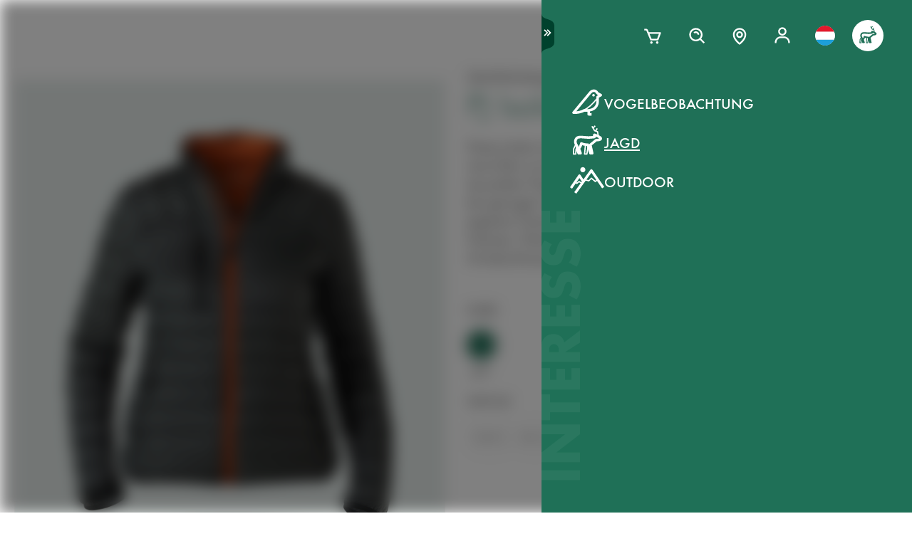

--- FILE ---
content_type: text/html; charset=utf-8
request_url: https://www.swarovskioptik.com/lu/de/jagd/products/gear/clothing-all/clothing-jacket/pj-puff-jacket-female/5637424
body_size: 113122
content:
<!doctype html><html lang="de-LU"><head><meta charset="utf-8"/><link rel="icon" href="/favicon.png"/><meta name="viewport" content="width=device-width,initial-scale=1"/><meta name="theme-color" content="#000000"/><link rel="apple-touch-icon" href="/logo180.png"/><link rel="manifest" href="/manifest.json" crossorigin="use-credentials"/><link rel="preload" as="image" href="https://images.ctfassets.net/pvkenuwtinkd/6bc5sabgjay4Zu6X0xr3Bn/95b59d1ebc43e0114e2edb8197cdfab8/Customer_Support_Black.svg"/><link rel="preload" as="image" imageSrcSet="https://images.ctfassets.net/pvkenuwtinkd/6i4l2JOMeuucCf7jB4lrZa/46b94af72a4c68d4d208d36a1c1540d9/K19_ATX_115_perspektivisch_HRes_RGB__1_.png?fm=webp&amp;q=80&amp;w=150 150w, https://images.ctfassets.net/pvkenuwtinkd/6i4l2JOMeuucCf7jB4lrZa/46b94af72a4c68d4d208d36a1c1540d9/K19_ATX_115_perspektivisch_HRes_RGB__1_.png?fm=webp&amp;q=80&amp;w=300 300w" imageSizes="200px"/><link rel="preload" as="image" imageSrcSet="//images.ctfassets.net/pvkenuwtinkd/cfW1lKdytkMFErnqENRvi/01e7dc7ccec8356ad4ccf629bd05f7bd/K21_PJ_Puff_Jacket_wm_front_DSC1246_RGB_small.png?fm=webp&amp;q=80&amp;w=150 150w, //images.ctfassets.net/pvkenuwtinkd/cfW1lKdytkMFErnqENRvi/01e7dc7ccec8356ad4ccf629bd05f7bd/K21_PJ_Puff_Jacket_wm_front_DSC1246_RGB_small.png?fm=webp&amp;q=80&amp;w=300 300w, //images.ctfassets.net/pvkenuwtinkd/cfW1lKdytkMFErnqENRvi/01e7dc7ccec8356ad4ccf629bd05f7bd/K21_PJ_Puff_Jacket_wm_front_DSC1246_RGB_small.png?fm=webp&amp;q=80&amp;w=600 600w, //images.ctfassets.net/pvkenuwtinkd/cfW1lKdytkMFErnqENRvi/01e7dc7ccec8356ad4ccf629bd05f7bd/K21_PJ_Puff_Jacket_wm_front_DSC1246_RGB_small.png?fm=webp&amp;q=80&amp;w=1000 1000w, //images.ctfassets.net/pvkenuwtinkd/cfW1lKdytkMFErnqENRvi/01e7dc7ccec8356ad4ccf629bd05f7bd/K21_PJ_Puff_Jacket_wm_front_DSC1246_RGB_small.png?fm=webp&amp;q=80&amp;w=1600 1600w, //images.ctfassets.net/pvkenuwtinkd/cfW1lKdytkMFErnqENRvi/01e7dc7ccec8356ad4ccf629bd05f7bd/K21_PJ_Puff_Jacket_wm_front_DSC1246_RGB_small.png?fm=webp&amp;q=80&amp;w=2200 2200w" imageSizes="(max-width: 575px) 200px, 300px"/><title>PJ Isolationjacke Damen - SWAROVSKI OPTIK</title><link rel="canonical" href="https://www.swarovskioptik.com/lu/de/jagd/products/gear/clothing-all/clothing-jacket/pj-puff-jacket-female/5637424"/><meta property="og:image" content="//images.ctfassets.net/pvkenuwtinkd/cfW1lKdytkMFErnqENRvi/01e7dc7ccec8356ad4ccf629bd05f7bd/K21_PJ_Puff_Jacket_wm_front_DSC1246_RGB_small.png?fm=jpg&amp;fl=progressive&amp;q=80&amp;w=1200"/><link rel="preconnect" href="https://images.ctfassets.net" crossorigin />
<link rel="dns-prefetch" href="https://images.ctfassets.net" />
<link rel="preload" href="/assets/fonts/SwarovskiFutura-Med.woff2" as="font" type="font/woff2" crossorigin />
<link rel="preload" href="/assets/fonts/SwarovskiFutura-Light.woff2" as="font" type="font/woff2" crossorigin />
<link rel="preload" href="/assets/fonts/MINERVAMODERNRegular.woff2" as="font" type="font/woff2" crossorigin />
<script>dataLayer = [{"event":"pageview","language":"de","country":"LU","consumerType":"hunting","pageType":"ProductVariantDetailPage","pageId":"7fOJgjOQCJa0m7Q2XOiIeq"}];</script><script>dataLayer.push({
    originalLocation: document.location.protocol + "//" + document.location.hostname + document.location.pathname + document.location.search
})</script><!-- Google Tag Manager -->
<script>
  (function (w, d, s, l, i) {
    w[l] = w[l] || [];
    w[l].push({ "gtm.start": new Date().getTime(), event: "gtm.js" });
    var f = d.getElementsByTagName(s)[0],
      j = d.createElement(s),
      dl = l != "dataLayer" ? "&l=" + l : "";
    j.async = true;
    j.src =
      "https://www.googletagmanager.com/gtm.js?id=" +
      i +
      dl +
      "&gtm_auth=ghJ6WcQPsuewcl4GjykKgw&gtm_preview=env-1&gtm_cookies_win=x";
    f.parentNode.insertBefore(j, f);
  })(window, document, "script", "dataLayer", "GTM-MQ8N9Q2");
</script>
<!-- End Google Tag Manager -->
<script id="usercentrics-cmp" src="https://app.usercentrics.eu/browser-ui/latest/loader.js" data-ruleset-id="v62eLLU6k" async></script>
    <style data-emotion-css="0 1j8b983 1o4rfkk 1mkob1p esyz83 1ifv6wo 1rdisgv x13zhu 1ibl1vr 4t058r 1tzsg94 1gg8apt 5ej25d fil2ef q5ek1j 1rrxfjt 7g42yp r62bqx 218s7l 1w1affc 1ebs0p7 1mkvlya 1uudu6p 1jgaptv 1gk0f2 b7c0yo 19k7u3b 4a5kdu 1ixw71n 4h3ahm 1fttcpj 4wno04 d7homg 3omibb 1or5bn2 1hdurz7 i7lfsr 1fowqcx 13gi7ns 1yja847 33xtfj 1ixjxup 1wftklc 19xbsq vfjg5f 1npuj2p 8k1832 1qx0ae0 1x3sxtc otdl1n 1brqqyn gtek6g 1lc3ii9 zd1rpr 17k4r12 1bby7ct 1mms2o7 7t8go7 159i7l8 bsllsg 50zrmy 3dxelv 17tzskp h2xwy3 1h8t82v 1qq4nyu k5p2vq 1kfg5lj 1os6h8j 9kz668 116ljuv bp15bl 1hy7vuc q4mo0q 1w50j5o 1uj9nle dgesxd ey9f0y 1aynuae 1xe63ku a7rkpd txgd28 1ro1wtq 1vua54u had6eq 7dau2o 1ck0e5q j83mwl ujpgyk 15ybrad 1wryxa0 n6r1fj 1i9btny 1so90x5 6sjz87 t97bdt 1sdjnkx z8as5s 5ihn7x 1a8ditq 1vg7qce 9r792h cn3xcj psy6br rd11gi 1y64s78 1s7vd7 15t061g 1039uzg w6wfsn ttup11 133z2v7 1gebiw8 nohw3q 1na601p 1p9edfk 1ul56hc 1fb0u1x lhe71z 12ytvqw 1kfpjwd sxfe31 1mpg42o zhi2hk zigog8 j7l4ce 1uaudt0 cm6buf 1fcll6a 1ku1cf 1w0my53 jsjx7 18o7drl lkurmb 14f7luq 3qw46l 99znz1 an1ybx xs9ocj 1ce5cks 5edbjo ndg2d8 1qesvx2 1arc3le tf2sbs 1fgdcyd 18h5is2 b9b68r 1cpo0uj 1htriu1 32pbhi vcn3np uxradv 1arjtro 19oz27f 1lrmzof 49aokf 1j97l6g 1jkhlgy 1d5gm8a 16b6gho j6nquj qh1n4o n46ag2 7xxw18 18g2qup 9fh2vi 1ldvj7y 14pfb2t rswlrl 15q7xcc 3pre2u 1e1lifd 1c7aad icjv3 18srmo1 1dp5gzv 18vfze4 17ylepi 170oq4t 1k1j424 19w6apx 1v04jha 1af7iqv hce18 l902pp gleosg zoq22x bevgbc qe3mcl batty 15tog3 dvtzz0 1hvvevr 1e1qhko cxsuxo lzh8zo sfl2mi s079uh yryzt2 1jwbggd 1ar4hef 1ngsmxh e3hww7 v1ygcs rsc4vu 8cxjos 1isarzs 1f9xrgr s6vl4a 1j75sbl 1wlwd2a 1pf228 ew7x1a 1fadgnr 1t8kh6t 1t52y81 jbjcl8 1whd6ss 1x1b855 1bmnxg7 146bj57 1v7vply 1pa7ehi 53el0q 1a8odv8 w3jz3v i40xo6 199hl4u 1qtn17n 12avcl5 1ye3ekf 11d8gho 92dg0j 3jpjl8 vmkqal 18tpe32 8trm0c 1ktfaz8 1mzoen0 1j7i92g 7mu8rd 1st8rg3 1e6a4xi 10ouyzu 25vu9p bmqmpb 1ux24v2 mnetqe t19h7l 1082qq3 1cs9xox g1hxit 1i89qxk 18jhpep 3uk7ts 1fn4ol2 wvbtny 1wsiaz6 580iqk 1rxoh02 11lnmwh e5z068 y834rw d9lbjd tw4sx 9w9rxf 18i6k7a 2g71ua 1bevn0h 1e9n0ny 19ixpcf t76vd7 cbt3cb ugmjok 70xu9i 10vdub5 b35g9b fae1tk 1od8r3y 1efzbeo ukfjzf w1atjl 128nsw4 nn640c 1ax3ezv 1n7i7bn 7ud9i8 19l7ggk 1m2tjb1 2fgx2w 18h87uc 147zth7 14hn674 1cutqtb 6uiu1b 1rfltn3 nu25s5 17648h3 13nh8bb 12kj5ed c4jexe 1azk09g m64r5g mrhcs0">*{box-sizing:border-box;}html{overflow-y:scroll;}html,body{font-size:16px;font-family:SwarovskiFutura,Futura,sans-serif;font-weight:500;}.smooth-scrolling{scroll-behavior:smooth;}body{--so-green:#1f7057;--so-green-half-opacity:#1f705780;--so-green-almost-transparent:#1f705701;--so-green-dark:#00412d;--so-green-dark-half-opacity:#00412d80;--so-green-dark-almost-transparent:#00412d01;--so-green-white:#e5ecea;--so-green-white-half-opacity:#e5ecea80;--so-green-white-almost-transparent:#e5ecea01;--white:#ffffff;--black:#000000;--max-container-width:100%;--content-gutter:20px;--max-content-width-new:calc(100% - 2 * var(--content-gutter));--max-narrow-content-width:calc(100% - 40px);--ctx-cart-background-color:var(--white);--ctx-cart-color:var(--so-green);--header-pinned-height:70px;--header-unfixed-height:70px;--plp-grid-gap:8px;--spacer-sm-size:2px;--spacer-smd-size:8px;--spacer-md-size:40px;--spacer-mdlg-size:48px;--spacer-lg-size:60px;margin:0;position:relative;-webkit-font-smoothing:antialiased;-moz-osx-font-smoothing:antialiased;font-smoothing:antialiased;}@media only screen and (min-width: 2200px){body{--max-container-width:2000px;}}@media (min-width: 1440px){body{--content-gutter:0px;--max-content-width-new:1400px;}}@media (min-width: 1105px){body{--max-narrow-content-width:1065px;}}@media (min-width: 768px){body{--ctx-cart-background-color:var(--so-green);--ctx-cart-color:#d8d8d8;}}@media (min-width: 768px){body{--header-pinned-height:100px;}}@media (min-width: 768px){body{--header-unfixed-height:100px;}}@media (min-width: 768px){body{--plp-grid-gap:20px;}}@media (min-width: 1400px){body{--plp-grid-gap:34px;}}@media (min-width: 768px){body{--spacer-sm-size:4px;--spacer-smd-size:20px;--spacer-md-size:50px;--spacer-mdlg-size:64px;--spacer-lg-size:100px;}}@media (max-width: 767.95px){body{overscroll-behavior-x:contain;}}#root.content-fadeout{-webkit-filter:brightness(0.3);filter:brightness(0.3);background:white;}#modal-root{position:relative;}.text-aa{-webkit-font-smoothing:auto;-moz-osx-font-smoothing:antialiased;font-smoothing:antialiased;}button{background:none;border:none;padding:0;cursor:pointer;color:inherit;font-size:1rem;font-family:inherit;}button >svg{pointer-events:none;}button.focus-visible:focus,a.focus-visible:focus,input.focus-visible:focus,video.focus-visible:focus,div[tabindex].focus-visible:focus{outline-style:dotted;outline-width:2px;outline-color:var(--focus-outline, var(--so-green));}button:focus:not(.focus-visible),a:focus:not(.focus-visible),input:focus:not(.focus-visible),video:focus:not(.focus-visible),div[tabindex]:focus:not(.focus-visible){outline:none;}.js-focus-visible :focus:not(.focus-visible){outline:none;}ul{margin:0;padding:0;list-style-type:none;}.swarovski-logo-element{grid-column:2/span 1;grid-row:1;justify-self:center;-webkit-align-self:center;-ms-flex-item-align:center;align-self:center;color:inherit;height:60px;}@media (min-width: 768px){.swarovski-logo-element{grid-column:2/span 2;}}.headroom--scrolled .swarovski-logo-element .logo{-webkit-transform:scale(1.4) translate(-54px, 6px);-moz-transform:scale(1.4) translate(-54px, 6px);-ms-transform:scale(1.4) translate(-54px, 6px);transform:scale(1.4) translate(-54px, 6px);}@media (min-width: 768px){.headroom--scrolled .swarovski-logo-element .logo{-webkit-transform:scale(1.05) translate(-42px, 17px);-moz-transform:scale(1.05) translate(-42px, 17px);-ms-transform:scale(1.05) translate(-42px, 17px);transform:scale(1.05) translate(-42px, 17px);}}.headroom--scrolled .swarovski-logo-element .text{opacity:0;-webkit-transform:translate(5px, 20px) scale(0.2);-moz-transform:translate(5px, 20px) scale(0.2);-ms-transform:translate(5px, 20px) scale(0.2);transform:translate(5px, 20px) scale(0.2);transform-origin:bottom left;}.headroom--pinned .swarovski-logo-element .logo{-webkit-transition:color 0.3s ease-out;transition:color 0.3s ease-out;}@-webkit-keyframes header-text-animation{0%{-webkit-transform:scale(0.8) translate(-20px, 0);-moz-transform:scale(0.8) translate(-20px, 0);-ms-transform:scale(0.8) translate(-20px, 0);transform:scale(0.8) translate(-20px, 0);opacity:0;}35%{-webkit-transform:scale(0.8) translate(-20px, 0);-moz-transform:scale(0.8) translate(-20px, 0);-ms-transform:scale(0.8) translate(-20px, 0);transform:scale(0.8) translate(-20px, 0);opacity:0;}100%{-webkit-transform:scale(1) translate(0, 0);-moz-transform:scale(1) translate(0, 0);-ms-transform:scale(1) translate(0, 0);transform:scale(1) translate(0, 0);opacity:1;}}@keyframes header-text-animation{0%{-webkit-transform:scale(0.8) translate(-20px, 0);-moz-transform:scale(0.8) translate(-20px, 0);-ms-transform:scale(0.8) translate(-20px, 0);transform:scale(0.8) translate(-20px, 0);opacity:0;}35%{-webkit-transform:scale(0.8) translate(-20px, 0);-moz-transform:scale(0.8) translate(-20px, 0);-ms-transform:scale(0.8) translate(-20px, 0);transform:scale(0.8) translate(-20px, 0);opacity:0;}100%{-webkit-transform:scale(1) translate(0, 0);-moz-transform:scale(1) translate(0, 0);-ms-transform:scale(1) translate(0, 0);transform:scale(1) translate(0, 0);opacity:1;}}@-webkit-keyframes header-text-animation-mobile{0%{-webkit-transform:scale(0.9) translate(-10px, 0);-moz-transform:scale(0.9) translate(-10px, 0);-ms-transform:scale(0.9) translate(-10px, 0);transform:scale(0.9) translate(-10px, 0);opacity:0;}35%{-webkit-transform:scale(0.9) translate(-10px, 0);-moz-transform:scale(0.9) translate(-10px, 0);-ms-transform:scale(0.9) translate(-10px, 0);transform:scale(0.9) translate(-10px, 0);opacity:0;}100%{-webkit-transform:scale(1) translate(0, 0);-moz-transform:scale(1) translate(0, 0);-ms-transform:scale(1) translate(0, 0);transform:scale(1) translate(0, 0);opacity:1;}}@keyframes header-text-animation-mobile{0%{-webkit-transform:scale(0.9) translate(-10px, 0);-moz-transform:scale(0.9) translate(-10px, 0);-ms-transform:scale(0.9) translate(-10px, 0);transform:scale(0.9) translate(-10px, 0);opacity:0;}35%{-webkit-transform:scale(0.9) translate(-10px, 0);-moz-transform:scale(0.9) translate(-10px, 0);-ms-transform:scale(0.9) translate(-10px, 0);transform:scale(0.9) translate(-10px, 0);opacity:0;}100%{-webkit-transform:scale(1) translate(0, 0);-moz-transform:scale(1) translate(0, 0);-ms-transform:scale(1) translate(0, 0);transform:scale(1) translate(0, 0);opacity:1;}}.headroom--unfixed.headroom-disable-animation .swarovski-logo-element .text{-webkit-animation:header-text-animation-mobile 0.3s linear;animation:header-text-animation-mobile 0.3s linear;-webkit-animation-fill-mode:forwards;animation-fill-mode:forwards;transform-origin:left;}@media (min-width: 768px){.headroom--unfixed.headroom-disable-animation .swarovski-logo-element .text{-webkit-animation:header-text-animation 0.3s linear;animation:header-text-animation 0.3s linear;}}.headroom--unfixed.headroom-disable-animation .swarovski-logo-element .logo{-webkit-transition:all 0.3s ease-out;transition:all 0.3s ease-out;-webkit-transform:translate(0, 0);-moz-transform:translate(0, 0);-ms-transform:translate(0, 0);transform:translate(0, 0);}.swarovski-logo-element:not(.headroom--scrolled) .swarovski-logo-element{margin-top:24px;}@media (min-width: 768px){.swarovski-logo-element{height:70px;width:300px;}}.global-main-navigation{background-color:var(--white);position:fixed;top:0;left:0;display:-webkit-box;display:-webkit-flex;display:-ms-flexbox;display:flex;-webkit-box-pack:center;-ms-flex-pack:center;-webkit-justify-content:center;justify-content:center;z-index:110;width:100%;height:100%;overflow-y:scroll;}.global-main-navigation.bg-grey{background-color:var(--so-green-white);}.global-main-navigation.from-left,.global-main-navigation.from-right{-webkit-transform:translateX(0);-moz-transform:translateX(0);-ms-transform:translateX(0);transform:translateX(0);-webkit-filter:opacity(1);filter:opacity(1);-webkit-transition:0.25s cubic-bezier(0.21, 0.84, 0.55, 0.97) -webkit-transform;transition:0.25s cubic-bezier(0.21, 0.84, 0.55, 0.97) transform;}.global-main-navigation:not(.active){-webkit-filter:opacity(0.9);filter:opacity(0.9);}.global-main-navigation:not(.active).from-left{-webkit-transform:translateX(-100%);-moz-transform:translateX(-100%);-ms-transform:translateX(-100%);transform:translateX(-100%);-webkit-transition:0.25s cubic-bezier(0.21, 0.84, 0.55, 0.97) -webkit-transform;transition:0.25s cubic-bezier(0.21, 0.84, 0.55, 0.97) transform;}.global-main-navigation:not(.active).from-right{-webkit-transform:translateX(100%);-moz-transform:translateX(100%);-ms-transform:translateX(100%);transform:translateX(100%);-webkit-transition:0.2s cubic-bezier(0.21, 0.84, 0.55, 0.97) -webkit-transform;transition:0.2s cubic-bezier(0.21, 0.84, 0.55, 0.97) transform;}.u-uppercase{text-transform:uppercase;}.u-underline{-webkit-text-decoration:underline;text-decoration:underline;}.u-no-decoration{-webkit-text-decoration:none;text-decoration:none;}.u-d-none{display:none;}.u-d-block{display:block;}.u-d-flex{display:-webkit-box;display:-webkit-flex;display:-ms-flexbox;display:flex;}.u-gap-2{gap:0.25rem;}.u-gap-2{gap:0.5rem;}.u-fd-column{-webkit-flex-direction:column;-ms-flex-direction:column;flex-direction:column;}.u-fg-1{-webkit-box-flex:1;-webkit-flex-grow:1;-ms-flex-positive:1;flex-grow:1;}.u-ai-start{-webkit-align-items:flex-start;-webkit-box-align:flex-start;-ms-flex-align:flex-start;align-items:flex-start;}.u-ai-center{-webkit-align-items:center;-webkit-box-align:center;-ms-flex-align:center;align-items:center;}.u-ai-end{-webkit-align-items:flex-end;-webkit-box-align:flex-end;-ms-flex-align:flex-end;align-items:flex-end;}.u-jc-start{-webkit-box-pack:start;-ms-flex-pack:start;-webkit-justify-content:flex-start;justify-content:flex-start;}.u-jc-center{-webkit-box-pack:center;-ms-flex-pack:center;-webkit-justify-content:center;justify-content:center;}.u-jc-between{-webkit-box-pack:justify;-webkit-justify-content:space-between;justify-content:space-between;}.u-jc-end{-webkit-box-pack:end;-ms-flex-pack:end;-webkit-justify-content:flex-end;justify-content:flex-end;}.u-flex-centered{display:-webkit-box;display:-webkit-flex;display:-ms-flexbox;display:flex;-webkit-box-pack:center;-ms-flex-pack:center;-webkit-justify-content:center;justify-content:center;-webkit-align-items:center;-webkit-box-align:center;-ms-flex-align:center;align-items:center;}.u-self-center{-webkit-align-self:center;-ms-flex-item-align:center;align-self:center;}.u-justify-self-end{justify-self:flex-end;}.u-relative{position:relative;}.u-absolute{position:absolute;}.u-bottom{bottom:0;}.u-top{top:0;}.u-bottom-0{bottom:0;}.u-top-0{top:0;}.u-right{right:0;}.u-left{left:0;}.u-right-0{right:0;}.u-left-0{left:0;}.u-left-50{left:50%;}.u-right-50{right:50%;}.u-top-50{top:50%;}.u-top-25{top:25%;}.u-bottom-50{bottom:50%;}.u-absolute-full{position:absolute;left:0;top:0;width:100%;height:100%;}.u-fw-300{font-weight:300;}.u-fw-500{font-weight:500;}.u-ta-left{text-align:left;}.u-ta-right{text-align:right;}.u-ta-center{text-align:center;}.u-hide-scrollbar-x{scrollbar-width:none;}.u-hide-scrollbar-x::-webkit-scrollbar{display:none;}.u-overflow-hidden{overflow:hidden;}.u-overflow-x-hidden{overflow-x:hidden;}.u-overflow-y-hidden{overflow-y:hidden;}.u-overflow-y-scroll{overflow-y:scroll;}.u-overflow-y-auto{overflow-y:auto;}.u-color-inherit{color:inherit;}.u-hidden{visibility:hidden;}.u-none{display:none;}.u-overscroll-behavior-x-contain{overscroll-behavior-x:contain;}.u-m-0{margin:0;}.u-mt-0{margin-top:0;}.u-mb-0{margin-bottom:0;}.u-mb-0_5{margin-bottom:2px;}.u-mt-1{margin-top:4px;}.u-mb-1{margin-bottom:4px;}.u-mt-2{margin-top:8px;}.u-mb-2{margin-bottom:8px;}.u-mt-3{margin-top:12px;}.u-mb-3{margin-bottom:12px;}.u-mt-4{margin-top:16px;}.u-mb-4{margin-bottom:16px;}.u-mt-5{margin-top:20px;}.u-mb-5{margin-bottom:20px;}.u-mt-6{margin-top:24px;}.u-mb-6{margin-bottom:24px;}.u-mt-7{margin-top:28px;}.u-mb-7{margin-bottom:28px;}.u-mt-8{margin-top:32px;}.u-mb-8{margin-bottom:32px;}.u-ml-1{margin-left:4px;}.u-ml-2{margin-left:8px;}.u-ml-3{margin-left:12px;}.u-ml-4{margin-left:16px;}.u-ml-5{margin-left:20px;}.u-ml-6{margin-left:24px;}.u-ml-7{margin-left:28px;}.u-ml-8{margin-left:32px;}.u-color-green{color:var(--so-green);}.u-color-white{color:var(--white);}.u-color-black{color:var(--black);}.u-bg-black{background:var(--black);}.u-bg-so-green-white{background:var(--so-green-white);}.u-block{display:block;}.u-inline-block{display:inline-block;}.u-flex{display:-webkit-box;display:-webkit-flex;display:-ms-flexbox;display:flex;}.u-inline-flex{display:-webkit-inline-box;display:-webkit-inline-flex;display:-ms-inline-flexbox;display:inline-flex;}.u-flex-wrap{-webkit-box-flex-wrap:wrap;-webkit-flex-wrap:wrap;-ms-flex-wrap:wrap;flex-wrap:wrap;}.u-flex-col{-webkit-flex-direction:column;-ms-flex-direction:column;flex-direction:column;}.u-flex-row{-webkit-flex-direction:row;-ms-flex-direction:row;flex-direction:row;}.u-items-start{-webkit-align-items:flex-start;-webkit-box-align:flex-start;-ms-flex-align:flex-start;align-items:flex-start;}.u-items-center{-webkit-align-items:center;-webkit-box-align:center;-ms-flex-align:center;align-items:center;}.u-items-end{-webkit-align-items:flex-end;-webkit-box-align:flex-end;-ms-flex-align:flex-end;align-items:flex-end;}.u-justify-center{-webkit-box-pack:center;-ms-flex-pack:center;-webkit-justify-content:center;justify-content:center;}.u-justify-end{-webkit-box-pack:end;-ms-flex-pack:end;-webkit-justify-content:flex-end;justify-content:flex-end;}.u-flex-center{-webkit-box-pack:center;-ms-flex-pack:center;-webkit-justify-content:center;justify-content:center;-webkit-align-items:center;-webkit-box-align:center;-ms-flex-align:center;align-items:center;}.u-grow{-webkit-box-flex:1;-webkit-flex-grow:1;-ms-flex-positive:1;flex-grow:1;}.u-grid{display:grid;}.u-grid-cols-2{grid-template-columns:repeat(2, minmax(0, 1fr));}.u-grid-cols-3{grid-template-columns:repeat(3, minmax(0, 1fr));}.u-grid-cols-4{grid-template-columns:repeat(4, minmax(0, 1fr));}.u-h-full{height:100%;}.u-w-full{width:100%;}.u-w-max-content{width:-webkit-max-content;width:-moz-max-content;width:max-content;}.u-w-min-content{width:-webkit-min-content;width:-moz-min-content;width:min-content;}.u-scroll-x{overflow-x:scroll;}.u-scroll-y{overflow-y:scroll;}.u-scroll-y-auto{overflow-y:auto;}.u-gap-0_5{gap:2px;}.u-gap-1{gap:4px;}.u-gap-2{gap:8px;}.u-gap-3{gap:12px;}.u-gap-4{gap:16px;}.u-gap-5{gap:20px;}.u-gap-6{gap:24px;}.u-cursor-pointer{cursor:pointer;}.u-aspect-video{aspect-ratio:16/9;}.u-text-balance{text-wrap:balance;}.so-bg-white{background-color:var(--white);}.so-bg-green{background-color:var(--so-green);}.so-bg-green-dark{background-color:var(--so-green-dark);}.so-bg-gray2024{background-color:#E5EBEA;}.so-bg-gray2024-light{background-color:#f9f9f9;}.so-bg-cool-mint{background-color:#E6ECEA;}.so-bg-debug{background-color:red;}.so-color-green{color:var(--so-green);}.so-color-white{color:var(--white);}.so-color-black{color:var(--black);}.so-scrollbar-y::-webkit-scrollbar{width:6px;}.so-scrollbar-y::-webkit-scrollbar-track{background:#E5E5E5;}.so-scrollbar-y::-webkit-scrollbar-thumb{background:var(--so-green);border-radius:0;}@font-face{font-family:SwarovskiFutura;src:url("/assets/fonts/SwarovskiFutura-Bold.woff2") format("woff2");font-weight:700;font-style:normal;font-display:swap;}@font-face{font-family:SwarovskiFutura;src:url("/assets/fonts/SwarovskiFutura-Med.woff2") format("woff2");font-weight:500;font-style:normal;font-display:swap;}@font-face{font-family:SwarovskiFutura;src:url("/assets/fonts/SwarovskiFutura-Light.woff2") format("woff2");font-weight:300;font-style:normal;font-display:swap;}@font-face{font-family:MinervaModern;src:url("/assets/fonts/MINERVAMODERNRegular.woff2") format("woff2");font-weight:500;font-style:normal;font-display:swap;}.swo-css-1mkob1p{display:-webkit-box;display:-webkit-flex;display:-ms-flexbox;display:flex;-webkit-flex-direction:column;-ms-flex-direction:column;flex-direction:column;min-height:100vh;}.swo-css-1mkob1p >.expand{-webkit-box-flex:1;-webkit-flex-grow:1;-ms-flex-positive:1;flex-grow:1;}.swo-css-1mkob1p >.fill-screen{min-height:60vh;}.swo-css-esyz83{z-index:100;position:absolute;width:100%;--padding:12px;--navigation-diff:0;}@media (max-width: 767.95px){.swo-css-esyz83.has-opened-pane{z-index:2147483002;}}.swo-css-esyz83 .headroom{top:0;left:0;right:0;z-index:100;}.swo-css-esyz83 .headroom--unfixed{position:relative;-webkit-transform:translateY(0);-moz-transform:translateY(0);-ms-transform:translateY(0);transform:translateY(0);}.swo-css-esyz83 .headroom--scrolled{-webkit-transition:-webkit-transform 200ms linear;transition:transform 200ms linear;}.swo-css-esyz83 .headroom--unpinned{position:fixed;-webkit-transform:translateY(-100%);-moz-transform:translateY(-100%);-ms-transform:translateY(-100%);transform:translateY(-100%);}.swo-css-esyz83 .headroom--pinned{position:fixed;-webkit-transform:translateY(0%);-moz-transform:translateY(0%);-ms-transform:translateY(0%);transform:translateY(0%);}.header-hidden .swo-css-esyz83{visibility:hidden;}@media (min-width: 768px){.swo-css-esyz83{--padding:20px;}}@media (min-width: 992px){.swo-css-esyz83{--padding:32px;}}.swo-css-esyz83.variant-white .headroom{--header-variant-theme-background-color:var(--white);--header-variant-theme-text-color:black;}.swo-css-esyz83.variant-transparent-black .headroom{--header-variant-theme-background-color:transparent;--header-variant-theme-text-color:black;}.swo-css-esyz83.variant-transparent-white .headroom{--header-variant-theme-background-color:transparent;--header-variant-theme-text-color:var(--white);}.swo-css-esyz83.custom-mode .headroom{--header-variant-theme-background-color:red!important;--header-variant-theme-text-color:blue!important;}@media (max-width: 767.95px){.swo-css-esyz83.has-opened-pane .headroom{--header-variant-theme-background-color:var(--white)!important;--header-variant-theme-text-color:black!important;}}.swo-css-esyz83:not(.has-opened-pane) .headroom--scrolled{-webkit-backdrop-filter:blur(5px)!important;backdrop-filter:blur(5px)!important;}.swo-css-esyz83 .headroom--scrolled{background-color:rgba(255, 255, 255, 0.9)!important;--header-variant-theme-background-color:var(--white)!important;--header-variant-theme-text-color:black!important;}.swo-css-1ifv6wo{--focus-outline:currentColor;position:relative;left:var(--navigation-diff);top:0;width:100%;padding-left:var(--padding);padding-right:var(--padding);-webkit-transition:color 0.2s;transition:color 0.2s;color:var(--text-color);display:grid;grid-template-columns:60px auto;gap:20px;-webkit-align-items:center;-webkit-box-align:center;-ms-flex-align:center;align-items:center;z-index:1;--text-color:var(--header-variant-theme-text-color);--text-emphasis-color:var(--header-variant-theme-text-color);}.headroom--pinned .swo-css-1ifv6wo{grid-template-rows:var(--header-pinned-height);}.headroom--unfixed .swo-css-1ifv6wo{grid-template-rows:var(--header-unfixed-height);}@media (min-width: 768px){.swo-css-1ifv6wo{width:30em;max-width:50%;padding-left:var(--padding);padding-right:0;}}@media (min-width: 768px){.swo-css-1ifv6wo{grid-template-columns:72px auto;gap:12px;}}@media (min-width: 992px){.swo-css-1ifv6wo{gap:32px;}}.swo-css-1ifv6wo.opened-content-pane.with-content{--text-color:var(--black);--text-emphasis-color:var(--black);}@media (max-width: 767.95px){.swo-css-1ifv6wo.opened-content-pane{--text-color:var(--black);--text-emphasis-color:var(--black);}}@media (min-width: 768px) and (max-width: 1399.9px){.swo-css-1ifv6wo.opened-pickers{display:none;}}.swo-css-1rdisgv{cursor:pointer;display:inline-block;color:currentColor;}.swo-css-1rdisgv.underline{color:var(--so-green);text-transform:uppercase;text-underline-position:under;text-underline-offset:1px;font-size:18px;}.swo-css-1rdisgv.underline-plain{color:var(--so-green);text-transform:uppercase;-webkit-text-decoration:underline;text-decoration:underline;font-size:18px;}.swo-css-1rdisgv.no-decoration{-webkit-text-decoration:none;text-decoration:none;}.swo-css-1rdisgv.upper-cased{text-transform:uppercase;}.swo-css-1rdisgv svg{max-height:100%;max-width:100%;}@media (max-width: 767.95px){.swo-css-1rdisgv{height:49px;}}.swo-css-x13zhu{display:-webkit-box;display:-webkit-flex;display:-ms-flexbox;display:flex;gap:8px;}@media (min-width: 992px){.swo-css-x13zhu{gap:20px;}}@media (max-width: 767.95px){.swo-css-x13zhu{display:none;}}.swo-css-1ibl1vr{display:-webkit-box;display:-webkit-flex;display:-ms-flexbox;display:flex;-webkit-transition:color 0.2s linear;transition:color 0.2s linear;}.headroom--scrolled .swo-css-1ibl1vr{margin-top:0px;}@media (min-width: 768px){.headroom--unfixed .swo-css-1ibl1vr{-webkit-align-items:center;-webkit-box-align:center;-ms-flex-align:center;align-items:center;}}.swo-css-4t058r{padding:12px;display:-webkit-box;display:-webkit-flex;display:-ms-flexbox;display:flex;-webkit-flex-direction:column;-ms-flex-direction:column;flex-direction:column;-webkit-align-items:center;-webkit-box-align:center;-ms-flex-align:center;align-items:center;width:-webkit-max-content;width:-moz-max-content;width:max-content;color:var(--text-color);position:relative;}.swo-css-4t058r span{border-bottom:2px solid transparent;}.swo-css-4t058r:hover,.swo-css-4t058r.active{color:var(--text-emphasis-color);}.swo-css-4t058r:hover span,.swo-css-4t058r.active span{border-bottom-color:var(--text-emphasis-color);}.swo-css-1tzsg94{font-size:16px;line-height:1.2;letter-spacing:2px;}@media (min-width: 768px){.swo-css-1tzsg94{font-size:18px;}}.swo-css-1gg8apt{--focus-outline:currentColor;position:absolute;right:var(--navigation-diff);top:0;-webkit-transition:color 0.2s;transition:color 0.2s;color:var(--header-variant-theme-text-color);display:grid;-webkit-align-items:center;-webkit-box-align:center;-ms-flex-align:center;align-items:center;z-index:1;}.headroom--pinned .swo-css-1gg8apt{grid-template-rows:var(--header-pinned-height);}.headroom--unfixed .swo-css-1gg8apt{grid-template-rows:var(--header-unfixed-height);}@media (min-width: 768px){.swo-css-1gg8apt{padding-right:var(--padding);}}.swo-css-1gg8apt.opened-pickers.light{color:var(--black);}.swo-css-1gg8apt.opened-pickers.dark{color:var(--white);--icon-color:var(--black);}@media (min-width: 768px){.swo-css-1gg8apt.opened-pickers.dark{--icon-color:var(--white);}}@media (min-width: 768px) and (max-width: 1399.9px){.swo-css-1gg8apt.opened-content-pane{display:none;}}.swo-css-5ej25d{display:-webkit-box;display:-webkit-flex;display:-ms-flexbox;display:flex;-webkit-box-pack:end;-ms-flex-pack:end;-webkit-justify-content:flex-end;justify-content:flex-end;-webkit-align-items:center;-webkit-box-align:center;-ms-flex-align:center;align-items:center;}.swo-css-fil2ef{position:relative;--padding:20px;--nav-size:calc(20px + 2 * var(--padding));height:var(--nav-size);width:var(--nav-size);position:relative;--after-padding:8px;--t:calc(-50% + 0.5 * var(--nav-size));}.swo-css-fil2ef.flag-button{--after-padding:13px;}.swo-css-fil2ef:after{content:"";position:absolute;top:var(--after-padding);left:var(--after-padding);width:calc(100% - 2 * var(--after-padding));height:calc(100% - 2 * var(--after-padding));border-radius:50%;}.dark .swo-css-fil2ef.active{--icon-color:var(--so-green);}.dark .swo-css-fil2ef.active:after{background-color:var(--white);}.light .swo-css-fil2ef.active{--icon-color:var(--white);}.light .swo-css-fil2ef.active:after{background-color:var(--so-green);}.light .swo-css-fil2ef.active.flag-button:after{background-color:var(--black);}@media (max-width: 767.95px){.swo-css-fil2ef:not(.show-mobile){display:none;}}@media (min-width: 768px){.swo-css-fil2ef.hide-desktop{display:none;}}.swo-css-fil2ef svg{padding:16px;width:100%;height:auto;object-fit:contain;color:var(--icon-color, inherit);position:relative;z-index:1;}.swo-css-fil2ef ._navigation-title{-webkit-filter:opacity(0);filter:opacity(0);-webkit-transition:filter 0.12s linear,-webkit-transform 0.12s 0.05s linear;transition:filter 0.12s linear,transform 0.12s 0.05s linear;}@media (max-width: 767.95px){.swo-css-fil2ef ._navigation-title{display:none;}}.swo-css-fil2ef ._navigation-title.stick-center{-webkit-transform:translate(var(--t), -0.7em);-moz-transform:translate(var(--t), -0.7em);-ms-transform:translate(var(--t), -0.7em);transform:translate(var(--t), -0.7em);}.swo-css-fil2ef ._navigation-title.stick-right{-webkit-transform:translate(0, -0.7em);-moz-transform:translate(0, -0.7em);-ms-transform:translate(0, -0.7em);transform:translate(0, -0.7em);}.swo-css-fil2ef:hover ._navigation-title,.swo-css-fil2ef.focus-visible ._navigation-title{-webkit-filter:opacity(1);filter:opacity(1);}.swo-css-fil2ef:hover ._navigation-title.stick-center,.swo-css-fil2ef.focus-visible ._navigation-title.stick-center{-webkit-transform:translate(var(--t), 0);-moz-transform:translate(var(--t), 0);-ms-transform:translate(var(--t), 0);transform:translate(var(--t), 0);}.swo-css-fil2ef:hover ._navigation-title.stick-right,.swo-css-fil2ef.focus-visible ._navigation-title.stick-right{-webkit-transform:translate(0, 0);-moz-transform:translate(0, 0);-ms-transform:translate(0, 0);transform:translate(0, 0);}.swo-css-fil2ef svg{margin-left:1px;margin-top:1px;}.swo-css-q5ek1j{top:calc(100% - 0.2em);width:8em;}.swo-css-q5ek1j.stick-right{right:0;text-align:right;}.swo-css-q5ek1j.stick-center{left:0;text-align:center;}.swo-css-1rrxfjt{position:relative;--padding:20px;--nav-size:calc(20px + 2 * var(--padding));height:var(--nav-size);width:var(--nav-size);position:relative;--after-padding:8px;--t:calc(-50% + 0.5 * var(--nav-size));}.swo-css-1rrxfjt.flag-button{--after-padding:13px;}.swo-css-1rrxfjt:after{content:"";position:absolute;top:var(--after-padding);left:var(--after-padding);width:calc(100% - 2 * var(--after-padding));height:calc(100% - 2 * var(--after-padding));border-radius:50%;}.dark .swo-css-1rrxfjt.active{--icon-color:var(--so-green);}.dark .swo-css-1rrxfjt.active:after{background-color:var(--white);}.light .swo-css-1rrxfjt.active{--icon-color:var(--white);}.light .swo-css-1rrxfjt.active:after{background-color:var(--so-green);}.light .swo-css-1rrxfjt.active.flag-button:after{background-color:var(--black);}@media (max-width: 767.95px){.swo-css-1rrxfjt:not(.show-mobile){display:none;}}@media (min-width: 768px){.swo-css-1rrxfjt.hide-desktop{display:none;}}.swo-css-1rrxfjt svg{padding:16px;width:100%;height:auto;object-fit:contain;color:var(--icon-color, inherit);position:relative;z-index:1;}.swo-css-1rrxfjt ._navigation-title{-webkit-filter:opacity(0);filter:opacity(0);-webkit-transition:filter 0.12s linear,-webkit-transform 0.12s 0.05s linear;transition:filter 0.12s linear,transform 0.12s 0.05s linear;}@media (max-width: 767.95px){.swo-css-1rrxfjt ._navigation-title{display:none;}}.swo-css-1rrxfjt ._navigation-title.stick-center{-webkit-transform:translate(var(--t), -0.7em);-moz-transform:translate(var(--t), -0.7em);-ms-transform:translate(var(--t), -0.7em);transform:translate(var(--t), -0.7em);}.swo-css-1rrxfjt ._navigation-title.stick-right{-webkit-transform:translate(0, -0.7em);-moz-transform:translate(0, -0.7em);-ms-transform:translate(0, -0.7em);transform:translate(0, -0.7em);}.swo-css-1rrxfjt:hover ._navigation-title,.swo-css-1rrxfjt.focus-visible ._navigation-title{-webkit-filter:opacity(1);filter:opacity(1);}.swo-css-1rrxfjt:hover ._navigation-title.stick-center,.swo-css-1rrxfjt.focus-visible ._navigation-title.stick-center{-webkit-transform:translate(var(--t), 0);-moz-transform:translate(var(--t), 0);-ms-transform:translate(var(--t), 0);transform:translate(var(--t), 0);}.swo-css-1rrxfjt:hover ._navigation-title.stick-right,.swo-css-1rrxfjt.focus-visible ._navigation-title.stick-right{-webkit-transform:translate(0, 0);-moz-transform:translate(0, 0);-ms-transform:translate(0, 0);transform:translate(0, 0);}.swo-css-1rrxfjt svg{margin-left:0;margin-top:1px;}.swo-css-7g42yp{position:relative;--padding:20px;--nav-size:calc(20px + 2 * var(--padding));height:var(--nav-size);width:var(--nav-size);position:relative;--after-padding:8px;--t:calc(-50% + 0.5 * var(--nav-size));}.swo-css-7g42yp.flag-button{--after-padding:13px;}.swo-css-7g42yp:after{content:"";position:absolute;top:var(--after-padding);left:var(--after-padding);width:calc(100% - 2 * var(--after-padding));height:calc(100% - 2 * var(--after-padding));border-radius:50%;}.dark .swo-css-7g42yp.active{--icon-color:var(--so-green);}.dark .swo-css-7g42yp.active:after{background-color:var(--white);}.light .swo-css-7g42yp.active{--icon-color:var(--white);}.light .swo-css-7g42yp.active:after{background-color:var(--so-green);}.light .swo-css-7g42yp.active.flag-button:after{background-color:var(--black);}@media (max-width: 767.95px){.swo-css-7g42yp:not(.show-mobile){display:none;}}@media (min-width: 768px){.swo-css-7g42yp.hide-desktop{display:none;}}.swo-css-7g42yp svg{padding:16px;width:100%;height:auto;object-fit:contain;color:var(--icon-color, inherit);position:relative;z-index:1;}.swo-css-7g42yp ._navigation-title{-webkit-filter:opacity(0);filter:opacity(0);-webkit-transition:filter 0.12s linear,-webkit-transform 0.12s 0.05s linear;transition:filter 0.12s linear,transform 0.12s 0.05s linear;}@media (max-width: 767.95px){.swo-css-7g42yp ._navigation-title{display:none;}}.swo-css-7g42yp ._navigation-title.stick-center{-webkit-transform:translate(var(--t), -0.7em);-moz-transform:translate(var(--t), -0.7em);-ms-transform:translate(var(--t), -0.7em);transform:translate(var(--t), -0.7em);}.swo-css-7g42yp ._navigation-title.stick-right{-webkit-transform:translate(0, -0.7em);-moz-transform:translate(0, -0.7em);-ms-transform:translate(0, -0.7em);transform:translate(0, -0.7em);}.swo-css-7g42yp:hover ._navigation-title,.swo-css-7g42yp.focus-visible ._navigation-title{-webkit-filter:opacity(1);filter:opacity(1);}.swo-css-7g42yp:hover ._navigation-title.stick-center,.swo-css-7g42yp.focus-visible ._navigation-title.stick-center{-webkit-transform:translate(var(--t), 0);-moz-transform:translate(var(--t), 0);-ms-transform:translate(var(--t), 0);transform:translate(var(--t), 0);}.swo-css-7g42yp:hover ._navigation-title.stick-right,.swo-css-7g42yp.focus-visible ._navigation-title.stick-right{-webkit-transform:translate(0, 0);-moz-transform:translate(0, 0);-ms-transform:translate(0, 0);transform:translate(0, 0);}.swo-css-r62bqx{font-family:SwarovskiFutura,Futura,sans-serif;font-weight:500;position:relative;--padding:20px;--nav-size:calc(20px + 2 * var(--padding));height:var(--nav-size);width:var(--nav-size);position:relative;--after-padding:8px;--t:calc(-50% + 0.5 * var(--nav-size));}.swo-css-r62bqx.flag-button{--after-padding:13px;}.swo-css-r62bqx:after{content:"";position:absolute;top:var(--after-padding);left:var(--after-padding);width:calc(100% - 2 * var(--after-padding));height:calc(100% - 2 * var(--after-padding));border-radius:50%;}.dark .swo-css-r62bqx.active{--icon-color:var(--so-green);}.dark .swo-css-r62bqx.active:after{background-color:var(--white);}.light .swo-css-r62bqx.active{--icon-color:var(--white);}.light .swo-css-r62bqx.active:after{background-color:var(--so-green);}.light .swo-css-r62bqx.active.flag-button:after{background-color:var(--black);}@media (max-width: 767.95px){.swo-css-r62bqx:not(.show-mobile){display:none;}}@media (min-width: 768px){.swo-css-r62bqx.hide-desktop{display:none;}}.swo-css-r62bqx svg{padding:16px;width:100%;height:auto;object-fit:contain;color:var(--icon-color, inherit);position:relative;z-index:1;}.swo-css-r62bqx ._navigation-title{-webkit-filter:opacity(0);filter:opacity(0);-webkit-transition:filter 0.12s linear,-webkit-transform 0.12s 0.05s linear;transition:filter 0.12s linear,transform 0.12s 0.05s linear;}@media (max-width: 767.95px){.swo-css-r62bqx ._navigation-title{display:none;}}.swo-css-r62bqx ._navigation-title.stick-center{-webkit-transform:translate(var(--t), -0.7em);-moz-transform:translate(var(--t), -0.7em);-ms-transform:translate(var(--t), -0.7em);transform:translate(var(--t), -0.7em);}.swo-css-r62bqx ._navigation-title.stick-right{-webkit-transform:translate(0, -0.7em);-moz-transform:translate(0, -0.7em);-ms-transform:translate(0, -0.7em);transform:translate(0, -0.7em);}.swo-css-r62bqx:hover ._navigation-title,.swo-css-r62bqx.focus-visible ._navigation-title{-webkit-filter:opacity(1);filter:opacity(1);}.swo-css-r62bqx:hover ._navigation-title.stick-center,.swo-css-r62bqx.focus-visible ._navigation-title.stick-center{-webkit-transform:translate(var(--t), 0);-moz-transform:translate(var(--t), 0);-ms-transform:translate(var(--t), 0);transform:translate(var(--t), 0);}.swo-css-r62bqx:hover ._navigation-title.stick-right,.swo-css-r62bqx.focus-visible ._navigation-title.stick-right{-webkit-transform:translate(0, 0);-moz-transform:translate(0, 0);-ms-transform:translate(0, 0);transform:translate(0, 0);}.swo-css-218s7l{width:100%;z-index:100;display:-webkit-box;display:-webkit-flex;display:-ms-flexbox;display:flex;-webkit-box-pack:center;-ms-flex-pack:center;-webkit-justify-content:center;justify-content:center;--margin-top:80px;--padding-top:40px;background-color:var(--header-variant-theme-background-color);color:var(--header-variant-theme-text-color);}@media (min-height: 780px){.swo-css-218s7l{--padding-top:120px;}}.swo-css-218s7l:before{position:absolute;content:"";top:0;left:0;width:100%;height:var(--header-pinned-height);z-index:-1;}.headroom--unfixed .swo-css-218s7l.variant-white:before{background:linear-gradient(white, transparent);}.headroom--unfixed .swo-css-218s7l.variant-transparent-white:before{background:linear-gradient(#00000060, transparent);}.headroom--scrolled .swo-css-218s7l{-webkit-transition:background-color 0.3s linear;transition:background-color 0.3s linear;}.headroom--scrolled .swo-css-218s7l.variant-white,.headroom--scrolled .swo-css-218s7l.variant-transparent-black,.headroom--scrolled .swo-css-218s7l.variant-transparent-white{background-color:rgba(255, 255, 255, 0.9);color:black;}.headroom--scrolled .swo-css-218s7l.custom-mode{background-color:rgba(255, 0, 0, 0.82);color:black;}.swo-css-218s7l.background-light{--icon-color:black;}.swo-css-218s7l.background-white{--icon-color:black;}.swo-css-218s7l.background-dark{--icon-color:white;}.swo-css-218s7l.tag-shop{--bg-color-second-pane:var(--white);}.swo-css-218s7l.tag-content{--bg-color-second-pane:#E5EBEA;}.swo-css-218s7l.tag-green{--bg-color-second-pane:var(--so-green);}.swo-css-218s7l.tag-gray{--bg-color-second-pane:#E5EBEA;}.swo-css-1w1affc{--close-pane-width:18px;position:fixed;width:100%;height:100vh;height:100dvh;top:0;left:0;overflow-x:hidden;-webkit-transition:backdrop-filter 0.2s;transition:backdrop-filter 0.2s;}.swo-css-1w1affc.viewport-only-md{display:none;}@media (min-width: 768px){.swo-css-1w1affc.viewport-only-md{display:-webkit-box;display:-webkit-flex;display:-ms-flexbox;display:flex;}}.swo-css-1w1affc.viewport-all{display:-webkit-box;display:-webkit-flex;display:-ms-flexbox;display:flex;}.swo-css-1w1affc.active{-webkit-backdrop-filter:blur(10px) brightness(0.5);backdrop-filter:blur(10px) brightness(0.5);}.swo-css-1w1affc:not(.active){pointer-events:none;}.swo-css-1w1affc.pane-left{-webkit-box-pack:start;-ms-flex-pack:start;-webkit-justify-content:flex-start;justify-content:flex-start;}.swo-css-1w1affc.pane-right{-webkit-box-pack:end;-ms-flex-pack:end;-webkit-justify-content:flex-end;justify-content:flex-end;}.swo-css-1w1affc.width-standard{--pane-width:420px;}@media (max-width: 767.95px){.swo-css-1w1affc.width-standard.viewport-all{--pane-width:100%;}}@media (min-width: 768px) and (max-width: 1399.9px){.swo-css-1w1affc.width-standard{--pane-width:520px;}}.swo-css-1w1affc.width-wide{--pane-width:512px;}@media (min-width: 768px) and (max-width: 1399.9px){.swo-css-1w1affc.width-wide{--pane-width:600px;}}.swo-css-1w1affc.width-full{--pane-width:calc(100vw * 2 / 3);}@media (min-width: 768px) and (max-width: 1399.9px){.swo-css-1w1affc.width-full{--pane-width:calc(100vw - 100px);}}@media (min-width: 1400px){.swo-css-1w1affc.width-full{--pane-width:min(900px, calc(100vw * 2 / 3));}}@media (min-width: 1400px){.swo-css-1w1affc.width-full{--pane-width:min(900px, calc(100vw * 2 / 3));}}.swo-css-1ebs0p7{position:absolute;width:calc(100% - var(--pane-width));height:100%;top:0;z-index:1;}.swo-css-1ebs0p7.pane-left{right:0;}.swo-css-1ebs0p7.pane-right{left:0;}.swo-css-1ebs0p7:not(.active){display:none;}.swo-css-1mkvlya{background-color:var(--bg-color);color:var(--text-color);width:var(--pane-width);position:relative;z-index:2;-webkit-transition:0.15s -webkit-transform ease-out,0.15s width ease-out;transition:0.15s transform ease-out,0.15s width ease-out;}.swo-css-1mkvlya.background-dark{--bg-color:var(--so-green);--text-color:var(--white);--text-background:#2a775f;}.swo-css-1mkvlya.background-light{--bg-color:#E6ECEA;--text-color:var(--black);--text-background:#f2f2f2;}.swo-css-1mkvlya.background-white{--bg-color:var(--white);--text-color:var(--black);--text-background:#f2f2f2;}.pane-right .swo-css-1mkvlya{-webkit-transform:translateX(100%);-moz-transform:translateX(100%);-ms-transform:translateX(100%);transform:translateX(100%);transform-origin:top right;padding:120px 40px 20px 40px;}.pane-left .swo-css-1mkvlya{-webkit-transform:translateX(-100%);-moz-transform:translateX(-100%);-ms-transform:translateX(-100%);transform:translateX(-100%);transform-origin:top left;padding:0;}.swo-css-1mkvlya.active{-webkit-transform:translateX(0%);-moz-transform:translateX(0%);-ms-transform:translateX(0%);transform:translateX(0%);}.swo-css-1uudu6p{position:absolute;z-index:10;width:var(--close-pane-width);height:100%;top:0;display:none;}.swo-css-1uudu6p svg{color:var(--so-green);}.background-dark .swo-css-1uudu6p svg{color:var(--so-green-dark);}.swo-css-1uudu6p.pane-left{left:calc(var(--pane-width) - var(--close-pane-width) + 1px);}.swo-css-1uudu6p.pane-left button{left:-1px;}.swo-css-1uudu6p.pane-right{right:calc(var(--pane-width) - var(--close-pane-width));}.swo-css-1uudu6p.pane-right button{left:0;}.swo-css-1uudu6p button{position:relative;top:19px;}.swo-css-1uudu6p button:hover svg{color:var(--so-green-dark);}.active .swo-css-1uudu6p{display:block;}.swo-css-1jgaptv{position:absolute;top:19px;}.side-left .swo-css-1jgaptv{left:5px;}.side-right .swo-css-1jgaptv{left:3px;}.swo-css-1gk0f2{left:0;top:0;width:100%;height:100%;overflow-y:auto;position:-webkit-sticky;position:sticky;}.swo-css-b7c0yo{display:none;position:fixed;left:0;top:0;width:100%;height:100vh;height:100dvh;background-color:white;padding-top:90px;padding-left:0;padding-right:0;overflow:hidden;}@media (max-width: 767.95px){.has-opened-pane .swo-css-b7c0yo{display:-webkit-box;display:-webkit-flex;display:-ms-flexbox;display:flex;-webkit-flex-direction:column;-ms-flex-direction:column;flex-direction:column;}}.swo-css-19k7u3b{height:calc(var(--header-unfixed-height));}.swo-css-4a5kdu{max-width:var(--max-content-width-new);width:100%;margin-left:auto;margin-right:auto;}.swo-css-4a5kdu.narrow{max-width:var(--max-narrow-content-width);}.swo-css-1ixw71n{cursor:pointer;}.swo-css-1ixw71n.underline{color:var(--so-green);text-transform:uppercase;text-underline-position:under;text-underline-offset:1px;font-size:18px;}.swo-css-1ixw71n.underline-plain{color:var(--so-green);text-transform:uppercase;-webkit-text-decoration:underline;text-decoration:underline;font-size:18px;}.swo-css-1ixw71n.no-decoration{-webkit-text-decoration:none;text-decoration:none;}.swo-css-1ixw71n.upper-cased{text-transform:uppercase;}.swo-css-4h3ahm.size-sm{height:var(--spacer-sm-size);}.swo-css-4h3ahm.size-smd{height:var(--spacer-smd-size);}.swo-css-4h3ahm.size-md{height:var(--spacer-md-size);}.swo-css-4h3ahm.size-lg{height:var(--spacer-lg-size);}.swo-css-1fttcpj{display:-webkit-box;display:-webkit-flex;display:-ms-flexbox;display:flex;-webkit-flex-direction:column;-ms-flex-direction:column;flex-direction:column;}.swo-css-4wno04{--padding-v:12px;--padding-h:25px;--padding-h-add-right:0px;--padding-h-add-left:0px;--pd:2px;padding:calc(var(--padding-v) + var(--pd)) calc(var(--padding-h) + var(--padding-h-add-right)) calc(var(--padding-v) - var(--pd)) calc(var(--padding-h) + var(--padding-h-add-left));line-height:1;-webkit-transition:0.1s linear background-color,0.1s linear color;transition:0.1s linear background-color,0.1s linear color;font-family:SwarovskiFutura,Futura,sans-serif;font-weight:500;font-size:18px;letter-spacing:0.6px;text-transform:uppercase;-webkit-text-decoration:none;text-decoration:none;border-radius:8px;display:inline-block;}.swo-css-4wno04.size-tiny{--padding-v:4px;--padding-h:8px;--pd:1px;}.swo-css-4wno04.size-small{--padding-v:8px;--padding-h:20px;}.swo-css-4wno04.size-big{--padding-v:16px;--padding-h:32px;}@media (min-width: 768px){.swo-css-4wno04{--padding-v:13px;--padding-h:44px;}.swo-css-4wno04.size-tiny{--padding-v:8px;--padding-h:15px;--pd:1px;}.swo-css-4wno04.size-small{--padding-v:9px;--padding-h:22px;}.swo-css-4wno04.size-big{--padding-v:24px;--padding-h:42px;}}.swo-css-4wno04:hover,.swo-css-4wno04:focus{-webkit-transition:0.1s linear background-color,0.1s linear color;transition:0.1s linear background-color,0.1s linear color;}.swo-css-4wno04.variant-green{border:1px solid transparent;}.swo-css-4wno04.variant-green:not([disabled]),.swo-css-4wno04.variant-green:not(.disabled){color:var(--white);background-color:var(--so-green);}.swo-css-4wno04.variant-green[disabled],.swo-css-4wno04.variant-green.disabled{color:var(--white);background-color:#BFBFBF;}.swo-css-4wno04.variant-green:hover:not([disabled]),.swo-css-4wno04.variant-green:focus:not([disabled]),.swo-css-4wno04.variant-green:hover:not(.swo-css-4wno04.variant-green.disabled),.swo-css-4wno04.variant-green:focus:not(.swo-css-4wno04.variant-green.disabled){color:var(--white);background-color:var(--so-green-dark);outline:none;}.swo-css-4wno04.variant-unstyled{padding:0;}.swo-css-4wno04.variant-normal,.swo-css-4wno04.variant-normal-underline{border:1px solid white;color:inherit;}.swo-css-4wno04.variant-normal:hover,.swo-css-4wno04.variant-normal-underline:hover,.swo-css-4wno04.variant-normal:focus,.swo-css-4wno04.variant-normal-underline:focus{background-color:var(--white);color:var(--so-green);outline:none;}.swo-css-4wno04.variant-normal:focus,.swo-css-4wno04.variant-normal-underline:focus{outline:2px dotted var(--so-green);}.swo-css-4wno04.variant-normal-underline{-webkit-text-decoration:underline;text-decoration:underline;}.swo-css-4wno04.variant-outline{border:1px solid var(--so-green);color:var(--so-green);}.swo-css-4wno04.variant-outline:hover,.swo-css-4wno04.variant-outline:focus{color:var(--white);background-color:var(--so-green);outline:none;}.swo-css-4wno04.variant-outline-inherit{border:1px solid currentColor;color:inherit;}.swo-css-4wno04.variant-outline-inherit:hover,.swo-css-4wno04.variant-outline-inherit:focus{background-color:var(--so-green);color:var(--white);border:1px solid var(--so-green);outline:none;}.swo-css-4wno04.variant-plain-underline{padding:0;color:var(--so-green);-webkit-text-decoration:underline;text-decoration:underline;}.swo-css-4wno04.variant-ghost-underline{color:var(--so-green);-webkit-text-decoration:underline;text-decoration:underline;}.swo-css-4wno04.variant-white{color:var(--so-green);background-color:var(--white);}.swo-css-4wno04[disabled],.swo-css-4wno04.disabled{cursor:not-allowed;color:#979797;}.swo-css-4wno04.size-tiny,.swo-css-4wno04.size-small{font-size:16px;}.swo-css-4wno04.click-action-pending{cursor:progress;}.swo-css-4wno04.with-icon{position:relative;}.swo-css-4wno04.with-icon svg{position:absolute;width:18px;top:0;height:100%;}@media (min-width: 768px){.swo-css-4wno04.with-icon svg{width:26px;}}.swo-css-4wno04.with-icon.icon-left{--padding-h-add-left:15px;}.swo-css-4wno04.with-icon.icon-left svg{left:2px;}@media (min-width: 768px){.swo-css-4wno04.with-icon.icon-left{--padding-h-add-left:12px;}.swo-css-4wno04.with-icon.icon-left svg{left:4px;}}.swo-css-4wno04.with-icon.icon-right{--padding-h-add-right:15px;}.swo-css-4wno04.with-icon.icon-right svg{right:2px;}@media (min-width: 768px){.swo-css-4wno04.with-icon.icon-right{--padding-h-add-right:12px;}.swo-css-4wno04.with-icon.icon-right svg{right:4px;}}.swo-css-d7homg{background-color:var(--so-green-dark);width:100%;display:-webkit-box;display:-webkit-flex;display:-ms-flexbox;display:flex;-webkit-flex-direction:column;-ms-flex-direction:column;flex-direction:column;}.swo-css-3omibb{max-width:var(--max-content-width-new);width:100%;display:grid;margin-left:auto;margin-right:auto;grid-template-columns:100%;grid-template-rows:auto auto auto auto auto auto;grid-template-areas:"first" "second" "third" "forth" "fifth" "sixth";padding:40px 0 20px 0;}@media (min-width: 768px){.swo-css-3omibb{grid-template-columns:repeat(2, minmax(0, 1fr));grid-template-rows:auto auto 105px;grid-template-areas:"top-left-first top-right-first" "top-left-second top-right-second" "bottom-left bottom-right";padding:70px 0 30px 0;}}.swo-css-1or5bn2{grid-area:second;display:-webkit-box;display:-webkit-flex;display:-ms-flexbox;display:flex;-webkit-flex-direction:column;-ms-flex-direction:column;flex-direction:column;-webkit-box-pack:start;-ms-flex-pack:start;-webkit-justify-content:flex-start;justify-content:flex-start;}@media (min-width: 768px){.swo-css-1or5bn2{grid-area:top-left-first;}}.swo-css-1hdurz7{cursor:pointer;display:block;-webkit-text-decoration:none;text-decoration:none;font-family:MinervaModern;--font-size:30px;font-size:var(--font-size);text-transform:uppercase;margin-bottom:20px;color:var(--white);}.swo-css-1hdurz7.underline{color:var(--so-green);text-transform:uppercase;text-underline-position:under;text-underline-offset:1px;font-size:18px;}.swo-css-1hdurz7.underline-plain{color:var(--so-green);text-transform:uppercase;-webkit-text-decoration:underline;text-decoration:underline;font-size:18px;}.swo-css-1hdurz7.no-decoration{-webkit-text-decoration:none;text-decoration:none;}.swo-css-1hdurz7.upper-cased{text-transform:uppercase;}@media (min-width: 768px){.swo-css-1hdurz7{--font-size:40px;}}.swo-css-i7lfsr{grid-area:third;}@media (min-width: 768px){.swo-css-i7lfsr{grid-area:top-left-second;}}.swo-css-1fowqcx{max-width:100px;margin-bottom:20px;margin-left:0;}.swo-css-13gi7ns{cursor:pointer;font-family:SwarovskiFutura,Futura,sans-serif;font-weight:500;font-size:16px;line-height:1.2;display:block;-webkit-text-decoration:none;text-decoration:none;text-transform:uppercase;margin-bottom:20px;color:var(--white);}.swo-css-13gi7ns.underline{color:var(--so-green);text-transform:uppercase;text-underline-position:under;text-underline-offset:1px;font-size:18px;}.swo-css-13gi7ns.underline-plain{color:var(--so-green);text-transform:uppercase;-webkit-text-decoration:underline;text-decoration:underline;font-size:18px;}.swo-css-13gi7ns.no-decoration{-webkit-text-decoration:none;text-decoration:none;}.swo-css-13gi7ns.upper-cased{text-transform:uppercase;}@media (min-width: 768px){.swo-css-13gi7ns{font-size:18px;}}.swo-css-1yja847{font-family:SwarovskiFutura,Futura,sans-serif;font-weight:500;font-size:16px;line-height:1.2;display:block;-webkit-text-decoration:none;text-decoration:none;text-transform:uppercase;margin-bottom:20px;color:var(--white);}@media (min-width: 768px){.swo-css-1yja847{font-size:18px;}}.swo-css-33xtfj{grid-area:sixth;}@media (min-width: 768px){.swo-css-33xtfj{grid-area:bottom-left;}}.swo-css-1ixjxup{display:-webkit-box;display:-webkit-flex;display:-ms-flexbox;display:flex;gap:20px;-webkit-align-items:flex-end;-webkit-box-align:flex-end;-ms-flex-align:flex-end;align-items:flex-end;height:100%;}@media (max-width: 575.95px){.swo-css-1ixjxup{-webkit-box-pack:justify;-webkit-justify-content:space-between;justify-content:space-between;}}.swo-css-1wftklc{grid-area:first;}@media (min-width: 768px){.swo-css-1wftklc{grid-area:top-right-first;}}.swo-css-19xbsq{color:var(--white);}@media (min-width: 768px){.swo-css-19xbsq{margin-bottom:30px;}}@media (max-width: 767.95px){.swo-css-19xbsq{margin-bottom:30px;}}.swo-css-vfjg5f{font-family:SwarovskiFutura,Futura,sans-serif;font-weight:300;font-size:16px;line-height:1.2;max-width:32em;margin:0;display:block;}@media (min-width: 768px){.swo-css-vfjg5f{font-size:18px;}}.swo-css-1npuj2p{font-family:MinervaModern,sans-serif;font-weight:500;font-size:24px;margin:0;display:block;margin-bottom:20px;text-transform:uppercase;}@media (min-width: 768px){.swo-css-1npuj2p{font-size:30px;}}.swo-css-8k1832{position:relative;display:-webkit-box;display:-webkit-flex;display:-ms-flexbox;display:flex;}.swo-css-1qx0ae0{position:absolute;width:56px;height:100%;display:-webkit-box;display:-webkit-flex;display:-ms-flexbox;display:flex;-webkit-align-items:center;-webkit-box-align:center;-ms-flex-align:center;align-items:center;-webkit-box-pack:center;-ms-flex-pack:center;-webkit-justify-content:center;justify-content:center;}.swo-css-1x3sxtc{width:20px;}.swo-css-otdl1n{height:50px;width:25em;max-width:100%;border:1px solid white;border-top-left-radius:8px;border-bottom-left-radius:8px;border-top-right-radius:0;border-bottom-right-radius:0;background:transparent;padding-left:56px;padding-top:4px;}@media (max-width: 767.95px){.swo-css-otdl1n{width:100%;}}.swo-css-otdl1n:focus{outline:none!important;}.swo-css-otdl1n::-webkit-input-placeholder{color:var(--white);font-family:MinervaModern,sans-serif;font-weight:500;font-size:16px;}.swo-css-otdl1n::-moz-placeholder{color:var(--white);font-family:MinervaModern,sans-serif;font-weight:500;font-size:16px;}.swo-css-otdl1n:-ms-input-placeholder{color:var(--white);font-family:MinervaModern,sans-serif;font-weight:500;font-size:16px;}.swo-css-otdl1n,.swo-css-otdl1n::placeholder{color:var(--white);font-family:MinervaModern,sans-serif;font-weight:500;font-size:16px;}.swo-css-1brqqyn{background-color:var(--white);width:100px;height:50px;border-top-right-radius:8px;border-bottom-right-radius:8px;display:-webkit-box;display:-webkit-flex;display:-ms-flexbox;display:flex;-webkit-box-pack:center;-ms-flex-pack:center;-webkit-justify-content:center;justify-content:center;-webkit-align-items:center;-webkit-box-align:center;-ms-flex-align:center;align-items:center;}@media (max-width: 767.95px){.swo-css-1brqqyn{width:80px;}}.swo-css-1brqqyn svg{width:100%;}.swo-css-gtek6g{color:var(--so-green);}.swo-css-1lc3ii9{grid-area:fifth;margin-top:20px;}@media (min-width: 768px){.swo-css-1lc3ii9{margin-top:0;grid-area:top-right-second;}}.swo-css-zd1rpr{max-width:20px;margin-bottom:20px;margin-left:0;}.swo-css-17k4r12{display:grid;grid-template-columns:1fr 1fr;}.swo-css-1bby7ct{font-family:SwarovskiFutura,Futura,sans-serif;font-weight:300;font-size:16px;line-height:1.2;color:var(--white);-webkit-text-decoration:none;text-decoration:none;margin-bottom:15px;}@media (min-width: 768px){.swo-css-1bby7ct{font-size:18px;}}.swo-css-1mms2o7{grid-area:forth;}@media (min-width: 768px){.swo-css-1mms2o7{grid-area:bottom-right;display:-webkit-box;display:-webkit-flex;display:-ms-flexbox;display:flex;}}.swo-css-7t8go7{display:-webkit-box;display:-webkit-flex;display:-ms-flexbox;display:flex;-webkit-align-items:flex-end;-webkit-box-align:flex-end;-ms-flex-align:flex-end;align-items:flex-end;-webkit-box-flex-wrap:wrap;-webkit-flex-wrap:wrap;-ms-flex-wrap:wrap;flex-wrap:wrap;gap:10px;}.swo-css-159i7l8{background-color:var(--black);color:var(--white);font-size:14px;display:-webkit-box;display:-webkit-flex;display:-ms-flexbox;display:flex;-webkit-box-pack:center;-ms-flex-pack:center;-webkit-justify-content:center;justify-content:center;padding:15px 0 15px 0;}@media (min-width: 768px){.swo-css-159i7l8{padding:15px 0 15px 0;}}.swo-css-bsllsg{max-width:var(--max-content-width-new);width:100%;}.swo-css-50zrmy{text-transform:uppercase;}.swo-css-3dxelv{position:relative;display:block;}.swo-css-3dxelv svg{margin-left:-4px;margin-top:1px;}.swo-css-17tzskp{display:block;--size:30px;width:var(--size);height:var(--size);border-radius:100%;}.swo-css-h2xwy3{position:absolute;bottom:0;overflow:hidden;width:100%;height:100%;display:-webkit-box;display:-webkit-flex;display:-ms-flexbox;display:flex;pointer-events:none;z-index:0;}.swo-css-h2xwy3.align-left{left:0;}.swo-css-h2xwy3.align-right{right:0;-webkit-box-pack:end;-ms-flex-pack:end;-webkit-justify-content:flex-end;justify-content:flex-end;}.swo-css-1h8t82v{font-family:SwarovskiFutura,Futura,sans-serif;font-weight:700;font-size:80px;color:var(--text-background);-webkit-writing-mode:vertical-rl;-ms-writing-mode:tb-rl;writing-mode:vertical-rl;line-height:0.8;padding-right:20px;padding-top:40px;}@media (min-height: 900px){.swo-css-1h8t82v{font-size:90px;}}@media (min-height: 1200px){.swo-css-1h8t82v{font-size:120px;}}.swo-css-1h8t82v.sticking-to-right{-webkit-transform:scale(-1) translateX(-0.125em);-moz-transform:scale(-1) translateX(-0.125em);-ms-transform:scale(-1) translateX(-0.125em);transform:scale(-1) translateX(-0.125em);}.swo-css-1h8t82v.sticking-to-left{-webkit-transform:scale(-1) translateX(0.25em);-moz-transform:scale(-1) translateX(0.25em);-ms-transform:scale(-1) translateX(0.25em);transform:scale(-1) translateX(0.25em);}.swo-css-1qq4nyu{font-size:21px;line-height:26px;}@media (min-width: 768px){.swo-css-1qq4nyu{font-size:24px;line-height:28px;}}.swo-css-k5p2vq{cursor:pointer;gap:12px;}.swo-css-k5p2vq.underline{color:var(--so-green);text-transform:uppercase;text-underline-position:under;text-underline-offset:1px;font-size:18px;}.swo-css-k5p2vq.underline-plain{color:var(--so-green);text-transform:uppercase;-webkit-text-decoration:underline;text-decoration:underline;font-size:18px;}.swo-css-k5p2vq.no-decoration{-webkit-text-decoration:none;text-decoration:none;}.swo-css-k5p2vq.upper-cased{text-transform:uppercase;}.swo-css-1kfg5lj{width:48px;}.swo-css-1kfg5lj svg{width:100%;height:auto;}.swo-css-1os6h8j{font-size:18px;line-height:1.2;}@media (min-width: 768px){.swo-css-1os6h8j{font-size:21px;}}.swo-css-1os6h8j.selected{-webkit-text-decoration:underline;text-decoration:underline;}.swo-css-9kz668{-webkit-writing-mode:vertical-rl;-ms-writing-mode:tb-rl;writing-mode:vertical-rl;-webkit-text-orientation:mixed;-moz-text-orientation:mixed;-ms-text-orientation:mixed;text-orientation:mixed;position:absolute;left:12px;top:20px;}.swo-css-116ljuv{-webkit-transform:rotate(180deg);-moz-transform:rotate(180deg);-ms-transform:rotate(180deg);transform:rotate(180deg);cursor:pointer;}.swo-css-bp15bl{--px:40px;padding-left:var(--px);padding-right:var(--px);}.swo-css-1hy7vuc{gap:40px;padding-top:30px;}@media (max-height: 699px){.swo-css-1hy7vuc{gap:30px;}}.swo-css-q4mo0q{font-family:SwarovskiFutura,Futura,sans-serif;font-weight:300;font-size:52px;line-height:1;word-break:break-word;}.swo-css-1w50j5o{width:100%;max-width:100px;--m:30px;margin:var(--m) 0 var(--m) 0;background-color:#00000033;border:none;height:1px;}@media (min-width: 768px){.swo-css-1w50j5o{--m:40px;}}.swo-css-1uj9nle{padding-top:20px;padding-bottom:64px;}@media (max-height: 699px){.swo-css-1uj9nle{padding-top:12px;padding-bottom:42px;}}.swo-css-dgesxd{gap:30px;}@media (max-height: 699px){.swo-css-dgesxd{gap:24px;}}.swo-css-ey9f0y{font-size:18px;line-height:1.2;grid-template-columns:30px 1fr;}@media (min-width: 768px){.swo-css-ey9f0y{font-size:21px;}}.swo-css-1aynuae{width:20px;height:20px;}.swo-css-1xe63ku{line-height:1;}.swo-css-a7rkpd{--p:20px;padding:var(--p);--ml:40px;margin-left:var(--ml);margin-top:0;--pane-bg-color:#f3f5f5;background-color:var(--pane-bg-color);border-top-left-radius:8px;max-height:calc(100vh - 90px);max-height:calc(100dvh - 90px);overflow-y:scroll;overflow-x:hidden;position:absolute;width:calc(100% - var(--ml));height:100%;-webkit-transition:all 0.15s ease-out;transition:all 0.15s ease-out;-webkit-transform:translateX(calc(100% + 20px));-moz-transform:translateX(calc(100% + 20px));-ms-transform:translateX(calc(100% + 20px));transform:translateX(calc(100% + 20px));}.swo-css-a7rkpd.theme-dark{--pane-bg-color:var(--so-green);}.swo-css-a7rkpd.active{-webkit-transform:translateX(0);-moz-transform:translateX(0);-ms-transform:translateX(0);transform:translateX(0);box-shadow:0px 0px 16px 0px #00000040;}.swo-css-txgd28{display:block;position:absolute;left:12px;top:20px;-webkit-transition:all 0.1s ease-out;transition:all 0.1s ease-out;}.swo-css-txgd28:not(.active){-webkit-filter:opacity(0);filter:opacity(0);}.swo-css-txgd28.active{-webkit-filter:opacity(1);filter:opacity(1);}.swo-css-1ro1wtq{-webkit-writing-mode:vertical-rl;-ms-writing-mode:tb-rl;writing-mode:vertical-rl;-webkit-transform:scale(-1);-moz-transform:scale(-1);-ms-transform:scale(-1);transform:scale(-1);cursor:pointer;}.swo-css-1vua54u{--mt:0px;--ml:40px;top:calc(-1 * var(--mt));left:var(--ml);height:100%;width:calc(100% - var(--ml));background-color:#f3f5f5;border-top-left-radius:8px;padding-top:20px;box-shadow:0px 0px 16px 0px #00000040;border-top:1px solid #E5EBEA;border-left:1px solid #E5EBEA;-webkit-transform:translateX(calc(100% + 20px));-moz-transform:translateX(calc(100% + 20px));-ms-transform:translateX(calc(100% + 20px));transform:translateX(calc(100% + 20px));-webkit-transition:-webkit-transform 0.1s ease-out;transition:transform 0.1s ease-out;overflow-y:auto;}@media (min-width: 768px){.swo-css-1vua54u{padding-top:40px;}}.swo-css-1vua54u.active{-webkit-transform:translateX(0);-moz-transform:translateX(0);-ms-transform:translateX(0);transform:translateX(0);}.swo-css-had6eq{--padding-x:20px;padding-left:var(--padding-x);padding-right:var(--padding-x);--mlS:20px;margin-top:calc(-1 * var(--mt));margin-left:var(--mlS);}.swo-css-had6eq.no-margin{--mlS:0px;padding-left:0;padding-right:0;}.swo-css-7dau2o{overflow-y:auto;padding-bottom:20px;}.swo-css-1ck0e5q{width:calc(100% + var(--close-pane-width));}@media (min-width: 768px){.swo-css-1ck0e5q{margin-top:var(--margin-top);}}@media (min-width: 768px){.swo-css-1ck0e5q{padding:var(--padding-top) 40px 20px 40px;}}.swo-css-j83mwl{gap:30px;}@media (min-width: 768px){.swo-css-j83mwl{gap:40px;}}.swo-css-ujpgyk{display:grid;grid-template-columns:auto 1fr;gap:20px;}.swo-css-15ybrad{font-size:18px;line-height:1.2;}@media (min-width: 768px){.swo-css-15ybrad{font-size:21px;}}.swo-css-1wryxa0{cursor:pointer;font-size:18px;line-height:1.2;color:var(--black);}.swo-css-1wryxa0.underline{color:var(--so-green);text-transform:uppercase;text-underline-position:under;text-underline-offset:1px;font-size:18px;}.swo-css-1wryxa0.underline-plain{color:var(--so-green);text-transform:uppercase;-webkit-text-decoration:underline;text-decoration:underline;font-size:18px;}.swo-css-1wryxa0.no-decoration{-webkit-text-decoration:none;text-decoration:none;}.swo-css-1wryxa0.upper-cased{text-transform:uppercase;}@media (min-width: 768px){.swo-css-1wryxa0{font-size:21px;}}.swo-css-1wryxa0:hover{-webkit-text-decoration:underline;text-decoration:underline;}.swo-css-n6r1fj svg{margin-left:auto;width:32px;height:32px;margin-top:-3px;}.swo-css-n6r1fj svg{-webkit-transition:-webkit-transform 0.15s ease-out;transition:transform 0.15s ease-out;}.swo-css-n6r1fj.opened svg{-webkit-transform:rotate(180deg);-moz-transform:rotate(180deg);-ms-transform:rotate(180deg);transform:rotate(180deg);}@media (min-width: 768px){.swo-css-1i9btny{overflow-x:hidden;}}.swo-css-1so90x5{position:relative;display:block;aspect-ratio:var(--ar);}@media (max-width: 767.95px){.swo-css-1so90x5{margin-left:-40px;width:calc(100% + 60px);}}.swo-css-6sjz87{position:absolute;top:0;left:0;width:100%;height:100%;object-fit:cover;}.swo-css-t97bdt{color:var(--primary-text-color);display:block;}.swo-css-t97bdt.with-new{padding-right:1.5em;display:block;}.swo-css-1sdjnkx{word-break:break-word;}.swo-css-z8as5s{width:calc(100% + var(--close-pane-width));}@media (min-width: 768px){.swo-css-z8as5s{margin-top:var(--margin-top);}}@media (min-width: 768px){.swo-css-z8as5s{padding:var(--padding-top) 0 0 0;}}.swo-css-5ihn7x{--py:20px;}@media (min-width: 768px){.swo-css-5ihn7x{--py:30px;}}@media (min-width: 768px){.swo-css-1a8ditq{margin-bottom:20px;}}.swo-css-1vg7qce{padding-left:var(--py);padding-right:var(--py);padding-bottom:20px;}@media (min-width: 768px){.swo-css-1vg7qce{padding:0 20px 0 40px;}}.swo-css-9r792h{padding:0 20px 0 40px;padding-top:var(--py);padding-bottom:var(--py);padding-left:var(--py);padding-right:var(--py);-webkit-box-pack:justify;-webkit-justify-content:space-between;justify-content:space-between;gap:8px;}.swo-css-cn3xcj{margin-bottom:12px;}.swo-css-psy6br{grid-area:2/1;}.swo-css-rd11gi{--w:60px;width:var(--w);height:var(--w);max-width:100%;max-height:100%;}@media (min-width: 768px){.swo-css-rd11gi{--w:100px;}}.swo-css-1y64s78{padding-right:20px;gap:12px;grid-template-columns:minmax(0, 1fr) minmax(0, 2fr);}@media (min-width: 1400px){.swo-css-1y64s78{grid-template-columns:minmax(0, 5fr) minmax(0, 6fr);}}.swo-css-1s7vd7{display:-webkit-box;display:-webkit-flex;display:-ms-flexbox;display:flex;width:100%;height:100%;aspect-ratio:var(--ar);}.swo-css-15t061g{color:white;padding-top:var(--py);word-break:break-word;}@media (min-width: 768px){.swo-css-15t061g{padding-top:30px;padding-bottom:12px;}}.swo-css-1039uzg{font-size:18px;line-height:1.2;color:inherit;-webkit-text-decoration:none;text-decoration:none;display:-webkit-box;display:-webkit-flex;display:-ms-flexbox;display:flex;-webkit-align-items:center;-webkit-box-align:center;-ms-flex-align:center;align-items:center;}@media (min-width: 768px){.swo-css-1039uzg{font-size:21px;}}.swo-css-1039uzg:hover{-webkit-text-decoration:underline;text-decoration:underline;}.swo-css-w6wfsn{--padding-x:20px;padding-left:var(--padding-x);padding-right:var(--padding-x);}.swo-css-ttup11{padding-top:20px;gap:40px;}.swo-css-133z2v7{font-size:18px;line-height:1.2;}@media (min-width: 768px){.swo-css-133z2v7{font-size:21px;}}.swo-css-1gebiw8{gap:30px;}.swo-css-nohw3q{cursor:pointer;font-size:18px;line-height:1.2;color:inherit;}.swo-css-nohw3q.underline{color:var(--so-green);text-transform:uppercase;text-underline-position:under;text-underline-offset:1px;font-size:18px;}.swo-css-nohw3q.underline-plain{color:var(--so-green);text-transform:uppercase;-webkit-text-decoration:underline;text-decoration:underline;font-size:18px;}.swo-css-nohw3q.no-decoration{-webkit-text-decoration:none;text-decoration:none;}.swo-css-nohw3q.upper-cased{text-transform:uppercase;}@media (min-width: 768px){.swo-css-nohw3q{font-size:21px;}}.swo-css-1na601p{position:relative;-webkit-flex-shrink:0;-ms-flex-negative:0;flex-shrink:0;display:block;aspect-ratio:var(--ar);}@media (max-width: 767.95px){.swo-css-1na601p{margin-left:-40px;width:calc(100% + 60px);}}.swo-css-1p9edfk{width:100%;display:-webkit-box;display:-webkit-flex;display:-ms-flexbox;display:flex;-webkit-flex-direction:column;-ms-flex-direction:column;flex-direction:column;-webkit-box-pack:justify;-webkit-justify-content:space-between;justify-content:space-between;}@media (min-width: 768px){.swo-css-1p9edfk{margin-top:var(--margin-top);}}@media (max-width: 767.95px){.swo-css-1p9edfk{-webkit-box-flex:1;-webkit-flex-grow:1;-ms-flex-positive:1;flex-grow:1;}}.swo-css-1ul56hc{gap:40px;-webkit-align-items:flex-start;-webkit-box-align:flex-start;-ms-flex-align:flex-start;align-items:flex-start;}@media (min-width: 768px){.swo-css-1ul56hc{padding:var(--padding-top) 40px 20px 40px;padding-bottom:40px;overflow-y:auto;}}.swo-css-1fb0u1x{gap:40px;}.swo-css-lhe71z{color:inherit;-webkit-text-decoration:none;text-decoration:none;}.swo-css-lhe71z:hover h2{-webkit-text-decoration:underline;text-decoration:underline;}.swo-css-12ytvqw{font-family:SwarovskiFutura,Futura,sans-serif;font-weight:500;font-size:18px;line-height:1.2;margin:0;}@media (min-width: 768px){.swo-css-12ytvqw{font-size:21px;}}.swo-css-1kfpjwd{font-family:SwarovskiFutura,Futura,sans-serif;font-weight:300;font-size:18px;line-height:1.2;}@media (min-width: 768px){.swo-css-1kfpjwd{font-size:21px;}}.swo-css-sxfe31{position:relative;display:block;width:100%;margin-top:40px;aspect-ratio:var(--ar);}@media (max-width: 767.95px){.swo-css-sxfe31{width:calc(100% + 2 * var(--padding-x) + var(--mlS));margin-left:calc(-1 * var(--padding-x) - var(--mlS));}}@media (max-width: 767.95px){.swo-css-sxfe31{margin-top:20px;}}.swo-css-1mpg42o{display:-webkit-box;display:-webkit-flex;display:-ms-flexbox;display:flex;-webkit-flex-direction:column;-ms-flex-direction:column;flex-direction:column;-webkit-box-pack:justify;-webkit-justify-content:space-between;justify-content:space-between;}@media (min-width: 768px){.swo-css-1mpg42o{margin-top:var(--margin-top);}}.swo-css-zhi2hk{font-family:SwarovskiFutura,Futura,sans-serif;font-weight:300;font-size:16px;line-height:1.2;margin-top:0;margin-bottom:4px;}@media (min-width: 768px){.swo-css-zhi2hk{font-size:18px;}}.swo-css-zigog8{display:-webkit-box;display:-webkit-flex;display:-ms-flexbox;display:flex;-webkit-flex-direction:column;-ms-flex-direction:column;flex-direction:column;-webkit-align-items:center;-webkit-box-align:center;-ms-flex-align:center;align-items:center;}.swo-css-j7l4ce{width:50px;height:50px;color:var(--icon-color, white);}.swo-css-1uaudt0{font-family:SwarovskiFutura,Futura,sans-serif;font-weight:500;font-size:16px;line-height:1.2;text-transform:uppercase;margin-top:20px;margin-bottom:10px;}@media (min-width: 768px){.swo-css-1uaudt0{font-size:18px;}}.swo-css-cm6buf{font-family:SwarovskiFutura,Futura,sans-serif;font-weight:300;font-size:16px;line-height:1.2;text-transform:uppercase;display:-webkit-box;display:-webkit-flex;display:-ms-flexbox;display:flex;-webkit-flex-direction:column;-ms-flex-direction:column;flex-direction:column;gap:4px;text-align:center;margin-bottom:12px;}@media (min-width: 768px){.swo-css-cm6buf{font-size:18px;}}.swo-css-1fcll6a{cursor:pointer;font-family:SwarovskiFutura,Futura,sans-serif;font-weight:500;font-size:16px;line-height:1.2;color:currentColor;text-align:center;}.swo-css-1fcll6a.underline{color:var(--so-green);text-transform:uppercase;text-underline-position:under;text-underline-offset:1px;font-size:18px;}.swo-css-1fcll6a.underline-plain{color:var(--so-green);text-transform:uppercase;-webkit-text-decoration:underline;text-decoration:underline;font-size:18px;}.swo-css-1fcll6a.no-decoration{-webkit-text-decoration:none;text-decoration:none;}.swo-css-1fcll6a.upper-cased{text-transform:uppercase;}@media (min-width: 768px){.swo-css-1fcll6a{font-size:18px;}}.swo-css-1ku1cf{--padding-v:12px;--padding-h:25px;--padding-h-add-right:0px;--padding-h-add-left:0px;--pd:2px;padding:calc(var(--padding-v) + var(--pd)) calc(var(--padding-h) + var(--padding-h-add-right)) calc(var(--padding-v) - var(--pd)) calc(var(--padding-h) + var(--padding-h-add-left));line-height:1;-webkit-transition:0.1s linear background-color,0.1s linear color;transition:0.1s linear background-color,0.1s linear color;font-family:SwarovskiFutura,Futura,sans-serif;font-weight:500;font-size:18px;letter-spacing:0.6px;text-transform:uppercase;-webkit-text-decoration:none;text-decoration:none;border-radius:8px;display:inline-block;margin-top:10px;}.swo-css-1ku1cf.size-tiny{--padding-v:4px;--padding-h:8px;--pd:1px;}.swo-css-1ku1cf.size-small{--padding-v:8px;--padding-h:20px;}.swo-css-1ku1cf.size-big{--padding-v:16px;--padding-h:32px;}@media (min-width: 768px){.swo-css-1ku1cf{--padding-v:13px;--padding-h:44px;}.swo-css-1ku1cf.size-tiny{--padding-v:8px;--padding-h:15px;--pd:1px;}.swo-css-1ku1cf.size-small{--padding-v:9px;--padding-h:22px;}.swo-css-1ku1cf.size-big{--padding-v:24px;--padding-h:42px;}}.swo-css-1ku1cf:hover,.swo-css-1ku1cf:focus{-webkit-transition:0.1s linear background-color,0.1s linear color;transition:0.1s linear background-color,0.1s linear color;}.swo-css-1ku1cf.variant-green{border:1px solid transparent;}.swo-css-1ku1cf.variant-green:not([disabled]),.swo-css-1ku1cf.variant-green:not(.disabled){color:var(--white);background-color:var(--so-green);}.swo-css-1ku1cf.variant-green[disabled],.swo-css-1ku1cf.variant-green.disabled{color:var(--white);background-color:#BFBFBF;}.swo-css-1ku1cf.variant-green:hover:not([disabled]),.swo-css-1ku1cf.variant-green:focus:not([disabled]),.swo-css-1ku1cf.variant-green:hover:not(.swo-css-1ku1cf.variant-green.disabled),.swo-css-1ku1cf.variant-green:focus:not(.swo-css-1ku1cf.variant-green.disabled){color:var(--white);background-color:var(--so-green-dark);outline:none;}.swo-css-1ku1cf.variant-unstyled{padding:0;}.swo-css-1ku1cf.variant-normal,.swo-css-1ku1cf.variant-normal-underline{border:1px solid white;color:inherit;}.swo-css-1ku1cf.variant-normal:hover,.swo-css-1ku1cf.variant-normal-underline:hover,.swo-css-1ku1cf.variant-normal:focus,.swo-css-1ku1cf.variant-normal-underline:focus{background-color:var(--white);color:var(--so-green);outline:none;}.swo-css-1ku1cf.variant-normal:focus,.swo-css-1ku1cf.variant-normal-underline:focus{outline:2px dotted var(--so-green);}.swo-css-1ku1cf.variant-normal-underline{-webkit-text-decoration:underline;text-decoration:underline;}.swo-css-1ku1cf.variant-outline{border:1px solid var(--so-green);color:var(--so-green);}.swo-css-1ku1cf.variant-outline:hover,.swo-css-1ku1cf.variant-outline:focus{color:var(--white);background-color:var(--so-green);outline:none;}.swo-css-1ku1cf.variant-outline-inherit{border:1px solid currentColor;color:inherit;}.swo-css-1ku1cf.variant-outline-inherit:hover,.swo-css-1ku1cf.variant-outline-inherit:focus{background-color:var(--so-green);color:var(--white);border:1px solid var(--so-green);outline:none;}.swo-css-1ku1cf.variant-plain-underline{padding:0;color:var(--so-green);-webkit-text-decoration:underline;text-decoration:underline;}.swo-css-1ku1cf.variant-ghost-underline{color:var(--so-green);-webkit-text-decoration:underline;text-decoration:underline;}.swo-css-1ku1cf.variant-white{color:var(--so-green);background-color:var(--white);}.swo-css-1ku1cf[disabled],.swo-css-1ku1cf.disabled{cursor:not-allowed;color:#979797;}.swo-css-1ku1cf.size-tiny,.swo-css-1ku1cf.size-small{font-size:16px;}.swo-css-1ku1cf.click-action-pending{cursor:progress;}.swo-css-1ku1cf.with-icon{position:relative;}.swo-css-1ku1cf.with-icon svg{position:absolute;width:18px;top:0;height:100%;}@media (min-width: 768px){.swo-css-1ku1cf.with-icon svg{width:26px;}}.swo-css-1ku1cf.with-icon.icon-left{--padding-h-add-left:15px;}.swo-css-1ku1cf.with-icon.icon-left svg{left:2px;}@media (min-width: 768px){.swo-css-1ku1cf.with-icon.icon-left{--padding-h-add-left:12px;}.swo-css-1ku1cf.with-icon.icon-left svg{left:4px;}}.swo-css-1ku1cf.with-icon.icon-right{--padding-h-add-right:15px;}.swo-css-1ku1cf.with-icon.icon-right svg{right:2px;}@media (min-width: 768px){.swo-css-1ku1cf.with-icon.icon-right{--padding-h-add-right:12px;}.swo-css-1ku1cf.with-icon.icon-right svg{right:4px;}}.swo-css-1w0my53{margin:30px 0;width:100%;height:1px;border:none;background-color:#979797;}.swo-css-jsjx7{display:-webkit-box;display:-webkit-flex;display:-ms-flexbox;display:flex;-webkit-flex-direction:column;-ms-flex-direction:column;flex-direction:column;-webkit-align-items:center;-webkit-box-align:center;-ms-flex-align:center;align-items:center;gap:40px;}.swo-css-18o7drl{display:-webkit-box;display:-webkit-flex;display:-ms-flexbox;display:flex;background:white;width:100%;border-bottom:1px solid transparent;background:transparent;height:52px;-webkit-align-items:center;-webkit-box-align:center;-ms-flex-align:center;align-items:center;border-bottom:1px solid var(--black);padding-bottom:1px;}@media (min-width: 768px){.swo-css-18o7drl{border-bottom:1px solid var(--black);}}.swo-css-18o7drl:focus-within{border-bottom:2px solid var(--so-green);padding-bottom:0;}.swo-css-lkurmb{height:52px;width:52px;-webkit-order:1;-ms-flex-order:1;order:1;}.swo-css-14f7luq{width:20px;height:20px;color:var(--black);}.swo-css-3qw46l{font-size:16px;line-height:1.2;font-family:MinervaModern,sans-serif;font-weight:500;font-style:italic;border:none;height:52px;width:100%;background:transparent;color:var(--black);padding-left:18px;-webkit-order:2;-ms-flex-order:2;order:2;}@media (min-width: 768px){.swo-css-3qw46l{font-size:18px;}}.swo-css-3qw46l::-webkit-input-placeholder{color:var(--black);text-shadow:0 2px 4px rgba(0, 0, 0, 0.2);}.swo-css-3qw46l::-moz-placeholder{color:var(--black);text-shadow:0 2px 4px rgba(0, 0, 0, 0.2);}.swo-css-3qw46l:-ms-input-placeholder{color:var(--black);text-shadow:0 2px 4px rgba(0, 0, 0, 0.2);}.swo-css-3qw46l::placeholder{color:var(--black);text-shadow:0 2px 4px rgba(0, 0, 0, 0.2);}.swo-css-3qw46l:focus{outline:none!important;}.swo-css-99znz1{--w:4px;padding-right:16px;--bg:transparent;overflow-y:scroll;overflow-x:hidden;}.swo-css-99znz1::-webkit-scrollbar{width:var(--w);}.swo-css-99znz1::-webkit-scrollbar-track{background:var(--bg);}.swo-css-99znz1::-webkit-scrollbar-thumb{background:var(--so-green);}.swo-css-an1ybx{font-size:24px;font-family:SwarovskiFutura,Futura,sans-serif;font-weight:300;}@media (min-width: 768px){.swo-css-an1ybx{font-size:30px;}}.swo-css-xs9ocj{margin-top:-6px;display:block;}.swo-css-1ce5cks{width:20px;height:20px;margin-left:12px;margin-top:-6px;z-index:300;padding:0;position:relative;width:24px;height:24px;}.swo-css-1ce5cks.size-2x{width:36px;height:36px;}.swo-css-1ce5cks.size-3x{width:48px;height:48px;}.swo-css-1ce5cks.no-margin{margin:0;}.swo-css-5edbjo{--w:100%;--z:calc(0.8 * var(--w));--m:calc(0.1 * var(--w));display:inline-block;position:relative;width:var(--w);height:var(--w);}.swo-css-5edbjo.green{--color:var(--so-green);}.swo-css-5edbjo.white{--color:var(--white);}.swo-css-5edbjo div{box-sizing:border-box;display:block;position:absolute;width:var(--z);height:var(--z);margin:var(--m);border-style:solid;border-color:var(--so-green);border-width:var(--m);border-radius:50%;-webkit-animation:lds-ring 1.2s cubic-bezier(0.5, 0, 0.5, 1) infinite;animation:lds-ring 1.2s cubic-bezier(0.5, 0, 0.5, 1) infinite;border-color:var(--color) transparent transparent transparent;}.swo-css-5edbjo div:nth-of-type(1){-webkit-animation-delay:-0.45s;animation-delay:-0.45s;}.swo-css-5edbjo div:nth-of-type(2){-webkit-animation-delay:-0.3s;animation-delay:-0.3s;}.swo-css-5edbjo div:nth-of-type(3){-webkit-animation-delay:-0.15s;animation-delay:-0.15s;}@-webkit-keyframes lds-ring{0%{-webkit-transform:rotate(0deg);-moz-transform:rotate(0deg);-ms-transform:rotate(0deg);transform:rotate(0deg);}100%{-webkit-transform:rotate(360deg);-moz-transform:rotate(360deg);-ms-transform:rotate(360deg);transform:rotate(360deg);}}@keyframes lds-ring{0%{-webkit-transform:rotate(0deg);-moz-transform:rotate(0deg);-ms-transform:rotate(0deg);transform:rotate(0deg);}100%{-webkit-transform:rotate(360deg);-moz-transform:rotate(360deg);-ms-transform:rotate(360deg);transform:rotate(360deg);}}.swo-css-ndg2d8{font-size:16px;line-height:1.2;font-family:SwarovskiFutura,Futura,sans-serif;font-weight:700;margin:0;margin-bottom:20px;display:-webkit-box;display:-webkit-flex;display:-ms-flexbox;display:flex;-webkit-align-items:center;-webkit-box-align:center;-ms-flex-align:center;align-items:center;text-transform:uppercase;}@media (min-width: 768px){.swo-css-ndg2d8{font-size:18px;}}.swo-css-1qesvx2{display:grid;grid-template-rows:auto;grid-row-gap:16px;}.swo-css-1arc3le{font-family:SwarovskiFutura,Futura,sans-serif;font-weight:300;font-size:15px;line-height:1.2;color:var(--black);text-align:center;-webkit-text-decoration:none;text-decoration:none;}@media (min-width: 768px){.swo-css-1arc3le{font-size:16px;}}.swo-css-1arc3le:hover{color:var(--so-green);}.swo-css-tf2sbs{width:20px;height:20px;margin-left:12px;margin-top:-6px;z-index:300;padding:0;width:20px;height:20px;margin-left:12px;margin-top:-6px;z-index:300;padding:0;}.swo-css-tf2sbs.size-2x{width:36px;height:36px;}.swo-css-tf2sbs.size-3x{width:48px;height:48px;}.swo-css-tf2sbs.no-margin{margin:0;}.swo-css-tf2sbs.size-2x{width:36px;height:36px;}.swo-css-tf2sbs.size-3x{width:48px;height:48px;}.swo-css-tf2sbs.no-margin{margin:0;}.swo-css-1fgdcyd{margin-bottom:24px;}.swo-css-18h5is2{font-size:16px;line-height:1.2;font-family:SwarovskiFutura,Futura,sans-serif;font-weight:700;}@media (min-width: 768px){.swo-css-18h5is2{font-size:18px;}}.swo-css-b9b68r{display:block;--size:30px;width:var(--size);height:var(--size);border-radius:100%;color:inherit;}@media (max-width: 767.95px){.swo-css-1cpo0uj{margin-bottom:20px;}}.swo-css-1htriu1{display:grid;max-width:var(--max-container-width);}@media (max-width: 767.95px){.swo-css-1htriu1:not(.compact){width:100%;grid-row-gap:20px;}.swo-css-1htriu1.compact{grid-template-columns:repeat(2, minmax(0, 1fr));grid-row-gap:24px;grid-column-gap:12px;}}@media (min-width: 768px){.swo-css-1htriu1{grid-template-columns:repeat(2, minmax(0, 1fr));grid-row-gap:24px;grid-column-gap:12px;}}@media (min-width: 992px){.swo-css-1htriu1{grid-auto-rows:auto;}}.swo-css-32pbhi{display:grid;grid-template-columns:38px 1fr;grid-template-rows:auto 1fr;color:var(--black);}.swo-css-vcn3np{font-size:16px;line-height:1.2;font-family:SwarovskiFutura,Futura,sans-serif;font-weight:700;margin:0;display:-webkit-box;display:-webkit-flex;display:-ms-flexbox;display:flex;-webkit-align-items:center;-webkit-box-align:center;-ms-flex-align:center;align-items:center;text-transform:uppercase;}@media (min-width: 768px){.swo-css-vcn3np{font-size:18px;}}.swo-css-uxradv{grid-column:2/2;-webkit-align-items:baseline;-webkit-box-align:baseline;-ms-flex-align:baseline;align-items:baseline;display:-webkit-box;display:-webkit-flex;display:-ms-flexbox;display:flex;-webkit-box-flex-wrap:wrap;-webkit-flex-wrap:wrap;-ms-flex-wrap:wrap;flex-wrap:wrap;row-gap:9px;-webkit-column-gap:20px;column-gap:20px;}@media (min-width: 768px){.swo-css-uxradv{-webkit-align-content:flex-start;-ms-flex-line-pack:flex-start;align-content:flex-start;}}@media (min-width: 768px){.swo-css-uxradv{row-gap:6px;-webkit-column-gap:9px;column-gap:9px;}}.swo-css-1arjtro{-webkit-text-decoration:none;text-decoration:none;color:inherit;}.swo-css-1arjtro:first-letter{text-transform:uppercase;}.swo-css-1arjtro.selected,.swo-css-1arjtro:hover{-webkit-text-decoration:underline;text-decoration:underline;}.swo-css-19oz27f{height:1px;width:100%;max-width:100px;border:none;background-color:var(--black);margin-left:38px;margin-top:20px;margin-bottom:30px;}@media (min-width: 768px){.swo-css-19oz27f{margin-top:32px;margin-bottom:32px;}}.swo-css-1lrmzof{grid-template-columns:38px 1fr;grid-template-rows:auto 1fr;color:var(--black);}.swo-css-49aokf{display:contents;}.swo-css-1j97l6g{position:relative;width:100%;cursor:pointer;}@media (max-width: 575.95px){.swo-css-1j97l6g >*+*{margin-top:5px;}}.swo-css-1jkhlgy{display:grid;}@media (max-width: 575.95px){.swo-css-1jkhlgy{grid-row-gap:5px;}}@media (min-width: 576px){.swo-css-1jkhlgy{grid-column-gap:5px;}.swo-css-1jkhlgy.full{grid-template-columns:100%;}.swo-css-1jkhlgy.half{grid-template-columns:repeat(2, minmax(0, 1fr));}.swo-css-1jkhlgy:not(.last-row){margin-bottom:5px;}}.swo-css-1d5gm8a{width:100%;height:100%;overflow:hidden;display:-webkit-box;display:-webkit-flex;display:-ms-flexbox;display:flex;}.swo-css-16b6gho{width:100%;height:100%;object-fit:cover;}@media (pointer: fine){.swo-css-16b6gho{-webkit-transition:-webkit-transform 0.25s ease-out;transition:transform 0.25s ease-out;-webkit-transform:scale(1);-moz-transform:scale(1);-ms-transform:scale(1);transform:scale(1);}.swo-css-16b6gho:hover{-webkit-transition:-webkit-transform 0.25s ease-out;transition:transform 0.25s ease-out;-webkit-transform:scale(1.02);-moz-transform:scale(1.02);-ms-transform:scale(1.02);transform:scale(1.02);}}@media (max-width: 767.95px){.swo-css-j6nquj{margin-top:20px;}}.swo-css-qh1n4o{--aspect-ratio:4/5;--mh:0vh;max-width:var(--max-content-width-new);width:100%;margin-left:auto;margin-right:auto;display:grid;grid-gap:10px;grid-auto-flow:row;}@media (min-width: 768px){.swo-css-qh1n4o{--aspect-ratio:1/1;}}@media (min-width: 768px){.swo-css-qh1n4o{--mh:75vh;display:grid;grid-gap:30px;grid-template-rows:auto auto;grid-template-columns:minmax(0, 4fr) minmax(0, 5fr);}}@media (min-width: 992px){.swo-css-qh1n4o{grid-template-columns:repeat(2, minmax(0, 1fr));}}.swo-css-n46ag2{display:none;}@media (min-width: 768px){.swo-css-n46ag2{display:block;grid-column:1/span 1;grid-row:1/span 1;visibility:hidden;}}.swo-css-7xxw18{position:relative;display:block;}.swo-css-7xxw18.always:before{display:block;content:"";width:100%;padding-top:calc(100% * var(--aspect-ratio));}.swo-css-7xxw18.always:not(.all-children) >:first-of-type{position:absolute;top:0;left:0;right:0;bottom:0;}.swo-css-7xxw18.always.all-children >*{position:absolute;top:0;left:0;right:0;bottom:0;}@media (min-width: 768px){.swo-css-7xxw18.at-least-md:before{display:block;content:"";width:100%;padding-top:calc(100% * var(--aspect-ratio));}.swo-css-7xxw18.at-least-md:not(.all-children) >:first-of-type{position:absolute;top:0;left:0;right:0;bottom:0;}.swo-css-7xxw18.at-least-md.all-children >*{position:absolute;top:0;left:0;right:0;bottom:0;}}@media (min-width: 992px){.swo-css-7xxw18.at-least-lg:before{display:block;content:"";width:100%;padding-top:calc(100% * var(--aspect-ratio));}.swo-css-7xxw18.at-least-lg:not(.all-children) >:first-of-type{position:absolute;top:0;left:0;right:0;bottom:0;}.swo-css-7xxw18.at-least-lg.all-children >*{position:absolute;top:0;left:0;right:0;bottom:0;}}@media (min-width: 768px){.swo-css-18g2qup{grid-column:1/span 1;grid-row:1/span 2;}}.swo-css-9fh2vi{margin-left:calc(-1 * var(--container-gutter-size));margin-right:calc(-1 * var(--container-gutter-size));width:calc(100% + 2 * var(--container-gutter-size));background-color:var(--so-green-white);overflow-x:hidden;}@media (min-width: 768px){.swo-css-9fh2vi{display:none;}}.swo-css-1ldvj7y{position:relative;width:100%;aspect-ratio:5/4;}.swo-css-14pfb2t{-webkit-transition:0.3s ease-out;transition:0.3s ease-out;height:100%;}.swo-css-rswlrl{position:absolute;--g:40px;width:100%;height:100%;top:0;left:0;z-index:1;}.swo-css-15q7xcc{position:relative;width:100%;height:100%;display:block;}.swo-css-3pre2u{width:100%;height:100%;object-fit:contain;display:block;}.swo-css-1e1lifd{display:block;height:100%;width:100%;background-color:var(--so-green-white);}@media (min-width: 768px){.swo-css-1e1lifd{border:1px solid #efefef;border-radius:2px;}}.swo-css-1c7aad{display:-webkit-box;display:-webkit-flex;display:-ms-flexbox;display:flex;-webkit-box-pack:center;-ms-flex-pack:center;-webkit-justify-content:center;justify-content:center;-webkit-box-flex-wrap:nowrap;-webkit-flex-wrap:nowrap;-ms-flex-wrap:nowrap;flex-wrap:nowrap;gap:4px;position:absolute;bottom:10px;z-index:2;left:0;width:100%;}.swo-css-1c7aad .button{display:block;padding:10px;width:32px;height:32px;}.swo-css-1c7aad .image,.swo-css-1c7aad .video{display:block;width:100%;height:100%;background-color:var(--white);border-radius:100%;border-width:1px;border-style:solid;border-color:var(--so-green);}.swo-css-1c7aad .selected .image,.swo-css-1c7aad .selected .video{background-color:var(--so-green);}.swo-css-icjv3{display:none;}@media (min-width: 768px){.swo-css-icjv3{display:block;max-height:max(100%, var(--mh));position:-webkit-sticky;position:sticky;top:calc(var(--header-pinned-height) + 12px);}}.swo-css-18srmo1{aspect-ratio:var(--aspect-ratio);position:relative;}.swo-css-1dp5gzv{width:100%;height:100%;object-fit:contain;background-color:var(--so-green-white);padding:20px;}@media (min-width: 768px){.swo-css-1dp5gzv{padding:40px;}}.swo-css-18vfze4{display:block;height:100%;width:100%;}@media (min-width: 768px){.swo-css-18vfze4{border:1px solid #efefef;border-radius:2px;}}.swo-css-17ylepi{position:absolute;right:0;bottom:0;z-index:1;width:52px;height:52px;display:-webkit-box;display:-webkit-flex;display:-ms-flexbox;display:flex;-webkit-align-items:center;-webkit-box-align:center;-ms-flex-align:center;align-items:center;-webkit-box-pack:center;-ms-flex-pack:center;-webkit-justify-content:center;justify-content:center;cursor:pointer;-webkit-transition:-webkit-transform 0.15s ease-out;transition:transform 0.15s ease-out;}.swo-css-17ylepi:hover{-webkit-transform:scale(1.05);-moz-transform:scale(1.05);-ms-transform:scale(1.05);transform:scale(1.05);}.swo-css-170oq4t{width:24px;height:24px;color:var(--so-green);}@media (min-width: 768px){.swo-css-1k1j424{margin-bottom:40px;}.swo-css-1k1j424 >:last-child{margin-bottom:0;}}.swo-css-19w6apx{display:none;}@media (min-width: 576px){.swo-css-19w6apx{display:-webkit-box;display:-webkit-flex;display:-ms-flexbox;display:flex;--g:40px;gap:var(--g);margin-bottom:8px;}}.swo-css-1v04jha{font-family:SwarovskiFutura,Futura,sans-serif;font-weight:300;color:black;position:relative;display:-webkit-box;display:-webkit-flex;display:-ms-flexbox;display:flex;-webkit-align-items:center;-webkit-box-align:center;-ms-flex-align:center;align-items:center;}.swo-css-1v04jha:not(:first-of-type):before{position:absolute;left:calc(var(--g) * -0.5 - 0.25em);content:">";top:50%;-webkit-transform:translateY(-50%);-moz-transform:translateY(-50%);-ms-transform:translateY(-50%);transform:translateY(-50%);}.swo-css-1af7iqv{font-family:SwarovskiFutura,Futura,sans-serif;font-weight:300;font-size:16px;line-height:1.2;line-height:1.1;color:black;}@media (min-width: 768px){.swo-css-1af7iqv{font-size:18px;}}.swo-css-hce18{font-family:SwarovskiFutura,Futura,sans-serif;font-weight:300;font-size:30px;line-height:1;}@media (min-width: 768px){.swo-css-hce18{font-size:48px;}}.swo-css-l902pp{font-family:SwarovskiFutura,Futura,sans-serif;font-weight:300;color:var(--black);font-size:16px;line-height:21px;max-width:760px;margin-left:0;margin-right:auto;}@media (min-width: 576px){.swo-css-l902pp{font-size:18px;line-height:21px;}}@media (min-width: 768px){.swo-css-l902pp{font-size:21px;line-height:26px;}}.swo-css-l902pp a{color:var(--so-green);-webkit-text-decoration:none;text-decoration:none;font-weight:500;}.swo-css-l902pp a:hover{-webkit-text-decoration:underline;text-decoration:underline;}.swo-css-l902pp b{font-weight:500;}.swo-css-l902pp ul,.swo-css-l902pp ol{list-style-type:circle;padding-left:24px;margin:0;}.swo-css-l902pp h1,.swo-css-l902pp h2,.swo-css-l902pp h3,.swo-css-l902pp h4{font-weight:500;line-height:1.15;}.swo-css-l902pp h5,.swo-css-l902pp h6{font-weight:300;line-height:1.15;}.swo-css-l902pp >*:last-child{margin-bottom:0;}.swo-css-l902pp >p{margin-top:0;}.swo-css-gleosg{gap:20px;}.swo-css-zoq22x{--mb:8px;margin-bottom:var(--mb);}@media (min-width: 576px){.swo-css-zoq22x{--mb:12px;}}@media (min-width: 768px){.swo-css-zoq22x{--mb:16px;}}.swo-css-bevgbc{font-family:SwarovskiFutura,Futura,sans-serif;font-weight:300;color:var(--black);font-size:16px;line-height:1.2;text-transform:uppercase;display:block;}@media (min-width: 768px){.swo-css-bevgbc{font-size:18px;}}.swo-css-bevgbc.disabled{color:#979797;}.swo-css-qe3mcl{margin-left:9px;margin-bottom:1px;font-family:SwarovskiFutura,Futura,sans-serif;font-weight:300;}.swo-css-batty{display:-webkit-box;display:-webkit-flex;display:-ms-flexbox;display:flex;gap:20px;margin-bottom:50px;}.swo-css-15tog3{gap:6px;}.swo-css-dvtzz0{cursor:pointer;border:3px solid transparent;position:relative;--outline-color:var(--so-green);--size:41px;width:var(--size);height:var(--size);border-radius:50%;display:inline-block;}.swo-css-dvtzz0.underline{color:var(--so-green);text-transform:uppercase;text-underline-position:under;text-underline-offset:1px;font-size:18px;}.swo-css-dvtzz0.underline-plain{color:var(--so-green);text-transform:uppercase;-webkit-text-decoration:underline;text-decoration:underline;font-size:18px;}.swo-css-dvtzz0.no-decoration{-webkit-text-decoration:none;text-decoration:none;}.swo-css-dvtzz0.upper-cased{text-transform:uppercase;}.active .swo-css-dvtzz0,.enabled .swo-css-dvtzz0{border:3px solid var(--white);box-shadow:rgb(31 112 87 / 50%) 0px 0px 10px 0px;}.swo-css-dvtzz0:after{content:"";position:absolute;width:calc(100% + 6px);height:calc(100% + 6px);left:-5px;top:-5px;border-radius:100%;border:2px solid transparent;}.active .swo-css-dvtzz0:after{border:2px solid var(--custom--outline-color, --outline-color);-webkit-filter:saturate(0.8) brightness(0.7);filter:saturate(0.8) brightness(0.7);}.enabled .swo-css-dvtzz0:after{border:2px solid #E5E5E5;}.swo-css-1hvvevr{font-family:SwarovskiFutura,Futura,sans-serif;font-weight:300;top:calc(100% + 8px);left:50%;-webkit-transform:translateX(-50%);-moz-transform:translateX(-50%);-ms-transform:translateX(-50%);transform:translateX(-50%);}.swo-css-1e1qhko{display:grid;grid-template-columns:1fr;grid-gap:12px;}@media (min-width: 1400px){.swo-css-1e1qhko{grid-template-columns:minmax(0, 5fr) minmax(0, 4fr);grid-template-rows:auto auto;}}.swo-css-cxsuxo{font-family:SwarovskiFutura,Futura,sans-serif;font-weight:300;font-size:15px;line-height:1.2;margin-bottom:4px;display:block;}@media (min-width: 768px){.swo-css-cxsuxo{font-size:16px;}}.swo-css-lzh8zo{display:-webkit-box;display:-webkit-flex;display:-ms-flexbox;display:flex;-webkit-align-items:center;-webkit-box-align:center;-ms-flex-align:center;align-items:center;gap:12px;color:var(--so-green);-webkit-align-self:end;-ms-flex-item-align:end;align-self:end;}.swo-css-sfl2mi{font-family:SwarovskiFutura,Futura,sans-serif;font-weight:500;font-size:24px;-webkit-align-self:center;-ms-flex-item-align:center;align-self:center;justify-self:flex-start;}@media (min-width: 768px){.swo-css-sfl2mi{font-size:30px;}}@media (min-width: 768px){.swo-css-sfl2mi{justify-self:center;}}.swo-css-s079uh{margin-top:2px;}.swo-css-yryzt2{font-family:SwarovskiFutura,Futura,sans-serif;font-weight:300;font-size:16px;line-height:1.2;margin-left:12px;}@media (min-width: 768px){.swo-css-yryzt2{font-size:18px;}}.swo-css-yryzt2.green{--color:var(--so-green);}.swo-css-yryzt2.yellow{--color:#ff5900;}.swo-css-yryzt2.red{--color:#e10b0b;}.swo-css-yryzt2.grey{--color:#E5EBEA;}.swo-css-yryzt2:before{content:"";position:absolute;top:calc(50% - 4px);left:-10px;width:6px;height:6px;background-color:var(--color);border-radius:2px;}.swo-css-1jwbggd{display:-webkit-box;display:-webkit-flex;display:-ms-flexbox;display:flex;-webkit-flex-direction:column;-ms-flex-direction:column;flex-direction:column;-webkit-align-items:flex-start;-webkit-box-align:flex-start;-ms-flex-align:flex-start;align-items:flex-start;}.swo-css-1jwbggd button,.swo-css-1jwbggd a{position:relative;}@media (min-width: 1400px){.swo-css-1jwbggd{grid-area:2/1/span 1/span 1;}}.swo-css-1jwbggd button,.swo-css-1jwbggd a{width:100%;max-width:20em;}.swo-css-1ar4hef{display:-webkit-box;display:-webkit-flex;display:-ms-flexbox;display:flex;-webkit-align-items:center;-webkit-box-align:center;-ms-flex-align:center;align-items:center;white-space:nowrap;-webkit-box-pack:center;-ms-flex-pack:center;-webkit-justify-content:center;justify-content:center;}.swo-css-1ngsmxh{width:20px;height:20px;margin-left:12px;margin-top:-6px;z-index:300;padding:0;width:20px;height:20px;margin-left:12px;margin-top:-6px;z-index:300;padding:0;position:absolute;right:12px;top:calc(50% - 5px);visibility:hidden;}.swo-css-1ngsmxh.size-2x{width:36px;height:36px;}.swo-css-1ngsmxh.size-3x{width:48px;height:48px;}.swo-css-1ngsmxh.no-margin{margin:0;}.swo-css-1ngsmxh.size-2x{width:36px;height:36px;}.swo-css-1ngsmxh.size-3x{width:48px;height:48px;}.swo-css-1ngsmxh.no-margin{margin:0;}.swo-css-1ngsmxh.visible{visibility:visible;}@media (min-width: 768px){.swo-css-e3hww7{grid-column:2;}}.swo-css-v1ygcs{display:none;}@media (min-width: 768px){.swo-css-v1ygcs{display:block;}}@media (max-width: 767.95px){.swo-css-rsc4vu{overflow-x:scroll;overflow-y:hidden;scroll-snap-type:x mandatory;}.swo-css-rsc4vu.additional-margin{margin-bottom:30px;}.swo-css-rsc4vu::-webkit-scrollbar{height:8px;}.swo-css-rsc4vu::-webkit-scrollbar-track{background:#efefef;border-radius:6px;}.swo-css-rsc4vu::-webkit-scrollbar-thumb{background:var(--so-green);border-radius:8px;}.swo-css-rsc4vu >*>*{scroll-snap-align:start;}}@media (max-width: 767.95px){.swo-css-8cxjos{position:relative;margin-bottom:4px;--height:300px;height:var(--height);display:grid;grid-auto-flow:column;}}@media (min-width: 768px){.swo-css-8cxjos{position:-webkit-sticky;position:sticky;top:var(--header-pinned-height);display:grid;grid-auto-flow:row;grid-gap:30px;--aspect-ratio:4/3;}}@media (min-width: 992px){.swo-css-8cxjos .one-image{--aspect-ratio:2/3;grid-template-columns:repeat(1, minmax(0, 1fr));}}@media (min-width: 992px){.swo-css-8cxjos .multiple-images{--aspect-ratio:4/3;grid-template-columns:repeat(2, minmax(0, 1fr));}}@media (max-width: 767.95px){.swo-css-1isarzs{position:relative;display:inline-block;}}@media (min-width: 768px){.swo-css-1isarzs >*{border:1px solid #efefef;border-radius:2px;overflow:hidden;}.swo-css-1isarzs:focus{outline:none!important;}.swo-css-1isarzs:focus >*{border:1px solid var(--so-green);}}.swo-css-1f9xrgr{display:block;height:100%;width:100%;min-height:240px;}@media (min-width: 768px){.swo-css-1f9xrgr{border:1px solid #efefef;border-radius:2px;}}.swo-css-1f9xrgr:not(.is-lifestyle-asset){background-color:var(--so-green-white);}.swo-css-s6vl4a{font-family:MinervaModern,sans-serif;font-weight:500;font-size:24px;text-transform:uppercase;margin-bottom:20px;display:block;}@media (min-width: 768px){.swo-css-s6vl4a{font-size:30px;}}.swo-css-s6vl4a:not(.color-inherit){color:var(--so-green);}.swo-css-s6vl4a.color-inherit{color:inherit;}.swo-css-1j75sbl{position:relative;}.swo-css-1j75sbl.overflow-left::before{content:"";z-index:10;position:absolute;width:50px;height:calc(100% - 12px);top:0;left:-1px;background:linear-gradient(90deg, rgba(255, 255, 255, 1), rgba(255, 255, 255, 0.9) 20%, rgba(0, 0, 0, 0));}.swo-css-1j75sbl.overflow-right::after{content:"";z-index:10;position:absolute;width:50px;height:calc(100% - 12px);top:0;right:-1px;background:linear-gradient(270deg, rgba(255, 255, 255, 1), rgba(255, 255, 255, 0.9) 20%, rgba(0, 0, 0, 0));}.swo-css-1wlwd2a{--h:5px;--bg:#efefef;--gap:12px;display:-webkit-box;display:-webkit-flex;display:-ms-flexbox;display:flex;-webkit-box-flex-wrap:nowrap;-webkit-flex-wrap:nowrap;-ms-flex-wrap:nowrap;flex-wrap:nowrap;overflow-x:auto;overflow-y:hidden;padding:2px 0 12px;gap:var(--gap);scroll-behavior:smooth;}@media (min-width: 768px){.swo-css-1wlwd2a{--gap:20px;}}.swo-css-1wlwd2a.centered{-webkit-box-pack:center;-ms-flex-pack:center;-webkit-justify-content:center;justify-content:center;}.swo-css-1pf228{cursor:pointer;display:-webkit-box;display:-webkit-flex;display:-ms-flexbox;display:flex;-webkit-flex-shrink:0;-ms-flex-negative:0;flex-shrink:0;--w:200px;width:var(--w);border-radius:8px;border-color:#DCDCDC;border-width:2px;border-style:solid;cursor:not-allowed;}.swo-css-1pf228.underline{color:var(--so-green);text-transform:uppercase;text-underline-position:under;text-underline-offset:1px;font-size:18px;}.swo-css-1pf228.underline-plain{color:var(--so-green);text-transform:uppercase;-webkit-text-decoration:underline;text-decoration:underline;font-size:18px;}.swo-css-1pf228.no-decoration{-webkit-text-decoration:none;text-decoration:none;}.swo-css-1pf228.upper-cased{text-transform:uppercase;}@media (min-width: 992px){.swo-css-1pf228{--w:220px;}}@media (min-width: 1400px){.swo-css-1pf228{--w:240px;}}.swo-css-ew7x1a{padding:8px 12px;width:100%;display:-webkit-box;display:-webkit-flex;display:-ms-flexbox;display:flex;-webkit-flex-direction:column;-ms-flex-direction:column;flex-direction:column;gap:4px;}.swo-css-ew7x1a:hover,.selected .swo-css-ew7x1a{background-color:var(--so-green-white);}.swo-css-1fadgnr{aspect-ratio:4/3;}.swo-css-1t8kh6t{object-fit:contain;object-position:center;width:100%;}.swo-css-1t52y81{display:-webkit-box;display:-webkit-flex;display:-ms-flexbox;display:flex;max-height:100%;max-width:100%;overflow:hidden;position:absolute;}.swo-css-jbjcl8{-webkit-box-flex:1;-webkit-flex-grow:1;-ms-flex-positive:1;flex-grow:1;display:-webkit-box;display:-webkit-flex;display:-ms-flexbox;display:flex;-webkit-box-pack:center;-ms-flex-pack:center;-webkit-justify-content:center;justify-content:center;-webkit-align-items:flex-start;-webkit-box-align:flex-start;-ms-flex-align:flex-start;align-items:flex-start;}.swo-css-1whd6ss{font-family:SwarovskiFutura,Futura,sans-serif;font-weight:500;color:var(--black);font-size:16px;display:block;text-transform:uppercase;line-height:calc(21 / 18);margin:0;display:block;}@media (min-width: 992px){.swo-css-1whd6ss{font-size:18px;}}.swo-css-1x1b855{font-family:SwarovskiFutura,Futura,sans-serif;font-weight:300;font-size:15px;line-height:1.2;color:black;margin:0;}@media (min-width: 768px){.swo-css-1x1b855{font-size:16px;}}.swo-css-1bmnxg7{white-space:nowrap;}.swo-css-146bj57{display:-webkit-box;display:-webkit-flex;display:-ms-flexbox;display:flex;-webkit-flex-direction:row;-ms-flex-direction:row;flex-direction:row;-webkit-align-items:center;-webkit-box-align:center;-ms-flex-align:center;align-items:center;-webkit-box-pack:center;-ms-flex-pack:center;-webkit-justify-content:center;justify-content:center;gap:4px;}.swo-css-1v7vply{cursor:pointer;display:-webkit-box;display:-webkit-flex;display:-ms-flexbox;display:flex;-webkit-flex-shrink:0;-ms-flex-negative:0;flex-shrink:0;--w:200px;width:var(--w);border-radius:8px;border-color:#DCDCDC;border-width:2px;border-style:solid;}.swo-css-1v7vply.underline{color:var(--so-green);text-transform:uppercase;text-underline-position:under;text-underline-offset:1px;font-size:18px;}.swo-css-1v7vply.underline-plain{color:var(--so-green);text-transform:uppercase;-webkit-text-decoration:underline;text-decoration:underline;font-size:18px;}.swo-css-1v7vply.no-decoration{-webkit-text-decoration:none;text-decoration:none;}.swo-css-1v7vply.upper-cased{text-transform:uppercase;}@media (min-width: 992px){.swo-css-1v7vply{--w:220px;}}@media (min-width: 1400px){.swo-css-1v7vply{--w:240px;}}.swo-css-1pa7ehi{display:-webkit-box;display:-webkit-flex;display:-ms-flexbox;display:flex;-webkit-box-flex-wrap:wrap;-webkit-flex-wrap:wrap;-ms-flex-wrap:wrap;flex-wrap:wrap;-webkit-box-pack:center;-ms-flex-pack:center;-webkit-justify-content:center;justify-content:center;-webkit-align-content:center;-ms-flex-line-pack:center;align-content:center;}@media (max-width: 767.95px){.swo-css-1pa7ehi{display:none;}}.swo-css-53el0q{display:block;-webkit-flex-shrink:0;-ms-flex-negative:0;flex-shrink:0;width:32px;height:32px;padding:10px;}.swo-css-1a8odv8{border-radius:100%;display:block;width:100%;height:100%;background-color:#d8d8d8;}.current .swo-css-1a8odv8{background-color:var(--so-green);}.swo-css-w3jz3v{--g:8px;}@media (min-width: 768px){.swo-css-w3jz3v{--g:20px;}}@media (min-width: 992px){.swo-css-w3jz3v{--g:30px;}}.swo-css-i40xo6{background-color:var(--white);--top:0px;-webkit-transition:top 200ms linear;transition:top 200ms linear;z-index:2;position:-webkit-sticky;position:sticky;top:calc(var(--top));}.swo-css-i40xo6.unpinned{--top:0px;}.swo-css-i40xo6.unfixed{--top:0px;}.swo-css-i40xo6.pinned{--top:var(--header-pinned-height);}.swo-css-199hl4u{--pdp-nav-bar-height:48px;height:var(--pdp-nav-bar-height);border-top:1px solid;border-bottom:1px solid;border-color:#BFBFBF;padding:0;display:-webkit-box;display:-webkit-flex;display:-ms-flexbox;display:flex;-webkit-box-pack:justify;-webkit-justify-content:space-between;justify-content:space-between;-webkit-align-items:center;-webkit-box-align:center;-ms-flex-align:center;align-items:center;}@media (min-width: 992px){.swo-css-199hl4u{--pdp-nav-bar-height:64px;}}@media (min-width: 1160px){.swo-css-199hl4u{padding:0 var(--g);}}@media (max-width: 991.95px){.swo-css-199hl4u.hidden{visibility:hidden;}}.swo-css-1qtn17n{display:-webkit-box;display:-webkit-flex;display:-ms-flexbox;display:flex;-webkit-align-items:center;-webkit-box-align:center;-ms-flex-align:center;align-items:center;--a:5px;height:calc(var(--pdp-nav-bar-height) - 2 * var(--a));width:calc(1.5 * var(--pdp-nav-bar-height));position:absolute;top:var(--a);z-index:1;color:#505050;}.swo-css-1qtn17n.hidden{display:none;}@media (min-width: 992px){.swo-css-1qtn17n{display:none;}}.swo-css-1qtn17n.left{left:15px;-webkit-box-pack:start;-ms-flex-pack:start;-webkit-justify-content:flex-start;justify-content:flex-start;background:linear-gradient(90deg, white, transparent);}.swo-css-1qtn17n.right{right:15px;-webkit-box-pack:end;-ms-flex-pack:end;-webkit-justify-content:flex-end;justify-content:flex-end;background:linear-gradient(90deg, transparent, white);}.swo-css-1qtn17n svg{width:30px;height:30px;object-fit:contain;}@media (max-width: 991.95px){.swo-css-12avcl5{-webkit-align-items:center;-webkit-box-align:center;-ms-flex-align:center;align-items:center;width:100%;height:100%;grid-gap:8px;overflow-x:auto;position:relative;--w:240px;--x:calc((100% - var(--w)) / 2);}}@media (max-width: 575.95px){.swo-css-12avcl5{--w:180px;}}@media (max-width: 767.95px){.swo-css-12avcl5{--w:200px;}}@media (min-width: 992px){.swo-css-12avcl5{white-space:nowrap;overflow:hidden;display:block;text-overflow:ellipsis;}}.swo-css-1ye3ekf{display:none;}@media (min-width: 992px){.swo-css-1ye3ekf{display:-webkit-box;display:-webkit-flex;display:-ms-flexbox;display:flex;gap:var(--g);-webkit-align-items:center;-webkit-box-align:center;-ms-flex-align:center;align-items:center;margin-right:var(--g);}}.swo-css-11d8gho{font-family:SwarovskiFutura,Futura,sans-serif;font-weight:300;font-size:15px;line-height:1.2;-webkit-text-decoration:none;text-decoration:none;color:var(--so-green-dark);white-space:nowrap;overflow:hidden;display:block;text-overflow:ellipsis;margin-top:3px;}@media (min-width: 768px){.swo-css-11d8gho{font-size:16px;}}@media (max-width: 991.95px){.swo-css-11d8gho.hide-sm{display:none;}}.swo-css-11d8gho.hide{display:none;}@media (min-width: 992px){.swo-css-92dg0j{display:none;}}.swo-css-3jpjl8{overflow-x:auto;display:-webkit-box;display:-webkit-flex;display:-ms-flexbox;display:flex;-webkit-flex-direction:row;-ms-flex-direction:row;flex-direction:row;display:-webkit-box;display:-webkit-flex;display:-ms-flexbox;display:flex;-webkit-box-pack:center;-ms-flex-pack:center;-webkit-justify-content:center;justify-content:center;-webkit-align-items:center;-webkit-box-align:center;-ms-flex-align:center;align-items:center;}@media (max-width: 991.95px){.swo-css-3jpjl8{position:absolute;left:0;top:0;width:var(--x);height:100%;}}.swo-css-vmkqal{display:-webkit-box;display:-webkit-flex;display:-ms-flexbox;display:flex;-webkit-box-pack:center;-ms-flex-pack:center;-webkit-justify-content:center;justify-content:center;-webkit-align-items:center;-webkit-box-align:center;-ms-flex-align:center;align-items:center;}@media (max-width: 991.95px){.swo-css-vmkqal{position:absolute;left:var(--x);--m:12px;top:0;width:calc(var(--w) - 2 * var(--m));height:100%;background-color:#efefef;padding:0 8px;margin-left:var(--m);margin-right:var(--m);}}.swo-css-18tpe32{overflow-x:auto;display:-webkit-box;display:-webkit-flex;display:-ms-flexbox;display:flex;-webkit-flex-direction:row;-ms-flex-direction:row;flex-direction:row;display:-webkit-box;display:-webkit-flex;display:-ms-flexbox;display:flex;-webkit-box-pack:center;-ms-flex-pack:center;-webkit-justify-content:center;justify-content:center;-webkit-align-items:center;-webkit-box-align:center;-ms-flex-align:center;align-items:center;}@media (max-width: 991.95px){.swo-css-18tpe32{position:absolute;left:calc(var(--x) + var(--w));top:0;width:var(--x);height:100%;}}.swo-css-8trm0c{display:-webkit-box;display:-webkit-flex;display:-ms-flexbox;display:flex;-webkit-align-items:center;-webkit-box-align:center;-ms-flex-align:center;align-items:center;}@media (max-width: 991.95px){.swo-css-8trm0c{display:none;}}.swo-css-1ktfaz8{position:relative;--x:30px;}@media (min-width: 768px){.swo-css-1ktfaz8{--x:50px;}}.swo-css-1mzoen0{position:absolute;top:-70px;height:var(--x);z-index:1;pointer-events:none;}.swo-css-1j7i92g{position:absolute;top:0;height:var(--x);pointer-events:none;}.swo-css-7mu8rd{max-width:100%;margin:0 auto 20px;}@media (min-width: 768px){.swo-css-7mu8rd{max-width:80%;margin:0 auto 40px;}}.swo-css-1st8rg3{font-family:MinervaModern,sans-serif;font-weight:500;font-size:24px;text-transform:uppercase;margin-top:0;margin-bottom:20px;margin:0;}@media (min-width: 768px){.swo-css-1st8rg3{font-size:30px;}}.swo-css-1st8rg3:not(.color-inherit){color:var(--so-green);}.swo-css-1st8rg3.color-inherit{color:inherit;}.swo-css-1st8rg3.margin-big{margin-bottom:40px;}.swo-css-1e6a4xi{position:absolute;bottom:0;height:var(--x);pointer-events:none;}.swo-css-10ouyzu{font-family:MinervaModern,sans-serif;font-weight:500;font-size:24px;text-transform:uppercase;display:block;margin-bottom:40px;}@media (min-width: 768px){.swo-css-10ouyzu{font-size:30px;}}.swo-css-10ouyzu:not(.color-inherit){color:var(--so-green);}.swo-css-10ouyzu.color-inherit{color:inherit;}.swo-css-25vu9p{display:grid;grid-gap:40px;}@media (min-width: 768px){.swo-css-25vu9p{grid-template-columns:minmax(0, 3fr) minmax(0, 5fr);}}.swo-css-bmqmpb{font-family:SwarovskiFutura,Futura,sans-serif;font-weight:500;font-size:18px;line-height:1.2;display:block;margin-bottom:12px;}@media (min-width: 768px){.swo-css-bmqmpb{font-size:21px;}}.swo-css-1ux24v2{font-family:MinervaModern,sans-serif;font-weight:500;font-size:24px;text-transform:uppercase;margin-top:0;margin-bottom:20px;}@media (min-width: 768px){.swo-css-1ux24v2{font-size:30px;}}.swo-css-1ux24v2:not(.color-inherit){color:var(--so-green);}.swo-css-1ux24v2.color-inherit{color:inherit;}.swo-css-1ux24v2.margin-big{margin-bottom:40px;}.swo-css-mnetqe{display:-webkit-box;display:-webkit-flex;display:-ms-flexbox;display:flex;-webkit-flex-direction:column;-ms-flex-direction:column;flex-direction:column;--w:24px;--g:24px;gap:0;}@media (min-width: 768px){.swo-css-mnetqe{--w:32px;--g:32px;}}.swo-css-t19h7l.selected{margin-bottom:12px;}@media (min-width: 768px){.swo-css-t19h7l.selected{margin-bottom:30px;}}.swo-css-1082qq3{display:block;width:100%;}.swo-css-1cs9xox{display:grid;-webkit-align-items:center;-webkit-box-align:center;-ms-flex-align:center;align-items:center;gap:30px;padding:8px 0;grid-template-columns:auto 1fr 40px;border-width:0;border-style:solid;border-color:#BFBFBF;}.swo-css-1cs9xox.first{border-top-width:1px;}.swo-css-1cs9xox:not(.selected){border-bottom-width:1px;}.swo-css-g1hxit{display:block;color:black;width:var(--w);height:var(--w);}.swo-css-1i89qxk{font-family:SwarovskiFutura,Futura,sans-serif;font-weight:500;color:var(--black);font-size:16px;line-height:1.2;text-transform:uppercase;text-align:left;}@media (min-width: 768px){.swo-css-1i89qxk{font-size:18px;}}.swo-css-18jhpep{width:48px;height:48px;}@media (min-width: 768px){.swo-css-3uk7ts{margin-top:20px;}}.swo-css-3uk7ts:not(.is-selected){display:none;}.swo-css-1fn4ol2{display:grid;gap:12px 15px;width:100%;}@media (min-width: 768px){.swo-css-1fn4ol2{--m:calc(var(--w) + var(--g));grid-template-columns:repeat(2, minmax(0, 1fr));gap:20px 30px;margin-left:var(--m);max-width:calc(800px - var(--m));}}.swo-css-wvbtny{display:-webkit-box;display:-webkit-flex;display:-ms-flexbox;display:flex;-webkit-flex-direction:column;-ms-flex-direction:column;flex-direction:column;-webkit-align-items:flex-start;-webkit-box-align:flex-start;-ms-flex-align:flex-start;align-items:flex-start;-webkit-box-pack:end;-ms-flex-pack:end;-webkit-justify-content:flex-end;justify-content:flex-end;}.swo-css-1wsiaz6{width:30px;height:30px;border-radius:50%;display:inline-block;}.swo-css-580iqk{font-family:SwarovskiFutura,Futura,sans-serif;font-weight:300;font-size:15px;line-height:1.2;color:#505050;display:-webkit-box;display:-webkit-flex;display:-ms-flexbox;display:flex;}@media (min-width: 768px){.swo-css-580iqk{font-size:16px;}}.swo-css-1rxoh02{background-color:var(--so-green-white);padding:var(--spacer-md-size) 0px;}.swo-css-11lnmwh{display:grid;grid-template-columns:minmax(0, 5fr) minmax(0, 4fr);margin:0 auto;width:100%;gap:12px;}@media (min-width: 576px){.swo-css-11lnmwh{grid-template-columns:repeat(2, minmax(0, 1fr));}}@media (min-width: 576px){.swo-css-11lnmwh{width:100%;gap:40px;}}@media (min-width: 768px){.swo-css-11lnmwh{width:600px;}}@media (min-width: 1400px){.swo-css-11lnmwh{width:700px;}}.swo-css-e5z068{display:-webkit-box;display:-webkit-flex;display:-ms-flexbox;display:flex;-webkit-flex-direction:column;-ms-flex-direction:column;flex-direction:column;-webkit-align-items:center;-webkit-box-align:center;-ms-flex-align:center;align-items:center;gap:20px;padding:0;}@media (min-width: 576px){.swo-css-e5z068{gap:30px;padding:20px 0;}}.swo-css-y834rw{width:100%;max-height:100px;object-fit:contain;}@media (min-width: 1400px){.swo-css-y834rw{max-height:140px;}}.swo-css-d9lbjd{font-family:SwarovskiFutura,Futura,sans-serif;font-weight:500;font-size:16px;line-height:1.2;}@media (min-width: 768px){.swo-css-d9lbjd{font-size:18px;}}.swo-css-tw4sx{display:-webkit-box;display:-webkit-flex;display:-ms-flexbox;display:flex;-webkit-flex-direction:column;-ms-flex-direction:column;flex-direction:column;gap:12px;}.swo-css-9w9rxf{font-family:SwarovskiFutura,Futura,sans-serif;font-weight:300;}.swo-css-18i6k7a{font-size:15px;line-height:1.2;}@media (min-width: 768px){.swo-css-18i6k7a{font-size:16px;}}.swo-css-2g71ua{font-size:16px;line-height:1.2;font-family:SwarovskiFutura,Futura,sans-serif;font-weight:300;}@media (min-width: 768px){.swo-css-2g71ua{font-size:18px;}}.swo-css-1bevn0h{cursor:pointer;font-family:SwarovskiFutura,Futura,sans-serif;font-weight:500;font-size:16px;line-height:1.2;display:-webkit-box;display:-webkit-flex;display:-ms-flexbox;display:flex;-webkit-box-pack:center;-ms-flex-pack:center;-webkit-justify-content:center;justify-content:center;-webkit-align-items:center;-webkit-box-align:center;-ms-flex-align:center;align-items:center;-webkit-flex-direction:column;-ms-flex-direction:column;flex-direction:column;text-align:center;color:black;padding:20px;border-radius:8px;border-width:1px;border-style:solid;border-color:#BFBFBF;box-shadow:0 0 20px 4px #00000020;-webkit-transition:background-color 0.3s ease,box-shadow 0.3s ease;transition:background-color 0.3s ease,box-shadow 0.3s ease;height:100%;-webkit-box-flex:1;-webkit-flex-grow:1;-ms-flex-positive:1;flex-grow:1;text-transform:uppercase;}.swo-css-1bevn0h.underline{color:var(--so-green);text-transform:uppercase;text-underline-position:under;text-underline-offset:1px;font-size:18px;}.swo-css-1bevn0h.underline-plain{color:var(--so-green);text-transform:uppercase;-webkit-text-decoration:underline;text-decoration:underline;font-size:18px;}.swo-css-1bevn0h.no-decoration{-webkit-text-decoration:none;text-decoration:none;}.swo-css-1bevn0h.upper-cased{text-transform:uppercase;}@media (min-width: 768px){.swo-css-1bevn0h{font-size:18px;}}.swo-css-1bevn0h:hover{background-color:#efefef;box-shadow:0 0 20px 4px #00000030;}.swo-css-1e9n0ny{width:80px;height:80px;}.swo-css-19ixpcf{font-family:MinervaModern,sans-serif;font-weight:500;font-size:24px;text-transform:uppercase;margin-top:0;margin-bottom:20px;}@media (min-width: 768px){.swo-css-19ixpcf{font-size:30px;}}.swo-css-19ixpcf:not(.color-inherit){color:var(--so-green);}.swo-css-19ixpcf.color-inherit{color:inherit;}.swo-css-19ixpcf.centered{text-align:center;}.swo-css-t76vd7{display:grid;gap:20px 12px;}@media (min-width: 576px){.swo-css-t76vd7{grid-template-columns:repeat(2, minmax(0, 1fr));}}@media (min-width: 992px){.swo-css-t76vd7{display:-webkit-box;display:-webkit-flex;display:-ms-flexbox;display:flex;gap:30px 40px;-webkit-flex-direction:row;-ms-flex-direction:row;flex-direction:row;-webkit-box-flex-wrap:wrap;-webkit-flex-wrap:wrap;-ms-flex-wrap:wrap;flex-wrap:wrap;}}.swo-css-cbt3cb{display:-webkit-box;display:-webkit-flex;display:-ms-flexbox;display:flex;gap:20px;}.swo-css-ugmjok{width:32px;height:32px;color:var(--black);}.swo-css-70xu9i{font-size:16px;line-height:1.2;font-family:SwarovskiFutura,Futura,sans-serif;font-weight:300;display:-webkit-box;-webkit-box-pack:end;-moz-webkit-box-pack:end;justify-self:center;-webkit-line-clamp:3;-webkit-box-orient:vertical;-moz-webkit-box-orient:vertical;overflow:hidden;text-overflow:ellipsis;}@media (min-width: 768px){.swo-css-70xu9i{font-size:18px;}}.swo-css-10vdub5{width:-webkit-fit-content;width:-moz-fit-content;width:fit-content;width:100%;}.swo-css-10vdub5.wrapper{max-width:100%;}.swo-css-10vdub5.centered{margin-left:auto;margin-right:auto;}.swo-css-10vdub5:not(.centered){margin-left:0;margin-right:0;}@media (max-width: 767.95px){.swo-css-10vdub5{margin-left:20px;}}.swo-css-b35g9b{overflow-x:scroll;display:-webkit-box;display:-webkit-flex;display:-ms-flexbox;display:flex;scroll-behavior:smooth;overscroll-behavior-x:contain;}.swo-css-b35g9b.scroll-snap:not(.scrolling){scroll-snap-type:x mandatory;scroll-snap-align:start;}@supports (scroll-behavior: smooth){.swo-css-b35g9b.scroll-snap:not(.scrolling){scroll-behavior:smooth;}}.swo-css-b35g9b.variant-with-background{gap:25px;margin-bottom:20px;}.swo-css-fae1tk{width:var(--w);max-width:100%;-webkit-flex-shrink:0;-ms-flex-negative:0;flex-shrink:0;padding-top:5px;padding-bottom:5px;}.variant-with-background .swo-css-fae1tk{padding:0;overflow:hidden;}.scroll-snap .swo-css-fae1tk{scroll-snap-align:start;}.swo-css-1od8r3y{display:grid;grid-template-rows:180px auto auto;padding:8px;margin-left:2px;margin-right:2px;--h:70px;--a1:20px;--a2:0px;height:100%;--a:calc(var(--a1) + var(--a2));--ha:calc(var(--h) - var(--a));}@media (min-width: 768px){.swo-css-1od8r3y{padding:20px;}}.swo-css-1od8r3y.without-link{--a2:0px;}.swo-css-1od8r3y.variant-with-background{grid-template-rows:auto auto auto;margin:0;padding:0;}.swo-css-1efzbeo{-webkit-text-decoration:none;text-decoration:none;color:inherit;display:-webkit-box;display:-webkit-flex;display:-ms-flexbox;display:flex;-webkit-box-pack:center;-ms-flex-pack:center;-webkit-justify-content:center;justify-content:center;-webkit-align-items:center;-webkit-box-align:center;-ms-flex-align:center;align-items:center;}.variant-with-background .swo-css-1efzbeo{aspect-ratio:1/1;background-color:var(--so-green-white);position:relative;}.variant-with-background .swo-css-1efzbeo picture{position:absolute;padding:20%;}.swo-css-ukfjzf{width:100%;height:100%;object-fit:contain;}.swo-css-w1atjl{width:100%;height:100%;}.swo-css-128nsw4{justify-self:flex-start;padding-top:20px;display:block;font-family:SwarovskiFutura,Futura,sans-serif;font-weight:500;color:var(--black);font-size:16px;line-height:1.2;}@media (min-width: 768px){.swo-css-128nsw4{padding-top:60px;}}.without-link .swo-css-128nsw4{color:var(--black);}.variant-with-background .swo-css-128nsw4{padding-top:12px;}@media (min-width: 768px){.variant-with-background .swo-css-128nsw4{padding-top:30px;}}@media (min-width: 768px){.swo-css-128nsw4{font-size:18px;}}.swo-css-nn640c{-webkit-text-decoration:none;text-decoration:none;color:inherit;}.swo-css-1ax3ezv{margin-top:6px;color:var(--black);font-family:SwarovskiFutura,Futura,sans-serif;font-weight:300;font-size:16px;line-height:1.2;}@media (min-width: 768px){.swo-css-1ax3ezv{font-size:18px;}}.swo-css-1n7i7bn{display:none;}@media (min-width: 768px){.swo-css-1n7i7bn{height:20px;display:block;}}.swo-css-7ud9i8{padding-top:var(--spacer-md-size);display:-webkit-box;display:-webkit-flex;display:-ms-flexbox;display:flex;-webkit-flex-direction:column;-ms-flex-direction:column;flex-direction:column;-webkit-align-items:center;-webkit-box-align:center;-ms-flex-align:center;align-items:center;}.swo-css-7ud9i8.no-spacing{padding-top:0;}.swo-css-19l7ggk{font-family:MinervaModern,sans-serif;font-weight:500;font-size:18px;line-height:1.2;color:var(--so-green);text-transform:uppercase;margin-bottom:20px;}@media (min-width: 768px){.swo-css-19l7ggk{font-size:21px;}}.swo-css-1m2tjb1{font-family:SwarovskiFutura,Futura,sans-serif;font-weight:500;font-size:16px;line-height:1.2;text-transform:uppercase;margin-bottom:16px;}@media (min-width: 768px){.swo-css-1m2tjb1{font-size:18px;}}.swo-css-2fgx2w{font-family:SwarovskiFutura,Futura,sans-serif;font-weight:300;color:var(--black);font-size:16px;letter-spacing:0.8px;text-align:center;line-height:24px;margin-bottom:16px;}.swo-css-18h87uc{font-family:SwarovskiFutura,Futura,sans-serif;font-weight:500;font-size:16px;line-height:1.2;color:var(--so-green);margin-bottom:12px;-webkit-text-decoration:none;text-decoration:none;}@media (min-width: 768px){.swo-css-18h87uc{font-size:18px;}}.swo-css-147zth7{font-family:SwarovskiFutura,Futura,sans-serif;font-weight:500;font-size:16px;line-height:1.2;color:var(--so-green);-webkit-text-decoration:none;text-decoration:none;word-break:break-word;}@media (min-width: 768px){.swo-css-147zth7{font-size:18px;}}.swo-css-14hn674.is-new::after{content:"Neu";font-size:0.5em;color:var(--so-green);position:absolute;text-transform:uppercase;}.swo-css-1cutqtb{display:grid;grid-template-columns:repeat(3, 1fr);--p:24px;grid-column-gap:16px;padding-top:var(--p);padding-bottom:var(--p);border-top:1px solid #BFBFBF;border-bottom:1px solid #BFBFBF;}@media (min-width: 768px){.swo-css-1cutqtb{--p:30px;grid-column-gap:24px;}}@media (min-width: 576px) and (max-width: 767.9000000000001px){.swo-css-1cutqtb{padding-left:12px;padding-right:12px;}}@media (min-width: 992px){.swo-css-1cutqtb{padding-left:6px;padding-right:6px;}}.swo-css-6uiu1b{display:grid;}@media (max-width: 991.95px){.swo-css-6uiu1b{grid-template-rows:32px auto;grid-gap:6px;}}@media (min-width: 992px){.swo-css-6uiu1b{grid-template-columns:40px auto;grid-gap:8px;}}.swo-css-1rfltn3{-webkit-align-self:flex-start;-ms-flex-item-align:flex-start;align-self:flex-start;height:32px;max-width:100%;stroke-width:1px;}@media (min-width: 992px){.swo-css-1rfltn3{justify-self:center;}}.swo-css-nu25s5{font-family:SwarovskiFutura,Futura,sans-serif;font-weight:300;font-size:16px;line-height:1.2;text-align:left;display:-webkit-box;display:-webkit-flex;display:-ms-flexbox;display:flex;-webkit-box-pack:start;-ms-flex-pack:start;-webkit-justify-content:flex-start;justify-content:flex-start;text-wrap:balance;}@media (min-width: 768px){.swo-css-nu25s5{font-size:18px;}}@media (min-width: 992px){.swo-css-nu25s5{-webkit-align-items:center;-webkit-box-align:center;-ms-flex-align:center;align-items:center;}}@font-face{font-family:SwarovskiFutura;src:url("/assets/fonts/SwarovskiFutura-Med.woff2") format("woff2");font-weight:500;font-style:normal;font-display:swap;}@font-face{font-family:SwarovskiFutura;src:url("/assets/fonts/SwarovskiFutura-Light.woff2") format("woff2");font-weight:300;font-style:normal;font-display:swap;}@font-face{font-family:MinervaModern;src:url("/assets/fonts/arsenal-v12-latin-ext_latin-regular.woff2") format("woff2");font-weight:500;font-style:normal;font-display:swap;}.swo-css-13nh8bb{display:-webkit-box;display:-webkit-flex;display:-ms-flexbox;display:flex;gap:15px;-webkit-box-flex-wrap:wrap;-webkit-flex-wrap:wrap;-ms-flex-wrap:wrap;flex-wrap:wrap;margin-bottom:50px;}.swo-css-13nh8bb.has-children{margin-bottom:20px;}.swo-css-12kj5ed{cursor:pointer;background:white;-webkit-text-decoration:none;text-decoration:none;color:inherit;}.swo-css-12kj5ed.underline{color:var(--so-green);text-transform:uppercase;text-underline-position:under;text-underline-offset:1px;font-size:18px;}.swo-css-12kj5ed.underline-plain{color:var(--so-green);text-transform:uppercase;-webkit-text-decoration:underline;text-decoration:underline;font-size:18px;}.swo-css-12kj5ed.no-decoration{-webkit-text-decoration:none;text-decoration:none;}.swo-css-12kj5ed.upper-cased{text-transform:uppercase;}.active>.swo-css-12kj5ed{border:2px solid var(--so-green);box-shadow:0 0 10px 0 rgba(31, 112, 87, 0.5);}.disabled>.swo-css-12kj5ed{opacity:0.3;cursor:not-allowed;}.swo-css-12kj5ed:focus{outline:none;}.swo-css-c4jexe{font-family:SwarovskiFutura,Futura,sans-serif;font-weight:300;font-size:14px;letter-spacing:0.6px;border-width:2px;border-style:solid;padding-top:2px;--h:45px;min-width:var(--h);border-radius:var(--h);height:var(--h);display:-webkit-box;display:-webkit-flex;display:-ms-flexbox;display:flex;-webkit-box-pack:center;-ms-flex-pack:center;-webkit-justify-content:center;justify-content:center;-webkit-align-items:center;-webkit-box-align:center;-ms-flex-align:center;align-items:center;border-color:#E5E5E5;position:relative;}@media (min-width: 768px){.swo-css-c4jexe{font-size:15px;}}.swo-css-c4jexe.selected{outline:none;border-width:2px;border-color:var(--so-green);box-shadow:0 0 10px 0 rgba(31, 112, 87, 0.5);}.swo-css-c4jexe.disabled{border-color:#efefef;color:#BFBFBF;cursor:not-allowed;}.swo-css-1azk09g{padding-left:12px;padding-right:12px;}.swo-css-m64r5g{min-height:20px;margin-bottom:50px;}@media (max-width: 700px){body.es-size-advisor-open{overflow:hidden!important;position:fixed!important;margin:0!important;padding:0!important;}}#easysize_loading{position:fixed;top:150px;left:0;right:0;margin:0 auto;}.es-selected-size #easysize_button,.es-recommended-size #easysize_button{display:none;}.es-selected,.es-recommended{display:none;font-size:12px;}.es-selected .easysize_button,.es-recommended .easysize_button{cursor:pointer;-webkit-text-decoration:underline;text-decoration:underline;}.es-selected-size .es-selected{display:block;}.es-recommended-size .es-recommended{display:block;}.easysize_button__returning,.easysize_button__out_of_stock{display:inline-block;line-height:25px;font-weight:500;position:relative;cursor:pointer;}.easysize_button__returning i,.easysize_button__out_of_stock i{display:inline-block;font-weight:bold;margin-left:5px;}.easysize_button__returning:hover::after,.easysize_button__out_of_stock:hover::after{content:"";display:none;position:absolute;width:100%;height:1px;background:black;}.es-recommended-size #es-recommended{display:block;}.es-recommended-size #easysize_button{display:none;}.easysize_button{-webkit-text-decoration:underline;text-decoration:underline;}.easysize_button,.easysize_button__returning,.easysize_button__out_of_stock{position:relative;display:inline-block;color:black;font-size:16px;font-weight:400;line-height:20px;cursor:pointer;margin:10px 0;-webkit-text-decoration:underline;text-decoration:underline;}.easysize_button:before,.easysize_button__returning:before,.easysize_button__out_of_stock:before{content:"";display:inline-block;-webkit-mask:url("https://cdn.easysize.me/icons/Hanger%20Outline%201.svg") no-repeat;-webkit-mask:url("https://cdn.easysize.me/icons/Hanger%20Outline%201.svg") no-repeat;mask:url("https://cdn.easysize.me/icons/Hanger%20Outline%201.svg") no-repeat;height:22px;width:26px;margin-right:5px;-webkit-mask-size:26px auto;-webkit-mask-size:26px auto;mask-size:26px auto;background-color:black;position:relative;top:9px;}.easysize_button__returning:before,.easysize_button__out_of_stock:before{-webkit-mask:url("https://cdn.easysize.me/icons/Checkmark%20Solid%201.svg") no-repeat;-webkit-mask:url("https://cdn.easysize.me/icons/Checkmark%20Solid%201.svg") no-repeat;mask:url("https://cdn.easysize.me/icons/Checkmark%20Solid%201.svg") no-repeat;-webkit-mask-size:contain;-webkit-mask-size:contain;mask-size:contain;top:4px;}</style><script defer="defer" src="/static/js/main.38b9d518.js"></script></head><body><!-- Google Tag Manager (noscript) -->
<noscript
  ><iframe
    src="https://www.googletagmanager.com/ns.html?id=GTM-MQ8N9Q2&gtm_auth=ghJ6WcQPsuewcl4GjykKgw&gtm_preview=env-1&gtm_cookies_win=x"
    height="0"
    width="0"
    style="display: none; visibility: hidden"
  ></iframe
></noscript>
<!-- End Google Tag Manager (noscript) -->
<script>window.reactAppConfig = {"preview":false,"contentful":{"space":"pvkenuwtinkd","environment":"master"},"commercetools":{"project":"swarovski-optik-production","oauthUrl":"https://auth.europe-west1.gcp.commercetools.com"},"adyen":{"environment":"live","clientKey":"live_A5KDYATTTZCFTMTQSO75T2NRXEOHOGVH"},"myService":{"clientId":"3MVG9Rd3qC6oMalWVckZMEZeQs_7iZ5Wp9BRUDNx4QYna2ExB98H65kMPCDhAgVXY0K1RDtGl.XEOVT.0uoGD","loginUrl":"https://myservice.swarovskioptik.com/MyServiceAuthorize","registerUrl":"https://myservice.swarovskioptik.com/MyServiceRegistration","profileUrl":"https://myservice.swarovskioptik.com"},"googleApi":{"key":"AIzaSyD0RSrEzFO7hXsvMxvzDvKcaix3bkmTZqM"},"usercentrics":{"settingsId":"v62eLLU6k"},"riskified":{"storeDomain":"www.swarovskioptik.com"},"newsletter":{"isNewsletterShown":true},"integrations":{"easySize":{"shopId":{"NON_US":"06e450bfe7","US":"03a126ab9a"},"src":"https://cdn.easysize.me/js/lib/easysize.js","integrity":"sha384-x2g+QDxowtdc0ddcfUppUfmVtUNqfR1t6kkfDcNoXsLxV5UH8gBfMqwg+oB5U5Y+"},"intercom":{"appId":"g2lotskj","appApiBase":"https://api-iam.eu.intercom.io","usercentricsServiceId":"ryDQcVoOoZQ"}},"sentry":{"dsn":"https://1f46835e901cbf69042483cd1cd67c2d@o4510039783899136.ingest.de.sentry.io/4510039804870736","environment":"production","tracesSampleRate":1,"profilesSampleRate":1,"replaysSessionSampleRate":0.1,"replaysOnErrorSampleRate":1}};</script><script>window.pageData = {"forPath":"\u002Flu\u002Fde\u002Fjagd\u002Fproducts\u002Fgear\u002Fclothing-all\u002Fclothing-jacket\u002Fpj-puff-jacket-female\u002F5637424","data":{"__typename":"ProductVariantDetailPage","page":{"id":"de-LU.3GodHTITosyqCyBJixZhZK.ProductVariantDetailPage.pj-puff-jacket-female-m","__typename":"ProductVariantDetailPage","path":"\u002Flu\u002Fde\u002Fjagd\u002Fproducts\u002Fgear\u002Fclothing-all\u002Fclothing-jacket\u002Fpj-puff-jacket-female\u002F5637424","localeCode":"de-LU","typeUniqueId":"pj-puff-jacket-female-m","metadataId":null,"type":null,"overviewPageId":null,"eventId":null,"categoryKey":null,"productId":"82a055ea-85c2-4f67-a2d7-063a7cde2a0d","subFamilyId":"4b4774d3-68ca-4ab8-9ad8-7ee4d4d0ce4e","variantSku":"G-JA21GFM","variantId":"3","familyId":null,"pageId":"7fOJgjOQCJa0m7Q2XOiIeq","segmentId":"3GodHTITosyqCyBJixZhZK","dealerId":null,"eventType":null,"categoryId":null,"productTypeKey":null,"productKey":"pj-puff-jacket-female","slug":null,"variantKey":"pj-puff-jacket-female-m","familyKey":null},"dataOrError":{"_tag":"Right","right":{"header":{"shop":{"primary":[{"type":"Product Categories","label":"Produkte","categories":[{"link":{"type":"Internal Link","label":"Ferngläser","link":"\u002Flu\u002Fde\u002Fjagd\u002Fproducts\u002Fbinoculars","data":{"pathname":"\u002Flu\u002Fde\u002Fjagd\u002Fproducts\u002Fbinoculars"}},"isNew":false,"families":[{"link":{"type":"Internal Link","label":"NL Pure","data":{"pathname":"\u002Flu\u002Fde\u002Fjagd\u002Fproducts\u002Fbinoculars\u002Fnl-pure"},"link":"\u002Flu\u002Fde\u002Fjagd\u002Fproducts\u002Fbinoculars\u002Fnl-pure"},"isNew":false},{"link":{"type":"Internal Link","label":"EL","data":{"pathname":"\u002Flu\u002Fde\u002Fjagd\u002Fproducts\u002Fbinoculars\u002Fel"},"link":"\u002Flu\u002Fde\u002Fjagd\u002Fproducts\u002Fbinoculars\u002Fel"},"isNew":false},{"link":{"type":"Internal Link","label":"EL Range","data":{"pathname":"\u002Flu\u002Fde\u002Fjagd\u002Fproducts\u002Fbinoculars\u002Fel-range"},"link":"\u002Flu\u002Fde\u002Fjagd\u002Fproducts\u002Fbinoculars\u002Fel-range"},"isNew":false},{"link":{"type":"Internal Link","label":"AX Visio","data":{"pathname":"\u002Flu\u002Fde\u002Fjagd\u002Fproducts\u002Fbinoculars\u002Fax-visio"},"link":"\u002Flu\u002Fde\u002Fjagd\u002Fproducts\u002Fbinoculars\u002Fax-visio"},"isNew":false},{"link":{"type":"Internal Link","label":"CL","data":{"pathname":"\u002Flu\u002Fde\u002Fjagd\u002Fproducts\u002Fbinoculars\u002Fcl"},"link":"\u002Flu\u002Fde\u002Fjagd\u002Fproducts\u002Fbinoculars\u002Fcl"},"isNew":false},{"link":{"type":"Internal Link","label":"SLC","data":{"pathname":"\u002Flu\u002Fde\u002Fjagd\u002Fproducts\u002Fbinoculars\u002Fslc"},"link":"\u002Flu\u002Fde\u002Fjagd\u002Fproducts\u002Fbinoculars\u002Fslc"},"isNew":false},{"link":{"type":"Internal Link","label":"Habicht","data":{"pathname":"\u002Flu\u002Fde\u002Fjagd\u002Fproducts\u002Fbinoculars\u002Fhabicht"},"link":"\u002Flu\u002Fde\u002Fjagd\u002Fproducts\u002Fbinoculars\u002Fhabicht"},"isNew":false},{"link":{"type":"Internal Link","label":"MY Junior","data":{"pathname":"\u002Flu\u002Fde\u002Fjagd\u002Fproducts\u002Fbinoculars\u002Fmy-junior"},"link":"\u002Flu\u002Fde\u002Fjagd\u002Fproducts\u002Fbinoculars\u002Fmy-junior"},"isNew":false}]},{"link":{"type":"Internal Link","label":"Zielfernrohre","link":"\u002Flu\u002Fde\u002Fjagd\u002Fproducts\u002Frifle-scopes","data":{"pathname":"\u002Flu\u002Fde\u002Fjagd\u002Fproducts\u002Frifle-scopes"}},"isNew":true,"families":[{"link":{"type":"Internal Link","label":"Z8i(+)","data":{"pathname":"\u002Flu\u002Fde\u002Fjagd\u002Fproducts\u002Frifle-scopes\u002Fz8-i"},"link":"\u002Flu\u002Fde\u002Fjagd\u002Fproducts\u002Frifle-scopes\u002Fz8-i"},"isNew":false},{"link":{"type":"Internal Link","label":"Z6i","data":{"pathname":"\u002Flu\u002Fde\u002Fjagd\u002Fproducts\u002Frifle-scopes\u002Fz6-i"},"link":"\u002Flu\u002Fde\u002Fjagd\u002Fproducts\u002Frifle-scopes\u002Fz6-i"},"isNew":true},{"link":{"type":"Internal Link","label":"dS","data":{"pathname":"\u002Flu\u002Fde\u002Fjagd\u002Fproducts\u002Frifle-scopes\u002Fds"},"link":"\u002Flu\u002Fde\u002Fjagd\u002Fproducts\u002Frifle-scopes\u002Fds"},"isNew":true},{"link":{"type":"Internal Link","label":"Z5(i)+","data":{"pathname":"\u002Flu\u002Fde\u002Fjagd\u002Fproducts\u002Frifle-scopes\u002Fz5-i-plus"},"link":"\u002Flu\u002Fde\u002Fjagd\u002Fproducts\u002Frifle-scopes\u002Fz5-i-plus"},"isNew":true}]},{"link":{"type":"Internal Link","label":"Teleskope","link":"\u002Flu\u002Fde\u002Fjagd\u002Fproducts\u002Fspotting-scopes","data":{"pathname":"\u002Flu\u002Fde\u002Fjagd\u002Fproducts\u002Fspotting-scopes"}},"isNew":true,"families":[{"link":{"type":"Internal Link","label":"AT\u002FST Balance","data":{"pathname":"\u002Flu\u002Fde\u002Fjagd\u002Fproducts\u002Fspotting-scopes\u002Fatst-balance"},"link":"\u002Flu\u002Fde\u002Fjagd\u002Fproducts\u002Fspotting-scopes\u002Fatst-balance"},"isNew":true},{"link":{"type":"Internal Link","label":"ATX \u002F STX \u002F BTX","data":{"pathname":"\u002Flu\u002Fde\u002Fjagd\u002Fproducts\u002Fspotting-scopes\u002Fatx-stx-btx"},"link":"\u002Flu\u002Fde\u002Fjagd\u002Fproducts\u002Fspotting-scopes\u002Fatx-stx-btx"},"isNew":false},{"link":{"type":"Internal Link","label":"ATS \u002F STS ","data":{"pathname":"\u002Flu\u002Fde\u002Fjagd\u002Fproducts\u002Fspotting-scopes\u002Fats-sts"},"link":"\u002Flu\u002Fde\u002Fjagd\u002Fproducts\u002Fspotting-scopes\u002Fats-sts"},"isNew":false},{"link":{"type":"Internal Link","label":"CTC \u002F CTS","data":{"pathname":"\u002Flu\u002Fde\u002Fjagd\u002Fproducts\u002Fspotting-scopes\u002Fctc-cts"},"link":"\u002Flu\u002Fde\u002Fjagd\u002Fproducts\u002Fspotting-scopes\u002Fctc-cts"},"isNew":false},{"link":{"type":"Internal Link","label":"ATC \u002F STC","data":{"pathname":"\u002Flu\u002Fde\u002Fjagd\u002Fproducts\u002Fspotting-scopes\u002Fatc-stc"},"link":"\u002Flu\u002Fde\u002Fjagd\u002Fproducts\u002Fspotting-scopes\u002Fatc-stc"},"isNew":false},{"link":{"type":"Internal Link","label":"STR","data":{"pathname":"\u002Flu\u002Fde\u002Fjagd\u002Fproducts\u002Fspotting-scopes\u002Fstr"},"link":"\u002Flu\u002Fde\u002Fjagd\u002Fproducts\u002Fspotting-scopes\u002Fstr"},"isNew":false},{"link":{"type":"Internal Link","label":"ST Vista","data":{"pathname":"\u002Flu\u002Fde\u002Fjagd\u002Fproducts\u002Fspotting-scopes\u002Fst-vista"},"link":"\u002Flu\u002Fde\u002Fjagd\u002Fproducts\u002Fspotting-scopes\u002Fst-vista"},"isNew":false},{"link":{"type":"Internal Link","label":"Eyepiece","data":{"pathname":"\u002Flu\u002Fde\u002Fjagd\u002Fproducts\u002Fspotting-scopes","search":"?family=eyepiece-all"},"link":"\u002Flu\u002Fde\u002Fjagd\u002Fproducts\u002Fspotting-scopes"},"isNew":false}]},{"link":{"type":"Internal Link","label":"Wärmebild","link":"\u002Flu\u002Fde\u002Fjagd\u002Fproducts\u002Fthermal-imaging-products","data":{"pathname":"\u002Flu\u002Fde\u002Fjagd\u002Fproducts\u002Fthermal-imaging-products"}},"isNew":false,"families":[{"link":{"type":"Internal Link","label":"TX Encounter","data":{"pathname":"\u002Flu\u002Fde\u002Fjagd\u002Fproducts\u002Fthermal-imaging-products\u002Ftx-encounter-all"},"link":"\u002Flu\u002Fde\u002Fjagd\u002Fproducts\u002Fthermal-imaging-products\u002Ftx-encounter-all"},"isNew":false},{"link":{"type":"Internal Link","label":"tM 35+","data":{"pathname":"\u002Flu\u002Fde\u002Fjagd\u002Fproducts\u002Fthermal-imaging-products\u002Ftm35-plus-all"},"link":"\u002Flu\u002Fde\u002Fjagd\u002Fproducts\u002Fthermal-imaging-products\u002Ftm35-plus-all"},"isNew":false}]},{"link":{"type":"Internal Link","label":"Zubehör","link":"\u002Flu\u002Fde\u002Fjagd\u002Fproducts\u002Fzubehoer","data":{"pathname":"\u002Flu\u002Fde\u002Fjagd\u002Fproducts\u002Fzubehoer"}},"isNew":false,"families":[{"link":{"type":"Internal Link","label":"Fernglaszubehör","data":{"pathname":"\u002Flu\u002Fde\u002Fjagd\u002Fproducts\u002Fzubehoer","search":"?family=binocular-accessories-all"},"link":"\u002Flu\u002Fde\u002Fjagd\u002Fproducts\u002Fzubehoer"},"isNew":true},{"link":{"type":"Internal Link","label":"Teleskopzubehör","data":{"pathname":"\u002Flu\u002Fde\u002Fjagd\u002Fproducts\u002Fzubehoer","search":"?family=spotting-scope-accessories-all"},"link":"\u002Flu\u002Fde\u002Fjagd\u002Fproducts\u002Fzubehoer"},"isNew":false},{"link":{"type":"Internal Link","label":"Zielfernrohrzubehör","data":{"pathname":"\u002Flu\u002Fde\u002Fjagd\u002Fproducts\u002Fzubehoer","search":"?family=rifle-scope-accessories-all"},"link":"\u002Flu\u002Fde\u002Fjagd\u002Fproducts\u002Fzubehoer"},"isNew":false},{"link":{"type":"Internal Link","label":"Wärmebildzubehör","data":{"pathname":"\u002Flu\u002Fde\u002Fjagd\u002Fproducts\u002Fzubehoer","search":"?family=thermal-imaging-accessories-all"},"link":"\u002Flu\u002Fde\u002Fjagd\u002Fproducts\u002Fzubehoer"},"isNew":true}]},{"link":{"type":"Internal Link","label":"Gear","link":"\u002Flu\u002Fde\u002Fjagd\u002Fproducts\u002Fgear","data":{"pathname":"\u002Flu\u002Fde\u002Fjagd\u002Fproducts\u002Fgear"}},"isNew":false,"families":[{"link":{"type":"Internal Link","label":"Branded articles","data":{"pathname":"\u002Flu\u002Fde\u002Fjagd\u002Fproducts\u002Fgear\u002Fbranded-articles-all"},"link":"\u002Flu\u002Fde\u002Fjagd\u002Fproducts\u002Fgear\u002Fbranded-articles-all"},"isNew":false},{"link":{"type":"Internal Link","label":"Bekleidung","data":{"pathname":"\u002Flu\u002Fde\u002Fjagd\u002Fproducts\u002Fgear\u002Fclothing-all"},"link":"\u002Flu\u002Fde\u002Fjagd\u002Fproducts\u002Fgear\u002Fclothing-all"},"isNew":false},{"link":{"type":"Internal Link","label":"Taschen","data":{"pathname":"\u002Flu\u002Fde\u002Fjagd\u002Fproducts\u002Fgear\u002Fbags-all"},"link":"\u002Flu\u002Fde\u002Fjagd\u002Fproducts\u002Fgear\u002Fbags-all"},"isNew":true}]}]},{"type":"Custom Links","label":"Anwendung","links":[{"image":{"__typename":"UtilityImageWithFocalPoint","image":{"__typename":"Asset","sys":{"id":"68FLXJebFt3v20rrdrffx4"},"contentType":"image\u002Fjpeg","fileName":"K21_tM_35_B1068874_RGB_ZuschnittStory.jpg","size":477911,"url":"https:\u002F\u002Fimages.ctfassets.net\u002Fpvkenuwtinkd\u002F68FLXJebFt3v20rrdrffx4\u002F857cf874828aba6817ef406387891db1\u002FK21_tM_35_B1068874_RGB_ZuschnittStory.jpg","width":1405,"height":888,"title":"K21 tM 35 B1068874 RGB ZuschnittStory","description":"andreschoenherrB1068874_cc.jpg (ID:1572568) tm 35 "},"focalPoint":{"x":791,"y":259}},"link":{"type":"Internal Link","label":"Nachtjagd","pageId":{"typeUniqueId":"7uIDhiJl7oWiKEitCwbwoL","__typename":"PageIntendedUseGlobal"},"data":{"pathname":"\u002Flu\u002Fde\u002Fjagd\u002Fnachtjagd"},"link":"\u002Flu\u002Fde\u002Fjagd\u002Fnachtjagd"},"isNew":false},{"image":{"__typename":"UtilityImageWithFocalPoint","image":{"__typename":"Asset","sys":{"id":"PfCKFgzh32rpHh2J9hGvM"},"contentType":"image\u002Fjpeg","fileName":"K19_Patrick_Hundorf_Hessen_DSC2332.jpg","size":4023978,"url":"https:\u002F\u002Fimages.ctfassets.net\u002Fpvkenuwtinkd\u002FPfCKFgzh32rpHh2J9hGvM\u002F1917b2661f00e81d93a895187447aedf\u002FK19_Patrick_Hundorf_Hessen_DSC2332.jpg","width":7806,"height":4391,"title":"Patrick Hundorf Hessen Climbing ","description":"Swarovski Optik A GREAT HUNTING SEASON Patrick Hundorf Hessen climbing to a high stand. Z8i Riflescope EL Range binocular"},"focalPoint":{"x":3948,"y":1861}},"link":{"type":"Internal Link","label":"Ansitzjagd","pageId":{"typeUniqueId":"4JSkCldAPrJIpyHKqs0cQR","__typename":"PageIntendedUseGlobal"},"data":{"pathname":"\u002Flu\u002Fde\u002Fjagd\u002Fansitzjagd"},"link":"\u002Flu\u002Fde\u002Fjagd\u002Fansitzjagd"},"isNew":false},{"image":{"__typename":"UtilityImageWithFocalPoint","image":{"__typename":"Asset","sys":{"id":"5Q8EDJiovWVcnLNeB9n9EO"},"contentType":"image\u002Fjpeg","fileName":"K21_Hunting_Colorado_dS_Gen_II_NL_Pure_32_DSC3681_CMYK.jpg","size":374012,"url":"https:\u002F\u002Fimages.ctfassets.net\u002Fpvkenuwtinkd\u002F5Q8EDJiovWVcnLNeB9n9EO\u002Fc7cede4ba1cf2a57086359774a09124f\u002FK21_Hunting_Colorado_dS_Gen_II_NL_Pure_32_DSC3681_CMYK.jpg","width":1620,"height":1080,"title":"All round hunting","description":"Swarovski Optik hunting rifle scope all round"},"focalPoint":{"x":810,"y":540}},"link":{"type":"Internal Link","label":"Allround-Jagd","pageId":{"typeUniqueId":"1CNzVtJGrPyBIf2fPmKEuo","__typename":"PageIntendedUseGlobal"},"data":{"pathname":"\u002Flu\u002Fde\u002Fjagd\u002Fallround-jagd"},"link":"\u002Flu\u002Fde\u002Fjagd\u002Fallround-jagd"},"isNew":false},{"image":{"__typename":"UtilityImageWithFocalPoint","image":{"__typename":"Asset","sys":{"id":"75qSrtWk2QPHK953ZnRdJX"},"contentType":"image\u002Fjpeg","fileName":"K23_EL_Range_32_DSC1374_CMYK.jpg","size":525502,"url":"https:\u002F\u002Fimages.ctfassets.net\u002Fpvkenuwtinkd\u002F75qSrtWk2QPHK953ZnRdJX\u002Fa86f7f4e7a378b1806c77cba019c7fec\u002FK23_EL_Range_32_DSC1374_CMYK.jpg","width":1620,"height":1080,"title":"Mountain hunting EL Range 32","description":"Swarovski Optik El range 32 Hunting Mountain"},"focalPoint":{"x":815,"y":451}},"link":{"type":"Internal Link","label":"Bergjagd","pageId":{"typeUniqueId":"J4Or2VAiGJlFkbUk6UDbl","__typename":"PageIntendedUseGlobal"},"data":{"pathname":"\u002Flu\u002Fde\u002Fjagd\u002Fbergjagd"},"link":"\u002Flu\u002Fde\u002Fjagd\u002Fbergjagd"},"isNew":false},{"image":{"__typename":"UtilityImageWithFocalPoint","image":{"__typename":"Asset","sys":{"id":"2dSeLqiRXE82bYnZXK5crU"},"contentType":"image\u002Fjpeg","fileName":"K18_Z8i_3.5-25x50_B1047211_CMYK.jpg","size":999440,"url":"https:\u002F\u002Fimages.ctfassets.net\u002Fpvkenuwtinkd\u002F2dSeLqiRXE82bYnZXK5crU\u002Fce3dd0d29fecbebc460da81bf5e0b7ea\u002FK18_Z8i_3.5-25x50_B1047211_CMYK.jpg","width":1441,"height":1080,"title":"Long range Hunting Z8i","description":"Swarovski Optik hunting Lang range rifle scope Z8i"},"focalPoint":{"x":914,"y":621}},"link":{"type":"Internal Link","label":"Weitschuss","pageId":{"typeUniqueId":"5YMzLXewnUgMkIvmEch6KX","__typename":"PageIntendedUseGlobal"},"data":{"pathname":"\u002Flu\u002Fde\u002Fjagd\u002Fweitschuss"},"link":"\u002Flu\u002Fde\u002Fjagd\u002Fweitschuss"},"isNew":false},{"image":{"__typename":"UtilityImageWithFocalPoint","image":{"__typename":"Asset","sys":{"id":"4zPsm3kKUuSwi6Z1NNnUO"},"contentType":"image\u002Fjpeg","fileName":"Z8i_0,75-6x20 Driven hunting in France ID 1087331.jpg","size":363851,"url":"https:\u002F\u002Fimages.ctfassets.net\u002Fpvkenuwtinkd\u002F4zPsm3kKUuSwi6Z1NNnUO\u002F05fc23d54148d70f591bffc4a29c84b3\u002FZ8i_0_75-6x20_Driven_hunting_in_France_ID_1087331.jpg","width":1024,"height":768,"title":"Z8i 0,75-6x20 Driven hunting in France ID 1087331","description":"Swarovski Optik Driven hunting in France Z8i 0,75-6x20 Riflescope"},"focalPoint":{"x":421,"y":381}},"link":{"type":"Internal Link","label":"Drückjagd","pageId":{"typeUniqueId":"29jvVVBkH7TjZw2ooIglU7","__typename":"PageIntendedUseGlobal"},"data":{"pathname":"\u002Flu\u002Fde\u002Fjagd\u002Fdrückjagd"},"link":"\u002Flu\u002Fde\u002Fjagd\u002Fdrückjagd"},"isNew":false}]},{"type":"Service","translations":{"customerService":{"value":"KUNDENSERVICE","key":"customerService","id":"04L7gwEV6VUJgQVHR743Q","scopes":["header"],"type":"translation"},"otherContactOptions":{"value":"ANDERE KONTAKTMÖGLICHKEITEN","key":"otherContactOptions","id":"6yhLMGJumbxkrzhZDeOUJY","scopes":["header"],"type":"translation"},"goToMyServiceHeadline":{"value":"GEHE ZU MY SERVICE","key":"goToMyServiceHeadline","id":"2s1Uq1DNfjEMMLP9TiFpFv","scopes":["header"],"type":"translation"},"gotoMyServiceDescription":{"value":"Produkt & Technische Services, Tipps & Pflege, Tutorials, Downloads, Konformitätserklärungen","key":"gotoMyServiceDescription","id":"497gI2Td5Vd6VvhdqIhk90","scopes":["header"],"type":"translation"}},"label":"Service","image":{"__typename":"UtilityImageWithFocalPoint","image":{"__typename":"Asset","sys":{"id":"6i4l2JOMeuucCf7jB4lrZa"},"contentType":"image\u002Fpng","fileName":"K19_ATX_115_perspektivisch_HRes_RGB (1).png","size":3917534,"url":"https:\u002F\u002Fimages.ctfassets.net\u002Fpvkenuwtinkd\u002F6i4l2JOMeuucCf7jB4lrZa\u002F46b94af72a4c68d4d208d36a1c1540d9\u002FK19_ATX_115_perspektivisch_HRes_RGB__1_.png","width":1920,"height":1820,"title":"K19 ATX 115 perspektivisch HRes RGB - lens cropped","description":""}},"links":[{"type":"Internal Link","label":"Lieferoptionen","pageId":{"typeUniqueId":"4Iy65ylIRYelYJWMdoHmrb","__typename":"PageStandardGlobal"},"data":{"pathname":"\u002Flu\u002Fde\u002Fjagd\u002Fservice\u002Flieferoptionen"},"link":"\u002Flu\u002Fde\u002Fjagd\u002Fservice\u002Flieferoptionen"},{"type":"Internal Link","label":"FAQ","pageId":{"typeUniqueId":"18MunU2nLOLyitJPgkGAKO","__typename":"PageStandardGlobal"},"data":{"pathname":"\u002Flu\u002Fde\u002Fjagd\u002Fservice\u002Ffaq"},"link":"\u002Flu\u002Fde\u002Fjagd\u002Fservice\u002Ffaq"},{"type":"Internal Link","label":"Rückgaberecht","pageId":{"typeUniqueId":"4wlS0H4KiM86ZzAW5ULL8g","__typename":"PageStandardGlobal"},"data":{"pathname":"\u002Flu\u002Fde\u002Fjagd\u002Fservice\u002Frueckgaberecht"},"link":"\u002Flu\u002Fde\u002Fjagd\u002Fservice\u002Frueckgaberecht"},{"type":"Internal Link","label":"Bestellprozess","pageId":{"typeUniqueId":"3nXFJEW0LSFdYCNCwrjE0t","__typename":"PageStandardGlobal"},"data":{"pathname":"\u002Flu\u002Fde\u002Fjagd\u002Fservice\u002Fbestellprozess"},"link":"\u002Flu\u002Fde\u002Fjagd\u002Fservice\u002Fbestellprozess"},{"type":"Internal Link","label":"Kontakt","pageId":{"typeUniqueId":"7fOiloY3OAXgLojVedAc4r","__typename":"PageStandardGlobal"},"data":{"pathname":"\u002Flu\u002Fde\u002Fjagd\u002Fservice\u002Fkontakt"},"link":"\u002Flu\u002Fde\u002Fjagd\u002Fservice\u002Fkontakt"}]}],"secondary":[{"type":"Internal Link","label":"HÄNDLERSUCHE","pageId":{"typeUniqueId":"SGHKcdLR6RSDXwPk1Dhli","__typename":"DealerLocatorPage"},"data":{"pathname":"\u002Flu\u002Fde\u002Fjagd\u002Fdealer-locator"},"link":"\u002Flu\u002Fde\u002Fjagd\u002Fdealer-locator"},{"type":"Internal Link","label":"Produktberater","pageId":{"typeUniqueId":"5FBc3PdUBGm1zrpEkBKl9L","__typename":"PageStandardGlobal","segmentId":"3GodHTITosyqCyBJixZhZK"},"data":{"pathname":"\u002Flu\u002Fde\u002Fjagd\u002Fproduktberater"},"link":"\u002Flu\u002Fde\u002Fjagd\u002Fproduktberater"}]},"discover":{"primary":[{"type":"Custom Links","image":{"__typename":"UtilityImageWithFocalPoint","image":{"__typename":"Asset","sys":{"id":"7dwWTc36YHlWEBoFm3MITB"},"contentType":"image\u002Fjpeg","fileName":"UnserDenken_Purpose_Imagefilm_Ausshnitt_2.jpg","size":1946238,"url":"https:\u002F\u002Fimages.ctfassets.net\u002Fpvkenuwtinkd\u002F7dwWTc36YHlWEBoFm3MITB\u002Ffc936900c26b09e93690e15e82443bc5\u002FUnserDenken_Purpose_Imagefilm_Ausshnitt_2.jpg","width":2500,"height":1406,"title":"Landscape mixed forest from above","description":"For the love of nature"},"focalPoint":{"x":1264,"y":583}},"label":"Über uns","links":[{"link":{"type":"Internal Link","label":"Purpose & Vision","pageId":{"typeUniqueId":"6NXOAawvqfCbbgPdkIqJbd","__typename":"PageStandardGlobal"},"data":{"pathname":"\u002Flu\u002Fde\u002Fjagd\u002Fabout-us\u002Fpurpose-und-vision"},"link":"\u002Flu\u002Fde\u002Fjagd\u002Fabout-us\u002Fpurpose-und-vision"},"isNew":false},{"link":{"type":"Internal Link","label":"Nachhaltigkeit","pageId":{"typeUniqueId":"3kdAvX4ZmVe43P2ZJBmxjs","__typename":"PageStandardGlobal"},"data":{"pathname":"\u002Flu\u002Fde\u002Fjagd\u002Fabout-us\u002Fnachhaltigkeit-bei-swarovski-optik"},"link":"\u002Flu\u002Fde\u002Fjagd\u002Fabout-us\u002Fnachhaltigkeit-bei-swarovski-optik"},"isNew":false},{"link":{"type":"Internal Link","label":"Unser Unternehmen","pageId":{"typeUniqueId":"2UrtmEkvoRyY7rQlv1XjVH","__typename":"PageStandardGlobal"},"data":{"pathname":"\u002Flu\u002Fde\u002Fjagd\u002Fabout-us\u002Fqualitaetsanspruch-und-innovationsgeist"},"link":"\u002Flu\u002Fde\u002Fjagd\u002Fabout-us\u002Fqualitaetsanspruch-und-innovationsgeist"},"isNew":false}]},{"type":"Custom Links","image":{"__typename":"UtilityImageWithFocalPoint","image":{"__typename":"Asset","sys":{"id":"3HzlMJz0mclIBgEkBJIuji"},"contentType":"image\u002Fjpeg","fileName":"K23_SWAROVSKI_OPTIK_Store_Wattens_008.jpg","size":621815,"url":"https:\u002F\u002Fimages.ctfassets.net\u002Fpvkenuwtinkd\u002F3HzlMJz0mclIBgEkBJIuji\u002Fcb9364dd53f2c16d96dfe73d253435a8\u002FK23_SWAROVSKI_OPTIK_Store_Wattens_008.jpg","width":1620,"height":1080,"title":"K23 SWAROVSKI OPTIK Store Wattens 008","description":""}},"label":"Treffen Sie uns","links":[{"link":{"type":"Internal Link","label":"SWAROVSKI OPTIK CAMPEX","pageId":{"typeUniqueId":"1XwlvaFrS3xlObH2onh22q","__typename":"PageStandardGlobal"},"data":{"pathname":"\u002Flu\u002Fde\u002Fjagd\u002Fswarovski-optik-campex"},"link":"\u002Flu\u002Fde\u002Fjagd\u002Fswarovski-optik-campex"},"isNew":false},{"link":{"type":"Internal Link","label":"SWAROVSKI OPTIK Store","pageId":{"typeUniqueId":"7oQ1eljjssmiD5aJoQiNlo","__typename":"PageStandardGlobal"},"data":{"pathname":"\u002Flu\u002Fde\u002Fjagd\u002Fstore-wattens"},"link":"\u002Flu\u002Fde\u002Fjagd\u002Fstore-wattens"},"isNew":false},{"link":{"type":"Internal Link","label":"SWAROVSKI OPTIK Mobile Experience","pageId":{"typeUniqueId":"2elYGMI9C2xnBFt0lzb45X","__typename":"PageStandardGlobal"},"data":{"pathname":"\u002Flu\u002Fde\u002Fjagd\u002Fswarovski-optik-mobile-experience"},"link":"\u002Flu\u002Fde\u002Fjagd\u002Fswarovski-optik-mobile-experience"},"isNew":false}]},{"type":"Events","image":{"__typename":"UtilityImageWithFocalPoint","image":{"__typename":"Asset","sys":{"id":"59Dc4TpuTDglPWUQWY0FtX"},"contentType":"image\u002Fjpeg","fileName":"DSC00922.JPG","size":10715136,"url":"https:\u002F\u002Fimages.ctfassets.net\u002Fpvkenuwtinkd\u002F59Dc4TpuTDglPWUQWY0FtX\u002F402a20530c2544083a013c2964ab5819\u002FDSC00922.JPG","width":6000,"height":4000,"title":"Mobile Experience, MEX, Sweden","description":null}},"label":"Events","events":[{"headline":"Showroom CAMPEX Le Casellacce","startDate":"2024-01-01T11:00:00.000Z","endDate":"2026-12-31T11:00:00.000Z","link":"\u002Flu\u002Fde\u002Fjagd\u002Fevents-overview\u002Fshowroom-campex-le-casellacce-1-1-2024"},{"headline":"Showroom Absam","startDate":"2025-01-01T11:00:00.000Z","endDate":"2026-12-31T11:00:00.000Z","link":"\u002Flu\u002Fde\u002Fjagd\u002Fevents-overview\u002Fshowroom-absam-1-1-2025"},{"headline":"Henrik Waldenströms bok & Hans Larssons konst – nu tillgängligt hos oss!","startDate":"2025-12-15T11:00:00.000Z","endDate":"2026-01-29T15:00:00.000Z","link":"\u002Flu\u002Fde\u002Fjagd\u002Fevents-overview\u002Fhenrik-waldenstroems-bok-and-hans-larssons-konst-nu-tillgaengligt-hos-oss-15-12-2025"}],"allEvents":{"link":"\u002Flu\u002Fde\u002Fjagd\u002Fevents-overview","label":"All Events"}},{"type":"Stories","image":{"__typename":"UtilityImageWithFocalPoint","image":{"__typename":"Asset","sys":{"id":"6Rxx8NxA7DB0ArRZR8dUFS"},"contentType":"image\u002Fjpeg","fileName":"K10_Scheidseen_Verwall_Tirol+Habicht.jpg","size":7487091,"url":"https:\u002F\u002Fimages.ctfassets.net\u002Fpvkenuwtinkd\u002F6Rxx8NxA7DB0ArRZR8dUFS\u002F41913ab61f3fae623688f5283621cc67\u002FK10_Scheidseen_Verwall_Tirol_Habicht.jpg","width":5076,"height":3385,"title":"Landscape Scenic view clouds with hawk ID:487932","description":"Scheidseen Verwall Tirol"},"focalPoint":{"x":2959,"y":1432}},"label":"GESCHICHTEN","stories":[{"headline":"Wildschweine jagen in Schweden","subheadline":"Der Jämthund und das Wildschwein","readingTime":{"value":"Lesezeit: 5 min.","key":"readingTimeLabel","id":"3YhhFXexavEUOtlAMKm8uq","scopes":["general"],"type":"translation"},"link":"\u002Flu\u002Fde\u002Fjagd\u002Fgeschichten\u002Fder-jaemthund-und-das-wildschwein"},{"headline":"Neue Verpackung für eine grünere Zukunft","subheadline":"SMART VERPACKT","readingTime":{"value":"Lesezeit: 4 min.","key":"readingTimeLabel","id":"3YhhFXexavEUOtlAMKm8uq","scopes":["general"],"type":"translation"},"link":"\u002Flu\u002Fde\u002Fjagd\u002Fgeschichten\u002Fsmart-verpackt"},{"headline":"An unforgettable mountain hunting experience.","subheadline":"On the hunt for chamois with Johanna Clermont","readingTime":{"value":"Lesezeit: 4 min.","key":"readingTimeLabel","id":"3YhhFXexavEUOtlAMKm8uq","scopes":["general"],"type":"translation"},"link":"\u002Flu\u002Fde\u002Fjagd\u002Fgeschichten\u002Fon-the-hunt-for-chamois-with-johanna-clermont"}],"allStories":{"link":"\u002Flu\u002Fde\u002Fjagd\u002Fgeschichten","label":{"value":"Alle Geschichten","key":"comeCloser.stories.allStoriesLabel","id":"5WYojBFISy0TDNKlETxlKp","scopes":["header"],"type":"translation"}}},{"type":"Custom Links","image":{"__typename":"UtilityImageWithFocalPoint","image":{"__typename":"Asset","sys":{"id":"xByLHA2eOFIs4IOrYPj6u"},"contentType":"image\u002Fjpeg","fileName":"K18_SWAROVSKI_OPTIK_Produktion_Konstruktion_24430_CMYK.jpg","size":11963011,"url":"https:\u002F\u002Fimages.ctfassets.net\u002Fpvkenuwtinkd\u002FxByLHA2eOFIs4IOrYPj6u\u002F31eed211bbec38db0f9ad62abeeeb432\u002FK18_SWAROVSKI_OPTIK_Produktion_Konstruktion_24430_CMYK.jpg","width":8984,"height":6732,"title":"SWAROVSKI OPTIK Production spotting scope lenses people ID:1146343","description":"Quality control of spotting scope lenses in the production of SWAROVSKI OPTIK in Absam, Tyrol"}},"label":"Fernoptik erklärt","links":[{"link":{"type":"Internal Link","label":"Optics 101","pageId":{"typeUniqueId":"2ol33FNgGIeCgwCalUC5Aj","__typename":"PageStoriesOverviewGlobal"},"data":{"pathname":"\u002Flu\u002Fde\u002Fjagd\u002Foptics101"},"link":"\u002Flu\u002Fde\u002Fjagd\u002Foptics101"},"isNew":false},{"link":{"type":"Internal Link","label":"Magazine","pageId":{"typeUniqueId":"1TNw1hU2M6BDBQQZWPQdV3","__typename":"PageStandardGlobal"},"data":{"pathname":"\u002Flu\u002Fde\u002Fjagd\u002Fmagazines"},"link":"\u002Flu\u002Fde\u002Fjagd\u002Fmagazines"},"isNew":false}]}],"secondary":[{"type":"Internal Link","label":"Wir als Arbeitgeber","pageId":{"typeUniqueId":"2EoonllrxfM87QkRBvDT6A","__typename":"PageStandardGlobal"},"data":{"pathname":"\u002Flu\u002Fde\u002Fjagd\u002Fjobs-und-karriere"},"link":"\u002Flu\u002Fde\u002Fjagd\u002Fjobs-und-karriere"},{"type":"External Link","label":"Offene Stellen","link":"https:\u002F\u002Fjobs.swarovskioptik.com\u002FJobs","openInNewTab":true,"data":{"pathname":"https:\u002F\u002Fjobs.swarovskioptik.com\u002FJobs"}},{"type":"Internal Link","label":"Presse","pageId":{"typeUniqueId":"12RGfkYlDqKBECK9DI5kRv","__typename":"PressReleasesPage"},"data":{"pathname":"\u002Flu\u002Fde\u002Fjagd\u002Fpress-releases"},"link":"\u002Flu\u002Fde\u002Fjagd\u002Fpress-releases"}]},"sysId":"764YAyu3VMEjPXzLekmYiU","cart":{"shopPages":{"cartLink":"\u002Flu\u002Fde\u002Fjagd\u002Fcart","checkoutLink":"\u002Flu\u002Fde\u002Fjagd\u002Fcheckout"}},"locales":{"US":[{"country":{"isoCode":"US","label":"United States"},"language":{"isoCode":"en","label":"English"},"link":"\u002Fus\u002Fen\u002Fhunting\u002Fproducts\u002Fgear\u002Fclothing-all\u002Fclothing-jacket\u002Fpj-puff-jacket-female\u002F5637424"}],"SE":[{"country":{"isoCode":"SE","label":"Sweden"},"language":{"isoCode":"en","label":"English"},"link":"\u002Fse\u002Fen\u002Fhunting\u002Fproducts\u002Fgear\u002Fclothing-all\u002Fclothing-jacket\u002Fpj-puff-jacket-female\u002F5637424"}],"DK":[{"country":{"isoCode":"DK","label":"Denmark"},"language":{"isoCode":"en","label":"English"},"link":"\u002Fdk\u002Fen\u002Fhunting\u002Fproducts\u002Fgear\u002Fclothing-all\u002Fclothing-jacket\u002Fpj-puff-jacket-female\u002F5637424"}],"NO":[{"country":{"isoCode":"NO","label":"Norway"},"language":{"isoCode":"en","label":"English"},"link":"\u002Fno\u002Fen\u002Fhunting\u002Fproducts\u002Fgear\u002Fclothing-all\u002Fclothing-jacket\u002Fpj-puff-jacket-female\u002F5637424"}],"PL":[{"country":{"isoCode":"PL","label":"Poland"},"language":{"isoCode":"pl","label":"Polish"},"link":"\u002Fpl\u002Fpl\u002Flowiectwo\u002Fproducts\u002Fgear\u002Fclothing-all\u002Fclothing-jacket\u002Fpj-puff-jacket-female\u002F5637424"}],"NL":[{"country":{"isoCode":"NL","label":"Netherlands"},"language":{"isoCode":"en","label":"English"},"link":"\u002Fnl\u002Fen\u002Fhunting\u002Fproducts\u002Fgear\u002Fclothing-all\u002Fclothing-jacket\u002Fpj-puff-jacket-female\u002F5637424"}],"GB":[{"country":{"isoCode":"GB","label":"United Kingdom"},"language":{"isoCode":"en","label":"English"},"link":"\u002Fgb\u002Fen\u002Fhunting\u002Fproducts\u002Fgear\u002Fclothing-all\u002Fclothing-jacket\u002Fpj-puff-jacket-female\u002F5637424"}],"ES":[{"country":{"isoCode":"ES","label":"Spain"},"language":{"isoCode":"es","label":"Spanish"},"link":"\u002Fes\u002Fes\u002Fcaza\u002Fproducts\u002Fgear\u002Fclothing-all\u002Fclothing-jacket\u002Fpj-puff-jacket-female\u002F5637424"}],"IT":[{"country":{"isoCode":"IT","label":"Italy"},"language":{"isoCode":"en","label":"English"},"link":"\u002Fit\u002Fen\u002Fhunting\u002Fproducts\u002Fgear\u002Fclothing-all\u002Fclothing-jacket\u002Fpj-puff-jacket-female\u002F5637424"},{"country":{"isoCode":"IT","label":"Italy"},"language":{"isoCode":"it","label":"Italian"},"link":"\u002Fit\u002Fit\u002Fcaccia\u002Fproducts\u002Fgear\u002Fclothing-all\u002Fclothing-jacket\u002Fpj-puff-jacket-female\u002F5637424"}],"CH":[{"country":{"isoCode":"CH","label":"Switzerland"},"language":{"isoCode":"fr","label":"French"},"link":"\u002Fch\u002Ffr\u002Fchasse\u002Fproducts\u002Fgear\u002Fclothing-all\u002Fclothing-jacket\u002Fpj-puff-jacket-female\u002F5637424"},{"country":{"isoCode":"CH","label":"Switzerland"},"language":{"isoCode":"it","label":"Italian"},"link":"\u002Fch\u002Fit\u002Fcaccia\u002Fproducts\u002Fgear\u002Fclothing-all\u002Fclothing-jacket\u002Fpj-puff-jacket-female\u002F5637424"},{"country":{"isoCode":"CH","label":"Switzerland"},"language":{"isoCode":"de","label":"German"},"link":"\u002Fch\u002Fde\u002Fjagd\u002Fproducts\u002Fgear\u002Fclothing-all\u002Fclothing-jacket\u002Fpj-puff-jacket-female\u002F5637424"},{"country":{"isoCode":"CH","label":"Switzerland"},"language":{"isoCode":"en","label":"English"},"link":"\u002Fch\u002Fen\u002Fhunting\u002Fproducts\u002Fgear\u002Fclothing-all\u002Fclothing-jacket\u002Fpj-puff-jacket-female\u002F5637424"}],"BE":[{"country":{"isoCode":"BE","label":"Belgium"},"language":{"isoCode":"fr","label":"French"},"link":"\u002Fbe\u002Ffr\u002Fchasse\u002Fproducts\u002Fgear\u002Fclothing-all\u002Fclothing-jacket\u002Fpj-puff-jacket-female\u002F5637424"},{"country":{"isoCode":"BE","label":"Belgium"},"language":{"isoCode":"en","label":"English"},"link":"\u002Fbe\u002Fen\u002Fhunting\u002Fproducts\u002Fgear\u002Fclothing-all\u002Fclothing-jacket\u002Fpj-puff-jacket-female\u002F5637424"}],"DE":[{"country":{"isoCode":"DE","label":"Germany"},"language":{"isoCode":"de","label":"German"},"link":"\u002Fde\u002Fde\u002Fjagd\u002Fproducts\u002Fgear\u002Fclothing-all\u002Fclothing-jacket\u002Fpj-puff-jacket-female\u002F5637424"},{"country":{"isoCode":"DE","label":"Germany"},"language":{"isoCode":"en","label":"English"},"link":"\u002Fde\u002Fen\u002Fhunting\u002Fproducts\u002Fgear\u002Fclothing-all\u002Fclothing-jacket\u002Fpj-puff-jacket-female\u002F5637424"}],"AT":[{"country":{"isoCode":"AT","label":"Austria"},"language":{"isoCode":"de","label":"German"},"link":"\u002Fat\u002Fde\u002Fjagd\u002Fproducts\u002Fgear\u002Fclothing-all\u002Fclothing-jacket\u002Fpj-puff-jacket-female\u002F5637424"},{"country":{"isoCode":"AT","label":"Austria"},"language":{"isoCode":"en","label":"English"},"link":"\u002Fat\u002Fen\u002Fhunting\u002Fproducts\u002Fgear\u002Fclothing-all\u002Fclothing-jacket\u002Fpj-puff-jacket-female\u002F5637424"}],"FI":[{"country":{"isoCode":"FI","label":"Finland"},"language":{"isoCode":"en","label":"English"},"link":"\u002Ffi\u002Fen\u002Fhunting\u002Fproducts\u002Fgear\u002Fclothing-all\u002Fclothing-jacket\u002Fpj-puff-jacket-female\u002F5637424"}],"CA":[{"country":{"isoCode":"CA","label":"Canada"},"language":{"isoCode":"fr","label":"French"},"link":"\u002Fca\u002Ffr\u002Fchasse\u002Fproducts\u002Fgear\u002Fclothing-all\u002Fclothing-jacket\u002Fpj-puff-jacket-female\u002F5637424"},{"country":{"isoCode":"CA","label":"Canada"},"language":{"isoCode":"en","label":"English"},"link":"\u002Fca\u002Fen\u002Fhunting\u002Fproducts\u002Fgear\u002Fclothing-all\u002Fclothing-jacket\u002Fpj-puff-jacket-female\u002F5637424"}],"FR":[{"country":{"isoCode":"FR","label":"France"},"language":{"isoCode":"en","label":"English"},"link":"\u002Ffr\u002Fen\u002Fhunting\u002Fproducts\u002Fgear\u002Fclothing-all\u002Fclothing-jacket\u002Fpj-puff-jacket-female\u002F5637424"},{"country":{"isoCode":"FR","label":"France"},"language":{"isoCode":"fr","label":"French"},"link":"\u002Ffr\u002Ffr\u002Fchasse\u002Fproducts\u002Fgear\u002Fclothing-all\u002Fclothing-jacket\u002Fpj-puff-jacket-female\u002F5637424"}],"LU":[{"country":{"isoCode":"LU","label":"Luxembourg"},"language":{"isoCode":"en","label":"English"},"link":"\u002Flu\u002Fen\u002Fhunting\u002Fproducts\u002Fgear\u002Fclothing-all\u002Fclothing-jacket\u002Fpj-puff-jacket-female\u002F5637424"},{"country":{"isoCode":"LU","label":"Luxembourg"},"language":{"isoCode":"de","label":"German"},"link":"\u002Flu\u002Fde\u002Fjagd\u002Fproducts\u002Fgear\u002Fclothing-all\u002Fclothing-jacket\u002Fpj-puff-jacket-female\u002F5637424"},{"country":{"isoCode":"LU","label":"Luxembourg"},"language":{"isoCode":"fr","label":"French"},"link":"\u002Flu\u002Ffr\u002Fchasse\u002Fproducts\u002Fgear\u002Fclothing-all\u002Fclothing-jacket\u002Fpj-puff-jacket-female\u002F5637424"}],"INT":[{"country":"INTERNATIONAL","language":{"isoCode":"en","label":"English"},"link":"\u002Fint\u002Fen\u002Fhunting\u002Fproducts\u002Fgear\u002Fclothing-all\u002Fclothing-jacket\u002Fpj-puff-jacket-female\u002F5637424"},{"country":"INTERNATIONAL","language":{"isoCode":"es","label":"Spanish"},"link":"\u002Fint\u002Fes\u002Fcaza\u002Fproducts\u002Fgear\u002Fclothing-all\u002Fclothing-jacket\u002Fpj-puff-jacket-female\u002F5637424"},{"country":"INTERNATIONAL","language":{"isoCode":"ru","label":"Russian"},"link":"\u002Fint\u002Fru\u002Fohota\u002Fproducts\u002Fgear\u002Fclothing-all\u002Fclothing-jacket\u002Fpj-puff-jacket-female\u002F5637424"}]},"ourShops":{"dealerLocatorLink":"\u002Flu\u002Fde\u002Fjagd\u002Fdealer-locator","translations":{"ourShops":"our shops","showAllShops":"show all shops","dealerLocatorHeadline":"dealer locator","dealerLocatorDescription":"find dealers near your loation"}},"translations":{"header":{"summary.bundleDiscountMessage":{"value":"summary.bundleDiscountMessage","type":"fallback"},"summary.cartPriceExcludingTaxes":{"value":"excl. taxes","key":"summary.cartPriceExcludingTaxes","id":"535C8ll6lpYN6EGiqiShq3","scopes":[],"type":"translation"},"summary.cartPriceIncludingTaxes":{"value":"incl. taxes","key":"summary.cartPriceIncludingTaxes","id":"7jH33Aebn8zAS2s2MBcQUN","scopes":[],"type":"translation"},"bundleContents.bundleElements":{"value":"bundleContents.bundleElements","type":"fallback"},"priceLoadingError":{"value":"priceLoadingError","type":"fallback"},"stockLevelIndicator.lowStock":{"value":"stockLevelIndicator.lowStock","type":"fallback"},"adyenRefusalReasonCode_10":{"value":"adyenRefusalReasonCode_10","type":"fallback"},"adyenRefusalReasonCode_11":{"value":"adyenRefusalReasonCode_11","type":"fallback"},"adyenRefusalReasonCode_13":{"value":"adyenRefusalReasonCode_13","type":"fallback"},"adyenRefusalReasonCode_14":{"value":"adyenRefusalReasonCode_14","type":"fallback"},"adyenRefusalReasonCode_15":{"value":"adyenRefusalReasonCode_15","type":"fallback"},"adyenRefusalReasonCode_16":{"value":"adyenRefusalReasonCode_16","type":"fallback"},"adyenRefusalReasonCode_17":{"value":"adyenRefusalReasonCode_17","type":"fallback"},"adyenRefusalReasonCode_18":{"value":"adyenRefusalReasonCode_18","type":"fallback"},"adyenRefusalReasonCode_19":{"value":"adyenRefusalReasonCode_19","type":"fallback"},"adyenRefusalReasonCode_2":{"value":"adyenRefusalReasonCode_2","type":"fallback"},"adyenRefusalReasonCode_20":{"value":"adyenRefusalReasonCode_20","type":"fallback"},"adyenRefusalReasonCode_21":{"value":"adyenRefusalReasonCode_21","type":"fallback"},"adyenRefusalReasonCode_22":{"value":"adyenRefusalReasonCode_22","type":"fallback"},"adyenRefusalReasonCode_23":{"value":"adyenRefusalReasonCode_23","type":"fallback"},"adyenRefusalReasonCode_24":{"value":"adyenRefusalReasonCode_24","type":"fallback"},"adyenRefusalReasonCode_25":{"value":"adyenRefusalReasonCode_25","type":"fallback"},"adyenRefusalReasonCode_26":{"value":"adyenRefusalReasonCode_26","type":"fallback"},"adyenRefusalReasonCode_27":{"value":"adyenRefusalReasonCode_27","type":"fallback"},"adyenRefusalReasonCode_28":{"value":"adyenRefusalReasonCode_28","type":"fallback"},"adyenRefusalReasonCode_29":{"value":"adyenRefusalReasonCode_29","type":"fallback"},"adyenRefusalReasonCode_3":{"value":"adyenRefusalReasonCode_3","type":"fallback"},"adyenRefusalReasonCode_30":{"value":"adyenRefusalReasonCode_30","type":"fallback"},"adyenRefusalReasonCode_31":{"value":"adyenRefusalReasonCode_31","type":"fallback"},"adyenRefusalReasonCode_32":{"value":"adyenRefusalReasonCode_32","type":"fallback"},"adyenRefusalReasonCode_33":{"value":"adyenRefusalReasonCode_33","type":"fallback"},"adyenRefusalReasonCode_34":{"value":"adyenRefusalReasonCode_34","type":"fallback"},"adyenRefusalReasonCode_35":{"value":"adyenRefusalReasonCode_35","type":"fallback"},"adyenRefusalReasonCode_36":{"value":"adyenRefusalReasonCode_36","type":"fallback"},"adyenRefusalReasonCode_37":{"value":"adyenRefusalReasonCode_37","type":"fallback"},"adyenRefusalReasonCode_38":{"value":"adyenRefusalReasonCode_38","type":"fallback"},"adyenRefusalReasonCode_39":{"value":"adyenRefusalReasonCode_39","type":"fallback"},"adyenRefusalReasonCode_4":{"value":"adyenRefusalReasonCode_4","type":"fallback"},"adyenRefusalReasonCode_40":{"value":"adyenRefusalReasonCode_40","type":"fallback"},"adyenRefusalReasonCode_41":{"value":"adyenRefusalReasonCode_41","type":"fallback"},"adyenRefusalReasonCode_42":{"value":"adyenRefusalReasonCode_42","type":"fallback"},"adyenRefusalReasonCode_43":{"value":"adyenRefusalReasonCode_43","type":"fallback"},"adyenRefusalReasonCode_44":{"value":"adyenRefusalReasonCode_44","type":"fallback"},"adyenRefusalReasonCode_45":{"value":"adyenRefusalReasonCode_45","type":"fallback"},"adyenRefusalReasonCode_46":{"value":"adyenRefusalReasonCode_46","type":"fallback"},"adyenRefusalReasonCode_5":{"value":"adyenRefusalReasonCode_5","type":"fallback"},"adyenRefusalReasonCode_6":{"value":"adyenRefusalReasonCode_6","type":"fallback"},"adyenRefusalReasonCode_7":{"value":"adyenRefusalReasonCode_7","type":"fallback"},"adyenRefusalReasonCode_8":{"value":"adyenRefusalReasonCode_8","type":"fallback"},"adyenRefusalReasonCode_9":{"value":"adyenRefusalReasonCode_9","type":"fallback"},"comeCloser.stories.allStoriesLabel":{"value":"Alle Geschichten","key":"comeCloser.stories.allStoriesLabel","id":"5WYojBFISy0TDNKlETxlKp","scopes":["header"],"type":"translation"},"navigation.languagePickerTitle":{"value":"Land","key":"navigation.languagePickerTitle","id":"4j2fArKgzXqEsRnZYLaUmS","scopes":["header"],"type":"translation"},"products.consultant.btn-label":{"value":"Finden Sie das perfekte Produkt","key":"products.consultant.btn-label","id":"1HguEWLJIuddWDaCzGWm5n","scopes":["header"],"type":"translation"},"navigation.dealerLocatorTitle":{"value":"Händlersuche","key":"navigation.dealerLocatorTitle","id":"2ijRuV3SYt21ZyZo4elDcH","scopes":["header"],"type":"translation"},"products.accessoriesLabel":{"value":"Zubehör","key":"products.accessoriesLabel","id":"3gB9lrf0xTEEAAoQg0OcBi","scopes":["header"],"type":"translation"},"cart.cartEmptyDescription":{"value":"Ihr Warenkorb ist leer.","key":"cart.cartEmptyDescription","id":"3ZvueECq63SaMrUmWWIzAk","scopes":["header"],"type":"translation"},"products.consultant.text":{"value":"Finden Sie das perfekte Produkt","key":"products.consultant.text","id":"4VLpX8UOYQNdb0kH6QeZGL","scopes":["header"],"type":"translation"},"navigation.segmentsTitle":{"value":"Interesse","key":"navigation.segmentsTitle","id":"4QOtDHBTUis0Mv7NHhrcXh","scopes":["header"],"type":"translation"},"gotoMyServiceDescription":{"value":"Produkt & Technische Services, Tipps & Pflege, Tutorials, Downloads, Konformitätserklärungen","key":"gotoMyServiceDescription","id":"497gI2Td5Vd6VvhdqIhk90","scopes":["header"],"type":"translation"},"cart.doYouHaveCouponCode":{"value":"","key":"cart.doYouHaveCouponCode","id":"gyV5ZO6dfi2dUeiiAwIAo","scopes":["header"],"type":"translation"},"navigation.contentLabel":{"value":"Entdecken","key":"navigation.contentLabel","id":"414ua17zPVBDOdnNL6SEIG","scopes":["header"],"type":"translation"},"navigation.accountTitle":{"value":"Konto","key":"navigation.accountTitle","id":"6gGRIeOVbxWFyjdCSaR2sI","scopes":["header"],"type":"translation"},"dealerLocator.linkLabel":{"value":"Zur Händlersuche","key":"dealerLocator.linkLabel","id":"7m60zMIHwPNE62pImDbiY5","scopes":["header"],"type":"translation"},"navigation.searchTitle":{"value":"Suche","key":"navigation.searchTitle","id":"27t2zUqRcEyqH2lqaWSPEx","scopes":["header"],"type":"translation"},"dealerLocator.headline":{"value":"Händlersuche","key":"dealerLocator.headline","id":"24aVUksFdtjLsBXdgIMuld","scopes":["header"],"type":"translation"},"cart.cartEmptyHeadline":{"value":"Warenkorb","key":"cart.cartEmptyHeadline","id":"2awFEiLDJqC6N3DBm93vdl","scopes":["header"],"type":"translation"},"goToMyServiceHeadline":{"value":"GEHE ZU MY SERVICE","key":"goToMyServiceHeadline","id":"2s1Uq1DNfjEMMLP9TiFpFv","scopes":["header"],"type":"translation"},"cart.checkoutBtnLabel":{"value":"","key":"cart.checkoutBtnLabel","id":"3hQKh0F1P5DvaaRysMvWPh","scopes":["header"],"type":"translation"},"navigation.shopLabel":{"value":"Shop","key":"navigation.shopLabel","id":"6ktsUf0UA6ujr3LOyQt9rP","scopes":["header"],"type":"translation"},"navigation.menuLabel":{"value":"Menü","key":"navigation.menuLabel","id":"6xuFQYYGIl8mi4HMBEVYYu","scopes":["header"],"type":"translation"},"navigation.cartTitle":{"value":"Warenkorb","key":"navigation.cartTitle","id":"2OqRZEyMAw8artFVzLCChr","scopes":["header"],"type":"translation"},"comeCloser.iconLabel":{"value":"Entdecken","key":"comeCloser.iconLabel","id":"2jfWDQsc2oG5rOQz90jV04","scopes":["header"],"type":"translation"},"cart.lowStockMessage":{"value":"","key":"cart.lowStockMessage","id":"HOfx2nmT42wlCuKqvESZj","scopes":["header"],"type":"translation"},"otherContactOptions":{"value":"ANDERE KONTAKTMÖGLICHKEITEN","key":"otherContactOptions","id":"6yhLMGJumbxkrzhZDeOUJY","scopes":["header"],"type":"translation"},"search.placeholder":{"value":"Wonach suchen Sie?","key":"search.placeholder","id":"PDzHr9wJ5dwRDy45CKBZq","scopes":["header"],"type":"translation"},"products.iconLabel":{"value":"Shop","key":"products.iconLabel","id":"3MyiChdgbXflf26pxD14Jr","scopes":["header"],"type":"translation"},"dealerLocator.text":{"value":"Finden Sie einen Händler in Ihrer Nähe","key":"dealerLocator.text","id":"1qB2urtiW2clWVqbr4EHvP","scopes":["header"],"type":"translation"},"cart.yourCartTotal":{"value":"","key":"cart.yourCartTotal","id":"5SDfepU9lKAWPcSBaLffO6","scopes":["header"],"type":"translation"},"cart.quantityLabel":{"value":"","key":"cart.quantityLabel","id":"2yRdreb8YEOFcvlN6ZA2TN","scopes":["header"],"type":"translation"},"products.allLabel":{"value":"Alle","key":"products.allLabel","id":"7rL0DZHsZl3on9Iu2sHNVj","scopes":["header"],"type":"translation"},"cart.cartBtnLabel":{"value":"","key":"cart.cartBtnLabel","id":"7MJsMbKH2t0lSmQASYcEXn","scopes":["header"],"type":"translation"},"customerService":{"value":"KUNDENSERVICE","key":"customerService","id":"04L7gwEV6VUJgQVHR743Q","scopes":["header"],"type":"translation"},"cart.totalPrice":{"value":"Totalpreis","key":"cart.totalPrice","id":"4KT4jDl5nbyxU2Lq1VGDv7","scopes":["header"],"type":"translation"},"cart.toTheCart":{"value":"Zum  Einkaufskorb","key":"cart.toTheCart","id":"3xnAQ14jQsAzQ1uRd1k6jO","scopes":["header"],"type":"translation"},"cart.enterCode":{"value":"","key":"cart.enterCode","id":"1h9SxupHbehytwx4etkwxX","scopes":["header"],"type":"translation"},"meta.register":{"value":"Konto Registrieren","key":"meta.register","id":"4uvzZVrpOAvaHvFqR7DOme","scopes":["header"],"type":"translation"},"meta.headline":{"value":"Mein Konto","key":"meta.headline","id":"2mK0jo9sdSwOAGp2BLxakF","scopes":["header"],"type":"translation"},"cart.yourCart":{"value":"","key":"cart.yourCart","id":"1mLQc3q3DFXFzuWeOcKg3s","scopes":["header"],"type":"translation"},"cart.goToCart":{"value":"","key":"cart.goToCart","id":"7i4Yg8GKGVIVkYtXJ4CoV8","scopes":["header"],"type":"translation"},"meta.logout":{"value":"Ausloggen","key":"meta.logout","id":"Um5WUGXzLTXYyuwtGmoQE","scopes":["header"],"type":"translation"},"meta.login":{"value":"Login","key":"meta.login","id":"7iYwKKvglG770vWwvPEEA2","scopes":["header"],"type":"translation"},"cart.title":{"value":"Einkaufskorb","key":"cart.title","id":"6XqTQzhB4u5IOb1Fco7lAa","scopes":["header"],"type":"translation"},"backToMenu":{"value":"Zurück zum Menü","key":"backToMenu","id":"4SJ2vcTR4wt1Eif7yWYKtR","scopes":["header"],"type":"translation"}},"languagePicker":{"summary.bundleDiscountMessage":{"value":"summary.bundleDiscountMessage","type":"fallback"},"summary.cartPriceExcludingTaxes":{"value":"excl. taxes","key":"summary.cartPriceExcludingTaxes","id":"535C8ll6lpYN6EGiqiShq3","scopes":[],"type":"translation"},"summary.cartPriceIncludingTaxes":{"value":"incl. taxes","key":"summary.cartPriceIncludingTaxes","id":"7jH33Aebn8zAS2s2MBcQUN","scopes":[],"type":"translation"},"bundleContents.bundleElements":{"value":"bundleContents.bundleElements","type":"fallback"},"priceLoadingError":{"value":"priceLoadingError","type":"fallback"},"stockLevelIndicator.lowStock":{"value":"stockLevelIndicator.lowStock","type":"fallback"},"adyenRefusalReasonCode_10":{"value":"adyenRefusalReasonCode_10","type":"fallback"},"adyenRefusalReasonCode_11":{"value":"adyenRefusalReasonCode_11","type":"fallback"},"adyenRefusalReasonCode_13":{"value":"adyenRefusalReasonCode_13","type":"fallback"},"adyenRefusalReasonCode_14":{"value":"adyenRefusalReasonCode_14","type":"fallback"},"adyenRefusalReasonCode_15":{"value":"adyenRefusalReasonCode_15","type":"fallback"},"adyenRefusalReasonCode_16":{"value":"adyenRefusalReasonCode_16","type":"fallback"},"adyenRefusalReasonCode_17":{"value":"adyenRefusalReasonCode_17","type":"fallback"},"adyenRefusalReasonCode_18":{"value":"adyenRefusalReasonCode_18","type":"fallback"},"adyenRefusalReasonCode_19":{"value":"adyenRefusalReasonCode_19","type":"fallback"},"adyenRefusalReasonCode_2":{"value":"adyenRefusalReasonCode_2","type":"fallback"},"adyenRefusalReasonCode_20":{"value":"adyenRefusalReasonCode_20","type":"fallback"},"adyenRefusalReasonCode_21":{"value":"adyenRefusalReasonCode_21","type":"fallback"},"adyenRefusalReasonCode_22":{"value":"adyenRefusalReasonCode_22","type":"fallback"},"adyenRefusalReasonCode_23":{"value":"adyenRefusalReasonCode_23","type":"fallback"},"adyenRefusalReasonCode_24":{"value":"adyenRefusalReasonCode_24","type":"fallback"},"adyenRefusalReasonCode_25":{"value":"adyenRefusalReasonCode_25","type":"fallback"},"adyenRefusalReasonCode_26":{"value":"adyenRefusalReasonCode_26","type":"fallback"},"adyenRefusalReasonCode_27":{"value":"adyenRefusalReasonCode_27","type":"fallback"},"adyenRefusalReasonCode_28":{"value":"adyenRefusalReasonCode_28","type":"fallback"},"adyenRefusalReasonCode_29":{"value":"adyenRefusalReasonCode_29","type":"fallback"},"adyenRefusalReasonCode_3":{"value":"adyenRefusalReasonCode_3","type":"fallback"},"adyenRefusalReasonCode_30":{"value":"adyenRefusalReasonCode_30","type":"fallback"},"adyenRefusalReasonCode_31":{"value":"adyenRefusalReasonCode_31","type":"fallback"},"adyenRefusalReasonCode_32":{"value":"adyenRefusalReasonCode_32","type":"fallback"},"adyenRefusalReasonCode_33":{"value":"adyenRefusalReasonCode_33","type":"fallback"},"adyenRefusalReasonCode_34":{"value":"adyenRefusalReasonCode_34","type":"fallback"},"adyenRefusalReasonCode_35":{"value":"adyenRefusalReasonCode_35","type":"fallback"},"adyenRefusalReasonCode_36":{"value":"adyenRefusalReasonCode_36","type":"fallback"},"adyenRefusalReasonCode_37":{"value":"adyenRefusalReasonCode_37","type":"fallback"},"adyenRefusalReasonCode_38":{"value":"adyenRefusalReasonCode_38","type":"fallback"},"adyenRefusalReasonCode_39":{"value":"adyenRefusalReasonCode_39","type":"fallback"},"adyenRefusalReasonCode_4":{"value":"adyenRefusalReasonCode_4","type":"fallback"},"adyenRefusalReasonCode_40":{"value":"adyenRefusalReasonCode_40","type":"fallback"},"adyenRefusalReasonCode_41":{"value":"adyenRefusalReasonCode_41","type":"fallback"},"adyenRefusalReasonCode_42":{"value":"adyenRefusalReasonCode_42","type":"fallback"},"adyenRefusalReasonCode_43":{"value":"adyenRefusalReasonCode_43","type":"fallback"},"adyenRefusalReasonCode_44":{"value":"adyenRefusalReasonCode_44","type":"fallback"},"adyenRefusalReasonCode_45":{"value":"adyenRefusalReasonCode_45","type":"fallback"},"adyenRefusalReasonCode_46":{"value":"adyenRefusalReasonCode_46","type":"fallback"},"adyenRefusalReasonCode_5":{"value":"adyenRefusalReasonCode_5","type":"fallback"},"adyenRefusalReasonCode_6":{"value":"adyenRefusalReasonCode_6","type":"fallback"},"adyenRefusalReasonCode_7":{"value":"adyenRefusalReasonCode_7","type":"fallback"},"adyenRefusalReasonCode_8":{"value":"adyenRefusalReasonCode_8","type":"fallback"},"adyenRefusalReasonCode_9":{"value":"adyenRefusalReasonCode_9","type":"fallback"},"yourLanguageHeadline":{"value":"Ihre Sprache","key":"yourLanguageHeadline","id":"4FP1rEFAfd3cvUZU9ZLNsi","scopes":["language_picker"],"type":"translation"},"otherCountriesLabel":{"value":"Andere Länder","key":"otherCountriesLabel","id":"4LCdSG7c54iWd8C0aypIsU","scopes":["language_picker"],"type":"translation"},"chooseLanguageText":{"value":"Bitte wählen Sie Ihr Wohnland und Ihre bevorzugte Sprache.","key":"chooseLanguageText","id":"7rPDojn8RUq3SojagTiaZt","scopes":["language_picker"],"type":"translation"}},"general":{"summary.bundleDiscountMessage":{"value":"summary.bundleDiscountMessage","type":"fallback"},"summary.cartPriceExcludingTaxes":{"value":"excl. taxes","key":"summary.cartPriceExcludingTaxes","id":"535C8ll6lpYN6EGiqiShq3","scopes":[],"type":"translation"},"summary.cartPriceIncludingTaxes":{"value":"incl. taxes","key":"summary.cartPriceIncludingTaxes","id":"7jH33Aebn8zAS2s2MBcQUN","scopes":[],"type":"translation"},"bundleContents.bundleElements":{"value":"bundleContents.bundleElements","type":"fallback"},"priceLoadingError":{"value":"priceLoadingError","type":"fallback"},"stockLevelIndicator.lowStock":{"value":"stockLevelIndicator.lowStock","type":"fallback"},"adyenRefusalReasonCode_10":{"value":"adyenRefusalReasonCode_10","type":"fallback"},"adyenRefusalReasonCode_11":{"value":"adyenRefusalReasonCode_11","type":"fallback"},"adyenRefusalReasonCode_13":{"value":"adyenRefusalReasonCode_13","type":"fallback"},"adyenRefusalReasonCode_14":{"value":"adyenRefusalReasonCode_14","type":"fallback"},"adyenRefusalReasonCode_15":{"value":"adyenRefusalReasonCode_15","type":"fallback"},"adyenRefusalReasonCode_16":{"value":"adyenRefusalReasonCode_16","type":"fallback"},"adyenRefusalReasonCode_17":{"value":"adyenRefusalReasonCode_17","type":"fallback"},"adyenRefusalReasonCode_18":{"value":"adyenRefusalReasonCode_18","type":"fallback"},"adyenRefusalReasonCode_19":{"value":"adyenRefusalReasonCode_19","type":"fallback"},"adyenRefusalReasonCode_2":{"value":"adyenRefusalReasonCode_2","type":"fallback"},"adyenRefusalReasonCode_20":{"value":"adyenRefusalReasonCode_20","type":"fallback"},"adyenRefusalReasonCode_21":{"value":"adyenRefusalReasonCode_21","type":"fallback"},"adyenRefusalReasonCode_22":{"value":"adyenRefusalReasonCode_22","type":"fallback"},"adyenRefusalReasonCode_23":{"value":"adyenRefusalReasonCode_23","type":"fallback"},"adyenRefusalReasonCode_24":{"value":"adyenRefusalReasonCode_24","type":"fallback"},"adyenRefusalReasonCode_25":{"value":"adyenRefusalReasonCode_25","type":"fallback"},"adyenRefusalReasonCode_26":{"value":"adyenRefusalReasonCode_26","type":"fallback"},"adyenRefusalReasonCode_27":{"value":"adyenRefusalReasonCode_27","type":"fallback"},"adyenRefusalReasonCode_28":{"value":"adyenRefusalReasonCode_28","type":"fallback"},"adyenRefusalReasonCode_29":{"value":"adyenRefusalReasonCode_29","type":"fallback"},"adyenRefusalReasonCode_3":{"value":"adyenRefusalReasonCode_3","type":"fallback"},"adyenRefusalReasonCode_30":{"value":"adyenRefusalReasonCode_30","type":"fallback"},"adyenRefusalReasonCode_31":{"value":"adyenRefusalReasonCode_31","type":"fallback"},"adyenRefusalReasonCode_32":{"value":"adyenRefusalReasonCode_32","type":"fallback"},"adyenRefusalReasonCode_33":{"value":"adyenRefusalReasonCode_33","type":"fallback"},"adyenRefusalReasonCode_34":{"value":"adyenRefusalReasonCode_34","type":"fallback"},"adyenRefusalReasonCode_35":{"value":"adyenRefusalReasonCode_35","type":"fallback"},"adyenRefusalReasonCode_36":{"value":"adyenRefusalReasonCode_36","type":"fallback"},"adyenRefusalReasonCode_37":{"value":"adyenRefusalReasonCode_37","type":"fallback"},"adyenRefusalReasonCode_38":{"value":"adyenRefusalReasonCode_38","type":"fallback"},"adyenRefusalReasonCode_39":{"value":"adyenRefusalReasonCode_39","type":"fallback"},"adyenRefusalReasonCode_4":{"value":"adyenRefusalReasonCode_4","type":"fallback"},"adyenRefusalReasonCode_40":{"value":"adyenRefusalReasonCode_40","type":"fallback"},"adyenRefusalReasonCode_41":{"value":"adyenRefusalReasonCode_41","type":"fallback"},"adyenRefusalReasonCode_42":{"value":"adyenRefusalReasonCode_42","type":"fallback"},"adyenRefusalReasonCode_43":{"value":"adyenRefusalReasonCode_43","type":"fallback"},"adyenRefusalReasonCode_44":{"value":"adyenRefusalReasonCode_44","type":"fallback"},"adyenRefusalReasonCode_45":{"value":"adyenRefusalReasonCode_45","type":"fallback"},"adyenRefusalReasonCode_46":{"value":"adyenRefusalReasonCode_46","type":"fallback"},"adyenRefusalReasonCode_5":{"value":"adyenRefusalReasonCode_5","type":"fallback"},"adyenRefusalReasonCode_6":{"value":"adyenRefusalReasonCode_6","type":"fallback"},"adyenRefusalReasonCode_7":{"value":"adyenRefusalReasonCode_7","type":"fallback"},"adyenRefusalReasonCode_8":{"value":"adyenRefusalReasonCode_8","type":"fallback"},"adyenRefusalReasonCode_9":{"value":"adyenRefusalReasonCode_9","type":"fallback"},"youSave":{"value":"You save \u003Cvalue\u003E","key":"youSave","id":"4Q49yclepBK5l0OKcqAGhN","scopes":["general"],"type":"translation"},"beforePrice":{"value":"before: \u003Cvalue\u003E","key":"beforePrice","id":"3xHjBwSWVc9ZsC3qeZm9lR","scopes":["general"],"type":"translation"},"lowestPriceLast30Days":{"value":"Lowest price in the last 30 days: \u003Cvalue\u003E","key":"lowestPriceLast30Days","id":"4RW96XOgRIYNxajoPfv9qZ","scopes":["general"],"type":"translation"},"premiumLabel":{"value":"Premium","key":"premiumLabel","id":"5wgsyBzD0DTU987iFoWtOf","scopes":["general"],"type":"translation"},"notFound.goBackButtonLabel":{"value":"Zurück","key":"notFound.goBackButtonLabel","id":"4oJZYWChDKu2EirXEb2Hb3","scopes":["general"],"type":"translation"},"notFound.paragraph":{"value":"Die gewünschte Seite kann nicht gefunden werden.","key":"notFound.paragraph","id":"17ZW5Obfu9TlRyxkhJSv6O","scopes":["general"],"type":"translation"},"notFound.headline":{"value":"Nicht gefunden","key":"notFound.headline","id":"1X6ZykXn1o0i1qbjgYyiep","scopes":["general"],"type":"translation"},"videoLengthLabel":{"value":"Videodauer","key":"videoLengthLabel","id":"6NLVVjWIUz61vF3YCFLVlv","scopes":["general"],"type":"translation"},"readingTimeLabel":{"value":"Lesezeit","key":"readingTimeLabel","id":"3YhhFXexavEUOtlAMKm8uq","scopes":["general"],"type":"translation"},"photographyLabel":{"value":"Fotografie","key":"photographyLabel","id":"3DXPL10yyh6aQCPDcL1nbJ","scopes":["general"],"type":"translation"},"fromPriceLabel":{"value":"Preis ab","key":"fromPriceLabel","id":"2Gi4HocKfzAO8C1Cp99uGJ","scopes":["general"],"type":"translation"},"moreInfoLabel":{"value":"Mehr Informationen","key":"moreInfoLabel","id":"5yYjCOWX9ZkpHvROqzqXLV","scopes":["general"],"type":"translation"},"loadMoreLabel":{"value":"Mehr Laden","key":"loadMoreLabel","id":"3YOjDMCl403D109lDOCnWv","scopes":["general"],"type":"translation"},"categoryLabel":{"value":"Kategorie","key":"categoryLabel","id":"6SiH45klnqrkmhcc2fMKqu","scopes":["general"],"type":"translation"},"outdoorLabel":{"value":"Outdoor","key":"outdoorLabel","id":"22CO3Y7V33XDPgOIoU3ose","scopes":["general"],"type":"translation"},"minutesLabel":{"value":"min.","key":"minutesLabel","id":"2gcF9a6xaGguywYi0s97sP","scopes":["general"],"type":"translation"},"huntingLabel":{"value":"Jagd","key":"huntingLabel","id":"1Gu5cOe6pG5bWJGd4hdLmK","scopes":["general"],"type":"translation"},"birdingLabel":{"value":"Vogelbeobachtung","key":"birdingLabel","id":"5T9RiLE14ohJ36WXOc94ir","scopes":["general"],"type":"translation"},"filterLabel":{"value":"Filter","key":"filterLabel","id":"2WEmyxS0aAUCncz00KTThV","scopes":["general"],"type":"translation"},"general.familyLabel":{"value":"Familie","key":"general.familyLabel","id":"51SliBFq1WrIkTxJiUxck","scopes":["general"],"type":"translation"},"general.closeLabel":{"value":"Schließen","key":"general.closeLabel","id":"319A4W4aOQebVOEUaCBtZs","scopes":["general"],"type":"translation"},"newLabel":{"value":"Neu","key":"newLabel","id":"19hrD9O0K4Jr6MiJZOhOSW","scopes":["general"],"type":"translation"},"buyLabel":{"value":"Kaufen","key":"buyLabel","id":"2iUpXqqF3Djn3qxFvtSSx3","scopes":["general"],"type":"translation"},"noImage":{"value":"","key":"noImage","id":"6ZskkzSfLUfrt40uzOGA6H","scopes":["general"],"type":"translation"}},"search":{"summary.bundleDiscountMessage":{"value":"summary.bundleDiscountMessage","type":"fallback"},"summary.cartPriceExcludingTaxes":{"value":"excl. taxes","key":"summary.cartPriceExcludingTaxes","id":"535C8ll6lpYN6EGiqiShq3","scopes":[],"type":"translation"},"summary.cartPriceIncludingTaxes":{"value":"incl. taxes","key":"summary.cartPriceIncludingTaxes","id":"7jH33Aebn8zAS2s2MBcQUN","scopes":[],"type":"translation"},"bundleContents.bundleElements":{"value":"bundleContents.bundleElements","type":"fallback"},"priceLoadingError":{"value":"priceLoadingError","type":"fallback"},"stockLevelIndicator.lowStock":{"value":"stockLevelIndicator.lowStock","type":"fallback"},"adyenRefusalReasonCode_10":{"value":"adyenRefusalReasonCode_10","type":"fallback"},"adyenRefusalReasonCode_11":{"value":"adyenRefusalReasonCode_11","type":"fallback"},"adyenRefusalReasonCode_13":{"value":"adyenRefusalReasonCode_13","type":"fallback"},"adyenRefusalReasonCode_14":{"value":"adyenRefusalReasonCode_14","type":"fallback"},"adyenRefusalReasonCode_15":{"value":"adyenRefusalReasonCode_15","type":"fallback"},"adyenRefusalReasonCode_16":{"value":"adyenRefusalReasonCode_16","type":"fallback"},"adyenRefusalReasonCode_17":{"value":"adyenRefusalReasonCode_17","type":"fallback"},"adyenRefusalReasonCode_18":{"value":"adyenRefusalReasonCode_18","type":"fallback"},"adyenRefusalReasonCode_19":{"value":"adyenRefusalReasonCode_19","type":"fallback"},"adyenRefusalReasonCode_2":{"value":"adyenRefusalReasonCode_2","type":"fallback"},"adyenRefusalReasonCode_20":{"value":"adyenRefusalReasonCode_20","type":"fallback"},"adyenRefusalReasonCode_21":{"value":"adyenRefusalReasonCode_21","type":"fallback"},"adyenRefusalReasonCode_22":{"value":"adyenRefusalReasonCode_22","type":"fallback"},"adyenRefusalReasonCode_23":{"value":"adyenRefusalReasonCode_23","type":"fallback"},"adyenRefusalReasonCode_24":{"value":"adyenRefusalReasonCode_24","type":"fallback"},"adyenRefusalReasonCode_25":{"value":"adyenRefusalReasonCode_25","type":"fallback"},"adyenRefusalReasonCode_26":{"value":"adyenRefusalReasonCode_26","type":"fallback"},"adyenRefusalReasonCode_27":{"value":"adyenRefusalReasonCode_27","type":"fallback"},"adyenRefusalReasonCode_28":{"value":"adyenRefusalReasonCode_28","type":"fallback"},"adyenRefusalReasonCode_29":{"value":"adyenRefusalReasonCode_29","type":"fallback"},"adyenRefusalReasonCode_3":{"value":"adyenRefusalReasonCode_3","type":"fallback"},"adyenRefusalReasonCode_30":{"value":"adyenRefusalReasonCode_30","type":"fallback"},"adyenRefusalReasonCode_31":{"value":"adyenRefusalReasonCode_31","type":"fallback"},"adyenRefusalReasonCode_32":{"value":"adyenRefusalReasonCode_32","type":"fallback"},"adyenRefusalReasonCode_33":{"value":"adyenRefusalReasonCode_33","type":"fallback"},"adyenRefusalReasonCode_34":{"value":"adyenRefusalReasonCode_34","type":"fallback"},"adyenRefusalReasonCode_35":{"value":"adyenRefusalReasonCode_35","type":"fallback"},"adyenRefusalReasonCode_36":{"value":"adyenRefusalReasonCode_36","type":"fallback"},"adyenRefusalReasonCode_37":{"value":"adyenRefusalReasonCode_37","type":"fallback"},"adyenRefusalReasonCode_38":{"value":"adyenRefusalReasonCode_38","type":"fallback"},"adyenRefusalReasonCode_39":{"value":"adyenRefusalReasonCode_39","type":"fallback"},"adyenRefusalReasonCode_4":{"value":"adyenRefusalReasonCode_4","type":"fallback"},"adyenRefusalReasonCode_40":{"value":"adyenRefusalReasonCode_40","type":"fallback"},"adyenRefusalReasonCode_41":{"value":"adyenRefusalReasonCode_41","type":"fallback"},"adyenRefusalReasonCode_42":{"value":"adyenRefusalReasonCode_42","type":"fallback"},"adyenRefusalReasonCode_43":{"value":"adyenRefusalReasonCode_43","type":"fallback"},"adyenRefusalReasonCode_44":{"value":"adyenRefusalReasonCode_44","type":"fallback"},"adyenRefusalReasonCode_45":{"value":"adyenRefusalReasonCode_45","type":"fallback"},"adyenRefusalReasonCode_46":{"value":"adyenRefusalReasonCode_46","type":"fallback"},"adyenRefusalReasonCode_5":{"value":"adyenRefusalReasonCode_5","type":"fallback"},"adyenRefusalReasonCode_6":{"value":"adyenRefusalReasonCode_6","type":"fallback"},"adyenRefusalReasonCode_7":{"value":"adyenRefusalReasonCode_7","type":"fallback"},"adyenRefusalReasonCode_8":{"value":"adyenRefusalReasonCode_8","type":"fallback"},"adyenRefusalReasonCode_9":{"value":"adyenRefusalReasonCode_9","type":"fallback"},"search.results.quicklinks.headline":{"value":"Schnellzugriffe","key":"search.results.quicklinks.headline","id":"3cImwhXeJafKuSMVGXAlyQ","scopes":["search_page"],"type":"translation"},"search.results.others.tag.story":{"value":"Geschichte","key":"search.results.others.tag.story","id":"2c17hvE0P13k8sM5vDIu8H","scopes":["search_page"],"type":"translation"},"search.results.others.tag.file":{"value":"Datei","key":"search.results.others.tag.file","id":"endcZUQtB5Ru6fB5jCV4x","scopes":["search_page"],"type":"translation"},"search.results.others.tags.all":{"value":"Alle","key":"search.results.others.tags.all","id":"3hxUe9xkaCjiVfSbUikPMr","scopes":["search_page"],"type":"translation"},"search.results.others.tags.stories":{"value":"Geschichten","key":"search.results.others.tags.stories","id":"11UeHPNyhVtWj39702RsP7","scopes":["search_page"],"type":"translation"},"search.results.others.tags.events":{"value":"Events","key":"search.results.others.tags.events","id":"3tGJFsW0y3487vrncA9pbA","scopes":["search_page"],"type":"translation"},"search.results.others.tag.page":{"value":"Seite","key":"search.results.others.tag.page","id":"4CvtKK5nvRun2n9PTzVuoi","scopes":["search_page"],"type":"translation"},"search.results.others.tag.event":{"value":"Event","key":"search.results.others.tag.event","id":"69qTM740rrcqCjIXWtrQWH","scopes":["search_page"],"type":"translation"},"search.results.noResults.headline":{"value":"Nichts gefunden","key":"search.results.noResults.headline","id":"5fUWUuMhttsNNJIGRqPEo4","scopes":["search_page"],"type":"translation"},"search.results.noResults.paragraph":{"value":"Leider konnten wir keine Ergebnisse für Ihre Suche \"\u003Cquery\u003E\" finden. Bitte versuchen Sie es mit etwas anderem.","key":"search.results.noResults.paragraph","id":"3FIY0qGfJxlPW03i1umkb3","scopes":["search_page"],"type":"translation"},"search.results.error.paragraph":{"value":"Ein unerwarteter Fehler ist aufgetreten und wir können diese Anfrage momentan nicht bearbeiten. Bitte versuchen Sie es später erneut.","key":"search.results.error.paragraph","id":"5MpvMmzFZ6nQhVePAwxlsf","scopes":["search_page"],"type":"translation"},"search.results.others.headline":{"value":"Sonstige","key":"search.results.others.headline","id":"2ldhVvbXR5ivMIwJIDFkex","scopes":["search_page"],"type":"translation"},"search.results.products.headline":{"value":"Produkte","key":"search.results.products.headline","id":"algDTVOILAvu2lwL6q3b7","scopes":["search_page"],"type":"translation"},"search.results.others.tags.files":{"value":"Dateien","key":"search.results.others.tags.files","id":"6vT7XtFrHnPsJByLfSOZs7","scopes":["search_page"],"type":"translation"},"search.results.others.tags.pages":{"value":"Seiten","key":"search.results.others.tags.pages","id":"34Avo2fON9DR4zc01QtIaE","scopes":["search_page"],"type":"translation"},"section.downloads.noResults":{"value":"Leider haben wir keine Downloads für Ihre Suchanfrage „\u003Cquery\u003E“ gefunden.","key":"section.downloads.noResults","id":"5AtwXI6b4QUb5AExZo48ZH","scopes":["search_page"],"type":"translation"},"section.products.noResults":{"value":"Leider haben wir keine Produkte für Ihre Suchanfrage „\u003Cquery\u003E“ gefunden.","key":"section.products.noResults","id":"5t4DNqfaD2tqU0aMX7MZFU","scopes":["search_page"],"type":"translation"},"section.stories.noResults":{"value":"Leider haben wir keine Geschichten für Ihre Suchanfrage „\u003Cquery\u003E“ gefunden.","key":"section.stories.noResults","id":"5QDpDYwgL7dly3q4kk9T8F","scopes":["search_page"],"type":"translation"},"section.videos.noResults":{"value":"Leider haben wir keine Videos für Ihre Suchanfrage „\u003Cquery\u003E“ gefunden.","key":"section.videos.noResults","id":"1Y7leIHyJjVO09rib7Xb8F","scopes":["search_page"],"type":"translation"},"section.downloads.seeAll":{"value":"Alle Downloads anzeigen","key":"section.downloads.seeAll","id":"7MSXid3tLnf3e5sspUgeXZ","scopes":["search_page"],"type":"translation"},"section.products.seeAll":{"value":"Alle Produkte anzeigen","key":"section.products.seeAll","id":"3d3rshziRPKA9vEKDg6iAC","scopes":["search_page"],"type":"translation"},"section.stories.seeAll":{"value":"Alle Geschichten anzeigen","key":"section.stories.seeAll","id":"5oQtPUWjBt9CGzpBmYdq4A","scopes":["search_page"],"type":"translation"},"section.videos.seeAll":{"value":"Alle Videos anzeigen","key":"section.videos.seeAll","id":"5rKDIX5bMxF0jd4iqbfExD","scopes":["search_page"],"type":"translation"},"section.downloads":{"value":"Download(s)","key":"section.downloads","id":"2OZg8nOAJpzUpm50lGdEJ8","scopes":["search_page"],"type":"translation"},"section.products":{"value":"Produkt(e)","key":"section.products","id":"7c2IZxIoYO7nY9ZWibf9Kf","scopes":["search_page"],"type":"translation"},"section.stories":{"value":"Geschichte(n)","key":"section.stories","id":"5Jt2TVT2Gjw6KA8sKjD4Zj","scopes":["search_page"],"type":"translation"},"section.videos":{"value":"Video(s)","key":"section.videos","id":"UeGdbpcg6eHnYUzEqijZ2","scopes":["search_page"],"type":"translation"},"enterYourQuery":{"value":"Bitte geben Sie einen Suchbegriff ein","key":"enterYourQuery","id":"3klMOSU9Il9594tjHoupC3","scopes":["search_page"],"type":"translation"},"resultsInfo":{"value":"Es wurden \u003CresultsCount\u003E Ergebnisse für Ihre Suchanfrage „\u003Cquery\u003E“ gefunden","key":"resultsInfo","id":"4gwQarfQTgtLWpb5GnZBcq","scopes":["search_page"],"type":"translation"},"noResults":{"value":"Leider wurden keine Ergebnisse für Ihre Suchanfrage „\u003Cquery\u003E“ gefunden. Bitte geben Sie einen anderen Suchbegriff ein.","key":"noResults","id":"4yoPZU7YeqIkBE72eRCu9I","scopes":["search_page"],"type":"translation"}}},"quickLinks":[],"newsletterRegistrationVisual":{"square":{"__typename":"UtilityImageWithFocalPoint","image":{"__typename":"Asset","sys":{"id":"7yaHQQtWQRI4yj1tIXTAtK"},"contentType":"image\u002Fjpeg","fileName":"K21_NL_Pure_32_5D2_7797_CMYK.jpg","size":230255,"url":"https:\u002F\u002Fimages.ctfassets.net\u002Fpvkenuwtinkd\u002F7yaHQQtWQRI4yj1tIXTAtK\u002Ffcc17de9d23d26814637380872c8e07b\u002FK21_NL_Pure_32_5D2_7797_CMYK.jpg","width":1620,"height":1080,"title":"K21 NL Pure 32 5D2 7797 CMYK","description":""},"focalPoint":{"x":1130,"y":488}},"horizontal":null},"theme":"white","contactData":{"__typename":"SiteSettingContactData","sys":{"id":"IY9C4hSA8pJ31cBgyP442"},"media":{"__typename":"Asset","sys":{"id":"6bc5sabgjay4Zu6X0xr3Bn"},"contentType":"image\u002Fsvg+xml","fileName":"Customer_Support_Black.svg","size":1665,"url":"https:\u002F\u002Fimages.ctfassets.net\u002Fpvkenuwtinkd\u002F6bc5sabgjay4Zu6X0xr3Bn\u002F95b59d1ebc43e0114e2edb8197cdfab8\u002FCustomer_Support_Black.svg","width":100,"height":100,"title":"Customer Support Black","description":null},"email":"customerservice@swarovskioptik.com","phone":"00800 3242 5056","headline":"KUNDENSERVICE","availabilityHours":"Mo - Do 8:00 - 17:00 und Fr 8:00 - 12:00","showChatbotMessenger":"Chat öffnen"},"links":{"dealerLocatorLink":"\u002Flu\u002Fde\u002Fjagd\u002Fdealer-locator","searchPageLink":"\u002Flu\u002Fde\u002Fjagd\u002Fsearch","linkToCart":"\u002Flu\u002Fde\u002Fjagd\u002Fcart"},"segmentSelector":{"segments":[{"id":"6N2bR2enfGO2PhWgvSQH9W","key":"birding","slug":"vogelbeobachtung","link":"\u002Flu\u002Fde\u002Fvogelbeobachtung\u002Fproducts\u002Fgear\u002Fclothing-all\u002Fclothing-jacket\u002Fpj-puff-jacket-female\u002F5637424","label":{"value":"Vogelbeobachtung","key":"birdingLabel","id":"5T9RiLE14ohJ36WXOc94ir","scopes":["general"],"type":"translation"}},{"id":"3GodHTITosyqCyBJixZhZK","key":"hunting","slug":"jagd","link":"\u002Flu\u002Fde\u002Fjagd\u002Fproducts\u002Fgear\u002Fclothing-all\u002Fclothing-jacket\u002Fpj-puff-jacket-female\u002F5637424","label":{"value":"Jagd","key":"huntingLabel","id":"1Gu5cOe6pG5bWJGd4hdLmK","scopes":["general"],"type":"translation"}},{"id":"1wJoRbvAER2AbQ4m0fnPoa","key":"outdoor","slug":"outdoor","link":"\u002Flu\u002Fde\u002Foutdoor\u002Fproducts\u002Fgear\u002Fclothing-all\u002Fclothing-jacket\u002Fpj-puff-jacket-female\u002F5637424","label":{"value":"Outdoor","key":"outdoorLabel","id":"22CO3Y7V33XDPgOIoU3ose","scopes":["general"],"type":"translation"}}],"chatbotEnabled":true},"languagePicker":{"internationalData":{"languages":[{"link":"\u002Fint\u002Fzh\u002Foutdoor\u002Fproducts\u002Fgear\u002Fclothing-all\u002Fclothing-jacket\u002Fpj-puff-jacket-female\u002F5637424","isSelected":false,"label":"Chinese","localeCode":"zh-INT","languageIsoCode":"zh"},{"link":"\u002Fint\u002Fen\u002Fhunting\u002Fproducts\u002Fgear\u002Fclothing-all\u002Fclothing-jacket\u002Fpj-puff-jacket-female\u002F5637424","isSelected":false,"label":"English","localeCode":"en-INT","languageIsoCode":"en"},{"link":"\u002Fint\u002Fes\u002Fcaza\u002Fproducts\u002Fgear\u002Fclothing-all\u002Fclothing-jacket\u002Fpj-puff-jacket-female\u002F5637424","isSelected":false,"label":"Spanish","localeCode":"es-INT","languageIsoCode":"es"},{"link":"\u002Fint\u002Fru\u002Fohota\u002Fproducts\u002Fgear\u002Fclothing-all\u002Fclothing-jacket\u002Fpj-puff-jacket-female\u002F5637424","isSelected":false,"label":"Russian","localeCode":"ru-INT","languageIsoCode":"ru"}]},"countryBasedData":[{"country":{"isoCode":"US","label":"United States"},"languages":[{"link":"\u002Fus\u002Fen\u002Fhunting\u002Fproducts\u002Fgear\u002Fclothing-all\u002Fclothing-jacket\u002Fpj-puff-jacket-female\u002F5637424","isSelected":false,"label":"English","localeCode":"en-US","languageIsoCode":"en"}]},{"country":{"isoCode":"SE","label":"Sweden"},"languages":[{"link":"\u002Fse\u002Fen\u002Fhunting\u002Fproducts\u002Fgear\u002Fclothing-all\u002Fclothing-jacket\u002Fpj-puff-jacket-female\u002F5637424","isSelected":false,"label":"English","localeCode":"en-SE","languageIsoCode":"en"}]},{"country":{"isoCode":"DK","label":"Denmark"},"languages":[{"link":"\u002Fdk\u002Fen\u002Fhunting\u002Fproducts\u002Fgear\u002Fclothing-all\u002Fclothing-jacket\u002Fpj-puff-jacket-female\u002F5637424","isSelected":false,"label":"English","localeCode":"en-DK","languageIsoCode":"en"}]},{"country":{"isoCode":"NO","label":"Norway"},"languages":[{"link":"\u002Fno\u002Fen\u002Fhunting\u002Fproducts\u002Fgear\u002Fclothing-all\u002Fclothing-jacket\u002Fpj-puff-jacket-female\u002F5637424","isSelected":false,"label":"English","localeCode":"en-NO","languageIsoCode":"en"}]},{"country":{"isoCode":"PL","label":"Poland"},"languages":[{"link":"\u002Fpl\u002Fpl\u002Flowiectwo\u002Fproducts\u002Fgear\u002Fclothing-all\u002Fclothing-jacket\u002Fpj-puff-jacket-female\u002F5637424","isSelected":false,"label":"Polish","localeCode":"pl-PL","languageIsoCode":"pl"}]},{"country":{"isoCode":"NL","label":"Netherlands"},"languages":[{"link":"\u002Fnl\u002Fen\u002Fhunting\u002Fproducts\u002Fgear\u002Fclothing-all\u002Fclothing-jacket\u002Fpj-puff-jacket-female\u002F5637424","isSelected":false,"label":"English","localeCode":"en-NL","languageIsoCode":"en"}]},{"country":{"isoCode":"GB","label":"United Kingdom"},"languages":[{"link":"\u002Fgb\u002Fen\u002Fhunting\u002Fproducts\u002Fgear\u002Fclothing-all\u002Fclothing-jacket\u002Fpj-puff-jacket-female\u002F5637424","isSelected":false,"label":"English","localeCode":"en-GB","languageIsoCode":"en"}]},{"country":{"isoCode":"ES","label":"Spain"},"languages":[{"link":"\u002Fes\u002Fes\u002Fcaza\u002Fproducts\u002Fgear\u002Fclothing-all\u002Fclothing-jacket\u002Fpj-puff-jacket-female\u002F5637424","isSelected":false,"label":"Spanish","localeCode":"es-ES","languageIsoCode":"es"}]},{"country":{"isoCode":"IT","label":"Italy"},"languages":[{"link":"\u002Fit\u002Fen\u002Fhunting\u002Fproducts\u002Fgear\u002Fclothing-all\u002Fclothing-jacket\u002Fpj-puff-jacket-female\u002F5637424","isSelected":false,"label":"English","localeCode":"en-IT","languageIsoCode":"en"},{"link":"\u002Fit\u002Fit\u002Fcaccia\u002Fproducts\u002Fgear\u002Fclothing-all\u002Fclothing-jacket\u002Fpj-puff-jacket-female\u002F5637424","isSelected":false,"label":"Italian","localeCode":"it-IT","languageIsoCode":"it"}]},{"country":{"isoCode":"CH","label":"Switzerland"},"languages":[{"link":"\u002Fch\u002Ffr\u002Fchasse\u002Fproducts\u002Fgear\u002Fclothing-all\u002Fclothing-jacket\u002Fpj-puff-jacket-female\u002F5637424","isSelected":false,"label":"French","localeCode":"fr-CH","languageIsoCode":"fr"},{"link":"\u002Fch\u002Fit\u002Fcaccia\u002Fproducts\u002Fgear\u002Fclothing-all\u002Fclothing-jacket\u002Fpj-puff-jacket-female\u002F5637424","isSelected":false,"label":"Italian","localeCode":"it-CH","languageIsoCode":"it"},{"link":"\u002Fch\u002Fde\u002Fjagd\u002Fproducts\u002Fgear\u002Fclothing-all\u002Fclothing-jacket\u002Fpj-puff-jacket-female\u002F5637424","isSelected":false,"label":"German","localeCode":"de-CH","languageIsoCode":"de"},{"link":"\u002Fch\u002Fen\u002Fhunting\u002Fproducts\u002Fgear\u002Fclothing-all\u002Fclothing-jacket\u002Fpj-puff-jacket-female\u002F5637424","isSelected":false,"label":"English","localeCode":"en-CH","languageIsoCode":"en"}]},{"country":{"isoCode":"BE","label":"Belgium"},"languages":[{"link":"\u002Fbe\u002Ffr\u002Fchasse\u002Fproducts\u002Fgear\u002Fclothing-all\u002Fclothing-jacket\u002Fpj-puff-jacket-female\u002F5637424","isSelected":false,"label":"French","localeCode":"fr-BE","languageIsoCode":"fr"},{"link":"\u002Fbe\u002Fen\u002Fhunting\u002Fproducts\u002Fgear\u002Fclothing-all\u002Fclothing-jacket\u002Fpj-puff-jacket-female\u002F5637424","isSelected":false,"label":"English","localeCode":"en-BE","languageIsoCode":"en"}]},{"country":{"isoCode":"DE","label":"Germany"},"languages":[{"link":"\u002Fde\u002Fde\u002Fjagd\u002Fproducts\u002Fgear\u002Fclothing-all\u002Fclothing-jacket\u002Fpj-puff-jacket-female\u002F5637424","isSelected":false,"label":"German","localeCode":"de-DE","languageIsoCode":"de"},{"link":"\u002Fde\u002Fen\u002Fhunting\u002Fproducts\u002Fgear\u002Fclothing-all\u002Fclothing-jacket\u002Fpj-puff-jacket-female\u002F5637424","isSelected":false,"label":"English","localeCode":"en-DE","languageIsoCode":"en"}]},{"country":{"isoCode":"AT","label":"Austria"},"languages":[{"link":"\u002Fat\u002Fde\u002Fjagd\u002Fproducts\u002Fgear\u002Fclothing-all\u002Fclothing-jacket\u002Fpj-puff-jacket-female\u002F5637424","isSelected":false,"label":"German","localeCode":"de-AT","languageIsoCode":"de"},{"link":"\u002Fat\u002Fen\u002Fhunting\u002Fproducts\u002Fgear\u002Fclothing-all\u002Fclothing-jacket\u002Fpj-puff-jacket-female\u002F5637424","isSelected":false,"label":"English","localeCode":"en-AT","languageIsoCode":"en"}]},{"country":{"isoCode":"FI","label":"Finland"},"languages":[{"link":"\u002Ffi\u002Fen\u002Fhunting\u002Fproducts\u002Fgear\u002Fclothing-all\u002Fclothing-jacket\u002Fpj-puff-jacket-female\u002F5637424","isSelected":false,"label":"English","localeCode":"en-FI","languageIsoCode":"en"}]},{"country":{"isoCode":"CA","label":"Canada"},"languages":[{"link":"\u002Fca\u002Ffr\u002Fchasse\u002Fproducts\u002Fgear\u002Fclothing-all\u002Fclothing-jacket\u002Fpj-puff-jacket-female\u002F5637424","isSelected":false,"label":"French","localeCode":"fr-CA","languageIsoCode":"fr"},{"link":"\u002Fca\u002Fen\u002Fhunting\u002Fproducts\u002Fgear\u002Fclothing-all\u002Fclothing-jacket\u002Fpj-puff-jacket-female\u002F5637424","isSelected":false,"label":"English","localeCode":"en-CA","languageIsoCode":"en"}]},{"country":{"isoCode":"FR","label":"France"},"languages":[{"link":"\u002Ffr\u002Fen\u002Fhunting\u002Fproducts\u002Fgear\u002Fclothing-all\u002Fclothing-jacket\u002Fpj-puff-jacket-female\u002F5637424","isSelected":false,"label":"English","localeCode":"en-FR","languageIsoCode":"en"},{"link":"\u002Ffr\u002Ffr\u002Fchasse\u002Fproducts\u002Fgear\u002Fclothing-all\u002Fclothing-jacket\u002Fpj-puff-jacket-female\u002F5637424","isSelected":false,"label":"French","localeCode":"fr-FR","languageIsoCode":"fr"}]},{"country":{"isoCode":"LU","label":"Luxembourg"},"languages":[{"link":"\u002Flu\u002Fen\u002Fhunting\u002Fproducts\u002Fgear\u002Fclothing-all\u002Fclothing-jacket\u002Fpj-puff-jacket-female\u002F5637424","isSelected":false,"label":"English","localeCode":"en-LU","languageIsoCode":"en"},{"link":"\u002Flu\u002Fde\u002Fjagd\u002Fproducts\u002Fgear\u002Fclothing-all\u002Fclothing-jacket\u002Fpj-puff-jacket-female\u002F5637424","isSelected":true,"label":"German","localeCode":"de-LU","languageIsoCode":"de"},{"link":"\u002Flu\u002Ffr\u002Fchasse\u002Fproducts\u002Fgear\u002Fclothing-all\u002Fclothing-jacket\u002Fpj-puff-jacket-female\u002F5637424","isSelected":false,"label":"French","localeCode":"fr-LU","languageIsoCode":"fr"}]}]}},"footer":{"navigation":{"internal":{"primary":[{"type":"Primary","label":"Händlersuche","link":"\u002Flu\u002Fde\u002Fjagd\u002Fdealer-locator"},{"type":"Primary","label":"Presse","link":"\u002Flu\u002Fde\u002Fjagd\u002Fpress-releases"},{"type":"Primary","label":"Mobile Apps","link":"\u002Flu\u002Fde\u002Fjagd\u002Fmobile-apps"}],"secondary":[{"type":"Secondary","label":"AGB","link":"\u002Flu\u002Fde\u002Fjagd\u002Fagb"},{"type":"Secondary","label":"Impressum","link":"\u002Flu\u002Fde\u002Fjagd\u002Fimpressum"},{"type":"Secondary","label":"Datenschutz & Cookies","link":"\u002Flu\u002Fde\u002Fjagd\u002Fdatenschutz"}]},"external":{"firstSection":[{"link":"https:\u002F\u002Fb2b.swarovskioptik.com","label":"B2B E-Shop"},{"link":"https:\u002F\u002Fwww.swarovskioptik.com\u002Fde\u002Fde\u002Fjagd\u002Flieferant","label":"Supplier Plattform"},{"link":"https:\u002F\u002Fprostaff.swarovskioptik.us\u002F","label":"Pro Staff"},{"link":"https:\u002F\u002Fwww.swarotec.com\u002F","label":"Swarotec"}],"secondSection":[{"link":"https:\u002F\u002Fkristallwelten.swarovski.com\u002F","label":"Swarovski Kristallwelten"},{"link":"http:\u002F\u002Fwww.swarovskifoundation.org\u002F","label":"Swarovski Foundation"},{"link":"https:\u002F\u002Fballisticprograms.swarovskioptik.com\u002Fsystem\u002FSettings","label":"Ballistikprogramm"},{"link":"https:\u002F\u002Fwww.swarovskioptik.com\u002Fat\u002Fde\u002Fjagd\u002Fcompliance","label":"Compliance"},{"link":"https:\u002F\u002Fwww.swarovskioptik.com\u002Fat\u002Fde\u002Fjagd\u002Faffiliate-program","label":"Partnerprogramm"}]}},"social":[{"icon":"youtube","link":"https:\u002F\u002Fwww.youtube.com\u002Fuser\u002FSwaroSONA"},{"icon":"facebook","link":"https:\u002F\u002Fwww.facebook.com\u002Fswarovskioptik.hunting"},{"icon":"instagram","link":"https:\u002F\u002Fwww.instagram.com\u002Fswarovskioptik_hunting\u002F?hl=de"},{"icon":"linkedin","link":"https:\u002F\u002Fwww.linkedin.com\u002Fcompany\u002Fswarovski-optik\u002F"}],"newsletter":{"seoHeadline":{"value":"Melden Sie sich für unseren Newsletter an und erhalten Sie einen 25€ Gutschein. Mindestbestellwert 250€. Erfahren Sie als Erster von neuen Produkten, exklusiven Angeboten und Pre-Sales.  Jetzt abonnieren und profitieren!","key":"seoHeadline","id":"5w9OlqgYCclxvw8hF7shZG","scopes":["newsletter"],"type":"translation"},"emoHeadline":{"value":"IHR 25€ GUTSCHEIN WARTET AUF SIE! - JETZT REGISTRIEREN ","key":"emoHeadline","id":"teBBgBIyMBZkMiqGVVMFq","scopes":["newsletter"],"type":"translation"},"placeholder":{"value":"Ihre E-Mail Adresse","key":"placeholder","id":"2pEmnJN7chjX0APfnHU7MC","scopes":["newsletter"],"type":"translation"},"pageLink":"\u002Flu\u002Fde\u002Fjagd\u002Fnewsletter-landing"},"paymentMethods":[],"cookieSettingsLabel":{"value":"Cookie Einstellungen","key":"cookies.cookieSettings","id":"7FkjvIpHEDBstO34Zzydfo","scopes":["footer"],"type":"translation"}},"newsletter":{"translations":{"summary.bundleDiscountMessage":{"value":"summary.bundleDiscountMessage","type":"fallback"},"summary.cartPriceExcludingTaxes":{"value":"excl. taxes","key":"summary.cartPriceExcludingTaxes","id":"535C8ll6lpYN6EGiqiShq3","scopes":[],"type":"translation"},"summary.cartPriceIncludingTaxes":{"value":"incl. taxes","key":"summary.cartPriceIncludingTaxes","id":"7jH33Aebn8zAS2s2MBcQUN","scopes":[],"type":"translation"},"bundleContents.bundleElements":{"value":"bundleContents.bundleElements","type":"fallback"},"priceLoadingError":{"value":"priceLoadingError","type":"fallback"},"stockLevelIndicator.lowStock":{"value":"stockLevelIndicator.lowStock","type":"fallback"},"adyenRefusalReasonCode_10":{"value":"adyenRefusalReasonCode_10","type":"fallback"},"adyenRefusalReasonCode_11":{"value":"adyenRefusalReasonCode_11","type":"fallback"},"adyenRefusalReasonCode_13":{"value":"adyenRefusalReasonCode_13","type":"fallback"},"adyenRefusalReasonCode_14":{"value":"adyenRefusalReasonCode_14","type":"fallback"},"adyenRefusalReasonCode_15":{"value":"adyenRefusalReasonCode_15","type":"fallback"},"adyenRefusalReasonCode_16":{"value":"adyenRefusalReasonCode_16","type":"fallback"},"adyenRefusalReasonCode_17":{"value":"adyenRefusalReasonCode_17","type":"fallback"},"adyenRefusalReasonCode_18":{"value":"adyenRefusalReasonCode_18","type":"fallback"},"adyenRefusalReasonCode_19":{"value":"adyenRefusalReasonCode_19","type":"fallback"},"adyenRefusalReasonCode_2":{"value":"adyenRefusalReasonCode_2","type":"fallback"},"adyenRefusalReasonCode_20":{"value":"adyenRefusalReasonCode_20","type":"fallback"},"adyenRefusalReasonCode_21":{"value":"adyenRefusalReasonCode_21","type":"fallback"},"adyenRefusalReasonCode_22":{"value":"adyenRefusalReasonCode_22","type":"fallback"},"adyenRefusalReasonCode_23":{"value":"adyenRefusalReasonCode_23","type":"fallback"},"adyenRefusalReasonCode_24":{"value":"adyenRefusalReasonCode_24","type":"fallback"},"adyenRefusalReasonCode_25":{"value":"adyenRefusalReasonCode_25","type":"fallback"},"adyenRefusalReasonCode_26":{"value":"adyenRefusalReasonCode_26","type":"fallback"},"adyenRefusalReasonCode_27":{"value":"adyenRefusalReasonCode_27","type":"fallback"},"adyenRefusalReasonCode_28":{"value":"adyenRefusalReasonCode_28","type":"fallback"},"adyenRefusalReasonCode_29":{"value":"adyenRefusalReasonCode_29","type":"fallback"},"adyenRefusalReasonCode_3":{"value":"adyenRefusalReasonCode_3","type":"fallback"},"adyenRefusalReasonCode_30":{"value":"adyenRefusalReasonCode_30","type":"fallback"},"adyenRefusalReasonCode_31":{"value":"adyenRefusalReasonCode_31","type":"fallback"},"adyenRefusalReasonCode_32":{"value":"adyenRefusalReasonCode_32","type":"fallback"},"adyenRefusalReasonCode_33":{"value":"adyenRefusalReasonCode_33","type":"fallback"},"adyenRefusalReasonCode_34":{"value":"adyenRefusalReasonCode_34","type":"fallback"},"adyenRefusalReasonCode_35":{"value":"adyenRefusalReasonCode_35","type":"fallback"},"adyenRefusalReasonCode_36":{"value":"adyenRefusalReasonCode_36","type":"fallback"},"adyenRefusalReasonCode_37":{"value":"adyenRefusalReasonCode_37","type":"fallback"},"adyenRefusalReasonCode_38":{"value":"adyenRefusalReasonCode_38","type":"fallback"},"adyenRefusalReasonCode_39":{"value":"adyenRefusalReasonCode_39","type":"fallback"},"adyenRefusalReasonCode_4":{"value":"adyenRefusalReasonCode_4","type":"fallback"},"adyenRefusalReasonCode_40":{"value":"adyenRefusalReasonCode_40","type":"fallback"},"adyenRefusalReasonCode_41":{"value":"adyenRefusalReasonCode_41","type":"fallback"},"adyenRefusalReasonCode_42":{"value":"adyenRefusalReasonCode_42","type":"fallback"},"adyenRefusalReasonCode_43":{"value":"adyenRefusalReasonCode_43","type":"fallback"},"adyenRefusalReasonCode_44":{"value":"adyenRefusalReasonCode_44","type":"fallback"},"adyenRefusalReasonCode_45":{"value":"adyenRefusalReasonCode_45","type":"fallback"},"adyenRefusalReasonCode_46":{"value":"adyenRefusalReasonCode_46","type":"fallback"},"adyenRefusalReasonCode_5":{"value":"adyenRefusalReasonCode_5","type":"fallback"},"adyenRefusalReasonCode_6":{"value":"adyenRefusalReasonCode_6","type":"fallback"},"adyenRefusalReasonCode_7":{"value":"adyenRefusalReasonCode_7","type":"fallback"},"adyenRefusalReasonCode_8":{"value":"adyenRefusalReasonCode_8","type":"fallback"},"adyenRefusalReasonCode_9":{"value":"adyenRefusalReasonCode_9","type":"fallback"},"emoHeadline":{"value":"IHR 25€ GUTSCHEIN WARTET AUF SIE! - JETZT REGISTRIEREN ","key":"emoHeadline","id":"teBBgBIyMBZkMiqGVVMFq","scopes":["newsletter"],"type":"translation"},"seoHeadline":{"value":"Melden Sie sich für unseren Newsletter an und erhalten Sie einen 25€ Gutschein. Mindestbestellwert 250€. Erfahren Sie als Erster von neuen Produkten, exklusiven Angeboten und Pre-Sales.  Jetzt abonnieren und profitieren!","key":"seoHeadline","id":"5w9OlqgYCclxvw8hF7shZG","scopes":["newsletter"],"type":"translation"},"privacyPolicyLinkLabel":{"value":"Datenschutzbestimmungen","key":"privacyPolicyLinkLabel","id":"5hNRgVjLVHGcMhsR5QKXZ3","scopes":["newsletter"],"type":"translation"},"termsAndConditionsLinkLabel":{"value":"AGB","key":"termsAndConditionsLinkLabel","id":"4hxng374ZN0HCWmLV8lpIS","scopes":["newsletter"],"type":"translation"},"newsletter.thankYou.buttonLabel":{"value":"Schließen","key":"newsletter.thankYou.buttonLabel","id":"784iQr0149ptgLVGtpZxSl","scopes":["newsletter"],"type":"translation"},"newsletter.thankYou.paragraph":{"value":"Bitte bestätigen Sie Ihre Registrierung. Zu diesem Zweck haben wir Ihnen eine E-Mail gesendet.","key":"newsletter.thankYou.paragraph","id":"7lh5UL7DStqldyjQzwMOcU","scopes":["newsletter"],"type":"translation"},"newsletter.thankYou.headline":{"value":"Danke","key":"newsletter.thankYou.headline","id":"61pFn1rSOAnTSBHy8pJl5Q","scopes":["newsletter"],"type":"translation"},"placeholder":{"value":"Ihre E-Mail Adresse","key":"placeholder","id":"2pEmnJN7chjX0APfnHU7MC","scopes":["newsletter"],"type":"translation"},"newsletter.iAccept":{"value":"Ich akzeptiere","key":"newsletter.iAccept","id":"MNvEwEbExIhTmIeRhs7dm","scopes":["newsletter"],"type":"translation"},"newsletter.and":{"value":"und","key":"newsletter.and","id":"4DhWQPM83IX82uGNUJ9eDP","scopes":["newsletter"],"type":"translation"}},"visual":{"square":{"__typename":"UtilityImageWithFocalPoint","image":{"__typename":"Asset","sys":{"id":"7yaHQQtWQRI4yj1tIXTAtK"},"contentType":"image\u002Fjpeg","fileName":"K21_NL_Pure_32_5D2_7797_CMYK.jpg","size":230255,"url":"https:\u002F\u002Fimages.ctfassets.net\u002Fpvkenuwtinkd\u002F7yaHQQtWQRI4yj1tIXTAtK\u002Ffcc17de9d23d26814637380872c8e07b\u002FK21_NL_Pure_32_5D2_7797_CMYK.jpg","width":1620,"height":1080,"title":"K21 NL Pure 32 5D2 7797 CMYK","description":""},"focalPoint":{"x":1130,"y":488}},"horizontal":null},"sysId":"764YAyu3VMEjPXzLekmYiU"},"seoMetadata":{"languageVariations":[{"hrefLang":"de-AT","link":"\u002Fat\u002Fde\u002Fjagd\u002Fproducts\u002Fgear\u002Fclothing-all\u002Fclothing-jacket\u002Fpj-puff-jacket-female"},{"hrefLang":"de-CH","link":"\u002Fch\u002Fde\u002Fjagd\u002Fproducts\u002Fgear\u002Fclothing-all\u002Fclothing-jacket\u002Fpj-puff-jacket-female"},{"hrefLang":"de-DE","link":"\u002Fde\u002Fde\u002Fjagd\u002Fproducts\u002Fgear\u002Fclothing-all\u002Fclothing-jacket\u002Fpj-puff-jacket-female"},{"hrefLang":"de-LU","link":"\u002Flu\u002Fde\u002Fjagd\u002Fproducts\u002Fgear\u002Fclothing-all\u002Fclothing-jacket\u002Fpj-puff-jacket-female"},{"hrefLang":"en","link":"\u002Fint\u002Fen\u002Fhunting\u002Fproducts\u002Fgear\u002Fclothing-all\u002Fclothing-jacket\u002Fpj-puff-jacket-female"},{"hrefLang":"en-AT","link":"\u002Fat\u002Fen\u002Fhunting\u002Fproducts\u002Fgear\u002Fclothing-all\u002Fclothing-jacket\u002Fpj-puff-jacket-female"},{"hrefLang":"en-BE","link":"\u002Fbe\u002Fen\u002Fhunting\u002Fproducts\u002Fgear\u002Fclothing-all\u002Fclothing-jacket\u002Fpj-puff-jacket-female"},{"hrefLang":"en-CA","link":"\u002Fca\u002Fen\u002Fhunting\u002Fproducts\u002Fgear\u002Fclothing-all\u002Fclothing-jacket\u002Fpj-puff-jacket-female"},{"hrefLang":"en-CH","link":"\u002Fch\u002Fen\u002Fhunting\u002Fproducts\u002Fgear\u002Fclothing-all\u002Fclothing-jacket\u002Fpj-puff-jacket-female"},{"hrefLang":"en-DE","link":"\u002Fde\u002Fen\u002Fhunting\u002Fproducts\u002Fgear\u002Fclothing-all\u002Fclothing-jacket\u002Fpj-puff-jacket-female"},{"hrefLang":"en-DK","link":"\u002Fdk\u002Fen\u002Fhunting\u002Fproducts\u002Fgear\u002Fclothing-all\u002Fclothing-jacket\u002Fpj-puff-jacket-female"},{"hrefLang":"en-FI","link":"\u002Ffi\u002Fen\u002Fhunting\u002Fproducts\u002Fgear\u002Fclothing-all\u002Fclothing-jacket\u002Fpj-puff-jacket-female"},{"hrefLang":"en-FR","link":"\u002Ffr\u002Fen\u002Fhunting\u002Fproducts\u002Fgear\u002Fclothing-all\u002Fclothing-jacket\u002Fpj-puff-jacket-female"},{"hrefLang":"en-GB","link":"\u002Fgb\u002Fen\u002Fhunting\u002Fproducts\u002Fgear\u002Fclothing-all\u002Fclothing-jacket\u002Fpj-puff-jacket-female"},{"hrefLang":"en-IT","link":"\u002Fit\u002Fen\u002Fhunting\u002Fproducts\u002Fgear\u002Fclothing-all\u002Fclothing-jacket\u002Fpj-puff-jacket-female"},{"hrefLang":"en-LU","link":"\u002Flu\u002Fen\u002Fhunting\u002Fproducts\u002Fgear\u002Fclothing-all\u002Fclothing-jacket\u002Fpj-puff-jacket-female"},{"hrefLang":"en-NL","link":"\u002Fnl\u002Fen\u002Fhunting\u002Fproducts\u002Fgear\u002Fclothing-all\u002Fclothing-jacket\u002Fpj-puff-jacket-female"},{"hrefLang":"en-NO","link":"\u002Fno\u002Fen\u002Fhunting\u002Fproducts\u002Fgear\u002Fclothing-all\u002Fclothing-jacket\u002Fpj-puff-jacket-female"},{"hrefLang":"en-SE","link":"\u002Fse\u002Fen\u002Fhunting\u002Fproducts\u002Fgear\u002Fclothing-all\u002Fclothing-jacket\u002Fpj-puff-jacket-female"},{"hrefLang":"en-US","link":"\u002Fus\u002Fen\u002Fhunting\u002Fproducts\u002Fgear\u002Fclothing-all\u002Fclothing-jacket\u002Fpj-puff-jacket-female"},{"hrefLang":"es","link":"\u002Fint\u002Fes\u002Fcaza\u002Fproducts\u002Fgear\u002Fclothing-all\u002Fclothing-jacket\u002Fpj-puff-jacket-female"},{"hrefLang":"es-ES","link":"\u002Fes\u002Fes\u002Fcaza\u002Fproducts\u002Fgear\u002Fclothing-all\u002Fclothing-jacket\u002Fpj-puff-jacket-female"},{"hrefLang":"fr-BE","link":"\u002Fbe\u002Ffr\u002Fchasse\u002Fproducts\u002Fgear\u002Fclothing-all\u002Fclothing-jacket\u002Fpj-puff-jacket-female"},{"hrefLang":"fr-CA","link":"\u002Fca\u002Ffr\u002Fchasse\u002Fproducts\u002Fgear\u002Fclothing-all\u002Fclothing-jacket\u002Fpj-puff-jacket-female"},{"hrefLang":"fr-CH","link":"\u002Fch\u002Ffr\u002Fchasse\u002Fproducts\u002Fgear\u002Fclothing-all\u002Fclothing-jacket\u002Fpj-puff-jacket-female"},{"hrefLang":"fr-FR","link":"\u002Ffr\u002Ffr\u002Fchasse\u002Fproducts\u002Fgear\u002Fclothing-all\u002Fclothing-jacket\u002Fpj-puff-jacket-female"},{"hrefLang":"fr-LU","link":"\u002Flu\u002Ffr\u002Fchasse\u002Fproducts\u002Fgear\u002Fclothing-all\u002Fclothing-jacket\u002Fpj-puff-jacket-female"},{"hrefLang":"it-CH","link":"\u002Fch\u002Fit\u002Fcaccia\u002Fproducts\u002Fgear\u002Fclothing-all\u002Fclothing-jacket\u002Fpj-puff-jacket-female"},{"hrefLang":"it-IT","link":"\u002Fit\u002Fit\u002Fcaccia\u002Fproducts\u002Fgear\u002Fclothing-all\u002Fclothing-jacket\u002Fpj-puff-jacket-female"},{"hrefLang":"pl-PL","link":"\u002Fpl\u002Fpl\u002Flowiectwo\u002Fproducts\u002Fgear\u002Fclothing-all\u002Fclothing-jacket\u002Fpj-puff-jacket-female"},{"hrefLang":"ru","link":"\u002Fint\u002Fru\u002Fohota\u002Fproducts\u002Fgear\u002Fclothing-all\u002Fclothing-jacket\u002Fpj-puff-jacket-female"},{"link":"\u002Fint\u002Fen\u002Fhunting\u002Fproducts\u002Fgear\u002Fclothing-all\u002Fclothing-jacket\u002Fpj-puff-jacket-female","hrefLang":"x-default"}],"productCanonicalPath":"\u002Flu\u002Fde\u002Fjagd\u002Fproducts\u002Fgear\u002Fclothing-all\u002Fclothing-jacket\u002Fpj-puff-jacket-female\u002F5637424"},"taxonomy":{"productCategoryKey":"gear","subFamily":{"name":"Jacket","isNew":false},"family":{"name":"Bekleidung","key":"clothing-all"},"breadcrumbs":[{"path":"\u002Flu\u002Fde\u002Fjagd\u002Fproducts\u002Fgear","label":"Gear"},{"path":"\u002Flu\u002Fde\u002Fjagd\u002Fproducts\u002Fgear\u002Fclothing-all","label":"Bekleidung"},{"label":"Jacket"}]},"variant":"pj-puff-jacket-female-m","translations":{"pdp":{"summary.bundleDiscountMessage":{"value":"summary.bundleDiscountMessage","type":"fallback"},"summary.cartPriceExcludingTaxes":{"value":"excl. taxes","key":"summary.cartPriceExcludingTaxes","id":"535C8ll6lpYN6EGiqiShq3","scopes":[],"type":"translation"},"summary.cartPriceIncludingTaxes":{"value":"incl. taxes","key":"summary.cartPriceIncludingTaxes","id":"7jH33Aebn8zAS2s2MBcQUN","scopes":[],"type":"translation"},"bundleContents.bundleElements":{"value":"bundleContents.bundleElements","type":"fallback"},"priceLoadingError":{"value":"priceLoadingError","type":"fallback"},"stockLevelIndicator.lowStock":{"value":"stockLevelIndicator.lowStock","type":"fallback"},"adyenRefusalReasonCode_10":{"value":"adyenRefusalReasonCode_10","type":"fallback"},"adyenRefusalReasonCode_11":{"value":"adyenRefusalReasonCode_11","type":"fallback"},"adyenRefusalReasonCode_13":{"value":"adyenRefusalReasonCode_13","type":"fallback"},"adyenRefusalReasonCode_14":{"value":"adyenRefusalReasonCode_14","type":"fallback"},"adyenRefusalReasonCode_15":{"value":"adyenRefusalReasonCode_15","type":"fallback"},"adyenRefusalReasonCode_16":{"value":"adyenRefusalReasonCode_16","type":"fallback"},"adyenRefusalReasonCode_17":{"value":"adyenRefusalReasonCode_17","type":"fallback"},"adyenRefusalReasonCode_18":{"value":"adyenRefusalReasonCode_18","type":"fallback"},"adyenRefusalReasonCode_19":{"value":"adyenRefusalReasonCode_19","type":"fallback"},"adyenRefusalReasonCode_2":{"value":"adyenRefusalReasonCode_2","type":"fallback"},"adyenRefusalReasonCode_20":{"value":"adyenRefusalReasonCode_20","type":"fallback"},"adyenRefusalReasonCode_21":{"value":"adyenRefusalReasonCode_21","type":"fallback"},"adyenRefusalReasonCode_22":{"value":"adyenRefusalReasonCode_22","type":"fallback"},"adyenRefusalReasonCode_23":{"value":"adyenRefusalReasonCode_23","type":"fallback"},"adyenRefusalReasonCode_24":{"value":"adyenRefusalReasonCode_24","type":"fallback"},"adyenRefusalReasonCode_25":{"value":"adyenRefusalReasonCode_25","type":"fallback"},"adyenRefusalReasonCode_26":{"value":"adyenRefusalReasonCode_26","type":"fallback"},"adyenRefusalReasonCode_27":{"value":"adyenRefusalReasonCode_27","type":"fallback"},"adyenRefusalReasonCode_28":{"value":"adyenRefusalReasonCode_28","type":"fallback"},"adyenRefusalReasonCode_29":{"value":"adyenRefusalReasonCode_29","type":"fallback"},"adyenRefusalReasonCode_3":{"value":"adyenRefusalReasonCode_3","type":"fallback"},"adyenRefusalReasonCode_30":{"value":"adyenRefusalReasonCode_30","type":"fallback"},"adyenRefusalReasonCode_31":{"value":"adyenRefusalReasonCode_31","type":"fallback"},"adyenRefusalReasonCode_32":{"value":"adyenRefusalReasonCode_32","type":"fallback"},"adyenRefusalReasonCode_33":{"value":"adyenRefusalReasonCode_33","type":"fallback"},"adyenRefusalReasonCode_34":{"value":"adyenRefusalReasonCode_34","type":"fallback"},"adyenRefusalReasonCode_35":{"value":"adyenRefusalReasonCode_35","type":"fallback"},"adyenRefusalReasonCode_36":{"value":"adyenRefusalReasonCode_36","type":"fallback"},"adyenRefusalReasonCode_37":{"value":"adyenRefusalReasonCode_37","type":"fallback"},"adyenRefusalReasonCode_38":{"value":"adyenRefusalReasonCode_38","type":"fallback"},"adyenRefusalReasonCode_39":{"value":"adyenRefusalReasonCode_39","type":"fallback"},"adyenRefusalReasonCode_4":{"value":"adyenRefusalReasonCode_4","type":"fallback"},"adyenRefusalReasonCode_40":{"value":"adyenRefusalReasonCode_40","type":"fallback"},"adyenRefusalReasonCode_41":{"value":"adyenRefusalReasonCode_41","type":"fallback"},"adyenRefusalReasonCode_42":{"value":"adyenRefusalReasonCode_42","type":"fallback"},"adyenRefusalReasonCode_43":{"value":"adyenRefusalReasonCode_43","type":"fallback"},"adyenRefusalReasonCode_44":{"value":"adyenRefusalReasonCode_44","type":"fallback"},"adyenRefusalReasonCode_45":{"value":"adyenRefusalReasonCode_45","type":"fallback"},"adyenRefusalReasonCode_46":{"value":"adyenRefusalReasonCode_46","type":"fallback"},"adyenRefusalReasonCode_5":{"value":"adyenRefusalReasonCode_5","type":"fallback"},"adyenRefusalReasonCode_6":{"value":"adyenRefusalReasonCode_6","type":"fallback"},"adyenRefusalReasonCode_7":{"value":"adyenRefusalReasonCode_7","type":"fallback"},"adyenRefusalReasonCode_8":{"value":"adyenRefusalReasonCode_8","type":"fallback"},"adyenRefusalReasonCode_9":{"value":"adyenRefusalReasonCode_9","type":"fallback"},"discountCalculatedAndAppliedInCart":{"value":"Discount will be applied in your cart","key":"discountCalculatedAndAppliedInCart","id":"5SmBVc6dxlWjOO2C4dJnA7","scopes":["product_detail_page"],"type":"translation"},"bundleTooltip":{"value":"Because you've added bundle you save \u003Cvalue\u003E on total.","key":"bundleTooltip","id":"6IFJlYTyH6TyzQP8nWGiFy","scopes":["product_detail_page"],"type":"translation"},"onlyWithDealersLabel":{"value":"Dieses Produkt ist nicht in unserem Online Shop verfügbar.","key":"onlyWithDealersLabel","id":"6cvtOLXrULEACu58SmYHtg","scopes":["product_detail_page"],"type":"translation"},"availability.atDealersOnly":{"value":"","key":"availability.atDealersOnly","id":"WeDdQo9T1m3BzvR05315q","scopes":["product_detail_page"],"type":"translation"},"proReviewsHeadline":{"value":"Expertenmeinungen","key":"proReviewsHeadline","id":"60nxi7qHKqjqljl93WCGs0","scopes":["product_detail_page"],"type":"translation"},"stockLevelIndicator.lowStock.plural":{"value":"Nur noch \u003Cvalue\u003E Artikel auf Lager","key":"stockLevelIndicator.lowStock.plural","id":"1qrq4qNrrERslqGXbf46so","scopes":["product_detail_page"],"type":"translation"},"stockLevelIndicator.lowStock.singular":{"value":"Letzter Artikel auf Lager","key":"stockLevelIndicator.lowStock.singular","id":"6xPgGc3rgHQibFijwr9quq","scopes":["product_detail_page"],"type":"translation"},"stockLevelIndicator.inStock":{"value":"Auf Lager","key":"stockLevelIndicator.inStock","id":"5Dozib35iyoxskvLFl022X","scopes":["product_detail_page"],"type":"translation"},"stockLevelIndicator.outOfStock":{"value":"Derzeit nicht auf Lager","key":"stockLevelIndicator.outOfStock","id":"4MiJ4XjB0PsdbhREdxBhIM","scopes":["product_detail_page"],"type":"translation"},"bundleContents.closeLabel":{"value":"Produkt Beschreibung","key":"bundleContents.closeLabel","id":"4Hw9Y0FAuCDx2gZACcPGJe","scopes":["product_detail_page"],"type":"translation"},"bundleContents.editLabel":{"value":"Produkt Beschreibung","key":"bundleContents.editLabel","id":"4BmmPzgmWs5Lkck0XiN4zl","scopes":["product_detail_page"],"type":"translation"},"bundleContents.headline":{"value":"Produkt Beschreibung","key":"bundleContents.headline","id":"28on10jBgvJn7Snxf480Qz","scopes":["product_detail_page"],"type":"translation"},"bundleContents.navigationLabel":{"value":"Produkt Beschreibung","key":"bundleContents.navigationLabel","id":"4asoLEnTSsug6cHlVw0Cmk","scopes":["product_detail_page"],"type":"translation"},"bundleContents.saveLabel":{"value":"Produkt Beschreibung","key":"bundleContents.saveLabel","id":"4hpFxARtm2VO2x1VUA5AMO","scopes":["product_detail_page"],"type":"translation"},"bundleTeaser.showMore":{"value":"Produkt Beschreibung","key":"bundleTeaser.showMore","id":"3BQHL4vvH35T1rdO3Uq8GK","scopes":["product_detail_page"],"type":"translation"},"bundleTeaser.headline":{"value":"Produkt Beschreibung","key":"bundleTeaser.headline","id":"4IFZjqKdFHLnYEsPtsqMRD","scopes":["product_detail_page"],"type":"translation"},"availabilityNotificationLabel.notYetAvailableForSale":{"value":"Dieses Produkt ist noch nicht zum Verkauf verfügbar. Erhalten Sie eine Benachrichtigung, wenn es verfügbar ist.","key":"availabilityNotificationLabel.notYetAvailableForSale","id":"6vdGRmtFfMakmG29dU76oR","scopes":["product_detail_page"],"type":"translation"},"primaryActionAvailabilityNotificationExplanation":{"value":"Dieses Produkt ist in unserem Online Shop derzeit nicht bestellbar. Bitte wenden Sie sich an den lokalen Fachhandel.","key":"primaryActionAvailabilityNotificationExplanation","id":"6o1al8WWEYVuLIrPCX7V8b","scopes":["product_detail_page"],"type":"translation"},"availabilityNotificationLabel.outOfStock":{"value":"Dieses Produkt ist in unserem Online Shop derzeit nicht bestellbar. Bitte wenden Sie sich an den lokalen Fachhandel.","key":"availabilityNotificationLabel.outOfStock","id":"1HEBPRTeXxySShRrqYarTK","scopes":["product_detail_page"],"type":"translation"},"navigation.aboveTheFoldContentHeadline":{"value":"Übersicht","key":"navigation.aboveTheFoldContentHeadline","id":"7CmrlJIozTdAptL7eekLTj","scopes":["product_detail_page"],"type":"translation"},"availabilityNotificationSpamInfoLabel":{"value":"Wir werden Sie benachrichtigen, sobald das Produkt verfügbar ist.","key":"availabilityNotificationSpamInfoLabel","id":"6732PaMyVI91ZSFTuO1Mn3","scopes":["product_detail_page"],"type":"translation"},"navigation.secondContentAreaHeadline":{"value":"zweite Inhalt","key":"navigation.secondContentAreaHeadline","id":"5gpZEoEwzE7muRzCCO7yUP","scopes":["product_detail_page"],"type":"translation"},"availability.notYetAvailableForSale":{"value":"Coming soon","key":"availability.notYetAvailableForSale","id":"12X9pZ8zBhFeTQ7unIiLWD","scopes":["product_detail_page"],"type":"translation"},"giftCardFormFirstNamePlaceholder":{"value":"","key":"giftCardFormFirstNamePlaceholder","id":"597bZK8uHIu3s3Bj8tZWj2","scopes":["product_detail_page"],"type":"translation"},"availabilityNotificationBtnLabel":{"value":"Benachrichtigen Sie mich","key":"availabilityNotificationBtnLabel","id":"343V94mrDBeFSjHBgLadj7","scopes":["product_detail_page"],"type":"translation"},"giftCardFormLastNamePlaceholder":{"value":"","key":"giftCardFormLastNamePlaceholder","id":"5gaK4X58ZfmlZ8TbUcEzmj","scopes":["product_detail_page"],"type":"translation"},"availabilityNotificationIAccept":{"value":"Ich akzeptiere die","key":"availabilityNotificationIAccept","id":"3TMlLBxUdBpbZiLryBRqEA","scopes":["product_detail_page"],"type":"translation"},"technicalSpecificationHeadline":{"value":"Technische Daten","key":"technicalSpecificationHeadline","id":"5c7qrWqUqcvvOFwYAxMkRy","scopes":["product_detail_page"],"type":"translation"},"navigation.contentAreaHeadline":{"value":"Inhalt","key":"navigation.contentAreaHeadline","id":"vs0ROJkfw1Ze8BiwwAvwE","scopes":["product_detail_page"],"type":"translation"},"giftCardFormMessagePlaceholder":{"value":"","key":"giftCardFormMessagePlaceholder","id":"7JASfsYHt3EksfbBrLYJmo","scopes":["product_detail_page"],"type":"translation"},"easySizeYourRecommendedSizeIs":{"value":"Wir empfehlen die Größe","key":"easySizeYourRecommendedSizeIs","id":"3uLrfNaFdbk4G4GbpyagG6","scopes":["product_detail_page"],"type":"translation"},"addToCart.error.okButtonLabel":{"value":"Schließen","key":"addToCart.error.okButtonLabel","id":"66mklaVLkog4zkEugxXbVu","scopes":["product_detail_page"],"type":"translation"},"giftCardFormEmailPlaceholder":{"value":"","key":"giftCardFormEmailPlaceholder","id":"5xSHn5rsHjzHyfwea4dGuO","scopes":["product_detail_page"],"type":"translation"},"findOutMoreProductFamilyText":{"value":"Wollen Sie mehr über die Produktfamilie erfahren?","key":"findOutMoreProductFamilyText","id":"2T82YiwNY49VVgSbcFEz4h","scopes":["product_detail_page"],"type":"translation"},"thanksForSubscriptionLabel":{"value":"Vielen Dank","key":"thanksForSubscriptionLabel","id":"6on6kOLV3YC3q0ZAZmtgzc","scopes":["product_detail_page"],"type":"translation"},"productDescriptionHeadline":{"value":"Produkt Beschreibung","key":"productDescriptionHeadline","id":"2wTcquTxDoAExrw9ToNrT5","scopes":["product_detail_page"],"type":"translation"},"giftCardRecipientHeadline":{"value":"","key":"giftCardRecipientHeadline","id":"1Y9zRQu9WQ9I5PUlHTnTRl","scopes":["product_detail_page"],"type":"translation"},"availability.discontinued":{"value":"Discontinued","key":"availability.discontinued","id":"6B4CMKSp7YuEyjyBQ98SL1","scopes":["product_detail_page"],"type":"translation"},"addToCart.error.paragraph":{"value":"Es ist ein Fehler aufgetreten. Bitte versuchen Sie es erneut.","key":"addToCart.error.paragraph","id":"59Avao4sKeIzWCOoJDsN4b","scopes":["product_detail_page"],"type":"translation"},"sparePartAlsoSuitableFor":{"value":" Ersatzteil auch geeignet für","key":"sparePartAlsoSuitableFor","id":"1GjzopVNN8AxXwQ4DgTxLd","scopes":["product_detail_page"],"type":"translation"},"easySizeCheckYourSizeCta":{"value":"Finde deine Größe","key":"easySizeCheckYourSizeCta","id":"13okS5iOjhUqTDvFU4cwFc","scopes":["product_detail_page"],"type":"translation"},"addToCart.error.headline":{"value":"Etwas ist schief gelaufen!","key":"addToCart.error.headline","id":"6Y7eutVwRcWIV1IRK0Skgw","scopes":["product_detail_page"],"type":"translation"},"unsubscriptionParagraph":{"value":"Sie haben sich erfolgreich von allen Verfügbarkeitsbenachrichtigungen für dieses Produkt abgemeldet.","key":"unsubscriptionParagraph","id":"5OEzVSPLx3eezol2UBjsTU","scopes":["product_detail_page"],"type":"translation"},"product_detail_page.termsAndConditionsLabel":{"value":"Nutzungsbedingungen","key":"product_detail_page.termsAndConditionsLabel","id":"7MIo45hjBnzz2zyeg1GJSZ","scopes":["product_detail_page"],"type":"translation"},"relatedProductsHeadline":{"value":"Vielleicht auch was für Sie","key":"relatedProductsHeadline","id":"4zY76unxcC7KvHtK4aI1YT","scopes":["product_detail_page"],"type":"translation"},"outOfStockWithDateLabel":{"value":"Verfügbar ab \u003Cdate\u003E","key":"outOfStockWithDateLabel","id":"4bezTIvoVOVtg6FPwg5AD3","scopes":["product_detail_page"],"type":"translation"},"lifestyleAssetParagraph":{"value":"Symbolfotos. Bitte beachten Sie den tatsächlichen Lieferumfang (siehe unten).","key":"lifestyleAssetParagraph","id":"6sEpOE5WWpV0JpJ7lGFrc8","scopes":["product_detail_page"],"type":"translation"},"deliveryPackageHeadline":{"value":"Im Lieferumfang enthalten","key":"deliveryPackageHeadline","id":"4wZUpKRDapxQxInob0QEuk","scopes":["product_detail_page"],"type":"translation"},"availability.outOfStock":{"value":"Back in stock soon","key":"availability.outOfStock","id":"5dAFqUKBK24CAQTGv3spAV","scopes":["product_detail_page"],"type":"translation"},"youWillBeNotifiedLabel":{"value":"Sie werden benachrichtigt, sobald das Produkt wieder verfügbar ist.","key":"youWillBeNotifiedLabel","id":"2Ohx3x0jEWyi93pQwruMXT","scopes":["product_detail_page"],"type":"translation"},"unsubscriptionHeadline":{"value":"Abgemeldet","key":"unsubscriptionHeadline","id":"2HV7s6o4bCxF781yppYl2F","scopes":["product_detail_page"],"type":"translation"},"emailNotificationLabel":{"value":"E-Mail-Benachrichtigung","key":"emailNotificationLabel","id":"oSkE7w65xOhpkyuPO4aNN","scopes":["product_detail_page"],"type":"translation"},"easySizeOpenModalAgain":{"value":"Nochmals prüfen?","key":"easySizeOpenModalAgain","id":"59yS6yk8NsGScRIHg3FqLc","scopes":["product_detail_page"],"type":"translation"},"yourEmailAddressLabel":{"value":"Ihre E-Mail Adresse","key":"yourEmailAddressLabel","id":"3hN4G7Hp8r0ERPlz74NBhc","scopes":["product_detail_page"],"type":"translation"},"productSelectionLabel":{"value":"Produktfamilie","key":"productSelectionLabel","id":"bl6eXWu6TMaSSuCZGUUCR","scopes":["product_detail_page"],"type":"translation"},"giftCardMoreInfoLabel":{"value":"","key":"giftCardMoreInfoLabel","id":"4yan2orWQYHw7UBish5xR","scopes":["product_detail_page"],"type":"translation"},"availability.preorder":{"value":"Pre-order","key":"availability.preorder","id":"4alyJrrtOiIgW1eeBQXZaa","scopes":["product_detail_page"],"type":"translation"},"product_detail_page.compareProductsLabel":{"value":"Produkte vergleichen","key":"product_detail_page.compareProductsLabel","id":"6TN4hRWF3VoJREYpTLpddY","scopes":["product_detail_page"],"type":"translation"},"modelSelectionLabel":{"value":"Modellauswahl","key":"modelSelectionLabel","id":"4d9eniX47az686cOjF3lTc","scopes":["product_detail_page"],"type":"translation"},"accessoriesHeadline":{"value":"Zubehör","key":"accessoriesHeadline","id":"3E84XRnYZ2FqDa8Ee8vuwq","scopes":["product_detail_page"],"type":"translation"},"sparePartsHeadline":{"value":"Ersatzteile","key":"sparePartsHeadline","id":"5F2MHeSWL21E9N0JKH1orV","scopes":["product_detail_page"],"type":"translation"},"privacyPolicyLabel":{"value":"Datenschutzbestimmungen","key":"privacyPolicyLabel","id":"5qC1xS4sBXnk9eSF8JEpwC","scopes":["product_detail_page"],"type":"translation"},"product_detail_page.dealerLocatorLabel":{"value":"Händlersuche","key":"product_detail_page.dealerLocatorLabel","id":"3u7ZYeZzFNkb8JNV9yxF5Z","scopes":["product_detail_page"],"type":"translation"},"closeModalBtnLabel":{"value":"Schließen","key":"closeModalBtnLabel","id":"63729ogi0Wy5sOAR7eVdRp","scopes":["product_detail_page"],"type":"translation"},"giftCardParagraph":{"value":"","key":"giftCardParagraph","id":"7atUxXpMyQlRDXIKOxxft8","scopes":["product_detail_page"],"type":"translation"},"downloadsHeadline":{"value":"Downloads","key":"downloadsHeadline","id":"1KsVmJSYlzGnZefm30txbg","scopes":["product_detail_page"],"type":"translation"},"discontinuedLabel":{"value":"Dieses Produkt ist nicht mehr in unserem Online Shop verfügbar.","key":"discontinuedLabel","id":"5QL3VFmLJqy7niV8UDW1s6","scopes":["product_detail_page"],"type":"translation"},"giftCardHeadline":{"value":"","key":"giftCardHeadline","id":"7lj3xQuhV0bhMKD2rddR6b","scopes":["product_detail_page"],"type":"translation"},"outOfStockLabel":{"value":"Dieses Produkt ist zur Zeit nicht in unserem Online Shop verfügbar.","key":"outOfStockLabel","id":"ej2nrbd023kUYgJIYnSkk","scopes":["product_detail_page"],"type":"translation"},"preorderLabel":{"value":"Versand ab \u003Cdate\u003E","key":"preorderLabel","id":"40dsFlAAqvJhPEzCjLnFzN","scopes":["product_detail_page"],"type":"translation"},"presaleLabel":{"value":"Dieses Produkt ist noch nicht zum Kauf verfügbar.","key":"presaleLabel","id":"7iHhYxKKMkD39AjBhaRzFZ","scopes":["product_detail_page"],"type":"translation"},"needHelpText":{"value":"Brauchen Sie Hilfe?","key":"needHelpText","id":"40EtwsPAcQtBE4QE9f1gW4","scopes":["product_detail_page"],"type":"translation"},"product_detail_page.familyLabel":{"value":"Familie","key":"product_detail_page.familyLabel","id":"6RKRuFI9Z4hWltDEP2KMeE","scopes":["product_detail_page"],"type":"translation"},"cartLabel":{"value":"In den Warenkorb","key":"cartLabel","id":"7zg0mP6zsuys3b8S217z0f","scopes":["product_detail_page"],"type":"translation"},"product_detail_page.toLabel":{"value":"Zur","key":"product_detail_page.toLabel","id":"1BCuXLbj4CWFx41Ymx1FBd","scopes":["product_detail_page"],"type":"translation"},"product_detail_page.and":{"value":"","key":"product_detail_page.and","id":"1326uMDTNtQHFQJt861YWF","scopes":["product_detail_page"],"type":"translation"}},"techSpec":{"summary.bundleDiscountMessage":{"value":"summary.bundleDiscountMessage","type":"fallback"},"summary.cartPriceExcludingTaxes":{"value":"excl. taxes","key":"summary.cartPriceExcludingTaxes","id":"535C8ll6lpYN6EGiqiShq3","scopes":[],"type":"translation"},"summary.cartPriceIncludingTaxes":{"value":"incl. taxes","key":"summary.cartPriceIncludingTaxes","id":"7jH33Aebn8zAS2s2MBcQUN","scopes":[],"type":"translation"},"bundleContents.bundleElements":{"value":"bundleContents.bundleElements","type":"fallback"},"priceLoadingError":{"value":"priceLoadingError","type":"fallback"},"stockLevelIndicator.lowStock":{"value":"stockLevelIndicator.lowStock","type":"fallback"},"adyenRefusalReasonCode_10":{"value":"adyenRefusalReasonCode_10","type":"fallback"},"adyenRefusalReasonCode_11":{"value":"adyenRefusalReasonCode_11","type":"fallback"},"adyenRefusalReasonCode_13":{"value":"adyenRefusalReasonCode_13","type":"fallback"},"adyenRefusalReasonCode_14":{"value":"adyenRefusalReasonCode_14","type":"fallback"},"adyenRefusalReasonCode_15":{"value":"adyenRefusalReasonCode_15","type":"fallback"},"adyenRefusalReasonCode_16":{"value":"adyenRefusalReasonCode_16","type":"fallback"},"adyenRefusalReasonCode_17":{"value":"adyenRefusalReasonCode_17","type":"fallback"},"adyenRefusalReasonCode_18":{"value":"adyenRefusalReasonCode_18","type":"fallback"},"adyenRefusalReasonCode_19":{"value":"adyenRefusalReasonCode_19","type":"fallback"},"adyenRefusalReasonCode_2":{"value":"adyenRefusalReasonCode_2","type":"fallback"},"adyenRefusalReasonCode_20":{"value":"adyenRefusalReasonCode_20","type":"fallback"},"adyenRefusalReasonCode_21":{"value":"adyenRefusalReasonCode_21","type":"fallback"},"adyenRefusalReasonCode_22":{"value":"adyenRefusalReasonCode_22","type":"fallback"},"adyenRefusalReasonCode_23":{"value":"adyenRefusalReasonCode_23","type":"fallback"},"adyenRefusalReasonCode_24":{"value":"adyenRefusalReasonCode_24","type":"fallback"},"adyenRefusalReasonCode_25":{"value":"adyenRefusalReasonCode_25","type":"fallback"},"adyenRefusalReasonCode_26":{"value":"adyenRefusalReasonCode_26","type":"fallback"},"adyenRefusalReasonCode_27":{"value":"adyenRefusalReasonCode_27","type":"fallback"},"adyenRefusalReasonCode_28":{"value":"adyenRefusalReasonCode_28","type":"fallback"},"adyenRefusalReasonCode_29":{"value":"adyenRefusalReasonCode_29","type":"fallback"},"adyenRefusalReasonCode_3":{"value":"adyenRefusalReasonCode_3","type":"fallback"},"adyenRefusalReasonCode_30":{"value":"adyenRefusalReasonCode_30","type":"fallback"},"adyenRefusalReasonCode_31":{"value":"adyenRefusalReasonCode_31","type":"fallback"},"adyenRefusalReasonCode_32":{"value":"adyenRefusalReasonCode_32","type":"fallback"},"adyenRefusalReasonCode_33":{"value":"adyenRefusalReasonCode_33","type":"fallback"},"adyenRefusalReasonCode_34":{"value":"adyenRefusalReasonCode_34","type":"fallback"},"adyenRefusalReasonCode_35":{"value":"adyenRefusalReasonCode_35","type":"fallback"},"adyenRefusalReasonCode_36":{"value":"adyenRefusalReasonCode_36","type":"fallback"},"adyenRefusalReasonCode_37":{"value":"adyenRefusalReasonCode_37","type":"fallback"},"adyenRefusalReasonCode_38":{"value":"adyenRefusalReasonCode_38","type":"fallback"},"adyenRefusalReasonCode_39":{"value":"adyenRefusalReasonCode_39","type":"fallback"},"adyenRefusalReasonCode_4":{"value":"adyenRefusalReasonCode_4","type":"fallback"},"adyenRefusalReasonCode_40":{"value":"adyenRefusalReasonCode_40","type":"fallback"},"adyenRefusalReasonCode_41":{"value":"adyenRefusalReasonCode_41","type":"fallback"},"adyenRefusalReasonCode_42":{"value":"adyenRefusalReasonCode_42","type":"fallback"},"adyenRefusalReasonCode_43":{"value":"adyenRefusalReasonCode_43","type":"fallback"},"adyenRefusalReasonCode_44":{"value":"adyenRefusalReasonCode_44","type":"fallback"},"adyenRefusalReasonCode_45":{"value":"adyenRefusalReasonCode_45","type":"fallback"},"adyenRefusalReasonCode_46":{"value":"adyenRefusalReasonCode_46","type":"fallback"},"adyenRefusalReasonCode_5":{"value":"adyenRefusalReasonCode_5","type":"fallback"},"adyenRefusalReasonCode_6":{"value":"adyenRefusalReasonCode_6","type":"fallback"},"adyenRefusalReasonCode_7":{"value":"adyenRefusalReasonCode_7","type":"fallback"},"adyenRefusalReasonCode_8":{"value":"adyenRefusalReasonCode_8","type":"fallback"},"adyenRefusalReasonCode_9":{"value":"adyenRefusalReasonCode_9","type":"fallback"},"technical_specification_page.compareProductsLabel":{"value":"Produkte vergleichen","key":"technical_specification_page.compareProductsLabel","id":"5QCeeFHoOLfrh3v25VYynG","scopes":["technical_specification_page"],"type":"translation"},"techSpecLabel":{"value":"Technische Daten","key":"techSpecLabel","id":"3F0kOIXNNZ3Ni5lwIZxSUw","scopes":["technical_specification_page"],"type":"translation"},"yesLabel":{"value":"ja","key":"yesLabel","id":"3RHaohON8fL3XEh8Hux0ns","scopes":["technical_specification_page"],"type":"translation"},"technical_specification_page.toLabel":{"value":"zu ","key":"technical_specification_page.toLabel","id":"128FXq2VORzpE7OBuVm8y8","scopes":["technical_specification_page"],"type":"translation"},"noLabel":{"value":"nein","key":"noLabel","id":"2A1nJ9KazYODBR6EglZLP3","scopes":["technical_specification_page"],"type":"translation"}},"delivery":{"summary.bundleDiscountMessage":{"value":"summary.bundleDiscountMessage","type":"fallback"},"summary.cartPriceExcludingTaxes":{"value":"excl. taxes","key":"summary.cartPriceExcludingTaxes","id":"535C8ll6lpYN6EGiqiShq3","scopes":[],"type":"translation"},"summary.cartPriceIncludingTaxes":{"value":"incl. taxes","key":"summary.cartPriceIncludingTaxes","id":"7jH33Aebn8zAS2s2MBcQUN","scopes":[],"type":"translation"},"bundleContents.bundleElements":{"value":"bundleContents.bundleElements","type":"fallback"},"priceLoadingError":{"value":"priceLoadingError","type":"fallback"},"stockLevelIndicator.lowStock":{"value":"stockLevelIndicator.lowStock","type":"fallback"},"adyenRefusalReasonCode_10":{"value":"adyenRefusalReasonCode_10","type":"fallback"},"adyenRefusalReasonCode_11":{"value":"adyenRefusalReasonCode_11","type":"fallback"},"adyenRefusalReasonCode_13":{"value":"adyenRefusalReasonCode_13","type":"fallback"},"adyenRefusalReasonCode_14":{"value":"adyenRefusalReasonCode_14","type":"fallback"},"adyenRefusalReasonCode_15":{"value":"adyenRefusalReasonCode_15","type":"fallback"},"adyenRefusalReasonCode_16":{"value":"adyenRefusalReasonCode_16","type":"fallback"},"adyenRefusalReasonCode_17":{"value":"adyenRefusalReasonCode_17","type":"fallback"},"adyenRefusalReasonCode_18":{"value":"adyenRefusalReasonCode_18","type":"fallback"},"adyenRefusalReasonCode_19":{"value":"adyenRefusalReasonCode_19","type":"fallback"},"adyenRefusalReasonCode_2":{"value":"adyenRefusalReasonCode_2","type":"fallback"},"adyenRefusalReasonCode_20":{"value":"adyenRefusalReasonCode_20","type":"fallback"},"adyenRefusalReasonCode_21":{"value":"adyenRefusalReasonCode_21","type":"fallback"},"adyenRefusalReasonCode_22":{"value":"adyenRefusalReasonCode_22","type":"fallback"},"adyenRefusalReasonCode_23":{"value":"adyenRefusalReasonCode_23","type":"fallback"},"adyenRefusalReasonCode_24":{"value":"adyenRefusalReasonCode_24","type":"fallback"},"adyenRefusalReasonCode_25":{"value":"adyenRefusalReasonCode_25","type":"fallback"},"adyenRefusalReasonCode_26":{"value":"adyenRefusalReasonCode_26","type":"fallback"},"adyenRefusalReasonCode_27":{"value":"adyenRefusalReasonCode_27","type":"fallback"},"adyenRefusalReasonCode_28":{"value":"adyenRefusalReasonCode_28","type":"fallback"},"adyenRefusalReasonCode_29":{"value":"adyenRefusalReasonCode_29","type":"fallback"},"adyenRefusalReasonCode_3":{"value":"adyenRefusalReasonCode_3","type":"fallback"},"adyenRefusalReasonCode_30":{"value":"adyenRefusalReasonCode_30","type":"fallback"},"adyenRefusalReasonCode_31":{"value":"adyenRefusalReasonCode_31","type":"fallback"},"adyenRefusalReasonCode_32":{"value":"adyenRefusalReasonCode_32","type":"fallback"},"adyenRefusalReasonCode_33":{"value":"adyenRefusalReasonCode_33","type":"fallback"},"adyenRefusalReasonCode_34":{"value":"adyenRefusalReasonCode_34","type":"fallback"},"adyenRefusalReasonCode_35":{"value":"adyenRefusalReasonCode_35","type":"fallback"},"adyenRefusalReasonCode_36":{"value":"adyenRefusalReasonCode_36","type":"fallback"},"adyenRefusalReasonCode_37":{"value":"adyenRefusalReasonCode_37","type":"fallback"},"adyenRefusalReasonCode_38":{"value":"adyenRefusalReasonCode_38","type":"fallback"},"adyenRefusalReasonCode_39":{"value":"adyenRefusalReasonCode_39","type":"fallback"},"adyenRefusalReasonCode_4":{"value":"adyenRefusalReasonCode_4","type":"fallback"},"adyenRefusalReasonCode_40":{"value":"adyenRefusalReasonCode_40","type":"fallback"},"adyenRefusalReasonCode_41":{"value":"adyenRefusalReasonCode_41","type":"fallback"},"adyenRefusalReasonCode_42":{"value":"adyenRefusalReasonCode_42","type":"fallback"},"adyenRefusalReasonCode_43":{"value":"adyenRefusalReasonCode_43","type":"fallback"},"adyenRefusalReasonCode_44":{"value":"adyenRefusalReasonCode_44","type":"fallback"},"adyenRefusalReasonCode_45":{"value":"adyenRefusalReasonCode_45","type":"fallback"},"adyenRefusalReasonCode_46":{"value":"adyenRefusalReasonCode_46","type":"fallback"},"adyenRefusalReasonCode_5":{"value":"adyenRefusalReasonCode_5","type":"fallback"},"adyenRefusalReasonCode_6":{"value":"adyenRefusalReasonCode_6","type":"fallback"},"adyenRefusalReasonCode_7":{"value":"adyenRefusalReasonCode_7","type":"fallback"},"adyenRefusalReasonCode_8":{"value":"adyenRefusalReasonCode_8","type":"fallback"},"adyenRefusalReasonCode_9":{"value":"adyenRefusalReasonCode_9","type":"fallback"},"deliveryDuration":{"value":"Lieferung in 2-3 Arbeitstagen","key":"deliveryDuration","id":"4eXNmY1FMHrB3X2ZyiOWbw","scopes":["delivery_options"],"type":"translation"},"returnGuarantee":{"value":"30 Tage Rückgaberecht","key":"returnGuarantee","id":"84y243QFwYWbeeKV0wnni","scopes":["delivery_options"],"type":"translation"},"freeShipping":{"value":"Kostenloser Versand über 75 EUR","key":"freeShipping","id":"1xh0FvVQxWsxRrSwZfnbKH","scopes":["delivery_options"],"type":"translation"}},"reviews":{"summary.bundleDiscountMessage":{"value":"summary.bundleDiscountMessage","type":"fallback"},"summary.cartPriceExcludingTaxes":{"value":"excl. taxes","key":"summary.cartPriceExcludingTaxes","id":"535C8ll6lpYN6EGiqiShq3","scopes":[],"type":"translation"},"summary.cartPriceIncludingTaxes":{"value":"incl. taxes","key":"summary.cartPriceIncludingTaxes","id":"7jH33Aebn8zAS2s2MBcQUN","scopes":[],"type":"translation"},"bundleContents.bundleElements":{"value":"bundleContents.bundleElements","type":"fallback"},"priceLoadingError":{"value":"priceLoadingError","type":"fallback"},"stockLevelIndicator.lowStock":{"value":"stockLevelIndicator.lowStock","type":"fallback"},"adyenRefusalReasonCode_10":{"value":"adyenRefusalReasonCode_10","type":"fallback"},"adyenRefusalReasonCode_11":{"value":"adyenRefusalReasonCode_11","type":"fallback"},"adyenRefusalReasonCode_13":{"value":"adyenRefusalReasonCode_13","type":"fallback"},"adyenRefusalReasonCode_14":{"value":"adyenRefusalReasonCode_14","type":"fallback"},"adyenRefusalReasonCode_15":{"value":"adyenRefusalReasonCode_15","type":"fallback"},"adyenRefusalReasonCode_16":{"value":"adyenRefusalReasonCode_16","type":"fallback"},"adyenRefusalReasonCode_17":{"value":"adyenRefusalReasonCode_17","type":"fallback"},"adyenRefusalReasonCode_18":{"value":"adyenRefusalReasonCode_18","type":"fallback"},"adyenRefusalReasonCode_19":{"value":"adyenRefusalReasonCode_19","type":"fallback"},"adyenRefusalReasonCode_2":{"value":"adyenRefusalReasonCode_2","type":"fallback"},"adyenRefusalReasonCode_20":{"value":"adyenRefusalReasonCode_20","type":"fallback"},"adyenRefusalReasonCode_21":{"value":"adyenRefusalReasonCode_21","type":"fallback"},"adyenRefusalReasonCode_22":{"value":"adyenRefusalReasonCode_22","type":"fallback"},"adyenRefusalReasonCode_23":{"value":"adyenRefusalReasonCode_23","type":"fallback"},"adyenRefusalReasonCode_24":{"value":"adyenRefusalReasonCode_24","type":"fallback"},"adyenRefusalReasonCode_25":{"value":"adyenRefusalReasonCode_25","type":"fallback"},"adyenRefusalReasonCode_26":{"value":"adyenRefusalReasonCode_26","type":"fallback"},"adyenRefusalReasonCode_27":{"value":"adyenRefusalReasonCode_27","type":"fallback"},"adyenRefusalReasonCode_28":{"value":"adyenRefusalReasonCode_28","type":"fallback"},"adyenRefusalReasonCode_29":{"value":"adyenRefusalReasonCode_29","type":"fallback"},"adyenRefusalReasonCode_3":{"value":"adyenRefusalReasonCode_3","type":"fallback"},"adyenRefusalReasonCode_30":{"value":"adyenRefusalReasonCode_30","type":"fallback"},"adyenRefusalReasonCode_31":{"value":"adyenRefusalReasonCode_31","type":"fallback"},"adyenRefusalReasonCode_32":{"value":"adyenRefusalReasonCode_32","type":"fallback"},"adyenRefusalReasonCode_33":{"value":"adyenRefusalReasonCode_33","type":"fallback"},"adyenRefusalReasonCode_34":{"value":"adyenRefusalReasonCode_34","type":"fallback"},"adyenRefusalReasonCode_35":{"value":"adyenRefusalReasonCode_35","type":"fallback"},"adyenRefusalReasonCode_36":{"value":"adyenRefusalReasonCode_36","type":"fallback"},"adyenRefusalReasonCode_37":{"value":"adyenRefusalReasonCode_37","type":"fallback"},"adyenRefusalReasonCode_38":{"value":"adyenRefusalReasonCode_38","type":"fallback"},"adyenRefusalReasonCode_39":{"value":"adyenRefusalReasonCode_39","type":"fallback"},"adyenRefusalReasonCode_4":{"value":"adyenRefusalReasonCode_4","type":"fallback"},"adyenRefusalReasonCode_40":{"value":"adyenRefusalReasonCode_40","type":"fallback"},"adyenRefusalReasonCode_41":{"value":"adyenRefusalReasonCode_41","type":"fallback"},"adyenRefusalReasonCode_42":{"value":"adyenRefusalReasonCode_42","type":"fallback"},"adyenRefusalReasonCode_43":{"value":"adyenRefusalReasonCode_43","type":"fallback"},"adyenRefusalReasonCode_44":{"value":"adyenRefusalReasonCode_44","type":"fallback"},"adyenRefusalReasonCode_45":{"value":"adyenRefusalReasonCode_45","type":"fallback"},"adyenRefusalReasonCode_46":{"value":"adyenRefusalReasonCode_46","type":"fallback"},"adyenRefusalReasonCode_5":{"value":"adyenRefusalReasonCode_5","type":"fallback"},"adyenRefusalReasonCode_6":{"value":"adyenRefusalReasonCode_6","type":"fallback"},"adyenRefusalReasonCode_7":{"value":"adyenRefusalReasonCode_7","type":"fallback"},"adyenRefusalReasonCode_8":{"value":"adyenRefusalReasonCode_8","type":"fallback"},"adyenRefusalReasonCode_9":{"value":"adyenRefusalReasonCode_9","type":"fallback"},"translatedFrom":{"value":"Übersetzt aus \u003Cvalue\u003E mit KI.","key":"translatedFrom","id":"fEjls69uNSJSNh2vS0rG2","scopes":["reviews"],"type":"translation"},"proReviews.mentionedProducts":{"value":"Produktauswahl","key":"proReviews.mentionedProducts","id":"1fU82qzi8GLEg4R9tXiCY7","scopes":["reviews"],"type":"translation"},"proReviews.headline":{"value":"Expertenmeinungen","key":"proReviews.headline","id":"5Yz6O1qis5IaRgRnnqhl8U","scopes":["reviews"],"type":"translation"},"reviewsHeadline":{"value":"Bewertungen","key":"reviewsHeadline","id":"74nW08t5pIVJuwd8Z6xhl3","scopes":["reviews"],"type":"translation"},"showingOnlyFilteredReviews":{"value":"Nur \u003Cvalue\u003E-Sterne-Bewertungen anzeigen","key":"showingOnlyFilteredReviews","id":"116MsUwXMZssOWlKFmRZN7","scopes":["reviews"],"type":"translation"},"showTranslatedMessage":{"value":"Übersetzen","key":"showTranslatedMessage","id":"6VXARv4AUwsBcpl6XeLXSd","scopes":["reviews"],"type":"translation"},"showOriginalMessage":{"value":"Original anzeigen","key":"showOriginalMessage","id":"443ESkQ6kUS2Goqa2wMBmf","scopes":["reviews"],"type":"translation"},"reviewsSingular":{"value":"Bewertung","key":"reviewsSingular","id":"5e3HtXa2KbEULteyggLcnH","scopes":["reviews"],"type":"translation"},"showAllReviews":{"value":"Alle anzeigen","key":"showAllReviews","id":"7qkacTTwuDCylpBiXSwTpI","scopes":["reviews"],"type":"translation"},"reviewsPlural":{"value":"Bewertungen","key":"reviewsPlural","id":"1grDUEVeE5aiTIh9TLZX51","scopes":["reviews"],"type":"translation"}}},"links":{"cartLink":"\u002Flu\u002Fde\u002Fjagd\u002Fcart","dealerLocatorLink":"\u002Flu\u002Fde\u002Fjagd\u002Fdealer-locator","privacyPolicyLink":"\u002Flu\u002Fde\u002Fjagd\u002Fdatenschutz","familyLink":"\u002Flu\u002Fde\u002Fjagd\u002Fproducts\u002Fgear\u002Fclothing-all","comparisonPageLink":"\u002Flu\u002Fde\u002Fjagd\u002Fproducts\u002Fgear\u002Fcompare"},"components":{"contentArea":{"first":[{"__typename":"ComponentImageGallery","sys":{"id":"7M52fIFSuWoSYpRB8ar9Vg"},"galleryLayout":"content-width","rowsCollection":[{"__typename":"ComponentImageGalleryRow","imagesCollection":[{"__typename":"Asset","sys":{"id":"3jSVu2pQxnVLatPAh5jDnX"},"contentType":"image\u002Fjpeg","fileName":"K21_PJ_Puff_Jacket_wm_DSC1326_CMYK.jpg","size":384620,"url":"https:\u002F\u002Fimages.ctfassets.net\u002Fpvkenuwtinkd\u002F3jSVu2pQxnVLatPAh5jDnX\u002F90b561522a029dc632146580265ea248\u002FK21_PJ_Puff_Jacket_wm_DSC1326_CMYK.jpg","width":1620,"height":1080,"title":"K21 PJ Puff Jacket wm DSC1326 CMYK","description":null},{"__typename":"Asset","sys":{"id":"2MOAX7Y0i77lOmK6zcGr9o"},"contentType":"image\u002Fjpeg","fileName":"K21_PJ_Puff_Jacket_wm_DSC1318_CMYK.jpg","size":302122,"url":"https:\u002F\u002Fimages.ctfassets.net\u002Fpvkenuwtinkd\u002F2MOAX7Y0i77lOmK6zcGr9o\u002F88130e978bbf52fb1cf3143e2fa78394\u002FK21_PJ_Puff_Jacket_wm_DSC1318_CMYK.jpg","width":1620,"height":1080,"title":"K21 PJ Puff Jacket wm DSC1318 CMYK","description":null}]}]}],"second":[]},"contactData":{"__typename":"SiteSettingContactData","sys":{"id":"IY9C4hSA8pJ31cBgyP442"},"media":{"__typename":"Asset","sys":{"id":"6bc5sabgjay4Zu6X0xr3Bn"},"contentType":"image\u002Fsvg+xml","fileName":"Customer_Support_Black.svg","size":1665,"url":"https:\u002F\u002Fimages.ctfassets.net\u002Fpvkenuwtinkd\u002F6bc5sabgjay4Zu6X0xr3Bn\u002F95b59d1ebc43e0114e2edb8197cdfab8\u002FCustomer_Support_Black.svg","width":100,"height":100,"title":"Customer Support Black","description":null},"email":"customerservice@swarovskioptik.com","phone":"00800 3242 5056","headline":"KUNDENSERVICE","availabilityHours":"Mo - Do 8:00 - 17:00 und Fr 8:00 - 12:00","showChatbotMessenger":"Chat öffnen"},"downloads":[{"title":"Körpermaßtabelle Gear","description":null,"link":"https:\u002F\u002Fassets.ctfassets.net\u002Fpvkenuwtinkd\u002F3QGMaqjb6H5Ach263IrK8U\u002Ff4ac748a5b7e8b110bb5d47f70d9c930\u002FInfoblatt_Koerpermasse_Gear_EN.pdf","fileType":"application\u002Fpdf","fileSize":96872}],"iconsAndTextsPdpComponent":null},"_tag":"single-product","selectedProduct":{"_tag":"single-product","isSparePart":false,"reviews":null,"variants":[{"id":1,"key":"pj-puff-jacket-female-xs","sku":"G-JA21GFXS","name":"PJ Isolationjacke Damen","isNew":false,"path":"\u002Flu\u002Fde\u002Fjagd\u002Fproducts\u002Fgear\u002Fclothing-all\u002Fclothing-jacket\u002Fpj-puff-jacket-female\u002F5637422","price":{"__typename":"Money","type":"centPrecision","currencyCode":"EUR","centAmount":19400,"fractionDigits":2},"deliveryPackage":[],"images":{"gallery":[]},"integrations":{"easySize":{"enabled":true,"gender":{"key":"female","label":"Female"}}},"backInStockNotificationsEnabled":false,"ean":"9006325090864","availability":{"id":"93efd2ea-1690-43a1-a0a4-0256a83bd9cf","availableQuantity":17,"isOnStock":true},"attributes":{"unique":[{"type":"color","name":"color","label":"Farbe","value":{"colorKey":"green","hexValue":"#1f7057","label":"grün"},"includeInTechSpec":true},{"type":"clothing-size","name":"clothing-size","label":"Größe","value":{"data":"EU-XS","label":"EU-XS","type":"text"},"includeInTechSpec":false}],"filter":[{"type":"plain","name":"material","value":{"type":"text","data":"","label":""},"label":"Material","includeInTechSpec":false}],"showcased":[]},"discountedPrice":"no-discount-provided"},{"id":2,"key":"pj-puff-jacket-female-s","sku":"G-JA21GFS","name":"PJ Isolationjacke Damen","isNew":false,"path":"\u002Flu\u002Fde\u002Fjagd\u002Fproducts\u002Fgear\u002Fclothing-all\u002Fclothing-jacket\u002Fpj-puff-jacket-female\u002F5637423","price":{"__typename":"Money","type":"centPrecision","currencyCode":"EUR","centAmount":19400,"fractionDigits":2},"deliveryPackage":[],"images":{"gallery":[]},"integrations":{"easySize":{"enabled":true,"gender":{"key":"female","label":"Female"}}},"backInStockNotificationsEnabled":false,"ean":"9006325090871","availability":{"id":"78aaffa6-c881-4e2a-a851-d850a322ba2b","availableQuantity":11,"isOnStock":true},"attributes":{"unique":[{"type":"color","name":"color","label":"Farbe","value":{"colorKey":"green","hexValue":"#1f7057","label":"grün"},"includeInTechSpec":true},{"type":"clothing-size","name":"clothing-size","label":"Größe","value":{"data":"EU-S","label":"EU-S","type":"text"},"includeInTechSpec":false}],"filter":[{"type":"plain","name":"material","value":{"type":"text","data":"","label":""},"label":"Material","includeInTechSpec":false}],"showcased":[]},"discountedPrice":"no-discount-provided"},{"id":3,"key":"pj-puff-jacket-female-m","sku":"G-JA21GFM","name":"PJ Isolationjacke Damen","isNew":false,"path":"\u002Flu\u002Fde\u002Fjagd\u002Fproducts\u002Fgear\u002Fclothing-all\u002Fclothing-jacket\u002Fpj-puff-jacket-female\u002F5637424","price":{"__typename":"Money","type":"centPrecision","currencyCode":"EUR","centAmount":19400,"fractionDigits":2},"deliveryPackage":[],"images":{"gallery":[]},"integrations":{"easySize":{"enabled":true,"gender":{"key":"female","label":"Female"}}},"backInStockNotificationsEnabled":false,"ean":"9006325090888","availability":{"id":"b3249b4e-3dda-435f-ad94-81ee156668f2","availableQuantity":20,"isOnStock":true},"attributes":{"unique":[{"type":"color","name":"color","label":"Farbe","value":{"colorKey":"green","hexValue":"#1f7057","label":"grün"},"includeInTechSpec":true},{"type":"clothing-size","name":"clothing-size","label":"Größe","value":{"data":"EU-M","label":"EU-M","type":"text"},"includeInTechSpec":false}],"filter":[{"type":"plain","name":"material","value":{"type":"text","data":"","label":""},"label":"Material","includeInTechSpec":false}],"showcased":[]},"discountedPrice":"no-discount-provided"},{"id":4,"key":"pj-puff-jacket-female-l","sku":"G-JA21GFL","name":"PJ Isolationjacke Damen","isNew":false,"path":"\u002Flu\u002Fde\u002Fjagd\u002Fproducts\u002Fgear\u002Fclothing-all\u002Fclothing-jacket\u002Fpj-puff-jacket-female\u002F5637425","price":{"__typename":"Money","type":"centPrecision","currencyCode":"EUR","centAmount":19400,"fractionDigits":2},"deliveryPackage":[],"images":{"gallery":[]},"integrations":{"easySize":{"enabled":true,"gender":{"key":"female","label":"Female"}}},"backInStockNotificationsEnabled":false,"ean":"9006325090895","availability":{"id":"c5ab9c1b-713d-4547-b410-acbaa846a6c5","availableQuantity":18,"isOnStock":true},"attributes":{"unique":[{"type":"color","name":"color","label":"Farbe","value":{"colorKey":"green","hexValue":"#1f7057","label":"grün"},"includeInTechSpec":true},{"type":"clothing-size","name":"clothing-size","label":"Größe","value":{"data":"EU-L","label":"EU-L","type":"text"},"includeInTechSpec":false}],"filter":[{"type":"plain","name":"material","value":{"type":"text","data":"","label":""},"label":"Material","includeInTechSpec":false}],"showcased":[]},"discountedPrice":"no-discount-provided"},{"id":5,"key":"pj-puff-jacket-female-xl","sku":"G-JA21GFXL","name":"PJ Isolationjacke Damen","isNew":false,"path":"\u002Flu\u002Fde\u002Fjagd\u002Fproducts\u002Fgear\u002Fclothing-all\u002Fclothing-jacket\u002Fpj-puff-jacket-female\u002F5637426","price":{"__typename":"Money","type":"centPrecision","currencyCode":"EUR","centAmount":19400,"fractionDigits":2},"deliveryPackage":[],"images":{"gallery":[]},"integrations":{"easySize":{"enabled":true,"gender":{"key":"female","label":"Female"}}},"backInStockNotificationsEnabled":false,"ean":"9006325090901","availability":{"id":"7ffd1613-4ecc-4bc2-a90b-baebb494dfbb","availableQuantity":15,"isOnStock":true},"attributes":{"unique":[{"type":"color","name":"color","label":"Farbe","value":{"colorKey":"green","hexValue":"#1f7057","label":"grün"},"includeInTechSpec":true},{"type":"clothing-size","name":"clothing-size","label":"Größe","value":{"data":"EU-XL","label":"EU-XL","type":"text"},"includeInTechSpec":false}],"filter":[{"type":"plain","name":"material","value":{"type":"text","data":"","label":""},"label":"Material","includeInTechSpec":false}],"showcased":[]},"discountedPrice":"no-discount-provided"}],"isGiftCard":false,"startingPrice":{"__typename":"Money","type":"centPrecision","currencyCode":"EUR","centAmount":19400,"fractionDigits":2},"discountedStartingPrice":"no-discount-provided","name":"PJ Isolationsjacke Damen","id":"82a055ea-85c2-4f67-a2d7-063a7cde2a0d","key":"pj-puff-jacket-female","path":"\u002Flu\u002Fde\u002Fjagd\u002Fproducts\u002Fgear\u002Fclothing-all\u002Fclothing-jacket\u002Fpj-puff-jacket-female","isNew":false,"categories":[{"current":{"key":"clothing-jacket","label":"Jacket","id":"4b4774d3-68ca-4ab8-9ad8-7ee4d4d0ce4e"}}],"deliveryPackage":[],"shortDescription":"Diese Jacke ist leicht, bequem und perfekt für kühle Tage. Bei der Füllung verzichten wir bewusst auf Daunen. Stattdessen nutzen wir eine Mischung aus recyceltem Polyester und Viskose aus Bambusfasern. Diese isoliert und wärmt bei geringem Gewicht. Die Isolationsjacke ist atmungsaktiv und hat dank eigenem Damen- bzw. Herrenschnitt eine tolle Passform. Weitere praktische Features: Weicher Kinnschutz beim Reißverschluss, elastische Saum- bzw. Armabschlüsse, Brust- und Seitentaschen mit Reißverschluss.","longDescription":{"type":"expanded","json":{"data":{},"content":[{"data":{},"content":[{"data":{},"marks":[],"value":"Model ist 177 cm groß und trägt Größe M","nodeType":"text"}],"nodeType":"paragraph"},{"data":{},"content":[{"data":{},"marks":[{"type":"bold"}],"value":"Außenmaterial: ","nodeType":"text"},{"data":{},"marks":[],"value":"100% Nylon (recycelt)\n","nodeType":"text"},{"data":{},"marks":[{"type":"bold"}],"value":"Füllung: ","nodeType":"text"},{"data":{},"marks":[],"value":"62% Polyester (recycelt) \u002F 38% 3D Viskose (Bambus-Viskose)","nodeType":"text"}],"nodeType":"paragraph"},{"data":{},"content":[{"data":{},"marks":[{"type":"bold"}],"value":"Nachhaltigkeit: ","nodeType":"text"},{"data":{},"marks":[],"value":"Bei der Entwicklung unserer Gear-Kollektion legen wir großen Wert auf Nachhaltigkeit – besonders auf eine möglichst umweltschonende Herstellung und nachhaltige Materialien. Bei der Verpackung greifen wir nach Möglichkeit auf recycelte Kunststoffe oder Naturmaterialien wie Karton oder Papier zurück.","nodeType":"text"}],"nodeType":"paragraph"}],"nodeType":"document"}},"images":{"gallery":[{"__typename":"UtilityImageWithFocalPoint","image":{"__typename":"Asset","metadata":{"tags":[]},"sys":{"id":"3W0QEZnRPk9WpPJo5mlpST"},"url":"\u002F\u002Fimages.ctfassets.net\u002Fpvkenuwtinkd\u002F3W0QEZnRPk9WpPJo5mlpST\u002F961e9d50fdbf34afdaf13fa3e6cac618\u002FK21_PJ_Puff_Jacket_wm_back_DSC1254_RGB_small.png","title":"K21_PJ_Puff_Jacket_wm_back_DSC1254_RGB_small.png","contentType":"image\u002Fpng","details":{"size":2977680,"image":{"width":1621,"height":1920}},"isLifestyleAsset":false,"width":1621,"height":1920,"size":2977680}},{"__typename":"UtilityImageWithFocalPoint","image":{"__typename":"Asset","metadata":{"tags":[]},"sys":{"id":"7zZnpsQOicI2xSRiea2u1W"},"url":"\u002F\u002Fimages.ctfassets.net\u002Fpvkenuwtinkd\u002F7zZnpsQOicI2xSRiea2u1W\u002F94370202e7615e9e763b2b74e4c67501\u002FK21_PJ_Puff_Jacket_wm_DSC1280_CMYK.jpg","title":"K21_PJ_Puff_Jacket_wm_DSC1280_CMYK.jpg","contentType":"image\u002Fjpeg","details":{"size":140448,"image":{"width":720,"height":1080}},"isLifestyleAsset":false,"width":720,"height":1080,"size":140448}},{"__typename":"UtilityImageWithFocalPoint","image":{"__typename":"Asset","metadata":{"tags":[]},"sys":{"id":"70FDIJrzjjuRbKho3EePxL"},"url":"\u002F\u002Fimages.ctfassets.net\u002Fpvkenuwtinkd\u002F70FDIJrzjjuRbKho3EePxL\u002F45ad1bdb1273302dd8303b9bc7cbcdcd\u002FK21_PJ_Puff_Jacket_wm_DSC1335_CMYK.jpg","title":"K21_PJ_Puff_Jacket_wm_DSC1335_CMYK.jpg","contentType":"image\u002Fjpeg","details":{"size":322397,"image":{"width":1620,"height":1080}},"isLifestyleAsset":false,"width":1620,"height":1080,"size":322397}},{"__typename":"UtilityImageWithFocalPoint","image":{"__typename":"Asset","metadata":{"tags":[]},"sys":{"id":"3V4YIXx0Fa0KbcnqCVfAK"},"url":"\u002F\u002Fimages.ctfassets.net\u002Fpvkenuwtinkd\u002F3V4YIXx0Fa0KbcnqCVfAK\u002F83ebb6d2b72e18ffaf7d4532a1318169\u002FK21_PJ_Puff_Jacket_wm_DSC1343_CMYK.jpg","title":"K21_PJ_Puff_Jacket_wm_DSC1343_CMYK.jpg","contentType":"image\u002Fjpeg","details":{"size":283873,"image":{"width":1620,"height":1080}},"isLifestyleAsset":false,"width":1620,"height":1080,"size":283873}}],"thumbnail":{"__typename":"Asset","metadata":{"tags":[]},"sys":{"id":"cfW1lKdytkMFErnqENRvi"},"url":"\u002F\u002Fimages.ctfassets.net\u002Fpvkenuwtinkd\u002FcfW1lKdytkMFErnqENRvi\u002F01e7dc7ccec8356ad4ccf629bd05f7bd\u002FK21_PJ_Puff_Jacket_wm_front_DSC1246_RGB_small.png","title":"K21_PJ_Puff_Jacket_wm_front_DSC1246_RGB_small.png","contentType":"image\u002Fpng","details":{"size":3266022,"image":{"width":1638,"height":1920}},"isLifestyleAsset":false,"width":1638,"height":1920,"size":3266022}}},"familyProducts":[{"_tag":"single-product","isSparePart":false,"reviews":null,"variants":[{"id":1,"key":"warm-beanie","sku":"G-MSSR","name":"MBH Merinomütze Habicht orange","isNew":false,"path":"\u002Flu\u002Fde\u002Fjagd\u002Fproducts\u002Fgear\u002Fclothing-all\u002Fclothing-headwear\u002Fbeanie\u002F5609043","price":{"__typename":"Money","type":"centPrecision","currencyCode":"EUR","centAmount":4700,"fractionDigits":2},"deliveryPackage":[],"images":{"gallery":[{"__typename":"UtilityImageWithFocalPoint","image":{"__typename":"Asset","metadata":{"tags":[]},"sys":{"id":"2klBwDxxpGvcmP7PlYAVzf"},"url":"\u002F\u002Fimages.ctfassets.net\u002Fpvkenuwtinkd\u002F2klBwDxxpGvcmP7PlYAVzf\u002F0bb356fc45dc427b6e7fd9df7a5b7939\u002FK21_Gear_Outdoor_DSC5843.jpg","title":"K21_Gear_Outdoor_DSC5843.jpg","contentType":"image\u002Fjpeg","details":{"size":296030,"image":{"width":720,"height":1080}},"isLifestyleAsset":false,"width":720,"height":1080,"size":296030}}],"thumbnail":{"__typename":"Asset","metadata":{"tags":[]},"sys":{"id":"5HP7lcVa2M4rMEuF2F1zMa"},"url":"\u002F\u002Fimages.ctfassets.net\u002Fpvkenuwtinkd\u002F5HP7lcVa2M4rMEuF2F1zMa\u002F39fdd6036b75355af52118876a2bd6e2\u002FWoll_beanie_Orange_Transparent.png","title":"Woll beanie_Orange_Transparent.png","contentType":"image\u002Fpng","details":{"size":2776860,"image":{"width":1920,"height":1862}},"isLifestyleAsset":false,"width":1920,"height":1862,"size":2776860}},"integrations":{},"backInStockNotificationsEnabled":true,"ean":"9006325088441","availability":{"id":"e6d10d9f-2262-4aac-901f-fc180ea637df","availableQuantity":0,"isOnStock":false},"attributes":{"unique":[{"type":"color","name":"color","label":"Farbe","value":{"colorKey":"orange","hexValue":"#d4592b","label":"orange"},"includeInTechSpec":true}],"filter":[],"showcased":[]},"discountedPrice":"no-discount-provided"},{"id":2,"key":"hawk-merino-beanie","sku":"G-MS343C","name":"MBH Merinomütze Habicht grün","isNew":false,"path":"\u002Flu\u002Fde\u002Fjagd\u002Fproducts\u002Fgear\u002Fclothing-all\u002Fclothing-headwear\u002Fbeanie\u002F5609047","price":{"__typename":"Money","type":"centPrecision","currencyCode":"EUR","centAmount":4700,"fractionDigits":2},"deliveryPackage":[],"images":{"gallery":[{"__typename":"UtilityImageWithFocalPoint","image":{"__typename":"Asset","metadata":{"tags":[]},"sys":{"id":"2fW4p2zAdXWhNBmXwRUbpV"},"url":"\u002F\u002Fimages.ctfassets.net\u002Fpvkenuwtinkd\u002F2fW4p2zAdXWhNBmXwRUbpV\u002F0a5d49d43b8173f625ca014209f1e731\u002FK21_Gear_Outdoor_DSC0052.jpg","title":"K21_Gear_Outdoor_DSC0052.jpg","contentType":"image\u002Fjpeg","details":{"size":194417,"image":{"width":720,"height":1080}},"isLifestyleAsset":false,"width":720,"height":1080,"size":194417}}],"thumbnail":{"__typename":"Asset","metadata":{"tags":[]},"sys":{"id":"3BjJlQY1cEESpAjk4nvNai"},"url":"\u002F\u002Fimages.ctfassets.net\u002Fpvkenuwtinkd\u002F3BjJlQY1cEESpAjk4nvNai\u002F1c25caed0b78a918d256084f8da8736d\u002FWoll_beanie_Green_2_Transparent.png","title":"Woll beanie_Green_2_Transparent.png","contentType":"image\u002Fpng","details":{"size":2545999,"image":{"width":1751,"height":1920}},"isLifestyleAsset":false,"width":1751,"height":1920,"size":2545999}},"integrations":{},"backInStockNotificationsEnabled":true,"ean":"9006325088434","availability":{"id":"8836bd8d-bae0-4b66-a240-c0e68db187fd","availableQuantity":0,"isOnStock":false},"attributes":{"unique":[{"type":"color","name":"color","label":"Farbe","value":{"colorKey":"dark-green","hexValue":"#00412d","label":"dunkelgrün"},"includeInTechSpec":true}],"filter":[],"showcased":[]},"discountedPrice":"no-discount-provided"}],"isGiftCard":false,"startingPrice":{"__typename":"Money","type":"centPrecision","currencyCode":"EUR","centAmount":4700,"fractionDigits":2},"discountedStartingPrice":"no-discount-provided","name":"MBH Merinomütze","id":"c90176fd-08a3-4e24-b6a6-3c59f4e677a5","key":"beanie","path":"\u002Flu\u002Fde\u002Fjagd\u002Fproducts\u002Fgear\u002Fclothing-all\u002Fclothing-headwear\u002Fbeanie","isNew":false,"categories":[{"current":{"key":"clothing-headwear","label":"Headwear","id":"bebced2e-c7f9-463d-b6c5-d6b539e34271"}}],"deliveryPackage":[],"shortDescription":"Die SWAROVSKI OPTIK Wollmütze Habicht besteht aus extrafeiner Merinowolle. Ein majestätischer Habicht ziert das Kleidungsstück. Oberstoff: 100% Wolle (Merino), Futter: 100% Polyprobylen","images":{"gallery":[{"__typename":"UtilityImageWithFocalPoint","image":{"__typename":"Asset","metadata":{"tags":[]},"sys":{"id":"2fW4p2zAdXWhNBmXwRUbpV"},"url":"\u002F\u002Fimages.ctfassets.net\u002Fpvkenuwtinkd\u002F2fW4p2zAdXWhNBmXwRUbpV\u002F0a5d49d43b8173f625ca014209f1e731\u002FK21_Gear_Outdoor_DSC0052.jpg","title":"K21_Gear_Outdoor_DSC0052.jpg","contentType":"image\u002Fjpeg","details":{"size":194417,"image":{"width":720,"height":1080}},"isLifestyleAsset":false,"width":720,"height":1080,"size":194417}}],"thumbnail":{"__typename":"Asset","metadata":{"tags":[]},"sys":{"id":"3BjJlQY1cEESpAjk4nvNai"},"url":"\u002F\u002Fimages.ctfassets.net\u002Fpvkenuwtinkd\u002F3BjJlQY1cEESpAjk4nvNai\u002F1c25caed0b78a918d256084f8da8736d\u002FWoll_beanie_Green_2_Transparent.png","title":"Woll beanie_Green_2_Transparent.png","contentType":"image\u002Fpng","details":{"size":2545999,"image":{"width":1751,"height":1920}},"isLifestyleAsset":false,"width":1751,"height":1920,"size":2545999}}},{"_tag":"single-product","isSparePart":false,"reviews":null,"variants":[{"id":2,"key":"sc-cap-orange","sku":"G-SC22OOZ","isNew":false,"path":"\u002Flu\u002Fde\u002Fjagd\u002Fproducts\u002Fgear\u002Fclothing-all\u002Fclothing-headwear\u002Fsc-cap\u002FG-SC22OOZ","price":{"__typename":"Money","type":"centPrecision","currencyCode":"EUR","centAmount":3600,"fractionDigits":2},"deliveryPackage":[],"images":{"gallery":[{"__typename":"UtilityImageWithFocalPoint","image":{"__typename":"Asset","metadata":{"tags":[]},"sys":{"id":"EZdAqmPUgn4hVUxCAM4Y4"},"url":"\u002F\u002Fimages.ctfassets.net\u002Fpvkenuwtinkd\u002FEZdAqmPUgn4hVUxCAM4Y4\u002F6c4f119a2844d6a7ec4467673bac91ee\u002FK23_SC_Schildkappe_Orange___2131_RGB.png","title":"K23_SC_Schildkappe_Orange_Ö2131_RGB.png","contentType":"image\u002Fpng","details":{"size":1560437,"image":{"width":1920,"height":1439}},"isLifestyleAsset":false,"width":1920,"height":1439,"size":1560437}}],"thumbnail":{"__typename":"Asset","metadata":{"tags":[]},"sys":{"id":"481b3vCbPNZtGjCIbiquDU"},"url":"\u002F\u002Fimages.ctfassets.net\u002Fpvkenuwtinkd\u002F481b3vCbPNZtGjCIbiquDU\u002F4fd743b1eece6adccf8ef65a95732316\u002FK23_SC_Schildkappe_Orange_2129_RGB.png","title":"K23_SC_Schildkappe_Orange_2129_RGB.png","contentType":"image\u002Fpng","details":{"size":2455458,"image":{"width":1920,"height":1439}},"isLifestyleAsset":false,"width":1920,"height":1439,"size":2455458}},"integrations":{},"backInStockNotificationsEnabled":false,"ean":"9006325092486","availability":{"id":"7c13d22a-e783-4728-876d-43f008705607","availableQuantity":3,"isOnStock":true},"attributes":{"unique":[{"type":"color","name":"color","label":"Farbe","value":{"colorKey":"orange","hexValue":"#d4592b","label":"orange"},"includeInTechSpec":true}],"filter":[],"showcased":[]},"discountedPrice":"no-discount-provided"},{"id":1,"key":"sc-cap","sku":"G-C21GOZ","name":"SC Schildkappe","isNew":false,"path":"\u002Flu\u002Fde\u002Fjagd\u002Fproducts\u002Fgear\u002Fclothing-all\u002Fclothing-headwear\u002Fsc-cap\u002F5626509","price":{"__typename":"Money","type":"centPrecision","currencyCode":"EUR","centAmount":3600,"fractionDigits":2},"deliveryPackage":[],"images":{"gallery":[]},"integrations":{},"backInStockNotificationsEnabled":false,"ean":"9006325088694","availability":{"id":"bb2b32d2-9829-4bfd-a884-36eec0ef4798","availableQuantity":0,"isOnStock":false},"attributes":{"unique":[{"type":"color","name":"color","label":"Farbe","value":{"colorKey":"green","hexValue":"#1f7057","label":"grün"},"includeInTechSpec":true}],"filter":[],"showcased":[]},"discountedPrice":"no-discount-provided"}],"isGiftCard":false,"startingPrice":{"__typename":"Money","type":"centPrecision","currencyCode":"EUR","centAmount":3600,"fractionDigits":2},"discountedStartingPrice":"no-discount-provided","name":"SC Schildkappe","id":"6a77a6ec-07df-422e-98e1-90ae86ac140f","key":"sc-cap","path":"\u002Flu\u002Fde\u002Fjagd\u002Fproducts\u002Fgear\u002Fclothing-all\u002Fclothing-headwear\u002Fsc-cap","isNew":false,"categories":[{"current":{"key":"clothing-headwear","label":"Headwear","id":"bebced2e-c7f9-463d-b6c5-d6b539e34271"}}],"deliveryPackage":[],"shortDescription":"Ein Klassiker aus unserer Gear-Kollektion und der ideale Begleiter auf Ihren Outdoor-Abenteuern! Die Schildkappe im klassischen Baseball-Schnitt ist bequem zu tragen und kann über einen Verschluss mit Metallschnalle auf der Rückseite auf Ihre Größe angepasst werden. Ideal auch als Geschenk. ","images":{"gallery":[{"__typename":"UtilityImageWithFocalPoint","image":{"__typename":"Asset","metadata":{"tags":[]},"sys":{"id":"EZdAqmPUgn4hVUxCAM4Y4"},"url":"\u002F\u002Fimages.ctfassets.net\u002Fpvkenuwtinkd\u002FEZdAqmPUgn4hVUxCAM4Y4\u002F6c4f119a2844d6a7ec4467673bac91ee\u002FK23_SC_Schildkappe_Orange___2131_RGB.png","title":"K23_SC_Schildkappe_Orange_Ö2131_RGB.png","contentType":"image\u002Fpng","details":{"size":1560437,"image":{"width":1920,"height":1439}},"isLifestyleAsset":false,"width":1920,"height":1439,"size":1560437}}],"thumbnail":{"__typename":"Asset","metadata":{"tags":[]},"sys":{"id":"481b3vCbPNZtGjCIbiquDU"},"url":"\u002F\u002Fimages.ctfassets.net\u002Fpvkenuwtinkd\u002F481b3vCbPNZtGjCIbiquDU\u002F4fd743b1eece6adccf8ef65a95732316\u002FK23_SC_Schildkappe_Orange_2129_RGB.png","title":"K23_SC_Schildkappe_Orange_2129_RGB.png","contentType":"image\u002Fpng","details":{"size":2455458,"image":{"width":1920,"height":1439}},"isLifestyleAsset":false,"width":1920,"height":1439,"size":2455458}}},{"_tag":"single-product","isSparePart":false,"reviews":null,"variants":[{"id":2,"key":"cap-vista","sku":"G-C19GM","name":"Schildkappe","isNew":false,"path":"\u002Flu\u002Fde\u002Fjagd\u002Fproducts\u002Fgear\u002Fclothing-all\u002Fclothing-headwear\u002Fcap\u002F5573165","price":{"__typename":"Money","type":"centPrecision","currencyCode":"EUR","centAmount":3800,"fractionDigits":2},"deliveryPackage":[],"images":{"gallery":[],"thumbnail":{"__typename":"Asset","metadata":{"tags":[]},"sys":{"id":"41vIrGVDUGCtrK9bihe5i1"},"url":"\u002F\u002Fimages.ctfassets.net\u002Fpvkenuwtinkd\u002F41vIrGVDUGCtrK9bihe5i1\u002Fad0e89927e3a98a960d184a99888a2fd\u002FK19_Schildkappe_Vista_RGB.png","title":"K19_Schildkappe_Vista_RGB.png","contentType":"image\u002Fpng","details":{"size":1369711,"image":{"width":1920,"height":1248}},"isLifestyleAsset":false,"width":1920,"height":1248,"size":1369711}},"integrations":{},"backInStockNotificationsEnabled":true,"ean":"9006325086331","availability":{"id":"a149e63b-c33a-4d2d-b7af-3075c8a9d0f1","availableQuantity":20,"isOnStock":true},"attributes":{"unique":[{"type":"color","name":"color","label":"Farbe","value":{"colorKey":"green","hexValue":"#1f7057","label":"grün"},"includeInTechSpec":true}],"filter":[],"showcased":[]},"discountedPrice":"no-discount-provided"},{"id":3,"key":"cap-grey","sku":"G-C19GR","name":"Schildkappe","isNew":false,"path":"\u002Flu\u002Fde\u002Fjagd\u002Fproducts\u002Fgear\u002Fclothing-all\u002Fclothing-headwear\u002Fcap\u002F5573166","price":{"__typename":"Money","type":"centPrecision","currencyCode":"EUR","centAmount":3800,"fractionDigits":2},"deliveryPackage":[],"images":{"gallery":[],"thumbnail":{"__typename":"Asset","metadata":{"tags":[]},"sys":{"id":"1ydAD4hShZmVx63UHawodd"},"url":"\u002F\u002Fimages.ctfassets.net\u002Fpvkenuwtinkd\u002F1ydAD4hShZmVx63UHawodd\u002F57090d45f9ed1028f9a61a29da919704\u002FCap_Grey_Transparent.png","title":"Cap_Grey_Transparent.png","contentType":"image\u002Fpng","details":{"size":905240,"image":{"width":1551,"height":1263}},"isLifestyleAsset":false,"width":1551,"height":1263,"size":905240}},"integrations":{},"backInStockNotificationsEnabled":true,"ean":"9006325086348","availability":{"id":"57e5dfe5-8125-4b75-959c-9488adcda971","availableQuantity":7,"isOnStock":true},"attributes":{"unique":[{"type":"color","name":"color","label":"Farbe","value":{"colorKey":"gray","hexValue":"#979797","label":"grau"},"includeInTechSpec":true}],"filter":[],"showcased":[]},"discountedPrice":"no-discount-provided"}],"isGiftCard":false,"startingPrice":{"__typename":"Money","type":"centPrecision","currencyCode":"EUR","centAmount":3800,"fractionDigits":2},"discountedStartingPrice":"no-discount-provided","name":"Schildkappe","id":"135cf743-48bd-4a5b-a71c-7cd9d2d79b31","key":"cap","path":"\u002Flu\u002Fde\u002Fjagd\u002Fproducts\u002Fgear\u002Fclothing-all\u002Fclothing-headwear\u002Fcap","isNew":false,"categories":[{"current":{"key":"clothing-headwear","label":"Headwear","id":"bebced2e-c7f9-463d-b6c5-d6b539e34271"}}],"deliveryPackage":[],"shortDescription":"Die SWAROVSKI OPTIK Schildkappe ist angenehm zu tragen. Die Größenanpassung erfolgt über einen Plastikdruckverschluss.","images":{"gallery":[],"thumbnail":{"__typename":"Asset","metadata":{"tags":[]},"sys":{"id":"1ydAD4hShZmVx63UHawodd"},"url":"\u002F\u002Fimages.ctfassets.net\u002Fpvkenuwtinkd\u002F1ydAD4hShZmVx63UHawodd\u002F57090d45f9ed1028f9a61a29da919704\u002FCap_Grey_Transparent.png","title":"Cap_Grey_Transparent.png","contentType":"image\u002Fpng","details":{"size":905240,"image":{"width":1551,"height":1263}},"isLifestyleAsset":false,"width":1551,"height":1263,"size":905240}}},{"_tag":"single-product","isSparePart":false,"reviews":null,"variants":[{"id":1,"key":"sc-cap-junior","sku":"G-SC23JOZ","isNew":true,"path":"\u002Flu\u002Fde\u002Fjagd\u002Fproducts\u002Fgear\u002Fclothing-all\u002Fclothing-headwear\u002Fsc-schildkappe-junior\u002FG-SC23JOZ","price":{"__typename":"Money","type":"centPrecision","currencyCode":"EUR","centAmount":3300,"fractionDigits":2},"deliveryPackage":[],"images":{"gallery":[]},"integrations":{"easySize":{"enabled":false,"gender":{"key":"unisex","label":"Unisex"}}},"backInStockNotificationsEnabled":true,"ean":"9006325100235","availability":{"id":"e62257a8-3635-428f-8792-d6de7c393bec","availableQuantity":28,"isOnStock":true},"attributes":{"unique":[{"type":"color","name":"color","label":"Farbe","value":{"colorKey":"green","hexValue":"#1f7057","label":"grün"},"includeInTechSpec":true}],"filter":[],"showcased":[]},"discountedPrice":"no-discount-provided"}],"isGiftCard":false,"startingPrice":{"__typename":"Money","type":"centPrecision","currencyCode":"EUR","centAmount":3300,"fractionDigits":2},"discountedStartingPrice":"no-discount-provided","name":"SC Schildkappe Junior","id":"8c8b86ea-831c-457c-8e6e-47ac289d035d","key":"sc-cap-junior","path":"\u002Flu\u002Fde\u002Fjagd\u002Fproducts\u002Fgear\u002Fclothing-all\u002Fclothing-headwear\u002Fsc-schildkappe-junior","isNew":false,"categories":[{"current":{"key":"clothing-headwear","label":"Headwear","id":"bebced2e-c7f9-463d-b6c5-d6b539e34271"}}],"deliveryPackage":[],"shortDescription":"Damit auch die Naturfans von morgen ihre Outdoor-Ausrüstung stilecht vervollständigen können, gibt es die SC Schildkappe auch als Junior-Version. Die Kappe im klassischen Baseball-Design sieht mit ihrem Habicht-Print nicht nur cool aus, sie ist auch bequem und sitzt gut, da sie hinten über den Klemmverschluss individuell an die Kopfform angepasst werden kann. Der ideale Begleiter auf Abenteuern und das perfekte Geschenk für die Naturbeobachter:innen von morgen.","images":{"gallery":[{"__typename":"UtilityImageWithFocalPoint","image":{"__typename":"Asset","metadata":{"tags":[]},"sys":{"id":"1LMVVea2uIb9xPNtAutKiJ"},"url":"\u002F\u002Fimages.ctfassets.net\u002Fpvkenuwtinkd\u002F1LMVVea2uIb9xPNtAutKiJ\u002Fa930e69f196e733c87978b293efc8f7d\u002FK23_SC_Schildkappe_Junior_seitlich_RGB.png","title":"K23_SC_Schildkappe_Junior_seitlich_RGB.png","contentType":"image\u002Fpng","details":{"size":1975176,"image":{"width":1920,"height":1477}},"isLifestyleAsset":false,"width":1920,"height":1477,"size":1975176}},{"__typename":"UtilityImageWithFocalPoint","image":{"__typename":"Asset","metadata":{"tags":[]},"sys":{"id":"589bZYTYaFBk9Tptzcwu00"},"url":"\u002F\u002Fimages.ctfassets.net\u002Fpvkenuwtinkd\u002F589bZYTYaFBk9Tptzcwu00\u002F7977e0bc7585f5255adee466e7772821\u002FK23_SC_Schildkappe_Junior_rueck_RGB.png","title":"K23_SC_Schildkappe_Junior_rueck_RGB.png","contentType":"image\u002Fpng","details":{"size":1089341,"image":{"width":1920,"height":1477}},"isLifestyleAsset":false,"width":1920,"height":1477,"size":1089341}},{"__typename":"UtilityImageWithFocalPoint","image":{"__typename":"Asset","metadata":{"tags":[]},"sys":{"id":"3783h9fInC2Hgd3BgimaU7"},"url":"\u002F\u002Fimages.ctfassets.net\u002Fpvkenuwtinkd\u002F3783h9fInC2Hgd3BgimaU7\u002Faa23b0956036ac59ecd544098cd3813a\u002FK23_Gear_Junior_NZ93571_CMYK.jpg","title":"K23_Gear_Junior_NZ93571_CMYK.jpg","contentType":"image\u002Fjpeg","details":{"size":404390,"image":{"width":1620,"height":1080}},"isLifestyleAsset":false,"width":1620,"height":1080,"size":404390}}],"thumbnail":{"__typename":"Asset","metadata":{"tags":[]},"sys":{"id":"2h2MguDFbWs4CBzUpxmedy"},"url":"\u002F\u002Fimages.ctfassets.net\u002Fpvkenuwtinkd\u002F2h2MguDFbWs4CBzUpxmedy\u002F2f79bcc2f2f996af6b458a5c6a067299\u002FK23_SC_Schildkappe_Junior_frontal_RGB.png","title":"K23_SC_Schildkappe_Junior_frontal_RGB.png","contentType":"image\u002Fpng","details":{"size":1719246,"image":{"width":1920,"height":1477}},"isLifestyleAsset":false,"width":1920,"height":1477,"size":1719246}}},{"_tag":"single-product","isSparePart":false,"reviews":null,"variants":[{"id":1,"key":"cloth","sku":"G-MFC20G","name":"MFT Multifunktionstuch","isNew":false,"path":"\u002Flu\u002Fde\u002Fjagd\u002Fproducts\u002Fgear\u002Fclothing-all\u002Fclothing-headwear\u002Fcloth\u002F5609039","price":{"__typename":"Money","type":"centPrecision","currencyCode":"EUR","centAmount":1500,"fractionDigits":2},"deliveryPackage":[],"images":{"gallery":[]},"integrations":{},"backInStockNotificationsEnabled":true,"ean":"9006325088298","availability":{"id":"d840013a-64e7-4893-b1ca-01a8dba38483","availableQuantity":13,"isOnStock":true},"attributes":{"unique":[{"type":"plain","name":"variant","value":{"type":"text","data":"green","label":"green"},"label":"Variante","includeInTechSpec":false}],"filter":[{"type":"color","name":"color","label":"Farbe","value":{"colorKey":"green","hexValue":"#1f7057","label":"grün"},"includeInTechSpec":true}],"showcased":[]},"discountedPrice":"no-discount-provided"}],"isGiftCard":false,"startingPrice":{"__typename":"Money","type":"centPrecision","currencyCode":"EUR","centAmount":1500,"fractionDigits":2},"discountedStartingPrice":"no-discount-provided","name":"MFT Multifunktionstuch","id":"e3929071-efe5-4c95-8c75-87ade3524ab5","key":"cloth","path":"\u002Flu\u002Fde\u002Fjagd\u002Fproducts\u002Fgear\u002Fclothing-all\u002Fclothing-headwear\u002Fcloth","isNew":false,"categories":[{"current":{"key":"clothing-headwear","label":"Headwear","id":"bebced2e-c7f9-463d-b6c5-d6b539e34271"}}],"deliveryPackage":[],"shortDescription":"Das bequeme Schlauchtuch im Habicht-Design ist widerstandsfähig und elastisch. Der Mikrofaser-Stoff sorgt für höchsten Komfort, egal ob Sie das Multifunktionstuch Habicht als Stirnband, Halstuch oder Mütze tragen. Material: Mikrofaser\n","images":{"gallery":[],"thumbnail":{"__typename":"Asset","metadata":{"tags":[]},"sys":{"id":"1naNKR4xjokodB2w0Zk4bs"},"url":"\u002F\u002Fimages.ctfassets.net\u002Fpvkenuwtinkd\u002F1naNKR4xjokodB2w0Zk4bs\u002F2f459e6b785222e63f94502672e768a9\u002FMFT_Multifunctional_tube_Transparent.png","title":"MFT_Multifunctional_tube Transparent.png","contentType":"image\u002Fpng","details":{"size":2190727,"image":{"width":1920,"height":1920}},"isLifestyleAsset":false,"width":1920,"height":1920,"size":2190727}}},{"_tag":"single-product","isSparePart":false,"reviews":null,"variants":[{"id":1,"key":"tc-trucker-cap","sku":"G-TC23GOZ","isNew":false,"path":"\u002Flu\u002Fde\u002Fjagd\u002Fproducts\u002Fgear\u002Fclothing-all\u002Fclothing-headwear\u002Ftc-trucker-cap\u002FG-TC23GOZ","price":{"__typename":"Money","type":"centPrecision","currencyCode":"EUR","centAmount":3600,"fractionDigits":2},"deliveryPackage":[],"images":{"gallery":[]},"integrations":{"easySize":{"enabled":false,"gender":{"key":"unisex","label":"Unisex"}}},"backInStockNotificationsEnabled":true,"ean":"9006325100198","availability":{"id":"f2ee286b-a232-433f-a579-ef45f5a78583","availableQuantity":6,"isOnStock":true},"attributes":{"unique":[{"type":"color","name":"color","label":"Farbe","value":{"colorKey":"green","hexValue":"#1f7057","label":"grün"},"includeInTechSpec":true}],"filter":[],"showcased":[]},"discountedPrice":"no-discount-provided"}],"isGiftCard":false,"startingPrice":{"__typename":"Money","type":"centPrecision","currencyCode":"EUR","centAmount":3600,"fractionDigits":2},"discountedStartingPrice":"no-discount-provided","name":"TC Trucker Cap","id":"23afccd8-0470-43ab-b114-fcc3423246bf","key":"tc-trucker-cap","path":"\u002Flu\u002Fde\u002Fjagd\u002Fproducts\u002Fgear\u002Fclothing-all\u002Fclothing-headwear\u002Ftc-trucker-cap","isNew":false,"categories":[{"current":{"key":"clothing-headwear","label":"Headwear","id":"bebced2e-c7f9-463d-b6c5-d6b539e34271"}}],"deliveryPackage":[],"shortDescription":"Diese Trucker Cap ist besonders leicht und bequem zu tragen. Die Vorderseite besteht aus Baumwollstoff in SWAROVSKI OPTIK Grün, die Rückseite aus einem luftdurchlässigen Mesh-Material in Schwarz. Über einen Plastikdruckverschluss kann die Größe angepasst werden.","images":{"gallery":[{"__typename":"UtilityImageWithFocalPoint","image":{"__typename":"Asset","metadata":{"tags":[]},"sys":{"id":"6NxdV8hylFT7nXJtJAMeIU"},"url":"\u002F\u002Fimages.ctfassets.net\u002Fpvkenuwtinkd\u002F6NxdV8hylFT7nXJtJAMeIU\u002F7fe67dd054e0344c937c9fd1281e1a46\u002FK23_TC_Trucker_Cap_seitlich_RGB.png","title":"K23_TC_Trucker_Cap_seitlich_RGB.png","contentType":"image\u002Fpng","details":{"size":2442794,"image":{"width":1920,"height":1477}},"isLifestyleAsset":false,"width":1920,"height":1477,"size":2442794}}],"thumbnail":{"__typename":"Asset","metadata":{"tags":[]},"sys":{"id":"1LmMqPu6nkk7LaEmKlTmSq"},"url":"\u002F\u002Fimages.ctfassets.net\u002Fpvkenuwtinkd\u002F1LmMqPu6nkk7LaEmKlTmSq\u002F5fdf618e78bbace5b981fa960db717b3\u002FK23_TC_Trucker_Cap_frontal_RGB.png","title":"K23_TC_Trucker_Cap_frontal_RGB.png","contentType":"image\u002Fpng","details":{"size":2120916,"image":{"width":1920,"height":1477}},"isLifestyleAsset":false,"width":1920,"height":1477,"size":2120916}}},{"_tag":"single-product","isSparePart":false,"reviews":null,"variants":[{"id":1,"key":"tsb-tshirt-bird-female-xs","sku":"G-TS21AFXS","name":"TSB T-Shirt Birds","isNew":false,"path":"\u002Flu\u002Fde\u002Fjagd\u002Fproducts\u002Fgear\u002Fclothing-all\u002Fclothing-tshirt\u002Ftsb-tshirt-bird-female\u002F5632200","price":{"__typename":"Money","type":"centPrecision","currencyCode":"EUR","centAmount":3900,"fractionDigits":2},"deliveryPackage":[],"images":{"gallery":[]},"integrations":{"easySize":{"enabled":true,"gender":{"key":"female","label":"Female"}}},"backInStockNotificationsEnabled":false,"ean":"9006325090079","availability":{"id":"92ad4e37-2a65-4dfa-b5c0-c7070e532982","availableQuantity":10,"isOnStock":true},"attributes":{"unique":[{"type":"color","name":"color","label":"Farbe","value":{"colorKey":"light-gray","hexValue":"#BFBFBF","label":"hellgrau"},"includeInTechSpec":true},{"type":"clothing-size","name":"clothing-size","label":"Größe","value":{"data":"EU-XS","label":"EU-XS","type":"text"},"includeInTechSpec":false}],"filter":[{"type":"plain","name":"material","value":{"type":"text","data":"100% organic cotton","label":"100% organic cotton"},"label":"Material","includeInTechSpec":false}],"showcased":[]},"discountedPrice":"no-discount-provided"},{"id":2,"key":"tsb-tshirt-bird-female-s","sku":"G-TS21AFS","name":"TSB T-Shirt Birds","isNew":false,"path":"\u002Flu\u002Fde\u002Fjagd\u002Fproducts\u002Fgear\u002Fclothing-all\u002Fclothing-tshirt\u002Ftsb-tshirt-bird-female\u002F5632201","price":{"__typename":"Money","type":"centPrecision","currencyCode":"EUR","centAmount":3900,"fractionDigits":2},"deliveryPackage":[],"images":{"gallery":[]},"integrations":{"easySize":{"enabled":true,"gender":{"key":"female","label":"Female"}}},"backInStockNotificationsEnabled":false,"ean":"9006325090086","availability":{"id":"204516d4-aa2c-4dab-b26e-9b5af865dc95","availableQuantity":9,"isOnStock":true},"attributes":{"unique":[{"type":"color","name":"color","label":"Farbe","value":{"colorKey":"light-gray","hexValue":"#BFBFBF","label":"hellgrau"},"includeInTechSpec":true},{"type":"clothing-size","name":"clothing-size","label":"Größe","value":{"data":"EU-S","label":"EU-S","type":"text"},"includeInTechSpec":false}],"filter":[{"type":"plain","name":"material","value":{"type":"text","data":"100% organic cotton","label":"100% organic cotton"},"label":"Material","includeInTechSpec":false}],"showcased":[]},"discountedPrice":"no-discount-provided"},{"id":3,"key":"tsb-tshirt-bird-female-m","sku":"G-TS21AFM","name":"TSB T-Shirt Birds","isNew":false,"path":"\u002Flu\u002Fde\u002Fjagd\u002Fproducts\u002Fgear\u002Fclothing-all\u002Fclothing-tshirt\u002Ftsb-tshirt-bird-female\u002F5632202","price":{"__typename":"Money","type":"centPrecision","currencyCode":"EUR","centAmount":3900,"fractionDigits":2},"deliveryPackage":[],"images":{"gallery":[]},"integrations":{"easySize":{"enabled":true,"gender":{"key":"female","label":"Female"}}},"backInStockNotificationsEnabled":false,"ean":"9006325090093","availability":{"id":"67003f79-1bd5-4c2e-b8d1-d846a29469be","availableQuantity":12,"isOnStock":true},"attributes":{"unique":[{"type":"color","name":"color","label":"Farbe","value":{"colorKey":"light-gray","hexValue":"#BFBFBF","label":"hellgrau"},"includeInTechSpec":true},{"type":"clothing-size","name":"clothing-size","label":"Größe","value":{"data":"EU-M","label":"EU-M","type":"text"},"includeInTechSpec":false}],"filter":[{"type":"plain","name":"material","value":{"type":"text","data":"100% organic cotton","label":"100% organic cotton"},"label":"Material","includeInTechSpec":false}],"showcased":[]},"discountedPrice":"no-discount-provided"},{"id":4,"key":"tsb-tshirt-bird-female-l","sku":"G-TS21AFL","name":"TSB T-Shirt Birds","isNew":false,"path":"\u002Flu\u002Fde\u002Fjagd\u002Fproducts\u002Fgear\u002Fclothing-all\u002Fclothing-tshirt\u002Ftsb-tshirt-bird-female\u002F5632205","price":{"__typename":"Money","type":"centPrecision","currencyCode":"EUR","centAmount":3900,"fractionDigits":2},"deliveryPackage":[],"images":{"gallery":[]},"integrations":{"easySize":{"enabled":true,"gender":{"key":"female","label":"Female"}}},"backInStockNotificationsEnabled":false,"ean":"9006325090109","availability":{"id":"c9c08b28-7556-4573-9c6e-6b09f8c6be6b","availableQuantity":20,"isOnStock":true},"attributes":{"unique":[{"type":"color","name":"color","label":"Farbe","value":{"colorKey":"light-gray","hexValue":"#BFBFBF","label":"hellgrau"},"includeInTechSpec":true},{"type":"clothing-size","name":"clothing-size","label":"Größe","value":{"data":"EU-L","label":"EU-L","type":"text"},"includeInTechSpec":false}],"filter":[{"type":"plain","name":"material","value":{"type":"text","data":"100% organic cotton","label":"100% organic cotton"},"label":"Material","includeInTechSpec":false}],"showcased":[]},"discountedPrice":"no-discount-provided"},{"id":5,"key":"tsb-tshirt-bird-female-xl","sku":"G-TS21AFXL","name":"TSB T-Shirt Birds","isNew":false,"path":"\u002Flu\u002Fde\u002Fjagd\u002Fproducts\u002Fgear\u002Fclothing-all\u002Fclothing-tshirt\u002Ftsb-tshirt-bird-female\u002F5632206","price":{"__typename":"Money","type":"centPrecision","currencyCode":"EUR","centAmount":3900,"fractionDigits":2},"deliveryPackage":[],"images":{"gallery":[]},"integrations":{"easySize":{"enabled":true,"gender":{"key":"female","label":"Female"}}},"backInStockNotificationsEnabled":false,"ean":"9006325090116","availability":{"id":"9f98101d-ebdc-40cd-9296-e20f400710be","availableQuantity":15,"isOnStock":true},"attributes":{"unique":[{"type":"color","name":"color","label":"Farbe","value":{"colorKey":"light-gray","hexValue":"#BFBFBF","label":"hellgrau"},"includeInTechSpec":true},{"type":"clothing-size","name":"clothing-size","label":"Größe","value":{"data":"EU-XL","label":"EU-XL","type":"text"},"includeInTechSpec":false}],"filter":[{"type":"plain","name":"material","value":{"type":"text","data":"100% organic cotton","label":"100% organic cotton"},"label":"Material","includeInTechSpec":false}],"showcased":[]},"discountedPrice":"no-discount-provided"},{"id":6,"key":"tsb-tshirt-bird-female-xxl","sku":"G-TS21AFXXL","name":"TSB T-Shirt Birds","isNew":false,"path":"\u002Flu\u002Fde\u002Fjagd\u002Fproducts\u002Fgear\u002Fclothing-all\u002Fclothing-tshirt\u002Ftsb-tshirt-bird-female\u002F5632207","price":{"__typename":"Money","type":"centPrecision","currencyCode":"EUR","centAmount":3900,"fractionDigits":2},"deliveryPackage":[],"images":{"gallery":[]},"integrations":{"easySize":{"enabled":true,"gender":{"key":"female","label":"Female"}}},"backInStockNotificationsEnabled":false,"ean":"9006325090123","availability":{"id":"a42cdcd6-e5eb-49aa-9127-46eec5702142","availableQuantity":7,"isOnStock":true},"attributes":{"unique":[{"type":"color","name":"color","label":"Farbe","value":{"colorKey":"light-gray","hexValue":"#BFBFBF","label":"hellgrau"},"includeInTechSpec":true},{"type":"clothing-size","name":"clothing-size","label":"Größe","value":{"data":"EU-XXL","label":"EU-XXL","type":"text"},"includeInTechSpec":false}],"filter":[{"type":"plain","name":"material","value":{"type":"text","data":"100% organic cotton","label":"100% organic cotton"},"label":"Material","includeInTechSpec":false}],"showcased":[]},"discountedPrice":"no-discount-provided"}],"isGiftCard":false,"startingPrice":{"__typename":"Money","type":"centPrecision","currencyCode":"EUR","centAmount":3900,"fractionDigits":2},"discountedStartingPrice":"no-discount-provided","name":"TSB T-Shirt Birds Damen","id":"77eaf721-45f5-4a01-b585-9e9df47d5915","key":"tsb-tshirt-bird-female","path":"\u002Flu\u002Fde\u002Fjagd\u002Fproducts\u002Fgear\u002Fclothing-all\u002Fclothing-tshirt\u002Ftsb-tshirt-bird-female","isNew":false,"categories":[{"current":{"key":"clothing-tshirt","label":"Tshirt","id":"2eba757c-d173-431a-9107-ed1842af4090"}}],"deliveryPackage":[],"shortDescription":"Wer viel in der Natur unterwegs ist, legt Wert auf bequeme Kleidung. Dieses T-Shirt mit Rundhalsausschnitt ist zu 100% aus Bio-Baumwolle und besonders angenehm zu tragen. Das T-Shirt ist grau meliert und auf der Vorderseite mit einem Fernglas-Motiv mit Vögeln in Anthrazit bedruckt.","images":{"gallery":[{"__typename":"UtilityImageWithFocalPoint","image":{"__typename":"Asset","metadata":{"tags":[]},"sys":{"id":"3EjQbQCuzQndPbrPi160P3"},"url":"\u002F\u002Fimages.ctfassets.net\u002Fpvkenuwtinkd\u002F3EjQbQCuzQndPbrPi160P3\u002Fbb53b73c461b71e314c24fa633c6a18d\u002FK21_TSB_T-Shirt_Birds_wm_grey_back_RGB_small.png","title":"K21_TSB_T-Shirt_Birds_wm_grey_back_RGB_small.png","contentType":"image\u002Fpng","details":{"size":2166030,"image":{"width":1920,"height":1439}},"isLifestyleAsset":false,"width":1920,"height":1439,"size":2166030}},{"__typename":"UtilityImageWithFocalPoint","image":{"__typename":"Asset","metadata":{"tags":[]},"sys":{"id":"6dQEH6M3KkL9VFOazMjvuW"},"url":"\u002F\u002Fimages.ctfassets.net\u002Fpvkenuwtinkd\u002F6dQEH6M3KkL9VFOazMjvuW\u002F6bac0fab9ac4fc7a255671a6fd5450d1\u002FK21_Gear_Outdoor_DSC7082.jpg","title":"K21_Gear_Outdoor_DSC7082.jpg","contentType":"image\u002Fjpeg","details":{"size":240625,"image":{"width":720,"height":1080}},"isLifestyleAsset":false,"width":720,"height":1080,"size":240625}}],"thumbnail":{"__typename":"Asset","metadata":{"tags":[]},"sys":{"id":"67aNbXuieXkDMzPvj0sjPH"},"url":"\u002F\u002Fimages.ctfassets.net\u002Fpvkenuwtinkd\u002F67aNbXuieXkDMzPvj0sjPH\u002Fe38db67a6c72a6840223a983852769f7\u002FK21_TSB_T-Shirt_Birds_wm_grey_front_RGB_small.png","title":"K21_TSB_T-Shirt_Birds_wm_grey_front_RGB_small.png","contentType":"image\u002Fpng","details":{"size":2050490,"image":{"width":1920,"height":1439}},"isLifestyleAsset":false,"width":1920,"height":1439,"size":2050490}}},{"_tag":"single-product","isSparePart":false,"reviews":null,"variants":[{"id":1,"key":"tsb-tshirt-mountain-male-s","sku":"G-TS21OMS","name":"TSM T-Shirt Mountain","isNew":false,"path":"\u002Flu\u002Fde\u002Fjagd\u002Fproducts\u002Fgear\u002Fclothing-all\u002Fclothing-tshirt\u002Ftsb-tshirt-mountain-male\u002F5632238","price":{"__typename":"Money","type":"centPrecision","currencyCode":"EUR","centAmount":3900,"fractionDigits":2},"deliveryPackage":[],"images":{"gallery":[]},"integrations":{"easySize":{"enabled":true,"gender":{"key":"male","label":"Male"}}},"backInStockNotificationsEnabled":false,"ean":"9006325090208","availability":{"id":"82045607-59bb-4ffa-9624-615309d8deee","availableQuantity":4,"isOnStock":true},"attributes":{"unique":[{"type":"color","name":"color","label":"Farbe","value":{"colorKey":"orange","hexValue":"#d4592b","label":"orange"},"includeInTechSpec":true},{"type":"clothing-size","name":"clothing-size","label":"Größe","value":{"data":"EU-S","label":"EU-S","type":"text"},"includeInTechSpec":false}],"filter":[{"type":"plain","name":"material","value":{"type":"text","data":"100% organic cotton","label":"100% organic cotton"},"label":"Material","includeInTechSpec":false}],"showcased":[]},"discountedPrice":"no-discount-provided"},{"id":2,"key":"tsb-tshirt-mountain-male-m","sku":"G-TS21OMM","name":"TSM T-Shirt Mountain","isNew":false,"path":"\u002Flu\u002Fde\u002Fjagd\u002Fproducts\u002Fgear\u002Fclothing-all\u002Fclothing-tshirt\u002Ftsb-tshirt-mountain-male\u002F5632239","price":{"__typename":"Money","type":"centPrecision","currencyCode":"EUR","centAmount":3900,"fractionDigits":2},"deliveryPackage":[],"images":{"gallery":[]},"integrations":{"easySize":{"enabled":true,"gender":{"key":"male","label":"Male"}}},"backInStockNotificationsEnabled":false,"ean":"9006325090215","availability":{"id":"6b48b184-ce29-46d8-9156-2704e572f41a","availableQuantity":1,"isOnStock":true},"attributes":{"unique":[{"type":"color","name":"color","label":"Farbe","value":{"colorKey":"orange","hexValue":"#d4592b","label":"orange"},"includeInTechSpec":true},{"type":"clothing-size","name":"clothing-size","label":"Größe","value":{"data":"EU-M","label":"EU-M","type":"text"},"includeInTechSpec":false}],"filter":[{"type":"plain","name":"material","value":{"type":"text","data":"100% organic cotton","label":"100% organic cotton"},"label":"Material","includeInTechSpec":false}],"showcased":[]},"discountedPrice":"no-discount-provided"},{"id":3,"key":"tsb-tshirt-mountain-male-l","sku":"G-TS21OML","name":"TSM T-Shirt Mountain","isNew":false,"path":"\u002Flu\u002Fde\u002Fjagd\u002Fproducts\u002Fgear\u002Fclothing-all\u002Fclothing-tshirt\u002Ftsb-tshirt-mountain-male\u002F5632240","price":{"__typename":"Money","type":"centPrecision","currencyCode":"EUR","centAmount":3900,"fractionDigits":2},"deliveryPackage":[],"images":{"gallery":[]},"integrations":{"easySize":{"enabled":true,"gender":{"key":"male","label":"Male"}}},"backInStockNotificationsEnabled":false,"ean":"9006325090222","availability":{"id":"360cab4c-3f89-4943-9192-1b07c1032476","availableQuantity":2,"isOnStock":true},"attributes":{"unique":[{"type":"color","name":"color","label":"Farbe","value":{"colorKey":"orange","hexValue":"#d4592b","label":"orange"},"includeInTechSpec":true},{"type":"clothing-size","name":"clothing-size","label":"Größe","value":{"data":"EU-L","label":"EU-L","type":"text"},"includeInTechSpec":false}],"filter":[{"type":"plain","name":"material","value":{"type":"text","data":"100% organic cotton","label":"100% organic cotton"},"label":"Material","includeInTechSpec":false}],"showcased":[]},"discountedPrice":"no-discount-provided"},{"id":4,"key":"tsb-tshirt-mountain-male-xl","sku":"G-TS21OMXL","name":"TSM T-Shirt Mountain","isNew":false,"path":"\u002Flu\u002Fde\u002Fjagd\u002Fproducts\u002Fgear\u002Fclothing-all\u002Fclothing-tshirt\u002Ftsb-tshirt-mountain-male\u002F5632241","price":{"__typename":"Money","type":"centPrecision","currencyCode":"EUR","centAmount":3900,"fractionDigits":2},"deliveryPackage":[],"images":{"gallery":[]},"integrations":{"easySize":{"enabled":true,"gender":{"key":"male","label":"Male"}}},"backInStockNotificationsEnabled":false,"ean":"9006325090239","availability":{"id":"b9cd0497-74e0-4429-9bb5-b4e9438cea54","availableQuantity":8,"isOnStock":true},"attributes":{"unique":[{"type":"color","name":"color","label":"Farbe","value":{"colorKey":"orange","hexValue":"#d4592b","label":"orange"},"includeInTechSpec":true},{"type":"clothing-size","name":"clothing-size","label":"Größe","value":{"data":"EU-XL","label":"EU-XL","type":"text"},"includeInTechSpec":false}],"filter":[{"type":"plain","name":"material","value":{"type":"text","data":"100% organic cotton","label":"100% organic cotton"},"label":"Material","includeInTechSpec":false}],"showcased":[]},"discountedPrice":"no-discount-provided"},{"id":5,"key":"tsb-tshirt-mountain-male-xxl","sku":"G-TS21OMXXL","name":"TSM T-Shirt Mountain","isNew":false,"path":"\u002Flu\u002Fde\u002Fjagd\u002Fproducts\u002Fgear\u002Fclothing-all\u002Fclothing-tshirt\u002Ftsb-tshirt-mountain-male\u002F5632242","price":{"__typename":"Money","type":"centPrecision","currencyCode":"EUR","centAmount":3900,"fractionDigits":2},"deliveryPackage":[],"images":{"gallery":[]},"integrations":{"easySize":{"enabled":true,"gender":{"key":"male","label":"Male"}}},"backInStockNotificationsEnabled":false,"ean":"9006325090246","availability":{"id":"36a0c842-4733-46b1-9edf-a482d22b2142","availableQuantity":7,"isOnStock":true},"attributes":{"unique":[{"type":"color","name":"color","label":"Farbe","value":{"colorKey":"orange","hexValue":"#d4592b","label":"orange"},"includeInTechSpec":true},{"type":"clothing-size","name":"clothing-size","label":"Größe","value":{"data":"EU-XXL","label":"EU-XXL","type":"text"},"includeInTechSpec":false}],"filter":[{"type":"plain","name":"material","value":{"type":"text","data":"100% organic cotton","label":"100% organic cotton"},"label":"Material","includeInTechSpec":false}],"showcased":[]},"discountedPrice":"no-discount-provided"},{"id":6,"key":"tsb-tshirt-mountain-male-xxxl","sku":"G-TS21OMXXXL","name":"TSM T-Shirt Mountain","isNew":false,"path":"\u002Flu\u002Fde\u002Fjagd\u002Fproducts\u002Fgear\u002Fclothing-all\u002Fclothing-tshirt\u002Ftsb-tshirt-mountain-male\u002F5632243","price":{"__typename":"Money","type":"centPrecision","currencyCode":"EUR","centAmount":3900,"fractionDigits":2},"deliveryPackage":[],"images":{"gallery":[]},"integrations":{"easySize":{"enabled":true,"gender":{"key":"male","label":"Male"}}},"backInStockNotificationsEnabled":false,"ean":"9006325090253","availability":{"id":"1158b27e-7036-4fad-8335-736dc9ab2430","availableQuantity":5,"isOnStock":true},"attributes":{"unique":[{"type":"color","name":"color","label":"Farbe","value":{"colorKey":"orange","hexValue":"#d4592b","label":"orange"},"includeInTechSpec":true},{"type":"clothing-size","name":"clothing-size","label":"Größe","value":{"data":"EU-XXXL","label":"EU-XXXL","type":"text"},"includeInTechSpec":false}],"filter":[{"type":"plain","name":"material","value":{"type":"text","data":"100% organic cotton","label":"100% organic cotton"},"label":"Material","includeInTechSpec":false}],"showcased":[]},"discountedPrice":"no-discount-provided"},{"id":7,"key":"tsb-tshirt-mountain-male-xxxxl","sku":"G-TS21OMXXXXL","name":"TSM T-Shirt Mountain","isNew":false,"path":"\u002Flu\u002Fde\u002Fjagd\u002Fproducts\u002Fgear\u002Fclothing-all\u002Fclothing-tshirt\u002Ftsb-tshirt-mountain-male\u002F5632244","price":{"__typename":"Money","type":"centPrecision","currencyCode":"EUR","centAmount":3900,"fractionDigits":2},"deliveryPackage":[],"images":{"gallery":[]},"integrations":{"easySize":{"enabled":true,"gender":{"key":"male","label":"Male"}}},"backInStockNotificationsEnabled":false,"ean":"9006325090260","availability":{"id":"ca011e04-d860-4c64-94ca-9b779680bf5c","availableQuantity":13,"isOnStock":true},"attributes":{"unique":[{"type":"color","name":"color","label":"Farbe","value":{"colorKey":"orange","hexValue":"#d4592b","label":"orange"},"includeInTechSpec":true},{"type":"clothing-size","name":"clothing-size","label":"Größe","value":{"data":"EU-XXXXL","label":"EU-XXXXL","type":"text"},"includeInTechSpec":false}],"filter":[{"type":"plain","name":"material","value":{"type":"text","data":"100% organic cotton","label":"100% organic cotton"},"label":"Material","includeInTechSpec":false}],"showcased":[]},"discountedPrice":"no-discount-provided"}],"isGiftCard":false,"startingPrice":{"__typename":"Money","type":"centPrecision","currencyCode":"EUR","centAmount":3900,"fractionDigits":2},"discountedStartingPrice":"no-discount-provided","name":"TSM T-Shirt Mountain Herren","id":"be060486-e5fe-4a18-b80d-e08b92ef347a","key":"tsb-tshirt-mountain-male","path":"\u002Flu\u002Fde\u002Fjagd\u002Fproducts\u002Fgear\u002Fclothing-all\u002Fclothing-tshirt\u002Ftsb-tshirt-mountain-male","isNew":false,"categories":[{"current":{"key":"clothing-tshirt","label":"Tshirt","id":"2eba757c-d173-431a-9107-ed1842af4090"}}],"deliveryPackage":[],"shortDescription":"Wer viel in der Natur unterwegs ist, legt Wert auf bequeme Kleidung. Dieses T-Shirt mit Rundhalsausschnitt ist zu 100% aus Bio-Baumwolle und besonders angenehm zu tragen. Das T-Shirt ist orange meliert und auf der Vorderseite mit einer Bergkette in Schwarz und dem Schriftzug „For the love of nature“ bedruckt.","images":{"gallery":[{"__typename":"UtilityImageWithFocalPoint","image":{"__typename":"Asset","metadata":{"tags":[]},"sys":{"id":"4q4zyvjFVlBL7XFaIkINQi"},"url":"\u002F\u002Fimages.ctfassets.net\u002Fpvkenuwtinkd\u002F4q4zyvjFVlBL7XFaIkINQi\u002Fb20500e25e92b2bc880ac958fb3bb24f\u002FK21_TSM_T-Shirt_Mountain_m_orange_back_RGB_small.png","title":"K21_TSM_T-Shirt_Mountain_m_orange_back_RGB_small.png","contentType":"image\u002Fpng","details":{"size":2316733,"image":{"width":1920,"height":1480}},"isLifestyleAsset":false,"width":1920,"height":1480,"size":2316733}},{"__typename":"UtilityImageWithFocalPoint","image":{"__typename":"Asset","metadata":{"tags":[]},"sys":{"id":"1O6cpAhBSej6qnRQRehiZ3"},"url":"\u002F\u002Fimages.ctfassets.net\u002Fpvkenuwtinkd\u002F1O6cpAhBSej6qnRQRehiZ3\u002F6319001cc2f6430a7b05d0e196c851d5\u002FK21_Gear_Outdoor_DSC6870.jpg","title":"K21_Gear_Outdoor_DSC6870.jpg","contentType":"image\u002Fjpeg","details":{"size":276355,"image":{"width":720,"height":1080}},"isLifestyleAsset":false,"width":720,"height":1080,"size":276355}}],"thumbnail":{"__typename":"Asset","metadata":{"tags":[]},"sys":{"id":"2QTqDNClKsv9n29yvN0Eo4"},"url":"\u002F\u002Fimages.ctfassets.net\u002Fpvkenuwtinkd\u002F2QTqDNClKsv9n29yvN0Eo4\u002Fedee2b0382e5a348812f49b36594edd2\u002FK21_TSM_T-Shirt_Mountain_m_orange_front_RGB_small.png","title":"K21_TSM_T-Shirt_Mountain_m_orange_front_RGB_small.png","contentType":"image\u002Fpng","details":{"size":2298859,"image":{"width":1920,"height":1439}},"isLifestyleAsset":false,"width":1920,"height":1439,"size":2298859}}},{"_tag":"single-product","isSparePart":false,"reviews":null,"variants":[{"id":1,"key":"tsh-tshirt-hunting-male-s","sku":"G-TS22GMS","isNew":false,"path":"\u002Flu\u002Fde\u002Fjagd\u002Fproducts\u002Fgear\u002Fclothing-all\u002Fclothing-tshirt\u002Ftsh-t-shirt-jagd-herren\u002FG-TS22GMS","price":{"__typename":"Money","type":"centPrecision","currencyCode":"EUR","centAmount":3900,"fractionDigits":2},"deliveryPackage":[],"images":{"gallery":[]},"integrations":{"easySize":{"enabled":true,"gender":{"key":"male","label":"Male"}}},"backInStockNotificationsEnabled":false,"ean":"9006325092578","availability":{"id":"7a75b53f-d07c-4e90-b775-fe3ac9d36c23","availableQuantity":6,"isOnStock":true},"attributes":{"unique":[{"type":"color","name":"color","label":"Farbe","value":{"colorKey":"green","hexValue":"#1f7057","label":"grün"},"includeInTechSpec":true},{"type":"clothing-size","name":"clothing-size","label":"Größe","value":{"data":"EU-S","label":"EU-S","type":"text"},"includeInTechSpec":false}],"filter":[],"showcased":[]},"discountedPrice":"no-discount-provided"},{"id":2,"key":"tsh-tshirt-hunting-male-m","sku":"G-TS22GMM","isNew":false,"path":"\u002Flu\u002Fde\u002Fjagd\u002Fproducts\u002Fgear\u002Fclothing-all\u002Fclothing-tshirt\u002Ftsh-t-shirt-jagd-herren\u002FG-TS22GMM","price":{"__typename":"Money","type":"centPrecision","currencyCode":"EUR","centAmount":3900,"fractionDigits":2},"deliveryPackage":[],"images":{"gallery":[]},"integrations":{"easySize":{"enabled":true,"gender":{"key":"male","label":"Male"}}},"backInStockNotificationsEnabled":false,"ean":"9006325092585","availability":{"id":"cc3abf2b-9d32-4de7-a4d4-3a05122db119","availableQuantity":7,"isOnStock":true},"attributes":{"unique":[{"type":"color","name":"color","label":"Farbe","value":{"colorKey":"green","hexValue":"#1f7057","label":"grün"},"includeInTechSpec":true},{"type":"clothing-size","name":"clothing-size","label":"Größe","value":{"data":"EU-M","label":"EU-M","type":"text"},"includeInTechSpec":false}],"filter":[],"showcased":[]},"discountedPrice":"no-discount-provided"},{"id":3,"key":"tsh-tshirt-hunting-male-l","sku":"G-TS22GML","isNew":false,"path":"\u002Flu\u002Fde\u002Fjagd\u002Fproducts\u002Fgear\u002Fclothing-all\u002Fclothing-tshirt\u002Ftsh-t-shirt-jagd-herren\u002FG-TS22GML","price":{"__typename":"Money","type":"centPrecision","currencyCode":"EUR","centAmount":3900,"fractionDigits":2},"deliveryPackage":[],"images":{"gallery":[]},"integrations":{"easySize":{"enabled":true,"gender":{"key":"male","label":"Male"}}},"backInStockNotificationsEnabled":false,"ean":"9006325092592","availability":{"id":"307677da-3451-410b-b248-6bb89cb88339","availableQuantity":6,"isOnStock":true},"attributes":{"unique":[{"type":"color","name":"color","label":"Farbe","value":{"colorKey":"green","hexValue":"#1f7057","label":"grün"},"includeInTechSpec":true},{"type":"clothing-size","name":"clothing-size","label":"Größe","value":{"data":"EU-L","label":"EU-L","type":"text"},"includeInTechSpec":false}],"filter":[],"showcased":[]},"discountedPrice":"no-discount-provided"},{"id":4,"key":"tsh-tshirt-hunting-male-xl","sku":"G-TS22GMXL","isNew":false,"path":"\u002Flu\u002Fde\u002Fjagd\u002Fproducts\u002Fgear\u002Fclothing-all\u002Fclothing-tshirt\u002Ftsh-t-shirt-jagd-herren\u002FG-TS22GMXL","price":{"__typename":"Money","type":"centPrecision","currencyCode":"EUR","centAmount":3900,"fractionDigits":2},"deliveryPackage":[],"images":{"gallery":[]},"integrations":{"easySize":{"enabled":true,"gender":{"key":"male","label":"Male"}}},"backInStockNotificationsEnabled":false,"ean":"9006325092608","availability":{"id":"7a4a6bd6-b960-49fc-ab20-e92afe0fefe2","availableQuantity":7,"isOnStock":true},"attributes":{"unique":[{"type":"color","name":"color","label":"Farbe","value":{"colorKey":"green","hexValue":"#1f7057","label":"grün"},"includeInTechSpec":true},{"type":"clothing-size","name":"clothing-size","label":"Größe","value":{"data":"EU-XL","label":"EU-XL","type":"text"},"includeInTechSpec":false}],"filter":[],"showcased":[]},"discountedPrice":"no-discount-provided"},{"id":5,"key":"tsh-tshirt-hunting-male-xxl","sku":"G-TS22GMXXL","isNew":false,"path":"\u002Flu\u002Fde\u002Fjagd\u002Fproducts\u002Fgear\u002Fclothing-all\u002Fclothing-tshirt\u002Ftsh-t-shirt-jagd-herren\u002FG-TS22GMXXL","price":{"__typename":"Money","type":"centPrecision","currencyCode":"EUR","centAmount":3900,"fractionDigits":2},"deliveryPackage":[],"images":{"gallery":[]},"integrations":{"easySize":{"enabled":true,"gender":{"key":"male","label":"Male"}}},"backInStockNotificationsEnabled":false,"ean":"9006325092615","availability":{"id":"4333f5c4-008a-4c92-9998-02d8b987c326","availableQuantity":7,"isOnStock":true},"attributes":{"unique":[{"type":"color","name":"color","label":"Farbe","value":{"colorKey":"green","hexValue":"#1f7057","label":"grün"},"includeInTechSpec":true},{"type":"clothing-size","name":"clothing-size","label":"Größe","value":{"data":"EU-XXL","label":"EU-XXL","type":"text"},"includeInTechSpec":false}],"filter":[],"showcased":[]},"discountedPrice":"no-discount-provided"},{"id":6,"key":"tsh-tshirt-hunting-male-xxxl","sku":"G-TS22GMXXXL","isNew":false,"path":"\u002Flu\u002Fde\u002Fjagd\u002Fproducts\u002Fgear\u002Fclothing-all\u002Fclothing-tshirt\u002Ftsh-t-shirt-jagd-herren\u002FG-TS22GMXXXL","price":{"__typename":"Money","type":"centPrecision","currencyCode":"EUR","centAmount":3900,"fractionDigits":2},"deliveryPackage":[],"images":{"gallery":[]},"integrations":{"easySize":{"enabled":true,"gender":{"key":"male","label":"Male"}}},"backInStockNotificationsEnabled":false,"ean":"9006325092622","availability":{"id":"8f8e51a3-9223-426e-84e3-4f3892a9e7a2","availableQuantity":6,"isOnStock":true},"attributes":{"unique":[{"type":"color","name":"color","label":"Farbe","value":{"colorKey":"green","hexValue":"#1f7057","label":"grün"},"includeInTechSpec":true},{"type":"clothing-size","name":"clothing-size","label":"Größe","value":{"data":"EU-XXXL","label":"EU-XXXL","type":"text"},"includeInTechSpec":false}],"filter":[],"showcased":[]},"discountedPrice":"no-discount-provided"},{"id":7,"key":"tsh-tshirt-hunting-male-xxxxl","sku":"G-TS22GMXXXXL","isNew":false,"path":"\u002Flu\u002Fde\u002Fjagd\u002Fproducts\u002Fgear\u002Fclothing-all\u002Fclothing-tshirt\u002Ftsh-t-shirt-jagd-herren\u002FG-TS22GMXXXXL","price":{"__typename":"Money","type":"centPrecision","currencyCode":"EUR","centAmount":3900,"fractionDigits":2},"deliveryPackage":[],"images":{"gallery":[]},"integrations":{"easySize":{"enabled":true,"gender":{"key":"male","label":"Male"}}},"backInStockNotificationsEnabled":false,"ean":"9006325092639","availability":{"id":"5d5ad344-6f1b-404b-971f-e4f3e27a32ae","availableQuantity":6,"isOnStock":true},"attributes":{"unique":[{"type":"color","name":"color","label":"Farbe","value":{"colorKey":"green","hexValue":"#1f7057","label":"grün"},"includeInTechSpec":true},{"type":"clothing-size","name":"clothing-size","label":"Größe","value":{"data":"EU-XXXXL","label":"EU-XXXXL","type":"text"},"includeInTechSpec":false}],"filter":[],"showcased":[]},"discountedPrice":"no-discount-provided"}],"isGiftCard":false,"startingPrice":{"__typename":"Money","type":"centPrecision","currencyCode":"EUR","centAmount":3900,"fractionDigits":2},"discountedStartingPrice":"no-discount-provided","name":"TSH T-Shirt Jagd Herren","id":"013caf22-98c5-471e-8069-cc0a1fdde975","key":"tsh-tshirt-hunting-male","path":"\u002Flu\u002Fde\u002Fjagd\u002Fproducts\u002Fgear\u002Fclothing-all\u002Fclothing-tshirt\u002Ftsh-t-shirt-jagd-herren","isNew":false,"categories":[{"current":{"key":"clothing-tshirt","label":"Tshirt","id":"2eba757c-d173-431a-9107-ed1842af4090"}}],"deliveryPackage":[],"shortDescription":"Wer viel in der Natur unterwegs ist, legt Wert auf bequeme Kleidung. Dieses T-Shirt mit Rundhalsausschnitt ist zu 100% aus Bio-Baumwolle und besonders angenehm zu tragen. Das T-Shirt ist dunkelgrün und auf der Vorderseite mit einem Wildschwein in der Farbe Burnt Orange bedruckt.","images":{"gallery":[{"__typename":"UtilityImageWithFocalPoint","image":{"__typename":"Asset","metadata":{"tags":[]},"sys":{"id":"6eYGUGnAXThhtSsS47glGA"},"url":"\u002F\u002Fimages.ctfassets.net\u002Fpvkenuwtinkd\u002F6eYGUGnAXThhtSsS47glGA\u002Fb615ce76b06fd4c0fd81888a630a4b45\u002FK23_TSH_T-Shirt_Hunting_male_back.png","title":"K23_TSH_T-Shirt_Hunting_male_back.png","contentType":"image\u002Fpng","details":{"size":2125987,"image":{"width":1281,"height":1920}},"isLifestyleAsset":false,"width":1281,"height":1920,"size":2125987}},{"__typename":"UtilityImageWithFocalPoint","image":{"__typename":"Asset","metadata":{"tags":[{"sys":{"type":"Link","linkType":"Tag","id":"lifestyleAsset"}}]},"sys":{"id":"6Ca3AXHDoKGOYQcO9zkWqO"},"url":"\u002F\u002Fimages.ctfassets.net\u002Fpvkenuwtinkd\u002F6Ca3AXHDoKGOYQcO9zkWqO\u002Ffd30e9b9eae9a342254c78afb7def491\u002FK23_Gear_Hunting_Anthering_DSC1929_CMYK.jpg","title":"K23_Gear_Hunting_Anthering_DSC1929_CMYK.jpg","contentType":"image\u002Fjpeg","details":{"size":355922,"image":{"width":1620,"height":1080}},"isLifestyleAsset":true,"width":1620,"height":1080,"size":355922}},{"__typename":"UtilityImageWithFocalPoint","image":{"__typename":"Asset","metadata":{"tags":[{"sys":{"type":"Link","linkType":"Tag","id":"lifestyleAsset"}}]},"sys":{"id":"18FWnjW6wjR53DBxVAcwL4"},"url":"\u002F\u002Fimages.ctfassets.net\u002Fpvkenuwtinkd\u002F18FWnjW6wjR53DBxVAcwL4\u002Fdc1a200f2dfdd295e3ff6cc0c15f6081\u002FK23_Gear_Hunting_Anthering_DSC2091_CMYK.jpg","title":"K23_Gear_Hunting_Anthering_DSC2091_CMYK.jpg","contentType":"image\u002Fjpeg","details":{"size":356143,"image":{"width":1620,"height":1080}},"isLifestyleAsset":true,"width":1620,"height":1080,"size":356143}},{"isLifestyleAsset":false,"video":{"width":1800,"height":3200,"format":"mp4","resource_type":"video","duration":10,"public_id":"Products\u002FGear\u002F2023_Anthering_Snippet_HF_TSH T-Shirt Jagd_1","version":1685462747,"created_at":"2023-05-30T16:05:47Z","tags":[],"bytes":24845585,"type":"upload","url":"http:\u002F\u002Fres.cloudinary.com\u002Fswarovski-optik\u002Fvideo\u002Fupload\u002Fv1685462747\u002FProducts\u002FGear\u002F2023_Anthering_Snippet_HF_TSH%20T-Shirt%20Jagd_1.mp4","secure_url":"https:\u002F\u002Fres.cloudinary.com\u002Fswarovski-optik\u002Fvideo\u002Fupload\u002Fv1685462747\u002FProducts\u002FGear\u002F2023_Anthering_Snippet_HF_TSH%20T-Shirt%20Jagd_1.mp4","metadata":[],"raw_transformation":"","poster":{"url":"https:\u002F\u002Fres.cloudinary.com\u002Fswarovski-optik\u002Fvideo\u002Fupload\u002Fdu_0,eo_0,so_0\u002Fv1\u002FProducts\u002FGear\u002F2023_Anthering_Snippet_HF_TSH%20T-Shirt%20Jagd_1.jpg"},"derived_formats":{"mp4":{"variants":[{"video":{"url":"https:\u002F\u002Fres.cloudinary.com\u002Fswarovski-optik\u002Fvideo\u002Fupload\u002Fc_scale,w_375\u002Fv1685462747\u002FProducts\u002FGear\u002F2023_Anthering_Snippet_HF_TSH%20T-Shirt%20Jagd_1.mp4","type":"video\u002Fmp4"},"width":375,"poster":"http:\u002F\u002Fres.cloudinary.com\u002Fswarovski-optik\u002Fvideo\u002Fupload\u002Fc_scale,du_0,eo_0,so_0,w_375\u002Fv1\u002FProducts\u002FGear\u002F2023_Anthering_Snippet_HF_TSH%20T-Shirt%20Jagd_1.jpg"},{"video":{"url":"https:\u002F\u002Fres.cloudinary.com\u002Fswarovski-optik\u002Fvideo\u002Fupload\u002Fc_scale,w_720\u002Fv1685462747\u002FProducts\u002FGear\u002F2023_Anthering_Snippet_HF_TSH%20T-Shirt%20Jagd_1.mp4","type":"video\u002Fmp4"},"width":720,"poster":"http:\u002F\u002Fres.cloudinary.com\u002Fswarovski-optik\u002Fvideo\u002Fupload\u002Fc_scale,du_0,eo_0,so_0,w_720\u002Fv1\u002FProducts\u002FGear\u002F2023_Anthering_Snippet_HF_TSH%20T-Shirt%20Jagd_1.jpg"},{"video":{"url":"https:\u002F\u002Fres.cloudinary.com\u002Fswarovski-optik\u002Fvideo\u002Fupload\u002Fc_scale,w_1280\u002Fv1685462747\u002FProducts\u002FGear\u002F2023_Anthering_Snippet_HF_TSH%20T-Shirt%20Jagd_1.mp4","type":"video\u002Fmp4"},"width":1280,"poster":"http:\u002F\u002Fres.cloudinary.com\u002Fswarovski-optik\u002Fvideo\u002Fupload\u002Fc_scale,du_0,eo_0,so_0,w_1280\u002Fv1\u002FProducts\u002FGear\u002F2023_Anthering_Snippet_HF_TSH%20T-Shirt%20Jagd_1.jpg"},{"video":{"url":"https:\u002F\u002Fres.cloudinary.com\u002Fswarovski-optik\u002Fvideo\u002Fupload\u002Fc_scale,w_1920\u002Fv1685462747\u002FProducts\u002FGear\u002F2023_Anthering_Snippet_HF_TSH%20T-Shirt%20Jagd_1.mp4","type":"video\u002Fmp4"},"width":1920,"poster":"http:\u002F\u002Fres.cloudinary.com\u002Fswarovski-optik\u002Fvideo\u002Fupload\u002Fc_scale,du_0,eo_0,so_0,w_1920\u002Fv1\u002FProducts\u002FGear\u002F2023_Anthering_Snippet_HF_TSH%20T-Shirt%20Jagd_1.jpg"}],"original":{"height":3200,"width":1800,"url":"https:\u002F\u002Fres.cloudinary.com\u002Fswarovski-optik\u002Fvideo\u002Fupload\u002Fv1685462747\u002FProducts\u002FGear\u002F2023_Anthering_Snippet_HF_TSH%20T-Shirt%20Jagd_1.mp4","type":"video\u002Fmp4"}}}},"__typename":"UtilityVideo"}],"thumbnail":{"__typename":"Asset","metadata":{"tags":[]},"sys":{"id":"1lYjbCb3MW6LnSUHqqaRQg"},"url":"\u002F\u002Fimages.ctfassets.net\u002Fpvkenuwtinkd\u002F1lYjbCb3MW6LnSUHqqaRQg\u002F02cc554ddece22eb6bb7c7a0dfb2f21d\u002FK23_TSH_T-Shirt_Hunting_male_front.png","title":"K23_TSH_T-Shirt_Hunting_male_front.png","contentType":"image\u002Fpng","details":{"size":1683237,"image":{"width":1281,"height":1559}},"isLifestyleAsset":false,"width":1281,"height":1559,"size":1683237}}},{"_tag":"single-product","isSparePart":false,"reviews":null,"variants":[{"id":1,"key":"tsb-tshirt-deer-male-s","sku":"G-TS21GMS","name":"TSD T-Shirt Deer","isNew":false,"path":"\u002Flu\u002Fde\u002Fjagd\u002Fproducts\u002Fgear\u002Fclothing-all\u002Fclothing-tshirt\u002Ftsb-tshirt-deer-male\u002F5632225","price":{"__typename":"Money","type":"centPrecision","currencyCode":"EUR","centAmount":3900,"fractionDigits":2},"deliveryPackage":[],"images":{"gallery":[]},"integrations":{"easySize":{"enabled":true,"gender":{"key":"male","label":"Male"}}},"backInStockNotificationsEnabled":false,"ean":"9006325090130","availability":{"id":"3f2926a7-5533-4377-b924-7f9095cc489f","availableQuantity":0,"isOnStock":false},"attributes":{"unique":[{"type":"color","name":"color","label":"Farbe","value":{"colorKey":"green","hexValue":"#1f7057","label":"grün"},"includeInTechSpec":true},{"type":"clothing-size","name":"clothing-size","label":"Größe","value":{"data":"EU-S","label":"EU-S","type":"text"},"includeInTechSpec":false}],"filter":[{"type":"plain","name":"material","value":{"type":"text","data":"100% organic cotton","label":"100% organic cotton"},"label":"Material","includeInTechSpec":false}],"showcased":[]},"discountedPrice":"no-discount-provided"},{"id":2,"key":"tsb-tshirt-deer-male-m","sku":"G-TS21GMM","name":"TSD T-Shirt Deer","isNew":false,"path":"\u002Flu\u002Fde\u002Fjagd\u002Fproducts\u002Fgear\u002Fclothing-all\u002Fclothing-tshirt\u002Ftsb-tshirt-deer-male\u002F5632226","price":{"__typename":"Money","type":"centPrecision","currencyCode":"EUR","centAmount":3900,"fractionDigits":2},"deliveryPackage":[],"images":{"gallery":[]},"integrations":{"easySize":{"enabled":true,"gender":{"key":"male","label":"Male"}}},"backInStockNotificationsEnabled":false,"ean":"9006325090147","availability":{"id":"fb172cc1-e295-471d-820a-0f2d5d6a5dfb","availableQuantity":6,"isOnStock":true},"attributes":{"unique":[{"type":"color","name":"color","label":"Farbe","value":{"colorKey":"green","hexValue":"#1f7057","label":"grün"},"includeInTechSpec":true},{"type":"clothing-size","name":"clothing-size","label":"Größe","value":{"data":"EU-M","label":"EU-M","type":"text"},"includeInTechSpec":false}],"filter":[{"type":"plain","name":"material","value":{"type":"text","data":"100% organic cotton","label":"100% organic cotton"},"label":"Material","includeInTechSpec":false}],"showcased":[]},"discountedPrice":"no-discount-provided"},{"id":3,"key":"tsb-tshirt-deer-male-l","sku":"G-TS21GML","name":"TSD T-Shirt Deer","isNew":false,"path":"\u002Flu\u002Fde\u002Fjagd\u002Fproducts\u002Fgear\u002Fclothing-all\u002Fclothing-tshirt\u002Ftsb-tshirt-deer-male\u002F5632227","price":{"__typename":"Money","type":"centPrecision","currencyCode":"EUR","centAmount":3900,"fractionDigits":2},"deliveryPackage":[],"images":{"gallery":[]},"integrations":{"easySize":{"enabled":true,"gender":{"key":"male","label":"Male"}}},"backInStockNotificationsEnabled":false,"ean":"9006325090154","availability":{"id":"f3faf4cf-580c-4b4f-acc6-3bb1c1bccc1a","availableQuantity":19,"isOnStock":true},"attributes":{"unique":[{"type":"color","name":"color","label":"Farbe","value":{"colorKey":"green","hexValue":"#1f7057","label":"grün"},"includeInTechSpec":true},{"type":"clothing-size","name":"clothing-size","label":"Größe","value":{"data":"EU-L","label":"EU-L","type":"text"},"includeInTechSpec":false}],"filter":[{"type":"plain","name":"material","value":{"type":"text","data":"100% organic cotton","label":"100% organic cotton"},"label":"Material","includeInTechSpec":false}],"showcased":[]},"discountedPrice":"no-discount-provided"},{"id":4,"key":"tsb-tshirt-deer-male-xl","sku":"G-TS21GMXL","name":"TSD T-Shirt Deer","isNew":false,"path":"\u002Flu\u002Fde\u002Fjagd\u002Fproducts\u002Fgear\u002Fclothing-all\u002Fclothing-tshirt\u002Ftsb-tshirt-deer-male\u002F5632228","price":{"__typename":"Money","type":"centPrecision","currencyCode":"EUR","centAmount":3900,"fractionDigits":2},"deliveryPackage":[],"images":{"gallery":[]},"integrations":{"easySize":{"enabled":true,"gender":{"key":"male","label":"Male"}}},"backInStockNotificationsEnabled":false,"ean":"9006325090161","availability":{"id":"0e59a4da-bf03-4858-bbed-186cea525ed7","availableQuantity":8,"isOnStock":true},"attributes":{"unique":[{"type":"color","name":"color","label":"Farbe","value":{"colorKey":"green","hexValue":"#1f7057","label":"grün"},"includeInTechSpec":true},{"type":"clothing-size","name":"clothing-size","label":"Größe","value":{"data":"EU-XL","label":"EU-XL","type":"text"},"includeInTechSpec":false}],"filter":[{"type":"plain","name":"material","value":{"type":"text","data":"100% organic cotton","label":"100% organic cotton"},"label":"Material","includeInTechSpec":false}],"showcased":[]},"discountedPrice":"no-discount-provided"},{"id":5,"key":"tsb-tshirt-deer-male-xxl","sku":"G-TS21GMXXL","name":"TSD T-Shirt Deer","isNew":false,"path":"\u002Flu\u002Fde\u002Fjagd\u002Fproducts\u002Fgear\u002Fclothing-all\u002Fclothing-tshirt\u002Ftsb-tshirt-deer-male\u002F5632229","price":{"__typename":"Money","type":"centPrecision","currencyCode":"EUR","centAmount":3900,"fractionDigits":2},"deliveryPackage":[],"images":{"gallery":[]},"integrations":{"easySize":{"enabled":true,"gender":{"key":"male","label":"Male"}}},"backInStockNotificationsEnabled":false,"ean":"9006325090178","availability":{"id":"53e9ae69-6bfd-4d42-a405-73feb0e39981","availableQuantity":6,"isOnStock":true},"attributes":{"unique":[{"type":"color","name":"color","label":"Farbe","value":{"colorKey":"green","hexValue":"#1f7057","label":"grün"},"includeInTechSpec":true},{"type":"clothing-size","name":"clothing-size","label":"Größe","value":{"data":"EU-XXL","label":"EU-XXL","type":"text"},"includeInTechSpec":false}],"filter":[{"type":"plain","name":"material","value":{"type":"text","data":"100% organic cotton","label":"100% organic cotton"},"label":"Material","includeInTechSpec":false}],"showcased":[]},"discountedPrice":"no-discount-provided"},{"id":6,"key":"tsb-tshirt-deer-male-xxxl","sku":"G-TS21GMXXXL","name":"TSD T-Shirt Deer","isNew":false,"path":"\u002Flu\u002Fde\u002Fjagd\u002Fproducts\u002Fgear\u002Fclothing-all\u002Fclothing-tshirt\u002Ftsb-tshirt-deer-male\u002F5632230","price":{"__typename":"Money","type":"centPrecision","currencyCode":"EUR","centAmount":3900,"fractionDigits":2},"deliveryPackage":[],"images":{"gallery":[]},"integrations":{"easySize":{"enabled":true,"gender":{"key":"male","label":"Male"}}},"backInStockNotificationsEnabled":false,"ean":"9006325090185","availability":{"id":"860c3a38-a693-43c2-96d9-2e292c0074d1","availableQuantity":7,"isOnStock":true},"attributes":{"unique":[{"type":"color","name":"color","label":"Farbe","value":{"colorKey":"green","hexValue":"#1f7057","label":"grün"},"includeInTechSpec":true},{"type":"clothing-size","name":"clothing-size","label":"Größe","value":{"data":"EU-XXXL","label":"EU-XXXL","type":"text"},"includeInTechSpec":false}],"filter":[{"type":"plain","name":"material","value":{"type":"text","data":"100% organic cotton","label":"100% organic cotton"},"label":"Material","includeInTechSpec":false}],"showcased":[]},"discountedPrice":"no-discount-provided"},{"id":7,"key":"tsb-tshirt-deer-male-xxxxl","sku":"G-TS21GMXXXXL","name":"TSD T-Shirt Deer","isNew":false,"path":"\u002Flu\u002Fde\u002Fjagd\u002Fproducts\u002Fgear\u002Fclothing-all\u002Fclothing-tshirt\u002Ftsb-tshirt-deer-male\u002F5632231","price":{"__typename":"Money","type":"centPrecision","currencyCode":"EUR","centAmount":3900,"fractionDigits":2},"deliveryPackage":[],"images":{"gallery":[]},"integrations":{"easySize":{"enabled":true,"gender":{"key":"male","label":"Male"}}},"backInStockNotificationsEnabled":false,"ean":"9006325090192","availability":{"id":"4b518663-9c11-46b9-ab72-8abc1b0a5fc9","availableQuantity":11,"isOnStock":true},"attributes":{"unique":[{"type":"color","name":"color","label":"Farbe","value":{"colorKey":"green","hexValue":"#1f7057","label":"grün"},"includeInTechSpec":true},{"type":"clothing-size","name":"clothing-size","label":"Größe","value":{"data":"EU-XXXXL","label":"EU-XXXXL","type":"text"},"includeInTechSpec":false}],"filter":[{"type":"plain","name":"material","value":{"type":"text","data":"100% organic cotton","label":"100% organic cotton"},"label":"Material","includeInTechSpec":false}],"showcased":[]},"discountedPrice":"no-discount-provided"}],"isGiftCard":false,"startingPrice":{"__typename":"Money","type":"centPrecision","currencyCode":"EUR","centAmount":3900,"fractionDigits":2},"discountedStartingPrice":"no-discount-provided","name":"TSD T-Shirt Deer Herren","id":"000bc352-b25e-4d23-a1c7-01cc9b0084fe","key":"tsb-tshirt-deer-male","path":"\u002Flu\u002Fde\u002Fjagd\u002Fproducts\u002Fgear\u002Fclothing-all\u002Fclothing-tshirt\u002Ftsb-tshirt-deer-male","isNew":false,"categories":[{"current":{"key":"clothing-tshirt","label":"Tshirt","id":"2eba757c-d173-431a-9107-ed1842af4090"}}],"deliveryPackage":[],"shortDescription":"Wer viel in der Natur unterwegs ist, legt Wert auf bequeme Kleidung. Dieses T-Shirt mit Rundhalsausschnitt ist zu 100% aus Bio-Baumwolle und besonders angenehm zu tragen. Das T-Shirt ist grün und auf der Vorderseite mit einem Fernglas-Motiv mit Hirsch in Grau bedruckt.","images":{"gallery":[{"__typename":"UtilityImageWithFocalPoint","image":{"__typename":"Asset","metadata":{"tags":[]},"sys":{"id":"6Cdke3NU4a9AbilnUQOcFx"},"url":"\u002F\u002Fimages.ctfassets.net\u002Fpvkenuwtinkd\u002F6Cdke3NU4a9AbilnUQOcFx\u002F41009ae8814de9f5e53dd4f6cd90f6ba\u002FK21_TSD_T-Shirt_Deer_m_green_back_RGB_small.png","title":"K21_TSD_T-Shirt_Deer_m_green_back_RGB_small.png","contentType":"image\u002Fpng","details":{"size":1938412,"image":{"width":1920,"height":1508}},"isLifestyleAsset":false,"width":1920,"height":1508,"size":1938412}},{"__typename":"UtilityImageWithFocalPoint","image":{"__typename":"Asset","metadata":{"tags":[]},"sys":{"id":"168EDsjZ4uBXyMo5QNH8r3"},"url":"\u002F\u002Fimages.ctfassets.net\u002Fpvkenuwtinkd\u002F168EDsjZ4uBXyMo5QNH8r3\u002F7bf09b340090a535aac647dc727e85fe\u002FK21_Gear_Outdoor_DSC8246.jpg","title":"K21_Gear_Outdoor_DSC8246.jpg","contentType":"image\u002Fjpeg","details":{"size":469215,"image":{"width":1620,"height":1080}},"isLifestyleAsset":false,"width":1620,"height":1080,"size":469215}}],"thumbnail":{"__typename":"Asset","metadata":{"tags":[]},"sys":{"id":"72QSXPrkNh1FydWkz8JfdO"},"url":"\u002F\u002Fimages.ctfassets.net\u002Fpvkenuwtinkd\u002F72QSXPrkNh1FydWkz8JfdO\u002Fcb3bc612a9c9f0bf5fb68ce2461702cc\u002FK21_TSD_T-Shirt_Deer_m_green_front_RGB_small.png","title":"K21_TSD_T-Shirt_Deer_m_green_front_RGB_small.png","contentType":"image\u002Fpng","details":{"size":1807777,"image":{"width":1920,"height":1439}},"isLifestyleAsset":false,"width":1920,"height":1439,"size":1807777}}},{"_tag":"single-product","isSparePart":false,"reviews":null,"variants":[{"id":1,"key":"tsb-tshirt-bird-male-s","sku":"G-TS21AMS","name":"TSB T-Shirt Birds","isNew":false,"path":"\u002Flu\u002Fde\u002Fjagd\u002Fproducts\u002Fgear\u002Fclothing-all\u002Fclothing-tshirt\u002Ftsb-tshirt-bird-male\u002F5632208","price":{"__typename":"Money","type":"centPrecision","currencyCode":"EUR","centAmount":3900,"fractionDigits":2},"deliveryPackage":[],"images":{"gallery":[]},"integrations":{"easySize":{"enabled":true,"gender":{"key":"male","label":"Male"}}},"backInStockNotificationsEnabled":false,"ean":"9006325090277","availability":{"id":"ac5ae4af-1abd-4f20-9ae2-d9ecb620670e","availableQuantity":9,"isOnStock":true},"attributes":{"unique":[{"type":"color","name":"color","label":"Farbe","value":{"colorKey":"light-gray","hexValue":"#BFBFBF","label":"hellgrau"},"includeInTechSpec":true},{"type":"clothing-size","name":"clothing-size","label":"Größe","value":{"data":"EU-S","label":"EU-S","type":"text"},"includeInTechSpec":false}],"filter":[{"type":"plain","name":"material","value":{"type":"text","data":"100% organic cotton","label":"100% organic cotton"},"label":"Material","includeInTechSpec":false}],"showcased":[]},"discountedPrice":"no-discount-provided"},{"id":2,"key":"tsb-tshirt-bird-male-m","sku":"G-TS21AMM","name":"TSB T-Shirt Birds","isNew":false,"path":"\u002Flu\u002Fde\u002Fjagd\u002Fproducts\u002Fgear\u002Fclothing-all\u002Fclothing-tshirt\u002Ftsb-tshirt-bird-male\u002F5632209","price":{"__typename":"Money","type":"centPrecision","currencyCode":"EUR","centAmount":3900,"fractionDigits":2},"deliveryPackage":[],"images":{"gallery":[]},"integrations":{"easySize":{"enabled":true,"gender":{"key":"male","label":"Male"}}},"backInStockNotificationsEnabled":false,"ean":"9006325090284","availability":{"id":"d3d8ffad-e24b-4091-8008-54108829f490","availableQuantity":12,"isOnStock":true},"attributes":{"unique":[{"type":"color","name":"color","label":"Farbe","value":{"colorKey":"light-gray","hexValue":"#BFBFBF","label":"hellgrau"},"includeInTechSpec":true},{"type":"clothing-size","name":"clothing-size","label":"Größe","value":{"data":"EU-M","label":"EU-M","type":"text"},"includeInTechSpec":false}],"filter":[{"type":"plain","name":"material","value":{"type":"text","data":"100% organic cotton","label":"100% organic cotton"},"label":"Material","includeInTechSpec":false}],"showcased":[]},"discountedPrice":"no-discount-provided"},{"id":3,"key":"tsb-tshirt-bird-male-l","sku":"G-TS21AML","name":"TSB T-Shirt Birds","isNew":false,"path":"\u002Flu\u002Fde\u002Fjagd\u002Fproducts\u002Fgear\u002Fclothing-all\u002Fclothing-tshirt\u002Ftsb-tshirt-bird-male\u002F5632210","price":{"__typename":"Money","type":"centPrecision","currencyCode":"EUR","centAmount":3900,"fractionDigits":2},"deliveryPackage":[],"images":{"gallery":[]},"integrations":{"easySize":{"enabled":true,"gender":{"key":"male","label":"Male"}}},"backInStockNotificationsEnabled":false,"ean":"9006325090291","availability":{"id":"da788f6c-8f70-41e4-b4f4-99459465e6b8","availableQuantity":6,"isOnStock":true},"attributes":{"unique":[{"type":"color","name":"color","label":"Farbe","value":{"colorKey":"light-gray","hexValue":"#BFBFBF","label":"hellgrau"},"includeInTechSpec":true},{"type":"clothing-size","name":"clothing-size","label":"Größe","value":{"data":"EU-L","label":"EU-L","type":"text"},"includeInTechSpec":false}],"filter":[{"type":"plain","name":"material","value":{"type":"text","data":"100% organic cotton","label":"100% organic cotton"},"label":"Material","includeInTechSpec":false}],"showcased":[]},"discountedPrice":"no-discount-provided"},{"id":4,"key":"tsb-tshirt-bird-male-xl","sku":"G-TS21AMXL","name":"TSB T-Shirt Birds","isNew":false,"path":"\u002Flu\u002Fde\u002Fjagd\u002Fproducts\u002Fgear\u002Fclothing-all\u002Fclothing-tshirt\u002Ftsb-tshirt-bird-male\u002F5632211","price":{"__typename":"Money","type":"centPrecision","currencyCode":"EUR","centAmount":3900,"fractionDigits":2},"deliveryPackage":[],"images":{"gallery":[]},"integrations":{"easySize":{"enabled":true,"gender":{"key":"male","label":"Male"}}},"backInStockNotificationsEnabled":false,"ean":"9006325090307","availability":{"id":"a0ab4ef8-875b-4264-aa3b-f7a00cd9d316","availableQuantity":6,"isOnStock":true},"attributes":{"unique":[{"type":"color","name":"color","label":"Farbe","value":{"colorKey":"light-gray","hexValue":"#BFBFBF","label":"hellgrau"},"includeInTechSpec":true},{"type":"clothing-size","name":"clothing-size","label":"Größe","value":{"data":"EU-XL","label":"EU-XL","type":"text"},"includeInTechSpec":false}],"filter":[{"type":"plain","name":"material","value":{"type":"text","data":"100% organic cotton","label":"100% organic cotton"},"label":"Material","includeInTechSpec":false}],"showcased":[]},"discountedPrice":"no-discount-provided"},{"id":5,"key":"tsb-tshirt-bird-male-xxl","sku":"G-TS21AMXXL","name":"TSB T-Shirt Birds","isNew":false,"path":"\u002Flu\u002Fde\u002Fjagd\u002Fproducts\u002Fgear\u002Fclothing-all\u002Fclothing-tshirt\u002Ftsb-tshirt-bird-male\u002F5632213","price":{"__typename":"Money","type":"centPrecision","currencyCode":"EUR","centAmount":3900,"fractionDigits":2},"deliveryPackage":[],"images":{"gallery":[]},"integrations":{"easySize":{"enabled":true,"gender":{"key":"male","label":"Male"}}},"backInStockNotificationsEnabled":false,"ean":"9006325090314","availability":{"id":"cfc2e0b0-f4c5-43ad-b615-8458eb832f29","availableQuantity":11,"isOnStock":true},"attributes":{"unique":[{"type":"color","name":"color","label":"Farbe","value":{"colorKey":"light-gray","hexValue":"#BFBFBF","label":"hellgrau"},"includeInTechSpec":true},{"type":"clothing-size","name":"clothing-size","label":"Größe","value":{"data":"EU-XXL","label":"EU-XXL","type":"text"},"includeInTechSpec":false}],"filter":[{"type":"plain","name":"material","value":{"type":"text","data":"100% organic cotton","label":"100% organic cotton"},"label":"Material","includeInTechSpec":false}],"showcased":[]},"discountedPrice":"no-discount-provided"},{"id":6,"key":"tsb-tshirt-bird-male-xxxl","sku":"G-TS21AMXXXL","name":"TSB T-Shirt Birds","isNew":false,"path":"\u002Flu\u002Fde\u002Fjagd\u002Fproducts\u002Fgear\u002Fclothing-all\u002Fclothing-tshirt\u002Ftsb-tshirt-bird-male\u002F5632214","price":{"__typename":"Money","type":"centPrecision","currencyCode":"EUR","centAmount":3900,"fractionDigits":2},"deliveryPackage":[],"images":{"gallery":[]},"integrations":{"easySize":{"enabled":true,"gender":{"key":"male","label":"Male"}}},"backInStockNotificationsEnabled":false,"ean":"9006325090321","availability":{"id":"9df68068-c6a8-452a-b154-b41419f0aa44","availableQuantity":9,"isOnStock":true},"attributes":{"unique":[{"type":"color","name":"color","label":"Farbe","value":{"colorKey":"light-gray","hexValue":"#BFBFBF","label":"hellgrau"},"includeInTechSpec":true},{"type":"clothing-size","name":"clothing-size","label":"Größe","value":{"data":"EU-XXXL","label":"EU-XXXL","type":"text"},"includeInTechSpec":false}],"filter":[{"type":"plain","name":"material","value":{"type":"text","data":"100% organic cotton","label":"100% organic cotton"},"label":"Material","includeInTechSpec":false}],"showcased":[]},"discountedPrice":"no-discount-provided"},{"id":7,"key":"tsb-tshirt-bird-male-xxxxl","sku":"G-TS21AMXXXXL","name":"TSB T-Shirt Birds","isNew":false,"path":"\u002Flu\u002Fde\u002Fjagd\u002Fproducts\u002Fgear\u002Fclothing-all\u002Fclothing-tshirt\u002Ftsb-tshirt-bird-male\u002F5632215","price":{"__typename":"Money","type":"centPrecision","currencyCode":"EUR","centAmount":3900,"fractionDigits":2},"deliveryPackage":[],"images":{"gallery":[]},"integrations":{"easySize":{"enabled":true,"gender":{"key":"male","label":"Male"}}},"backInStockNotificationsEnabled":false,"ean":"9006325090338","availability":{"id":"66a1e35f-beee-4ed2-8e80-430661182273","availableQuantity":9,"isOnStock":true},"attributes":{"unique":[{"type":"color","name":"color","label":"Farbe","value":{"colorKey":"light-gray","hexValue":"#BFBFBF","label":"hellgrau"},"includeInTechSpec":true},{"type":"clothing-size","name":"clothing-size","label":"Größe","value":{"data":"EU-XXXXL","label":"EU-XXXXL","type":"text"},"includeInTechSpec":false}],"filter":[{"type":"plain","name":"material","value":{"type":"text","data":"100% organic cotton","label":"100% organic cotton"},"label":"Material","includeInTechSpec":false}],"showcased":[]},"discountedPrice":"no-discount-provided"}],"isGiftCard":false,"startingPrice":{"__typename":"Money","type":"centPrecision","currencyCode":"EUR","centAmount":3900,"fractionDigits":2},"discountedStartingPrice":"no-discount-provided","name":"TSB T-Shirt Birds Herren","id":"c2ee392d-3cff-4930-8e40-fa5fddff2e6e","key":"tsb-tshirt-bird-male","path":"\u002Flu\u002Fde\u002Fjagd\u002Fproducts\u002Fgear\u002Fclothing-all\u002Fclothing-tshirt\u002Ftsb-tshirt-bird-male","isNew":false,"categories":[{"current":{"key":"clothing-tshirt","label":"Tshirt","id":"2eba757c-d173-431a-9107-ed1842af4090"}}],"deliveryPackage":[],"shortDescription":"Wer viel in der Natur unterwegs ist, legt Wert auf bequeme Kleidung. Dieses T-Shirt mit Rundhalsausschnitt ist zu 100% aus Bio-Baumwolle und besonders angenehm zu tragen. Das T-Shirt ist grau meliert und auf der Vorderseite mit einem Fernglas-Motiv mit Vögeln in Anthrazit bedruckt.","images":{"gallery":[{"__typename":"UtilityImageWithFocalPoint","image":{"__typename":"Asset","metadata":{"tags":[]},"sys":{"id":"5HLiXrQo45jENd8t2eraDa"},"url":"\u002F\u002Fimages.ctfassets.net\u002Fpvkenuwtinkd\u002F5HLiXrQo45jENd8t2eraDa\u002F5ef229ae213923fe41c746fd08121489\u002FK21_TSB_T-Shirt_Birds_m_grey_back_RGB_small.png","title":"K21_TSB_T-Shirt_Birds_m_grey_back_RGB_small.png","contentType":"image\u002Fpng","details":{"size":2383164,"image":{"width":1920,"height":1480}},"isLifestyleAsset":false,"width":1920,"height":1480,"size":2383164}},{"__typename":"UtilityImageWithFocalPoint","image":{"__typename":"Asset","metadata":{"tags":[]},"sys":{"id":"ePwjtdB0DjilMUp3r2jtw"},"url":"\u002F\u002Fimages.ctfassets.net\u002Fpvkenuwtinkd\u002FePwjtdB0DjilMUp3r2jtw\u002F126457debcd3e5299e108fd144efdb77\u002FK21_Gear_Outdoor_DSC8454.jpg","title":"K21_Gear_Outdoor_DSC8454.jpg","contentType":"image\u002Fjpeg","details":{"size":539940,"image":{"width":1620,"height":1080}},"isLifestyleAsset":false,"width":1620,"height":1080,"size":539940}}],"thumbnail":{"__typename":"Asset","metadata":{"tags":[]},"sys":{"id":"25IiXsbETVu9w4FuIjAz6u"},"url":"\u002F\u002Fimages.ctfassets.net\u002Fpvkenuwtinkd\u002F25IiXsbETVu9w4FuIjAz6u\u002Fcfc67267bb778b05dc2dbf94e8b0b88c\u002FK21_TSB_T-Shirt_Birds_m_grey_front_RGB_small.png","title":"K21_TSB_T-Shirt_Birds_m_grey_front_RGB_small.png","contentType":"image\u002Fpng","details":{"size":2274199,"image":{"width":1920,"height":1439}},"isLifestyleAsset":false,"width":1920,"height":1439,"size":2274199}}},{"_tag":"single-product","isSparePart":false,"reviews":null,"variants":[{"id":1,"key":"tsb-tshirt-deer-female-xs","sku":"G-TS21GFXS","name":"TSD T-Shirt Deer","isNew":false,"path":"\u002Flu\u002Fde\u002Fjagd\u002Fproducts\u002Fgear\u002Fclothing-all\u002Fclothing-tshirt\u002Ftsb-tshirt-deer-female\u002F5632216","price":{"__typename":"Money","type":"centPrecision","currencyCode":"EUR","centAmount":3900,"fractionDigits":2},"deliveryPackage":[],"images":{"gallery":[]},"integrations":{"easySize":{"enabled":true,"gender":{"key":"female","label":"Female"}}},"backInStockNotificationsEnabled":false,"ean":"9006325089950","availability":{"id":"4ef7c503-bf60-4670-b40d-e39f6fb1a484","availableQuantity":13,"isOnStock":true},"attributes":{"unique":[{"type":"color","name":"color","label":"Farbe","value":{"colorKey":"green","hexValue":"#1f7057","label":"grün"},"includeInTechSpec":true},{"type":"clothing-size","name":"clothing-size","label":"Größe","value":{"data":"EU-XS","label":"EU-XS","type":"text"},"includeInTechSpec":false}],"filter":[{"type":"plain","name":"material","value":{"type":"text","data":"100% organic cotton","label":"100% organic cotton"},"label":"Material","includeInTechSpec":false}],"showcased":[]},"discountedPrice":"no-discount-provided"},{"id":2,"key":"tsb-tshirt-deer-female-s","sku":"G-TS21GFS","name":"TSD T-Shirt Deer","isNew":false,"path":"\u002Flu\u002Fde\u002Fjagd\u002Fproducts\u002Fgear\u002Fclothing-all\u002Fclothing-tshirt\u002Ftsb-tshirt-deer-female\u002F5632217","price":{"__typename":"Money","type":"centPrecision","currencyCode":"EUR","centAmount":3900,"fractionDigits":2},"deliveryPackage":[],"images":{"gallery":[]},"integrations":{"easySize":{"enabled":true,"gender":{"key":"female","label":"Female"}}},"backInStockNotificationsEnabled":false,"ean":"9006325089967","availability":{"id":"f921dcb8-03ba-4ae4-a57b-c133d5ddcdf1","availableQuantity":11,"isOnStock":true},"attributes":{"unique":[{"type":"color","name":"color","label":"Farbe","value":{"colorKey":"green","hexValue":"#1f7057","label":"grün"},"includeInTechSpec":true},{"type":"clothing-size","name":"clothing-size","label":"Größe","value":{"data":"EU-S","label":"EU-S","type":"text"},"includeInTechSpec":false}],"filter":[{"type":"plain","name":"material","value":{"type":"text","data":"100% organic cotton","label":"100% organic cotton"},"label":"Material","includeInTechSpec":false}],"showcased":[]},"discountedPrice":"no-discount-provided"},{"id":3,"key":"tsb-tshirt-deer-female-m","sku":"G-TS21GFM","name":"TSD T-Shirt Deer","isNew":false,"path":"\u002Flu\u002Fde\u002Fjagd\u002Fproducts\u002Fgear\u002Fclothing-all\u002Fclothing-tshirt\u002Ftsb-tshirt-deer-female\u002F5632218","price":{"__typename":"Money","type":"centPrecision","currencyCode":"EUR","centAmount":3900,"fractionDigits":2},"deliveryPackage":[],"images":{"gallery":[]},"integrations":{"easySize":{"enabled":true,"gender":{"key":"female","label":"Female"}}},"backInStockNotificationsEnabled":false,"ean":"9006325089974","availability":{"id":"372b4085-528c-40a3-960f-75f68723c572","availableQuantity":20,"isOnStock":true},"attributes":{"unique":[{"type":"color","name":"color","label":"Farbe","value":{"colorKey":"green","hexValue":"#1f7057","label":"grün"},"includeInTechSpec":true},{"type":"clothing-size","name":"clothing-size","label":"Größe","value":{"data":"EU-M","label":"EU-M","type":"text"},"includeInTechSpec":false}],"filter":[{"type":"plain","name":"material","value":{"type":"text","data":"100% organic cotton","label":"100% organic cotton"},"label":"Material","includeInTechSpec":false}],"showcased":[]},"discountedPrice":"no-discount-provided"},{"id":4,"key":"tsb-tshirt-deer-female-l","sku":"G-TS21GFL","name":"TSD T-Shirt Deer","isNew":false,"path":"\u002Flu\u002Fde\u002Fjagd\u002Fproducts\u002Fgear\u002Fclothing-all\u002Fclothing-tshirt\u002Ftsb-tshirt-deer-female\u002F5632220","price":{"__typename":"Money","type":"centPrecision","currencyCode":"EUR","centAmount":3900,"fractionDigits":2},"deliveryPackage":[],"images":{"gallery":[]},"integrations":{"easySize":{"enabled":true,"gender":{"key":"female","label":"Female"}}},"backInStockNotificationsEnabled":false,"ean":"9006325089981","availability":{"id":"bca658eb-bd17-4ad4-9055-b872464036a6","availableQuantity":9,"isOnStock":true},"attributes":{"unique":[{"type":"color","name":"color","label":"Farbe","value":{"colorKey":"green","hexValue":"#1f7057","label":"grün"},"includeInTechSpec":true},{"type":"clothing-size","name":"clothing-size","label":"Größe","value":{"data":"EU-L","label":"EU-L","type":"text"},"includeInTechSpec":false}],"filter":[{"type":"plain","name":"material","value":{"type":"text","data":"100% organic cotton","label":"100% organic cotton"},"label":"Material","includeInTechSpec":false}],"showcased":[]},"discountedPrice":"no-discount-provided"},{"id":5,"key":"tsb-tshirt-deer-female-xl","sku":"G-TS21GFXL","name":"TSD T-Shirt Deer","isNew":false,"path":"\u002Flu\u002Fde\u002Fjagd\u002Fproducts\u002Fgear\u002Fclothing-all\u002Fclothing-tshirt\u002Ftsb-tshirt-deer-female\u002F5632222","price":{"__typename":"Money","type":"centPrecision","currencyCode":"EUR","centAmount":3900,"fractionDigits":2},"deliveryPackage":[],"images":{"gallery":[]},"integrations":{"easySize":{"enabled":true,"gender":{"key":"female","label":"Female"}}},"backInStockNotificationsEnabled":false,"ean":"9006325089998","availability":{"id":"d1a7450a-7aa0-4a13-b328-4e19ec7cb91d","availableQuantity":7,"isOnStock":true},"attributes":{"unique":[{"type":"color","name":"color","label":"Farbe","value":{"colorKey":"green","hexValue":"#1f7057","label":"grün"},"includeInTechSpec":true},{"type":"clothing-size","name":"clothing-size","label":"Größe","value":{"data":"EU-XL","label":"EU-XL","type":"text"},"includeInTechSpec":false}],"filter":[{"type":"plain","name":"material","value":{"type":"text","data":"100% organic cotton","label":"100% organic cotton"},"label":"Material","includeInTechSpec":false}],"showcased":[]},"discountedPrice":"no-discount-provided"},{"id":6,"key":"tsb-tshirt-deer-female-xxl","sku":"G-TS21GFXXL","name":"TSD T-Shirt Deer","isNew":false,"path":"\u002Flu\u002Fde\u002Fjagd\u002Fproducts\u002Fgear\u002Fclothing-all\u002Fclothing-tshirt\u002Ftsb-tshirt-deer-female\u002F5632223","price":{"__typename":"Money","type":"centPrecision","currencyCode":"EUR","centAmount":3900,"fractionDigits":2},"deliveryPackage":[],"images":{"gallery":[]},"integrations":{"easySize":{"enabled":true,"gender":{"key":"female","label":"Female"}}},"backInStockNotificationsEnabled":false,"ean":"9006325090000","availability":{"id":"510b8554-b95e-45d2-8fdb-a46051cf7ac7","availableQuantity":6,"isOnStock":true},"attributes":{"unique":[{"type":"color","name":"color","label":"Farbe","value":{"colorKey":"green","hexValue":"#1f7057","label":"grün"},"includeInTechSpec":true},{"type":"clothing-size","name":"clothing-size","label":"Größe","value":{"data":"EU-XXL","label":"EU-XXL","type":"text"},"includeInTechSpec":false}],"filter":[{"type":"plain","name":"material","value":{"type":"text","data":"100% organic cotton","label":"100% organic cotton"},"label":"Material","includeInTechSpec":false}],"showcased":[]},"discountedPrice":"no-discount-provided"}],"isGiftCard":false,"startingPrice":{"__typename":"Money","type":"centPrecision","currencyCode":"EUR","centAmount":3900,"fractionDigits":2},"discountedStartingPrice":"no-discount-provided","name":"TSD T-Shirt Deer Damen","id":"ba7688b7-7ba6-4994-8964-8ed50fbc7e50","key":"tsb-tshirt-deer-female","path":"\u002Flu\u002Fde\u002Fjagd\u002Fproducts\u002Fgear\u002Fclothing-all\u002Fclothing-tshirt\u002Ftsb-tshirt-deer-female","isNew":false,"categories":[{"current":{"key":"clothing-tshirt","label":"Tshirt","id":"2eba757c-d173-431a-9107-ed1842af4090"}}],"deliveryPackage":[],"shortDescription":"Wer viel in der Natur unterwegs ist, legt Wert auf bequeme Kleidung. Dieses T-Shirt mit Rundhalsausschnitt ist zu 100% aus Bio-Baumwolle und besonders angenehm zu tragen. Das T-Shirt ist grün und auf der Vorderseite mit einem Fernglas-Motiv mit Hirsch in Grau bedruckt.","images":{"gallery":[{"__typename":"UtilityImageWithFocalPoint","image":{"__typename":"Asset","metadata":{"tags":[]},"sys":{"id":"5Ra7SHiGD6NFSLEXAzYEHK"},"url":"\u002F\u002Fimages.ctfassets.net\u002Fpvkenuwtinkd\u002F5Ra7SHiGD6NFSLEXAzYEHK\u002Fac4ccb262d378d6d6dee831c02347281\u002FK21_TSD_T-Shirt_Deer_wm_green_back_RGB_small.png","title":"K21_TSD_T-Shirt_Deer_wm_green_back_RGB_small.png","contentType":"image\u002Fpng","details":{"size":1660338,"image":{"width":1920,"height":1439}},"isLifestyleAsset":false,"width":1920,"height":1439,"size":1660338}},{"__typename":"UtilityImageWithFocalPoint","image":{"__typename":"Asset","metadata":{"tags":[]},"sys":{"id":"2Fc69GmRtBrMMe6LEkeLkq"},"url":"\u002F\u002Fimages.ctfassets.net\u002Fpvkenuwtinkd\u002F2Fc69GmRtBrMMe6LEkeLkq\u002F382765b7d2c0edbdd9ae1fd919083c1c\u002FK21_Gear_Outdoor_DSC8175.jpg","title":"K21_Gear_Outdoor_DSC8175.jpg","contentType":"image\u002Fjpeg","details":{"size":204993,"image":{"width":720,"height":1080}},"isLifestyleAsset":false,"width":720,"height":1080,"size":204993}}],"thumbnail":{"__typename":"Asset","metadata":{"tags":[]},"sys":{"id":"TqOxUS4cJufqHySAhH4cR"},"url":"\u002F\u002Fimages.ctfassets.net\u002Fpvkenuwtinkd\u002FTqOxUS4cJufqHySAhH4cR\u002F9aff6a7432d6777c50c62847e40bb7d2\u002FK21_TSD_T-Shirt_Deer_wm_green_front_RGB_small.png","title":"K21_TSD_T-Shirt_Deer_wm_green_front_RGB_small.png","contentType":"image\u002Fpng","details":{"size":1733325,"image":{"width":1920,"height":1439}},"isLifestyleAsset":false,"width":1920,"height":1439,"size":1733325}}},{"_tag":"single-product","isSparePart":false,"reviews":null,"variants":[{"id":1,"key":"tsh-tshirt-hunting-female-xs","sku":"G-TS22GFXS","isNew":false,"path":"\u002Flu\u002Fde\u002Fjagd\u002Fproducts\u002Fgear\u002Fclothing-all\u002Fclothing-tshirt\u002Ftsh-t-shirt-jagd-damen\u002FG-TS22GFXS","price":{"__typename":"Money","type":"centPrecision","currencyCode":"EUR","centAmount":3900,"fractionDigits":2},"deliveryPackage":[],"images":{"gallery":[]},"integrations":{"easySize":{"enabled":true,"gender":{"key":"female","label":"Female"}}},"backInStockNotificationsEnabled":false,"ean":"9006325092516","availability":{"id":"fcefa0ae-ac88-454b-ae09-85b73f686451","availableQuantity":7,"isOnStock":true},"attributes":{"unique":[{"type":"color","name":"color","label":"Farbe","value":{"colorKey":"green","hexValue":"#1f7057","label":"grün"},"includeInTechSpec":true},{"type":"clothing-size","name":"clothing-size","label":"Größe","value":{"data":"EU-XS","label":"EU-XS","type":"text"},"includeInTechSpec":false}],"filter":[],"showcased":[]},"discountedPrice":"no-discount-provided"},{"id":2,"key":"tsh-tshirt-hunting-female-s","sku":"G-TS22GFS","isNew":false,"path":"\u002Flu\u002Fde\u002Fjagd\u002Fproducts\u002Fgear\u002Fclothing-all\u002Fclothing-tshirt\u002Ftsh-t-shirt-jagd-damen\u002FG-TS22GFS","price":{"__typename":"Money","type":"centPrecision","currencyCode":"EUR","centAmount":3900,"fractionDigits":2},"deliveryPackage":[],"images":{"gallery":[]},"integrations":{"easySize":{"enabled":true,"gender":{"key":"female","label":"Female"}}},"backInStockNotificationsEnabled":false,"ean":"9006325092523","availability":{"id":"4a93e58e-7e24-4080-8f74-24e3a38574c4","availableQuantity":10,"isOnStock":true},"attributes":{"unique":[{"type":"color","name":"color","label":"Farbe","value":{"colorKey":"green","hexValue":"#1f7057","label":"grün"},"includeInTechSpec":true},{"type":"clothing-size","name":"clothing-size","label":"Größe","value":{"data":"EU-S","label":"EU-S","type":"text"},"includeInTechSpec":false}],"filter":[],"showcased":[]},"discountedPrice":"no-discount-provided"},{"id":3,"key":"tsh-tshirt-hunting-female-m","sku":"G-TS22GFM","isNew":false,"path":"\u002Flu\u002Fde\u002Fjagd\u002Fproducts\u002Fgear\u002Fclothing-all\u002Fclothing-tshirt\u002Ftsh-t-shirt-jagd-damen\u002FG-TS22GFM","price":{"__typename":"Money","type":"centPrecision","currencyCode":"EUR","centAmount":3900,"fractionDigits":2},"deliveryPackage":[],"images":{"gallery":[]},"integrations":{"easySize":{"enabled":true,"gender":{"key":"female","label":"Female"}}},"backInStockNotificationsEnabled":false,"ean":"9006325092530","availability":{"id":"2b4c525e-b700-4353-8d58-88327b986483","availableQuantity":8,"isOnStock":true},"attributes":{"unique":[{"type":"color","name":"color","label":"Farbe","value":{"colorKey":"green","hexValue":"#1f7057","label":"grün"},"includeInTechSpec":true},{"type":"clothing-size","name":"clothing-size","label":"Größe","value":{"data":"EU-M","label":"EU-M","type":"text"},"includeInTechSpec":false}],"filter":[],"showcased":[]},"discountedPrice":"no-discount-provided"},{"id":4,"key":"tsh-tshirt-hunting-female-l","sku":"G-TS22GFL","isNew":false,"path":"\u002Flu\u002Fde\u002Fjagd\u002Fproducts\u002Fgear\u002Fclothing-all\u002Fclothing-tshirt\u002Ftsh-t-shirt-jagd-damen\u002FG-TS22GFL","price":{"__typename":"Money","type":"centPrecision","currencyCode":"EUR","centAmount":3900,"fractionDigits":2},"deliveryPackage":[],"images":{"gallery":[]},"integrations":{"easySize":{"enabled":true,"gender":{"key":"female","label":"Female"}}},"backInStockNotificationsEnabled":false,"ean":"9006325092547","availability":{"id":"9c14952f-227e-4365-a800-9022663382d7","availableQuantity":11,"isOnStock":true},"attributes":{"unique":[{"type":"color","name":"color","label":"Farbe","value":{"colorKey":"green","hexValue":"#1f7057","label":"grün"},"includeInTechSpec":true},{"type":"clothing-size","name":"clothing-size","label":"Größe","value":{"data":"EU-L","label":"EU-L","type":"text"},"includeInTechSpec":false}],"filter":[],"showcased":[]},"discountedPrice":"no-discount-provided"},{"id":5,"key":"tsh-tshirt-hunting-female-xl","sku":"G-TS22GFXL","isNew":false,"path":"\u002Flu\u002Fde\u002Fjagd\u002Fproducts\u002Fgear\u002Fclothing-all\u002Fclothing-tshirt\u002Ftsh-t-shirt-jagd-damen\u002FG-TS22GFXL","price":{"__typename":"Money","type":"centPrecision","currencyCode":"EUR","centAmount":3900,"fractionDigits":2},"deliveryPackage":[],"images":{"gallery":[]},"integrations":{"easySize":{"enabled":true,"gender":{"key":"female","label":"Female"}}},"backInStockNotificationsEnabled":false,"ean":"9006325092554","availability":{"id":"5ba931bd-8291-4099-b093-63aa767a6cde","availableQuantity":7,"isOnStock":true},"attributes":{"unique":[{"type":"color","name":"color","label":"Farbe","value":{"colorKey":"green","hexValue":"#1f7057","label":"grün"},"includeInTechSpec":true},{"type":"clothing-size","name":"clothing-size","label":"Größe","value":{"data":"EU-XL","label":"EU-XL","type":"text"},"includeInTechSpec":false}],"filter":[],"showcased":[]},"discountedPrice":"no-discount-provided"},{"id":6,"key":"tsh-tshirt-hunting-female-xxl","sku":"G-TS22GFXXL","isNew":false,"path":"\u002Flu\u002Fde\u002Fjagd\u002Fproducts\u002Fgear\u002Fclothing-all\u002Fclothing-tshirt\u002Ftsh-t-shirt-jagd-damen\u002FG-TS22GFXXL","price":{"__typename":"Money","type":"centPrecision","currencyCode":"EUR","centAmount":3900,"fractionDigits":2},"deliveryPackage":[],"images":{"gallery":[]},"integrations":{"easySize":{"enabled":true,"gender":{"key":"female","label":"Female"}}},"backInStockNotificationsEnabled":false,"ean":"9006325092561","availability":{"id":"1a15b0e5-2b48-4734-8fcc-892570e1c3ac","availableQuantity":7,"isOnStock":true},"attributes":{"unique":[{"type":"color","name":"color","label":"Farbe","value":{"colorKey":"green","hexValue":"#1f7057","label":"grün"},"includeInTechSpec":true},{"type":"clothing-size","name":"clothing-size","label":"Größe","value":{"data":"EU-XXL","label":"EU-XXL","type":"text"},"includeInTechSpec":false}],"filter":[],"showcased":[]},"discountedPrice":"no-discount-provided"}],"isGiftCard":false,"startingPrice":{"__typename":"Money","type":"centPrecision","currencyCode":"EUR","centAmount":3900,"fractionDigits":2},"discountedStartingPrice":"no-discount-provided","name":"TSH T-Shirt Jagd Damen","id":"49515a06-7a36-4ea6-a4f6-0a8fa5e649f4","key":"tsh-tshirt-hunting-female","path":"\u002Flu\u002Fde\u002Fjagd\u002Fproducts\u002Fgear\u002Fclothing-all\u002Fclothing-tshirt\u002Ftsh-t-shirt-jagd-damen","isNew":false,"categories":[{"current":{"key":"clothing-tshirt","label":"Tshirt","id":"2eba757c-d173-431a-9107-ed1842af4090"}}],"deliveryPackage":[],"shortDescription":"Wer viel in der Natur unterwegs ist, legt Wert auf bequeme Kleidung. Dieses T-Shirt mit Rundhalsausschnitt ist zu 100% aus Bio-Baumwolle und besonders angenehm zu tragen. Das T-Shirt ist dunkelgrün und auf der Vorderseite mit einem Wildschwein in der Farbe Burnt Orange bedruckt.","images":{"gallery":[{"__typename":"UtilityImageWithFocalPoint","image":{"__typename":"Asset","metadata":{"tags":[]},"sys":{"id":"VamodnCst7ssHYaqYXf1z"},"url":"\u002F\u002Fimages.ctfassets.net\u002Fpvkenuwtinkd\u002FVamodnCst7ssHYaqYXf1z\u002F2740ed9d71fb6208fdc04dfc58f06269\u002FK23_TSH_T-Shirt_Hunting_female_back.png","title":"K23_TSH_T-Shirt_Hunting_female_back.png","contentType":"image\u002Fpng","details":{"size":1784450,"image":{"width":1281,"height":1920}},"isLifestyleAsset":false,"width":1281,"height":1920,"size":1784450}},{"__typename":"UtilityImageWithFocalPoint","image":{"__typename":"Asset","metadata":{"tags":[{"sys":{"type":"Link","linkType":"Tag","id":"lifestyleAsset"}}]},"sys":{"id":"59TlXt4W9lD6wEPRLY5Dhz"},"url":"\u002F\u002Fimages.ctfassets.net\u002Fpvkenuwtinkd\u002F59TlXt4W9lD6wEPRLY5Dhz\u002F7a09c67ca082fe947554f5ab7b030068\u002FK23_Gear_Hunting_Anthering_DSC1077_CMYK.jpg","title":"K23_Gear_Hunting_Anthering_DSC1077_CMYK.jpg","contentType":"image\u002Fjpeg","details":{"size":486788,"image":{"width":1620,"height":1080}},"isLifestyleAsset":true,"width":1620,"height":1080,"size":486788}},{"__typename":"UtilityImageWithFocalPoint","image":{"__typename":"Asset","metadata":{"tags":[{"sys":{"type":"Link","linkType":"Tag","id":"lifestyleAsset"}}]},"sys":{"id":"3wsbHNPpRrJ7pNFMIAZ5ku"},"url":"\u002F\u002Fimages.ctfassets.net\u002Fpvkenuwtinkd\u002F3wsbHNPpRrJ7pNFMIAZ5ku\u002F5cc94d126e57168ac8997628b1a6cbae\u002FK23_Gear_Hunting_Anthering_DSC0721_CMYK.jpg","title":"K23_Gear_Hunting_Anthering_DSC0721_CMYK.jpg","contentType":"image\u002Fjpeg","details":{"size":206058,"image":{"width":720,"height":1080}},"isLifestyleAsset":true,"width":720,"height":1080,"size":206058}},{"isLifestyleAsset":false,"video":{"width":1800,"height":3200,"format":"mp4","resource_type":"video","duration":10,"public_id":"Products\u002FGear\u002F2023_Anthering_Snippet_HF_TSH T-Shirt Jagd_1","version":1685462747,"created_at":"2023-05-30T16:05:47Z","tags":[],"bytes":24845585,"type":"upload","url":"http:\u002F\u002Fres.cloudinary.com\u002Fswarovski-optik\u002Fvideo\u002Fupload\u002Fv1685462747\u002FProducts\u002FGear\u002F2023_Anthering_Snippet_HF_TSH%20T-Shirt%20Jagd_1.mp4","secure_url":"https:\u002F\u002Fres.cloudinary.com\u002Fswarovski-optik\u002Fvideo\u002Fupload\u002Fv1685462747\u002FProducts\u002FGear\u002F2023_Anthering_Snippet_HF_TSH%20T-Shirt%20Jagd_1.mp4","metadata":[],"raw_transformation":"","poster":{"url":"https:\u002F\u002Fres.cloudinary.com\u002Fswarovski-optik\u002Fvideo\u002Fupload\u002Fdu_0,eo_0,so_0\u002Fv1\u002FProducts\u002FGear\u002F2023_Anthering_Snippet_HF_TSH%20T-Shirt%20Jagd_1.jpg"},"derived_formats":{"mp4":{"variants":[{"video":{"url":"https:\u002F\u002Fres.cloudinary.com\u002Fswarovski-optik\u002Fvideo\u002Fupload\u002Fc_scale,w_375\u002Fv1685462747\u002FProducts\u002FGear\u002F2023_Anthering_Snippet_HF_TSH%20T-Shirt%20Jagd_1.mp4","type":"video\u002Fmp4"},"width":375,"poster":"http:\u002F\u002Fres.cloudinary.com\u002Fswarovski-optik\u002Fvideo\u002Fupload\u002Fc_scale,du_0,eo_0,so_0,w_375\u002Fv1\u002FProducts\u002FGear\u002F2023_Anthering_Snippet_HF_TSH%20T-Shirt%20Jagd_1.jpg"},{"video":{"url":"https:\u002F\u002Fres.cloudinary.com\u002Fswarovski-optik\u002Fvideo\u002Fupload\u002Fc_scale,w_720\u002Fv1685462747\u002FProducts\u002FGear\u002F2023_Anthering_Snippet_HF_TSH%20T-Shirt%20Jagd_1.mp4","type":"video\u002Fmp4"},"width":720,"poster":"http:\u002F\u002Fres.cloudinary.com\u002Fswarovski-optik\u002Fvideo\u002Fupload\u002Fc_scale,du_0,eo_0,so_0,w_720\u002Fv1\u002FProducts\u002FGear\u002F2023_Anthering_Snippet_HF_TSH%20T-Shirt%20Jagd_1.jpg"},{"video":{"url":"https:\u002F\u002Fres.cloudinary.com\u002Fswarovski-optik\u002Fvideo\u002Fupload\u002Fc_scale,w_1280\u002Fv1685462747\u002FProducts\u002FGear\u002F2023_Anthering_Snippet_HF_TSH%20T-Shirt%20Jagd_1.mp4","type":"video\u002Fmp4"},"width":1280,"poster":"http:\u002F\u002Fres.cloudinary.com\u002Fswarovski-optik\u002Fvideo\u002Fupload\u002Fc_scale,du_0,eo_0,so_0,w_1280\u002Fv1\u002FProducts\u002FGear\u002F2023_Anthering_Snippet_HF_TSH%20T-Shirt%20Jagd_1.jpg"},{"video":{"url":"https:\u002F\u002Fres.cloudinary.com\u002Fswarovski-optik\u002Fvideo\u002Fupload\u002Fc_scale,w_1920\u002Fv1685462747\u002FProducts\u002FGear\u002F2023_Anthering_Snippet_HF_TSH%20T-Shirt%20Jagd_1.mp4","type":"video\u002Fmp4"},"width":1920,"poster":"http:\u002F\u002Fres.cloudinary.com\u002Fswarovski-optik\u002Fvideo\u002Fupload\u002Fc_scale,du_0,eo_0,so_0,w_1920\u002Fv1\u002FProducts\u002FGear\u002F2023_Anthering_Snippet_HF_TSH%20T-Shirt%20Jagd_1.jpg"}],"original":{"height":3200,"width":1800,"url":"https:\u002F\u002Fres.cloudinary.com\u002Fswarovski-optik\u002Fvideo\u002Fupload\u002Fv1685462747\u002FProducts\u002FGear\u002F2023_Anthering_Snippet_HF_TSH%20T-Shirt%20Jagd_1.mp4","type":"video\u002Fmp4"}}}},"__typename":"UtilityVideo"}],"thumbnail":{"__typename":"Asset","metadata":{"tags":[]},"sys":{"id":"08KnJc0jwnCztprDQEqOB"},"url":"\u002F\u002Fimages.ctfassets.net\u002Fpvkenuwtinkd\u002F08KnJc0jwnCztprDQEqOB\u002F9b96753b831e99a48eab56f46bf70d61\u002FK23_TSH_T-Shirt_Hunting_female_front.png","title":"K23_TSH_T-Shirt_Hunting_female_front.png","contentType":"image\u002Fpng","details":{"size":1763485,"image":{"width":1281,"height":1620}},"isLifestyleAsset":false,"width":1281,"height":1620,"size":1763485}}},{"_tag":"single-product","isSparePart":false,"reviews":null,"variants":[{"id":1,"key":"tsj-tshirt-junior-tracks-122-128","sku":"G-TS23JG122-128","isNew":true,"path":"\u002Flu\u002Fde\u002Fjagd\u002Fproducts\u002Fgear\u002Fclothing-all\u002Fclothing-tshirt\u002Ftsj-t-shirt-junior-tracks\u002FG-TS23JG122-128","price":{"__typename":"Money","type":"centPrecision","currencyCode":"EUR","centAmount":3400,"fractionDigits":2},"deliveryPackage":[],"images":{"gallery":[]},"integrations":{"easySize":{"enabled":false,"gender":{"key":"unisex","label":"Unisex"}}},"backInStockNotificationsEnabled":false,"ean":"9006325100242","availability":{"id":"1b4ed70a-6e4f-4cf9-9cb7-61309ab8b7a8","availableQuantity":21,"isOnStock":true},"attributes":{"unique":[{"type":"color","name":"color","label":"Farbe","value":{"colorKey":"gray","hexValue":"#979797","label":"grau"},"includeInTechSpec":true},{"type":"clothing-size","name":"clothing-size","label":"Größe","value":{"data":"122-128","label":"122-128","type":"text"},"includeInTechSpec":false}],"filter":[],"showcased":[]},"discountedPrice":"no-discount-provided"},{"id":2,"key":"tsj-tshirt-junior-tracks-134-140","sku":"G-TS23JG134-140","isNew":true,"path":"\u002Flu\u002Fde\u002Fjagd\u002Fproducts\u002Fgear\u002Fclothing-all\u002Fclothing-tshirt\u002Ftsj-t-shirt-junior-tracks\u002FG-TS23JG134-140","price":{"__typename":"Money","type":"centPrecision","currencyCode":"EUR","centAmount":3400,"fractionDigits":2},"deliveryPackage":[],"images":{"gallery":[]},"integrations":{"easySize":{"enabled":false,"gender":{"key":"unisex","label":"Unisex"}}},"backInStockNotificationsEnabled":false,"ean":"9006325100259","availability":{"id":"32f87665-b207-427d-b09c-4f0343ce9ec7","availableQuantity":22,"isOnStock":true},"attributes":{"unique":[{"type":"color","name":"color","label":"Farbe","value":{"colorKey":"gray","hexValue":"#979797","label":"grau"},"includeInTechSpec":true},{"type":"clothing-size","name":"clothing-size","label":"Größe","value":{"data":"134-140","label":"134-140","type":"text"},"includeInTechSpec":false}],"filter":[],"showcased":[]},"discountedPrice":"no-discount-provided"},{"id":3,"key":"tsj-tshirt-junior-tracks-146-152","sku":"G-TS23JG146-152","isNew":true,"path":"\u002Flu\u002Fde\u002Fjagd\u002Fproducts\u002Fgear\u002Fclothing-all\u002Fclothing-tshirt\u002Ftsj-t-shirt-junior-tracks\u002FG-TS23JG146-152","price":{"__typename":"Money","type":"centPrecision","currencyCode":"EUR","centAmount":3400,"fractionDigits":2},"deliveryPackage":[],"images":{"gallery":[]},"integrations":{"easySize":{"enabled":false,"gender":{"key":"unisex","label":"Unisex"}}},"backInStockNotificationsEnabled":false,"ean":"9006325100266","availability":{"id":"64c99170-7b5f-4eca-9972-163895511e2b","availableQuantity":22,"isOnStock":true},"attributes":{"unique":[{"type":"color","name":"color","label":"Farbe","value":{"colorKey":"gray","hexValue":"#979797","label":"grau"},"includeInTechSpec":true},{"type":"clothing-size","name":"clothing-size","label":"Größe","value":{"data":"146-152","label":"146-152","type":"text"},"includeInTechSpec":false}],"filter":[],"showcased":[]},"discountedPrice":"no-discount-provided"},{"id":4,"key":"tsj-tshirt-junior-tracks-158-164","sku":"G-TS23JG158-164","isNew":true,"path":"\u002Flu\u002Fde\u002Fjagd\u002Fproducts\u002Fgear\u002Fclothing-all\u002Fclothing-tshirt\u002Ftsj-t-shirt-junior-tracks\u002FG-TS23JG158-164","price":{"__typename":"Money","type":"centPrecision","currencyCode":"EUR","centAmount":3400,"fractionDigits":2},"deliveryPackage":[],"images":{"gallery":[]},"integrations":{"easySize":{"enabled":false,"gender":{"key":"unisex","label":"Unisex"}}},"backInStockNotificationsEnabled":false,"ean":"9006325100273","availability":{"id":"9761ef9a-cad1-43d1-92db-7f74116435be","availableQuantity":18,"isOnStock":true},"attributes":{"unique":[{"type":"color","name":"color","label":"Farbe","value":{"colorKey":"gray","hexValue":"#979797","label":"grau"},"includeInTechSpec":true},{"type":"clothing-size","name":"clothing-size","label":"Größe","value":{"data":"158-164","label":"158-164","type":"text"},"includeInTechSpec":false}],"filter":[],"showcased":[]},"discountedPrice":"no-discount-provided"}],"isGiftCard":false,"startingPrice":{"__typename":"Money","type":"centPrecision","currencyCode":"EUR","centAmount":3400,"fractionDigits":2},"discountedStartingPrice":"no-discount-provided","name":"TSJ T-Shirt Junior Tracks","id":"d443bff1-5765-46ad-8532-45a8a322b3a1","key":"tsj-tshirt-junior-tracks","path":"\u002Flu\u002Fde\u002Fjagd\u002Fproducts\u002Fgear\u002Fclothing-all\u002Fclothing-tshirt\u002Ftsj-t-shirt-junior-tracks","isNew":false,"categories":[{"current":{"key":"clothing-tshirt","label":"Tshirt","id":"2eba757c-d173-431a-9107-ed1842af4090"}}],"deliveryPackage":[],"shortDescription":"Zum perfekten Familienausflug gehört die passende Kleidung. Damit sich auch die Naturfans von morgen bei ihren Abenteuern rundum wohlfühlen, liegt dieses T-Shirt aus 100 % Bio-Baumwolle besonders weich auf der Haut. Die lockere Passform und der Rundhalsausschnitt erhöhen den Tragekomfort und lassen viel Platz für die Spurensuche. Wer weiß, welche Tiere hinter den Spuren am Shirt stecken?","images":{"gallery":[{"__typename":"UtilityImageWithFocalPoint","image":{"__typename":"Asset","metadata":{"tags":[]},"sys":{"id":"2pbjvF42XhVe2WHjITCjqV"},"url":"\u002F\u002Fimages.ctfassets.net\u002Fpvkenuwtinkd\u002F2pbjvF42XhVe2WHjITCjqV\u002Fdbaa129142a37eecbe3a7ee422be7340\u002FK23_TSJ_T-Shirt_Junior_back_RGB.png","title":"K23_TSJ_T-Shirt_Junior_back_RGB.png","contentType":"image\u002Fpng","details":{"size":1576826,"image":{"width":1920,"height":1477}},"isLifestyleAsset":false,"width":1920,"height":1477,"size":1576826}},{"__typename":"UtilityImageWithFocalPoint","image":{"__typename":"Asset","metadata":{"tags":[]},"sys":{"id":"2fWwRZEcyvt03IrkK5lwOu"},"url":"\u002F\u002Fimages.ctfassets.net\u002Fpvkenuwtinkd\u002F2fWwRZEcyvt03IrkK5lwOu\u002F604b74ae0af23503b10210b369f115aa\u002FK23_TSJ_T-Shirt_Junior_front_detail_RGB.png","title":"K23_TSJ_T-Shirt_Junior_front_detail_RGB.png","contentType":"image\u002Fpng","details":{"size":3407857,"image":{"width":1920,"height":1477}},"isLifestyleAsset":false,"width":1920,"height":1477,"size":3407857}},{"__typename":"UtilityImageWithFocalPoint","image":{"__typename":"Asset","metadata":{"tags":[]},"sys":{"id":"3783h9fInC2Hgd3BgimaU7"},"url":"\u002F\u002Fimages.ctfassets.net\u002Fpvkenuwtinkd\u002F3783h9fInC2Hgd3BgimaU7\u002Faa23b0956036ac59ecd544098cd3813a\u002FK23_Gear_Junior_NZ93571_CMYK.jpg","title":"K23_Gear_Junior_NZ93571_CMYK.jpg","contentType":"image\u002Fjpeg","details":{"size":404390,"image":{"width":1620,"height":1080}},"isLifestyleAsset":false,"width":1620,"height":1080,"size":404390}}],"thumbnail":{"__typename":"Asset","metadata":{"tags":[]},"sys":{"id":"7hOTV7xsSozJ9GKRoSUdNV"},"url":"\u002F\u002Fimages.ctfassets.net\u002Fpvkenuwtinkd\u002F7hOTV7xsSozJ9GKRoSUdNV\u002Fe53ca773a49c8b0221b2a813bfabe541\u002FK23_TSJ_T-Shirt_Junior_front_RGB.png","title":"K23_TSJ_T-Shirt_Junior_front_RGB.png","contentType":"image\u002Fpng","details":{"size":1741222,"image":{"width":1920,"height":1477}},"isLifestyleAsset":false,"width":1920,"height":1477,"size":1741222}}},{"_tag":"single-product","isSparePart":false,"reviews":null,"variants":[{"id":1,"key":"tsb-tshirt-mountain-female-xs","sku":"G-TS21OFXS","name":"TSM T-Shirt Mountain","isNew":false,"path":"\u002Flu\u002Fde\u002Fjagd\u002Fproducts\u002Fgear\u002Fclothing-all\u002Fclothing-tshirt\u002Ftsb-tshirt-mountain-female\u002F5632232","price":{"__typename":"Money","type":"centPrecision","currencyCode":"EUR","centAmount":3900,"fractionDigits":2},"deliveryPackage":[],"images":{"gallery":[]},"integrations":{"easySize":{"enabled":true,"gender":{"key":"female","label":"Female"}}},"backInStockNotificationsEnabled":false,"ean":"9006325090017","availability":{"id":"d859f9cd-6a7f-4298-b974-72d44267404b","availableQuantity":8,"isOnStock":true},"attributes":{"unique":[{"type":"color","name":"color","label":"Farbe","value":{"colorKey":"orange","hexValue":"#d4592b","label":"orange"},"includeInTechSpec":true},{"type":"clothing-size","name":"clothing-size","label":"Größe","value":{"data":"EU-XS","label":"EU-XS","type":"text"},"includeInTechSpec":false}],"filter":[{"type":"plain","name":"material","value":{"type":"text","data":"100% organic cotton","label":"100% organic cotton"},"label":"Material","includeInTechSpec":false}],"showcased":[]},"discountedPrice":"no-discount-provided"},{"id":2,"key":"tsb-tshirt-mountain-female-s","sku":"G-TS21OFS","name":"TSM T-Shirt Mountain","isNew":false,"path":"\u002Flu\u002Fde\u002Fjagd\u002Fproducts\u002Fgear\u002Fclothing-all\u002Fclothing-tshirt\u002Ftsb-tshirt-mountain-female\u002F5632233","price":{"__typename":"Money","type":"centPrecision","currencyCode":"EUR","centAmount":3900,"fractionDigits":2},"deliveryPackage":[],"images":{"gallery":[]},"integrations":{"easySize":{"enabled":true,"gender":{"key":"female","label":"Female"}}},"backInStockNotificationsEnabled":false,"ean":"9006325090024","availability":{"id":"84382f28-1f70-46e0-930a-98af07a5611b","availableQuantity":8,"isOnStock":true},"attributes":{"unique":[{"type":"color","name":"color","label":"Farbe","value":{"colorKey":"orange","hexValue":"#d4592b","label":"orange"},"includeInTechSpec":true},{"type":"clothing-size","name":"clothing-size","label":"Größe","value":{"data":"EU-S","label":"EU-S","type":"text"},"includeInTechSpec":false}],"filter":[{"type":"plain","name":"material","value":{"type":"text","data":"100% organic cotton","label":"100% organic cotton"},"label":"Material","includeInTechSpec":false}],"showcased":[]},"discountedPrice":"no-discount-provided"},{"id":3,"key":"tsb-tshirt-mountain-female-m","sku":"G-TS21OFM","name":"TSM T-Shirt Mountain","isNew":false,"path":"\u002Flu\u002Fde\u002Fjagd\u002Fproducts\u002Fgear\u002Fclothing-all\u002Fclothing-tshirt\u002Ftsb-tshirt-mountain-female\u002F5632234","price":{"__typename":"Money","type":"centPrecision","currencyCode":"EUR","centAmount":3900,"fractionDigits":2},"deliveryPackage":[],"images":{"gallery":[]},"integrations":{"easySize":{"enabled":true,"gender":{"key":"female","label":"Female"}}},"backInStockNotificationsEnabled":false,"ean":"9006325090031","availability":{"id":"121f86a4-d6db-4675-8477-4da96068d4b1","availableQuantity":7,"isOnStock":true},"attributes":{"unique":[{"type":"color","name":"color","label":"Farbe","value":{"colorKey":"orange","hexValue":"#d4592b","label":"orange"},"includeInTechSpec":true},{"type":"clothing-size","name":"clothing-size","label":"Größe","value":{"data":"EU-M","label":"EU-M","type":"text"},"includeInTechSpec":false}],"filter":[{"type":"plain","name":"material","value":{"type":"text","data":"100% organic cotton","label":"100% organic cotton"},"label":"Material","includeInTechSpec":false}],"showcased":[]},"discountedPrice":"no-discount-provided"},{"id":4,"key":"tsb-tshirt-mountain-female-l","sku":"G-TS21OFL","name":"TSM T-Shirt Mountain","isNew":false,"path":"\u002Flu\u002Fde\u002Fjagd\u002Fproducts\u002Fgear\u002Fclothing-all\u002Fclothing-tshirt\u002Ftsb-tshirt-mountain-female\u002F5632235","price":{"__typename":"Money","type":"centPrecision","currencyCode":"EUR","centAmount":3900,"fractionDigits":2},"deliveryPackage":[],"images":{"gallery":[]},"integrations":{"easySize":{"enabled":true,"gender":{"key":"female","label":"Female"}}},"backInStockNotificationsEnabled":false,"ean":"9006325090048","availability":{"id":"b52c18b6-b075-40a8-bcc5-63caf57d9f60","availableQuantity":12,"isOnStock":true},"attributes":{"unique":[{"type":"color","name":"color","label":"Farbe","value":{"colorKey":"orange","hexValue":"#d4592b","label":"orange"},"includeInTechSpec":true},{"type":"clothing-size","name":"clothing-size","label":"Größe","value":{"data":"EU-L","label":"EU-L","type":"text"},"includeInTechSpec":false}],"filter":[{"type":"plain","name":"material","value":{"type":"text","data":"100% organic cotton","label":"100% organic cotton"},"label":"Material","includeInTechSpec":false}],"showcased":[]},"discountedPrice":"no-discount-provided"},{"id":5,"key":"tsb-tshirt-mountain-female-xl","sku":"G-TS21OFXL","name":"TSM T-Shirt Mountain","isNew":false,"path":"\u002Flu\u002Fde\u002Fjagd\u002Fproducts\u002Fgear\u002Fclothing-all\u002Fclothing-tshirt\u002Ftsb-tshirt-mountain-female\u002F5632236","price":{"__typename":"Money","type":"centPrecision","currencyCode":"EUR","centAmount":3900,"fractionDigits":2},"deliveryPackage":[],"images":{"gallery":[]},"integrations":{"easySize":{"enabled":true,"gender":{"key":"female","label":"Female"}}},"backInStockNotificationsEnabled":false,"ean":"9006325090055","availability":{"id":"b40baab5-aa3d-4e38-9e18-c4b8505f8917","availableQuantity":13,"isOnStock":true},"attributes":{"unique":[{"type":"color","name":"color","label":"Farbe","value":{"colorKey":"orange","hexValue":"#d4592b","label":"orange"},"includeInTechSpec":true},{"type":"clothing-size","name":"clothing-size","label":"Größe","value":{"data":"EU-XL","label":"EU-XL","type":"text"},"includeInTechSpec":false}],"filter":[{"type":"plain","name":"material","value":{"type":"text","data":"100% organic cotton","label":"100% organic cotton"},"label":"Material","includeInTechSpec":false}],"showcased":[]},"discountedPrice":"no-discount-provided"},{"id":6,"key":"tsb-tshirt-mountain-female-xxl","sku":"G-TS21OFXXL","name":"TSM T-Shirt Mountain","isNew":false,"path":"\u002Flu\u002Fde\u002Fjagd\u002Fproducts\u002Fgear\u002Fclothing-all\u002Fclothing-tshirt\u002Ftsb-tshirt-mountain-female\u002F5632237","price":{"__typename":"Money","type":"centPrecision","currencyCode":"EUR","centAmount":3900,"fractionDigits":2},"deliveryPackage":[],"images":{"gallery":[]},"integrations":{"easySize":{"enabled":true,"gender":{"key":"female","label":"Female"}}},"backInStockNotificationsEnabled":false,"ean":"9006325090062","availability":{"id":"a169af62-33f3-402e-937c-f80dbfcf28f0","availableQuantity":9,"isOnStock":true},"attributes":{"unique":[{"type":"color","name":"color","label":"Farbe","value":{"colorKey":"orange","hexValue":"#d4592b","label":"orange"},"includeInTechSpec":true},{"type":"clothing-size","name":"clothing-size","label":"Größe","value":{"data":"EU-XXL","label":"EU-XXL","type":"text"},"includeInTechSpec":false}],"filter":[{"type":"plain","name":"material","value":{"type":"text","data":"100% organic cotton","label":"100% organic cotton"},"label":"Material","includeInTechSpec":false}],"showcased":[]},"discountedPrice":"no-discount-provided"}],"isGiftCard":false,"startingPrice":{"__typename":"Money","type":"centPrecision","currencyCode":"EUR","centAmount":3900,"fractionDigits":2},"discountedStartingPrice":"no-discount-provided","name":"TSM T-Shirt Mountain Damen","id":"f474975a-6e88-45f8-b19d-5f8a23cc7b4c","key":"tsb-tshirt-mountain-female","path":"\u002Flu\u002Fde\u002Fjagd\u002Fproducts\u002Fgear\u002Fclothing-all\u002Fclothing-tshirt\u002Ftsb-tshirt-mountain-female","isNew":false,"categories":[{"current":{"key":"clothing-tshirt","label":"Tshirt","id":"2eba757c-d173-431a-9107-ed1842af4090"}}],"deliveryPackage":[],"shortDescription":"Wer viel in der Natur unterwegs ist, legt Wert auf bequeme Kleidung. Dieses T-Shirt mit Rundhalsausschnitt ist zu 100% aus Bio-Baumwolle und besonders angenehm zu tragen. Das T-Shirt ist orange meliert und auf der Vorderseite mit einer Bergkette in Schwarz und dem Schriftzug „For the love of nature“ bedruckt. ","images":{"gallery":[{"__typename":"UtilityImageWithFocalPoint","image":{"__typename":"Asset","metadata":{"tags":[]},"sys":{"id":"5rtzCdDGaYF6qcfHT41Ek7"},"url":"\u002F\u002Fimages.ctfassets.net\u002Fpvkenuwtinkd\u002F5rtzCdDGaYF6qcfHT41Ek7\u002F5958966c3a6db0b9119db3d3d23892e0\u002FK21_Gear_Outdoor_DSC7953.jpg","title":"K21_Gear_Outdoor_DSC7953.jpg","contentType":"image\u002Fjpeg","details":{"size":218367,"image":{"width":720,"height":1080}},"isLifestyleAsset":false,"width":720,"height":1080,"size":218367}}],"thumbnail":{"__typename":"Asset","metadata":{"tags":[]},"sys":{"id":"vXR9l90hWr7efm78MPsG1"},"url":"\u002F\u002Fimages.ctfassets.net\u002Fpvkenuwtinkd\u002FvXR9l90hWr7efm78MPsG1\u002Fcdcd6f2ce8e9a03194f85bbe18ad6d1f\u002FK21_TSM_T-Shirt_Mountain_wm_orange_front_RGB_small.png","title":"K21_TSM_T-Shirt_Mountain_wm_orange_front_RGB_small.png","contentType":"image\u002Fpng","details":{"size":1981504,"image":{"width":1920,"height":1439}},"isLifestyleAsset":false,"width":1920,"height":1439,"size":1981504}}},{"_tag":"single-product","isSparePart":false,"reviews":null,"variants":[{"id":1,"key":"po-polo-shirt-male-s","sku":"G-PO21GMS","name":"PO Polo Shirt Herren","isNew":false,"path":"\u002Flu\u002Fde\u002Fjagd\u002Fproducts\u002Fgear\u002Fclothing-all\u002Fclothing-polo\u002Fpo-polo-shirt-male\u002F5632184","price":{"__typename":"Money","type":"centPrecision","currencyCode":"EUR","centAmount":5700,"fractionDigits":2},"deliveryPackage":[],"images":{"gallery":[]},"integrations":{"easySize":{"enabled":true,"gender":{"key":"male","label":"Male"}}},"backInStockNotificationsEnabled":false,"ean":"9006325089615","availability":{"id":"28f4dd45-c43f-43a8-a180-f22a21b19452","availableQuantity":5,"isOnStock":true},"attributes":{"unique":[{"type":"color","name":"color","label":"Farbe","value":{"colorKey":"green","hexValue":"#1f7057","label":"grün"},"includeInTechSpec":true},{"type":"clothing-size","name":"clothing-size","label":"Größe","value":{"data":"EU-S","label":"EU-S","type":"text"},"includeInTechSpec":false}],"filter":[{"type":"plain","name":"material","value":{"type":"text","data":"100% organic cotton","label":"100% organic cotton"},"label":"Material","includeInTechSpec":false}],"showcased":[]},"discountedPrice":"no-discount-provided"},{"id":2,"key":"po-polo-shirt-male-m","sku":"G-PO21GMM","name":"PO Polo Shirt Herren","isNew":false,"path":"\u002Flu\u002Fde\u002Fjagd\u002Fproducts\u002Fgear\u002Fclothing-all\u002Fclothing-polo\u002Fpo-polo-shirt-male\u002F5632185","price":{"__typename":"Money","type":"centPrecision","currencyCode":"EUR","centAmount":5700,"fractionDigits":2},"deliveryPackage":[],"images":{"gallery":[]},"integrations":{"easySize":{"enabled":true,"gender":{"key":"male","label":"Male"}}},"backInStockNotificationsEnabled":false,"ean":"9006325089622","availability":{"id":"57413fb8-36a6-4e93-97a3-bf37dff9192c","availableQuantity":19,"isOnStock":true},"attributes":{"unique":[{"type":"color","name":"color","label":"Farbe","value":{"colorKey":"green","hexValue":"#1f7057","label":"grün"},"includeInTechSpec":true},{"type":"clothing-size","name":"clothing-size","label":"Größe","value":{"data":"EU-M","label":"EU-M","type":"text"},"includeInTechSpec":false}],"filter":[{"type":"plain","name":"material","value":{"type":"text","data":"100% organic cotton","label":"100% organic cotton"},"label":"Material","includeInTechSpec":false}],"showcased":[]},"discountedPrice":"no-discount-provided"},{"id":3,"key":"po-polo-shirt-male-l","sku":"G-PO21GML","name":"PO Polo Shirt Herren","isNew":false,"path":"\u002Flu\u002Fde\u002Fjagd\u002Fproducts\u002Fgear\u002Fclothing-all\u002Fclothing-polo\u002Fpo-polo-shirt-male\u002F5632186","price":{"__typename":"Money","type":"centPrecision","currencyCode":"EUR","centAmount":5700,"fractionDigits":2},"deliveryPackage":[],"images":{"gallery":[]},"integrations":{"easySize":{"enabled":true,"gender":{"key":"male","label":"Male"}}},"backInStockNotificationsEnabled":false,"ean":"9006325089639","availability":{"id":"b7047ec8-3d35-4880-9323-25cfb40b6398","availableQuantity":8,"isOnStock":true},"attributes":{"unique":[{"type":"color","name":"color","label":"Farbe","value":{"colorKey":"green","hexValue":"#1f7057","label":"grün"},"includeInTechSpec":true},{"type":"clothing-size","name":"clothing-size","label":"Größe","value":{"data":"EU-L","label":"EU-L","type":"text"},"includeInTechSpec":false}],"filter":[{"type":"plain","name":"material","value":{"type":"text","data":"100% organic cotton","label":"100% organic cotton"},"label":"Material","includeInTechSpec":false}],"showcased":[]},"discountedPrice":"no-discount-provided"},{"id":4,"key":"po-polo-shirt-male-xl","sku":"G-PO21GMXL","name":"PO Polo Shirt Herren","isNew":false,"path":"\u002Flu\u002Fde\u002Fjagd\u002Fproducts\u002Fgear\u002Fclothing-all\u002Fclothing-polo\u002Fpo-polo-shirt-male\u002F5632187","price":{"__typename":"Money","type":"centPrecision","currencyCode":"EUR","centAmount":5700,"fractionDigits":2},"deliveryPackage":[],"images":{"gallery":[]},"integrations":{"easySize":{"enabled":true,"gender":{"key":"male","label":"Male"}}},"backInStockNotificationsEnabled":false,"ean":"9006325089646","availability":{"id":"34a0a243-4147-4953-ab0f-e2bbccd6fc51","availableQuantity":7,"isOnStock":true},"attributes":{"unique":[{"type":"color","name":"color","label":"Farbe","value":{"colorKey":"green","hexValue":"#1f7057","label":"grün"},"includeInTechSpec":true},{"type":"clothing-size","name":"clothing-size","label":"Größe","value":{"data":"EU-XL","label":"EU-XL","type":"text"},"includeInTechSpec":false}],"filter":[{"type":"plain","name":"material","value":{"type":"text","data":"100% organic cotton","label":"100% organic cotton"},"label":"Material","includeInTechSpec":false}],"showcased":[]},"discountedPrice":"no-discount-provided"},{"id":5,"key":"po-polo-shirt-male-xxl","sku":"G-PO21GMXXL","name":"PO Polo Shirt Herren","isNew":false,"path":"\u002Flu\u002Fde\u002Fjagd\u002Fproducts\u002Fgear\u002Fclothing-all\u002Fclothing-polo\u002Fpo-polo-shirt-male\u002F5632197","price":{"__typename":"Money","type":"centPrecision","currencyCode":"EUR","centAmount":5700,"fractionDigits":2},"deliveryPackage":[],"images":{"gallery":[]},"integrations":{"easySize":{"enabled":true,"gender":{"key":"male","label":"Male"}}},"backInStockNotificationsEnabled":false,"ean":"9006325089653","availability":{"id":"f8b45d4d-b27a-4312-99e5-dcfa1c2b24c6","availableQuantity":19,"isOnStock":true},"attributes":{"unique":[{"type":"color","name":"color","label":"Farbe","value":{"colorKey":"green","hexValue":"#1f7057","label":"grün"},"includeInTechSpec":true},{"type":"clothing-size","name":"clothing-size","label":"Größe","value":{"data":"EU-XXL","label":"EU-XXL","type":"text"},"includeInTechSpec":false}],"filter":[{"type":"plain","name":"material","value":{"type":"text","data":"100% organic cotton","label":"100% organic cotton"},"label":"Material","includeInTechSpec":false}],"showcased":[]},"discountedPrice":"no-discount-provided"},{"id":6,"key":"po-polo-shirt-male-xxxl","sku":"G-PO21GMXXXL","name":"PO Polo Shirt Herren","isNew":false,"path":"\u002Flu\u002Fde\u002Fjagd\u002Fproducts\u002Fgear\u002Fclothing-all\u002Fclothing-polo\u002Fpo-polo-shirt-male\u002F5632198","price":{"__typename":"Money","type":"centPrecision","currencyCode":"EUR","centAmount":5700,"fractionDigits":2},"deliveryPackage":[],"images":{"gallery":[]},"integrations":{"easySize":{"enabled":true,"gender":{"key":"male","label":"Male"}}},"backInStockNotificationsEnabled":false,"ean":"9006325089660","availability":{"id":"93666182-cb9d-46d0-ab86-aad387dbf63f","availableQuantity":20,"isOnStock":true},"attributes":{"unique":[{"type":"color","name":"color","label":"Farbe","value":{"colorKey":"green","hexValue":"#1f7057","label":"grün"},"includeInTechSpec":true},{"type":"clothing-size","name":"clothing-size","label":"Größe","value":{"data":"EU-XXXL","label":"EU-XXXL","type":"text"},"includeInTechSpec":false}],"filter":[{"type":"plain","name":"material","value":{"type":"text","data":"100% organic cotton","label":"100% organic cotton"},"label":"Material","includeInTechSpec":false}],"showcased":[]},"discountedPrice":"no-discount-provided"},{"id":7,"key":"po-polo-shirt-male-xxxxl","sku":"G-PO21GMXXXXL","name":"PO Polo Shirt Herren","isNew":false,"path":"\u002Flu\u002Fde\u002Fjagd\u002Fproducts\u002Fgear\u002Fclothing-all\u002Fclothing-polo\u002Fpo-polo-shirt-male\u002F5632199","price":{"__typename":"Money","type":"centPrecision","currencyCode":"EUR","centAmount":5700,"fractionDigits":2},"deliveryPackage":[],"images":{"gallery":[]},"integrations":{"easySize":{"enabled":true,"gender":{"key":"male","label":"Male"}}},"backInStockNotificationsEnabled":false,"ean":"9006325090376","availability":{"id":"09e62886-efb9-423b-aea0-7dddf4f00e50","availableQuantity":7,"isOnStock":true},"attributes":{"unique":[{"type":"color","name":"color","label":"Farbe","value":{"colorKey":"green","hexValue":"#1f7057","label":"grün"},"includeInTechSpec":true},{"type":"clothing-size","name":"clothing-size","label":"Größe","value":{"data":"EU-XXXXL","label":"EU-XXXXL","type":"text"},"includeInTechSpec":false}],"filter":[{"type":"plain","name":"material","value":{"type":"text","data":"100% organic cotton","label":"100% organic cotton"},"label":"Material","includeInTechSpec":false}],"showcased":[]},"discountedPrice":"no-discount-provided"}],"isGiftCard":false,"startingPrice":{"__typename":"Money","type":"centPrecision","currencyCode":"EUR","centAmount":5700,"fractionDigits":2},"discountedStartingPrice":"no-discount-provided","name":"PO Polo Shirt Herren","id":"8d14daa7-d383-43b4-a856-fe58e0c8c6b7","key":"po-polo-shirt-male","path":"\u002Flu\u002Fde\u002Fjagd\u002Fproducts\u002Fgear\u002Fclothing-all\u002Fclothing-polo\u002Fpo-polo-shirt-male","isNew":false,"categories":[{"current":{"key":"clothing-polo","label":"Polo","id":"26528e8c-417a-41a3-b293-b99d88ba817c"}}],"deliveryPackage":[],"shortDescription":"Bequem und doch stilvoll sind die Polo Shirts in Grün. Feiner Piqué in 100% Bio-Baumwolle sorgt für ein besonders angenehmes Tragegefühl. Die Polo Shirts haben eine klassische Knopfleiste mit drei Knöpfen und einen dezenten Logo-Aufdruck in Anthrazit auf der Brust.","images":{"gallery":[{"__typename":"UtilityImageWithFocalPoint","image":{"__typename":"Asset","metadata":{"tags":[]},"sys":{"id":"4mi0VNSWWGBsM0ITKAs7zO"},"url":"\u002F\u002Fimages.ctfassets.net\u002Fpvkenuwtinkd\u002F4mi0VNSWWGBsM0ITKAs7zO\u002Ff2782c39db2788058f0c4c8442b82afb\u002FK21_PO_Polo_Shirt_m_green_back_RGB_small.png","title":"K21_PO_Polo_Shirt_m_green_back_RGB_small.png","contentType":"image\u002Fpng","details":{"size":2042503,"image":{"width":1920,"height":1508}},"isLifestyleAsset":false,"width":1920,"height":1508,"size":2042503}},{"__typename":"UtilityImageWithFocalPoint","image":{"__typename":"Asset","metadata":{"tags":[]},"sys":{"id":"su5nk7pmttuTMe5aCDfOR"},"url":"\u002F\u002Fimages.ctfassets.net\u002Fpvkenuwtinkd\u002Fsu5nk7pmttuTMe5aCDfOR\u002Ff97087332012b4d44268da1899a49ebc\u002FK21_Gear_Outdoor_DSC7222.jpg","title":"K21_Gear_Outdoor_DSC7222.jpg","contentType":"image\u002Fjpeg","details":{"size":340576,"image":{"width":720,"height":1080}},"isLifestyleAsset":false,"width":720,"height":1080,"size":340576}}],"thumbnail":{"__typename":"Asset","metadata":{"tags":[]},"sys":{"id":"4aTLazOX5wE7SzFhdLr6Kd"},"url":"\u002F\u002Fimages.ctfassets.net\u002Fpvkenuwtinkd\u002F4aTLazOX5wE7SzFhdLr6Kd\u002Ff86170e9a130188855593b9b3627db14\u002FK21_PO_Polo_Shirt_m_green_front_RGB_small.png","title":"K21_PO_Polo_Shirt_m_green_front_RGB_small.png","contentType":"image\u002Fpng","details":{"size":2079083,"image":{"width":1920,"height":1439}},"isLifestyleAsset":false,"width":1920,"height":1439,"size":2079083}}},{"_tag":"single-product","isSparePart":false,"reviews":null,"variants":[{"id":1,"key":"po-polo-shirt-female-xs","sku":"G-PO21GFXS","name":"PO Polo Shirt Damen","isNew":false,"path":"\u002Flu\u002Fde\u002Fjagd\u002Fproducts\u002Fgear\u002Fclothing-all\u002Fclothing-polo\u002Fpo-polo-shirt-female\u002F5631991","price":{"__typename":"Money","type":"centPrecision","currencyCode":"EUR","centAmount":5700,"fractionDigits":2},"deliveryPackage":[],"images":{"gallery":[]},"integrations":{"easySize":{"enabled":true,"gender":{"key":"female","label":"Female"}}},"backInStockNotificationsEnabled":false,"ean":"9006325089561","availability":{"id":"788861ae-196f-467c-8892-46c55d950454","availableQuantity":10,"isOnStock":true},"attributes":{"unique":[{"type":"color","name":"color","label":"Farbe","value":{"colorKey":"green","hexValue":"#1f7057","label":"grün"},"includeInTechSpec":true},{"type":"clothing-size","name":"clothing-size","label":"Größe","value":{"data":"EU-XS","label":"EU-XS","type":"text"},"includeInTechSpec":false}],"filter":[{"type":"plain","name":"material","value":{"type":"text","data":"100% organic cotton","label":"100% organic cotton"},"label":"Material","includeInTechSpec":false}],"showcased":[]},"discountedPrice":"no-discount-provided"},{"id":2,"key":"po-polo-shirt-female-s","sku":"G-PO21GFS","name":"PO Polo Shirt Damen","isNew":false,"path":"\u002Flu\u002Fde\u002Fjagd\u002Fproducts\u002Fgear\u002Fclothing-all\u002Fclothing-polo\u002Fpo-polo-shirt-female\u002F5632177","price":{"__typename":"Money","type":"centPrecision","currencyCode":"EUR","centAmount":5700,"fractionDigits":2},"deliveryPackage":[],"images":{"gallery":[]},"integrations":{"easySize":{"enabled":true,"gender":{"key":"female","label":"Female"}}},"backInStockNotificationsEnabled":false,"ean":"9006325089578","availability":{"id":"8e60916a-1f05-469b-8572-cfb33250424c","availableQuantity":11,"isOnStock":true},"attributes":{"unique":[{"type":"color","name":"color","label":"Farbe","value":{"colorKey":"green","hexValue":"#1f7057","label":"grün"},"includeInTechSpec":true},{"type":"clothing-size","name":"clothing-size","label":"Größe","value":{"data":"EU-S","label":"EU-S","type":"text"},"includeInTechSpec":false}],"filter":[{"type":"plain","name":"material","value":{"type":"text","data":"100% organic cotton","label":"100% organic cotton"},"label":"Material","includeInTechSpec":false}],"showcased":[]},"discountedPrice":"no-discount-provided"},{"id":3,"key":"po-polo-shirt-female-m","sku":"G-PO21GFM","name":"PO Polo Shirt Damen","isNew":false,"path":"\u002Flu\u002Fde\u002Fjagd\u002Fproducts\u002Fgear\u002Fclothing-all\u002Fclothing-polo\u002Fpo-polo-shirt-female\u002F5632180","price":{"__typename":"Money","type":"centPrecision","currencyCode":"EUR","centAmount":5700,"fractionDigits":2},"deliveryPackage":[],"images":{"gallery":[]},"integrations":{"easySize":{"enabled":true,"gender":{"key":"female","label":"Female"}}},"backInStockNotificationsEnabled":false,"ean":"9006325089585","availability":{"id":"e44ed1f5-4373-44eb-9b45-d944bd26e8ba","availableQuantity":12,"isOnStock":true},"attributes":{"unique":[{"type":"color","name":"color","label":"Farbe","value":{"colorKey":"green","hexValue":"#1f7057","label":"grün"},"includeInTechSpec":true},{"type":"clothing-size","name":"clothing-size","label":"Größe","value":{"data":"EU-M","label":"EU-M","type":"text"},"includeInTechSpec":false}],"filter":[{"type":"plain","name":"material","value":{"type":"text","data":"100% organic cotton","label":"100% organic cotton"},"label":"Material","includeInTechSpec":false}],"showcased":[]},"discountedPrice":"no-discount-provided"},{"id":4,"key":"po-polo-shirt-female-l","sku":"G-PO21GFL","name":"PO Polo Shirt Damen","isNew":false,"path":"\u002Flu\u002Fde\u002Fjagd\u002Fproducts\u002Fgear\u002Fclothing-all\u002Fclothing-polo\u002Fpo-polo-shirt-female\u002F5632181","price":{"__typename":"Money","type":"centPrecision","currencyCode":"EUR","centAmount":5700,"fractionDigits":2},"deliveryPackage":[],"images":{"gallery":[]},"integrations":{"easySize":{"enabled":true,"gender":{"key":"female","label":"Female"}}},"backInStockNotificationsEnabled":false,"ean":"9006325089592","availability":{"id":"12e22456-77e3-4a17-997a-b0211d9f5ef9","availableQuantity":8,"isOnStock":true},"attributes":{"unique":[{"type":"color","name":"color","label":"Farbe","value":{"colorKey":"green","hexValue":"#1f7057","label":"grün"},"includeInTechSpec":true},{"type":"clothing-size","name":"clothing-size","label":"Größe","value":{"data":"EU-L","label":"EU-L","type":"text"},"includeInTechSpec":false}],"filter":[{"type":"plain","name":"material","value":{"type":"text","data":"100% organic cotton","label":"100% organic cotton"},"label":"Material","includeInTechSpec":false}],"showcased":[]},"discountedPrice":"no-discount-provided"},{"id":5,"key":"po-polo-shirt-female-xl","sku":"G-PO21GFXL","name":"PO Polo Shirt Damen","isNew":false,"path":"\u002Flu\u002Fde\u002Fjagd\u002Fproducts\u002Fgear\u002Fclothing-all\u002Fclothing-polo\u002Fpo-polo-shirt-female\u002F5632182","price":{"__typename":"Money","type":"centPrecision","currencyCode":"EUR","centAmount":5700,"fractionDigits":2},"deliveryPackage":[],"images":{"gallery":[]},"integrations":{"easySize":{"enabled":true,"gender":{"key":"female","label":"Female"}}},"backInStockNotificationsEnabled":false,"ean":"9006325089608","availability":{"id":"b11c41ee-30fd-4557-ac3f-515f8fb81c4c","availableQuantity":10,"isOnStock":true},"attributes":{"unique":[{"type":"color","name":"color","label":"Farbe","value":{"colorKey":"green","hexValue":"#1f7057","label":"grün"},"includeInTechSpec":true},{"type":"clothing-size","name":"clothing-size","label":"Größe","value":{"data":"EU-XL","label":"EU-XL","type":"text"},"includeInTechSpec":false}],"filter":[{"type":"plain","name":"material","value":{"type":"text","data":"100% organic cotton","label":"100% organic cotton"},"label":"Material","includeInTechSpec":false}],"showcased":[]},"discountedPrice":"no-discount-provided"},{"id":6,"key":"po-polo-shirt-female-xxl","sku":"G-PO21GFXXL","name":"PO Polo Shirt Damen","isNew":false,"path":"\u002Flu\u002Fde\u002Fjagd\u002Fproducts\u002Fgear\u002Fclothing-all\u002Fclothing-polo\u002Fpo-polo-shirt-female\u002F5632183","price":{"__typename":"Money","type":"centPrecision","currencyCode":"EUR","centAmount":5700,"fractionDigits":2},"deliveryPackage":[],"images":{"gallery":[]},"integrations":{"easySize":{"enabled":true,"gender":{"key":"female","label":"Female"}}},"backInStockNotificationsEnabled":false,"ean":"9006325090369","availability":{"id":"a8321b88-92bc-414d-936b-4a718663347d","availableQuantity":10,"isOnStock":true},"attributes":{"unique":[{"type":"color","name":"color","label":"Farbe","value":{"colorKey":"green","hexValue":"#1f7057","label":"grün"},"includeInTechSpec":true},{"type":"clothing-size","name":"clothing-size","label":"Größe","value":{"data":"EU-XXL","label":"EU-XXL","type":"text"},"includeInTechSpec":false}],"filter":[{"type":"plain","name":"material","value":{"type":"text","data":"100% organic cotton","label":"100% organic cotton"},"label":"Material","includeInTechSpec":false}],"showcased":[]},"discountedPrice":"no-discount-provided"}],"isGiftCard":false,"startingPrice":{"__typename":"Money","type":"centPrecision","currencyCode":"EUR","centAmount":5700,"fractionDigits":2},"discountedStartingPrice":"no-discount-provided","name":"PO Polo Shirt Damen","id":"1ddb457c-12ab-44ff-bbe8-045ddec39796","key":"po-polo-shirt-female","path":"\u002Flu\u002Fde\u002Fjagd\u002Fproducts\u002Fgear\u002Fclothing-all\u002Fclothing-polo\u002Fpo-polo-shirt-female","isNew":false,"categories":[{"current":{"key":"clothing-polo","label":"Polo","id":"26528e8c-417a-41a3-b293-b99d88ba817c"}}],"deliveryPackage":[],"shortDescription":"Bequem und doch stilvoll sind die Polo Shirts in Grün. Feiner Piqué in 100% Bio-Baumwolle sorgt für ein besonders angenehmes Tragegefühl. Die Polo Shirts haben eine klassische Knopfleiste mit drei Knöpfen und einen dezenten Logo-Aufdruck in Anthrazit auf der Brust.","images":{"gallery":[{"__typename":"UtilityImageWithFocalPoint","image":{"__typename":"Asset","metadata":{"tags":[]},"sys":{"id":"5qVqYfLC1FadO0fxVzUsgc"},"url":"\u002F\u002Fimages.ctfassets.net\u002Fpvkenuwtinkd\u002F5qVqYfLC1FadO0fxVzUsgc\u002Ff041f20bda10c4f9a949d68b65bf60b3\u002FK21_PO_Polo_Shirt_wm_green_back_RGB_small.png","title":"K21_PO_Polo_Shirt_wm_green_back_RGB_small.png","contentType":"image\u002Fpng","details":{"size":2220049,"image":{"width":1920,"height":1439}},"isLifestyleAsset":false,"width":1920,"height":1439,"size":2220049}},{"__typename":"UtilityImageWithFocalPoint","image":{"__typename":"Asset","metadata":{"tags":[]},"sys":{"id":"82tZ8lWukBOpaYI0tIbd9"},"url":"\u002F\u002Fimages.ctfassets.net\u002Fpvkenuwtinkd\u002F82tZ8lWukBOpaYI0tIbd9\u002F27a41b5617aa38ac1bf776642f5790ca\u002FK21_Gear_Outdoor_DSC7657.jpg","title":"K21_Gear_Outdoor_DSC7657.jpg","contentType":"image\u002Fjpeg","details":{"size":220462,"image":{"width":720,"height":1080}},"isLifestyleAsset":false,"width":720,"height":1080,"size":220462}}],"thumbnail":{"__typename":"Asset","metadata":{"tags":[]},"sys":{"id":"3ccInmqmB81QOr7yzkkHjc"},"url":"\u002F\u002Fimages.ctfassets.net\u002Fpvkenuwtinkd\u002F3ccInmqmB81QOr7yzkkHjc\u002Fa8f6ae30048b0b0af1476a6eed2172eb\u002FK21_PO_Polo_Shirt_wm_green_front_RGB_small.png","title":"K21_PO_Polo_Shirt_wm_green_front_RGB_small.png","contentType":"image\u002Fpng","details":{"size":2124746,"image":{"width":1920,"height":1439}},"isLifestyleAsset":false,"width":1920,"height":1439,"size":2124746}}},{"_tag":"single-product","isSparePart":false,"reviews":null,"variants":[{"id":1,"key":"oj-outdoor-jacket-female-xs","sku":"G-OJ21GFXS","name":"OJ Outdoor Jacke Damen","isNew":false,"path":"\u002Flu\u002Fde\u002Fjagd\u002Fproducts\u002Fgear\u002Fclothing-all\u002Fclothing-jacket\u002Foj-outdoor-jacket-female\u002F5637384","price":{"__typename":"Money","type":"centPrecision","currencyCode":"EUR","centAmount":29100,"fractionDigits":2},"deliveryPackage":[],"images":{"gallery":[]},"integrations":{"easySize":{"enabled":true,"gender":{"key":"female","label":"Female"}}},"backInStockNotificationsEnabled":false,"ean":"9006325090499","availability":{"id":"7cad8529-cc41-4382-b5cb-c6ec94b4b9ba","availableQuantity":8,"isOnStock":true},"attributes":{"unique":[{"type":"color","name":"color","label":"Farbe","value":{"colorKey":"green","hexValue":"#1f7057","label":"grün"},"includeInTechSpec":true},{"type":"clothing-size","name":"clothing-size","label":"Größe","value":{"data":"EU-XS","label":"EU-XS","type":"text"},"includeInTechSpec":false}],"filter":[{"type":"plain","name":"material","value":{"type":"text","data":"","label":""},"label":"Material","includeInTechSpec":false}],"showcased":[]},"discountedPrice":"no-discount-provided"},{"id":2,"key":"oj-outdoor-jacket-female-s","sku":"G-OJ21GFS","name":"OJ Outdoor Jacke Damen","isNew":false,"path":"\u002Flu\u002Fde\u002Fjagd\u002Fproducts\u002Fgear\u002Fclothing-all\u002Fclothing-jacket\u002Foj-outdoor-jacket-female\u002F5637382","price":{"__typename":"Money","type":"centPrecision","currencyCode":"EUR","centAmount":29100,"fractionDigits":2},"deliveryPackage":[],"images":{"gallery":[]},"integrations":{"easySize":{"enabled":true,"gender":{"key":"female","label":"Female"}}},"backInStockNotificationsEnabled":false,"ean":"9006325090505","availability":{"id":"4444f5b2-184e-4357-b0b7-6c0c3b8aa8a6","availableQuantity":15,"isOnStock":true},"attributes":{"unique":[{"type":"color","name":"color","label":"Farbe","value":{"colorKey":"green","hexValue":"#1f7057","label":"grün"},"includeInTechSpec":true},{"type":"clothing-size","name":"clothing-size","label":"Größe","value":{"data":"EU-S","label":"EU-S","type":"text"},"includeInTechSpec":false}],"filter":[{"type":"plain","name":"material","value":{"type":"text","data":"","label":""},"label":"Material","includeInTechSpec":false}],"showcased":[]},"discountedPrice":"no-discount-provided"},{"id":3,"key":"oj-outdoor-jacket-female-m","sku":"G-OJ21GFM","name":"OJ Outdoor Jacke Damen","isNew":false,"path":"\u002Flu\u002Fde\u002Fjagd\u002Fproducts\u002Fgear\u002Fclothing-all\u002Fclothing-jacket\u002Foj-outdoor-jacket-female\u002F5637381","price":{"__typename":"Money","type":"centPrecision","currencyCode":"EUR","centAmount":29100,"fractionDigits":2},"deliveryPackage":[],"images":{"gallery":[]},"integrations":{"easySize":{"enabled":true,"gender":{"key":"female","label":"Female"}}},"backInStockNotificationsEnabled":false,"ean":"9006325090512","availability":{"id":"7d7364ab-9694-4a97-88c1-e34085f2ecb9","availableQuantity":16,"isOnStock":true},"attributes":{"unique":[{"type":"color","name":"color","label":"Farbe","value":{"colorKey":"green","hexValue":"#1f7057","label":"grün"},"includeInTechSpec":true},{"type":"clothing-size","name":"clothing-size","label":"Größe","value":{"data":"EU-M","label":"EU-M","type":"text"},"includeInTechSpec":false}],"filter":[{"type":"plain","name":"material","value":{"type":"text","data":"","label":""},"label":"Material","includeInTechSpec":false}],"showcased":[]},"discountedPrice":"no-discount-provided"},{"id":4,"key":"oj-outdoor-jacket-female-l","sku":"G-OJ21GFL","name":"OJ Outdoor Jacke Damen","isNew":false,"path":"\u002Flu\u002Fde\u002Fjagd\u002Fproducts\u002Fgear\u002Fclothing-all\u002Fclothing-jacket\u002Foj-outdoor-jacket-female\u002F5637380","price":{"__typename":"Money","type":"centPrecision","currencyCode":"EUR","centAmount":29100,"fractionDigits":2},"deliveryPackage":[],"images":{"gallery":[]},"integrations":{"easySize":{"enabled":true,"gender":{"key":"female","label":"Female"}}},"backInStockNotificationsEnabled":false,"ean":"9006325090529","availability":{"id":"6cbdfdc8-97ba-4da0-ab38-ee4faf5f5214","availableQuantity":11,"isOnStock":true},"attributes":{"unique":[{"type":"color","name":"color","label":"Farbe","value":{"colorKey":"green","hexValue":"#1f7057","label":"grün"},"includeInTechSpec":true},{"type":"clothing-size","name":"clothing-size","label":"Größe","value":{"data":"EU-L","label":"EU-L","type":"text"},"includeInTechSpec":false}],"filter":[{"type":"plain","name":"material","value":{"type":"text","data":"","label":""},"label":"Material","includeInTechSpec":false}],"showcased":[]},"discountedPrice":"no-discount-provided"},{"id":5,"key":"oj-outdoor-jacket-female-xl","sku":"G-OJ21GFXL","name":"OJ Outdoor Jacke Damen","isNew":false,"path":"\u002Flu\u002Fde\u002Fjagd\u002Fproducts\u002Fgear\u002Fclothing-all\u002Fclothing-jacket\u002Foj-outdoor-jacket-female\u002F5637383","price":{"__typename":"Money","type":"centPrecision","currencyCode":"EUR","centAmount":29100,"fractionDigits":2},"deliveryPackage":[],"images":{"gallery":[]},"integrations":{"easySize":{"enabled":true,"gender":{"key":"female","label":"Female"}}},"backInStockNotificationsEnabled":false,"ean":"9006325090536","availability":{"id":"cb6b99a5-707e-45a5-a42c-97735a96669e","availableQuantity":9,"isOnStock":true},"attributes":{"unique":[{"type":"color","name":"color","label":"Farbe","value":{"colorKey":"green","hexValue":"#1f7057","label":"grün"},"includeInTechSpec":true},{"type":"clothing-size","name":"clothing-size","label":"Größe","value":{"data":"EU-XL","label":"EU-XL","type":"text"},"includeInTechSpec":false}],"filter":[{"type":"plain","name":"material","value":{"type":"text","data":"","label":""},"label":"Material","includeInTechSpec":false}],"showcased":[]},"discountedPrice":"no-discount-provided"}],"isGiftCard":false,"startingPrice":{"__typename":"Money","type":"centPrecision","currencyCode":"EUR","centAmount":29100,"fractionDigits":2},"discountedStartingPrice":"no-discount-provided","name":"OJ Outdoor Jacke Damen","id":"0f0b716e-46c5-435d-9f12-b6803d131e6f","key":"oj-outdoor-jacket-female","path":"\u002Flu\u002Fde\u002Fjagd\u002Fproducts\u002Fgear\u002Fclothing-all\u002Fclothing-jacket\u002Foj-outdoor-jacket-female","isNew":false,"categories":[{"current":{"key":"clothing-jacket","label":"Jacket","id":"4b4774d3-68ca-4ab8-9ad8-7ee4d4d0ce4e"}}],"deliveryPackage":[],"shortDescription":"Das technische 3-Lagen-Material macht diese Hardshelljacke winddicht, wasserdicht und besonders strapazierfähig. Sie ist atmungsaktiv, dünn und leicht und kann daher perfekt mit einer wärmenden Unterjacke kombiniert werden. Weitere praktische Features: 2-fach regulierbare Kapuze, regulierbare Saum- bzw. Armabschlüsse und eine Innentasche mit Reißverschluss. Dank verschweißter Nähte und eines YKK Aquaguard ® Reißverschlusses ist die Jacke absolut wasserdicht.","images":{"gallery":[{"__typename":"UtilityImageWithFocalPoint","image":{"__typename":"Asset","metadata":{"tags":[]},"sys":{"id":"3MVip8RprHppGZ7F2LViuK"},"url":"\u002F\u002Fimages.ctfassets.net\u002Fpvkenuwtinkd\u002F3MVip8RprHppGZ7F2LViuK\u002F8c9b8ad0fdca3e99ef8a724d0ecfed50\u002FK21_OJ_Outdoor_Jacket_wm_back_DSC1360_RGB_small.png","title":"K21_OJ_Outdoor_Jacket_wm_back_DSC1360_RGB_small.png","contentType":"image\u002Fpng","details":{"size":3279174,"image":{"width":1650,"height":1920}},"isLifestyleAsset":false,"width":1650,"height":1920,"size":3279174}},{"__typename":"UtilityImageWithFocalPoint","image":{"__typename":"Asset","metadata":{"tags":[]},"sys":{"id":"7IYiUGnyWDYhMsgX2SfADj"},"url":"\u002F\u002Fimages.ctfassets.net\u002Fpvkenuwtinkd\u002F7IYiUGnyWDYhMsgX2SfADj\u002Fa7e0cd0a7a437ac40b6d3ad302a2fa12\u002FK21_OJ_Outdoor_Jacket_wm_DSC1394_litho_CMYK.jpg","title":"K21_OJ_Outdoor_Jacket_wm_DSC1394_litho_CMYK.jpg","contentType":"image\u002Fjpeg","details":{"size":129880,"image":{"width":720,"height":1080}},"isLifestyleAsset":false,"width":720,"height":1080,"size":129880}},{"isLifestyleAsset":false,"video":{"width":1920,"height":3840,"format":"mp4","resource_type":"video","duration":12.68,"public_id":"Products\u002FGear\u002Fportrait_wasserfall_Outdoor Jacket_female_01-03-54-06 – 01-04-10-10","version":1632745863,"created_at":"2021-09-27T12:31:03Z","tags":[],"bytes":55382137,"type":"upload","url":"http:\u002F\u002Fres.cloudinary.com\u002Fswarovski-optik\u002Fvideo\u002Fupload\u002Fv1632745863\u002FProducts\u002FGear\u002Fportrait_wasserfall_Outdoor%20Jacket_female_01-03-54-06%20%E2%80%93%2001-04-10-10.mp4","secure_url":"https:\u002F\u002Fres.cloudinary.com\u002Fswarovski-optik\u002Fvideo\u002Fupload\u002Fv1632745863\u002FProducts\u002FGear\u002Fportrait_wasserfall_Outdoor%20Jacket_female_01-03-54-06%20%E2%80%93%2001-04-10-10.mp4","metadata":[],"raw_transformation":"","poster":{"url":"https:\u002F\u002Fres.cloudinary.com\u002Fswarovski-optik\u002Fvideo\u002Fupload\u002Fdu_0,eo_0,so_0\u002Fv1\u002FProducts\u002FGear\u002Fportrait_wasserfall_Outdoor%20Jacket_female_01-03-54-06%20%E2%80%93%2001-04-10-10.jpg"},"derived_formats":{"mp4":{"variants":[{"video":{"url":"https:\u002F\u002Fres.cloudinary.com\u002Fswarovski-optik\u002Fvideo\u002Fupload\u002Fc_scale,w_375\u002Fv1632745863\u002FProducts\u002FGear\u002Fportrait_wasserfall_Outdoor%20Jacket_female_01-03-54-06%20%E2%80%93%2001-04-10-10.mp4","type":"video\u002Fmp4"},"width":375,"poster":"http:\u002F\u002Fres.cloudinary.com\u002Fswarovski-optik\u002Fvideo\u002Fupload\u002Fc_scale,du_0,eo_0,so_0,w_375\u002Fv1\u002FProducts\u002FGear\u002Fportrait_wasserfall_Outdoor%20Jacket_female_01-03-54-06%20%E2%80%93%2001-04-10-10.jpg"},{"video":{"url":"https:\u002F\u002Fres.cloudinary.com\u002Fswarovski-optik\u002Fvideo\u002Fupload\u002Fc_scale,w_720\u002Fv1632745863\u002FProducts\u002FGear\u002Fportrait_wasserfall_Outdoor%20Jacket_female_01-03-54-06%20%E2%80%93%2001-04-10-10.mp4","type":"video\u002Fmp4"},"width":720,"poster":"http:\u002F\u002Fres.cloudinary.com\u002Fswarovski-optik\u002Fvideo\u002Fupload\u002Fc_scale,du_0,eo_0,so_0,w_720\u002Fv1\u002FProducts\u002FGear\u002Fportrait_wasserfall_Outdoor%20Jacket_female_01-03-54-06%20%E2%80%93%2001-04-10-10.jpg"},{"video":{"url":"https:\u002F\u002Fres.cloudinary.com\u002Fswarovski-optik\u002Fvideo\u002Fupload\u002Fc_scale,w_1280\u002Fv1632745863\u002FProducts\u002FGear\u002Fportrait_wasserfall_Outdoor%20Jacket_female_01-03-54-06%20%E2%80%93%2001-04-10-10.mp4","type":"video\u002Fmp4"},"width":1280,"poster":"http:\u002F\u002Fres.cloudinary.com\u002Fswarovski-optik\u002Fvideo\u002Fupload\u002Fc_scale,du_0,eo_0,so_0,w_1280\u002Fv1\u002FProducts\u002FGear\u002Fportrait_wasserfall_Outdoor%20Jacket_female_01-03-54-06%20%E2%80%93%2001-04-10-10.jpg"},{"video":{"url":"https:\u002F\u002Fres.cloudinary.com\u002Fswarovski-optik\u002Fvideo\u002Fupload\u002Fc_scale,w_1920\u002Fv1632745863\u002FProducts\u002FGear\u002Fportrait_wasserfall_Outdoor%20Jacket_female_01-03-54-06%20%E2%80%93%2001-04-10-10.mp4","type":"video\u002Fmp4"},"width":1920,"poster":"http:\u002F\u002Fres.cloudinary.com\u002Fswarovski-optik\u002Fvideo\u002Fupload\u002Fc_scale,du_0,eo_0,so_0,w_1920\u002Fv1\u002FProducts\u002FGear\u002Fportrait_wasserfall_Outdoor%20Jacket_female_01-03-54-06%20%E2%80%93%2001-04-10-10.jpg"}],"original":{"height":3840,"width":1920,"url":"https:\u002F\u002Fres.cloudinary.com\u002Fswarovski-optik\u002Fvideo\u002Fupload\u002Fv1632745863\u002FProducts\u002FGear\u002Fportrait_wasserfall_Outdoor%20Jacket_female_01-03-54-06%20%E2%80%93%2001-04-10-10.mp4","type":"video\u002Fmp4"}}}},"__typename":"UtilityVideo"},{"__typename":"UtilityImageWithFocalPoint","image":{"__typename":"Asset","metadata":{"tags":[]},"sys":{"id":"3yHBwloXGYSYAw7mDfSUyx"},"url":"\u002F\u002Fimages.ctfassets.net\u002Fpvkenuwtinkd\u002F3yHBwloXGYSYAw7mDfSUyx\u002Ff931f781e3b06cdf10c2f2d4a8656e5f\u002FK21_OJ_Outdoor_Jacket_wm_DSC1524_litho_CMYK.jpg","title":"K21_OJ_Outdoor_Jacket_wm_DSC1524_litho_CMYK.jpg","contentType":"image\u002Fjpeg","details":{"size":320010,"image":{"width":1620,"height":1080}},"isLifestyleAsset":false,"width":1620,"height":1080,"size":320010}},{"__typename":"UtilityImageWithFocalPoint","image":{"__typename":"Asset","metadata":{"tags":[]},"sys":{"id":"3ymYyM1aKy3oo8DU5XukGt"},"url":"\u002F\u002Fimages.ctfassets.net\u002Fpvkenuwtinkd\u002F3ymYyM1aKy3oo8DU5XukGt\u002F27f2f9cb6e098abdbda865a84b311836\u002F3_Layer_Material_1920px.jpg","title":"3_Layer_Material_1920px.jpg","contentType":"image\u002Fjpeg","details":{"size":161360,"image":{"width":1920,"height":1080}},"isLifestyleAsset":false,"width":1920,"height":1080,"size":161360}}],"thumbnail":{"__typename":"Asset","metadata":{"tags":[]},"sys":{"id":"3sDD6VAz8IQuRzjkyyA0N1"},"url":"\u002F\u002Fimages.ctfassets.net\u002Fpvkenuwtinkd\u002F3sDD6VAz8IQuRzjkyyA0N1\u002F27195c09162c2b1cb4080f2b42a50c73\u002FK21_OJ_Outdoor_Jacket_wm_front_DSC1357_RGB_small.png","title":"K21_OJ_Outdoor_Jacket_wm_front_DSC1357_RGB_small.png","contentType":"image\u002Fpng","details":{"size":2971609,"image":{"width":1630,"height":1920}},"isLifestyleAsset":false,"width":1630,"height":1920,"size":2971609}}},{"_tag":"single-product","isSparePart":false,"reviews":null,"variants":[{"id":1,"key":"pj-puff-jacket-female-xs","sku":"G-JA21GFXS","name":"PJ Isolationjacke Damen","isNew":false,"path":"\u002Flu\u002Fde\u002Fjagd\u002Fproducts\u002Fgear\u002Fclothing-all\u002Fclothing-jacket\u002Fpj-puff-jacket-female\u002F5637422","price":{"__typename":"Money","type":"centPrecision","currencyCode":"EUR","centAmount":19400,"fractionDigits":2},"deliveryPackage":[],"images":{"gallery":[]},"integrations":{"easySize":{"enabled":true,"gender":{"key":"female","label":"Female"}}},"backInStockNotificationsEnabled":false,"ean":"9006325090864","availability":{"id":"93efd2ea-1690-43a1-a0a4-0256a83bd9cf","availableQuantity":17,"isOnStock":true},"attributes":{"unique":[{"type":"color","name":"color","label":"Farbe","value":{"colorKey":"green","hexValue":"#1f7057","label":"grün"},"includeInTechSpec":true},{"type":"clothing-size","name":"clothing-size","label":"Größe","value":{"data":"EU-XS","label":"EU-XS","type":"text"},"includeInTechSpec":false}],"filter":[{"type":"plain","name":"material","value":{"type":"text","data":"","label":""},"label":"Material","includeInTechSpec":false}],"showcased":[]},"discountedPrice":"no-discount-provided"},{"id":2,"key":"pj-puff-jacket-female-s","sku":"G-JA21GFS","name":"PJ Isolationjacke Damen","isNew":false,"path":"\u002Flu\u002Fde\u002Fjagd\u002Fproducts\u002Fgear\u002Fclothing-all\u002Fclothing-jacket\u002Fpj-puff-jacket-female\u002F5637423","price":{"__typename":"Money","type":"centPrecision","currencyCode":"EUR","centAmount":19400,"fractionDigits":2},"deliveryPackage":[],"images":{"gallery":[]},"integrations":{"easySize":{"enabled":true,"gender":{"key":"female","label":"Female"}}},"backInStockNotificationsEnabled":false,"ean":"9006325090871","availability":{"id":"78aaffa6-c881-4e2a-a851-d850a322ba2b","availableQuantity":11,"isOnStock":true},"attributes":{"unique":[{"type":"color","name":"color","label":"Farbe","value":{"colorKey":"green","hexValue":"#1f7057","label":"grün"},"includeInTechSpec":true},{"type":"clothing-size","name":"clothing-size","label":"Größe","value":{"data":"EU-S","label":"EU-S","type":"text"},"includeInTechSpec":false}],"filter":[{"type":"plain","name":"material","value":{"type":"text","data":"","label":""},"label":"Material","includeInTechSpec":false}],"showcased":[]},"discountedPrice":"no-discount-provided"},{"id":3,"key":"pj-puff-jacket-female-m","sku":"G-JA21GFM","name":"PJ Isolationjacke Damen","isNew":false,"path":"\u002Flu\u002Fde\u002Fjagd\u002Fproducts\u002Fgear\u002Fclothing-all\u002Fclothing-jacket\u002Fpj-puff-jacket-female\u002F5637424","price":{"__typename":"Money","type":"centPrecision","currencyCode":"EUR","centAmount":19400,"fractionDigits":2},"deliveryPackage":[],"images":{"gallery":[]},"integrations":{"easySize":{"enabled":true,"gender":{"key":"female","label":"Female"}}},"backInStockNotificationsEnabled":false,"ean":"9006325090888","availability":{"id":"b3249b4e-3dda-435f-ad94-81ee156668f2","availableQuantity":20,"isOnStock":true},"attributes":{"unique":[{"type":"color","name":"color","label":"Farbe","value":{"colorKey":"green","hexValue":"#1f7057","label":"grün"},"includeInTechSpec":true},{"type":"clothing-size","name":"clothing-size","label":"Größe","value":{"data":"EU-M","label":"EU-M","type":"text"},"includeInTechSpec":false}],"filter":[{"type":"plain","name":"material","value":{"type":"text","data":"","label":""},"label":"Material","includeInTechSpec":false}],"showcased":[]},"discountedPrice":"no-discount-provided"},{"id":4,"key":"pj-puff-jacket-female-l","sku":"G-JA21GFL","name":"PJ Isolationjacke Damen","isNew":false,"path":"\u002Flu\u002Fde\u002Fjagd\u002Fproducts\u002Fgear\u002Fclothing-all\u002Fclothing-jacket\u002Fpj-puff-jacket-female\u002F5637425","price":{"__typename":"Money","type":"centPrecision","currencyCode":"EUR","centAmount":19400,"fractionDigits":2},"deliveryPackage":[],"images":{"gallery":[]},"integrations":{"easySize":{"enabled":true,"gender":{"key":"female","label":"Female"}}},"backInStockNotificationsEnabled":false,"ean":"9006325090895","availability":{"id":"c5ab9c1b-713d-4547-b410-acbaa846a6c5","availableQuantity":18,"isOnStock":true},"attributes":{"unique":[{"type":"color","name":"color","label":"Farbe","value":{"colorKey":"green","hexValue":"#1f7057","label":"grün"},"includeInTechSpec":true},{"type":"clothing-size","name":"clothing-size","label":"Größe","value":{"data":"EU-L","label":"EU-L","type":"text"},"includeInTechSpec":false}],"filter":[{"type":"plain","name":"material","value":{"type":"text","data":"","label":""},"label":"Material","includeInTechSpec":false}],"showcased":[]},"discountedPrice":"no-discount-provided"},{"id":5,"key":"pj-puff-jacket-female-xl","sku":"G-JA21GFXL","name":"PJ Isolationjacke Damen","isNew":false,"path":"\u002Flu\u002Fde\u002Fjagd\u002Fproducts\u002Fgear\u002Fclothing-all\u002Fclothing-jacket\u002Fpj-puff-jacket-female\u002F5637426","price":{"__typename":"Money","type":"centPrecision","currencyCode":"EUR","centAmount":19400,"fractionDigits":2},"deliveryPackage":[],"images":{"gallery":[]},"integrations":{"easySize":{"enabled":true,"gender":{"key":"female","label":"Female"}}},"backInStockNotificationsEnabled":false,"ean":"9006325090901","availability":{"id":"7ffd1613-4ecc-4bc2-a90b-baebb494dfbb","availableQuantity":15,"isOnStock":true},"attributes":{"unique":[{"type":"color","name":"color","label":"Farbe","value":{"colorKey":"green","hexValue":"#1f7057","label":"grün"},"includeInTechSpec":true},{"type":"clothing-size","name":"clothing-size","label":"Größe","value":{"data":"EU-XL","label":"EU-XL","type":"text"},"includeInTechSpec":false}],"filter":[{"type":"plain","name":"material","value":{"type":"text","data":"","label":""},"label":"Material","includeInTechSpec":false}],"showcased":[]},"discountedPrice":"no-discount-provided"}],"isGiftCard":false,"startingPrice":{"__typename":"Money","type":"centPrecision","currencyCode":"EUR","centAmount":19400,"fractionDigits":2},"discountedStartingPrice":"no-discount-provided","name":"PJ Isolationsjacke Damen","id":"82a055ea-85c2-4f67-a2d7-063a7cde2a0d","key":"pj-puff-jacket-female","path":"\u002Flu\u002Fde\u002Fjagd\u002Fproducts\u002Fgear\u002Fclothing-all\u002Fclothing-jacket\u002Fpj-puff-jacket-female","isNew":false,"categories":[{"current":{"key":"clothing-jacket","label":"Jacket","id":"4b4774d3-68ca-4ab8-9ad8-7ee4d4d0ce4e"}}],"deliveryPackage":[],"shortDescription":"Diese Jacke ist leicht, bequem und perfekt für kühle Tage. Bei der Füllung verzichten wir bewusst auf Daunen. Stattdessen nutzen wir eine Mischung aus recyceltem Polyester und Viskose aus Bambusfasern. Diese isoliert und wärmt bei geringem Gewicht. Die Isolationsjacke ist atmungsaktiv und hat dank eigenem Damen- bzw. Herrenschnitt eine tolle Passform. Weitere praktische Features: Weicher Kinnschutz beim Reißverschluss, elastische Saum- bzw. Armabschlüsse, Brust- und Seitentaschen mit Reißverschluss.","images":{"gallery":[{"__typename":"UtilityImageWithFocalPoint","image":{"__typename":"Asset","metadata":{"tags":[]},"sys":{"id":"3W0QEZnRPk9WpPJo5mlpST"},"url":"\u002F\u002Fimages.ctfassets.net\u002Fpvkenuwtinkd\u002F3W0QEZnRPk9WpPJo5mlpST\u002F961e9d50fdbf34afdaf13fa3e6cac618\u002FK21_PJ_Puff_Jacket_wm_back_DSC1254_RGB_small.png","title":"K21_PJ_Puff_Jacket_wm_back_DSC1254_RGB_small.png","contentType":"image\u002Fpng","details":{"size":2977680,"image":{"width":1621,"height":1920}},"isLifestyleAsset":false,"width":1621,"height":1920,"size":2977680}},{"__typename":"UtilityImageWithFocalPoint","image":{"__typename":"Asset","metadata":{"tags":[]},"sys":{"id":"7zZnpsQOicI2xSRiea2u1W"},"url":"\u002F\u002Fimages.ctfassets.net\u002Fpvkenuwtinkd\u002F7zZnpsQOicI2xSRiea2u1W\u002F94370202e7615e9e763b2b74e4c67501\u002FK21_PJ_Puff_Jacket_wm_DSC1280_CMYK.jpg","title":"K21_PJ_Puff_Jacket_wm_DSC1280_CMYK.jpg","contentType":"image\u002Fjpeg","details":{"size":140448,"image":{"width":720,"height":1080}},"isLifestyleAsset":false,"width":720,"height":1080,"size":140448}},{"__typename":"UtilityImageWithFocalPoint","image":{"__typename":"Asset","metadata":{"tags":[]},"sys":{"id":"70FDIJrzjjuRbKho3EePxL"},"url":"\u002F\u002Fimages.ctfassets.net\u002Fpvkenuwtinkd\u002F70FDIJrzjjuRbKho3EePxL\u002F45ad1bdb1273302dd8303b9bc7cbcdcd\u002FK21_PJ_Puff_Jacket_wm_DSC1335_CMYK.jpg","title":"K21_PJ_Puff_Jacket_wm_DSC1335_CMYK.jpg","contentType":"image\u002Fjpeg","details":{"size":322397,"image":{"width":1620,"height":1080}},"isLifestyleAsset":false,"width":1620,"height":1080,"size":322397}},{"__typename":"UtilityImageWithFocalPoint","image":{"__typename":"Asset","metadata":{"tags":[]},"sys":{"id":"3V4YIXx0Fa0KbcnqCVfAK"},"url":"\u002F\u002Fimages.ctfassets.net\u002Fpvkenuwtinkd\u002F3V4YIXx0Fa0KbcnqCVfAK\u002F83ebb6d2b72e18ffaf7d4532a1318169\u002FK21_PJ_Puff_Jacket_wm_DSC1343_CMYK.jpg","title":"K21_PJ_Puff_Jacket_wm_DSC1343_CMYK.jpg","contentType":"image\u002Fjpeg","details":{"size":283873,"image":{"width":1620,"height":1080}},"isLifestyleAsset":false,"width":1620,"height":1080,"size":283873}}],"thumbnail":{"__typename":"Asset","metadata":{"tags":[]},"sys":{"id":"cfW1lKdytkMFErnqENRvi"},"url":"\u002F\u002Fimages.ctfassets.net\u002Fpvkenuwtinkd\u002FcfW1lKdytkMFErnqENRvi\u002F01e7dc7ccec8356ad4ccf629bd05f7bd\u002FK21_PJ_Puff_Jacket_wm_front_DSC1246_RGB_small.png","title":"K21_PJ_Puff_Jacket_wm_front_DSC1246_RGB_small.png","contentType":"image\u002Fpng","details":{"size":3266022,"image":{"width":1638,"height":1920}},"isLifestyleAsset":false,"width":1638,"height":1920,"size":3266022}}},{"_tag":"single-product","isSparePart":false,"reviews":null,"variants":[{"id":1,"key":"pj-puff-jacket-male-s","sku":"G-JA21GMS","name":"PJ Isolationsjacke Herren","isNew":false,"path":"\u002Flu\u002Fde\u002Fjagd\u002Fproducts\u002Fgear\u002Fclothing-all\u002Fclothing-jacket\u002Fpj-puff-jacket-male\u002F5637421","price":{"__typename":"Money","type":"centPrecision","currencyCode":"EUR","centAmount":19400,"fractionDigits":2},"deliveryPackage":[],"images":{"gallery":[]},"integrations":{"easySize":{"enabled":true,"gender":{"key":"male","label":"Male"}}},"backInStockNotificationsEnabled":false,"ean":"9006325090918","availability":{"id":"2e8e6816-e56b-4965-8ae5-4c86e820a303","availableQuantity":9,"isOnStock":true},"attributes":{"unique":[{"type":"color","name":"color","label":"Farbe","value":{"colorKey":"green","hexValue":"#1f7057","label":"grün"},"includeInTechSpec":true},{"type":"clothing-size","name":"clothing-size","label":"Größe","value":{"data":"EU-S","label":"EU-S","type":"text"},"includeInTechSpec":false}],"filter":[{"type":"plain","name":"material","value":{"type":"text","data":"","label":""},"label":"Material","includeInTechSpec":false}],"showcased":[]},"discountedPrice":"no-discount-provided"},{"id":2,"key":"pj-puff-jacket-male-m","sku":"G-JA21GMM","name":"PJ Isolationsjacke Herren","isNew":false,"path":"\u002Flu\u002Fde\u002Fjagd\u002Fproducts\u002Fgear\u002Fclothing-all\u002Fclothing-jacket\u002Fpj-puff-jacket-male\u002F5637420","price":{"__typename":"Money","type":"centPrecision","currencyCode":"EUR","centAmount":19400,"fractionDigits":2},"deliveryPackage":[],"images":{"gallery":[]},"integrations":{"easySize":{"enabled":true,"gender":{"key":"male","label":"Male"}}},"backInStockNotificationsEnabled":false,"ean":"9006325090925","availability":{"id":"2e21b65c-2098-4e13-84a8-848b5780e29e","availableQuantity":10,"isOnStock":true},"attributes":{"unique":[{"type":"color","name":"color","label":"Farbe","value":{"colorKey":"green","hexValue":"#1f7057","label":"grün"},"includeInTechSpec":true},{"type":"clothing-size","name":"clothing-size","label":"Größe","value":{"data":"EU-M","label":"EU-M","type":"text"},"includeInTechSpec":false}],"filter":[{"type":"plain","name":"material","value":{"type":"text","data":"","label":""},"label":"Material","includeInTechSpec":false}],"showcased":[]},"discountedPrice":"no-discount-provided"},{"id":3,"key":"pj-puff-jacket-male-l","sku":"G-JA21GML","name":"PJ Isolationsjacke Herren","isNew":false,"path":"\u002Flu\u002Fde\u002Fjagd\u002Fproducts\u002Fgear\u002Fclothing-all\u002Fclothing-jacket\u002Fpj-puff-jacket-male\u002F5637419","price":{"__typename":"Money","type":"centPrecision","currencyCode":"EUR","centAmount":19400,"fractionDigits":2},"deliveryPackage":[],"images":{"gallery":[]},"integrations":{"easySize":{"enabled":true,"gender":{"key":"male","label":"Male"}}},"backInStockNotificationsEnabled":false,"ean":"9006325090932","availability":{"id":"9821aea6-8198-4dde-bedc-d1c8f78e30ee","availableQuantity":13,"isOnStock":true},"attributes":{"unique":[{"type":"color","name":"color","label":"Farbe","value":{"colorKey":"green","hexValue":"#1f7057","label":"grün"},"includeInTechSpec":true},{"type":"clothing-size","name":"clothing-size","label":"Größe","value":{"data":"EU-L","label":"EU-L","type":"text"},"includeInTechSpec":false}],"filter":[{"type":"plain","name":"material","value":{"type":"text","data":"","label":""},"label":"Material","includeInTechSpec":false}],"showcased":[]},"discountedPrice":"no-discount-provided"},{"id":4,"key":"pj-puff-jacket-male-xl","sku":"G-JA21GMXL","name":"PJ Isolationsjacke Herren","isNew":false,"path":"\u002Flu\u002Fde\u002Fjagd\u002Fproducts\u002Fgear\u002Fclothing-all\u002Fclothing-jacket\u002Fpj-puff-jacket-male\u002F5637418","price":{"__typename":"Money","type":"centPrecision","currencyCode":"EUR","centAmount":19400,"fractionDigits":2},"deliveryPackage":[],"images":{"gallery":[]},"integrations":{"easySize":{"enabled":true,"gender":{"key":"male","label":"Male"}}},"backInStockNotificationsEnabled":false,"ean":"9006325090949","availability":{"id":"63a8eab7-cdb0-4a74-82a1-232108195759","availableQuantity":18,"isOnStock":true},"attributes":{"unique":[{"type":"color","name":"color","label":"Farbe","value":{"colorKey":"green","hexValue":"#1f7057","label":"grün"},"includeInTechSpec":true},{"type":"clothing-size","name":"clothing-size","label":"Größe","value":{"data":"EU-XL","label":"EU-XL","type":"text"},"includeInTechSpec":false}],"filter":[{"type":"plain","name":"material","value":{"type":"text","data":"","label":""},"label":"Material","includeInTechSpec":false}],"showcased":[]},"discountedPrice":"no-discount-provided"},{"id":5,"key":"pj-puff-jacket-male-xxl","sku":"G-JA21GMXXL","name":"PJ Isolationsjacke Herren","isNew":false,"path":"\u002Flu\u002Fde\u002Fjagd\u002Fproducts\u002Fgear\u002Fclothing-all\u002Fclothing-jacket\u002Fpj-puff-jacket-male\u002F5637417","price":{"__typename":"Money","type":"centPrecision","currencyCode":"EUR","centAmount":19400,"fractionDigits":2},"deliveryPackage":[],"images":{"gallery":[]},"integrations":{"easySize":{"enabled":true,"gender":{"key":"male","label":"Male"}}},"backInStockNotificationsEnabled":false,"ean":"9006325090956","availability":{"id":"46971e77-6685-4955-ae3a-9613095352f1","availableQuantity":8,"isOnStock":true},"attributes":{"unique":[{"type":"color","name":"color","label":"Farbe","value":{"colorKey":"green","hexValue":"#1f7057","label":"grün"},"includeInTechSpec":true},{"type":"clothing-size","name":"clothing-size","label":"Größe","value":{"data":"EU-XXL","label":"EU-XXL","type":"text"},"includeInTechSpec":false}],"filter":[{"type":"plain","name":"material","value":{"type":"text","data":"","label":""},"label":"Material","includeInTechSpec":false}],"showcased":[]},"discountedPrice":"no-discount-provided"},{"id":6,"key":"pj-puff-jacket-male-xxxl","sku":"G-JA21GMXXXL","name":"PJ Isolationsjacke Herren","isNew":false,"path":"\u002Flu\u002Fde\u002Fjagd\u002Fproducts\u002Fgear\u002Fclothing-all\u002Fclothing-jacket\u002Fpj-puff-jacket-male\u002F5637416","price":{"__typename":"Money","type":"centPrecision","currencyCode":"EUR","centAmount":19400,"fractionDigits":2},"deliveryPackage":[],"images":{"gallery":[]},"integrations":{"easySize":{"enabled":true,"gender":{"key":"male","label":"Male"}}},"backInStockNotificationsEnabled":false,"ean":"9006325090963","availability":{"id":"41ded0be-4635-4241-b259-89d2a932ad65","availableQuantity":9,"isOnStock":true},"attributes":{"unique":[{"type":"color","name":"color","label":"Farbe","value":{"colorKey":"green","hexValue":"#1f7057","label":"grün"},"includeInTechSpec":true},{"type":"clothing-size","name":"clothing-size","label":"Größe","value":{"data":"EU-XXXL","label":"EU-XXXL","type":"text"},"includeInTechSpec":false}],"filter":[{"type":"plain","name":"material","value":{"type":"text","data":"","label":""},"label":"Material","includeInTechSpec":false}],"showcased":[]},"discountedPrice":"no-discount-provided"}],"isGiftCard":false,"startingPrice":{"__typename":"Money","type":"centPrecision","currencyCode":"EUR","centAmount":19400,"fractionDigits":2},"discountedStartingPrice":"no-discount-provided","name":"PJ Isolationsjacke Herren","id":"412138d1-9b33-4ec1-87d6-5f9e42e85aa0","key":"pj-puff-jacket-male","path":"\u002Flu\u002Fde\u002Fjagd\u002Fproducts\u002Fgear\u002Fclothing-all\u002Fclothing-jacket\u002Fpj-puff-jacket-male","isNew":false,"categories":[{"current":{"key":"clothing-jacket","label":"Jacket","id":"4b4774d3-68ca-4ab8-9ad8-7ee4d4d0ce4e"}}],"deliveryPackage":[],"shortDescription":"Diese Jacke ist leicht, bequem und perfekt für kühle Tage. Bei der Füllung verzichten wir bewusst auf Daunen. Stattdessen nutzen wir eine Mischung aus recyceltem Polyester und Viskose aus Bambusfasern. Diese isoliert und wärmt bei geringem Gewicht. Die Isolationsjacke ist atmungsaktiv und hat dank eigenem Damen- bzw. Herrenschnitt eine tolle Passform. Weitere praktische Features: Weicher Kinnschutz beim Reißverschluss, elastische Saum- bzw. Armabschlüsse, Brust- und Seitentaschen mit Reißverschluss.","images":{"gallery":[{"__typename":"UtilityImageWithFocalPoint","image":{"__typename":"Asset","metadata":{"tags":[]},"sys":{"id":"5FfT9Ybc1OT2u77FWCBUDx"},"url":"\u002F\u002Fimages.ctfassets.net\u002Fpvkenuwtinkd\u002F5FfT9Ybc1OT2u77FWCBUDx\u002Fee346f10bab3d175ae3e9869a46ee11a\u002FK21_PJ_Puff_Jacket_m_back_DSC1138_RGB_small.png","title":"K21_PJ_Puff_Jacket_m_back_DSC1138_RGB_small.png","contentType":"image\u002Fpng","details":{"size":2994168,"image":{"width":1627,"height":1920}},"isLifestyleAsset":false,"width":1627,"height":1920,"size":2994168}},{"__typename":"UtilityImageWithFocalPoint","image":{"__typename":"Asset","metadata":{"tags":[]},"sys":{"id":"7BHSHMPHk4rNqtksYSXFyG"},"url":"\u002F\u002Fimages.ctfassets.net\u002Fpvkenuwtinkd\u002F7BHSHMPHk4rNqtksYSXFyG\u002F0466292c5dbcdde463723e46d4836ecc\u002FK21_PJ_Puff_Jacket_m_DSC1170_CMYK.jpg","title":"K21_PJ_Puff_Jacket_m_DSC1170_CMYK.jpg","contentType":"image\u002Fjpeg","details":{"size":113826,"image":{"width":720,"height":1080}},"isLifestyleAsset":false,"width":720,"height":1080,"size":113826}},{"__typename":"UtilityImageWithFocalPoint","image":{"__typename":"Asset","metadata":{"tags":[]},"sys":{"id":"1IMrYkfBioIMzElB3AzpSw"},"url":"\u002F\u002Fimages.ctfassets.net\u002Fpvkenuwtinkd\u002F1IMrYkfBioIMzElB3AzpSw\u002Fb289ee26d1edb993110d05f33a8600db\u002FK21_PJ_Puff_Jacket_m_DSC1186_litho_CMYK.jpg","title":"K21_PJ_Puff_Jacket_m_DSC1186_litho_CMYK.jpg","contentType":"image\u002Fjpeg","details":{"size":93528,"image":{"width":720,"height":1080}},"isLifestyleAsset":false,"width":720,"height":1080,"size":93528}},{"__typename":"UtilityImageWithFocalPoint","image":{"__typename":"Asset","metadata":{"tags":[]},"sys":{"id":"3rgynXuX6GzZMrGsQINaeW"},"url":"\u002F\u002Fimages.ctfassets.net\u002Fpvkenuwtinkd\u002F3rgynXuX6GzZMrGsQINaeW\u002F6ded7f76e5c4cca66e632cf08409f16b\u002FK21_PJ_Puff_Jacket_m_DSC1199_CMYK.jpg","title":"K21_PJ_Puff_Jacket_m_DSC1199_CMYK.jpg","contentType":"image\u002Fjpeg","details":{"size":363742,"image":{"width":1620,"height":1080}},"isLifestyleAsset":false,"width":1620,"height":1080,"size":363742}}],"thumbnail":{"__typename":"Asset","metadata":{"tags":[]},"sys":{"id":"1UkjDdobHWlY05MFjUQ4vj"},"url":"\u002F\u002Fimages.ctfassets.net\u002Fpvkenuwtinkd\u002F1UkjDdobHWlY05MFjUQ4vj\u002F8651c2bd1274418228fd06c2a31882e3\u002FK21_PJ_Puff_Jacket_m_front_DSC1131_RGB_small.png","title":"K21_PJ_Puff_Jacket_m_front_DSC1131_RGB_small.png","contentType":"image\u002Fpng","details":{"size":2981191,"image":{"width":1610,"height":1920}},"isLifestyleAsset":false,"width":1610,"height":1920,"size":2981191}}},{"_tag":"single-product","isSparePart":false,"reviews":null,"variants":[{"id":1,"key":"oj-outdoor-jacket-male-s","sku":"G-OJ21GMS","name":"OJ Outdoor Jacke Herren","isNew":false,"path":"\u002Flu\u002Fde\u002Fjagd\u002Fproducts\u002Fgear\u002Fclothing-all\u002Fclothing-jacket\u002Foj-outdoor-jacket-male\u002F5637387","price":{"__typename":"Money","type":"centPrecision","currencyCode":"EUR","centAmount":29100,"fractionDigits":2},"deliveryPackage":[],"images":{"gallery":[]},"integrations":{"easySize":{"enabled":true,"gender":{"key":"male","label":"Male"}}},"backInStockNotificationsEnabled":false,"ean":"9006325090543","availability":{"id":"a4689fb2-a547-45c8-b88b-ba01a7932ea4","availableQuantity":0,"isOnStock":false},"attributes":{"unique":[{"type":"color","name":"color","label":"Farbe","value":{"colorKey":"green","hexValue":"#1f7057","label":"grün"},"includeInTechSpec":true},{"type":"clothing-size","name":"clothing-size","label":"Größe","value":{"data":"EU-S","label":"EU-S","type":"text"},"includeInTechSpec":false}],"filter":[{"type":"plain","name":"material","value":{"type":"text","data":"","label":""},"label":"Material","includeInTechSpec":false}],"showcased":[]},"discountedPrice":"no-discount-provided"},{"id":2,"key":"oj-outdoor-jacket-male-m","sku":"G-OJ21GMM","name":"OJ Outdoor Jacke Herren","isNew":false,"path":"\u002Flu\u002Fde\u002Fjagd\u002Fproducts\u002Fgear\u002Fclothing-all\u002Fclothing-jacket\u002Foj-outdoor-jacket-male\u002F5637386","price":{"__typename":"Money","type":"centPrecision","currencyCode":"EUR","centAmount":29100,"fractionDigits":2},"deliveryPackage":[],"images":{"gallery":[]},"integrations":{"easySize":{"enabled":true,"gender":{"key":"male","label":"Male"}}},"backInStockNotificationsEnabled":false,"ean":"9006325090550","availability":{"id":"83fb7286-a873-4ad6-a745-61db5785e77b","availableQuantity":6,"isOnStock":true},"attributes":{"unique":[{"type":"color","name":"color","label":"Farbe","value":{"colorKey":"green","hexValue":"#1f7057","label":"grün"},"includeInTechSpec":true},{"type":"clothing-size","name":"clothing-size","label":"Größe","value":{"data":"EU-M","label":"EU-M","type":"text"},"includeInTechSpec":false}],"filter":[{"type":"plain","name":"material","value":{"type":"text","data":"","label":""},"label":"Material","includeInTechSpec":false}],"showcased":[]},"discountedPrice":"no-discount-provided"},{"id":3,"key":"oj-outdoor-jacket-male-l","sku":"G-OJ21GML","name":"OJ Outdoor Jacke Herren","isNew":false,"path":"\u002Flu\u002Fde\u002Fjagd\u002Fproducts\u002Fgear\u002Fclothing-all\u002Fclothing-jacket\u002Foj-outdoor-jacket-male\u002F5637385","price":{"__typename":"Money","type":"centPrecision","currencyCode":"EUR","centAmount":29100,"fractionDigits":2},"deliveryPackage":[],"images":{"gallery":[]},"integrations":{"easySize":{"enabled":true,"gender":{"key":"male","label":"Male"}}},"backInStockNotificationsEnabled":false,"ean":"9006325090567","availability":{"id":"ea71daf9-64d6-476c-8eaf-ecb31d465d6a","availableQuantity":11,"isOnStock":true},"attributes":{"unique":[{"type":"color","name":"color","label":"Farbe","value":{"colorKey":"green","hexValue":"#1f7057","label":"grün"},"includeInTechSpec":true},{"type":"clothing-size","name":"clothing-size","label":"Größe","value":{"data":"EU-L","label":"EU-L","type":"text"},"includeInTechSpec":false}],"filter":[{"type":"plain","name":"material","value":{"type":"text","data":"","label":""},"label":"Material","includeInTechSpec":false}],"showcased":[]},"discountedPrice":"no-discount-provided"},{"id":4,"key":"oj-outdoor-jacket-male-xl","sku":"G-OJ21GMXL","name":"OJ Outdoor Jacke Herren","isNew":false,"path":"\u002Flu\u002Fde\u002Fjagd\u002Fproducts\u002Fgear\u002Fclothing-all\u002Fclothing-jacket\u002Foj-outdoor-jacket-male\u002F5637388","price":{"__typename":"Money","type":"centPrecision","currencyCode":"EUR","centAmount":29100,"fractionDigits":2},"deliveryPackage":[],"images":{"gallery":[]},"integrations":{"easySize":{"enabled":true,"gender":{"key":"male","label":"Male"}}},"backInStockNotificationsEnabled":false,"ean":"9006325090574","availability":{"id":"4c501bba-32fb-430b-a43d-d1642dbc679e","availableQuantity":9,"isOnStock":true},"attributes":{"unique":[{"type":"color","name":"color","label":"Farbe","value":{"colorKey":"green","hexValue":"#1f7057","label":"grün"},"includeInTechSpec":true},{"type":"clothing-size","name":"clothing-size","label":"Größe","value":{"data":"EU-XL","label":"EU-XL","type":"text"},"includeInTechSpec":false}],"filter":[{"type":"plain","name":"material","value":{"type":"text","data":"","label":""},"label":"Material","includeInTechSpec":false}],"showcased":[]},"discountedPrice":"no-discount-provided"},{"id":5,"key":"oj-outdoor-jacket-male-xxl","sku":"G-OJ21GMXXL","name":"OJ Outdoor Jacke Herren","isNew":false,"path":"\u002Flu\u002Fde\u002Fjagd\u002Fproducts\u002Fgear\u002Fclothing-all\u002Fclothing-jacket\u002Foj-outdoor-jacket-male\u002F5637389","price":{"__typename":"Money","type":"centPrecision","currencyCode":"EUR","centAmount":29100,"fractionDigits":2},"deliveryPackage":[],"images":{"gallery":[]},"integrations":{"easySize":{"enabled":true,"gender":{"key":"male","label":"Male"}}},"backInStockNotificationsEnabled":false,"ean":"9006325090581","availability":{"id":"bd1d3acc-c372-49f9-abee-b6703a574d64","availableQuantity":9,"isOnStock":true},"attributes":{"unique":[{"type":"color","name":"color","label":"Farbe","value":{"colorKey":"green","hexValue":"#1f7057","label":"grün"},"includeInTechSpec":true},{"type":"clothing-size","name":"clothing-size","label":"Größe","value":{"data":"EU-XXL","label":"EU-XXL","type":"text"},"includeInTechSpec":false}],"filter":[{"type":"plain","name":"material","value":{"type":"text","data":"","label":""},"label":"Material","includeInTechSpec":false}],"showcased":[]},"discountedPrice":"no-discount-provided"},{"id":6,"key":"oj-outdoor-jacket-male-xxxl","sku":"G-OJ21GMXXXL","name":"OJ Outdoor Jacke Herren","isNew":false,"path":"\u002Flu\u002Fde\u002Fjagd\u002Fproducts\u002Fgear\u002Fclothing-all\u002Fclothing-jacket\u002Foj-outdoor-jacket-male\u002F5637390","price":{"__typename":"Money","type":"centPrecision","currencyCode":"EUR","centAmount":29100,"fractionDigits":2},"deliveryPackage":[],"images":{"gallery":[]},"integrations":{"easySize":{"enabled":true,"gender":{"key":"male","label":"Male"}}},"backInStockNotificationsEnabled":false,"ean":"9006325090598","availability":{"id":"c6b97e58-b98c-493a-9013-eb6742820193","availableQuantity":9,"isOnStock":true},"attributes":{"unique":[{"type":"color","name":"color","label":"Farbe","value":{"colorKey":"green","hexValue":"#1f7057","label":"grün"},"includeInTechSpec":true},{"type":"clothing-size","name":"clothing-size","label":"Größe","value":{"data":"EU-XXXL","label":"EU-XXXL","type":"text"},"includeInTechSpec":false}],"filter":[{"type":"plain","name":"material","value":{"type":"text","data":"","label":""},"label":"Material","includeInTechSpec":false}],"showcased":[]},"discountedPrice":"no-discount-provided"}],"isGiftCard":false,"startingPrice":{"__typename":"Money","type":"centPrecision","currencyCode":"EUR","centAmount":29100,"fractionDigits":2},"discountedStartingPrice":"no-discount-provided","name":"OJ Outdoor Jacke Herren","id":"a1122216-9a87-41ec-ad83-5babe609c6d5","key":"oj-outdoor-jacket-male","path":"\u002Flu\u002Fde\u002Fjagd\u002Fproducts\u002Fgear\u002Fclothing-all\u002Fclothing-jacket\u002Foj-outdoor-jacket-male","isNew":false,"categories":[{"current":{"key":"clothing-jacket","label":"Jacket","id":"4b4774d3-68ca-4ab8-9ad8-7ee4d4d0ce4e"}}],"deliveryPackage":[],"shortDescription":"Das technische 3-Lagen-Material macht diese Hardshelljacke winddicht, wasserdicht und besonders strapazierfähig. Sie ist atmungsaktiv, dünn und leicht und kann daher perfekt mit einer wärmenden Unterjacke kombiniert werden. Weitere praktische Features: 2-fach regulierbare Kapuze, regulierbare Saum- bzw. Armabschlüsse und eine Innentasche mit Reißverschluss. Dank verschweißter Nähte und eines YKK Aquaguard ® Reißverschlusses ist die Jacke absolut wasserdicht.","images":{"gallery":[{"__typename":"UtilityImageWithFocalPoint","image":{"__typename":"Asset","metadata":{"tags":[]},"sys":{"id":"78Xw3dJkn477K2jTsI2kme"},"url":"\u002F\u002Fimages.ctfassets.net\u002Fpvkenuwtinkd\u002F78Xw3dJkn477K2jTsI2kme\u002F88a1015f2f999d1859e06dd556fd7e9b\u002FK21_OJ_Outdoor_Jacket_m_back_DSC1669_RGB_small.png","title":"K21_OJ_Outdoor_Jacket_m_back_DSC1669_RGB_small.png","contentType":"image\u002Fpng","details":{"size":3160259,"image":{"width":1615,"height":1920}},"isLifestyleAsset":false,"width":1615,"height":1920,"size":3160259}},{"__typename":"UtilityImageWithFocalPoint","image":{"__typename":"Asset","metadata":{"tags":[]},"sys":{"id":"3M1F4Wa3opM7XIBDEvMTQL"},"url":"\u002F\u002Fimages.ctfassets.net\u002Fpvkenuwtinkd\u002F3M1F4Wa3opM7XIBDEvMTQL\u002Fcb3ddebbe2d1a40b34492556f8ce0714\u002FK21_OJ_Outdoor_Jacket_m_DSC1676_CMYK.jpg","title":"K21_OJ_Outdoor_Jacket_m_DSC1676_CMYK.jpg","contentType":"image\u002Fjpeg","details":{"size":117118,"image":{"width":720,"height":1080}},"isLifestyleAsset":false,"width":720,"height":1080,"size":117118}},{"isLifestyleAsset":false,"video":{"width":1920,"height":3840,"format":"mp4","resource_type":"video","duration":22.84,"public_id":"Products\u002FGear\u002Fportrait_wasserfall _Outdoor Jacket_male_01-00-57-23 – 01-01-24-09","version":1632745873,"created_at":"2021-09-27T12:31:13Z","tags":[],"bytes":62390272,"type":"upload","url":"http:\u002F\u002Fres.cloudinary.com\u002Fswarovski-optik\u002Fvideo\u002Fupload\u002Fv1632745873\u002FProducts\u002FGear\u002Fportrait_wasserfall%20_Outdoor%20Jacket_male_01-00-57-23%20%E2%80%93%2001-01-24-09.mp4","secure_url":"https:\u002F\u002Fres.cloudinary.com\u002Fswarovski-optik\u002Fvideo\u002Fupload\u002Fv1632745873\u002FProducts\u002FGear\u002Fportrait_wasserfall%20_Outdoor%20Jacket_male_01-00-57-23%20%E2%80%93%2001-01-24-09.mp4","metadata":[],"raw_transformation":"","poster":{"url":"https:\u002F\u002Fres.cloudinary.com\u002Fswarovski-optik\u002Fvideo\u002Fupload\u002Fdu_0,eo_0,so_0\u002Fv1\u002FProducts\u002FGear\u002Fportrait_wasserfall%20_Outdoor%20Jacket_male_01-00-57-23%20%E2%80%93%2001-01-24-09.jpg"},"derived_formats":{"mp4":{"variants":[{"video":{"url":"https:\u002F\u002Fres.cloudinary.com\u002Fswarovski-optik\u002Fvideo\u002Fupload\u002Fc_scale,w_375\u002Fv1632745873\u002FProducts\u002FGear\u002Fportrait_wasserfall%20_Outdoor%20Jacket_male_01-00-57-23%20%E2%80%93%2001-01-24-09.mp4","type":"video\u002Fmp4"},"width":375,"poster":"http:\u002F\u002Fres.cloudinary.com\u002Fswarovski-optik\u002Fvideo\u002Fupload\u002Fc_scale,du_0,eo_0,so_0,w_375\u002Fv1\u002FProducts\u002FGear\u002Fportrait_wasserfall%20_Outdoor%20Jacket_male_01-00-57-23%20%E2%80%93%2001-01-24-09.jpg"},{"video":{"url":"https:\u002F\u002Fres.cloudinary.com\u002Fswarovski-optik\u002Fvideo\u002Fupload\u002Fc_scale,w_720\u002Fv1632745873\u002FProducts\u002FGear\u002Fportrait_wasserfall%20_Outdoor%20Jacket_male_01-00-57-23%20%E2%80%93%2001-01-24-09.mp4","type":"video\u002Fmp4"},"width":720,"poster":"http:\u002F\u002Fres.cloudinary.com\u002Fswarovski-optik\u002Fvideo\u002Fupload\u002Fc_scale,du_0,eo_0,so_0,w_720\u002Fv1\u002FProducts\u002FGear\u002Fportrait_wasserfall%20_Outdoor%20Jacket_male_01-00-57-23%20%E2%80%93%2001-01-24-09.jpg"},{"video":{"url":"https:\u002F\u002Fres.cloudinary.com\u002Fswarovski-optik\u002Fvideo\u002Fupload\u002Fc_scale,w_1280\u002Fv1632745873\u002FProducts\u002FGear\u002Fportrait_wasserfall%20_Outdoor%20Jacket_male_01-00-57-23%20%E2%80%93%2001-01-24-09.mp4","type":"video\u002Fmp4"},"width":1280,"poster":"http:\u002F\u002Fres.cloudinary.com\u002Fswarovski-optik\u002Fvideo\u002Fupload\u002Fc_scale,du_0,eo_0,so_0,w_1280\u002Fv1\u002FProducts\u002FGear\u002Fportrait_wasserfall%20_Outdoor%20Jacket_male_01-00-57-23%20%E2%80%93%2001-01-24-09.jpg"},{"video":{"url":"https:\u002F\u002Fres.cloudinary.com\u002Fswarovski-optik\u002Fvideo\u002Fupload\u002Fc_scale,w_1920\u002Fv1632745873\u002FProducts\u002FGear\u002Fportrait_wasserfall%20_Outdoor%20Jacket_male_01-00-57-23%20%E2%80%93%2001-01-24-09.mp4","type":"video\u002Fmp4"},"width":1920,"poster":"http:\u002F\u002Fres.cloudinary.com\u002Fswarovski-optik\u002Fvideo\u002Fupload\u002Fc_scale,du_0,eo_0,so_0,w_1920\u002Fv1\u002FProducts\u002FGear\u002Fportrait_wasserfall%20_Outdoor%20Jacket_male_01-00-57-23%20%E2%80%93%2001-01-24-09.jpg"}],"original":{"height":3840,"width":1920,"url":"https:\u002F\u002Fres.cloudinary.com\u002Fswarovski-optik\u002Fvideo\u002Fupload\u002Fv1632745873\u002FProducts\u002FGear\u002Fportrait_wasserfall%20_Outdoor%20Jacket_male_01-00-57-23%20%E2%80%93%2001-01-24-09.mp4","type":"video\u002Fmp4"}}}},"__typename":"UtilityVideo"},{"__typename":"UtilityImageWithFocalPoint","image":{"__typename":"Asset","metadata":{"tags":[]},"sys":{"id":"2EAlw8WuthMQLmrkSXa8Yq"},"url":"\u002F\u002Fimages.ctfassets.net\u002Fpvkenuwtinkd\u002F2EAlw8WuthMQLmrkSXa8Yq\u002Fda34c23f049ccae3006119b6219533c0\u002FK21_OJ_Outdoor_Jacket_m_DSC1773_CMYK.jpg","title":"K21_OJ_Outdoor_Jacket_m_DSC1773_CMYK.jpg","contentType":"image\u002Fjpeg","details":{"size":288233,"image":{"width":1620,"height":1080}},"isLifestyleAsset":false,"width":1620,"height":1080,"size":288233}},{"__typename":"UtilityImageWithFocalPoint","image":{"__typename":"Asset","metadata":{"tags":[]},"sys":{"id":"3ymYyM1aKy3oo8DU5XukGt"},"url":"\u002F\u002Fimages.ctfassets.net\u002Fpvkenuwtinkd\u002F3ymYyM1aKy3oo8DU5XukGt\u002F27f2f9cb6e098abdbda865a84b311836\u002F3_Layer_Material_1920px.jpg","title":"3_Layer_Material_1920px.jpg","contentType":"image\u002Fjpeg","details":{"size":161360,"image":{"width":1920,"height":1080}},"isLifestyleAsset":false,"width":1920,"height":1080,"size":161360}}],"thumbnail":{"__typename":"Asset","metadata":{"tags":[]},"sys":{"id":"3z3cHwGesRtmZGrBOQHKoY"},"url":"\u002F\u002Fimages.ctfassets.net\u002Fpvkenuwtinkd\u002F3z3cHwGesRtmZGrBOQHKoY\u002Fd59db86ccfae05d02164ca18d9bede1a\u002FK21_OJ_Outdoor_Jacket_m_front_DSC1660_RGB_small.png","title":"K21_OJ_Outdoor_Jacket_m_front_DSC1660_RGB_small.png","contentType":"image\u002Fpng","details":{"size":3095964,"image":{"width":1565,"height":1920}},"isLifestyleAsset":false,"width":1565,"height":1920,"size":3095964}}},{"_tag":"single-product","isSparePart":false,"reviews":null,"variants":[{"id":1,"key":"mh-merino-hoodie-female-xs","sku":"G-MH21AFXS","name":"MH Merino Hoodie Damen","isNew":false,"path":"\u002Flu\u002Fde\u002Fjagd\u002Fproducts\u002Fgear\u002Fclothing-all\u002Fclothing-hoody\u002Fmh-merino-hoodie-female\u002F5637373","price":{"__typename":"Money","type":"centPrecision","currencyCode":"EUR","centAmount":14500,"fractionDigits":2},"deliveryPackage":[],"images":{"gallery":[]},"integrations":{"easySize":{"enabled":true,"gender":{"key":"female","label":"Female"}}},"backInStockNotificationsEnabled":false,"ean":"9006325090758","availability":{"id":"0ee73227-b576-4f7a-aadf-3a8569e77433","availableQuantity":17,"isOnStock":true},"attributes":{"unique":[{"type":"color","name":"color","label":"Farbe","value":{"colorKey":"anthracite","hexValue":"#45464c","label":"anthrazit"},"includeInTechSpec":true},{"type":"clothing-size","name":"clothing-size","label":"Größe","value":{"data":"EU-XS","label":"EU-XS","type":"text"},"includeInTechSpec":false}],"filter":[{"type":"plain","name":"material","value":{"type":"text","data":"","label":""},"label":"Material","includeInTechSpec":false}],"showcased":[]},"discountedPrice":"no-discount-provided"},{"id":2,"key":"mh-merino-hoodie-female-s","sku":"G-MH21AFS","name":"MH Merino Hoodie Damen","isNew":false,"path":"\u002Flu\u002Fde\u002Fjagd\u002Fproducts\u002Fgear\u002Fclothing-all\u002Fclothing-hoody\u002Fmh-merino-hoodie-female\u002F5637370","price":{"__typename":"Money","type":"centPrecision","currencyCode":"EUR","centAmount":14500,"fractionDigits":2},"deliveryPackage":[],"images":{"gallery":[]},"integrations":{"easySize":{"enabled":true,"gender":{"key":"female","label":"Female"}}},"backInStockNotificationsEnabled":false,"ean":"9006325090765","availability":{"id":"2d0b83cc-842c-4b8a-81b1-2274e6e3b522","availableQuantity":18,"isOnStock":true},"attributes":{"unique":[{"type":"color","name":"color","label":"Farbe","value":{"colorKey":"anthracite","hexValue":"#45464c","label":"anthrazit"},"includeInTechSpec":true},{"type":"clothing-size","name":"clothing-size","label":"Größe","value":{"data":"EU-S","label":"EU-S","type":"text"},"includeInTechSpec":false}],"filter":[{"type":"plain","name":"material","value":{"type":"text","data":"","label":""},"label":"Material","includeInTechSpec":false}],"showcased":[]},"discountedPrice":"no-discount-provided"},{"id":3,"key":"mh-merino-hoodie-female-m","sku":"G-MH21AFM","name":"MH Merino Hoodie Damen","isNew":false,"path":"\u002Flu\u002Fde\u002Fjagd\u002Fproducts\u002Fgear\u002Fclothing-all\u002Fclothing-hoody\u002Fmh-merino-hoodie-female\u002F5637369","price":{"__typename":"Money","type":"centPrecision","currencyCode":"EUR","centAmount":14500,"fractionDigits":2},"deliveryPackage":[],"images":{"gallery":[]},"integrations":{"easySize":{"enabled":true,"gender":{"key":"female","label":"Female"}}},"backInStockNotificationsEnabled":false,"ean":"9006325090772","availability":{"id":"11c76fb0-9ee5-4498-b1b8-ddab00355523","availableQuantity":15,"isOnStock":true},"attributes":{"unique":[{"type":"color","name":"color","label":"Farbe","value":{"colorKey":"anthracite","hexValue":"#45464c","label":"anthrazit"},"includeInTechSpec":true},{"type":"clothing-size","name":"clothing-size","label":"Größe","value":{"data":"EU-M","label":"EU-M","type":"text"},"includeInTechSpec":false}],"filter":[{"type":"plain","name":"material","value":{"type":"text","data":"","label":""},"label":"Material","includeInTechSpec":false}],"showcased":[]},"discountedPrice":"no-discount-provided"},{"id":4,"key":"mh-merino-hoodie-female-l","sku":"G-MH21AFL","name":"MH Merino Hoodie Damen","isNew":false,"path":"\u002Flu\u002Fde\u002Fjagd\u002Fproducts\u002Fgear\u002Fclothing-all\u002Fclothing-hoody\u002Fmh-merino-hoodie-female\u002F5637368","price":{"__typename":"Money","type":"centPrecision","currencyCode":"EUR","centAmount":14500,"fractionDigits":2},"deliveryPackage":[],"images":{"gallery":[]},"integrations":{"easySize":{"enabled":true,"gender":{"key":"female","label":"Female"}}},"backInStockNotificationsEnabled":false,"ean":"9006325090789","availability":{"id":"f1d1b153-a5ac-40db-95fe-2289e93dc944","availableQuantity":18,"isOnStock":true},"attributes":{"unique":[{"type":"color","name":"color","label":"Farbe","value":{"colorKey":"anthracite","hexValue":"#45464c","label":"anthrazit"},"includeInTechSpec":true},{"type":"clothing-size","name":"clothing-size","label":"Größe","value":{"data":"EU-L","label":"EU-L","type":"text"},"includeInTechSpec":false}],"filter":[{"type":"plain","name":"material","value":{"type":"text","data":"","label":""},"label":"Material","includeInTechSpec":false}],"showcased":[]},"discountedPrice":"no-discount-provided"},{"id":5,"key":"mh-merino-hoodie-female-xl","sku":"G-MH21AFXL","name":"MH Merino Hoodie Damen","isNew":false,"path":"\u002Flu\u002Fde\u002Fjagd\u002Fproducts\u002Fgear\u002Fclothing-all\u002Fclothing-hoody\u002Fmh-merino-hoodie-female\u002F5637371","price":{"__typename":"Money","type":"centPrecision","currencyCode":"EUR","centAmount":14500,"fractionDigits":2},"deliveryPackage":[],"images":{"gallery":[]},"integrations":{"easySize":{"enabled":true,"gender":{"key":"female","label":"Female"}}},"backInStockNotificationsEnabled":false,"ean":"9006325090796","availability":{"id":"9379efe8-8aa9-4d40-a239-3bb4df2fcf5c","availableQuantity":15,"isOnStock":true},"attributes":{"unique":[{"type":"color","name":"color","label":"Farbe","value":{"colorKey":"anthracite","hexValue":"#45464c","label":"anthrazit"},"includeInTechSpec":true},{"type":"clothing-size","name":"clothing-size","label":"Größe","value":{"data":"EU-XL","label":"EU-XL","type":"text"},"includeInTechSpec":false}],"filter":[{"type":"plain","name":"material","value":{"type":"text","data":"","label":""},"label":"Material","includeInTechSpec":false}],"showcased":[]},"discountedPrice":"no-discount-provided"}],"isGiftCard":false,"startingPrice":{"__typename":"Money","type":"centPrecision","currencyCode":"EUR","centAmount":14500,"fractionDigits":2},"discountedStartingPrice":"no-discount-provided","name":"MH Merino Hoodie Damen","id":"874fdcd5-68b7-4058-bbeb-25a1f317c9c1","key":"mh-merino-hoodie-female","path":"\u002Flu\u002Fde\u002Fjagd\u002Fproducts\u002Fgear\u002Fclothing-all\u002Fclothing-hoody\u002Fmh-merino-hoodie-female","isNew":false,"categories":[{"current":{"key":"clothing-hoody","label":"Hoody","id":"a463d7b2-551a-46dd-bc96-5088e0d5d37d"}}],"deliveryPackage":[],"shortDescription":"Merinowolle ist besonders weich und angenehm zu tragen und bietet viele positive Eigenschaften. So wirkt sie temperaturausgleichend – wärmt also an kalten Tagen und kühlt bei Hitze – und ist geruchsabweisend. Der lässige Hoody in Anthrazit ist perfekt für Wanderungen und Ausflüge zu jeder Jahreszeit, genauso wie fürs gemütliche Entspannen zu Hause. Unsere Merinowolle ist selbstverständlich aus mulesingfreier Tierhaltung und als Naturmaterial biologisch abbaubar.","images":{"gallery":[{"__typename":"UtilityImageWithFocalPoint","image":{"__typename":"Asset","metadata":{"tags":[]},"sys":{"id":"2J7LaVVrmkfZYRFWq6WRpV"},"url":"\u002F\u002Fimages.ctfassets.net\u002Fpvkenuwtinkd\u002F2J7LaVVrmkfZYRFWq6WRpV\u002F9e162585f52d0fb40ee090c1307167aa\u002FK21_MH_Merino_Hoodie_wm_back_DSC536_RGB.png","title":"K21_MH_Merino_Hoodie_wm_back_DSC536_RGB.png","contentType":"image\u002Fpng","details":{"size":6799241,"image":{"width":2000,"height":2478}},"isLifestyleAsset":false,"width":2000,"height":2478,"size":6799241}},{"isLifestyleAsset":false,"video":{"width":1920,"height":3840,"format":"mp4","resource_type":"video","duration":6.96,"public_id":"Products\u002FGear\u002Fportrait_obernbergersee_Merino Hoodie_female_01-06-27-01 – 01-06-34-19","version":1632745821,"created_at":"2021-09-27T12:30:21Z","tags":[],"bytes":30371715,"type":"upload","url":"http:\u002F\u002Fres.cloudinary.com\u002Fswarovski-optik\u002Fvideo\u002Fupload\u002Fv1632745821\u002FProducts\u002FGear\u002Fportrait_obernbergersee_Merino%20Hoodie_female_01-06-27-01%20%E2%80%93%2001-06-34-19.mp4","secure_url":"https:\u002F\u002Fres.cloudinary.com\u002Fswarovski-optik\u002Fvideo\u002Fupload\u002Fv1632745821\u002FProducts\u002FGear\u002Fportrait_obernbergersee_Merino%20Hoodie_female_01-06-27-01%20%E2%80%93%2001-06-34-19.mp4","metadata":[],"raw_transformation":"","poster":{"url":"https:\u002F\u002Fres.cloudinary.com\u002Fswarovski-optik\u002Fvideo\u002Fupload\u002Fdu_0,eo_0,so_0\u002Fv1\u002FProducts\u002FGear\u002Fportrait_obernbergersee_Merino%20Hoodie_female_01-06-27-01%20%E2%80%93%2001-06-34-19.jpg"},"derived_formats":{"mp4":{"variants":[{"video":{"url":"https:\u002F\u002Fres.cloudinary.com\u002Fswarovski-optik\u002Fvideo\u002Fupload\u002Fc_scale,w_375\u002Fv1632745821\u002FProducts\u002FGear\u002Fportrait_obernbergersee_Merino%20Hoodie_female_01-06-27-01%20%E2%80%93%2001-06-34-19.mp4","type":"video\u002Fmp4"},"width":375,"poster":"http:\u002F\u002Fres.cloudinary.com\u002Fswarovski-optik\u002Fvideo\u002Fupload\u002Fc_scale,du_0,eo_0,so_0,w_375\u002Fv1\u002FProducts\u002FGear\u002Fportrait_obernbergersee_Merino%20Hoodie_female_01-06-27-01%20%E2%80%93%2001-06-34-19.jpg"},{"video":{"url":"https:\u002F\u002Fres.cloudinary.com\u002Fswarovski-optik\u002Fvideo\u002Fupload\u002Fc_scale,w_720\u002Fv1632745821\u002FProducts\u002FGear\u002Fportrait_obernbergersee_Merino%20Hoodie_female_01-06-27-01%20%E2%80%93%2001-06-34-19.mp4","type":"video\u002Fmp4"},"width":720,"poster":"http:\u002F\u002Fres.cloudinary.com\u002Fswarovski-optik\u002Fvideo\u002Fupload\u002Fc_scale,du_0,eo_0,so_0,w_720\u002Fv1\u002FProducts\u002FGear\u002Fportrait_obernbergersee_Merino%20Hoodie_female_01-06-27-01%20%E2%80%93%2001-06-34-19.jpg"},{"video":{"url":"https:\u002F\u002Fres.cloudinary.com\u002Fswarovski-optik\u002Fvideo\u002Fupload\u002Fc_scale,w_1280\u002Fv1632745821\u002FProducts\u002FGear\u002Fportrait_obernbergersee_Merino%20Hoodie_female_01-06-27-01%20%E2%80%93%2001-06-34-19.mp4","type":"video\u002Fmp4"},"width":1280,"poster":"http:\u002F\u002Fres.cloudinary.com\u002Fswarovski-optik\u002Fvideo\u002Fupload\u002Fc_scale,du_0,eo_0,so_0,w_1280\u002Fv1\u002FProducts\u002FGear\u002Fportrait_obernbergersee_Merino%20Hoodie_female_01-06-27-01%20%E2%80%93%2001-06-34-19.jpg"},{"video":{"url":"https:\u002F\u002Fres.cloudinary.com\u002Fswarovski-optik\u002Fvideo\u002Fupload\u002Fc_scale,w_1920\u002Fv1632745821\u002FProducts\u002FGear\u002Fportrait_obernbergersee_Merino%20Hoodie_female_01-06-27-01%20%E2%80%93%2001-06-34-19.mp4","type":"video\u002Fmp4"},"width":1920,"poster":"http:\u002F\u002Fres.cloudinary.com\u002Fswarovski-optik\u002Fvideo\u002Fupload\u002Fc_scale,du_0,eo_0,so_0,w_1920\u002Fv1\u002FProducts\u002FGear\u002Fportrait_obernbergersee_Merino%20Hoodie_female_01-06-27-01%20%E2%80%93%2001-06-34-19.jpg"}],"original":{"height":3840,"width":1920,"url":"https:\u002F\u002Fres.cloudinary.com\u002Fswarovski-optik\u002Fvideo\u002Fupload\u002Fv1632745821\u002FProducts\u002FGear\u002Fportrait_obernbergersee_Merino%20Hoodie_female_01-06-27-01%20%E2%80%93%2001-06-34-19.mp4","type":"video\u002Fmp4"}}}},"__typename":"UtilityVideo"},{"__typename":"UtilityImageWithFocalPoint","image":{"__typename":"Asset","metadata":{"tags":[]},"sys":{"id":"5uDScHfx6Z53zPKp9OHfaN"},"url":"\u002F\u002Fimages.ctfassets.net\u002Fpvkenuwtinkd\u002F5uDScHfx6Z53zPKp9OHfaN\u002Fe9957b87cfdb222fbc3459f3e78df1db\u002FK21_MH_Merino_Hoodie_wm_DSC643_CMYK.jpg","title":"K21_MH_Merino_Hoodie_wm_DSC643_CMYK.jpg","contentType":"image\u002Fjpeg","details":{"size":496774,"image":{"width":1620,"height":1080}},"isLifestyleAsset":false,"width":1620,"height":1080,"size":496774}},{"__typename":"UtilityImageWithFocalPoint","image":{"__typename":"Asset","metadata":{"tags":[]},"sys":{"id":"1VNnum5lszm6pxodS8q3pN"},"url":"\u002F\u002Fimages.ctfassets.net\u002Fpvkenuwtinkd\u002F1VNnum5lszm6pxodS8q3pN\u002F95d2a8507bbbf0e008f7cfddbd08c2d9\u002FK21_MH_Merino_Hoodie_wm_DSC646_CMYK.jpg","title":"K21_MH_Merino_Hoodie_wm_DSC646_CMYK.jpg","contentType":"image\u002Fjpeg","details":{"size":441741,"image":{"width":1620,"height":1080}},"isLifestyleAsset":false,"width":1620,"height":1080,"size":441741}}],"thumbnail":{"__typename":"Asset","metadata":{"tags":[]},"sys":{"id":"2oTswISs0vkXsMSNJJaTNs"},"url":"\u002F\u002Fimages.ctfassets.net\u002Fpvkenuwtinkd\u002F2oTswISs0vkXsMSNJJaTNs\u002Fda9aaa242a6d43235562097e92e488cc\u002FK21_MH_Merino_Hoodie_wm_front_DSC530_RGB.png","title":"K21_MH_Merino_Hoodie_wm_front_DSC530_RGB.png","contentType":"image\u002Fpng","details":{"size":8722177,"image":{"width":4433,"height":5156}},"isLifestyleAsset":false,"width":4433,"height":5156,"size":8722177}}},{"_tag":"single-product","isSparePart":false,"reviews":null,"variants":[{"id":1,"key":"mh-merino-hoodie-male-s","sku":"G-MH21AMS","name":"MH Merino Hoodie Herren","isNew":false,"path":"\u002Flu\u002Fde\u002Fjagd\u002Fproducts\u002Fgear\u002Fclothing-all\u002Fclothing-hoody\u002Fmh-merino-hoodie-male\u002F5637376","price":{"__typename":"Money","type":"centPrecision","currencyCode":"EUR","centAmount":14500,"fractionDigits":2},"deliveryPackage":[],"images":{"gallery":[]},"integrations":{"easySize":{"enabled":true,"gender":{"key":"male","label":"Male"}}},"backInStockNotificationsEnabled":false,"ean":"9006325090802","availability":{"id":"a25e5450-a982-4782-9379-ca576bec989f","availableQuantity":2,"isOnStock":true},"attributes":{"unique":[{"type":"color","name":"color","label":"Farbe","value":{"colorKey":"anthracite","hexValue":"#45464c","label":"anthrazit"},"includeInTechSpec":true},{"type":"clothing-size","name":"clothing-size","label":"Größe","value":{"data":"EU-S","label":"EU-S","type":"text"},"includeInTechSpec":false}],"filter":[{"type":"plain","name":"material","value":{"type":"text","data":"","label":""},"label":"Material","includeInTechSpec":false}],"showcased":[]},"discountedPrice":"no-discount-provided"},{"id":2,"key":"mh-merino-hoodie-male-m","sku":"G-MH21AMM","name":"MH Merino Hoodie Herren","isNew":false,"path":"\u002Flu\u002Fde\u002Fjagd\u002Fproducts\u002Fgear\u002Fclothing-all\u002Fclothing-hoody\u002Fmh-merino-hoodie-male\u002F5637375","price":{"__typename":"Money","type":"centPrecision","currencyCode":"EUR","centAmount":14500,"fractionDigits":2},"deliveryPackage":[],"images":{"gallery":[]},"integrations":{"easySize":{"enabled":true,"gender":{"key":"male","label":"Male"}}},"backInStockNotificationsEnabled":false,"ean":"9006325090819","availability":{"id":"4408e623-6bbe-4148-8b58-45d3b59963ce","availableQuantity":5,"isOnStock":true},"attributes":{"unique":[{"type":"color","name":"color","label":"Farbe","value":{"colorKey":"anthracite","hexValue":"#45464c","label":"anthrazit"},"includeInTechSpec":true},{"type":"clothing-size","name":"clothing-size","label":"Größe","value":{"data":"EU-M","label":"EU-M","type":"text"},"includeInTechSpec":false}],"filter":[{"type":"plain","name":"material","value":{"type":"text","data":"","label":""},"label":"Material","includeInTechSpec":false}],"showcased":[]},"discountedPrice":"no-discount-provided"},{"id":3,"key":"mh-merino-hoodie-male-l","sku":"G-MH21AML","name":"MH Merino Hoodie Herren","isNew":false,"path":"\u002Flu\u002Fde\u002Fjagd\u002Fproducts\u002Fgear\u002Fclothing-all\u002Fclothing-hoody\u002Fmh-merino-hoodie-male\u002F5637374","price":{"__typename":"Money","type":"centPrecision","currencyCode":"EUR","centAmount":14500,"fractionDigits":2},"deliveryPackage":[],"images":{"gallery":[]},"integrations":{"easySize":{"enabled":true,"gender":{"key":"male","label":"Male"}}},"backInStockNotificationsEnabled":false,"ean":"9006325090826","availability":{"id":"84a2f641-e350-4189-83b9-1df55425406d","availableQuantity":15,"isOnStock":true},"attributes":{"unique":[{"type":"color","name":"color","label":"Farbe","value":{"colorKey":"anthracite","hexValue":"#45464c","label":"anthrazit"},"includeInTechSpec":true},{"type":"clothing-size","name":"clothing-size","label":"Größe","value":{"data":"EU-L","label":"EU-L","type":"text"},"includeInTechSpec":false}],"filter":[{"type":"plain","name":"material","value":{"type":"text","data":"","label":""},"label":"Material","includeInTechSpec":false}],"showcased":[]},"discountedPrice":"no-discount-provided"},{"id":4,"key":"mh-merino-hoodie-male-xl","sku":"G-MH21AMXL","name":"MH Merino Hoodie Herren","isNew":false,"path":"\u002Flu\u002Fde\u002Fjagd\u002Fproducts\u002Fgear\u002Fclothing-all\u002Fclothing-hoody\u002Fmh-merino-hoodie-male\u002F5637377","price":{"__typename":"Money","type":"centPrecision","currencyCode":"EUR","centAmount":14500,"fractionDigits":2},"deliveryPackage":[],"images":{"gallery":[]},"integrations":{"easySize":{"enabled":true,"gender":{"key":"male","label":"Male"}}},"backInStockNotificationsEnabled":false,"ean":"9006325090833","availability":{"id":"30476184-2ffb-4767-90b3-6b24cc4ef77b","availableQuantity":12,"isOnStock":true},"attributes":{"unique":[{"type":"color","name":"color","label":"Farbe","value":{"colorKey":"anthracite","hexValue":"#45464c","label":"anthrazit"},"includeInTechSpec":true},{"type":"clothing-size","name":"clothing-size","label":"Größe","value":{"data":"EU-XL","label":"EU-XL","type":"text"},"includeInTechSpec":false}],"filter":[{"type":"plain","name":"material","value":{"type":"text","data":"","label":""},"label":"Material","includeInTechSpec":false}],"showcased":[]},"discountedPrice":"no-discount-provided"},{"id":5,"key":"mh-merino-hoodie-male-xxl","sku":"G-MH21AMXXL","name":"MH Merino Hoodie Herren","isNew":false,"path":"\u002Flu\u002Fde\u002Fjagd\u002Fproducts\u002Fgear\u002Fclothing-all\u002Fclothing-hoody\u002Fmh-merino-hoodie-male\u002F5637378","price":{"__typename":"Money","type":"centPrecision","currencyCode":"EUR","centAmount":14500,"fractionDigits":2},"deliveryPackage":[],"images":{"gallery":[]},"integrations":{"easySize":{"enabled":true,"gender":{"key":"male","label":"Male"}}},"backInStockNotificationsEnabled":false,"ean":"9006325090840","availability":{"id":"e30cdfba-85d9-431e-a27a-8a5b89aa8d1e","availableQuantity":9,"isOnStock":true},"attributes":{"unique":[{"type":"color","name":"color","label":"Farbe","value":{"colorKey":"anthracite","hexValue":"#45464c","label":"anthrazit"},"includeInTechSpec":true},{"type":"clothing-size","name":"clothing-size","label":"Größe","value":{"data":"EU-XXL","label":"EU-XXL","type":"text"},"includeInTechSpec":false}],"filter":[{"type":"plain","name":"material","value":{"type":"text","data":"","label":""},"label":"Material","includeInTechSpec":false}],"showcased":[]},"discountedPrice":"no-discount-provided"},{"id":6,"key":"mh-merino-hoodie-male-xxxl","sku":"G-MH21AMXXXL","name":"MH Merino Hoodie Herren","isNew":false,"path":"\u002Flu\u002Fde\u002Fjagd\u002Fproducts\u002Fgear\u002Fclothing-all\u002Fclothing-hoody\u002Fmh-merino-hoodie-male\u002F5637379","price":{"__typename":"Money","type":"centPrecision","currencyCode":"EUR","centAmount":14500,"fractionDigits":2},"deliveryPackage":[],"images":{"gallery":[]},"integrations":{"easySize":{"enabled":true,"gender":{"key":"male","label":"Male"}}},"backInStockNotificationsEnabled":false,"ean":"9006325090857","availability":{"id":"64a26e18-be51-4264-9f52-3783d2f3230b","availableQuantity":14,"isOnStock":true},"attributes":{"unique":[{"type":"color","name":"color","label":"Farbe","value":{"colorKey":"anthracite","hexValue":"#45464c","label":"anthrazit"},"includeInTechSpec":true},{"type":"clothing-size","name":"clothing-size","label":"Größe","value":{"data":"EU-XXXL","label":"EU-XXXL","type":"text"},"includeInTechSpec":false}],"filter":[{"type":"plain","name":"material","value":{"type":"text","data":"","label":""},"label":"Material","includeInTechSpec":false}],"showcased":[]},"discountedPrice":"no-discount-provided"}],"isGiftCard":false,"startingPrice":{"__typename":"Money","type":"centPrecision","currencyCode":"EUR","centAmount":14500,"fractionDigits":2},"discountedStartingPrice":"no-discount-provided","name":"MH Merino Hoodie Herren","id":"bd807d1c-a609-428f-a6a4-eae9e172d12a","key":"mh-merino-hoodie-male","path":"\u002Flu\u002Fde\u002Fjagd\u002Fproducts\u002Fgear\u002Fclothing-all\u002Fclothing-hoody\u002Fmh-merino-hoodie-male","isNew":false,"categories":[{"current":{"key":"clothing-hoody","label":"Hoody","id":"a463d7b2-551a-46dd-bc96-5088e0d5d37d"}}],"deliveryPackage":[],"shortDescription":"Merinowolle ist besonders weich und angenehm zu tragen und bietet viele positive Eigenschaften. So wirkt sie temperaturausgleichend – wärmt also an kalten Tagen und kühlt bei Hitze – und ist geruchsabweisend. Der lässige Hoody in Anthrazit ist perfekt für Wanderungen und Ausflüge zu jeder Jahreszeit, genauso wie fürs gemütliche Entspannen zu Hause. Unsere Merinowolle ist selbstverständlich aus mulesingfreier Tierhaltung und als Naturmaterial biologisch abbaubar.","images":{"gallery":[{"__typename":"UtilityImageWithFocalPoint","image":{"__typename":"Asset","metadata":{"tags":[]},"sys":{"id":"378t3qJKlYifInfq1qvcQ5"},"url":"\u002F\u002Fimages.ctfassets.net\u002Fpvkenuwtinkd\u002F378t3qJKlYifInfq1qvcQ5\u002F49ab0703c3952aec1dbbb8c27af4501b\u002FK21_MH_Merino_Hoodie_m_back_DSC710_RGB.png","title":"K21_MH_Merino_Hoodie_m_back_DSC710_RGB.png","contentType":"image\u002Fpng","details":{"size":6559011,"image":{"width":2000,"height":2446}},"isLifestyleAsset":false,"width":2000,"height":2446,"size":6559011}},{"__typename":"UtilityImageWithFocalPoint","image":{"__typename":"Asset","metadata":{"tags":[]},"sys":{"id":"25whOokpvJZU4HhKWLrpVu"},"url":"\u002F\u002Fimages.ctfassets.net\u002Fpvkenuwtinkd\u002F25whOokpvJZU4HhKWLrpVu\u002F4365357316f28f7df7d089d872cc3982\u002FK21_MH_Merino_Hoodie_m_DSC716_CMYK.jpg","title":"K21_MH_Merino_Hoodie_m_DSC716_CMYK.jpg","contentType":"image\u002Fjpeg","details":{"size":125056,"image":{"width":720,"height":1080}},"isLifestyleAsset":false,"width":720,"height":1080,"size":125056}},{"__typename":"UtilityImageWithFocalPoint","image":{"__typename":"Asset","metadata":{"tags":[]},"sys":{"id":"3WITqZ5RjS0nZUKxwddha2"},"url":"\u002F\u002Fimages.ctfassets.net\u002Fpvkenuwtinkd\u002F3WITqZ5RjS0nZUKxwddha2\u002F90b83d27ea4fccd3488dfd63559c365d\u002FK21_MH_Merino_Hoodie_m_DSC785_litho_CMYK.jpg","title":"K21_MH_Merino_Hoodie_m_DSC785_litho_CMYK.jpg","contentType":"image\u002Fjpeg","details":{"size":582445,"image":{"width":1620,"height":1080}},"isLifestyleAsset":false,"width":1620,"height":1080,"size":582445}},{"__typename":"UtilityImageWithFocalPoint","image":{"__typename":"Asset","metadata":{"tags":[]},"sys":{"id":"1EvFIPyQ7quwf4nWeoQ027"},"url":"\u002F\u002Fimages.ctfassets.net\u002Fpvkenuwtinkd\u002F1EvFIPyQ7quwf4nWeoQ027\u002F8037e6359d9d6db5eee773489083f0ae\u002FK21_MH_Merino_Hoodie_m_DSC778_CMYK.jpg","title":"K21_MH_Merino_Hoodie_m_DSC778_CMYK.jpg","contentType":"image\u002Fjpeg","details":{"size":414770,"image":{"width":1620,"height":1080}},"isLifestyleAsset":false,"width":1620,"height":1080,"size":414770}},{"__typename":"UtilityImageWithFocalPoint","image":{"__typename":"Asset","metadata":{"tags":[]},"sys":{"id":"5vnWs0n1uLExR3hygMhXDx"},"url":"\u002F\u002Fimages.ctfassets.net\u002Fpvkenuwtinkd\u002F5vnWs0n1uLExR3hygMhXDx\u002Fe74c36199b3a41795e7c7f07c0419407\u002FK21_Gear_Outdoor_DSC6780.jpg","title":"K21_Gear_Outdoor_DSC6780.jpg","contentType":"image\u002Fjpeg","details":{"size":227899,"image":{"width":720,"height":1080}},"isLifestyleAsset":false,"width":720,"height":1080,"size":227899}}],"thumbnail":{"__typename":"Asset","metadata":{"tags":[]},"sys":{"id":"7AQd5Yopnym2NXhY7TgiQA"},"url":"\u002F\u002Fimages.ctfassets.net\u002Fpvkenuwtinkd\u002F7AQd5Yopnym2NXhY7TgiQA\u002Fd807be981e8aa976641df3a3d243cedf\u002FK21_MH_Merino_Hoodie_m_front_DSC685_RGB.png","title":"K21_MH_Merino_Hoodie_m_front_DSC685_RGB.png","contentType":"image\u002Fpng","details":{"size":8219160,"image":{"width":4193,"height":5193}},"isLifestyleAsset":false,"width":4193,"height":5193,"size":8219160}}},{"_tag":"single-product","isSparePart":false,"reviews":null,"variants":[{"id":9,"key":"gp-gloves-pro-orange-75","sku":"G-GP22O75","isNew":false,"path":"\u002Flu\u002Fde\u002Fjagd\u002Fproducts\u002Fgear\u002Fclothing-all\u002Fclothing-gloves\u002Fgloves-pro\u002FG-GP22O75","price":{"__typename":"Money","type":"centPrecision","currencyCode":"EUR","centAmount":7700,"fractionDigits":2},"deliveryPackage":[],"images":{"gallery":[]},"integrations":{},"backInStockNotificationsEnabled":true,"ean":"9006325092363","availability":{"id":"8a4c19fe-0721-4677-93b2-9010776b22df","availableQuantity":7,"isOnStock":true},"attributes":{"unique":[{"type":"color","name":"color","label":"Farbe","value":{"colorKey":"orange","hexValue":"#d4592b","label":"orange"},"includeInTechSpec":true},{"type":"clothing-size","name":"clothing-size","label":"Größe","value":{"data":"7.5","label":"7.5","type":"text"},"includeInTechSpec":false}],"filter":[],"showcased":[]},"discountedPrice":"no-discount-provided"},{"id":2,"key":"gloves-pro-75","sku":"G-GP20S75","name":"GP Gloves Pro","isNew":false,"path":"\u002Flu\u002Fde\u002Fjagd\u002Fproducts\u002Fgear\u002Fclothing-all\u002Fclothing-gloves\u002Fgloves-pro\u002F5610714","price":{"__typename":"Money","type":"centPrecision","currencyCode":"EUR","centAmount":7700,"fractionDigits":2},"deliveryPackage":[],"images":{"gallery":[],"thumbnail":{"__typename":"Asset","metadata":{"tags":[]},"sys":{"id":"1Pe5tfbfvUcCyJIDhSP3mg"},"url":"\u002F\u002Fimages.ctfassets.net\u002Fpvkenuwtinkd\u002F1Pe5tfbfvUcCyJIDhSP3mg\u002Fdb2a925b85ca738370f418ad0f8e6f63\u002FK20_andreschoenherrJob_2050.png","title":"K20_andreschoenherrJob_2050.png","contentType":"image\u002Fpng","details":{"size":1174844,"image":{"width":1920,"height":1439}},"isLifestyleAsset":false,"width":1920,"height":1439,"size":1174844}},"integrations":{},"backInStockNotificationsEnabled":true,"ean":"9006325087987","availability":{"id":"18b345a2-498f-454e-a805-1e1581a1b7ef","availableQuantity":5,"isOnStock":true},"attributes":{"unique":[{"type":"color","name":"color","label":"Farbe","value":{"colorKey":"dark-green","hexValue":"#00412d","label":"dunkelgrün"},"includeInTechSpec":true},{"type":"clothing-size","name":"clothing-size","label":"Größe","value":{"data":"7.5","label":"7.5","type":"text"},"includeInTechSpec":false}],"filter":[],"showcased":[]},"discountedPrice":"no-discount-provided"},{"id":3,"key":"gloves-pro-8","sku":"G-GP20S8","name":"GP Gloves Pro","isNew":false,"path":"\u002Flu\u002Fde\u002Fjagd\u002Fproducts\u002Fgear\u002Fclothing-all\u002Fclothing-gloves\u002Fgloves-pro\u002F5610715","price":{"__typename":"Money","type":"centPrecision","currencyCode":"EUR","centAmount":7700,"fractionDigits":2},"deliveryPackage":[],"images":{"gallery":[],"thumbnail":{"__typename":"Asset","metadata":{"tags":[]},"sys":{"id":"1Pe5tfbfvUcCyJIDhSP3mg"},"url":"\u002F\u002Fimages.ctfassets.net\u002Fpvkenuwtinkd\u002F1Pe5tfbfvUcCyJIDhSP3mg\u002Fdb2a925b85ca738370f418ad0f8e6f63\u002FK20_andreschoenherrJob_2050.png","title":"K20_andreschoenherrJob_2050.png","contentType":"image\u002Fpng","details":{"size":1174844,"image":{"width":1920,"height":1439}},"isLifestyleAsset":false,"width":1920,"height":1439,"size":1174844}},"integrations":{},"backInStockNotificationsEnabled":true,"ean":"9006325087994","availability":{"id":"fd6e9d67-428a-4bfc-a206-a2b048ca8fee","availableQuantity":7,"isOnStock":true},"attributes":{"unique":[{"type":"color","name":"color","label":"Farbe","value":{"colorKey":"dark-green","hexValue":"#00412d","label":"dunkelgrün"},"includeInTechSpec":true},{"type":"clothing-size","name":"clothing-size","label":"Größe","value":{"data":"8","label":"8","type":"text"},"includeInTechSpec":false}],"filter":[],"showcased":[]},"discountedPrice":"no-discount-provided"},{"id":4,"key":"gloves-pro-85","sku":"G-GP20S85","name":"GP Gloves Pro","isNew":false,"path":"\u002Flu\u002Fde\u002Fjagd\u002Fproducts\u002Fgear\u002Fclothing-all\u002Fclothing-gloves\u002Fgloves-pro\u002F5610716","price":{"__typename":"Money","type":"centPrecision","currencyCode":"EUR","centAmount":7700,"fractionDigits":2},"deliveryPackage":[],"images":{"gallery":[],"thumbnail":{"__typename":"Asset","metadata":{"tags":[]},"sys":{"id":"1Pe5tfbfvUcCyJIDhSP3mg"},"url":"\u002F\u002Fimages.ctfassets.net\u002Fpvkenuwtinkd\u002F1Pe5tfbfvUcCyJIDhSP3mg\u002Fdb2a925b85ca738370f418ad0f8e6f63\u002FK20_andreschoenherrJob_2050.png","title":"K20_andreschoenherrJob_2050.png","contentType":"image\u002Fpng","details":{"size":1174844,"image":{"width":1920,"height":1439}},"isLifestyleAsset":false,"width":1920,"height":1439,"size":1174844}},"integrations":{},"backInStockNotificationsEnabled":true,"ean":"9006325088007","availability":{"id":"7f23b488-c12a-484f-8b5b-4fd4d44e8878","availableQuantity":6,"isOnStock":true},"attributes":{"unique":[{"type":"color","name":"color","label":"Farbe","value":{"colorKey":"dark-green","hexValue":"#00412d","label":"dunkelgrün"},"includeInTechSpec":true},{"type":"clothing-size","name":"clothing-size","label":"Größe","value":{"data":"8.5","label":"8.5","type":"text"},"includeInTechSpec":false}],"filter":[],"showcased":[]},"discountedPrice":"no-discount-provided"},{"id":5,"key":"gloves-pro-9","sku":"G-GP20S9","name":"GP Gloves Pro","isNew":false,"path":"\u002Flu\u002Fde\u002Fjagd\u002Fproducts\u002Fgear\u002Fclothing-all\u002Fclothing-gloves\u002Fgloves-pro\u002F5610717","price":{"__typename":"Money","type":"centPrecision","currencyCode":"EUR","centAmount":7700,"fractionDigits":2},"deliveryPackage":[],"images":{"gallery":[],"thumbnail":{"__typename":"Asset","metadata":{"tags":[]},"sys":{"id":"1Pe5tfbfvUcCyJIDhSP3mg"},"url":"\u002F\u002Fimages.ctfassets.net\u002Fpvkenuwtinkd\u002F1Pe5tfbfvUcCyJIDhSP3mg\u002Fdb2a925b85ca738370f418ad0f8e6f63\u002FK20_andreschoenherrJob_2050.png","title":"K20_andreschoenherrJob_2050.png","contentType":"image\u002Fpng","details":{"size":1174844,"image":{"width":1920,"height":1439}},"isLifestyleAsset":false,"width":1920,"height":1439,"size":1174844}},"integrations":{},"backInStockNotificationsEnabled":true,"ean":"9006325088014","availability":{"id":"6193f982-7aa4-4d74-a9f7-30039930a199","availableQuantity":11,"isOnStock":true},"attributes":{"unique":[{"type":"color","name":"color","label":"Farbe","value":{"colorKey":"dark-green","hexValue":"#00412d","label":"dunkelgrün"},"includeInTechSpec":true},{"type":"clothing-size","name":"clothing-size","label":"Größe","value":{"data":"9","label":"9","type":"text"},"includeInTechSpec":false}],"filter":[],"showcased":[]},"discountedPrice":"no-discount-provided"},{"id":6,"key":"gloves-pro-95","sku":"G-GP20S95","name":"GP Gloves Pro","isNew":false,"path":"\u002Flu\u002Fde\u002Fjagd\u002Fproducts\u002Fgear\u002Fclothing-all\u002Fclothing-gloves\u002Fgloves-pro\u002F5610719","price":{"__typename":"Money","type":"centPrecision","currencyCode":"EUR","centAmount":7700,"fractionDigits":2},"deliveryPackage":[],"images":{"gallery":[],"thumbnail":{"__typename":"Asset","metadata":{"tags":[]},"sys":{"id":"1Pe5tfbfvUcCyJIDhSP3mg"},"url":"\u002F\u002Fimages.ctfassets.net\u002Fpvkenuwtinkd\u002F1Pe5tfbfvUcCyJIDhSP3mg\u002Fdb2a925b85ca738370f418ad0f8e6f63\u002FK20_andreschoenherrJob_2050.png","title":"K20_andreschoenherrJob_2050.png","contentType":"image\u002Fpng","details":{"size":1174844,"image":{"width":1920,"height":1439}},"isLifestyleAsset":false,"width":1920,"height":1439,"size":1174844}},"integrations":{},"backInStockNotificationsEnabled":true,"ean":"9006325088021","availability":{"id":"8aeea2c5-25ac-4452-a868-5df3a51fa7b6","availableQuantity":5,"isOnStock":true},"attributes":{"unique":[{"type":"color","name":"color","label":"Farbe","value":{"colorKey":"dark-green","hexValue":"#00412d","label":"dunkelgrün"},"includeInTechSpec":true},{"type":"clothing-size","name":"clothing-size","label":"Größe","value":{"data":"9.5","label":"9.5","type":"text"},"includeInTechSpec":false}],"filter":[],"showcased":[]},"discountedPrice":"no-discount-provided"},{"id":7,"key":"gloves-pro-10","sku":"G-GP20S10","name":"GP Gloves Pro","isNew":false,"path":"\u002Flu\u002Fde\u002Fjagd\u002Fproducts\u002Fgear\u002Fclothing-all\u002Fclothing-gloves\u002Fgloves-pro\u002F5610711","price":{"__typename":"Money","type":"centPrecision","currencyCode":"EUR","centAmount":7700,"fractionDigits":2},"deliveryPackage":[],"images":{"gallery":[],"thumbnail":{"__typename":"Asset","metadata":{"tags":[]},"sys":{"id":"1Pe5tfbfvUcCyJIDhSP3mg"},"url":"\u002F\u002Fimages.ctfassets.net\u002Fpvkenuwtinkd\u002F1Pe5tfbfvUcCyJIDhSP3mg\u002Fdb2a925b85ca738370f418ad0f8e6f63\u002FK20_andreschoenherrJob_2050.png","title":"K20_andreschoenherrJob_2050.png","contentType":"image\u002Fpng","details":{"size":1174844,"image":{"width":1920,"height":1439}},"isLifestyleAsset":false,"width":1920,"height":1439,"size":1174844}},"integrations":{},"backInStockNotificationsEnabled":true,"ean":"9006325088038","availability":{"id":"e602c638-5fc2-4616-8a28-b239d56b7e06","availableQuantity":10,"isOnStock":true},"attributes":{"unique":[{"type":"color","name":"color","label":"Farbe","value":{"colorKey":"dark-green","hexValue":"#00412d","label":"dunkelgrün"},"includeInTechSpec":true},{"type":"clothing-size","name":"clothing-size","label":"Größe","value":{"data":"10","label":"10","type":"text"},"includeInTechSpec":false}],"filter":[],"showcased":[]},"discountedPrice":"no-discount-provided"},{"id":8,"key":"gloves-pro-105","sku":"G-GP20S105","name":"GP Gloves Pro","isNew":false,"path":"\u002Flu\u002Fde\u002Fjagd\u002Fproducts\u002Fgear\u002Fclothing-all\u002Fclothing-gloves\u002Fgloves-pro\u002F5610712","price":{"__typename":"Money","type":"centPrecision","currencyCode":"EUR","centAmount":7700,"fractionDigits":2},"deliveryPackage":[],"images":{"gallery":[],"thumbnail":{"__typename":"Asset","metadata":{"tags":[]},"sys":{"id":"1Pe5tfbfvUcCyJIDhSP3mg"},"url":"\u002F\u002Fimages.ctfassets.net\u002Fpvkenuwtinkd\u002F1Pe5tfbfvUcCyJIDhSP3mg\u002Fdb2a925b85ca738370f418ad0f8e6f63\u002FK20_andreschoenherrJob_2050.png","title":"K20_andreschoenherrJob_2050.png","contentType":"image\u002Fpng","details":{"size":1174844,"image":{"width":1920,"height":1439}},"isLifestyleAsset":false,"width":1920,"height":1439,"size":1174844}},"integrations":{},"backInStockNotificationsEnabled":true,"ean":"9006325088045","availability":{"id":"98063aa9-528a-492d-9bed-7c0e825a629a","availableQuantity":7,"isOnStock":true},"attributes":{"unique":[{"type":"color","name":"color","label":"Farbe","value":{"colorKey":"dark-green","hexValue":"#00412d","label":"dunkelgrün"},"includeInTechSpec":true},{"type":"clothing-size","name":"clothing-size","label":"Größe","value":{"data":"10.5","label":"10.5","type":"text"},"includeInTechSpec":false}],"filter":[],"showcased":[]},"discountedPrice":"no-discount-provided"},{"id":10,"key":"gp-gloves-pro-orange-8","sku":"G-GP22O8","isNew":true,"path":"\u002Flu\u002Fde\u002Fjagd\u002Fproducts\u002Fgear\u002Fclothing-all\u002Fclothing-gloves\u002Fgloves-pro\u002FG-GP22O8","price":{"__typename":"Money","type":"centPrecision","currencyCode":"EUR","centAmount":7700,"fractionDigits":2},"deliveryPackage":[],"images":{"gallery":[]},"integrations":{},"backInStockNotificationsEnabled":true,"ean":"9006325092356","availability":{"id":"f83b03a6-5ca1-444e-a155-f959949e212d","availableQuantity":6,"isOnStock":true},"attributes":{"unique":[{"type":"color","name":"color","label":"Farbe","value":{"colorKey":"orange","hexValue":"#d4592b","label":"orange"},"includeInTechSpec":true},{"type":"clothing-size","name":"clothing-size","label":"Größe","value":{"data":"8","label":"8","type":"text"},"includeInTechSpec":false}],"filter":[],"showcased":[]},"discountedPrice":"no-discount-provided"},{"id":11,"key":"gp-gloves-pro-orange-85","sku":"G-GP22O85","isNew":false,"path":"\u002Flu\u002Fde\u002Fjagd\u002Fproducts\u002Fgear\u002Fclothing-all\u002Fclothing-gloves\u002Fgloves-pro\u002FG-GP22O85","price":{"__typename":"Money","type":"centPrecision","currencyCode":"EUR","centAmount":7700,"fractionDigits":2},"deliveryPackage":[],"images":{"gallery":[]},"integrations":{},"backInStockNotificationsEnabled":true,"ean":"9006325092370","availability":{"id":"437ded93-dec5-4cd5-8faf-6f324107108d","availableQuantity":5,"isOnStock":true},"attributes":{"unique":[{"type":"color","name":"color","label":"Farbe","value":{"colorKey":"orange","hexValue":"#d4592b","label":"orange"},"includeInTechSpec":true},{"type":"clothing-size","name":"clothing-size","label":"Größe","value":{"data":"8.5","label":"8.5","type":"text"},"includeInTechSpec":false}],"filter":[],"showcased":[]},"discountedPrice":"no-discount-provided"},{"id":12,"key":"gp-gloves-pro-orange-9","sku":"G-GP22O9","isNew":false,"path":"\u002Flu\u002Fde\u002Fjagd\u002Fproducts\u002Fgear\u002Fclothing-all\u002Fclothing-gloves\u002Fgloves-pro\u002FG-GP22O9","price":{"__typename":"Money","type":"centPrecision","currencyCode":"EUR","centAmount":7700,"fractionDigits":2},"deliveryPackage":[],"images":{"gallery":[]},"integrations":{},"backInStockNotificationsEnabled":true,"ean":"9006325092387","availability":{"id":"38872532-3575-4fdd-8c88-688e9a871cb5","availableQuantity":11,"isOnStock":true},"attributes":{"unique":[{"type":"color","name":"color","label":"Farbe","value":{"colorKey":"orange","hexValue":"#d4592b","label":"orange"},"includeInTechSpec":true},{"type":"clothing-size","name":"clothing-size","label":"Größe","value":{"data":"9","label":"9","type":"text"},"includeInTechSpec":false}],"filter":[],"showcased":[]},"discountedPrice":"no-discount-provided"},{"id":13,"key":"gp-gloves-pro-orange-95","sku":"G-GP22O95","isNew":false,"path":"\u002Flu\u002Fde\u002Fjagd\u002Fproducts\u002Fgear\u002Fclothing-all\u002Fclothing-gloves\u002Fgloves-pro\u002FG-GP22O95","price":{"__typename":"Money","type":"centPrecision","currencyCode":"EUR","centAmount":7700,"fractionDigits":2},"deliveryPackage":[],"images":{"gallery":[]},"integrations":{},"backInStockNotificationsEnabled":true,"ean":"9006325092394","availability":{"id":"8ebdd2f4-e5a5-4944-aa67-1fc2fbfce3cb","availableQuantity":6,"isOnStock":true},"attributes":{"unique":[{"type":"color","name":"color","label":"Farbe","value":{"colorKey":"orange","hexValue":"#d4592b","label":"orange"},"includeInTechSpec":true},{"type":"clothing-size","name":"clothing-size","label":"Größe","value":{"data":"9.5","label":"9.5","type":"text"},"includeInTechSpec":false}],"filter":[],"showcased":[]},"discountedPrice":"no-discount-provided"},{"id":14,"key":"gp-gloves-pro-orange-10","sku":"G-GP22O10","isNew":false,"path":"\u002Flu\u002Fde\u002Fjagd\u002Fproducts\u002Fgear\u002Fclothing-all\u002Fclothing-gloves\u002Fgloves-pro\u002FG-GP22O10","price":{"__typename":"Money","type":"centPrecision","currencyCode":"EUR","centAmount":7700,"fractionDigits":2},"deliveryPackage":[],"images":{"gallery":[]},"integrations":{},"backInStockNotificationsEnabled":true,"ean":"9006325092400","availability":{"id":"df8f7bdb-9703-48d6-a00e-760d742b86cb","availableQuantity":8,"isOnStock":true},"attributes":{"unique":[{"type":"color","name":"color","label":"Farbe","value":{"colorKey":"orange","hexValue":"#d4592b","label":"orange"},"includeInTechSpec":true},{"type":"clothing-size","name":"clothing-size","label":"Größe","value":{"data":"10","label":"10","type":"text"},"includeInTechSpec":false}],"filter":[],"showcased":[]},"discountedPrice":"no-discount-provided"},{"id":15,"key":"gp-gloves-pro-orange-105","sku":"G-GP22O105","isNew":false,"path":"\u002Flu\u002Fde\u002Fjagd\u002Fproducts\u002Fgear\u002Fclothing-all\u002Fclothing-gloves\u002Fgloves-pro\u002FG-GP22O105","price":{"__typename":"Money","type":"centPrecision","currencyCode":"EUR","centAmount":7700,"fractionDigits":2},"deliveryPackage":[],"images":{"gallery":[]},"integrations":{},"backInStockNotificationsEnabled":true,"ean":"9006325092417","availability":{"id":"323dd8d1-116c-4c1f-a32d-075e36c91c42","availableQuantity":6,"isOnStock":true},"attributes":{"unique":[{"type":"color","name":"color","label":"Farbe","value":{"colorKey":"orange","hexValue":"#d4592b","label":"orange"},"includeInTechSpec":true},{"type":"clothing-size","name":"clothing-size","label":"Größe","value":{"data":"10.5","label":"10.5","type":"text"},"includeInTechSpec":false}],"filter":[],"showcased":[]},"discountedPrice":"no-discount-provided"},{"id":1,"key":"gloves-pro-7","sku":"G-GP20S7","name":"GP Gloves Pro","isNew":false,"path":"\u002Flu\u002Fde\u002Fjagd\u002Fproducts\u002Fgear\u002Fclothing-all\u002Fclothing-gloves\u002Fgloves-pro\u002F5610713","price":{"__typename":"Money","type":"centPrecision","currencyCode":"EUR","centAmount":7700,"fractionDigits":2},"deliveryPackage":[],"images":{"gallery":[],"thumbnail":{"__typename":"Asset","metadata":{"tags":[]},"sys":{"id":"1Pe5tfbfvUcCyJIDhSP3mg"},"url":"\u002F\u002Fimages.ctfassets.net\u002Fpvkenuwtinkd\u002F1Pe5tfbfvUcCyJIDhSP3mg\u002Fdb2a925b85ca738370f418ad0f8e6f63\u002FK20_andreschoenherrJob_2050.png","title":"K20_andreschoenherrJob_2050.png","contentType":"image\u002Fpng","details":{"size":1174844,"image":{"width":1920,"height":1439}},"isLifestyleAsset":false,"width":1920,"height":1439,"size":1174844}},"integrations":{},"backInStockNotificationsEnabled":true,"ean":"9006325087970","availability":{"id":"37bdbf79-ff8e-4afd-a22f-4db792304f6f","availableQuantity":9,"isOnStock":true},"attributes":{"unique":[{"type":"color","name":"color","label":"Farbe","value":{"colorKey":"dark-green","hexValue":"#00412d","label":"dunkelgrün"},"includeInTechSpec":true},{"type":"clothing-size","name":"clothing-size","label":"Größe","value":{"data":"7","label":"7","type":"text"},"includeInTechSpec":false}],"filter":[],"showcased":[]},"discountedPrice":"no-discount-provided"}],"isGiftCard":false,"startingPrice":{"__typename":"Money","type":"centPrecision","currencyCode":"EUR","centAmount":7700,"fractionDigits":2},"discountedStartingPrice":"no-discount-provided","name":"GP Gloves Pro","id":"9bba1846-444c-4b77-8a5c-1d9c50ce6d75","key":"gloves-pro","path":"\u002Flu\u002Fde\u002Fjagd\u002Fproducts\u002Fgear\u002Fclothing-all\u002Fclothing-gloves\u002Fgloves-pro","isNew":false,"categories":[{"current":{"key":"clothing-gloves","label":"Gloves","id":"e50e121e-999f-40b1-9d55-a4abf38e270b"}}],"deliveryPackage":[],"shortDescription":"Schützen Sie Ihre Hände bei Ihrem nächsten Outdoor-Abenteuer mit den GP Gloves Pro. Dank ihrer vorgeformten Finger passen diese Handschuhe wie eine zweite Haut. Mit ihren Lederverstärkungen stehen sie für Langlebigkeit und Strapazierfähigkeit. Daumen und Zeigefinger sind außerdem Touchscreen-kompatibel. Eine optimale Isolierung hält die Hände warm, und die Sympatex(R) Membran ist atmungsaktiv und gleichzeitig wasser- und windabweisend. Obermaterial: 100% Polyester, Handflächen: 100% Leder.","images":{"gallery":[{"__typename":"UtilityImageWithFocalPoint","image":{"__typename":"Asset","metadata":{"tags":[]},"sys":{"id":"3ITGJLEkEdRrhiU92Mj0rU"},"url":"\u002F\u002Fimages.ctfassets.net\u002Fpvkenuwtinkd\u002F3ITGJLEkEdRrhiU92Mj0rU\u002Fa086773fa5948c10fa38b1457c13365d\u002FK23_GP_Gloves_Pro_Orange_2046_RGB.png","title":"K23_GP_Gloves_Pro_Orange_2046_RGB.png","contentType":"image\u002Fpng","details":{"size":1343733,"image":{"width":1920,"height":1439}},"isLifestyleAsset":false,"width":1920,"height":1439,"size":1343733}},{"isLifestyleAsset":false,"video":{"width":1800,"height":3200,"format":"mp4","resource_type":"video","duration":23.84,"public_id":"Products\u002FGear\u002F2023_Anthering_Snippet_HF_GLOVES PRO-Orange_2","version":1685462580,"created_at":"2023-05-30T16:03:00Z","tags":[],"bytes":29790127,"type":"upload","url":"http:\u002F\u002Fres.cloudinary.com\u002Fswarovski-optik\u002Fvideo\u002Fupload\u002Fv1685462580\u002FProducts\u002FGear\u002F2023_Anthering_Snippet_HF_GLOVES%20PRO-Orange_2.mp4","secure_url":"https:\u002F\u002Fres.cloudinary.com\u002Fswarovski-optik\u002Fvideo\u002Fupload\u002Fv1685462580\u002FProducts\u002FGear\u002F2023_Anthering_Snippet_HF_GLOVES%20PRO-Orange_2.mp4","metadata":[],"raw_transformation":"","poster":{"url":"https:\u002F\u002Fres.cloudinary.com\u002Fswarovski-optik\u002Fvideo\u002Fupload\u002Fdu_0,eo_0,so_0\u002Fv1\u002FProducts\u002FGear\u002F2023_Anthering_Snippet_HF_GLOVES%20PRO-Orange_2.jpg"},"derived_formats":{"mp4":{"variants":[{"video":{"url":"https:\u002F\u002Fres.cloudinary.com\u002Fswarovski-optik\u002Fvideo\u002Fupload\u002Fc_scale,w_375\u002Fv1685462580\u002FProducts\u002FGear\u002F2023_Anthering_Snippet_HF_GLOVES%20PRO-Orange_2.mp4","type":"video\u002Fmp4"},"width":375,"poster":"http:\u002F\u002Fres.cloudinary.com\u002Fswarovski-optik\u002Fvideo\u002Fupload\u002Fc_scale,du_0,eo_0,so_0,w_375\u002Fv1\u002FProducts\u002FGear\u002F2023_Anthering_Snippet_HF_GLOVES%20PRO-Orange_2.jpg"},{"video":{"url":"https:\u002F\u002Fres.cloudinary.com\u002Fswarovski-optik\u002Fvideo\u002Fupload\u002Fc_scale,w_720\u002Fv1685462580\u002FProducts\u002FGear\u002F2023_Anthering_Snippet_HF_GLOVES%20PRO-Orange_2.mp4","type":"video\u002Fmp4"},"width":720,"poster":"http:\u002F\u002Fres.cloudinary.com\u002Fswarovski-optik\u002Fvideo\u002Fupload\u002Fc_scale,du_0,eo_0,so_0,w_720\u002Fv1\u002FProducts\u002FGear\u002F2023_Anthering_Snippet_HF_GLOVES%20PRO-Orange_2.jpg"},{"video":{"url":"https:\u002F\u002Fres.cloudinary.com\u002Fswarovski-optik\u002Fvideo\u002Fupload\u002Fc_scale,w_1280\u002Fv1685462580\u002FProducts\u002FGear\u002F2023_Anthering_Snippet_HF_GLOVES%20PRO-Orange_2.mp4","type":"video\u002Fmp4"},"width":1280,"poster":"http:\u002F\u002Fres.cloudinary.com\u002Fswarovski-optik\u002Fvideo\u002Fupload\u002Fc_scale,du_0,eo_0,so_0,w_1280\u002Fv1\u002FProducts\u002FGear\u002F2023_Anthering_Snippet_HF_GLOVES%20PRO-Orange_2.jpg"},{"video":{"url":"https:\u002F\u002Fres.cloudinary.com\u002Fswarovski-optik\u002Fvideo\u002Fupload\u002Fc_scale,w_1920\u002Fv1685462580\u002FProducts\u002FGear\u002F2023_Anthering_Snippet_HF_GLOVES%20PRO-Orange_2.mp4","type":"video\u002Fmp4"},"width":1920,"poster":"http:\u002F\u002Fres.cloudinary.com\u002Fswarovski-optik\u002Fvideo\u002Fupload\u002Fc_scale,du_0,eo_0,so_0,w_1920\u002Fv1\u002FProducts\u002FGear\u002F2023_Anthering_Snippet_HF_GLOVES%20PRO-Orange_2.jpg"}],"original":{"height":3200,"width":1800,"url":"https:\u002F\u002Fres.cloudinary.com\u002Fswarovski-optik\u002Fvideo\u002Fupload\u002Fv1685462580\u002FProducts\u002FGear\u002F2023_Anthering_Snippet_HF_GLOVES%20PRO-Orange_2.mp4","type":"video\u002Fmp4"}}}},"__typename":"UtilityVideo"}],"thumbnail":{"__typename":"Asset","metadata":{"tags":[]},"sys":{"id":"35OV1vQ9lkHX9jHnSc43Zm"},"url":"\u002F\u002Fimages.ctfassets.net\u002Fpvkenuwtinkd\u002F35OV1vQ9lkHX9jHnSc43Zm\u002F3191d9850c0222d43cb489551d5afa46\u002FK23_GP_Gloves_Pro_Orange_2050_RGB.png","title":"K23_GP_Gloves_Pro_Orange_2050_RGB.png","contentType":"image\u002Fpng","details":{"size":1101048,"image":{"width":1920,"height":1439}},"isLifestyleAsset":false,"width":1920,"height":1439,"size":1101048}}},{"_tag":"single-product","isSparePart":false,"reviews":null,"variants":[{"id":1,"key":"merino-liner-s","sku":"G-ML20S","name":"ML Merino Liner","isNew":false,"path":"\u002Flu\u002Fde\u002Fjagd\u002Fproducts\u002Fgear\u002Fclothing-all\u002Fclothing-gloves\u002Fmerino-liner\u002F5610679","price":{"__typename":"Money","type":"centPrecision","currencyCode":"EUR","centAmount":3900,"fractionDigits":2},"deliveryPackage":[],"images":{"gallery":[]},"integrations":{},"backInStockNotificationsEnabled":true,"ean":"9006325087925","availability":{"id":"175e8fdc-8aeb-45f6-a4ba-3b64e3f8eacd","availableQuantity":8,"isOnStock":true},"attributes":{"unique":[{"type":"color","name":"color","label":"Farbe","value":{"colorKey":"black","hexValue":"#000000","label":"schwarz"},"includeInTechSpec":true},{"type":"clothing-size","name":"clothing-size","label":"Größe","value":{"data":"EU-S","label":"EU-S","type":"text"},"includeInTechSpec":false}],"filter":[],"showcased":[]},"discountedPrice":"no-discount-provided"},{"id":2,"key":"merino-liner-m","sku":"G-ML20M","name":"ML Merino Liner","isNew":false,"path":"\u002Flu\u002Fde\u002Fjagd\u002Fproducts\u002Fgear\u002Fclothing-all\u002Fclothing-gloves\u002Fmerino-liner\u002F5610677","price":{"__typename":"Money","type":"centPrecision","currencyCode":"EUR","centAmount":3900,"fractionDigits":2},"deliveryPackage":[],"images":{"gallery":[]},"integrations":{},"backInStockNotificationsEnabled":true,"ean":"9006325087932","availability":{"id":"7ea67a7b-4b87-487d-aec3-55c2e0179ca3","availableQuantity":7,"isOnStock":true},"attributes":{"unique":[{"type":"color","name":"color","label":"Farbe","value":{"colorKey":"black","hexValue":"#000000","label":"schwarz"},"includeInTechSpec":true},{"type":"clothing-size","name":"clothing-size","label":"Größe","value":{"data":"EU-M","label":"EU-M","type":"text"},"includeInTechSpec":false}],"filter":[],"showcased":[]},"discountedPrice":"no-discount-provided"},{"id":3,"key":"merino-liner-l","sku":"G-ML20L","name":"ML Merino Liner","isNew":false,"path":"\u002Flu\u002Fde\u002Fjagd\u002Fproducts\u002Fgear\u002Fclothing-all\u002Fclothing-gloves\u002Fmerino-liner\u002F5610673","price":{"__typename":"Money","type":"centPrecision","currencyCode":"EUR","centAmount":3900,"fractionDigits":2},"deliveryPackage":[],"images":{"gallery":[]},"integrations":{},"backInStockNotificationsEnabled":true,"ean":"9006325087949","availability":{"id":"da44fbb2-5d97-4527-8c61-499f1adfd6d7","availableQuantity":8,"isOnStock":true},"attributes":{"unique":[{"type":"color","name":"color","label":"Farbe","value":{"colorKey":"black","hexValue":"#000000","label":"schwarz"},"includeInTechSpec":true},{"type":"clothing-size","name":"clothing-size","label":"Größe","value":{"data":"EU-L","label":"EU-L","type":"text"},"includeInTechSpec":false}],"filter":[],"showcased":[]},"discountedPrice":"no-discount-provided"},{"id":4,"key":"merino-liner-xl","sku":"G-ML20XL","name":"ML Merino Liner","isNew":false,"path":"\u002Flu\u002Fde\u002Fjagd\u002Fproducts\u002Fgear\u002Fclothing-all\u002Fclothing-gloves\u002Fmerino-liner\u002F5610710","price":{"__typename":"Money","type":"centPrecision","currencyCode":"EUR","centAmount":3900,"fractionDigits":2},"deliveryPackage":[],"images":{"gallery":[]},"integrations":{},"backInStockNotificationsEnabled":true,"ean":"9006325087956","availability":{"id":"70a47a9e-db38-4368-8c4e-8856055843cd","availableQuantity":6,"isOnStock":true},"attributes":{"unique":[{"type":"color","name":"color","label":"Farbe","value":{"colorKey":"black","hexValue":"#000000","label":"schwarz"},"includeInTechSpec":true},{"type":"clothing-size","name":"clothing-size","label":"Größe","value":{"data":"EU-XL","label":"EU-XL","type":"text"},"includeInTechSpec":false}],"filter":[],"showcased":[]},"discountedPrice":"no-discount-provided"}],"isGiftCard":false,"startingPrice":{"__typename":"Money","type":"centPrecision","currencyCode":"EUR","centAmount":3900,"fractionDigits":2},"discountedStartingPrice":"no-discount-provided","name":"ML Merino Liner","id":"a47e4ddd-1d76-4dbb-9681-0b5e3619b6b9","key":"merino-liner","path":"\u002Flu\u002Fde\u002Fjagd\u002Fproducts\u002Fgear\u002Fclothing-all\u002Fclothing-gloves\u002Fmerino-liner","isNew":false,"categories":[{"current":{"key":"clothing-gloves","label":"Gloves","id":"e50e121e-999f-40b1-9d55-a4abf38e270b"}}],"deliveryPackage":[],"shortDescription":"Halten Sie Ihre Hände bei Ihrem nächsten Outdoor-Abenteuer dank unserer ML Merino Liner Handschuhe warm. Die applizierte Anti-Rutsch-Oberfläche ermöglicht es Ihnen, Ihre optischen Geräte perfekt in der Hand zu halten und das Fokussierrad einwandfrei zu bedienen. Daumen, Zeige- und Mittelfinger sind sogar Touchscreen-kompatibel. Verwenden Sie sie als eigenständige Handschuhe oder als dünne Innenschicht in Kombination mit Überhandschuhen. Damit sind Sie immer perfekt ausgerüstet. Material: 95% Wolle (Merino), 5% Elastan\n","images":{"gallery":[{"isLifestyleAsset":false,"video":{"width":1920,"height":3840,"format":"mp4","resource_type":"video","duration":7.24,"public_id":"Products\u002FGear\u002F2021_portrait_obernbergersee_clip_01","version":1630491611,"created_at":"2021-09-01T10:20:11Z","tags":[],"bytes":31441522,"type":"upload","url":"http:\u002F\u002Fres.cloudinary.com\u002Fswarovski-optik\u002Fvideo\u002Fupload\u002Fv1630491611\u002FProducts\u002FGear\u002F2021_portrait_obernbergersee_clip_01.mp4","secure_url":"https:\u002F\u002Fres.cloudinary.com\u002Fswarovski-optik\u002Fvideo\u002Fupload\u002Fv1630491611\u002FProducts\u002FGear\u002F2021_portrait_obernbergersee_clip_01.mp4","metadata":[],"raw_transformation":"","poster":{"url":"https:\u002F\u002Fres.cloudinary.com\u002Fswarovski-optik\u002Fvideo\u002Fupload\u002Fdu_0,eo_0,so_0\u002Fv1\u002FProducts\u002FGear\u002F2021_portrait_obernbergersee_clip_01.jpg"},"derived_formats":{"mp4":{"variants":[{"video":{"url":"https:\u002F\u002Fres.cloudinary.com\u002Fswarovski-optik\u002Fvideo\u002Fupload\u002Fc_scale,w_375\u002Fv1630491611\u002FProducts\u002FGear\u002F2021_portrait_obernbergersee_clip_01.mp4","type":"video\u002Fmp4"},"width":375,"poster":"http:\u002F\u002Fres.cloudinary.com\u002Fswarovski-optik\u002Fvideo\u002Fupload\u002Fc_scale,du_0,eo_0,so_0,w_375\u002Fv1\u002FProducts\u002FGear\u002F2021_portrait_obernbergersee_clip_01.jpg"},{"video":{"url":"https:\u002F\u002Fres.cloudinary.com\u002Fswarovski-optik\u002Fvideo\u002Fupload\u002Fc_scale,w_720\u002Fv1630491611\u002FProducts\u002FGear\u002F2021_portrait_obernbergersee_clip_01.mp4","type":"video\u002Fmp4"},"width":720,"poster":"http:\u002F\u002Fres.cloudinary.com\u002Fswarovski-optik\u002Fvideo\u002Fupload\u002Fc_scale,du_0,eo_0,so_0,w_720\u002Fv1\u002FProducts\u002FGear\u002F2021_portrait_obernbergersee_clip_01.jpg"},{"video":{"url":"https:\u002F\u002Fres.cloudinary.com\u002Fswarovski-optik\u002Fvideo\u002Fupload\u002Fc_scale,w_1280\u002Fv1630491611\u002FProducts\u002FGear\u002F2021_portrait_obernbergersee_clip_01.mp4","type":"video\u002Fmp4"},"width":1280,"poster":"http:\u002F\u002Fres.cloudinary.com\u002Fswarovski-optik\u002Fvideo\u002Fupload\u002Fc_scale,du_0,eo_0,so_0,w_1280\u002Fv1\u002FProducts\u002FGear\u002F2021_portrait_obernbergersee_clip_01.jpg"},{"video":{"url":"https:\u002F\u002Fres.cloudinary.com\u002Fswarovski-optik\u002Fvideo\u002Fupload\u002Fc_scale,w_1920\u002Fv1630491611\u002FProducts\u002FGear\u002F2021_portrait_obernbergersee_clip_01.mp4","type":"video\u002Fmp4"},"width":1920,"poster":"http:\u002F\u002Fres.cloudinary.com\u002Fswarovski-optik\u002Fvideo\u002Fupload\u002Fc_scale,du_0,eo_0,so_0,w_1920\u002Fv1\u002FProducts\u002FGear\u002F2021_portrait_obernbergersee_clip_01.jpg"}],"original":{"height":3840,"width":1920,"url":"https:\u002F\u002Fres.cloudinary.com\u002Fswarovski-optik\u002Fvideo\u002Fupload\u002Fv1630491611\u002FProducts\u002FGear\u002F2021_portrait_obernbergersee_clip_01.mp4","type":"video\u002Fmp4"}}}},"__typename":"UtilityVideo"}],"thumbnail":{"__typename":"Asset","metadata":{"tags":[]},"sys":{"id":"AGODU67jgeco22w0a9fh1"},"url":"\u002F\u002Fimages.ctfassets.net\u002Fpvkenuwtinkd\u002FAGODU67jgeco22w0a9fh1\u002Fe96aa10df5ac4ecf0eda6ed598459aab\u002FK20_andreschoenherrJob_1971_small.png","title":"K20_andreschoenherrJob_1971_small.png","contentType":"image\u002Fpng","details":{"size":1569875,"image":{"width":1920,"height":1439}},"isLifestyleAsset":false,"width":1920,"height":1439,"size":1569875}}},{"_tag":"single-product","isSparePart":false,"reviews":null,"variants":[{"id":1,"key":"ig-insulated-gloves-75","sku":"G-IG21S75","isNew":false,"path":"\u002Flu\u002Fde\u002Fjagd\u002Fproducts\u002Fgear\u002Fclothing-all\u002Fclothing-gloves\u002Fig-insulated-gloves\u002F5655641","price":{"__typename":"Money","type":"centPrecision","currencyCode":"EUR","centAmount":9200,"fractionDigits":2},"deliveryPackage":[],"images":{"gallery":[]},"integrations":{"easySize":{"enabled":false,"gender":{"key":"unisex","label":"Unisex"}}},"backInStockNotificationsEnabled":true,"ean":"9006325091540","availability":{"id":"25d99c8f-fdf8-4393-9856-260e33cc8403","availableQuantity":7,"isOnStock":true},"attributes":{"unique":[{"type":"color","name":"color","label":"Farbe","value":{"colorKey":"dark-green","hexValue":"#00412d","label":"dunkelgrün"},"includeInTechSpec":true},{"type":"clothing-size","name":"clothing-size","label":"Größe","value":{"data":"7.5","label":"7.5","type":"text"},"includeInTechSpec":false}],"filter":[],"showcased":[]},"discountedPrice":"no-discount-provided"},{"id":2,"key":"ig-insulated-gloves-8","sku":"G-IG21S8","isNew":false,"path":"\u002Flu\u002Fde\u002Fjagd\u002Fproducts\u002Fgear\u002Fclothing-all\u002Fclothing-gloves\u002Fig-insulated-gloves\u002F5655632","price":{"__typename":"Money","type":"centPrecision","currencyCode":"EUR","centAmount":9200,"fractionDigits":2},"deliveryPackage":[],"images":{"gallery":[]},"integrations":{"easySize":{"enabled":false,"gender":{"key":"unisex","label":"Unisex"}}},"backInStockNotificationsEnabled":true,"ean":"9006325091557","availability":{"id":"1e1246c8-aa72-4e67-b9c4-23c05ae84ab9","availableQuantity":7,"isOnStock":true},"attributes":{"unique":[{"type":"color","name":"color","label":"Farbe","value":{"colorKey":"dark-green","hexValue":"#00412d","label":"dunkelgrün"},"includeInTechSpec":true},{"type":"clothing-size","name":"clothing-size","label":"Größe","value":{"data":"8","label":"8","type":"text"},"includeInTechSpec":false}],"filter":[],"showcased":[]},"discountedPrice":"no-discount-provided"},{"id":3,"key":"ig-insulated-gloves-85","sku":"G-IG21S85","isNew":false,"path":"\u002Flu\u002Fde\u002Fjagd\u002Fproducts\u002Fgear\u002Fclothing-all\u002Fclothing-gloves\u002Fig-insulated-gloves\u002F5655633","price":{"__typename":"Money","type":"centPrecision","currencyCode":"EUR","centAmount":9200,"fractionDigits":2},"deliveryPackage":[],"images":{"gallery":[]},"integrations":{"easySize":{"enabled":false,"gender":{"key":"unisex","label":"Unisex"}}},"backInStockNotificationsEnabled":true,"ean":"9006325091564","availability":{"id":"396aa410-163a-4cdd-afe0-a2ebfe2d09ee","availableQuantity":5,"isOnStock":true},"attributes":{"unique":[{"type":"color","name":"color","label":"Farbe","value":{"colorKey":"dark-green","hexValue":"#00412d","label":"dunkelgrün"},"includeInTechSpec":true},{"type":"clothing-size","name":"clothing-size","label":"Größe","value":{"data":"8.5","label":"8.5","type":"text"},"includeInTechSpec":false}],"filter":[],"showcased":[]},"discountedPrice":"no-discount-provided"},{"id":4,"key":"ig-insulated-gloves-9","sku":"G-IG21S9","isNew":false,"path":"\u002Flu\u002Fde\u002Fjagd\u002Fproducts\u002Fgear\u002Fclothing-all\u002Fclothing-gloves\u002Fig-insulated-gloves\u002F5655636","price":{"__typename":"Money","type":"centPrecision","currencyCode":"EUR","centAmount":9200,"fractionDigits":2},"deliveryPackage":[],"images":{"gallery":[]},"integrations":{"easySize":{"enabled":false,"gender":{"key":"unisex","label":"Unisex"}}},"backInStockNotificationsEnabled":true,"ean":"9006325091571","availability":{"id":"2cd649eb-2167-4e9c-b39f-31ab9bd50581","availableQuantity":4,"isOnStock":true},"attributes":{"unique":[{"type":"color","name":"color","label":"Farbe","value":{"colorKey":"dark-green","hexValue":"#00412d","label":"dunkelgrün"},"includeInTechSpec":true},{"type":"clothing-size","name":"clothing-size","label":"Größe","value":{"data":"9","label":"9","type":"text"},"includeInTechSpec":false}],"filter":[],"showcased":[]},"discountedPrice":"no-discount-provided"},{"id":5,"key":"ig-insulated-gloves-95","sku":"G-IG21S95","isNew":false,"path":"\u002Flu\u002Fde\u002Fjagd\u002Fproducts\u002Fgear\u002Fclothing-all\u002Fclothing-gloves\u002Fig-insulated-gloves\u002F5655639","price":{"__typename":"Money","type":"centPrecision","currencyCode":"EUR","centAmount":9200,"fractionDigits":2},"deliveryPackage":[],"images":{"gallery":[]},"integrations":{"easySize":{"enabled":false,"gender":{"key":"unisex","label":"Unisex"}}},"backInStockNotificationsEnabled":true,"ean":"9006325091588","availability":{"id":"9a74d19d-880c-4e9f-afb3-c73605787b0f","availableQuantity":6,"isOnStock":true},"attributes":{"unique":[{"type":"color","name":"color","label":"Farbe","value":{"colorKey":"dark-green","hexValue":"#00412d","label":"dunkelgrün"},"includeInTechSpec":true},{"type":"clothing-size","name":"clothing-size","label":"Größe","value":{"data":"9.5","label":"9.5","type":"text"},"includeInTechSpec":false}],"filter":[],"showcased":[]},"discountedPrice":"no-discount-provided"},{"id":6,"key":"ig-insulated-gloves-10","sku":"G-IG21S10","isNew":false,"path":"\u002Flu\u002Fde\u002Fjagd\u002Fproducts\u002Fgear\u002Fclothing-all\u002Fclothing-gloves\u002Fig-insulated-gloves\u002F5655630","price":{"__typename":"Money","type":"centPrecision","currencyCode":"EUR","centAmount":9200,"fractionDigits":2},"deliveryPackage":[],"images":{"gallery":[]},"integrations":{"easySize":{"enabled":false,"gender":{"key":"unisex","label":"Unisex"}}},"backInStockNotificationsEnabled":true,"ean":"9006325091519","availability":{"id":"7baa8bd0-3d8d-4a73-96bb-1e141f98f6e5","availableQuantity":5,"isOnStock":true},"attributes":{"unique":[{"type":"color","name":"color","label":"Farbe","value":{"colorKey":"dark-green","hexValue":"#00412d","label":"dunkelgrün"},"includeInTechSpec":true},{"type":"clothing-size","name":"clothing-size","label":"Größe","value":{"data":"10","label":"10","type":"text"},"includeInTechSpec":false}],"filter":[],"showcased":[]},"discountedPrice":"no-discount-provided"},{"id":7,"key":"ig-insulated-gloves-105","sku":"G-IG21S105","isNew":false,"path":"\u002Flu\u002Fde\u002Fjagd\u002Fproducts\u002Fgear\u002Fclothing-all\u002Fclothing-gloves\u002Fig-insulated-gloves\u002F5655634","price":{"__typename":"Money","type":"centPrecision","currencyCode":"EUR","centAmount":9200,"fractionDigits":2},"deliveryPackage":[],"images":{"gallery":[]},"integrations":{"easySize":{"enabled":false,"gender":{"key":"unisex","label":"Unisex"}}},"backInStockNotificationsEnabled":true,"ean":"9006325091526","availability":{"id":"cda5e72d-7191-41f9-bb1b-ba2061cc7384","availableQuantity":7,"isOnStock":true},"attributes":{"unique":[{"type":"color","name":"color","label":"Farbe","value":{"colorKey":"dark-green","hexValue":"#00412d","label":"dunkelgrün"},"includeInTechSpec":true},{"type":"clothing-size","name":"clothing-size","label":"Größe","value":{"data":"10.5","label":"10.5","type":"text"},"includeInTechSpec":false}],"filter":[],"showcased":[]},"discountedPrice":"no-discount-provided"},{"id":8,"key":"ig-insulated-gloves-11","sku":"G-IG21S11","isNew":false,"path":"\u002Flu\u002Fde\u002Fjagd\u002Fproducts\u002Fgear\u002Fclothing-all\u002Fclothing-gloves\u002Fig-insulated-gloves\u002F5655635","price":{"__typename":"Money","type":"centPrecision","currencyCode":"EUR","centAmount":9200,"fractionDigits":2},"deliveryPackage":[],"images":{"gallery":[]},"integrations":{"easySize":{"enabled":false,"gender":{"key":"unisex","label":"Unisex"}}},"backInStockNotificationsEnabled":true,"ean":"9006325091533","availability":{"id":"5d2473aa-be24-496e-8415-f3abffb79062","availableQuantity":10,"isOnStock":true},"attributes":{"unique":[{"type":"color","name":"color","label":"Farbe","value":{"colorKey":"dark-green","hexValue":"#00412d","label":"dunkelgrün"},"includeInTechSpec":true},{"type":"clothing-size","name":"clothing-size","label":"Größe","value":{"data":"11","label":"11","type":"text"},"includeInTechSpec":false}],"filter":[],"showcased":[]},"discountedPrice":"no-discount-provided"}],"isGiftCard":false,"startingPrice":{"__typename":"Money","type":"centPrecision","currencyCode":"EUR","centAmount":9200,"fractionDigits":2},"discountedStartingPrice":"no-discount-provided","name":"IG Insulated Gloves","id":"d9c02ed3-993b-4fd8-a47e-c40bd490cc0e","key":"ig-insulated-gloves","path":"\u002Flu\u002Fde\u002Fjagd\u002Fproducts\u002Fgear\u002Fclothing-all\u002Fclothing-gloves\u002Fig-insulated-gloves","isNew":false,"categories":[{"current":{"key":"clothing-gloves","label":"Gloves","id":"e50e121e-999f-40b1-9d55-a4abf38e270b"}}],"deliveryPackage":[],"shortDescription":"Bestens geschützt bei Wind und Wetter: Die Handschuhe IG Insulated Gloves von SWAROVSKI OPTIK sind dank Sympatex® Membran wind- und wasserabweisend und zugleich atmungsaktiv. Eine warme Isolierung und eine Merino-Innenschicht schützen die Hände vor Kälte und bieten trotzdem genug Bewegungsfreiheit. Die Lederverstärkung auf der Innenseite macht diesen Handschuh besonders langlebig und strapazierfähig. Daumen- und Zeigefinger sind außerdem Touchscreen-kompatibel.  Ein geräuscharmer Klettverschluss  sorgt für die optimale Passform der Handschuhe. Obermaterial: 100% Polyester, Handflächen: 100% Leder","images":{"gallery":[{"__typename":"UtilityImageWithFocalPoint","image":{"__typename":"Asset","metadata":{"tags":[]},"sys":{"id":"5pqcd4baMTDG9LirHjNR0V"},"url":"\u002F\u002Fimages.ctfassets.net\u002Fpvkenuwtinkd\u002F5pqcd4baMTDG9LirHjNR0V\u002Fa20231e065997e43e863db87440bb142\u002FK22_IG_Insulated_Gloves_02_small.png","title":"K22_IG_Insulated_Gloves_02_small.png","contentType":"image\u002Fpng","details":{"size":813632,"image":{"width":1920,"height":1080}},"isLifestyleAsset":false,"width":1920,"height":1080,"size":813632}},{"__typename":"UtilityImageWithFocalPoint","image":{"__typename":"Asset","metadata":{"tags":[]},"sys":{"id":"21QOd7D7WsEdmEECajDWNc"},"url":"\u002F\u002Fimages.ctfassets.net\u002Fpvkenuwtinkd\u002F21QOd7D7WsEdmEECajDWNc\u002Fc21b4c38dd93a070163bfb1f277dc74b\u002FK22_IG_Insulated_Gloves_05_small.png","title":"K22_IG_Insulated_Gloves_05_small.png","contentType":"image\u002Fpng","details":{"size":1586057,"image":{"width":1920,"height":1080}},"isLifestyleAsset":false,"width":1920,"height":1080,"size":1586057}}],"thumbnail":{"__typename":"Asset","metadata":{"tags":[]},"sys":{"id":"4InsItLFtkHQwsgIlayypi"},"url":"\u002F\u002Fimages.ctfassets.net\u002Fpvkenuwtinkd\u002F4InsItLFtkHQwsgIlayypi\u002F9417050bc7f149042046e789e43c8e4a\u002FK22_IG_Insulated_Gloves_01_small.png","title":"K22_IG_Insulated_Gloves_01_small.png","contentType":"image\u002Fpng","details":{"size":789290,"image":{"width":1920,"height":1080}},"isLifestyleAsset":false,"width":1920,"height":1080,"size":789290}}},{"_tag":"single-product","isSparePart":false,"reviews":null,"variants":[{"id":1,"key":"ps-plaid-shirt-male-s","sku":"G-SH21KMS","name":"PS Karohemd Herren","isNew":false,"path":"\u002Flu\u002Fde\u002Fjagd\u002Fproducts\u002Fgear\u002Fclothing-all\u002Fclothing-plaid-shirt\u002Fps-plaid-shirt-male\u002F5637364","price":{"__typename":"Money","type":"centPrecision","currencyCode":"EUR","centAmount":9200,"fractionDigits":2},"deliveryPackage":[],"images":{"gallery":[]},"integrations":{"easySize":{"enabled":true,"gender":{"key":"male","label":"Male"}}},"backInStockNotificationsEnabled":false,"ean":"9006325090437","availability":{"id":"806b638a-8771-4cbc-86d5-9ff81b5f1856","availableQuantity":7,"isOnStock":true},"attributes":{"unique":[{"type":"color","name":"color","label":"Farbe","value":{"colorKey":"multicolored","hexValue":"#BFBFBF","label":"multicolored"},"includeInTechSpec":true},{"type":"clothing-size","name":"clothing-size","label":"Größe","value":{"data":"EU-S","label":"EU-S","type":"text"},"includeInTechSpec":false}],"filter":[{"type":"plain","name":"material","value":{"type":"text","data":"100% organic cotton","label":"100% organic cotton"},"label":"Material","includeInTechSpec":false}],"showcased":[]},"discountedPrice":"no-discount-provided"},{"id":2,"key":"ps-plaid-shirt-male-m","sku":"G-SH21KMM","name":"PS Karohemd Herren","isNew":false,"path":"\u002Flu\u002Fde\u002Fjagd\u002Fproducts\u002Fgear\u002Fclothing-all\u002Fclothing-plaid-shirt\u002Fps-plaid-shirt-male\u002F5637363","price":{"__typename":"Money","type":"centPrecision","currencyCode":"EUR","centAmount":9200,"fractionDigits":2},"deliveryPackage":[],"images":{"gallery":[]},"integrations":{"easySize":{"enabled":true,"gender":{"key":"male","label":"Male"}}},"backInStockNotificationsEnabled":false,"ean":"9006325090444","availability":{"id":"bb46bd05-f8af-4f2c-bf68-097aa6594daf","availableQuantity":14,"isOnStock":true},"attributes":{"unique":[{"type":"color","name":"color","label":"Farbe","value":{"colorKey":"multicolored","hexValue":"#BFBFBF","label":"multicolored"},"includeInTechSpec":true},{"type":"clothing-size","name":"clothing-size","label":"Größe","value":{"data":"EU-M","label":"EU-M","type":"text"},"includeInTechSpec":false}],"filter":[{"type":"plain","name":"material","value":{"type":"text","data":"100% organic cotton","label":"100% organic cotton"},"label":"Material","includeInTechSpec":false}],"showcased":[]},"discountedPrice":"no-discount-provided"},{"id":3,"key":"ps-plaid-shirt-male-l","sku":"G-SH21KML","name":"PS Karohemd Herren","isNew":false,"path":"\u002Flu\u002Fde\u002Fjagd\u002Fproducts\u002Fgear\u002Fclothing-all\u002Fclothing-plaid-shirt\u002Fps-plaid-shirt-male\u002F5637360","price":{"__typename":"Money","type":"centPrecision","currencyCode":"EUR","centAmount":9200,"fractionDigits":2},"deliveryPackage":[],"images":{"gallery":[]},"integrations":{"easySize":{"enabled":true,"gender":{"key":"male","label":"Male"}}},"backInStockNotificationsEnabled":false,"ean":"9006325090451","availability":{"id":"03575f85-eb4d-4e96-9a17-dd32baf32ab1","availableQuantity":18,"isOnStock":true},"attributes":{"unique":[{"type":"color","name":"color","label":"Farbe","value":{"colorKey":"multicolored","hexValue":"#BFBFBF","label":"multicolored"},"includeInTechSpec":true},{"type":"clothing-size","name":"clothing-size","label":"Größe","value":{"data":"EU-L","label":"EU-L","type":"text"},"includeInTechSpec":false}],"filter":[{"type":"plain","name":"material","value":{"type":"text","data":"100% organic cotton","label":"100% organic cotton"},"label":"Material","includeInTechSpec":false}],"showcased":[]},"discountedPrice":"no-discount-provided"},{"id":4,"key":"ps-plaid-shirt-male-xl","sku":"G-SH21KMXL","name":"PS Karohemd Herren","isNew":false,"path":"\u002Flu\u002Fde\u002Fjagd\u002Fproducts\u002Fgear\u002Fclothing-all\u002Fclothing-plaid-shirt\u002Fps-plaid-shirt-male\u002F5637365","price":{"__typename":"Money","type":"centPrecision","currencyCode":"EUR","centAmount":9200,"fractionDigits":2},"deliveryPackage":[],"images":{"gallery":[]},"integrations":{"easySize":{"enabled":true,"gender":{"key":"male","label":"Male"}}},"backInStockNotificationsEnabled":false,"ean":"9006325090468","availability":{"id":"3fcc2f76-b215-4b16-8ab4-ab1a369431a0","availableQuantity":18,"isOnStock":true},"attributes":{"unique":[{"type":"color","name":"color","label":"Farbe","value":{"colorKey":"multicolored","hexValue":"#BFBFBF","label":"multicolored"},"includeInTechSpec":true},{"type":"clothing-size","name":"clothing-size","label":"Größe","value":{"data":"EU-XL","label":"EU-XL","type":"text"},"includeInTechSpec":false}],"filter":[{"type":"plain","name":"material","value":{"type":"text","data":"100% organic cotton","label":"100% organic cotton"},"label":"Material","includeInTechSpec":false}],"showcased":[]},"discountedPrice":"no-discount-provided"},{"id":5,"key":"ps-plaid-shirt-male-xxl","sku":"G-SH21KMXXL","name":"PS Karohemd Herren","isNew":false,"path":"\u002Flu\u002Fde\u002Fjagd\u002Fproducts\u002Fgear\u002Fclothing-all\u002Fclothing-plaid-shirt\u002Fps-plaid-shirt-male\u002F5637366","price":{"__typename":"Money","type":"centPrecision","currencyCode":"EUR","centAmount":9200,"fractionDigits":2},"deliveryPackage":[],"images":{"gallery":[]},"integrations":{"easySize":{"enabled":true,"gender":{"key":"male","label":"Male"}}},"backInStockNotificationsEnabled":false,"ean":"9006325090475","availability":{"id":"aedc1091-a070-4ad2-a4f5-e59a877d2980","availableQuantity":20,"isOnStock":true},"attributes":{"unique":[{"type":"color","name":"color","label":"Farbe","value":{"colorKey":"multicolored","hexValue":"#BFBFBF","label":"multicolored"},"includeInTechSpec":true},{"type":"clothing-size","name":"clothing-size","label":"Größe","value":{"data":"EU-XXL","label":"EU-XXL","type":"text"},"includeInTechSpec":false}],"filter":[{"type":"plain","name":"material","value":{"type":"text","data":"100% organic cotton","label":"100% organic cotton"},"label":"Material","includeInTechSpec":false}],"showcased":[]},"discountedPrice":"no-discount-provided"},{"id":6,"key":"ps-plaid-shirt-male-xxxl","sku":"G-SH21KMXXXL","name":"PS Karohemd Herren","isNew":false,"path":"\u002Flu\u002Fde\u002Fjagd\u002Fproducts\u002Fgear\u002Fclothing-all\u002Fclothing-plaid-shirt\u002Fps-plaid-shirt-male\u002F5637367","price":{"__typename":"Money","type":"centPrecision","currencyCode":"EUR","centAmount":9200,"fractionDigits":2},"deliveryPackage":[],"images":{"gallery":[]},"integrations":{"easySize":{"enabled":true,"gender":{"key":"male","label":"Male"}}},"backInStockNotificationsEnabled":false,"ean":"9006325090482","availability":{"id":"91538fc7-e705-44a3-a7b0-952925d33d1b","availableQuantity":4,"isOnStock":true},"attributes":{"unique":[{"type":"color","name":"color","label":"Farbe","value":{"colorKey":"multicolored","hexValue":"#BFBFBF","label":"multicolored"},"includeInTechSpec":true},{"type":"clothing-size","name":"clothing-size","label":"Größe","value":{"data":"EU-XXXL","label":"EU-XXXL","type":"text"},"includeInTechSpec":false}],"filter":[{"type":"plain","name":"material","value":{"type":"text","data":"100% organic cotton","label":"100% organic cotton"},"label":"Material","includeInTechSpec":false}],"showcased":[]},"discountedPrice":"no-discount-provided"}],"isGiftCard":false,"startingPrice":{"__typename":"Money","type":"centPrecision","currencyCode":"EUR","centAmount":9200,"fractionDigits":2},"discountedStartingPrice":"no-discount-provided","name":"PS Karohemd Herren\r","id":"1521c657-d0cb-4716-bd56-20a87e48130e","key":"ps-plaid-shirt-male","path":"\u002Flu\u002Fde\u002Fjagd\u002Fproducts\u002Fgear\u002Fclothing-all\u002Fclothing-plaid-shirt\u002Fps-plaid-shirt-male","isNew":false,"categories":[{"current":{"key":"clothing-plaid-shirt","label":"Plaid Shirt","id":"2c55a33f-d552-480f-958d-53c24db65e9e"}}],"deliveryPackage":[],"shortDescription":"Dieses Hemd aus reiner Bio-Baumwolle ist besonders angenehm zu tragen. Das Karomuster in Grau, Grün und Weiß passt für den Alltagslook genauso wie für Ausflüge draußen in der Natur. Das Hemd hat eine durchgängige Knopfleiste und eine Eingriffstasche auf der linken Brust. ","images":{"gallery":[{"__typename":"UtilityImageWithFocalPoint","image":{"__typename":"Asset","metadata":{"tags":[]},"sys":{"id":"2OYl1V3ojvCnOMLyr7RqS4"},"url":"\u002F\u002Fimages.ctfassets.net\u002Fpvkenuwtinkd\u002F2OYl1V3ojvCnOMLyr7RqS4\u002F5548ad14e12d1f2ac360c284ed9e7d5e\u002FK21_PS_Karohemd_Herren_back_DSC447_RGB_small.png","title":"K21_PS_Karohemd_Herren_back_DSC447_RGB_small.png","contentType":"image\u002Fpng","details":{"size":5209256,"image":{"width":1681,"height":1920}},"isLifestyleAsset":false,"width":1681,"height":1920,"size":5209256}},{"__typename":"UtilityImageWithFocalPoint","image":{"__typename":"Asset","metadata":{"tags":[]},"sys":{"id":"3FvFE41kqtDTpMLEfS8IMG"},"url":"\u002F\u002Fimages.ctfassets.net\u002Fpvkenuwtinkd\u002F3FvFE41kqtDTpMLEfS8IMG\u002F0c5265122b73bd5216f346e6e3f1d5fc\u002FK21_PS_Karohemd_Herren_DSC470_litho_CMYK.jpg","title":"K21_PS_Karohemd_Herren_DSC470_litho_CMYK.jpg","contentType":"image\u002Fjpeg","details":{"size":107883,"image":{"width":720,"height":1080}},"isLifestyleAsset":false,"width":720,"height":1080,"size":107883}},{"isLifestyleAsset":false,"video":{"width":1920,"height":3840,"format":"mp4","resource_type":"video","duration":4.68,"public_id":"Products\u002FGear\u002Fportrait_wasserweg_Karobluse_1-00-45-00 – 1-00-49-09","version":1632745752,"created_at":"2021-09-27T12:29:12Z","tags":[],"bytes":19866795,"type":"upload","url":"http:\u002F\u002Fres.cloudinary.com\u002Fswarovski-optik\u002Fvideo\u002Fupload\u002Fv1632745752\u002FProducts\u002FGear\u002Fportrait_wasserweg_Karobluse_1-00-45-00%20%E2%80%93%201-00-49-09.mp4","secure_url":"https:\u002F\u002Fres.cloudinary.com\u002Fswarovski-optik\u002Fvideo\u002Fupload\u002Fv1632745752\u002FProducts\u002FGear\u002Fportrait_wasserweg_Karobluse_1-00-45-00%20%E2%80%93%201-00-49-09.mp4","metadata":[],"raw_transformation":"","poster":{"url":"https:\u002F\u002Fres.cloudinary.com\u002Fswarovski-optik\u002Fvideo\u002Fupload\u002Fdu_0,eo_0,so_0\u002Fv1\u002FProducts\u002FGear\u002Fportrait_wasserweg_Karobluse_1-00-45-00%20%E2%80%93%201-00-49-09.jpg"},"derived_formats":{"mp4":{"variants":[{"video":{"url":"https:\u002F\u002Fres.cloudinary.com\u002Fswarovski-optik\u002Fvideo\u002Fupload\u002Fc_scale,w_375\u002Fv1632745752\u002FProducts\u002FGear\u002Fportrait_wasserweg_Karobluse_1-00-45-00%20%E2%80%93%201-00-49-09.mp4","type":"video\u002Fmp4"},"width":375,"poster":"http:\u002F\u002Fres.cloudinary.com\u002Fswarovski-optik\u002Fvideo\u002Fupload\u002Fc_scale,du_0,eo_0,so_0,w_375\u002Fv1\u002FProducts\u002FGear\u002Fportrait_wasserweg_Karobluse_1-00-45-00%20%E2%80%93%201-00-49-09.jpg"},{"video":{"url":"https:\u002F\u002Fres.cloudinary.com\u002Fswarovski-optik\u002Fvideo\u002Fupload\u002Fc_scale,w_720\u002Fv1632745752\u002FProducts\u002FGear\u002Fportrait_wasserweg_Karobluse_1-00-45-00%20%E2%80%93%201-00-49-09.mp4","type":"video\u002Fmp4"},"width":720,"poster":"http:\u002F\u002Fres.cloudinary.com\u002Fswarovski-optik\u002Fvideo\u002Fupload\u002Fc_scale,du_0,eo_0,so_0,w_720\u002Fv1\u002FProducts\u002FGear\u002Fportrait_wasserweg_Karobluse_1-00-45-00%20%E2%80%93%201-00-49-09.jpg"},{"video":{"url":"https:\u002F\u002Fres.cloudinary.com\u002Fswarovski-optik\u002Fvideo\u002Fupload\u002Fc_scale,w_1280\u002Fv1632745752\u002FProducts\u002FGear\u002Fportrait_wasserweg_Karobluse_1-00-45-00%20%E2%80%93%201-00-49-09.mp4","type":"video\u002Fmp4"},"width":1280,"poster":"http:\u002F\u002Fres.cloudinary.com\u002Fswarovski-optik\u002Fvideo\u002Fupload\u002Fc_scale,du_0,eo_0,so_0,w_1280\u002Fv1\u002FProducts\u002FGear\u002Fportrait_wasserweg_Karobluse_1-00-45-00%20%E2%80%93%201-00-49-09.jpg"},{"video":{"url":"https:\u002F\u002Fres.cloudinary.com\u002Fswarovski-optik\u002Fvideo\u002Fupload\u002Fc_scale,w_1920\u002Fv1632745752\u002FProducts\u002FGear\u002Fportrait_wasserweg_Karobluse_1-00-45-00%20%E2%80%93%201-00-49-09.mp4","type":"video\u002Fmp4"},"width":1920,"poster":"http:\u002F\u002Fres.cloudinary.com\u002Fswarovski-optik\u002Fvideo\u002Fupload\u002Fc_scale,du_0,eo_0,so_0,w_1920\u002Fv1\u002FProducts\u002FGear\u002Fportrait_wasserweg_Karobluse_1-00-45-00%20%E2%80%93%201-00-49-09.jpg"}],"original":{"height":3840,"width":1920,"url":"https:\u002F\u002Fres.cloudinary.com\u002Fswarovski-optik\u002Fvideo\u002Fupload\u002Fv1632745752\u002FProducts\u002FGear\u002Fportrait_wasserweg_Karobluse_1-00-45-00%20%E2%80%93%201-00-49-09.mp4","type":"video\u002Fmp4"}}}},"__typename":"UtilityVideo"},{"__typename":"UtilityImageWithFocalPoint","image":{"__typename":"Asset","metadata":{"tags":[]},"sys":{"id":"gFQmHWH0IQ4Ri4rmvxtiK"},"url":"\u002F\u002Fimages.ctfassets.net\u002Fpvkenuwtinkd\u002FgFQmHWH0IQ4Ri4rmvxtiK\u002F635530b905039bf7fdf6a6bb4bb86035\u002FK21_PS_Karohemd_Herren_DSC489_litho_CMYK.jpg","title":"K21_PS_Karohemd_Herren_DSC489_litho_CMYK.jpg","contentType":"image\u002Fjpeg","details":{"size":370157,"image":{"width":1620,"height":1080}},"isLifestyleAsset":false,"width":1620,"height":1080,"size":370157}},{"__typename":"UtilityImageWithFocalPoint","image":{"__typename":"Asset","metadata":{"tags":[]},"sys":{"id":"6xfKvx3F8GPs2GJiYPA4HP"},"url":"\u002F\u002Fimages.ctfassets.net\u002Fpvkenuwtinkd\u002F6xfKvx3F8GPs2GJiYPA4HP\u002Fad2dfa3cea77027e031037555b497067\u002FK21_PS_Karohemd_Herren_DSC515_litho_CMYK.jpg","title":"K21_PS_Karohemd_Herren_DSC515_litho_CMYK.jpg","contentType":"image\u002Fjpeg","details":{"size":379162,"image":{"width":1620,"height":1080}},"isLifestyleAsset":false,"width":1620,"height":1080,"size":379162}}],"thumbnail":{"__typename":"Asset","metadata":{"tags":[]},"sys":{"id":"5x7iy3U0OzS5kR57Xb5aHS"},"url":"\u002F\u002Fimages.ctfassets.net\u002Fpvkenuwtinkd\u002F5x7iy3U0OzS5kR57Xb5aHS\u002F8e839650040cbd69769cc2c473740d57\u002FK21_PS_Karohemd_Herren_front_DSC436_RGB_small.png","title":"K21_PS_Karohemd_Herren_front_DSC436_RGB_small.png","contentType":"image\u002Fpng","details":{"size":5007473,"image":{"width":1646,"height":1920}},"isLifestyleAsset":false,"width":1646,"height":1920,"size":5007473}}},{"_tag":"single-product","isSparePart":false,"reviews":null,"variants":[{"id":1,"key":"ps-plaid-shirt-female-xs","sku":"G-SH21KFXS","name":"PS Karobluse Damen","isNew":false,"path":"\u002Flu\u002Fde\u002Fjagd\u002Fproducts\u002Fgear\u002Fclothing-all\u002Fclothing-plaid-shirt\u002Fps-plaid-shirt-female\u002F5637359","price":{"__typename":"Money","type":"centPrecision","currencyCode":"EUR","centAmount":9200,"fractionDigits":2},"deliveryPackage":[],"images":{"gallery":[]},"integrations":{"easySize":{"enabled":true,"gender":{"key":"female","label":"Female"}}},"backInStockNotificationsEnabled":false,"ean":"9006325090383","availability":{"id":"b3d3356f-199a-404b-a36e-92ad7db892e9","availableQuantity":9,"isOnStock":true},"attributes":{"unique":[{"type":"color","name":"color","label":"Farbe","value":{"colorKey":"multicolored","hexValue":"#BFBFBF","label":"multicolored"},"includeInTechSpec":true},{"type":"clothing-size","name":"clothing-size","label":"Größe","value":{"data":"EU-XS","label":"EU-XS","type":"text"},"includeInTechSpec":false}],"filter":[{"type":"plain","name":"material","value":{"type":"text","data":"100% organic cotton","label":"100% organic cotton"},"label":"Material","includeInTechSpec":false}],"showcased":[]},"discountedPrice":"no-discount-provided"},{"id":2,"key":"ps-plaid-shirt-female-s","sku":"G-SH21KFS","name":"PS Karobluse Damen","isNew":false,"path":"\u002Flu\u002Fde\u002Fjagd\u002Fproducts\u002Fgear\u002Fclothing-all\u002Fclothing-plaid-shirt\u002Fps-plaid-shirt-female\u002F5637357","price":{"__typename":"Money","type":"centPrecision","currencyCode":"EUR","centAmount":9200,"fractionDigits":2},"deliveryPackage":[],"images":{"gallery":[]},"integrations":{"easySize":{"enabled":true,"gender":{"key":"female","label":"Female"}}},"backInStockNotificationsEnabled":false,"ean":"9006325090390","availability":{"id":"7f06e0a3-1a0a-44c8-a476-b4e044c12674","availableQuantity":13,"isOnStock":true},"attributes":{"unique":[{"type":"color","name":"color","label":"Farbe","value":{"colorKey":"multicolored","hexValue":"#BFBFBF","label":"multicolored"},"includeInTechSpec":true},{"type":"clothing-size","name":"clothing-size","label":"Größe","value":{"data":"EU-S","label":"EU-S","type":"text"},"includeInTechSpec":false}],"filter":[{"type":"plain","name":"material","value":{"type":"text","data":"100% organic cotton","label":"100% organic cotton"},"label":"Material","includeInTechSpec":false}],"showcased":[]},"discountedPrice":"no-discount-provided"},{"id":3,"key":"ps-plaid-shirt-female-m","sku":"G-SH21KFM","name":"PS Karobluse Damen","isNew":false,"path":"\u002Flu\u002Fde\u002Fjagd\u002Fproducts\u002Fgear\u002Fclothing-all\u002Fclothing-plaid-shirt\u002Fps-plaid-shirt-female\u002F5637355","price":{"__typename":"Money","type":"centPrecision","currencyCode":"EUR","centAmount":9200,"fractionDigits":2},"deliveryPackage":[],"images":{"gallery":[]},"integrations":{"easySize":{"enabled":true,"gender":{"key":"female","label":"Female"}}},"backInStockNotificationsEnabled":false,"ean":"9006325090406","availability":{"id":"0248d936-a70c-4125-b572-6d34a160da5c","availableQuantity":8,"isOnStock":true},"attributes":{"unique":[{"type":"color","name":"color","label":"Farbe","value":{"colorKey":"multicolored","hexValue":"#BFBFBF","label":"multicolored"},"includeInTechSpec":true},{"type":"clothing-size","name":"clothing-size","label":"Größe","value":{"data":"EU-M","label":"EU-M","type":"text"},"includeInTechSpec":false}],"filter":[{"type":"plain","name":"material","value":{"type":"text","data":"100% organic cotton","label":"100% organic cotton"},"label":"Material","includeInTechSpec":false}],"showcased":[]},"discountedPrice":"no-discount-provided"},{"id":4,"key":"ps-plaid-shirt-female-l","sku":"G-SH21KFL","name":"PS Karobluse Damen","isNew":false,"path":"\u002Flu\u002Fde\u002Fjagd\u002Fproducts\u002Fgear\u002Fclothing-all\u002Fclothing-plaid-shirt\u002Fps-plaid-shirt-female\u002F5637354","price":{"__typename":"Money","type":"centPrecision","currencyCode":"EUR","centAmount":9200,"fractionDigits":2},"deliveryPackage":[],"images":{"gallery":[]},"integrations":{"easySize":{"enabled":true,"gender":{"key":"female","label":"Female"}}},"backInStockNotificationsEnabled":false,"ean":"9006325090413","availability":{"id":"66a1b4a2-bc4c-43b3-8407-f2edbefab433","availableQuantity":9,"isOnStock":true},"attributes":{"unique":[{"type":"color","name":"color","label":"Farbe","value":{"colorKey":"multicolored","hexValue":"#BFBFBF","label":"multicolored"},"includeInTechSpec":true},{"type":"clothing-size","name":"clothing-size","label":"Größe","value":{"data":"EU-L","label":"EU-L","type":"text"},"includeInTechSpec":false}],"filter":[{"type":"plain","name":"material","value":{"type":"text","data":"100% organic cotton","label":"100% organic cotton"},"label":"Material","includeInTechSpec":false}],"showcased":[]},"discountedPrice":"no-discount-provided"},{"id":5,"key":"ps-plaid-shirt-female-xl","sku":"G-SH21KFXL","name":"PS Karobluse Damen","isNew":false,"path":"\u002Flu\u002Fde\u002Fjagd\u002Fproducts\u002Fgear\u002Fclothing-all\u002Fclothing-plaid-shirt\u002Fps-plaid-shirt-female\u002F5637358","price":{"__typename":"Money","type":"centPrecision","currencyCode":"EUR","centAmount":9200,"fractionDigits":2},"deliveryPackage":[],"images":{"gallery":[]},"integrations":{"easySize":{"enabled":true,"gender":{"key":"female","label":"Female"}}},"backInStockNotificationsEnabled":false,"ean":"9006325090420","availability":{"id":"b5418710-0e4f-4c0c-8f54-d7305ad45624","availableQuantity":11,"isOnStock":true},"attributes":{"unique":[{"type":"color","name":"color","label":"Farbe","value":{"colorKey":"multicolored","hexValue":"#BFBFBF","label":"multicolored"},"includeInTechSpec":true},{"type":"clothing-size","name":"clothing-size","label":"Größe","value":{"data":"EU-XL","label":"EU-XL","type":"text"},"includeInTechSpec":false}],"filter":[{"type":"plain","name":"material","value":{"type":"text","data":"100% organic cotton","label":"100% organic cotton"},"label":"Material","includeInTechSpec":false}],"showcased":[]},"discountedPrice":"no-discount-provided"}],"isGiftCard":false,"startingPrice":{"__typename":"Money","type":"centPrecision","currencyCode":"EUR","centAmount":9200,"fractionDigits":2},"discountedStartingPrice":"no-discount-provided","name":"PS Karobluse Damen","id":"382690e8-55ab-451f-aa31-ca987e1dbaad","key":"ps-plaid-shirt-female","path":"\u002Flu\u002Fde\u002Fjagd\u002Fproducts\u002Fgear\u002Fclothing-all\u002Fclothing-plaid-shirt\u002Fps-plaid-shirt-female","isNew":false,"categories":[{"current":{"key":"clothing-plaid-shirt","label":"Plaid Shirt","id":"2c55a33f-d552-480f-958d-53c24db65e9e"}}],"deliveryPackage":[],"shortDescription":"Diese Bluse aus reiner Bio-Baumwolle ist besonders angenehm zu tragen. Das Karomuster in Grau, Grün und Weiß passt für den Alltagslook genauso wie für Ausflüge draußen in der Natur. Die Bluse hat eine durchgängige Knopfleiste und eine Eingriffstasche auf der linken Brust.","images":{"gallery":[{"__typename":"UtilityImageWithFocalPoint","image":{"__typename":"Asset","metadata":{"tags":[]},"sys":{"id":"3omxm16Y0JCxOJBFIPS0aD"},"url":"\u002F\u002Fimages.ctfassets.net\u002Fpvkenuwtinkd\u002F3omxm16Y0JCxOJBFIPS0aD\u002F806c841db7d3eb836bc0e6c75af4711b\u002FK21_PS_Karobluse_Damen_back_DSC282_RGB_small.png","title":"K21_PS_Karobluse_Damen_back_DSC282_RGB_small.png","contentType":"image\u002Fpng","details":{"size":5373675,"image":{"width":1682,"height":1920}},"isLifestyleAsset":false,"width":1682,"height":1920,"size":5373675}},{"__typename":"UtilityImageWithFocalPoint","image":{"__typename":"Asset","metadata":{"tags":[]},"sys":{"id":"3pVwcXq43Fg4tz766ooQ7F"},"url":"\u002F\u002Fimages.ctfassets.net\u002Fpvkenuwtinkd\u002F3pVwcXq43Fg4tz766ooQ7F\u002F43e90902f7518d6d450e4e041b3ca430\u002FK21_PS_Karobluse_Damen_DSC300_litho_CMYK.jpg","title":"K21_PS_Karobluse_Damen_DSC300_litho_CMYK.jpg","contentType":"image\u002Fjpeg","details":{"size":153318,"image":{"width":720,"height":1080}},"isLifestyleAsset":false,"width":720,"height":1080,"size":153318}},{"isLifestyleAsset":false,"video":{"width":1920,"height":3840,"format":"mp4","resource_type":"video","duration":4.68,"public_id":"Products\u002FGear\u002Fportrait_wasserweg_Karobluse_1-00-45-00 – 1-00-49-09","version":1632745752,"created_at":"2021-09-27T12:29:12Z","tags":[],"bytes":19866795,"type":"upload","url":"http:\u002F\u002Fres.cloudinary.com\u002Fswarovski-optik\u002Fvideo\u002Fupload\u002Fv1632745752\u002FProducts\u002FGear\u002Fportrait_wasserweg_Karobluse_1-00-45-00%20%E2%80%93%201-00-49-09.mp4","secure_url":"https:\u002F\u002Fres.cloudinary.com\u002Fswarovski-optik\u002Fvideo\u002Fupload\u002Fv1632745752\u002FProducts\u002FGear\u002Fportrait_wasserweg_Karobluse_1-00-45-00%20%E2%80%93%201-00-49-09.mp4","metadata":[],"raw_transformation":"","poster":{"url":"https:\u002F\u002Fres.cloudinary.com\u002Fswarovski-optik\u002Fvideo\u002Fupload\u002Fdu_0,eo_0,so_0\u002Fv1\u002FProducts\u002FGear\u002Fportrait_wasserweg_Karobluse_1-00-45-00%20%E2%80%93%201-00-49-09.jpg"},"derived_formats":{"mp4":{"variants":[{"video":{"url":"https:\u002F\u002Fres.cloudinary.com\u002Fswarovski-optik\u002Fvideo\u002Fupload\u002Fc_scale,w_375\u002Fv1632745752\u002FProducts\u002FGear\u002Fportrait_wasserweg_Karobluse_1-00-45-00%20%E2%80%93%201-00-49-09.mp4","type":"video\u002Fmp4"},"width":375,"poster":"http:\u002F\u002Fres.cloudinary.com\u002Fswarovski-optik\u002Fvideo\u002Fupload\u002Fc_scale,du_0,eo_0,so_0,w_375\u002Fv1\u002FProducts\u002FGear\u002Fportrait_wasserweg_Karobluse_1-00-45-00%20%E2%80%93%201-00-49-09.jpg"},{"video":{"url":"https:\u002F\u002Fres.cloudinary.com\u002Fswarovski-optik\u002Fvideo\u002Fupload\u002Fc_scale,w_720\u002Fv1632745752\u002FProducts\u002FGear\u002Fportrait_wasserweg_Karobluse_1-00-45-00%20%E2%80%93%201-00-49-09.mp4","type":"video\u002Fmp4"},"width":720,"poster":"http:\u002F\u002Fres.cloudinary.com\u002Fswarovski-optik\u002Fvideo\u002Fupload\u002Fc_scale,du_0,eo_0,so_0,w_720\u002Fv1\u002FProducts\u002FGear\u002Fportrait_wasserweg_Karobluse_1-00-45-00%20%E2%80%93%201-00-49-09.jpg"},{"video":{"url":"https:\u002F\u002Fres.cloudinary.com\u002Fswarovski-optik\u002Fvideo\u002Fupload\u002Fc_scale,w_1280\u002Fv1632745752\u002FProducts\u002FGear\u002Fportrait_wasserweg_Karobluse_1-00-45-00%20%E2%80%93%201-00-49-09.mp4","type":"video\u002Fmp4"},"width":1280,"poster":"http:\u002F\u002Fres.cloudinary.com\u002Fswarovski-optik\u002Fvideo\u002Fupload\u002Fc_scale,du_0,eo_0,so_0,w_1280\u002Fv1\u002FProducts\u002FGear\u002Fportrait_wasserweg_Karobluse_1-00-45-00%20%E2%80%93%201-00-49-09.jpg"},{"video":{"url":"https:\u002F\u002Fres.cloudinary.com\u002Fswarovski-optik\u002Fvideo\u002Fupload\u002Fc_scale,w_1920\u002Fv1632745752\u002FProducts\u002FGear\u002Fportrait_wasserweg_Karobluse_1-00-45-00%20%E2%80%93%201-00-49-09.mp4","type":"video\u002Fmp4"},"width":1920,"poster":"http:\u002F\u002Fres.cloudinary.com\u002Fswarovski-optik\u002Fvideo\u002Fupload\u002Fc_scale,du_0,eo_0,so_0,w_1920\u002Fv1\u002FProducts\u002FGear\u002Fportrait_wasserweg_Karobluse_1-00-45-00%20%E2%80%93%201-00-49-09.jpg"}],"original":{"height":3840,"width":1920,"url":"https:\u002F\u002Fres.cloudinary.com\u002Fswarovski-optik\u002Fvideo\u002Fupload\u002Fv1632745752\u002FProducts\u002FGear\u002Fportrait_wasserweg_Karobluse_1-00-45-00%20%E2%80%93%201-00-49-09.mp4","type":"video\u002Fmp4"}}}},"__typename":"UtilityVideo"},{"__typename":"UtilityImageWithFocalPoint","image":{"__typename":"Asset","metadata":{"tags":[]},"sys":{"id":"3ENjw6eeeZQ8F3jW1CWLnA"},"url":"\u002F\u002Fimages.ctfassets.net\u002Fpvkenuwtinkd\u002F3ENjw6eeeZQ8F3jW1CWLnA\u002Fa03eb44b9f6128661216b49dbbff0ebe\u002FK21_PS_Karobluse_Damen_DSC314_litho_CMYK.jpg","title":"K21_PS_Karobluse_Damen_DSC314_litho_CMYK.jpg","contentType":"image\u002Fjpeg","details":{"size":135770,"image":{"width":720,"height":1080}},"isLifestyleAsset":false,"width":720,"height":1080,"size":135770}}],"thumbnail":{"__typename":"Asset","metadata":{"tags":[]},"sys":{"id":"1h7p1sarktg1DQhC7DhLPR"},"url":"\u002F\u002Fimages.ctfassets.net\u002Fpvkenuwtinkd\u002F1h7p1sarktg1DQhC7DhLPR\u002Fa5005f290f8d1fb34be165ae1fecde7b\u002FK21_PS_Karobluse_Damen_front_DSC264_DSC264_RGB_small.png","title":"K21_PS_Karobluse_Damen_front_DSC264_DSC264_RGB_small.png","contentType":"image\u002Fpng","details":{"size":4889063,"image":{"width":1581,"height":1920}},"isLifestyleAsset":false,"width":1581,"height":1920,"size":4889063}}},{"_tag":"single-product","isSparePart":false,"reviews":null,"variants":[{"id":1,"key":"os-outdoor-shorts-male-s","sku":"G-OS22LMS","name":"OS Outdoor Shorts Herren","isNew":false,"path":"\u002Flu\u002Fde\u002Fjagd\u002Fproducts\u002Fgear\u002Fclothing-all\u002Fclothing-pants\u002Fos-outdoor-shorts-herren\u002FG-OS22LMS","price":{"__typename":"Money","type":"centPrecision","currencyCode":"EUR","centAmount":7700,"fractionDigits":2},"deliveryPackage":[],"images":{"gallery":[]},"integrations":{"easySize":{"enabled":true,"gender":{"key":"male","label":"Male"}}},"backInStockNotificationsEnabled":false,"ean":"9006325091908","availability":{"id":"7266c5f0-4a97-4d53-af69-10fe9c771fcb","availableQuantity":9,"isOnStock":true},"attributes":{"unique":[{"type":"color","name":"color","label":"Farbe","value":{"colorKey":"light-gray","hexValue":"#BFBFBF","label":"hellgrau"},"includeInTechSpec":true},{"type":"clothing-size","name":"clothing-size","label":"Größe","value":{"data":"EU-S","label":"EU-S","type":"text"},"includeInTechSpec":false}],"filter":[],"showcased":[]},"discountedPrice":"no-discount-provided"},{"id":2,"key":"os-outdoor-shorts-male-m","sku":"G-OS22LMM","name":"OS Outdoor Shorts Herren","isNew":false,"path":"\u002Flu\u002Fde\u002Fjagd\u002Fproducts\u002Fgear\u002Fclothing-all\u002Fclothing-pants\u002Fos-outdoor-shorts-herren\u002FG-OS22LMM","price":{"__typename":"Money","type":"centPrecision","currencyCode":"EUR","centAmount":7700,"fractionDigits":2},"deliveryPackage":[],"images":{"gallery":[]},"integrations":{"easySize":{"enabled":true,"gender":{"key":"male","label":"Male"}}},"backInStockNotificationsEnabled":false,"ean":"9006325091915","availability":{"id":"13c0fecf-8757-4424-afcf-d1634ce30774","availableQuantity":10,"isOnStock":true},"attributes":{"unique":[{"type":"color","name":"color","label":"Farbe","value":{"colorKey":"light-gray","hexValue":"#BFBFBF","label":"hellgrau"},"includeInTechSpec":true},{"type":"clothing-size","name":"clothing-size","label":"Größe","value":{"data":"EU-M","label":"EU-M","type":"text"},"includeInTechSpec":false}],"filter":[],"showcased":[]},"discountedPrice":"no-discount-provided"},{"id":3,"key":"os-outdoor-shorts-male-l","sku":"G-OS22LML","name":"OS Outdoor Shorts Herren","isNew":false,"path":"\u002Flu\u002Fde\u002Fjagd\u002Fproducts\u002Fgear\u002Fclothing-all\u002Fclothing-pants\u002Fos-outdoor-shorts-herren\u002FG-OS22LML","price":{"__typename":"Money","type":"centPrecision","currencyCode":"EUR","centAmount":7700,"fractionDigits":2},"deliveryPackage":[],"images":{"gallery":[]},"integrations":{"easySize":{"enabled":true,"gender":{"key":"male","label":"Male"}}},"backInStockNotificationsEnabled":false,"ean":"9006325091922","availability":{"id":"26b9ca70-4bb1-4634-9b2a-c52e525195ef","availableQuantity":8,"isOnStock":true},"attributes":{"unique":[{"type":"color","name":"color","label":"Farbe","value":{"colorKey":"light-gray","hexValue":"#BFBFBF","label":"hellgrau"},"includeInTechSpec":true},{"type":"clothing-size","name":"clothing-size","label":"Größe","value":{"data":"EU-L","label":"EU-L","type":"text"},"includeInTechSpec":false}],"filter":[],"showcased":[]},"discountedPrice":"no-discount-provided"},{"id":4,"key":"os-outdoor-shorts-male-xl","sku":"G-OS22LMXL","name":"OS Outdoor Shorts Herren","isNew":false,"path":"\u002Flu\u002Fde\u002Fjagd\u002Fproducts\u002Fgear\u002Fclothing-all\u002Fclothing-pants\u002Fos-outdoor-shorts-herren\u002FG-OS22LMXL","price":{"__typename":"Money","type":"centPrecision","currencyCode":"EUR","centAmount":7700,"fractionDigits":2},"deliveryPackage":[],"images":{"gallery":[]},"integrations":{"easySize":{"enabled":true,"gender":{"key":"male","label":"Male"}}},"backInStockNotificationsEnabled":false,"ean":"9006325091939","availability":{"id":"e27a0b98-4bbe-459a-9ace-0fad9656341d","availableQuantity":9,"isOnStock":true},"attributes":{"unique":[{"type":"color","name":"color","label":"Farbe","value":{"colorKey":"light-gray","hexValue":"#BFBFBF","label":"hellgrau"},"includeInTechSpec":true},{"type":"clothing-size","name":"clothing-size","label":"Größe","value":{"data":"EU-XL","label":"EU-XL","type":"text"},"includeInTechSpec":false}],"filter":[],"showcased":[]},"discountedPrice":"no-discount-provided"},{"id":5,"key":"os-outdoor-shorts-male-xxl","sku":"G-OS22LMXXL","name":"OS Outdoor Shorts Herren","isNew":false,"path":"\u002Flu\u002Fde\u002Fjagd\u002Fproducts\u002Fgear\u002Fclothing-all\u002Fclothing-pants\u002Fos-outdoor-shorts-herren\u002FG-OS22LMXXL","price":{"__typename":"Money","type":"centPrecision","currencyCode":"EUR","centAmount":7700,"fractionDigits":2},"deliveryPackage":[],"images":{"gallery":[]},"integrations":{"easySize":{"enabled":true,"gender":{"key":"male","label":"Male"}}},"backInStockNotificationsEnabled":false,"ean":"9006325091946","availability":{"id":"e5038185-2891-43e8-bb80-a294d92b6ef0","availableQuantity":18,"isOnStock":true},"attributes":{"unique":[{"type":"color","name":"color","label":"Farbe","value":{"colorKey":"light-gray","hexValue":"#BFBFBF","label":"hellgrau"},"includeInTechSpec":true},{"type":"clothing-size","name":"clothing-size","label":"Größe","value":{"data":"EU-XXL","label":"EU-XXL","type":"text"},"includeInTechSpec":false}],"filter":[],"showcased":[]},"discountedPrice":"no-discount-provided"},{"id":6,"key":"os-outdoor-shorts-male-xxxl","sku":"G-OS22LMXXXL","name":"OS Outdoor Shorts Herren","isNew":false,"path":"\u002Flu\u002Fde\u002Fjagd\u002Fproducts\u002Fgear\u002Fclothing-all\u002Fclothing-pants\u002Fos-outdoor-shorts-herren\u002FG-OS22LMXXXL","price":{"__typename":"Money","type":"centPrecision","currencyCode":"EUR","centAmount":7700,"fractionDigits":2},"deliveryPackage":[],"images":{"gallery":[]},"integrations":{"easySize":{"enabled":true,"gender":{"key":"male","label":"Male"}}},"backInStockNotificationsEnabled":false,"ean":"9006325091953","availability":{"id":"2c7f7663-f26a-4c5e-9a87-872d2076672d","availableQuantity":10,"isOnStock":true},"attributes":{"unique":[{"type":"color","name":"color","label":"Farbe","value":{"colorKey":"light-gray","hexValue":"#BFBFBF","label":"hellgrau"},"includeInTechSpec":true},{"type":"clothing-size","name":"clothing-size","label":"Größe","value":{"data":"EU-XXXL","label":"EU-XXXL","type":"text"},"includeInTechSpec":false}],"filter":[],"showcased":[]},"discountedPrice":"no-discount-provided"}],"isGiftCard":false,"startingPrice":{"__typename":"Money","type":"centPrecision","currencyCode":"EUR","centAmount":7700,"fractionDigits":2},"discountedStartingPrice":"no-discount-provided","name":"OS Outdoor Shorts Herren","id":"c8db35cb-2800-4f28-b90b-048957c9a582","key":"os-outdoor-shorts-male","path":"\u002Flu\u002Fde\u002Fjagd\u002Fproducts\u002Fgear\u002Fclothing-all\u002Fclothing-pants\u002Fos-outdoor-shorts-herren","isNew":false,"categories":[{"current":{"key":"clothing-pants","label":"Pants","id":"90fc26e2-4f1a-45e1-b70f-716f5929d0e9"}}],"deliveryPackage":[],"shortDescription":"Diese Shorts von SWAROVSKI OPTIK in Hellgrau sind wasserabweisend, atmungsaktiv und bequem. Das robuste Material aus Bio-Baumwolle und recyceltem Polyester machen sie besonders langlebig. Ein innen verstellbarer Bund sorgt für Tragekomfort mit oder ohne Gürtel. In den praktischen Seitentaschen und den zwei aufgesetzten Gesäßtaschen können Sie Smartphone und andere Gegenstände verstauen.","images":{"gallery":[{"__typename":"UtilityImageWithFocalPoint","image":{"__typename":"Asset","metadata":{"tags":[]},"sys":{"id":"7ePaHiZ377uijjvj0oNff6"},"url":"\u002F\u002Fimages.ctfassets.net\u002Fpvkenuwtinkd\u002F7ePaHiZ377uijjvj0oNff6\u002F9d9b96d1d30e6be0b1b33cf6ce5f2481\u002FK23_OS_Outdoor_Shorts_male_back.png","title":"K23_OS_Outdoor_Shorts_male_back.png","contentType":"image\u002Fpng","details":{"size":3361382,"image":{"width":1920,"height":2878}},"isLifestyleAsset":false,"width":1920,"height":2878,"size":3361382}},{"__typename":"UtilityImageWithFocalPoint","image":{"__typename":"Asset","metadata":{"tags":[]},"sys":{"id":"4wr5yZEh09eLWiB3ndNVTN"},"url":"\u002F\u002Fimages.ctfassets.net\u002Fpvkenuwtinkd\u002F4wr5yZEh09eLWiB3ndNVTN\u002F806831b5f9567b2fbad47cb26f40408d\u002FK23_Gear_Hunting_Anthering_DSC3684_CMYK.jpg","title":"K23_Gear_Hunting_Anthering_DSC3684_CMYK.jpg","contentType":"image\u002Fjpeg","details":{"size":381973,"image":{"width":720,"height":1080}},"isLifestyleAsset":false,"width":720,"height":1080,"size":381973}},{"__typename":"UtilityImageWithFocalPoint","image":{"__typename":"Asset","metadata":{"tags":[]},"sys":{"id":"7KMYdp4uvsj4EuXQg4dadh"},"url":"\u002F\u002Fimages.ctfassets.net\u002Fpvkenuwtinkd\u002F7KMYdp4uvsj4EuXQg4dadh\u002Fa0c4560f1eb611b3ffa2341b2442e7a5\u002FK23_Gear_Hunting_Anthering_DSC3341_CMYK.jpg","title":"K23_Gear_Hunting_Anthering_DSC3341_CMYK.jpg","contentType":"image\u002Fjpeg","details":{"size":304292,"image":{"width":1620,"height":1080}},"isLifestyleAsset":false,"width":1620,"height":1080,"size":304292}},{"__typename":"UtilityImageWithFocalPoint","image":{"__typename":"Asset","metadata":{"tags":[]},"sys":{"id":"5gSu0dXCr9ZIBNT6RCGMNK"},"url":"\u002F\u002Fimages.ctfassets.net\u002Fpvkenuwtinkd\u002F5gSu0dXCr9ZIBNT6RCGMNK\u002Fd9da501babe3a77af71254f75733d4ab\u002FK21_OP_Outdoor_Pants_m_DSC1900_CMYK.jpg","title":"K21_OP_Outdoor_Pants_m_DSC1900_CMYK.jpg","contentType":"image\u002Fjpeg","details":{"size":278663,"image":{"width":1620,"height":1080}},"isLifestyleAsset":false,"width":1620,"height":1080,"size":278663}}],"thumbnail":{"__typename":"Asset","metadata":{"tags":[]},"sys":{"id":"4VbVUD8r5o6D6XSXSRl5XN"},"url":"\u002F\u002Fimages.ctfassets.net\u002Fpvkenuwtinkd\u002F4VbVUD8r5o6D6XSXSRl5XN\u002F6f402a0cf48baf7a9901dcb7ae1a63f6\u002FK23_OS_Outdoor_Shorts_male_front.png","title":"K23_OS_Outdoor_Shorts_male_front.png","contentType":"image\u002Fpng","details":{"size":3853472,"image":{"width":1920,"height":2877}},"isLifestyleAsset":false,"width":1920,"height":2877,"size":3853472}}},{"_tag":"single-product","isSparePart":false,"reviews":null,"variants":[{"id":1,"key":"op-outdoor-pants-female-xs","sku":"G-PA21AFXS","name":"OP Outdoor Hose Damen","isNew":false,"path":"\u002Flu\u002Fde\u002Fjagd\u002Fproducts\u002Fgear\u002Fclothing-all\u002Fclothing-pants\u002Fop-outdoor-pants-female\u002F5637403","price":{"__typename":"Money","type":"centPrecision","currencyCode":"EUR","centAmount":10600,"fractionDigits":2},"deliveryPackage":[],"images":{"gallery":[]},"integrations":{"easySize":{"enabled":true,"gender":{"key":"female","label":"Female"}}},"backInStockNotificationsEnabled":false,"ean":"9006325090611","availability":{"id":"4f2dfecb-2abd-4630-9af8-e4af04ab772e","availableQuantity":13,"isOnStock":true},"attributes":{"unique":[{"type":"color","name":"color","label":"Farbe","value":{"colorKey":"anthracite","hexValue":"#45464c","label":"anthrazit"},"includeInTechSpec":true},{"type":"clothing-size","name":"clothing-size","label":"Größe","value":{"data":"EU-XS","label":"EU-XS","type":"text"},"includeInTechSpec":false}],"filter":[{"type":"plain","name":"material","value":{"type":"text","data":"","label":""},"label":"Material","includeInTechSpec":false}],"showcased":[]},"discountedPrice":"no-discount-provided"},{"id":2,"key":"op-outdoor-pants-female-s","sku":"G-PA21AFS","name":"OP Outdoor Hose Damen","isNew":false,"path":"\u002Flu\u002Fde\u002Fjagd\u002Fproducts\u002Fgear\u002Fclothing-all\u002Fclothing-pants\u002Fop-outdoor-pants-female\u002F5637400","price":{"__typename":"Money","type":"centPrecision","currencyCode":"EUR","centAmount":10600,"fractionDigits":2},"deliveryPackage":[],"images":{"gallery":[]},"integrations":{"easySize":{"enabled":true,"gender":{"key":"female","label":"Female"}}},"backInStockNotificationsEnabled":false,"ean":"9006325090628","availability":{"id":"b9854b5d-54fe-4a18-9a2f-aedeb7358fe5","availableQuantity":11,"isOnStock":true},"attributes":{"unique":[{"type":"color","name":"color","label":"Farbe","value":{"colorKey":"anthracite","hexValue":"#45464c","label":"anthrazit"},"includeInTechSpec":true},{"type":"clothing-size","name":"clothing-size","label":"Größe","value":{"data":"EU-S","label":"EU-S","type":"text"},"includeInTechSpec":false}],"filter":[{"type":"plain","name":"material","value":{"type":"text","data":"","label":""},"label":"Material","includeInTechSpec":false}],"showcased":[]},"discountedPrice":"no-discount-provided"},{"id":3,"key":"op-outdoor-pants-female-m","sku":"G-PA21AFM","name":"OP Outdoor Hose Damen","isNew":false,"path":"\u002Flu\u002Fde\u002Fjagd\u002Fproducts\u002Fgear\u002Fclothing-all\u002Fclothing-pants\u002Fop-outdoor-pants-female\u002F5637394","price":{"__typename":"Money","type":"centPrecision","currencyCode":"EUR","centAmount":10600,"fractionDigits":2},"deliveryPackage":[],"images":{"gallery":[]},"integrations":{"easySize":{"enabled":true,"gender":{"key":"female","label":"Female"}}},"backInStockNotificationsEnabled":false,"ean":"9006325090635","availability":{"id":"e0167d05-c92d-4469-96df-33f225006b0e","availableQuantity":12,"isOnStock":true},"attributes":{"unique":[{"type":"color","name":"color","label":"Farbe","value":{"colorKey":"anthracite","hexValue":"#45464c","label":"anthrazit"},"includeInTechSpec":true},{"type":"clothing-size","name":"clothing-size","label":"Größe","value":{"data":"EU-M","label":"EU-M","type":"text"},"includeInTechSpec":false}],"filter":[{"type":"plain","name":"material","value":{"type":"text","data":"","label":""},"label":"Material","includeInTechSpec":false}],"showcased":[]},"discountedPrice":"no-discount-provided"},{"id":4,"key":"op-outdoor-pants-female-l","sku":"G-PA21AFL","name":"OP Outdoor Hose Damen","isNew":false,"path":"\u002Flu\u002Fde\u002Fjagd\u002Fproducts\u002Fgear\u002Fclothing-all\u002Fclothing-pants\u002Fop-outdoor-pants-female\u002F5637393","price":{"__typename":"Money","type":"centPrecision","currencyCode":"EUR","centAmount":10600,"fractionDigits":2},"deliveryPackage":[],"images":{"gallery":[]},"integrations":{"easySize":{"enabled":true,"gender":{"key":"female","label":"Female"}}},"backInStockNotificationsEnabled":false,"ean":"9006325090642","availability":{"id":"25993b9f-24aa-41e0-895c-9c7159e63427","availableQuantity":15,"isOnStock":true},"attributes":{"unique":[{"type":"color","name":"color","label":"Farbe","value":{"colorKey":"anthracite","hexValue":"#45464c","label":"anthrazit"},"includeInTechSpec":true},{"type":"clothing-size","name":"clothing-size","label":"Größe","value":{"data":"EU-L","label":"EU-L","type":"text"},"includeInTechSpec":false}],"filter":[{"type":"plain","name":"material","value":{"type":"text","data":"","label":""},"label":"Material","includeInTechSpec":false}],"showcased":[]},"discountedPrice":"no-discount-provided"},{"id":5,"key":"op-outdoor-pants-female-xl","sku":"G-PA21AFXL","name":"OP Outdoor Hose Damen","isNew":false,"path":"\u002Flu\u002Fde\u002Fjagd\u002Fproducts\u002Fgear\u002Fclothing-all\u002Fclothing-pants\u002Fop-outdoor-pants-female\u002F5637401","price":{"__typename":"Money","type":"centPrecision","currencyCode":"EUR","centAmount":10600,"fractionDigits":2},"deliveryPackage":[],"images":{"gallery":[]},"integrations":{"easySize":{"enabled":true,"gender":{"key":"female","label":"Female"}}},"backInStockNotificationsEnabled":false,"ean":"9006325090659","availability":{"id":"bc403515-3ce5-41f7-b01d-1a8c7c9e73b7","availableQuantity":13,"isOnStock":true},"attributes":{"unique":[{"type":"color","name":"color","label":"Farbe","value":{"colorKey":"anthracite","hexValue":"#45464c","label":"anthrazit"},"includeInTechSpec":true},{"type":"clothing-size","name":"clothing-size","label":"Größe","value":{"data":"EU-XL","label":"EU-XL","type":"text"},"includeInTechSpec":false}],"filter":[{"type":"plain","name":"material","value":{"type":"text","data":"","label":""},"label":"Material","includeInTechSpec":false}],"showcased":[]},"discountedPrice":"no-discount-provided"},{"id":6,"key":"op-outdoor-pants-female-xxl","sku":"G-PA21AFXXL","name":"OP Outdoor Hose Damen","isNew":false,"path":"\u002Flu\u002Fde\u002Fjagd\u002Fproducts\u002Fgear\u002Fclothing-all\u002Fclothing-pants\u002Fop-outdoor-pants-female\u002F5637408","price":{"__typename":"Money","type":"centPrecision","currencyCode":"EUR","centAmount":10600,"fractionDigits":2},"deliveryPackage":[],"images":{"gallery":[]},"integrations":{"easySize":{"enabled":true,"gender":{"key":"female","label":"Female"}}},"backInStockNotificationsEnabled":false,"ean":"9006325090666","availability":{"id":"464f86da-3cf5-486a-a24b-1553f99cf0f4","availableQuantity":15,"isOnStock":true},"attributes":{"unique":[{"type":"color","name":"color","label":"Farbe","value":{"colorKey":"anthracite","hexValue":"#45464c","label":"anthrazit"},"includeInTechSpec":true},{"type":"clothing-size","name":"clothing-size","label":"Größe","value":{"data":"EU-XXL","label":"EU-XXL","type":"text"},"includeInTechSpec":false}],"filter":[{"type":"plain","name":"material","value":{"type":"text","data":"","label":""},"label":"Material","includeInTechSpec":false}],"showcased":[]},"discountedPrice":"no-discount-provided"}],"isGiftCard":false,"startingPrice":{"__typename":"Money","type":"centPrecision","currencyCode":"EUR","centAmount":10600,"fractionDigits":2},"discountedStartingPrice":"no-discount-provided","name":"OP Outdoor Hose Damen","id":"ad5b0a5e-d729-443f-b91d-52bee286660a","key":"op-outdoor-pants-female","path":"\u002Flu\u002Fde\u002Fjagd\u002Fproducts\u002Fgear\u002Fclothing-all\u002Fclothing-pants\u002Fop-outdoor-pants-female","isNew":false,"categories":[{"current":{"key":"clothing-pants","label":"Pants","id":"90fc26e2-4f1a-45e1-b70f-716f5929d0e9"}}],"deliveryPackage":[],"shortDescription":"Diese Outdoor-Hose ist wasserabweisend, atmungsaktiv und bequem. Das robuste Material aus Baumwolle und recyceltem Polyester macht sie besonders langlebig. In der praktischen Beintasche können Sie Ihr Smartphone oder andere Gegenstände verstauen. Ein innen verstellbarer Bund sorgt für Tragekomfort mit oder ohne Gürtel. Viel Spaß beim nächsten Outdoor-Abenteuer.","images":{"gallery":[{"__typename":"UtilityImageWithFocalPoint","image":{"__typename":"Asset","metadata":{"tags":[]},"sys":{"id":"6xRJKDqPCWTjQeoNGAPbZo"},"url":"\u002F\u002Fimages.ctfassets.net\u002Fpvkenuwtinkd\u002F6xRJKDqPCWTjQeoNGAPbZo\u002Fa773d26b40683bf2663cdd1e97189e71\u002FK21_OP_Outdoor_Pants_wm_back_DSC1566_RGB_small.png","title":"K21_OP_Outdoor_Pants_wm_back_DSC1566_RGB_small.png","contentType":"image\u002Fpng","details":{"size":1703774,"image":{"width":863,"height":1920}},"isLifestyleAsset":false,"width":863,"height":1920,"size":1703774}},{"__typename":"UtilityImageWithFocalPoint","image":{"__typename":"Asset","metadata":{"tags":[]},"sys":{"id":"2jOcoYQVRgZonJPPC2gR0Y"},"url":"\u002F\u002Fimages.ctfassets.net\u002Fpvkenuwtinkd\u002F2jOcoYQVRgZonJPPC2gR0Y\u002F3c4f7cd5c61a637b283444f537df06d9\u002FK21_OP_Outdoor_Pants_wm_side_DSC1571_RGB_small.png","title":"K21_OP_Outdoor_Pants_wm_side_DSC1571_RGB_small.png","contentType":"image\u002Fpng","details":{"size":1178342,"image":{"width":654,"height":1920}},"isLifestyleAsset":false,"width":654,"height":1920,"size":1178342}},{"isLifestyleAsset":false,"video":{"width":1920,"height":3840,"format":"mp4","resource_type":"video","duration":8.24,"public_id":"Products\u002FGear\u002Fportrait_obernbergersee_Outdoor Pants_female- 01-05-33-10 – 01-05-43-03","version":1632745835,"created_at":"2021-09-27T12:30:35Z","tags":[],"bytes":35638355,"type":"upload","url":"http:\u002F\u002Fres.cloudinary.com\u002Fswarovski-optik\u002Fvideo\u002Fupload\u002Fv1632745835\u002FProducts\u002FGear\u002Fportrait_obernbergersee_Outdoor%20Pants_female-%2001-05-33-10%20%E2%80%93%2001-05-43-03.mp4","secure_url":"https:\u002F\u002Fres.cloudinary.com\u002Fswarovski-optik\u002Fvideo\u002Fupload\u002Fv1632745835\u002FProducts\u002FGear\u002Fportrait_obernbergersee_Outdoor%20Pants_female-%2001-05-33-10%20%E2%80%93%2001-05-43-03.mp4","metadata":[],"raw_transformation":"","poster":{"url":"https:\u002F\u002Fres.cloudinary.com\u002Fswarovski-optik\u002Fvideo\u002Fupload\u002Fdu_0,eo_0,so_0\u002Fv1\u002FProducts\u002FGear\u002Fportrait_obernbergersee_Outdoor%20Pants_female-%2001-05-33-10%20%E2%80%93%2001-05-43-03.jpg"},"derived_formats":{"mp4":{"variants":[{"video":{"url":"https:\u002F\u002Fres.cloudinary.com\u002Fswarovski-optik\u002Fvideo\u002Fupload\u002Fc_scale,w_375\u002Fv1632745835\u002FProducts\u002FGear\u002Fportrait_obernbergersee_Outdoor%20Pants_female-%2001-05-33-10%20%E2%80%93%2001-05-43-03.mp4","type":"video\u002Fmp4"},"width":375,"poster":"http:\u002F\u002Fres.cloudinary.com\u002Fswarovski-optik\u002Fvideo\u002Fupload\u002Fc_scale,du_0,eo_0,so_0,w_375\u002Fv1\u002FProducts\u002FGear\u002Fportrait_obernbergersee_Outdoor%20Pants_female-%2001-05-33-10%20%E2%80%93%2001-05-43-03.jpg"},{"video":{"url":"https:\u002F\u002Fres.cloudinary.com\u002Fswarovski-optik\u002Fvideo\u002Fupload\u002Fc_scale,w_720\u002Fv1632745835\u002FProducts\u002FGear\u002Fportrait_obernbergersee_Outdoor%20Pants_female-%2001-05-33-10%20%E2%80%93%2001-05-43-03.mp4","type":"video\u002Fmp4"},"width":720,"poster":"http:\u002F\u002Fres.cloudinary.com\u002Fswarovski-optik\u002Fvideo\u002Fupload\u002Fc_scale,du_0,eo_0,so_0,w_720\u002Fv1\u002FProducts\u002FGear\u002Fportrait_obernbergersee_Outdoor%20Pants_female-%2001-05-33-10%20%E2%80%93%2001-05-43-03.jpg"},{"video":{"url":"https:\u002F\u002Fres.cloudinary.com\u002Fswarovski-optik\u002Fvideo\u002Fupload\u002Fc_scale,w_1280\u002Fv1632745835\u002FProducts\u002FGear\u002Fportrait_obernbergersee_Outdoor%20Pants_female-%2001-05-33-10%20%E2%80%93%2001-05-43-03.mp4","type":"video\u002Fmp4"},"width":1280,"poster":"http:\u002F\u002Fres.cloudinary.com\u002Fswarovski-optik\u002Fvideo\u002Fupload\u002Fc_scale,du_0,eo_0,so_0,w_1280\u002Fv1\u002FProducts\u002FGear\u002Fportrait_obernbergersee_Outdoor%20Pants_female-%2001-05-33-10%20%E2%80%93%2001-05-43-03.jpg"},{"video":{"url":"https:\u002F\u002Fres.cloudinary.com\u002Fswarovski-optik\u002Fvideo\u002Fupload\u002Fc_scale,w_1920\u002Fv1632745835\u002FProducts\u002FGear\u002Fportrait_obernbergersee_Outdoor%20Pants_female-%2001-05-33-10%20%E2%80%93%2001-05-43-03.mp4","type":"video\u002Fmp4"},"width":1920,"poster":"http:\u002F\u002Fres.cloudinary.com\u002Fswarovski-optik\u002Fvideo\u002Fupload\u002Fc_scale,du_0,eo_0,so_0,w_1920\u002Fv1\u002FProducts\u002FGear\u002Fportrait_obernbergersee_Outdoor%20Pants_female-%2001-05-33-10%20%E2%80%93%2001-05-43-03.jpg"}],"original":{"height":3840,"width":1920,"url":"https:\u002F\u002Fres.cloudinary.com\u002Fswarovski-optik\u002Fvideo\u002Fupload\u002Fv1632745835\u002FProducts\u002FGear\u002Fportrait_obernbergersee_Outdoor%20Pants_female-%2001-05-33-10%20%E2%80%93%2001-05-43-03.mp4","type":"video\u002Fmp4"}}}},"__typename":"UtilityVideo"},{"__typename":"UtilityImageWithFocalPoint","image":{"__typename":"Asset","metadata":{"tags":[]},"sys":{"id":"4UxnfYWHcY8rz2gtsMbCT9"},"url":"\u002F\u002Fimages.ctfassets.net\u002Fpvkenuwtinkd\u002F4UxnfYWHcY8rz2gtsMbCT9\u002Fd8909a462680d9359248b1d977784dd6\u002FK21_OP_Outdoor_Pants_wm_DSC417_CMYK.jpg","title":"K21_OP_Outdoor_Pants_wm_DSC417_CMYK.jpg","contentType":"image\u002Fjpeg","details":{"size":102569,"image":{"width":720,"height":1080}},"isLifestyleAsset":false,"width":720,"height":1080,"size":102569}},{"__typename":"UtilityImageWithFocalPoint","image":{"__typename":"Asset","metadata":{"tags":[]},"sys":{"id":"3F5SGVZ5NRjIhRyuA210Cp"},"url":"\u002F\u002Fimages.ctfassets.net\u002Fpvkenuwtinkd\u002F3F5SGVZ5NRjIhRyuA210Cp\u002Fcc9cd3df905d827d491b50a2ed34091a\u002FK21_OP_Outdoor_Pants_wm_DSC430_CMYK.jpg","title":"K21_OP_Outdoor_Pants_wm_DSC430_CMYK.jpg","contentType":"image\u002Fjpeg","details":{"size":94497,"image":{"width":720,"height":1080}},"isLifestyleAsset":false,"width":720,"height":1080,"size":94497}}],"thumbnail":{"__typename":"Asset","metadata":{"tags":[]},"sys":{"id":"xut1IYPk7iouaNSdjkHuu"},"url":"\u002F\u002Fimages.ctfassets.net\u002Fpvkenuwtinkd\u002Fxut1IYPk7iouaNSdjkHuu\u002F862b485b4d613a423ca12652b7d8b680\u002FK21_OP_Outdoor_Pants_wm_front_DSC1557_RGB_small.png","title":"K21_OP_Outdoor_Pants_wm_front_DSC1557_RGB_small.png","contentType":"image\u002Fpng","details":{"size":1730402,"image":{"width":909,"height":1920}},"isLifestyleAsset":false,"width":909,"height":1920,"size":1730402}}},{"_tag":"single-product","isSparePart":false,"reviews":null,"variants":[{"id":1,"key":"os-outdoor-shorts-female-xs","sku":"G-OS22LFXS","name":"OS Outdoor Shorts Damen","isNew":false,"path":"\u002Flu\u002Fde\u002Fjagd\u002Fproducts\u002Fgear\u002Fclothing-all\u002Fclothing-pants\u002Fos-outdoor-shorts-damen\u002FG-OS22LFXS","price":{"__typename":"Money","type":"centPrecision","currencyCode":"EUR","centAmount":7700,"fractionDigits":2},"deliveryPackage":[],"images":{"gallery":[]},"integrations":{"easySize":{"enabled":true,"gender":{"key":"female","label":"Female"}}},"backInStockNotificationsEnabled":false,"ean":"9006325091847","availability":{"id":"64d429db-aed2-4aed-b8c0-14e2606813ed","availableQuantity":10,"isOnStock":true},"attributes":{"unique":[{"type":"color","name":"color","label":"Farbe","value":{"colorKey":"light-gray","hexValue":"#BFBFBF","label":"hellgrau"},"includeInTechSpec":true},{"type":"clothing-size","name":"clothing-size","label":"Größe","value":{"data":"EU-XS","label":"EU-XS","type":"text"},"includeInTechSpec":false}],"filter":[],"showcased":[]},"discountedPrice":"no-discount-provided"},{"id":2,"key":"os-outdoor-shorts-female-s","sku":"G-OS22LFS","name":"OS Outdoor Shorts Damen","isNew":false,"path":"\u002Flu\u002Fde\u002Fjagd\u002Fproducts\u002Fgear\u002Fclothing-all\u002Fclothing-pants\u002Fos-outdoor-shorts-damen\u002FG-OS22LFS","price":{"__typename":"Money","type":"centPrecision","currencyCode":"EUR","centAmount":7700,"fractionDigits":2},"deliveryPackage":[],"images":{"gallery":[]},"integrations":{"easySize":{"enabled":true,"gender":{"key":"female","label":"Female"}}},"backInStockNotificationsEnabled":false,"ean":"9006325091854","availability":{"id":"23c70a58-9cc1-48fa-b92c-f39db24e47ba","availableQuantity":10,"isOnStock":true},"attributes":{"unique":[{"type":"color","name":"color","label":"Farbe","value":{"colorKey":"light-gray","hexValue":"#BFBFBF","label":"hellgrau"},"includeInTechSpec":true},{"type":"clothing-size","name":"clothing-size","label":"Größe","value":{"data":"EU-S","label":"EU-S","type":"text"},"includeInTechSpec":false}],"filter":[],"showcased":[]},"discountedPrice":"no-discount-provided"},{"id":3,"key":"os-outdoor-shorts-female-m","sku":"G-OS22LFM","name":"OS Outdoor Shorts Damen","isNew":false,"path":"\u002Flu\u002Fde\u002Fjagd\u002Fproducts\u002Fgear\u002Fclothing-all\u002Fclothing-pants\u002Fos-outdoor-shorts-damen\u002FG-OS22LFM","price":{"__typename":"Money","type":"centPrecision","currencyCode":"EUR","centAmount":7700,"fractionDigits":2},"deliveryPackage":[],"images":{"gallery":[]},"integrations":{"easySize":{"enabled":true,"gender":{"key":"female","label":"Female"}}},"backInStockNotificationsEnabled":false,"ean":"9006325091861","availability":{"id":"df8980fa-1d19-4a77-99c5-be6b6946f2f7","availableQuantity":11,"isOnStock":true},"attributes":{"unique":[{"type":"color","name":"color","label":"Farbe","value":{"colorKey":"light-gray","hexValue":"#BFBFBF","label":"hellgrau"},"includeInTechSpec":true},{"type":"clothing-size","name":"clothing-size","label":"Größe","value":{"data":"EU-M","label":"EU-M","type":"text"},"includeInTechSpec":false}],"filter":[],"showcased":[]},"discountedPrice":"no-discount-provided"},{"id":4,"key":"os-outdoor-shorts-female-l","sku":"G-OS22LFL","name":"OS Outdoor Shorts Damen","isNew":false,"path":"\u002Flu\u002Fde\u002Fjagd\u002Fproducts\u002Fgear\u002Fclothing-all\u002Fclothing-pants\u002Fos-outdoor-shorts-damen\u002FG-OS22LFL","price":{"__typename":"Money","type":"centPrecision","currencyCode":"EUR","centAmount":7700,"fractionDigits":2},"deliveryPackage":[],"images":{"gallery":[]},"integrations":{"easySize":{"enabled":true,"gender":{"key":"female","label":"Female"}}},"backInStockNotificationsEnabled":false,"ean":"9006325091878","availability":{"id":"6f7a8ff9-a183-40b4-9601-f35f75859e48","availableQuantity":9,"isOnStock":true},"attributes":{"unique":[{"type":"color","name":"color","label":"Farbe","value":{"colorKey":"light-gray","hexValue":"#BFBFBF","label":"hellgrau"},"includeInTechSpec":true},{"type":"clothing-size","name":"clothing-size","label":"Größe","value":{"data":"EU-L","label":"EU-L","type":"text"},"includeInTechSpec":false}],"filter":[],"showcased":[]},"discountedPrice":"no-discount-provided"},{"id":5,"key":"os-outdoor-shorts-female-xl","sku":"G-OS22LFXL","name":"OS Outdoor Shorts Damen","isNew":false,"path":"\u002Flu\u002Fde\u002Fjagd\u002Fproducts\u002Fgear\u002Fclothing-all\u002Fclothing-pants\u002Fos-outdoor-shorts-damen\u002FG-OS22LFXL","price":{"__typename":"Money","type":"centPrecision","currencyCode":"EUR","centAmount":7700,"fractionDigits":2},"deliveryPackage":[],"images":{"gallery":[]},"integrations":{"easySize":{"enabled":true,"gender":{"key":"female","label":"Female"}}},"backInStockNotificationsEnabled":false,"ean":"9006325091885","availability":{"id":"f05b4c25-29a9-4916-ae46-500fc794a27a","availableQuantity":10,"isOnStock":true},"attributes":{"unique":[{"type":"color","name":"color","label":"Farbe","value":{"colorKey":"light-gray","hexValue":"#BFBFBF","label":"hellgrau"},"includeInTechSpec":true},{"type":"clothing-size","name":"clothing-size","label":"Größe","value":{"data":"EU-XL","label":"EU-XL","type":"text"},"includeInTechSpec":false}],"filter":[],"showcased":[]},"discountedPrice":"no-discount-provided"},{"id":6,"key":"os-outdoor-shorts-female-xxl","sku":"G-OS22LFXXL","name":"OS Outdoor Shorts Damen","isNew":false,"path":"\u002Flu\u002Fde\u002Fjagd\u002Fproducts\u002Fgear\u002Fclothing-all\u002Fclothing-pants\u002Fos-outdoor-shorts-damen\u002FG-OS22LFXXL","price":{"__typename":"Money","type":"centPrecision","currencyCode":"EUR","centAmount":7700,"fractionDigits":2},"deliveryPackage":[],"images":{"gallery":[]},"integrations":{"easySize":{"enabled":true,"gender":{"key":"female","label":"Female"}}},"backInStockNotificationsEnabled":false,"ean":"9006325091892","availability":{"id":"00bb7eac-5407-4450-ada6-e5b0adcc1f3c","availableQuantity":8,"isOnStock":true},"attributes":{"unique":[{"type":"color","name":"color","label":"Farbe","value":{"colorKey":"light-gray","hexValue":"#BFBFBF","label":"hellgrau"},"includeInTechSpec":true},{"type":"clothing-size","name":"clothing-size","label":"Größe","value":{"data":"EU-XXL","label":"EU-XXL","type":"text"},"includeInTechSpec":false}],"filter":[],"showcased":[]},"discountedPrice":"no-discount-provided"}],"isGiftCard":false,"startingPrice":{"__typename":"Money","type":"centPrecision","currencyCode":"EUR","centAmount":7700,"fractionDigits":2},"discountedStartingPrice":"no-discount-provided","name":"OS Outdoor Shorts Damen","id":"8b8842a9-1880-42ad-8ef1-c183eaa9364f","key":"os-outdoor-shorts-female","path":"\u002Flu\u002Fde\u002Fjagd\u002Fproducts\u002Fgear\u002Fclothing-all\u002Fclothing-pants\u002Fos-outdoor-shorts-damen","isNew":false,"categories":[{"current":{"key":"clothing-pants","label":"Pants","id":"90fc26e2-4f1a-45e1-b70f-716f5929d0e9"}}],"deliveryPackage":[],"shortDescription":"Diese Shorts von SWAROVSKI OPTIK in Hellgrau sind wasserabweisend, atmungsaktiv und bequem. Das robuste Material aus Bio-Baumwolle und recyceltem Polyester machen sie besonders langlebig. Ein innen verstellbarer Bund sorgt für Tragekomfort mit oder ohne Gürtel. In den praktischen Seitentaschen und den zwei aufgesetzten Gesäßtaschen können Sie Smartphone und andere Gegenstände verstauen.","images":{"gallery":[{"__typename":"UtilityImageWithFocalPoint","image":{"__typename":"Asset","metadata":{"tags":[]},"sys":{"id":"4oR3rnYeXvrriwlK0EZvos"},"url":"\u002F\u002Fimages.ctfassets.net\u002Fpvkenuwtinkd\u002F4oR3rnYeXvrriwlK0EZvos\u002F761355e738c2ab11b882ffc516123985\u002FK23_OS_Outdoor_Shorts_female_back.png","title":"K23_OS_Outdoor_Shorts_female_back.png","contentType":"image\u002Fpng","details":{"size":3546090,"image":{"width":1920,"height":2877}},"isLifestyleAsset":false,"width":1920,"height":2877,"size":3546090}},{"__typename":"UtilityImageWithFocalPoint","image":{"__typename":"Asset","metadata":{"tags":[]},"sys":{"id":"50XmD0raQXAkxTuelKk0Zz"},"url":"\u002F\u002Fimages.ctfassets.net\u002Fpvkenuwtinkd\u002F50XmD0raQXAkxTuelKk0Zz\u002F54d53e62e26ed9ef05636a186339da5e\u002FK23_Gear_Hunting_Anthering_DSC3701_CMYK.jpg","title":"K23_Gear_Hunting_Anthering_DSC3701_CMYK.jpg","contentType":"image\u002Fjpeg","details":{"size":789133,"image":{"width":1620,"height":1080}},"isLifestyleAsset":false,"width":1620,"height":1080,"size":789133}},{"isLifestyleAsset":false,"video":{"width":1800,"height":3200,"format":"mp4","resource_type":"video","duration":11,"public_id":"Products\u002FGear\u002F2023_Anthering_Snippet_HF_OS Outdoor Shorts","version":1677491311,"created_at":"2023-02-27T09:48:31Z","tags":[],"bytes":26744800,"type":"upload","url":"http:\u002F\u002Fres.cloudinary.com\u002Fswarovski-optik\u002Fvideo\u002Fupload\u002Fv1677491311\u002FProducts\u002FGear\u002F2023_Anthering_Snippet_HF_OS%20Outdoor%20Shorts.mp4","secure_url":"https:\u002F\u002Fres.cloudinary.com\u002Fswarovski-optik\u002Fvideo\u002Fupload\u002Fv1677491311\u002FProducts\u002FGear\u002F2023_Anthering_Snippet_HF_OS%20Outdoor%20Shorts.mp4","metadata":[],"raw_transformation":"","poster":{"url":"https:\u002F\u002Fres.cloudinary.com\u002Fswarovski-optik\u002Fvideo\u002Fupload\u002Fdu_0,eo_0,so_0\u002Fv1\u002FProducts\u002FGear\u002F2023_Anthering_Snippet_HF_OS%20Outdoor%20Shorts.jpg"},"derived_formats":{"mp4":{"variants":[{"video":{"url":"https:\u002F\u002Fres.cloudinary.com\u002Fswarovski-optik\u002Fvideo\u002Fupload\u002Fc_scale,w_375\u002Fv1677491311\u002FProducts\u002FGear\u002F2023_Anthering_Snippet_HF_OS%20Outdoor%20Shorts.mp4","type":"video\u002Fmp4"},"width":375,"poster":"http:\u002F\u002Fres.cloudinary.com\u002Fswarovski-optik\u002Fvideo\u002Fupload\u002Fc_scale,du_0,eo_0,so_0,w_375\u002Fv1\u002FProducts\u002FGear\u002F2023_Anthering_Snippet_HF_OS%20Outdoor%20Shorts.jpg"},{"video":{"url":"https:\u002F\u002Fres.cloudinary.com\u002Fswarovski-optik\u002Fvideo\u002Fupload\u002Fc_scale,w_720\u002Fv1677491311\u002FProducts\u002FGear\u002F2023_Anthering_Snippet_HF_OS%20Outdoor%20Shorts.mp4","type":"video\u002Fmp4"},"width":720,"poster":"http:\u002F\u002Fres.cloudinary.com\u002Fswarovski-optik\u002Fvideo\u002Fupload\u002Fc_scale,du_0,eo_0,so_0,w_720\u002Fv1\u002FProducts\u002FGear\u002F2023_Anthering_Snippet_HF_OS%20Outdoor%20Shorts.jpg"},{"video":{"url":"https:\u002F\u002Fres.cloudinary.com\u002Fswarovski-optik\u002Fvideo\u002Fupload\u002Fc_scale,w_1280\u002Fv1677491311\u002FProducts\u002FGear\u002F2023_Anthering_Snippet_HF_OS%20Outdoor%20Shorts.mp4","type":"video\u002Fmp4"},"width":1280,"poster":"http:\u002F\u002Fres.cloudinary.com\u002Fswarovski-optik\u002Fvideo\u002Fupload\u002Fc_scale,du_0,eo_0,so_0,w_1280\u002Fv1\u002FProducts\u002FGear\u002F2023_Anthering_Snippet_HF_OS%20Outdoor%20Shorts.jpg"},{"video":{"url":"https:\u002F\u002Fres.cloudinary.com\u002Fswarovski-optik\u002Fvideo\u002Fupload\u002Fc_scale,w_1920\u002Fv1677491311\u002FProducts\u002FGear\u002F2023_Anthering_Snippet_HF_OS%20Outdoor%20Shorts.mp4","type":"video\u002Fmp4"},"width":1920,"poster":"http:\u002F\u002Fres.cloudinary.com\u002Fswarovski-optik\u002Fvideo\u002Fupload\u002Fc_scale,du_0,eo_0,so_0,w_1920\u002Fv1\u002FProducts\u002FGear\u002F2023_Anthering_Snippet_HF_OS%20Outdoor%20Shorts.jpg"}],"original":{"height":3200,"width":1800,"url":"https:\u002F\u002Fres.cloudinary.com\u002Fswarovski-optik\u002Fvideo\u002Fupload\u002Fv1677491311\u002FProducts\u002FGear\u002F2023_Anthering_Snippet_HF_OS%20Outdoor%20Shorts.mp4","type":"video\u002Fmp4"}}}},"__typename":"UtilityVideo"},{"__typename":"UtilityImageWithFocalPoint","image":{"__typename":"Asset","metadata":{"tags":[]},"sys":{"id":"7KMYdp4uvsj4EuXQg4dadh"},"url":"\u002F\u002Fimages.ctfassets.net\u002Fpvkenuwtinkd\u002F7KMYdp4uvsj4EuXQg4dadh\u002Fa0c4560f1eb611b3ffa2341b2442e7a5\u002FK23_Gear_Hunting_Anthering_DSC3341_CMYK.jpg","title":"K23_Gear_Hunting_Anthering_DSC3341_CMYK.jpg","contentType":"image\u002Fjpeg","details":{"size":304292,"image":{"width":1620,"height":1080}},"isLifestyleAsset":false,"width":1620,"height":1080,"size":304292}},{"__typename":"UtilityImageWithFocalPoint","image":{"__typename":"Asset","metadata":{"tags":[]},"sys":{"id":"5gSu0dXCr9ZIBNT6RCGMNK"},"url":"\u002F\u002Fimages.ctfassets.net\u002Fpvkenuwtinkd\u002F5gSu0dXCr9ZIBNT6RCGMNK\u002Fd9da501babe3a77af71254f75733d4ab\u002FK21_OP_Outdoor_Pants_m_DSC1900_CMYK.jpg","title":"K21_OP_Outdoor_Pants_m_DSC1900_CMYK.jpg","contentType":"image\u002Fjpeg","details":{"size":278663,"image":{"width":1620,"height":1080}},"isLifestyleAsset":false,"width":1620,"height":1080,"size":278663}}],"thumbnail":{"__typename":"Asset","metadata":{"tags":[]},"sys":{"id":"3FeMXVv99sSi8h96sUSxgV"},"url":"\u002F\u002Fimages.ctfassets.net\u002Fpvkenuwtinkd\u002F3FeMXVv99sSi8h96sUSxgV\u002Ff7742c190dfd118cb2cf648a72feea12\u002FK23_OS_Outdoor_Shorts_female_front.png","title":"K23_OS_Outdoor_Shorts_female_front.png","contentType":"image\u002Fpng","details":{"size":3544988,"image":{"width":1920,"height":2877}},"isLifestyleAsset":false,"width":1920,"height":2877,"size":3544988}}},{"_tag":"single-product","isSparePart":false,"reviews":null,"variants":[{"id":1,"key":"op-outdoor-pants-male-s","sku":"G-PA21AMS","name":"OP Outdoor Hose Herren","isNew":false,"path":"\u002Flu\u002Fde\u002Fjagd\u002Fproducts\u002Fgear\u002Fclothing-all\u002Fclothing-pants\u002Fop-outdoor-pants-male\u002F5637411","price":{"__typename":"Money","type":"centPrecision","currencyCode":"EUR","centAmount":10600,"fractionDigits":2},"deliveryPackage":[],"images":{"gallery":[]},"integrations":{"easySize":{"enabled":true,"gender":{"key":"male","label":"Male"}}},"backInStockNotificationsEnabled":false,"ean":"9006325090673","availability":{"id":"9fe59029-8725-4a5e-8de0-2517d35a92ee","availableQuantity":9,"isOnStock":true},"attributes":{"unique":[{"type":"color","name":"color","label":"Farbe","value":{"colorKey":"anthracite","hexValue":"#45464c","label":"anthrazit"},"includeInTechSpec":true},{"type":"clothing-size","name":"clothing-size","label":"Größe","value":{"data":"EU-S","label":"EU-S","type":"text"},"includeInTechSpec":false}],"filter":[{"type":"plain","name":"material","value":{"type":"text","data":"","label":""},"label":"Material","includeInTechSpec":false}],"showcased":[]},"discountedPrice":"no-discount-provided"},{"id":2,"key":"op-outdoor-pants-male-m","sku":"G-PA21AMM","name":"OP Outdoor Hose Herren","isNew":false,"path":"\u002Flu\u002Fde\u002Fjagd\u002Fproducts\u002Fgear\u002Fclothing-all\u002Fclothing-pants\u002Fop-outdoor-pants-male\u002F5637410","price":{"__typename":"Money","type":"centPrecision","currencyCode":"EUR","centAmount":10600,"fractionDigits":2},"deliveryPackage":[],"images":{"gallery":[]},"integrations":{"easySize":{"enabled":true,"gender":{"key":"male","label":"Male"}}},"backInStockNotificationsEnabled":false,"ean":"9006325090680","availability":{"id":"8aee4732-dbd4-4076-9bef-3e7cba92a495","availableQuantity":9,"isOnStock":true},"attributes":{"unique":[{"type":"color","name":"color","label":"Farbe","value":{"colorKey":"anthracite","hexValue":"#45464c","label":"anthrazit"},"includeInTechSpec":true},{"type":"clothing-size","name":"clothing-size","label":"Größe","value":{"data":"EU-M","label":"EU-M","type":"text"},"includeInTechSpec":false}],"filter":[{"type":"plain","name":"material","value":{"type":"text","data":"","label":""},"label":"Material","includeInTechSpec":false}],"showcased":[]},"discountedPrice":"no-discount-provided"},{"id":3,"key":"op-outdoor-pants-male-l","sku":"G-PA21AML","name":"OP Outdoor Hose Herren","isNew":false,"path":"\u002Flu\u002Fde\u002Fjagd\u002Fproducts\u002Fgear\u002Fclothing-all\u002Fclothing-pants\u002Fop-outdoor-pants-male\u002F5637409","price":{"__typename":"Money","type":"centPrecision","currencyCode":"EUR","centAmount":10600,"fractionDigits":2},"deliveryPackage":[],"images":{"gallery":[]},"integrations":{"easySize":{"enabled":true,"gender":{"key":"male","label":"Male"}}},"backInStockNotificationsEnabled":false,"ean":"9006325090697","availability":{"id":"a1f7d7f2-ab92-4f53-8d40-7dc35f6e3a7b","availableQuantity":4,"isOnStock":true},"attributes":{"unique":[{"type":"color","name":"color","label":"Farbe","value":{"colorKey":"anthracite","hexValue":"#45464c","label":"anthrazit"},"includeInTechSpec":true},{"type":"clothing-size","name":"clothing-size","label":"Größe","value":{"data":"EU-L","label":"EU-L","type":"text"},"includeInTechSpec":false}],"filter":[{"type":"plain","name":"material","value":{"type":"text","data":"","label":""},"label":"Material","includeInTechSpec":false}],"showcased":[]},"discountedPrice":"no-discount-provided"},{"id":4,"key":"op-outdoor-pants-male-xl","sku":"G-PA21AMXL","name":"OP Outdoor Hose Herren","isNew":false,"path":"\u002Flu\u002Fde\u002Fjagd\u002Fproducts\u002Fgear\u002Fclothing-all\u002Fclothing-pants\u002Fop-outdoor-pants-male\u002F5637412","price":{"__typename":"Money","type":"centPrecision","currencyCode":"EUR","centAmount":10600,"fractionDigits":2},"deliveryPackage":[],"images":{"gallery":[]},"integrations":{"easySize":{"enabled":true,"gender":{"key":"male","label":"Male"}}},"backInStockNotificationsEnabled":false,"ean":"9006325090703","availability":{"id":"0fa342aa-c918-4e26-91d6-6f80b32ae02f","availableQuantity":4,"isOnStock":true},"attributes":{"unique":[{"type":"color","name":"color","label":"Farbe","value":{"colorKey":"anthracite","hexValue":"#45464c","label":"anthrazit"},"includeInTechSpec":true},{"type":"clothing-size","name":"clothing-size","label":"Größe","value":{"data":"EU-XL","label":"EU-XL","type":"text"},"includeInTechSpec":false}],"filter":[{"type":"plain","name":"material","value":{"type":"text","data":"","label":""},"label":"Material","includeInTechSpec":false}],"showcased":[]},"discountedPrice":"no-discount-provided"},{"id":5,"key":"op-outdoor-pants-male-xxl","sku":"G-PA21AMXXL","name":"OP Outdoor Hose Herren","isNew":false,"path":"\u002Flu\u002Fde\u002Fjagd\u002Fproducts\u002Fgear\u002Fclothing-all\u002Fclothing-pants\u002Fop-outdoor-pants-male\u002F5637413","price":{"__typename":"Money","type":"centPrecision","currencyCode":"EUR","centAmount":10600,"fractionDigits":2},"deliveryPackage":[],"images":{"gallery":[]},"integrations":{"easySize":{"enabled":true,"gender":{"key":"male","label":"Male"}}},"backInStockNotificationsEnabled":false,"ean":"9006325090710","availability":{"id":"65d57075-4073-40da-acce-c7fad7fc3699","availableQuantity":20,"isOnStock":true},"attributes":{"unique":[{"type":"color","name":"color","label":"Farbe","value":{"colorKey":"anthracite","hexValue":"#45464c","label":"anthrazit"},"includeInTechSpec":true},{"type":"clothing-size","name":"clothing-size","label":"Größe","value":{"data":"EU-XXL","label":"EU-XXL","type":"text"},"includeInTechSpec":false}],"filter":[{"type":"plain","name":"material","value":{"type":"text","data":"","label":""},"label":"Material","includeInTechSpec":false}],"showcased":[]},"discountedPrice":"no-discount-provided"},{"id":6,"key":"op-outdoor-pants-male-xxxl","sku":"G-PA21AMXXXL","name":"OP Outdoor Hose Herren","isNew":false,"path":"\u002Flu\u002Fde\u002Fjagd\u002Fproducts\u002Fgear\u002Fclothing-all\u002Fclothing-pants\u002Fop-outdoor-pants-male\u002F5637414","price":{"__typename":"Money","type":"centPrecision","currencyCode":"EUR","centAmount":10600,"fractionDigits":2},"deliveryPackage":[],"images":{"gallery":[]},"integrations":{"easySize":{"enabled":true,"gender":{"key":"male","label":"Male"}}},"backInStockNotificationsEnabled":false,"ean":"9006325090727","availability":{"id":"680447d6-6710-4da9-ba5a-be2031c02c82","availableQuantity":13,"isOnStock":true},"attributes":{"unique":[{"type":"color","name":"color","label":"Farbe","value":{"colorKey":"anthracite","hexValue":"#45464c","label":"anthrazit"},"includeInTechSpec":true},{"type":"clothing-size","name":"clothing-size","label":"Größe","value":{"data":"EU-XXXL","label":"EU-XXXL","type":"text"},"includeInTechSpec":false}],"filter":[{"type":"plain","name":"material","value":{"type":"text","data":"","label":""},"label":"Material","includeInTechSpec":false}],"showcased":[]},"discountedPrice":"no-discount-provided"}],"isGiftCard":false,"startingPrice":{"__typename":"Money","type":"centPrecision","currencyCode":"EUR","centAmount":10600,"fractionDigits":2},"discountedStartingPrice":"no-discount-provided","name":"OP Outdoor Hose Herren","id":"87ae76a6-f694-4ed8-9045-a379662d4c76","key":"op-outdoor-pants-male","path":"\u002Flu\u002Fde\u002Fjagd\u002Fproducts\u002Fgear\u002Fclothing-all\u002Fclothing-pants\u002Fop-outdoor-pants-male","isNew":false,"categories":[{"current":{"key":"clothing-pants","label":"Pants","id":"90fc26e2-4f1a-45e1-b70f-716f5929d0e9"}}],"deliveryPackage":[],"shortDescription":"Diese Outdoor-Hose ist wasserabweisend, atmungsaktiv und bequem. Das robuste Material aus Baumwolle und recyceltem Polyester macht sie besonders langlebig. In der praktischen Beintasche können Sie Ihr Smartphone oder andere Gegenstände verstauen. Ein innen verstellbarer Bund sorgt für Tragekomfort mit oder ohne Gürtel. Viel Spaß beim nächsten Outdoor-Abenteuer.","images":{"gallery":[{"__typename":"UtilityImageWithFocalPoint","image":{"__typename":"Asset","metadata":{"tags":[]},"sys":{"id":"6u52vYtsEhNgUKprah3J7P"},"url":"\u002F\u002Fimages.ctfassets.net\u002Fpvkenuwtinkd\u002F6u52vYtsEhNgUKprah3J7P\u002Faf0371df14eddc8eaeab905a77ee0f2b\u002FK21_OP_Outdoor_Pants_m_back_DSC1845_RGB_small.png","title":"K21_OP_Outdoor_Pants_m_back_DSC1845_RGB_small.png","contentType":"image\u002Fpng","details":{"size":1719917,"image":{"width":1052,"height":1920}},"isLifestyleAsset":false,"width":1052,"height":1920,"size":1719917}},{"__typename":"UtilityImageWithFocalPoint","image":{"__typename":"Asset","metadata":{"tags":[]},"sys":{"id":"6hMR7CwooFox3jbOeqvhDb"},"url":"\u002F\u002Fimages.ctfassets.net\u002Fpvkenuwtinkd\u002F6hMR7CwooFox3jbOeqvhDb\u002Fcf21a33c0320f873bddb6de561e193bc\u002FK21_OP_Outdoor_Pants_m_side_DSC1835_RGB_small.png","title":"K21_OP_Outdoor_Pants_m_side_DSC1835_RGB_small.png","contentType":"image\u002Fpng","details":{"size":1549129,"image":{"width":937,"height":1920}},"isLifestyleAsset":false,"width":937,"height":1920,"size":1549129}},{"__typename":"UtilityImageWithFocalPoint","image":{"__typename":"Asset","metadata":{"tags":[]},"sys":{"id":"3FvFE41kqtDTpMLEfS8IMG"},"url":"\u002F\u002Fimages.ctfassets.net\u002Fpvkenuwtinkd\u002F3FvFE41kqtDTpMLEfS8IMG\u002F0c5265122b73bd5216f346e6e3f1d5fc\u002FK21_PS_Karohemd_Herren_DSC470_litho_CMYK.jpg","title":"K21_PS_Karohemd_Herren_DSC470_litho_CMYK.jpg","contentType":"image\u002Fjpeg","details":{"size":107883,"image":{"width":720,"height":1080}},"isLifestyleAsset":false,"width":720,"height":1080,"size":107883}},{"__typename":"UtilityImageWithFocalPoint","image":{"__typename":"Asset","metadata":{"tags":[]},"sys":{"id":"1df6xGQw8WNrnoCzKIAShK"},"url":"\u002F\u002Fimages.ctfassets.net\u002Fpvkenuwtinkd\u002F1df6xGQw8WNrnoCzKIAShK\u002Ff7ebcb6b631f906c07c2d970359552d9\u002FK21_Gear_Outdoor_DSC8905.jpg","title":"K21_Gear_Outdoor_DSC8905.jpg","contentType":"image\u002Fjpeg","details":{"size":206670,"image":{"width":720,"height":1080}},"isLifestyleAsset":false,"width":720,"height":1080,"size":206670}},{"__typename":"UtilityImageWithFocalPoint","image":{"__typename":"Asset","metadata":{"tags":[]},"sys":{"id":"5N1OlJWxfRf3Imntd8gdOd"},"url":"\u002F\u002Fimages.ctfassets.net\u002Fpvkenuwtinkd\u002F5N1OlJWxfRf3Imntd8gdOd\u002F96e40bbb7642a0f318fdce6465d60e47\u002FK21_OP_Outdoor_Pants_m_DSC1882_CMYK.jpg","title":"K21_OP_Outdoor_Pants_m_DSC1882_CMYK.jpg","contentType":"image\u002Fjpeg","details":{"size":344510,"image":{"width":1620,"height":1080}},"isLifestyleAsset":false,"width":1620,"height":1080,"size":344510}}],"thumbnail":{"__typename":"Asset","metadata":{"tags":[]},"sys":{"id":"1BXAFWqnKwVVY3DAgRiTuW"},"url":"\u002F\u002Fimages.ctfassets.net\u002Fpvkenuwtinkd\u002F1BXAFWqnKwVVY3DAgRiTuW\u002F5a24ae599a104dfe4d745097c0ffb8c8\u002FK21_OP_Outdoor_Pants_m_front_DSC1834_RGB_small.png","title":"K21_OP_Outdoor_Pants_m_front_DSC1834_RGB_small.png","contentType":"image\u002Fpng","details":{"size":1812111,"image":{"width":1025,"height":1920}},"isLifestyleAsset":false,"width":1025,"height":1920,"size":1812111}}},{"_tag":"single-product","isSparePart":false,"reviews":null,"variants":[{"id":1,"key":"hv-hunting-vest-s","sku":"G-HV22US","isNew":false,"path":"\u002Flu\u002Fde\u002Fjagd\u002Fproducts\u002Fgear\u002Fclothing-all\u002Fclothing-vest\u002Fhv-jagdweste\u002FG-HV22US","price":{"__typename":"Money","type":"centPrecision","currencyCode":"EUR","centAmount":12200,"fractionDigits":2},"deliveryPackage":[],"images":{"gallery":[]},"integrations":{"easySize":{"enabled":true,"gender":{"key":"unisex","label":"Unisex"}}},"backInStockNotificationsEnabled":true,"ean":"9006325092424","availability":{"id":"fb06e8d4-b08e-40e9-a9f8-e6905f677d08","availableQuantity":15,"isOnStock":true},"attributes":{"unique":[{"type":"color","name":"color","label":"Farbe","value":{"colorKey":"orange","hexValue":"#d4592b","label":"orange"},"includeInTechSpec":true},{"type":"clothing-size","name":"clothing-size","label":"Größe","value":{"data":"EU-S","label":"EU-S","type":"text"},"includeInTechSpec":false}],"filter":[],"showcased":[]},"discountedPrice":"no-discount-provided"},{"id":2,"key":"hv-hunting-vest-m","sku":"G-HV22UM","isNew":false,"path":"\u002Flu\u002Fde\u002Fjagd\u002Fproducts\u002Fgear\u002Fclothing-all\u002Fclothing-vest\u002Fhv-jagdweste\u002FG-HV22UM","price":{"__typename":"Money","type":"centPrecision","currencyCode":"EUR","centAmount":12200,"fractionDigits":2},"deliveryPackage":[],"images":{"gallery":[]},"integrations":{"easySize":{"enabled":true,"gender":{"key":"unisex","label":"Unisex"}}},"backInStockNotificationsEnabled":true,"ean":"9006325092431","availability":{"id":"f301498e-e42a-4948-a4c8-97e5663b76e3","availableQuantity":19,"isOnStock":true},"attributes":{"unique":[{"type":"color","name":"color","label":"Farbe","value":{"colorKey":"orange","hexValue":"#d4592b","label":"orange"},"includeInTechSpec":true},{"type":"clothing-size","name":"clothing-size","label":"Größe","value":{"data":"EU-M","label":"EU-M","type":"text"},"includeInTechSpec":false}],"filter":[],"showcased":[]},"discountedPrice":"no-discount-provided"},{"id":3,"key":"hv-hunting-vest-l","sku":"G-HV22UL","isNew":false,"path":"\u002Flu\u002Fde\u002Fjagd\u002Fproducts\u002Fgear\u002Fclothing-all\u002Fclothing-vest\u002Fhv-jagdweste\u002FG-HV22UL","price":{"__typename":"Money","type":"centPrecision","currencyCode":"EUR","centAmount":12200,"fractionDigits":2},"deliveryPackage":[],"images":{"gallery":[]},"integrations":{"easySize":{"enabled":true,"gender":{"key":"unisex","label":"Unisex"}}},"backInStockNotificationsEnabled":true,"ean":"9006325092448","availability":{"id":"c4554033-1889-4412-bf8c-5f287aaf8f70","availableQuantity":17,"isOnStock":true},"attributes":{"unique":[{"type":"color","name":"color","label":"Farbe","value":{"colorKey":"orange","hexValue":"#d4592b","label":"orange"},"includeInTechSpec":true},{"type":"clothing-size","name":"clothing-size","label":"Größe","value":{"data":"EU-L","label":"EU-L","type":"text"},"includeInTechSpec":false}],"filter":[],"showcased":[]},"discountedPrice":"no-discount-provided"},{"id":4,"key":"hv-hunting-vest-xl","sku":"G-HV22UXL","isNew":false,"path":"\u002Flu\u002Fde\u002Fjagd\u002Fproducts\u002Fgear\u002Fclothing-all\u002Fclothing-vest\u002Fhv-jagdweste\u002FG-HV22UXL","price":{"__typename":"Money","type":"centPrecision","currencyCode":"EUR","centAmount":12200,"fractionDigits":2},"deliveryPackage":[],"images":{"gallery":[]},"integrations":{"easySize":{"enabled":true,"gender":{"key":"unisex","label":"Unisex"}}},"backInStockNotificationsEnabled":true,"ean":"9006325092455","availability":{"id":"2c943535-a43e-4366-a861-5609d697b5d4","availableQuantity":16,"isOnStock":true},"attributes":{"unique":[{"type":"color","name":"color","label":"Farbe","value":{"colorKey":"orange","hexValue":"#d4592b","label":"orange"},"includeInTechSpec":true},{"type":"clothing-size","name":"clothing-size","label":"Größe","value":{"data":"EU-XL","label":"EU-XL","type":"text"},"includeInTechSpec":false}],"filter":[],"showcased":[]},"discountedPrice":"no-discount-provided"},{"id":5,"key":"hv-hunting-vest-xxl","sku":"G-HV22UXXL","isNew":false,"path":"\u002Flu\u002Fde\u002Fjagd\u002Fproducts\u002Fgear\u002Fclothing-all\u002Fclothing-vest\u002Fhv-jagdweste\u002FG-HV22UXXL","price":{"__typename":"Money","type":"centPrecision","currencyCode":"EUR","centAmount":12200,"fractionDigits":2},"deliveryPackage":[],"images":{"gallery":[]},"integrations":{"easySize":{"enabled":true,"gender":{"key":"unisex","label":"Unisex"}}},"backInStockNotificationsEnabled":true,"ean":"9006325092462","availability":{"id":"95a4ffb7-e8b2-4e32-8566-2af88b6ae312","availableQuantity":19,"isOnStock":true},"attributes":{"unique":[{"type":"color","name":"color","label":"Farbe","value":{"colorKey":"orange","hexValue":"#d4592b","label":"orange"},"includeInTechSpec":true},{"type":"clothing-size","name":"clothing-size","label":"Größe","value":{"data":"EU-XXL","label":"EU-XXL","type":"text"},"includeInTechSpec":false}],"filter":[],"showcased":[]},"discountedPrice":"no-discount-provided"},{"id":6,"key":"hv-hunting-vest-xxxl","sku":"G-HV22UXXXL","isNew":false,"path":"\u002Flu\u002Fde\u002Fjagd\u002Fproducts\u002Fgear\u002Fclothing-all\u002Fclothing-vest\u002Fhv-jagdweste\u002FG-HV22UXXXL","price":{"__typename":"Money","type":"centPrecision","currencyCode":"EUR","centAmount":12200,"fractionDigits":2},"deliveryPackage":[],"images":{"gallery":[]},"integrations":{"easySize":{"enabled":true,"gender":{"key":"unisex","label":"Unisex"}}},"backInStockNotificationsEnabled":true,"ean":"708026609275","availability":{"id":"2b55239c-86f3-4ba1-a0f3-237c3244e446","availableQuantity":15,"isOnStock":true},"attributes":{"unique":[{"type":"color","name":"color","label":"Farbe","value":{"colorKey":"orange","hexValue":"#d4592b","label":"orange"},"includeInTechSpec":true},{"type":"clothing-size","name":"clothing-size","label":"Größe","value":{"data":"EU-XXXL","label":"EU-XXXL","type":"text"},"includeInTechSpec":false}],"filter":[],"showcased":[]},"discountedPrice":"no-discount-provided"}],"isGiftCard":false,"startingPrice":{"__typename":"Money","type":"centPrecision","currencyCode":"EUR","centAmount":12200,"fractionDigits":2},"discountedStartingPrice":"no-discount-provided","name":"HV Jagdweste","id":"db4d8a7a-870f-4d2b-9395-fdbee2a0ed4f","key":"hv-hunting-vest","path":"\u002Flu\u002Fde\u002Fjagd\u002Fproducts\u002Fgear\u002Fclothing-all\u002Fclothing-vest\u002Fhv-jagdweste","isNew":false,"categories":[{"current":{"key":"clothing-vest","label":"Vest","id":"a098f4a3-2644-405b-be47-832eaebdd433"}}],"deliveryPackage":[],"shortDescription":"Diese auffällige Jagdweste in Signalorange und Grün von SWAROVSKI OPTIK ist speziell für die Drückjagd entworfen. Besonders leichtes und atmungsaktives Material sowie große, elastische Armausschnitte sorgen für großen Tragekomfort. Die Reißverschlüsse sind besonders leise, in den Brust- und Seitentaschen können Sie Ausrüstung und Munition verstauen. Zusätzlich sind durch seitliche Eingriffschlitze die Jackentaschen darunter gut erreichbar.","images":{"gallery":[{"__typename":"UtilityImageWithFocalPoint","image":{"__typename":"Asset","metadata":{"tags":[]},"sys":{"id":"9fGepZYvYOqFD6pbmdhwk"},"url":"\u002F\u002Fimages.ctfassets.net\u002Fpvkenuwtinkd\u002F9fGepZYvYOqFD6pbmdhwk\u002F9b89301e15ca0a7dc5e2e3c7b507d0ab\u002FK23_HV_Hunting_Vest_male_back.png","title":"K23_HV_Hunting_Vest_male_back.png","contentType":"image\u002Fpng","details":{"size":3803412,"image":{"width":1920,"height":2877}},"isLifestyleAsset":false,"width":1920,"height":2877,"size":3803412}},{"__typename":"UtilityImageWithFocalPoint","image":{"__typename":"Asset","metadata":{"tags":[{"sys":{"type":"Link","linkType":"Tag","id":"lifestyleAsset"}}]},"sys":{"id":"54RScSAmtAEzCEptVPqbX5"},"url":"\u002F\u002Fimages.ctfassets.net\u002Fpvkenuwtinkd\u002F54RScSAmtAEzCEptVPqbX5\u002Faa436cd7a64d1ca42608e9bfc6a3b37b\u002FK23_Gear_Hunting_Anthering_DSC4357_CMYK.jpg","title":"K23_Gear_Hunting_Anthering_DSC4357_CMYK.jpg","contentType":"image\u002Fjpeg","details":{"size":255007,"image":{"width":1620,"height":1080}},"isLifestyleAsset":true,"width":1620,"height":1080,"size":255007}},{"isLifestyleAsset":false,"video":{"width":1800,"height":3200,"format":"mp4","resource_type":"video","duration":12.28,"public_id":"Products\u002FGear\u002F2023_Anthering_Snippet_HF_ Jagdweste-3","version":1685462492,"created_at":"2023-05-30T16:01:32Z","tags":[],"bytes":30381595,"type":"upload","url":"http:\u002F\u002Fres.cloudinary.com\u002Fswarovski-optik\u002Fvideo\u002Fupload\u002Fv1685462492\u002FProducts\u002FGear\u002F2023_Anthering_Snippet_HF_%20Jagdweste-3.mp4","secure_url":"https:\u002F\u002Fres.cloudinary.com\u002Fswarovski-optik\u002Fvideo\u002Fupload\u002Fv1685462492\u002FProducts\u002FGear\u002F2023_Anthering_Snippet_HF_%20Jagdweste-3.mp4","metadata":[],"raw_transformation":"","poster":{"url":"https:\u002F\u002Fres.cloudinary.com\u002Fswarovski-optik\u002Fvideo\u002Fupload\u002Fdu_0,eo_0,so_0\u002Fv1\u002FProducts\u002FGear\u002F2023_Anthering_Snippet_HF_%20Jagdweste-3.jpg"},"derived_formats":{"mp4":{"variants":[{"video":{"url":"https:\u002F\u002Fres.cloudinary.com\u002Fswarovski-optik\u002Fvideo\u002Fupload\u002Fc_scale,w_375\u002Fv1685462492\u002FProducts\u002FGear\u002F2023_Anthering_Snippet_HF_%20Jagdweste-3.mp4","type":"video\u002Fmp4"},"width":375,"poster":"http:\u002F\u002Fres.cloudinary.com\u002Fswarovski-optik\u002Fvideo\u002Fupload\u002Fc_scale,du_0,eo_0,so_0,w_375\u002Fv1\u002FProducts\u002FGear\u002F2023_Anthering_Snippet_HF_%20Jagdweste-3.jpg"},{"video":{"url":"https:\u002F\u002Fres.cloudinary.com\u002Fswarovski-optik\u002Fvideo\u002Fupload\u002Fc_scale,w_720\u002Fv1685462492\u002FProducts\u002FGear\u002F2023_Anthering_Snippet_HF_%20Jagdweste-3.mp4","type":"video\u002Fmp4"},"width":720,"poster":"http:\u002F\u002Fres.cloudinary.com\u002Fswarovski-optik\u002Fvideo\u002Fupload\u002Fc_scale,du_0,eo_0,so_0,w_720\u002Fv1\u002FProducts\u002FGear\u002F2023_Anthering_Snippet_HF_%20Jagdweste-3.jpg"},{"video":{"url":"https:\u002F\u002Fres.cloudinary.com\u002Fswarovski-optik\u002Fvideo\u002Fupload\u002Fc_scale,w_1280\u002Fv1685462492\u002FProducts\u002FGear\u002F2023_Anthering_Snippet_HF_%20Jagdweste-3.mp4","type":"video\u002Fmp4"},"width":1280,"poster":"http:\u002F\u002Fres.cloudinary.com\u002Fswarovski-optik\u002Fvideo\u002Fupload\u002Fc_scale,du_0,eo_0,so_0,w_1280\u002Fv1\u002FProducts\u002FGear\u002F2023_Anthering_Snippet_HF_%20Jagdweste-3.jpg"},{"video":{"url":"https:\u002F\u002Fres.cloudinary.com\u002Fswarovski-optik\u002Fvideo\u002Fupload\u002Fc_scale,w_1920\u002Fv1685462492\u002FProducts\u002FGear\u002F2023_Anthering_Snippet_HF_%20Jagdweste-3.mp4","type":"video\u002Fmp4"},"width":1920,"poster":"http:\u002F\u002Fres.cloudinary.com\u002Fswarovski-optik\u002Fvideo\u002Fupload\u002Fc_scale,du_0,eo_0,so_0,w_1920\u002Fv1\u002FProducts\u002FGear\u002F2023_Anthering_Snippet_HF_%20Jagdweste-3.jpg"}],"original":{"height":3200,"width":1800,"url":"https:\u002F\u002Fres.cloudinary.com\u002Fswarovski-optik\u002Fvideo\u002Fupload\u002Fv1685462492\u002FProducts\u002FGear\u002F2023_Anthering_Snippet_HF_%20Jagdweste-3.mp4","type":"video\u002Fmp4"}}}},"__typename":"UtilityVideo"},{"__typename":"UtilityImageWithFocalPoint","image":{"__typename":"Asset","metadata":{"tags":[{"sys":{"type":"Link","linkType":"Tag","id":"lifestyleAsset"}}]},"sys":{"id":"6vvKgSlnB3Khtk7qzIqxhg"},"url":"\u002F\u002Fimages.ctfassets.net\u002Fpvkenuwtinkd\u002F6vvKgSlnB3Khtk7qzIqxhg\u002F75d93d02126bf4e817bb2a35e823885b\u002FK23_Gear_Hunting_Anthering_DSC6641_CMYK.jpg","title":"K23_Gear_Hunting_Anthering_DSC6641_CMYK.jpg","contentType":"image\u002Fjpeg","details":{"size":344771,"image":{"width":1620,"height":1080}},"isLifestyleAsset":true,"width":1620,"height":1080,"size":344771}},{"__typename":"UtilityImageWithFocalPoint","image":{"__typename":"Asset","metadata":{"tags":[{"sys":{"type":"Link","linkType":"Tag","id":"lifestyleAsset"}}]},"sys":{"id":"2QnN8oyxWPsRtVrVamVIOB"},"url":"\u002F\u002Fimages.ctfassets.net\u002Fpvkenuwtinkd\u002F2QnN8oyxWPsRtVrVamVIOB\u002F7657d8a3f5b79d211759df54cbb62249\u002FK23_Z8i__1-8x24_DSC4060_CMYK.jpg","title":"K23_Z8i+_1-8x24_DSC4060_CMYK.jpg","contentType":"image\u002Fjpeg","details":{"size":564341,"image":{"width":1620,"height":1080}},"isLifestyleAsset":true,"width":1620,"height":1080,"size":564341}},{"__typename":"UtilityImageWithFocalPoint","image":{"__typename":"Asset","metadata":{"tags":[{"sys":{"type":"Link","linkType":"Tag","id":"lifestyleAsset"}}]},"sys":{"id":"6v57PkDrgFs6ZPS386nzHJ"},"url":"\u002F\u002Fimages.ctfassets.net\u002Fpvkenuwtinkd\u002F6v57PkDrgFs6ZPS386nzHJ\u002F6e476c215969bc57c382f3762d06510f\u002FK23_Z8i__075-6x20_DSC0906_CMYK.jpg","title":"K23_Z8i+_075-6x20_DSC0906_CMYK.jpg","contentType":"image\u002Fjpeg","details":{"size":340130,"image":{"width":1620,"height":1080}},"isLifestyleAsset":true,"width":1620,"height":1080,"size":340130}}],"thumbnail":{"__typename":"Asset","metadata":{"tags":[]},"sys":{"id":"4JQbdFeqoIW6HNSpd8mu8E"},"url":"\u002F\u002Fimages.ctfassets.net\u002Fpvkenuwtinkd\u002F4JQbdFeqoIW6HNSpd8mu8E\u002Ffac2440026db30460e6242548cd747be\u002FK23_HV_Hunting_Vest_male_front.png","title":"K23_HV_Hunting_Vest_male_front.png","contentType":"image\u002Fpng","details":{"size":3543920,"image":{"width":1920,"height":2877}},"isLifestyleAsset":false,"width":1920,"height":2877,"size":3543920}}},{"_tag":"single-product","isSparePart":false,"reviews":null,"variants":[{"id":1,"key":"pv-puff-vest-male-s","sku":"G-VE21GMS","name":"PV Isolationsweste Herren","isNew":false,"path":"\u002Flu\u002Fde\u002Fjagd\u002Fproducts\u002Fgear\u002Fclothing-all\u002Fclothing-vest\u002Fpv-puff-vest-male\u002F5637432","price":{"__typename":"Money","type":"centPrecision","currencyCode":"EUR","centAmount":14500,"fractionDigits":2},"deliveryPackage":[],"images":{"gallery":[]},"integrations":{"easySize":{"enabled":true,"gender":{"key":"male","label":"Male"}}},"backInStockNotificationsEnabled":false,"ean":"9006325091021","availability":{"id":"a38f0510-7936-4938-81c7-11de26261b21","availableQuantity":5,"isOnStock":true},"attributes":{"unique":[{"type":"color","name":"color","label":"Farbe","value":{"colorKey":"green","hexValue":"#1f7057","label":"grün"},"includeInTechSpec":true},{"type":"clothing-size","name":"clothing-size","label":"Größe","value":{"data":"EU-S","label":"EU-S","type":"text"},"includeInTechSpec":false}],"filter":[{"type":"plain","name":"material","value":{"type":"text","data":"","label":""},"label":"Material","includeInTechSpec":false}],"showcased":[]},"discountedPrice":"no-discount-provided"},{"id":2,"key":"pv-puff-vest-male-m","sku":"G-VE21GMM","name":"PV Isolationsweste Herren","isNew":false,"path":"\u002Flu\u002Fde\u002Fjagd\u002Fproducts\u002Fgear\u002Fclothing-all\u002Fclothing-vest\u002Fpv-puff-vest-male\u002F5637433","price":{"__typename":"Money","type":"centPrecision","currencyCode":"EUR","centAmount":14500,"fractionDigits":2},"deliveryPackage":[],"images":{"gallery":[]},"integrations":{"easySize":{"enabled":true,"gender":{"key":"male","label":"Male"}}},"backInStockNotificationsEnabled":false,"ean":"9006325091038","availability":{"id":"9922c362-2b03-4fdd-8366-27ae8c70e145","availableQuantity":12,"isOnStock":true},"attributes":{"unique":[{"type":"color","name":"color","label":"Farbe","value":{"colorKey":"green","hexValue":"#1f7057","label":"grün"},"includeInTechSpec":true},{"type":"clothing-size","name":"clothing-size","label":"Größe","value":{"data":"EU-M","label":"EU-M","type":"text"},"includeInTechSpec":false}],"filter":[{"type":"plain","name":"material","value":{"type":"text","data":"","label":""},"label":"Material","includeInTechSpec":false}],"showcased":[]},"discountedPrice":"no-discount-provided"},{"id":3,"key":"pv-puff-vest-male-l","sku":"G-VE21GML","name":"PV Isolationsweste Herren","isNew":false,"path":"\u002Flu\u002Fde\u002Fjagd\u002Fproducts\u002Fgear\u002Fclothing-all\u002Fclothing-vest\u002Fpv-puff-vest-male\u002F5637434","price":{"__typename":"Money","type":"centPrecision","currencyCode":"EUR","centAmount":14500,"fractionDigits":2},"deliveryPackage":[],"images":{"gallery":[]},"integrations":{"easySize":{"enabled":true,"gender":{"key":"male","label":"Male"}}},"backInStockNotificationsEnabled":false,"ean":"9006325091052","availability":{"id":"497d6abf-83ec-4cb0-9930-468fc113288e","availableQuantity":9,"isOnStock":true},"attributes":{"unique":[{"type":"color","name":"color","label":"Farbe","value":{"colorKey":"green","hexValue":"#1f7057","label":"grün"},"includeInTechSpec":true},{"type":"clothing-size","name":"clothing-size","label":"Größe","value":{"data":"EU-L","label":"EU-L","type":"text"},"includeInTechSpec":false}],"filter":[{"type":"plain","name":"material","value":{"type":"text","data":"","label":""},"label":"Material","includeInTechSpec":false}],"showcased":[]},"discountedPrice":"no-discount-provided"},{"id":4,"key":"pv-puff-vest-male-xl","sku":"G-VE21GMXL","name":"PV Isolationsweste Herren","isNew":false,"path":"\u002Flu\u002Fde\u002Fjagd\u002Fproducts\u002Fgear\u002Fclothing-all\u002Fclothing-vest\u002Fpv-puff-vest-male\u002F5637435","price":{"__typename":"Money","type":"centPrecision","currencyCode":"EUR","centAmount":14500,"fractionDigits":2},"deliveryPackage":[],"images":{"gallery":[]},"integrations":{"easySize":{"enabled":true,"gender":{"key":"male","label":"Male"}}},"backInStockNotificationsEnabled":false,"ean":"9006325091045","availability":{"id":"55057441-ae83-4b73-b0b3-6c48fa603814","availableQuantity":7,"isOnStock":true},"attributes":{"unique":[{"type":"color","name":"color","label":"Farbe","value":{"colorKey":"green","hexValue":"#1f7057","label":"grün"},"includeInTechSpec":true},{"type":"clothing-size","name":"clothing-size","label":"Größe","value":{"data":"EU-XL","label":"EU-XL","type":"text"},"includeInTechSpec":false}],"filter":[{"type":"plain","name":"material","value":{"type":"text","data":"","label":""},"label":"Material","includeInTechSpec":false}],"showcased":[]},"discountedPrice":"no-discount-provided"},{"id":5,"key":"pv-puff-vest-male-xxl","sku":"G-VE21GMXXL","name":"PV Isolationsweste Herren","isNew":false,"path":"\u002Flu\u002Fde\u002Fjagd\u002Fproducts\u002Fgear\u002Fclothing-all\u002Fclothing-vest\u002Fpv-puff-vest-male\u002F5637436","price":{"__typename":"Money","type":"centPrecision","currencyCode":"EUR","centAmount":14500,"fractionDigits":2},"deliveryPackage":[],"images":{"gallery":[]},"integrations":{"easySize":{"enabled":true,"gender":{"key":"male","label":"Male"}}},"backInStockNotificationsEnabled":false,"ean":"9006325091069","availability":{"id":"15b908c0-1ec7-4ad0-8eb9-0f99b372a9d7","availableQuantity":6,"isOnStock":true},"attributes":{"unique":[{"type":"color","name":"color","label":"Farbe","value":{"colorKey":"green","hexValue":"#1f7057","label":"grün"},"includeInTechSpec":true},{"type":"clothing-size","name":"clothing-size","label":"Größe","value":{"data":"EU-XXL","label":"EU-XXL","type":"text"},"includeInTechSpec":false}],"filter":[{"type":"plain","name":"material","value":{"type":"text","data":"","label":""},"label":"Material","includeInTechSpec":false}],"showcased":[]},"discountedPrice":"no-discount-provided"},{"id":6,"key":"pv-puff-vest-male-xxxl","sku":"G-VE21GMXXXL","name":"PV Isolationsweste Herren","isNew":false,"path":"\u002Flu\u002Fde\u002Fjagd\u002Fproducts\u002Fgear\u002Fclothing-all\u002Fclothing-vest\u002Fpv-puff-vest-male\u002F5637437","price":{"__typename":"Money","type":"centPrecision","currencyCode":"EUR","centAmount":14500,"fractionDigits":2},"deliveryPackage":[],"images":{"gallery":[]},"integrations":{"easySize":{"enabled":true,"gender":{"key":"male","label":"Male"}}},"backInStockNotificationsEnabled":false,"ean":"9006325091076","availability":{"id":"4cfa8cc0-305f-48db-bf2f-f481590787cf","availableQuantity":8,"isOnStock":true},"attributes":{"unique":[{"type":"color","name":"color","label":"Farbe","value":{"colorKey":"green","hexValue":"#1f7057","label":"grün"},"includeInTechSpec":true},{"type":"clothing-size","name":"clothing-size","label":"Größe","value":{"data":"EU-XXXL","label":"EU-XXXL","type":"text"},"includeInTechSpec":false}],"filter":[{"type":"plain","name":"material","value":{"type":"text","data":"","label":""},"label":"Material","includeInTechSpec":false}],"showcased":[]},"discountedPrice":"no-discount-provided"}],"isGiftCard":false,"startingPrice":{"__typename":"Money","type":"centPrecision","currencyCode":"EUR","centAmount":14500,"fractionDigits":2},"discountedStartingPrice":"no-discount-provided","name":"PV Isolationsweste Herren","id":"7730d436-97a1-4c35-8d33-0f6aaa3344a3","key":"pv-puff-vest-male","path":"\u002Flu\u002Fde\u002Fjagd\u002Fproducts\u002Fgear\u002Fclothing-all\u002Fclothing-vest\u002Fpv-puff-vest-male","isNew":false,"categories":[{"current":{"key":"clothing-vest","label":"Vest","id":"a098f4a3-2644-405b-be47-832eaebdd433"}}],"deliveryPackage":[],"shortDescription":"Diese Weste ist leicht, bequem und perfekt für kühle Tage. Bei der Füllung verzichten wir bewusst auf Daunen. Stattdessen nutzen wir eine Mischung aus recyceltem Polyester und Viskose aus Bambusfasern. Diese isoliert und wärmt bei geringem Gewicht. Die Isolationsweste ist atmungsaktiv und hat dank eigenem Damen- bzw. Herrenschnitt eine tolle Passform. Weitere praktische Features: Weicher Kinnschutz beim Reißverschluss, elastischer Saumabschluss, Brust- und Seitentaschen mit Reißverschluss.","images":{"gallery":[{"__typename":"UtilityImageWithFocalPoint","image":{"__typename":"Asset","metadata":{"tags":[]},"sys":{"id":"1hE4SfOvefIGnlmRMy9HVV"},"url":"\u002F\u002Fimages.ctfassets.net\u002Fpvkenuwtinkd\u002F1hE4SfOvefIGnlmRMy9HVV\u002Fd677968ece0f2adb6e2cf3a9f8f1f1a5\u002FK21_PV_Puff_Vest_m_back_DSC966_RGB_small.png","title":"K21_PV_Puff_Vest_m_back_DSC966_RGB_small.png","contentType":"image\u002Fpng","details":{"size":2295353,"image":{"width":1188,"height":1920}},"isLifestyleAsset":false,"width":1188,"height":1920,"size":2295353}},{"__typename":"UtilityImageWithFocalPoint","image":{"__typename":"Asset","metadata":{"tags":[]},"sys":{"id":"4xQArU0VRDWK9Vnl0IYmVy"},"url":"\u002F\u002Fimages.ctfassets.net\u002Fpvkenuwtinkd\u002F4xQArU0VRDWK9Vnl0IYmVy\u002F71617333bf39cdbca845d3d66587ce5b\u002FK21_PV_Puff_Vest_m_DSC982_CMYK.jpg","title":"K21_PV_Puff_Vest_m_DSC982_CMYK.jpg","contentType":"image\u002Fjpeg","details":{"size":120307,"image":{"width":720,"height":1080}},"isLifestyleAsset":false,"width":720,"height":1080,"size":120307}},{"isLifestyleAsset":false,"video":{"width":1920,"height":3840,"format":"mp4","resource_type":"video","duration":7.32,"public_id":"Products\u002FGear\u002Fportrait_obernbergersee_Puff Vest male_01-03-18-16 – 01-03-28-09","version":1632745775,"created_at":"2021-09-27T12:29:35Z","tags":[],"bytes":31875835,"type":"upload","url":"http:\u002F\u002Fres.cloudinary.com\u002Fswarovski-optik\u002Fvideo\u002Fupload\u002Fv1632745775\u002FProducts\u002FGear\u002Fportrait_obernbergersee_Puff%20Vest%20male_01-03-18-16%20%E2%80%93%2001-03-28-09.mp4","secure_url":"https:\u002F\u002Fres.cloudinary.com\u002Fswarovski-optik\u002Fvideo\u002Fupload\u002Fv1632745775\u002FProducts\u002FGear\u002Fportrait_obernbergersee_Puff%20Vest%20male_01-03-18-16%20%E2%80%93%2001-03-28-09.mp4","metadata":[],"raw_transformation":"","poster":{"url":"https:\u002F\u002Fres.cloudinary.com\u002Fswarovski-optik\u002Fvideo\u002Fupload\u002Fdu_0,eo_0,so_0\u002Fv1\u002FProducts\u002FGear\u002Fportrait_obernbergersee_Puff%20Vest%20male_01-03-18-16%20%E2%80%93%2001-03-28-09.jpg"},"derived_formats":{"mp4":{"variants":[{"video":{"url":"https:\u002F\u002Fres.cloudinary.com\u002Fswarovski-optik\u002Fvideo\u002Fupload\u002Fc_scale,w_375\u002Fv1632745775\u002FProducts\u002FGear\u002Fportrait_obernbergersee_Puff%20Vest%20male_01-03-18-16%20%E2%80%93%2001-03-28-09.mp4","type":"video\u002Fmp4"},"width":375,"poster":"http:\u002F\u002Fres.cloudinary.com\u002Fswarovski-optik\u002Fvideo\u002Fupload\u002Fc_scale,du_0,eo_0,so_0,w_375\u002Fv1\u002FProducts\u002FGear\u002Fportrait_obernbergersee_Puff%20Vest%20male_01-03-18-16%20%E2%80%93%2001-03-28-09.jpg"},{"video":{"url":"https:\u002F\u002Fres.cloudinary.com\u002Fswarovski-optik\u002Fvideo\u002Fupload\u002Fc_scale,w_720\u002Fv1632745775\u002FProducts\u002FGear\u002Fportrait_obernbergersee_Puff%20Vest%20male_01-03-18-16%20%E2%80%93%2001-03-28-09.mp4","type":"video\u002Fmp4"},"width":720,"poster":"http:\u002F\u002Fres.cloudinary.com\u002Fswarovski-optik\u002Fvideo\u002Fupload\u002Fc_scale,du_0,eo_0,so_0,w_720\u002Fv1\u002FProducts\u002FGear\u002Fportrait_obernbergersee_Puff%20Vest%20male_01-03-18-16%20%E2%80%93%2001-03-28-09.jpg"},{"video":{"url":"https:\u002F\u002Fres.cloudinary.com\u002Fswarovski-optik\u002Fvideo\u002Fupload\u002Fc_scale,w_1280\u002Fv1632745775\u002FProducts\u002FGear\u002Fportrait_obernbergersee_Puff%20Vest%20male_01-03-18-16%20%E2%80%93%2001-03-28-09.mp4","type":"video\u002Fmp4"},"width":1280,"poster":"http:\u002F\u002Fres.cloudinary.com\u002Fswarovski-optik\u002Fvideo\u002Fupload\u002Fc_scale,du_0,eo_0,so_0,w_1280\u002Fv1\u002FProducts\u002FGear\u002Fportrait_obernbergersee_Puff%20Vest%20male_01-03-18-16%20%E2%80%93%2001-03-28-09.jpg"},{"video":{"url":"https:\u002F\u002Fres.cloudinary.com\u002Fswarovski-optik\u002Fvideo\u002Fupload\u002Fc_scale,w_1920\u002Fv1632745775\u002FProducts\u002FGear\u002Fportrait_obernbergersee_Puff%20Vest%20male_01-03-18-16%20%E2%80%93%2001-03-28-09.mp4","type":"video\u002Fmp4"},"width":1920,"poster":"http:\u002F\u002Fres.cloudinary.com\u002Fswarovski-optik\u002Fvideo\u002Fupload\u002Fc_scale,du_0,eo_0,so_0,w_1920\u002Fv1\u002FProducts\u002FGear\u002Fportrait_obernbergersee_Puff%20Vest%20male_01-03-18-16%20%E2%80%93%2001-03-28-09.jpg"}],"original":{"height":3840,"width":1920,"url":"https:\u002F\u002Fres.cloudinary.com\u002Fswarovski-optik\u002Fvideo\u002Fupload\u002Fv1632745775\u002FProducts\u002FGear\u002Fportrait_obernbergersee_Puff%20Vest%20male_01-03-18-16%20%E2%80%93%2001-03-28-09.mp4","type":"video\u002Fmp4"}}}},"__typename":"UtilityVideo"},{"__typename":"UtilityImageWithFocalPoint","image":{"__typename":"Asset","metadata":{"tags":[]},"sys":{"id":"RYZGxysRhGrcZ6DaLI7wa"},"url":"\u002F\u002Fimages.ctfassets.net\u002Fpvkenuwtinkd\u002FRYZGxysRhGrcZ6DaLI7wa\u002F48c4f9acea2e2755eab7caa0e03ff9c9\u002FK21_PV_Puff_Vest_m_DSC1041_CMYK.jpg","title":"K21_PV_Puff_Vest_m_DSC1041_CMYK.jpg","contentType":"image\u002Fjpeg","details":{"size":347033,"image":{"width":1620,"height":1080}},"isLifestyleAsset":false,"width":1620,"height":1080,"size":347033}},{"__typename":"UtilityImageWithFocalPoint","image":{"__typename":"Asset","metadata":{"tags":[]},"sys":{"id":"7wPJQzrUdDO0Ziwc11CZFJ"},"url":"\u002F\u002Fimages.ctfassets.net\u002Fpvkenuwtinkd\u002F7wPJQzrUdDO0Ziwc11CZFJ\u002Fcf08f78edbc6e810e2b28237b56add01\u002FK21_PV_Puff_Vest_m_DSC1029_CMYK.jpg","title":"K21_PV_Puff_Vest_m_DSC1029_CMYK.jpg","contentType":"image\u002Fjpeg","details":{"size":318753,"image":{"width":1620,"height":1080}},"isLifestyleAsset":false,"width":1620,"height":1080,"size":318753}}],"thumbnail":{"__typename":"Asset","metadata":{"tags":[]},"sys":{"id":"58a1Up8KjtTm2PmVmvkE77"},"url":"\u002F\u002Fimages.ctfassets.net\u002Fpvkenuwtinkd\u002F58a1Up8KjtTm2PmVmvkE77\u002F99d2ceb4633728a9707a6961b697cd5e\u002FK21_PV_Puff_Vest_m_front_DSC962_RGB_small.png","title":"K21_PV_Puff_Vest_m_front_DSC962_RGB_small.png","contentType":"image\u002Fpng","details":{"size":2605033,"image":{"width":1204,"height":1920}},"isLifestyleAsset":false,"width":1204,"height":1920,"size":2605033}}},{"_tag":"single-product","isSparePart":false,"reviews":null,"variants":[{"id":1,"key":"pv-puff-vest-female-xs","sku":"G-VE21GFXS","name":"PV Isolationsweste Damen","isNew":false,"path":"\u002Flu\u002Fde\u002Fjagd\u002Fproducts\u002Fgear\u002Fclothing-all\u002Fclothing-vest\u002Fpv-puff-vest-female\u002F5637427","price":{"__typename":"Money","type":"centPrecision","currencyCode":"EUR","centAmount":14500,"fractionDigits":2},"deliveryPackage":[],"images":{"gallery":[]},"integrations":{"easySize":{"enabled":true,"gender":{"key":"female","label":"Female"}}},"backInStockNotificationsEnabled":false,"ean":"9006325090970","availability":{"id":"aaf28d3c-9fe2-4d24-937d-8a4914b2bbb4","availableQuantity":7,"isOnStock":true},"attributes":{"unique":[{"type":"color","name":"color","label":"Farbe","value":{"colorKey":"green","hexValue":"#1f7057","label":"grün"},"includeInTechSpec":true},{"type":"clothing-size","name":"clothing-size","label":"Größe","value":{"data":"EU-XS","label":"EU-XS","type":"text"},"includeInTechSpec":false}],"filter":[{"type":"plain","name":"material","value":{"type":"text","data":"","label":""},"label":"Material","includeInTechSpec":false}],"showcased":[]},"discountedPrice":"no-discount-provided"},{"id":2,"key":"pv-puff-vest-female-s","sku":"G-VE21GFS","name":"PV Isolationsweste Damen","isNew":false,"path":"\u002Flu\u002Fde\u002Fjagd\u002Fproducts\u002Fgear\u002Fclothing-all\u002Fclothing-vest\u002Fpv-puff-vest-female\u002F5637428","price":{"__typename":"Money","type":"centPrecision","currencyCode":"EUR","centAmount":14500,"fractionDigits":2},"deliveryPackage":[],"images":{"gallery":[]},"integrations":{"easySize":{"enabled":true,"gender":{"key":"female","label":"Female"}}},"backInStockNotificationsEnabled":false,"ean":"9006325090987","availability":{"id":"012752d7-1a2f-4c8f-afae-16b1beff8a80","availableQuantity":12,"isOnStock":true},"attributes":{"unique":[{"type":"color","name":"color","label":"Farbe","value":{"colorKey":"green","hexValue":"#1f7057","label":"grün"},"includeInTechSpec":true},{"type":"clothing-size","name":"clothing-size","label":"Größe","value":{"data":"EU-S","label":"EU-S","type":"text"},"includeInTechSpec":false}],"filter":[{"type":"plain","name":"material","value":{"type":"text","data":"","label":""},"label":"Material","includeInTechSpec":false}],"showcased":[]},"discountedPrice":"no-discount-provided"},{"id":3,"key":"pv-puff-vest-female-m","sku":"G-VE21GFM","name":"PV Isolationsweste Damen","isNew":false,"path":"\u002Flu\u002Fde\u002Fjagd\u002Fproducts\u002Fgear\u002Fclothing-all\u002Fclothing-vest\u002Fpv-puff-vest-female\u002F5637429","price":{"__typename":"Money","type":"centPrecision","currencyCode":"EUR","centAmount":14500,"fractionDigits":2},"deliveryPackage":[],"images":{"gallery":[]},"integrations":{"easySize":{"enabled":true,"gender":{"key":"female","label":"Female"}}},"backInStockNotificationsEnabled":false,"ean":"9006325090994","availability":{"id":"911acf3a-4a33-4a56-846e-06ceec44c08d","availableQuantity":10,"isOnStock":true},"attributes":{"unique":[{"type":"color","name":"color","label":"Farbe","value":{"colorKey":"green","hexValue":"#1f7057","label":"grün"},"includeInTechSpec":true},{"type":"clothing-size","name":"clothing-size","label":"Größe","value":{"data":"EU-M","label":"EU-M","type":"text"},"includeInTechSpec":false}],"filter":[{"type":"plain","name":"material","value":{"type":"text","data":"","label":""},"label":"Material","includeInTechSpec":false}],"showcased":[]},"discountedPrice":"no-discount-provided"},{"id":4,"key":"pv-puff-vest-female-l","sku":"G-VE21GFL","name":"PV Isolationsweste Damen","isNew":false,"path":"\u002Flu\u002Fde\u002Fjagd\u002Fproducts\u002Fgear\u002Fclothing-all\u002Fclothing-vest\u002Fpv-puff-vest-female\u002F5637430","price":{"__typename":"Money","type":"centPrecision","currencyCode":"EUR","centAmount":14500,"fractionDigits":2},"deliveryPackage":[],"images":{"gallery":[]},"integrations":{"easySize":{"enabled":true,"gender":{"key":"female","label":"Female"}}},"backInStockNotificationsEnabled":false,"ean":"9006325091007","availability":{"id":"547638b5-e6c1-4b9a-b296-a4fc90902252","availableQuantity":14,"isOnStock":true},"attributes":{"unique":[{"type":"color","name":"color","label":"Farbe","value":{"colorKey":"green","hexValue":"#1f7057","label":"grün"},"includeInTechSpec":true},{"type":"clothing-size","name":"clothing-size","label":"Größe","value":{"data":"EU-L","label":"EU-L","type":"text"},"includeInTechSpec":false}],"filter":[{"type":"plain","name":"material","value":{"type":"text","data":"","label":""},"label":"Material","includeInTechSpec":false}],"showcased":[]},"discountedPrice":"no-discount-provided"},{"id":5,"key":"pv-puff-vest-female-xl","sku":"G-VE21GFXL","name":"PV Isolationsweste Damen","isNew":false,"path":"\u002Flu\u002Fde\u002Fjagd\u002Fproducts\u002Fgear\u002Fclothing-all\u002Fclothing-vest\u002Fpv-puff-vest-female\u002F5637431","price":{"__typename":"Money","type":"centPrecision","currencyCode":"EUR","centAmount":14500,"fractionDigits":2},"deliveryPackage":[],"images":{"gallery":[]},"integrations":{"easySize":{"enabled":true,"gender":{"key":"female","label":"Female"}}},"backInStockNotificationsEnabled":false,"ean":"9006325091014","availability":{"id":"b7f2261e-094d-4af3-a173-965219a5a631","availableQuantity":10,"isOnStock":true},"attributes":{"unique":[{"type":"color","name":"color","label":"Farbe","value":{"colorKey":"green","hexValue":"#1f7057","label":"grün"},"includeInTechSpec":true},{"type":"clothing-size","name":"clothing-size","label":"Größe","value":{"data":"EU-XL","label":"EU-XL","type":"text"},"includeInTechSpec":false}],"filter":[{"type":"plain","name":"material","value":{"type":"text","data":"","label":""},"label":"Material","includeInTechSpec":false}],"showcased":[]},"discountedPrice":"no-discount-provided"}],"isGiftCard":false,"startingPrice":{"__typename":"Money","type":"centPrecision","currencyCode":"EUR","centAmount":14500,"fractionDigits":2},"discountedStartingPrice":"no-discount-provided","name":"PV Isolationsweste Damen","id":"7cfbaedb-9166-4b8e-9d62-96e58a26a166","key":"pv-puff-vest-female","path":"\u002Flu\u002Fde\u002Fjagd\u002Fproducts\u002Fgear\u002Fclothing-all\u002Fclothing-vest\u002Fpv-puff-vest-female","isNew":false,"categories":[{"current":{"key":"clothing-vest","label":"Vest","id":"a098f4a3-2644-405b-be47-832eaebdd433"}}],"deliveryPackage":[],"shortDescription":"Diese Weste ist leicht, bequem und perfekt für kühle Tage. Bei der Füllung verzichten wir bewusst auf Daunen. Stattdessen nutzen wir eine Mischung aus recyceltem Polyester und Viskose aus Bambusfasern. Diese isoliert und wärmt bei geringem Gewicht. Die Isolationsweste ist atmungsaktiv und hat dank eigenem Damen- bzw. Herrenschnitt eine tolle Passform. Weitere praktische Features: Weicher Kinnschutz beim Reißverschluss, elastischer Saumabschluss, Brust- und Seitentaschen mit Reißverschluss.","images":{"gallery":[{"__typename":"UtilityImageWithFocalPoint","image":{"__typename":"Asset","metadata":{"tags":[]},"sys":{"id":"2I2khdqJLw33piz65K31Bg"},"url":"\u002F\u002Fimages.ctfassets.net\u002Fpvkenuwtinkd\u002F2I2khdqJLw33piz65K31Bg\u002F08d69152c967336b15a908a246a2440c\u002FK21_PV_Puff_Vest_wm_back_DSC808_RGB_small.png","title":"K21_PV_Puff_Vest_wm_back_DSC808_RGB_small.png","contentType":"image\u002Fpng","details":{"size":2440770,"image":{"width":1304,"height":1920}},"isLifestyleAsset":false,"width":1304,"height":1920,"size":2440770}},{"__typename":"UtilityImageWithFocalPoint","image":{"__typename":"Asset","metadata":{"tags":[]},"sys":{"id":"2jIDuyRQ790Grk8kDsOXF8"},"url":"\u002F\u002Fimages.ctfassets.net\u002Fpvkenuwtinkd\u002F2jIDuyRQ790Grk8kDsOXF8\u002Fb14b90de7fe115bf6ca047df5f0f8552\u002FK21_PV_Puff_Vest_wm_DSC949_CMYK.jpg","title":"K21_PV_Puff_Vest_wm_DSC949_CMYK.jpg","contentType":"image\u002Fjpeg","details":{"size":146440,"image":{"width":720,"height":1080}},"isLifestyleAsset":false,"width":720,"height":1080,"size":146440}},{"isLifestyleAsset":false,"video":{"width":1920,"height":3840,"format":"mp4","resource_type":"video","duration":5.76,"public_id":"Products\u002FGear\u002Fportrait_obernbergersee_Puff Vest_female_01-05-05-04 – 01-05-11-12","version":1632745770,"created_at":"2021-09-27T12:29:30Z","tags":[],"bytes":24903791,"type":"upload","url":"http:\u002F\u002Fres.cloudinary.com\u002Fswarovski-optik\u002Fvideo\u002Fupload\u002Fv1632745770\u002FProducts\u002FGear\u002Fportrait_obernbergersee_Puff%20Vest_female_01-05-05-04%20%E2%80%93%2001-05-11-12.mp4","secure_url":"https:\u002F\u002Fres.cloudinary.com\u002Fswarovski-optik\u002Fvideo\u002Fupload\u002Fv1632745770\u002FProducts\u002FGear\u002Fportrait_obernbergersee_Puff%20Vest_female_01-05-05-04%20%E2%80%93%2001-05-11-12.mp4","metadata":[],"raw_transformation":"","poster":{"url":"https:\u002F\u002Fres.cloudinary.com\u002Fswarovski-optik\u002Fvideo\u002Fupload\u002Fdu_0,eo_0,so_0\u002Fv1\u002FProducts\u002FGear\u002Fportrait_obernbergersee_Puff%20Vest_female_01-05-05-04%20%E2%80%93%2001-05-11-12.jpg"},"derived_formats":{"mp4":{"variants":[{"video":{"url":"https:\u002F\u002Fres.cloudinary.com\u002Fswarovski-optik\u002Fvideo\u002Fupload\u002Fc_scale,w_375\u002Fv1632745770\u002FProducts\u002FGear\u002Fportrait_obernbergersee_Puff%20Vest_female_01-05-05-04%20%E2%80%93%2001-05-11-12.mp4","type":"video\u002Fmp4"},"width":375,"poster":"http:\u002F\u002Fres.cloudinary.com\u002Fswarovski-optik\u002Fvideo\u002Fupload\u002Fc_scale,du_0,eo_0,so_0,w_375\u002Fv1\u002FProducts\u002FGear\u002Fportrait_obernbergersee_Puff%20Vest_female_01-05-05-04%20%E2%80%93%2001-05-11-12.jpg"},{"video":{"url":"https:\u002F\u002Fres.cloudinary.com\u002Fswarovski-optik\u002Fvideo\u002Fupload\u002Fc_scale,w_720\u002Fv1632745770\u002FProducts\u002FGear\u002Fportrait_obernbergersee_Puff%20Vest_female_01-05-05-04%20%E2%80%93%2001-05-11-12.mp4","type":"video\u002Fmp4"},"width":720,"poster":"http:\u002F\u002Fres.cloudinary.com\u002Fswarovski-optik\u002Fvideo\u002Fupload\u002Fc_scale,du_0,eo_0,so_0,w_720\u002Fv1\u002FProducts\u002FGear\u002Fportrait_obernbergersee_Puff%20Vest_female_01-05-05-04%20%E2%80%93%2001-05-11-12.jpg"},{"video":{"url":"https:\u002F\u002Fres.cloudinary.com\u002Fswarovski-optik\u002Fvideo\u002Fupload\u002Fc_scale,w_1280\u002Fv1632745770\u002FProducts\u002FGear\u002Fportrait_obernbergersee_Puff%20Vest_female_01-05-05-04%20%E2%80%93%2001-05-11-12.mp4","type":"video\u002Fmp4"},"width":1280,"poster":"http:\u002F\u002Fres.cloudinary.com\u002Fswarovski-optik\u002Fvideo\u002Fupload\u002Fc_scale,du_0,eo_0,so_0,w_1280\u002Fv1\u002FProducts\u002FGear\u002Fportrait_obernbergersee_Puff%20Vest_female_01-05-05-04%20%E2%80%93%2001-05-11-12.jpg"},{"video":{"url":"https:\u002F\u002Fres.cloudinary.com\u002Fswarovski-optik\u002Fvideo\u002Fupload\u002Fc_scale,w_1920\u002Fv1632745770\u002FProducts\u002FGear\u002Fportrait_obernbergersee_Puff%20Vest_female_01-05-05-04%20%E2%80%93%2001-05-11-12.mp4","type":"video\u002Fmp4"},"width":1920,"poster":"http:\u002F\u002Fres.cloudinary.com\u002Fswarovski-optik\u002Fvideo\u002Fupload\u002Fc_scale,du_0,eo_0,so_0,w_1920\u002Fv1\u002FProducts\u002FGear\u002Fportrait_obernbergersee_Puff%20Vest_female_01-05-05-04%20%E2%80%93%2001-05-11-12.jpg"}],"original":{"height":3840,"width":1920,"url":"https:\u002F\u002Fres.cloudinary.com\u002Fswarovski-optik\u002Fvideo\u002Fupload\u002Fv1632745770\u002FProducts\u002FGear\u002Fportrait_obernbergersee_Puff%20Vest_female_01-05-05-04%20%E2%80%93%2001-05-11-12.mp4","type":"video\u002Fmp4"}}}},"__typename":"UtilityVideo"},{"__typename":"UtilityImageWithFocalPoint","image":{"__typename":"Asset","metadata":{"tags":[]},"sys":{"id":"5MeemU3JfUuYLHVKb3AGm2"},"url":"\u002F\u002Fimages.ctfassets.net\u002Fpvkenuwtinkd\u002F5MeemU3JfUuYLHVKb3AGm2\u002F9fcfbf35e9e599e501697b6b6272db1c\u002FK21_PV_Puff_Vest_wm_DSC917_litho_CMYK.jpg","title":"K21_PV_Puff_Vest_wm_DSC917_litho_CMYK.jpg","contentType":"image\u002Fjpeg","details":{"size":387668,"image":{"width":1620,"height":1080}},"isLifestyleAsset":false,"width":1620,"height":1080,"size":387668}},{"__typename":"UtilityImageWithFocalPoint","image":{"__typename":"Asset","metadata":{"tags":[]},"sys":{"id":"7gm5o8xEbdFDNDkPSd59Pm"},"url":"\u002F\u002Fimages.ctfassets.net\u002Fpvkenuwtinkd\u002F7gm5o8xEbdFDNDkPSd59Pm\u002Fe37e70947d996b2d95ca5757c9187fe2\u002FK21_PV_Puff_Vest_wm_DSC888_CMYK.jpg","title":"K21_PV_Puff_Vest_wm_DSC888_CMYK.jpg","contentType":"image\u002Fjpeg","details":{"size":404394,"image":{"width":1620,"height":1080}},"isLifestyleAsset":false,"width":1620,"height":1080,"size":404394}}],"thumbnail":{"__typename":"Asset","metadata":{"tags":[]},"sys":{"id":"4tHzLKhH7yma4MAKkOSOBW"},"url":"\u002F\u002Fimages.ctfassets.net\u002Fpvkenuwtinkd\u002F4tHzLKhH7yma4MAKkOSOBW\u002F701f58e06868870b8b219296150db0f7\u002FK21_PV_Puff_Vest_wm_front_DSC804_RGB_small.png","title":"K21_PV_Puff_Vest_wm_front_DSC804_RGB_small.png","contentType":"image\u002Fpng","details":{"size":2747836,"image":{"width":1285,"height":1920}},"isLifestyleAsset":false,"width":1285,"height":1920,"size":2747836}}}],"related":{"accessories":[],"spareParts":[],"products":[{"headline":"OJ Outdoor Jacke Damen","image":{"__typename":"Asset","metadata":{"tags":[]},"sys":{"id":"3sDD6VAz8IQuRzjkyyA0N1"},"url":"\u002F\u002Fimages.ctfassets.net\u002Fpvkenuwtinkd\u002F3sDD6VAz8IQuRzjkyyA0N1\u002F27195c09162c2b1cb4080f2b42a50c73\u002FK21_OJ_Outdoor_Jacket_wm_front_DSC1357_RGB_small.png","title":"K21_OJ_Outdoor_Jacket_wm_front_DSC1357_RGB_small.png","contentType":"image\u002Fpng","details":{"size":2971609,"image":{"width":1630,"height":1920}},"isLifestyleAsset":false,"width":1630,"height":1920,"size":2971609},"price":{"__typename":"Money","type":"centPrecision","currencyCode":"EUR","centAmount":29100,"fractionDigits":2},"discountedPrice":"no-discount-provided","productId":"0f0b716e-46c5-435d-9f12-b6803d131e6f","variantId":1,"sku":"G-OJ21GFXS","internalLink":"\u002Flu\u002Fde\u002Fjagd\u002Fproducts\u002Fgear\u002Fclothing-all\u002Fclothing-jacket\u002Foj-outdoor-jacket-female\u002F5637384","isOnStock":true},{"headline":"OJ Outdoor Jacke Damen","image":{"__typename":"Asset","metadata":{"tags":[]},"sys":{"id":"3sDD6VAz8IQuRzjkyyA0N1"},"url":"\u002F\u002Fimages.ctfassets.net\u002Fpvkenuwtinkd\u002F3sDD6VAz8IQuRzjkyyA0N1\u002F27195c09162c2b1cb4080f2b42a50c73\u002FK21_OJ_Outdoor_Jacket_wm_front_DSC1357_RGB_small.png","title":"K21_OJ_Outdoor_Jacket_wm_front_DSC1357_RGB_small.png","contentType":"image\u002Fpng","details":{"size":2971609,"image":{"width":1630,"height":1920}},"isLifestyleAsset":false,"width":1630,"height":1920,"size":2971609},"price":{"__typename":"Money","type":"centPrecision","currencyCode":"EUR","centAmount":29100,"fractionDigits":2},"discountedPrice":"no-discount-provided","productId":"0f0b716e-46c5-435d-9f12-b6803d131e6f","variantId":2,"sku":"G-OJ21GFS","internalLink":"\u002Flu\u002Fde\u002Fjagd\u002Fproducts\u002Fgear\u002Fclothing-all\u002Fclothing-jacket\u002Foj-outdoor-jacket-female\u002F5637382","isOnStock":true},{"headline":"OJ Outdoor Jacke Damen","image":{"__typename":"Asset","metadata":{"tags":[]},"sys":{"id":"3sDD6VAz8IQuRzjkyyA0N1"},"url":"\u002F\u002Fimages.ctfassets.net\u002Fpvkenuwtinkd\u002F3sDD6VAz8IQuRzjkyyA0N1\u002F27195c09162c2b1cb4080f2b42a50c73\u002FK21_OJ_Outdoor_Jacket_wm_front_DSC1357_RGB_small.png","title":"K21_OJ_Outdoor_Jacket_wm_front_DSC1357_RGB_small.png","contentType":"image\u002Fpng","details":{"size":2971609,"image":{"width":1630,"height":1920}},"isLifestyleAsset":false,"width":1630,"height":1920,"size":2971609},"price":{"__typename":"Money","type":"centPrecision","currencyCode":"EUR","centAmount":29100,"fractionDigits":2},"discountedPrice":"no-discount-provided","productId":"0f0b716e-46c5-435d-9f12-b6803d131e6f","variantId":3,"sku":"G-OJ21GFM","internalLink":"\u002Flu\u002Fde\u002Fjagd\u002Fproducts\u002Fgear\u002Fclothing-all\u002Fclothing-jacket\u002Foj-outdoor-jacket-female\u002F5637381","isOnStock":true},{"headline":"OJ Outdoor Jacke Damen","image":{"__typename":"Asset","metadata":{"tags":[]},"sys":{"id":"3sDD6VAz8IQuRzjkyyA0N1"},"url":"\u002F\u002Fimages.ctfassets.net\u002Fpvkenuwtinkd\u002F3sDD6VAz8IQuRzjkyyA0N1\u002F27195c09162c2b1cb4080f2b42a50c73\u002FK21_OJ_Outdoor_Jacket_wm_front_DSC1357_RGB_small.png","title":"K21_OJ_Outdoor_Jacket_wm_front_DSC1357_RGB_small.png","contentType":"image\u002Fpng","details":{"size":2971609,"image":{"width":1630,"height":1920}},"isLifestyleAsset":false,"width":1630,"height":1920,"size":2971609},"price":{"__typename":"Money","type":"centPrecision","currencyCode":"EUR","centAmount":29100,"fractionDigits":2},"discountedPrice":"no-discount-provided","productId":"0f0b716e-46c5-435d-9f12-b6803d131e6f","variantId":4,"sku":"G-OJ21GFL","internalLink":"\u002Flu\u002Fde\u002Fjagd\u002Fproducts\u002Fgear\u002Fclothing-all\u002Fclothing-jacket\u002Foj-outdoor-jacket-female\u002F5637380","isOnStock":true},{"headline":"OJ Outdoor Jacke Damen","image":{"__typename":"Asset","metadata":{"tags":[]},"sys":{"id":"3sDD6VAz8IQuRzjkyyA0N1"},"url":"\u002F\u002Fimages.ctfassets.net\u002Fpvkenuwtinkd\u002F3sDD6VAz8IQuRzjkyyA0N1\u002F27195c09162c2b1cb4080f2b42a50c73\u002FK21_OJ_Outdoor_Jacket_wm_front_DSC1357_RGB_small.png","title":"K21_OJ_Outdoor_Jacket_wm_front_DSC1357_RGB_small.png","contentType":"image\u002Fpng","details":{"size":2971609,"image":{"width":1630,"height":1920}},"isLifestyleAsset":false,"width":1630,"height":1920,"size":2971609},"price":{"__typename":"Money","type":"centPrecision","currencyCode":"EUR","centAmount":29100,"fractionDigits":2},"discountedPrice":"no-discount-provided","productId":"0f0b716e-46c5-435d-9f12-b6803d131e6f","variantId":5,"sku":"G-OJ21GFXL","internalLink":"\u002Flu\u002Fde\u002Fjagd\u002Fproducts\u002Fgear\u002Fclothing-all\u002Fclothing-jacket\u002Foj-outdoor-jacket-female\u002F5637383","isOnStock":true},{"headline":"PV Isolationsweste Damen","image":{"__typename":"Asset","metadata":{"tags":[]},"sys":{"id":"4tHzLKhH7yma4MAKkOSOBW"},"url":"\u002F\u002Fimages.ctfassets.net\u002Fpvkenuwtinkd\u002F4tHzLKhH7yma4MAKkOSOBW\u002F701f58e06868870b8b219296150db0f7\u002FK21_PV_Puff_Vest_wm_front_DSC804_RGB_small.png","title":"K21_PV_Puff_Vest_wm_front_DSC804_RGB_small.png","contentType":"image\u002Fpng","details":{"size":2747836,"image":{"width":1285,"height":1920}},"isLifestyleAsset":false,"width":1285,"height":1920,"size":2747836},"price":{"__typename":"Money","type":"centPrecision","currencyCode":"EUR","centAmount":14500,"fractionDigits":2},"discountedPrice":"no-discount-provided","productId":"7cfbaedb-9166-4b8e-9d62-96e58a26a166","variantId":1,"sku":"G-VE21GFXS","internalLink":"\u002Flu\u002Fde\u002Fjagd\u002Fproducts\u002Fgear\u002Fclothing-all\u002Fclothing-vest\u002Fpv-puff-vest-female\u002F5637427","isOnStock":true},{"headline":"PV Isolationsweste Damen","image":{"__typename":"Asset","metadata":{"tags":[]},"sys":{"id":"4tHzLKhH7yma4MAKkOSOBW"},"url":"\u002F\u002Fimages.ctfassets.net\u002Fpvkenuwtinkd\u002F4tHzLKhH7yma4MAKkOSOBW\u002F701f58e06868870b8b219296150db0f7\u002FK21_PV_Puff_Vest_wm_front_DSC804_RGB_small.png","title":"K21_PV_Puff_Vest_wm_front_DSC804_RGB_small.png","contentType":"image\u002Fpng","details":{"size":2747836,"image":{"width":1285,"height":1920}},"isLifestyleAsset":false,"width":1285,"height":1920,"size":2747836},"price":{"__typename":"Money","type":"centPrecision","currencyCode":"EUR","centAmount":14500,"fractionDigits":2},"discountedPrice":"no-discount-provided","productId":"7cfbaedb-9166-4b8e-9d62-96e58a26a166","variantId":2,"sku":"G-VE21GFS","internalLink":"\u002Flu\u002Fde\u002Fjagd\u002Fproducts\u002Fgear\u002Fclothing-all\u002Fclothing-vest\u002Fpv-puff-vest-female\u002F5637428","isOnStock":true},{"headline":"PV Isolationsweste Damen","image":{"__typename":"Asset","metadata":{"tags":[]},"sys":{"id":"4tHzLKhH7yma4MAKkOSOBW"},"url":"\u002F\u002Fimages.ctfassets.net\u002Fpvkenuwtinkd\u002F4tHzLKhH7yma4MAKkOSOBW\u002F701f58e06868870b8b219296150db0f7\u002FK21_PV_Puff_Vest_wm_front_DSC804_RGB_small.png","title":"K21_PV_Puff_Vest_wm_front_DSC804_RGB_small.png","contentType":"image\u002Fpng","details":{"size":2747836,"image":{"width":1285,"height":1920}},"isLifestyleAsset":false,"width":1285,"height":1920,"size":2747836},"price":{"__typename":"Money","type":"centPrecision","currencyCode":"EUR","centAmount":14500,"fractionDigits":2},"discountedPrice":"no-discount-provided","productId":"7cfbaedb-9166-4b8e-9d62-96e58a26a166","variantId":3,"sku":"G-VE21GFM","internalLink":"\u002Flu\u002Fde\u002Fjagd\u002Fproducts\u002Fgear\u002Fclothing-all\u002Fclothing-vest\u002Fpv-puff-vest-female\u002F5637429","isOnStock":true},{"headline":"PV Isolationsweste Damen","image":{"__typename":"Asset","metadata":{"tags":[]},"sys":{"id":"4tHzLKhH7yma4MAKkOSOBW"},"url":"\u002F\u002Fimages.ctfassets.net\u002Fpvkenuwtinkd\u002F4tHzLKhH7yma4MAKkOSOBW\u002F701f58e06868870b8b219296150db0f7\u002FK21_PV_Puff_Vest_wm_front_DSC804_RGB_small.png","title":"K21_PV_Puff_Vest_wm_front_DSC804_RGB_small.png","contentType":"image\u002Fpng","details":{"size":2747836,"image":{"width":1285,"height":1920}},"isLifestyleAsset":false,"width":1285,"height":1920,"size":2747836},"price":{"__typename":"Money","type":"centPrecision","currencyCode":"EUR","centAmount":14500,"fractionDigits":2},"discountedPrice":"no-discount-provided","productId":"7cfbaedb-9166-4b8e-9d62-96e58a26a166","variantId":4,"sku":"G-VE21GFL","internalLink":"\u002Flu\u002Fde\u002Fjagd\u002Fproducts\u002Fgear\u002Fclothing-all\u002Fclothing-vest\u002Fpv-puff-vest-female\u002F5637430","isOnStock":true},{"headline":"PV Isolationsweste Damen","image":{"__typename":"Asset","metadata":{"tags":[]},"sys":{"id":"4tHzLKhH7yma4MAKkOSOBW"},"url":"\u002F\u002Fimages.ctfassets.net\u002Fpvkenuwtinkd\u002F4tHzLKhH7yma4MAKkOSOBW\u002F701f58e06868870b8b219296150db0f7\u002FK21_PV_Puff_Vest_wm_front_DSC804_RGB_small.png","title":"K21_PV_Puff_Vest_wm_front_DSC804_RGB_small.png","contentType":"image\u002Fpng","details":{"size":2747836,"image":{"width":1285,"height":1920}},"isLifestyleAsset":false,"width":1285,"height":1920,"size":2747836},"price":{"__typename":"Money","type":"centPrecision","currencyCode":"EUR","centAmount":14500,"fractionDigits":2},"discountedPrice":"no-discount-provided","productId":"7cfbaedb-9166-4b8e-9d62-96e58a26a166","variantId":5,"sku":"G-VE21GFXL","internalLink":"\u002Flu\u002Fde\u002Fjagd\u002Fproducts\u002Fgear\u002Fclothing-all\u002Fclothing-vest\u002Fpv-puff-vest-female\u002F5637431","isOnStock":true},{"headline":"MH Merino Hoodie Damen","image":{"__typename":"Asset","metadata":{"tags":[]},"sys":{"id":"2oTswISs0vkXsMSNJJaTNs"},"url":"\u002F\u002Fimages.ctfassets.net\u002Fpvkenuwtinkd\u002F2oTswISs0vkXsMSNJJaTNs\u002Fda9aaa242a6d43235562097e92e488cc\u002FK21_MH_Merino_Hoodie_wm_front_DSC530_RGB.png","title":"K21_MH_Merino_Hoodie_wm_front_DSC530_RGB.png","contentType":"image\u002Fpng","details":{"size":8722177,"image":{"width":4433,"height":5156}},"isLifestyleAsset":false,"width":4433,"height":5156,"size":8722177},"price":{"__typename":"Money","type":"centPrecision","currencyCode":"EUR","centAmount":14500,"fractionDigits":2},"discountedPrice":"no-discount-provided","productId":"874fdcd5-68b7-4058-bbeb-25a1f317c9c1","variantId":1,"sku":"G-MH21AFXS","internalLink":"\u002Flu\u002Fde\u002Fjagd\u002Fproducts\u002Fgear\u002Fclothing-all\u002Fclothing-hoody\u002Fmh-merino-hoodie-female\u002F5637373","isOnStock":true},{"headline":"MH Merino Hoodie Damen","image":{"__typename":"Asset","metadata":{"tags":[]},"sys":{"id":"2oTswISs0vkXsMSNJJaTNs"},"url":"\u002F\u002Fimages.ctfassets.net\u002Fpvkenuwtinkd\u002F2oTswISs0vkXsMSNJJaTNs\u002Fda9aaa242a6d43235562097e92e488cc\u002FK21_MH_Merino_Hoodie_wm_front_DSC530_RGB.png","title":"K21_MH_Merino_Hoodie_wm_front_DSC530_RGB.png","contentType":"image\u002Fpng","details":{"size":8722177,"image":{"width":4433,"height":5156}},"isLifestyleAsset":false,"width":4433,"height":5156,"size":8722177},"price":{"__typename":"Money","type":"centPrecision","currencyCode":"EUR","centAmount":14500,"fractionDigits":2},"discountedPrice":"no-discount-provided","productId":"874fdcd5-68b7-4058-bbeb-25a1f317c9c1","variantId":2,"sku":"G-MH21AFS","internalLink":"\u002Flu\u002Fde\u002Fjagd\u002Fproducts\u002Fgear\u002Fclothing-all\u002Fclothing-hoody\u002Fmh-merino-hoodie-female\u002F5637370","isOnStock":true},{"headline":"MH Merino Hoodie Damen","image":{"__typename":"Asset","metadata":{"tags":[]},"sys":{"id":"2oTswISs0vkXsMSNJJaTNs"},"url":"\u002F\u002Fimages.ctfassets.net\u002Fpvkenuwtinkd\u002F2oTswISs0vkXsMSNJJaTNs\u002Fda9aaa242a6d43235562097e92e488cc\u002FK21_MH_Merino_Hoodie_wm_front_DSC530_RGB.png","title":"K21_MH_Merino_Hoodie_wm_front_DSC530_RGB.png","contentType":"image\u002Fpng","details":{"size":8722177,"image":{"width":4433,"height":5156}},"isLifestyleAsset":false,"width":4433,"height":5156,"size":8722177},"price":{"__typename":"Money","type":"centPrecision","currencyCode":"EUR","centAmount":14500,"fractionDigits":2},"discountedPrice":"no-discount-provided","productId":"874fdcd5-68b7-4058-bbeb-25a1f317c9c1","variantId":3,"sku":"G-MH21AFM","internalLink":"\u002Flu\u002Fde\u002Fjagd\u002Fproducts\u002Fgear\u002Fclothing-all\u002Fclothing-hoody\u002Fmh-merino-hoodie-female\u002F5637369","isOnStock":true},{"headline":"MH Merino Hoodie Damen","image":{"__typename":"Asset","metadata":{"tags":[]},"sys":{"id":"2oTswISs0vkXsMSNJJaTNs"},"url":"\u002F\u002Fimages.ctfassets.net\u002Fpvkenuwtinkd\u002F2oTswISs0vkXsMSNJJaTNs\u002Fda9aaa242a6d43235562097e92e488cc\u002FK21_MH_Merino_Hoodie_wm_front_DSC530_RGB.png","title":"K21_MH_Merino_Hoodie_wm_front_DSC530_RGB.png","contentType":"image\u002Fpng","details":{"size":8722177,"image":{"width":4433,"height":5156}},"isLifestyleAsset":false,"width":4433,"height":5156,"size":8722177},"price":{"__typename":"Money","type":"centPrecision","currencyCode":"EUR","centAmount":14500,"fractionDigits":2},"discountedPrice":"no-discount-provided","productId":"874fdcd5-68b7-4058-bbeb-25a1f317c9c1","variantId":4,"sku":"G-MH21AFL","internalLink":"\u002Flu\u002Fde\u002Fjagd\u002Fproducts\u002Fgear\u002Fclothing-all\u002Fclothing-hoody\u002Fmh-merino-hoodie-female\u002F5637368","isOnStock":true},{"headline":"MH Merino Hoodie Damen","image":{"__typename":"Asset","metadata":{"tags":[]},"sys":{"id":"2oTswISs0vkXsMSNJJaTNs"},"url":"\u002F\u002Fimages.ctfassets.net\u002Fpvkenuwtinkd\u002F2oTswISs0vkXsMSNJJaTNs\u002Fda9aaa242a6d43235562097e92e488cc\u002FK21_MH_Merino_Hoodie_wm_front_DSC530_RGB.png","title":"K21_MH_Merino_Hoodie_wm_front_DSC530_RGB.png","contentType":"image\u002Fpng","details":{"size":8722177,"image":{"width":4433,"height":5156}},"isLifestyleAsset":false,"width":4433,"height":5156,"size":8722177},"price":{"__typename":"Money","type":"centPrecision","currencyCode":"EUR","centAmount":14500,"fractionDigits":2},"discountedPrice":"no-discount-provided","productId":"874fdcd5-68b7-4058-bbeb-25a1f317c9c1","variantId":5,"sku":"G-MH21AFXL","internalLink":"\u002Flu\u002Fde\u002Fjagd\u002Fproducts\u002Fgear\u002Fclothing-all\u002Fclothing-hoody\u002Fmh-merino-hoodie-female\u002F5637371","isOnStock":true}],"bundles":[],"sparePartCompatibleProducts":[]},"technicalSpecification":[{"tag":"color","headline":{"value":"Farbe","key":"color","id":"FQE1VDiI7WMzKk52rCPYq","scopes":["technical_specification_groups"],"type":"translation"},"__key":"color","attributes":[{"__key":"green","hex":"#1f7057","label":"grün"}]}],"availability":[{"sku":"G-JA21GFXS","status":{"tag":"in-stock","availableQuantity":17}},{"sku":"G-JA21GFS","status":{"tag":"in-stock","availableQuantity":11}},{"sku":"G-JA21GFM","status":{"tag":"in-stock","availableQuantity":20}},{"sku":"G-JA21GFL","status":{"tag":"in-stock","availableQuantity":18}},{"sku":"G-JA21GFXL","status":{"tag":"in-stock","availableQuantity":15}}],"proReviews":[]}},"locale":{"code":"de-LU","currency":"EUR","segments":[{"key":"hunting"},{"key":"birding"},{"key":"outdoor"}],"country":{"isoCode":"LU","label":"Luxembourg"},"language":{"isoCode":"de","label":"German"},"shopMode":{"tag":"opened","isNewsletterLanguage":true,"availabilitySubscription":"enabled","cart":"enabled","pdpMainAction":"cart"},"availablePaymentMethods":[],"chatbotEnabled":true,"distanceUnit":"metric"},"segment":{"id":"3GodHTITosyqCyBJixZhZK","key":"hunting","slug":"jagd"},"announcementBar":[{"__typename":"SettingsAnnouncementBar","sys":{"id":"4dVIsU8l00r0DOZaWmiBie"},"link":{"type":"Internal Link","label":"Jetzt abonnieren","pageId":{"typeUniqueId":"3lWBFGfnCkxq6uOphbFQ1q","__typename":"NewsletterLandingPage"},"data":{"pathname":"\u002Flu\u002Fde\u002Fjagd\u002Fnewsletter-landing"},"link":"\u002Flu\u002Fde\u002Fjagd\u002Fnewsletter-landing"},"text":"Melden Sie sich für unseren Newsletter an und erhalten Sie einen 25 € Gutschein. Mindestbestellwert von 250 €!"}],"generalTranslations":{"summary.bundleDiscountMessage":{"value":"summary.bundleDiscountMessage","type":"fallback"},"summary.cartPriceExcludingTaxes":{"value":"excl. taxes","key":"summary.cartPriceExcludingTaxes","id":"535C8ll6lpYN6EGiqiShq3","scopes":[],"type":"translation"},"summary.cartPriceIncludingTaxes":{"value":"incl. taxes","key":"summary.cartPriceIncludingTaxes","id":"7jH33Aebn8zAS2s2MBcQUN","scopes":[],"type":"translation"},"bundleContents.bundleElements":{"value":"bundleContents.bundleElements","type":"fallback"},"priceLoadingError":{"value":"priceLoadingError","type":"fallback"},"stockLevelIndicator.lowStock":{"value":"stockLevelIndicator.lowStock","type":"fallback"},"adyenRefusalReasonCode_10":{"value":"adyenRefusalReasonCode_10","type":"fallback"},"adyenRefusalReasonCode_11":{"value":"adyenRefusalReasonCode_11","type":"fallback"},"adyenRefusalReasonCode_13":{"value":"adyenRefusalReasonCode_13","type":"fallback"},"adyenRefusalReasonCode_14":{"value":"adyenRefusalReasonCode_14","type":"fallback"},"adyenRefusalReasonCode_15":{"value":"adyenRefusalReasonCode_15","type":"fallback"},"adyenRefusalReasonCode_16":{"value":"adyenRefusalReasonCode_16","type":"fallback"},"adyenRefusalReasonCode_17":{"value":"adyenRefusalReasonCode_17","type":"fallback"},"adyenRefusalReasonCode_18":{"value":"adyenRefusalReasonCode_18","type":"fallback"},"adyenRefusalReasonCode_19":{"value":"adyenRefusalReasonCode_19","type":"fallback"},"adyenRefusalReasonCode_2":{"value":"adyenRefusalReasonCode_2","type":"fallback"},"adyenRefusalReasonCode_20":{"value":"adyenRefusalReasonCode_20","type":"fallback"},"adyenRefusalReasonCode_21":{"value":"adyenRefusalReasonCode_21","type":"fallback"},"adyenRefusalReasonCode_22":{"value":"adyenRefusalReasonCode_22","type":"fallback"},"adyenRefusalReasonCode_23":{"value":"adyenRefusalReasonCode_23","type":"fallback"},"adyenRefusalReasonCode_24":{"value":"adyenRefusalReasonCode_24","type":"fallback"},"adyenRefusalReasonCode_25":{"value":"adyenRefusalReasonCode_25","type":"fallback"},"adyenRefusalReasonCode_26":{"value":"adyenRefusalReasonCode_26","type":"fallback"},"adyenRefusalReasonCode_27":{"value":"adyenRefusalReasonCode_27","type":"fallback"},"adyenRefusalReasonCode_28":{"value":"adyenRefusalReasonCode_28","type":"fallback"},"adyenRefusalReasonCode_29":{"value":"adyenRefusalReasonCode_29","type":"fallback"},"adyenRefusalReasonCode_3":{"value":"adyenRefusalReasonCode_3","type":"fallback"},"adyenRefusalReasonCode_30":{"value":"adyenRefusalReasonCode_30","type":"fallback"},"adyenRefusalReasonCode_31":{"value":"adyenRefusalReasonCode_31","type":"fallback"},"adyenRefusalReasonCode_32":{"value":"adyenRefusalReasonCode_32","type":"fallback"},"adyenRefusalReasonCode_33":{"value":"adyenRefusalReasonCode_33","type":"fallback"},"adyenRefusalReasonCode_34":{"value":"adyenRefusalReasonCode_34","type":"fallback"},"adyenRefusalReasonCode_35":{"value":"adyenRefusalReasonCode_35","type":"fallback"},"adyenRefusalReasonCode_36":{"value":"adyenRefusalReasonCode_36","type":"fallback"},"adyenRefusalReasonCode_37":{"value":"adyenRefusalReasonCode_37","type":"fallback"},"adyenRefusalReasonCode_38":{"value":"adyenRefusalReasonCode_38","type":"fallback"},"adyenRefusalReasonCode_39":{"value":"adyenRefusalReasonCode_39","type":"fallback"},"adyenRefusalReasonCode_4":{"value":"adyenRefusalReasonCode_4","type":"fallback"},"adyenRefusalReasonCode_40":{"value":"adyenRefusalReasonCode_40","type":"fallback"},"adyenRefusalReasonCode_41":{"value":"adyenRefusalReasonCode_41","type":"fallback"},"adyenRefusalReasonCode_42":{"value":"adyenRefusalReasonCode_42","type":"fallback"},"adyenRefusalReasonCode_43":{"value":"adyenRefusalReasonCode_43","type":"fallback"},"adyenRefusalReasonCode_44":{"value":"adyenRefusalReasonCode_44","type":"fallback"},"adyenRefusalReasonCode_45":{"value":"adyenRefusalReasonCode_45","type":"fallback"},"adyenRefusalReasonCode_46":{"value":"adyenRefusalReasonCode_46","type":"fallback"},"adyenRefusalReasonCode_5":{"value":"adyenRefusalReasonCode_5","type":"fallback"},"adyenRefusalReasonCode_6":{"value":"adyenRefusalReasonCode_6","type":"fallback"},"adyenRefusalReasonCode_7":{"value":"adyenRefusalReasonCode_7","type":"fallback"},"adyenRefusalReasonCode_8":{"value":"adyenRefusalReasonCode_8","type":"fallback"},"adyenRefusalReasonCode_9":{"value":"adyenRefusalReasonCode_9","type":"fallback"},"youSave":{"value":"You save \u003Cvalue\u003E","key":"youSave","id":"4Q49yclepBK5l0OKcqAGhN","scopes":["general"],"type":"translation"},"beforePrice":{"value":"before: \u003Cvalue\u003E","key":"beforePrice","id":"3xHjBwSWVc9ZsC3qeZm9lR","scopes":["general"],"type":"translation"},"lowestPriceLast30Days":{"value":"Lowest price in the last 30 days: \u003Cvalue\u003E","key":"lowestPriceLast30Days","id":"4RW96XOgRIYNxajoPfv9qZ","scopes":["general"],"type":"translation"},"premiumLabel":{"value":"Premium","key":"premiumLabel","id":"5wgsyBzD0DTU987iFoWtOf","scopes":["general"],"type":"translation"},"notFound.goBackButtonLabel":{"value":"Zurück","key":"notFound.goBackButtonLabel","id":"4oJZYWChDKu2EirXEb2Hb3","scopes":["general"],"type":"translation"},"notFound.paragraph":{"value":"Die gewünschte Seite kann nicht gefunden werden.","key":"notFound.paragraph","id":"17ZW5Obfu9TlRyxkhJSv6O","scopes":["general"],"type":"translation"},"notFound.headline":{"value":"Nicht gefunden","key":"notFound.headline","id":"1X6ZykXn1o0i1qbjgYyiep","scopes":["general"],"type":"translation"},"videoLengthLabel":{"value":"Videodauer","key":"videoLengthLabel","id":"6NLVVjWIUz61vF3YCFLVlv","scopes":["general"],"type":"translation"},"readingTimeLabel":{"value":"Lesezeit","key":"readingTimeLabel","id":"3YhhFXexavEUOtlAMKm8uq","scopes":["general"],"type":"translation"},"photographyLabel":{"value":"Fotografie","key":"photographyLabel","id":"3DXPL10yyh6aQCPDcL1nbJ","scopes":["general"],"type":"translation"},"fromPriceLabel":{"value":"Preis ab","key":"fromPriceLabel","id":"2Gi4HocKfzAO8C1Cp99uGJ","scopes":["general"],"type":"translation"},"moreInfoLabel":{"value":"Mehr Informationen","key":"moreInfoLabel","id":"5yYjCOWX9ZkpHvROqzqXLV","scopes":["general"],"type":"translation"},"loadMoreLabel":{"value":"Mehr Laden","key":"loadMoreLabel","id":"3YOjDMCl403D109lDOCnWv","scopes":["general"],"type":"translation"},"categoryLabel":{"value":"Kategorie","key":"categoryLabel","id":"6SiH45klnqrkmhcc2fMKqu","scopes":["general"],"type":"translation"},"outdoorLabel":{"value":"Outdoor","key":"outdoorLabel","id":"22CO3Y7V33XDPgOIoU3ose","scopes":["general"],"type":"translation"},"minutesLabel":{"value":"min.","key":"minutesLabel","id":"2gcF9a6xaGguywYi0s97sP","scopes":["general"],"type":"translation"},"huntingLabel":{"value":"Jagd","key":"huntingLabel","id":"1Gu5cOe6pG5bWJGd4hdLmK","scopes":["general"],"type":"translation"},"birdingLabel":{"value":"Vogelbeobachtung","key":"birdingLabel","id":"5T9RiLE14ohJ36WXOc94ir","scopes":["general"],"type":"translation"},"filterLabel":{"value":"Filter","key":"filterLabel","id":"2WEmyxS0aAUCncz00KTThV","scopes":["general"],"type":"translation"},"general.familyLabel":{"value":"Familie","key":"general.familyLabel","id":"51SliBFq1WrIkTxJiUxck","scopes":["general"],"type":"translation"},"general.closeLabel":{"value":"Schließen","key":"general.closeLabel","id":"319A4W4aOQebVOEUaCBtZs","scopes":["general"],"type":"translation"},"newLabel":{"value":"Neu","key":"newLabel","id":"19hrD9O0K4Jr6MiJZOhOSW","scopes":["general"],"type":"translation"},"buyLabel":{"value":"Kaufen","key":"buyLabel","id":"2iUpXqqF3Djn3qxFvtSSx3","scopes":["general"],"type":"translation"},"noImage":{"value":"","key":"noImage","id":"6ZskkzSfLUfrt40uzOGA6H","scopes":["general"],"type":"translation"},"otherCountriesLabel":{"value":"Andere Länder","key":"otherCountriesLabel","id":"4LCdSG7c54iWd8C0aypIsU","scopes":["language_picker"],"type":"translation"}},"newsletterTranslations":{"summary.bundleDiscountMessage":{"value":"summary.bundleDiscountMessage","type":"fallback"},"summary.cartPriceExcludingTaxes":{"value":"excl. taxes","key":"summary.cartPriceExcludingTaxes","id":"535C8ll6lpYN6EGiqiShq3","scopes":[],"type":"translation"},"summary.cartPriceIncludingTaxes":{"value":"incl. taxes","key":"summary.cartPriceIncludingTaxes","id":"7jH33Aebn8zAS2s2MBcQUN","scopes":[],"type":"translation"},"bundleContents.bundleElements":{"value":"bundleContents.bundleElements","type":"fallback"},"priceLoadingError":{"value":"priceLoadingError","type":"fallback"},"stockLevelIndicator.lowStock":{"value":"stockLevelIndicator.lowStock","type":"fallback"},"adyenRefusalReasonCode_10":{"value":"adyenRefusalReasonCode_10","type":"fallback"},"adyenRefusalReasonCode_11":{"value":"adyenRefusalReasonCode_11","type":"fallback"},"adyenRefusalReasonCode_13":{"value":"adyenRefusalReasonCode_13","type":"fallback"},"adyenRefusalReasonCode_14":{"value":"adyenRefusalReasonCode_14","type":"fallback"},"adyenRefusalReasonCode_15":{"value":"adyenRefusalReasonCode_15","type":"fallback"},"adyenRefusalReasonCode_16":{"value":"adyenRefusalReasonCode_16","type":"fallback"},"adyenRefusalReasonCode_17":{"value":"adyenRefusalReasonCode_17","type":"fallback"},"adyenRefusalReasonCode_18":{"value":"adyenRefusalReasonCode_18","type":"fallback"},"adyenRefusalReasonCode_19":{"value":"adyenRefusalReasonCode_19","type":"fallback"},"adyenRefusalReasonCode_2":{"value":"adyenRefusalReasonCode_2","type":"fallback"},"adyenRefusalReasonCode_20":{"value":"adyenRefusalReasonCode_20","type":"fallback"},"adyenRefusalReasonCode_21":{"value":"adyenRefusalReasonCode_21","type":"fallback"},"adyenRefusalReasonCode_22":{"value":"adyenRefusalReasonCode_22","type":"fallback"},"adyenRefusalReasonCode_23":{"value":"adyenRefusalReasonCode_23","type":"fallback"},"adyenRefusalReasonCode_24":{"value":"adyenRefusalReasonCode_24","type":"fallback"},"adyenRefusalReasonCode_25":{"value":"adyenRefusalReasonCode_25","type":"fallback"},"adyenRefusalReasonCode_26":{"value":"adyenRefusalReasonCode_26","type":"fallback"},"adyenRefusalReasonCode_27":{"value":"adyenRefusalReasonCode_27","type":"fallback"},"adyenRefusalReasonCode_28":{"value":"adyenRefusalReasonCode_28","type":"fallback"},"adyenRefusalReasonCode_29":{"value":"adyenRefusalReasonCode_29","type":"fallback"},"adyenRefusalReasonCode_3":{"value":"adyenRefusalReasonCode_3","type":"fallback"},"adyenRefusalReasonCode_30":{"value":"adyenRefusalReasonCode_30","type":"fallback"},"adyenRefusalReasonCode_31":{"value":"adyenRefusalReasonCode_31","type":"fallback"},"adyenRefusalReasonCode_32":{"value":"adyenRefusalReasonCode_32","type":"fallback"},"adyenRefusalReasonCode_33":{"value":"adyenRefusalReasonCode_33","type":"fallback"},"adyenRefusalReasonCode_34":{"value":"adyenRefusalReasonCode_34","type":"fallback"},"adyenRefusalReasonCode_35":{"value":"adyenRefusalReasonCode_35","type":"fallback"},"adyenRefusalReasonCode_36":{"value":"adyenRefusalReasonCode_36","type":"fallback"},"adyenRefusalReasonCode_37":{"value":"adyenRefusalReasonCode_37","type":"fallback"},"adyenRefusalReasonCode_38":{"value":"adyenRefusalReasonCode_38","type":"fallback"},"adyenRefusalReasonCode_39":{"value":"adyenRefusalReasonCode_39","type":"fallback"},"adyenRefusalReasonCode_4":{"value":"adyenRefusalReasonCode_4","type":"fallback"},"adyenRefusalReasonCode_40":{"value":"adyenRefusalReasonCode_40","type":"fallback"},"adyenRefusalReasonCode_41":{"value":"adyenRefusalReasonCode_41","type":"fallback"},"adyenRefusalReasonCode_42":{"value":"adyenRefusalReasonCode_42","type":"fallback"},"adyenRefusalReasonCode_43":{"value":"adyenRefusalReasonCode_43","type":"fallback"},"adyenRefusalReasonCode_44":{"value":"adyenRefusalReasonCode_44","type":"fallback"},"adyenRefusalReasonCode_45":{"value":"adyenRefusalReasonCode_45","type":"fallback"},"adyenRefusalReasonCode_46":{"value":"adyenRefusalReasonCode_46","type":"fallback"},"adyenRefusalReasonCode_5":{"value":"adyenRefusalReasonCode_5","type":"fallback"},"adyenRefusalReasonCode_6":{"value":"adyenRefusalReasonCode_6","type":"fallback"},"adyenRefusalReasonCode_7":{"value":"adyenRefusalReasonCode_7","type":"fallback"},"adyenRefusalReasonCode_8":{"value":"adyenRefusalReasonCode_8","type":"fallback"},"adyenRefusalReasonCode_9":{"value":"adyenRefusalReasonCode_9","type":"fallback"},"emoHeadline":{"value":"IHR 25€ GUTSCHEIN WARTET AUF SIE! - JETZT REGISTRIEREN ","key":"emoHeadline","id":"teBBgBIyMBZkMiqGVVMFq","scopes":["newsletter"],"type":"translation"},"seoHeadline":{"value":"Melden Sie sich für unseren Newsletter an und erhalten Sie einen 25€ Gutschein. Mindestbestellwert 250€. Erfahren Sie als Erster von neuen Produkten, exklusiven Angeboten und Pre-Sales.  Jetzt abonnieren und profitieren!","key":"seoHeadline","id":"5w9OlqgYCclxvw8hF7shZG","scopes":["newsletter"],"type":"translation"},"privacyPolicyLinkLabel":{"value":"Datenschutzbestimmungen","key":"privacyPolicyLinkLabel","id":"5hNRgVjLVHGcMhsR5QKXZ3","scopes":["newsletter"],"type":"translation"},"termsAndConditionsLinkLabel":{"value":"AGB","key":"termsAndConditionsLinkLabel","id":"4hxng374ZN0HCWmLV8lpIS","scopes":["newsletter"],"type":"translation"},"newsletter.thankYou.buttonLabel":{"value":"Schließen","key":"newsletter.thankYou.buttonLabel","id":"784iQr0149ptgLVGtpZxSl","scopes":["newsletter"],"type":"translation"},"newsletter.thankYou.paragraph":{"value":"Bitte bestätigen Sie Ihre Registrierung. Zu diesem Zweck haben wir Ihnen eine E-Mail gesendet.","key":"newsletter.thankYou.paragraph","id":"7lh5UL7DStqldyjQzwMOcU","scopes":["newsletter"],"type":"translation"},"newsletter.thankYou.headline":{"value":"Danke","key":"newsletter.thankYou.headline","id":"61pFn1rSOAnTSBHy8pJl5Q","scopes":["newsletter"],"type":"translation"},"placeholder":{"value":"Ihre E-Mail Adresse","key":"placeholder","id":"2pEmnJN7chjX0APfnHU7MC","scopes":["newsletter"],"type":"translation"},"newsletter.iAccept":{"value":"Ich akzeptiere","key":"newsletter.iAccept","id":"MNvEwEbExIhTmIeRhs7dm","scopes":["newsletter"],"type":"translation"},"newsletter.and":{"value":"und","key":"newsletter.and","id":"4DhWQPM83IX82uGNUJ9eDP","scopes":["newsletter"],"type":"translation"}},"localeSuggestionOverlayTranslation":{"summary.bundleDiscountMessage":{"value":"summary.bundleDiscountMessage","type":"fallback"},"summary.cartPriceExcludingTaxes":{"value":"excl. taxes","key":"summary.cartPriceExcludingTaxes","id":"535C8ll6lpYN6EGiqiShq3","scopes":[],"type":"translation"},"summary.cartPriceIncludingTaxes":{"value":"incl. taxes","key":"summary.cartPriceIncludingTaxes","id":"7jH33Aebn8zAS2s2MBcQUN","scopes":[],"type":"translation"},"bundleContents.bundleElements":{"value":"bundleContents.bundleElements","type":"fallback"},"priceLoadingError":{"value":"priceLoadingError","type":"fallback"},"stockLevelIndicator.lowStock":{"value":"stockLevelIndicator.lowStock","type":"fallback"},"adyenRefusalReasonCode_10":{"value":"adyenRefusalReasonCode_10","type":"fallback"},"adyenRefusalReasonCode_11":{"value":"adyenRefusalReasonCode_11","type":"fallback"},"adyenRefusalReasonCode_13":{"value":"adyenRefusalReasonCode_13","type":"fallback"},"adyenRefusalReasonCode_14":{"value":"adyenRefusalReasonCode_14","type":"fallback"},"adyenRefusalReasonCode_15":{"value":"adyenRefusalReasonCode_15","type":"fallback"},"adyenRefusalReasonCode_16":{"value":"adyenRefusalReasonCode_16","type":"fallback"},"adyenRefusalReasonCode_17":{"value":"adyenRefusalReasonCode_17","type":"fallback"},"adyenRefusalReasonCode_18":{"value":"adyenRefusalReasonCode_18","type":"fallback"},"adyenRefusalReasonCode_19":{"value":"adyenRefusalReasonCode_19","type":"fallback"},"adyenRefusalReasonCode_2":{"value":"adyenRefusalReasonCode_2","type":"fallback"},"adyenRefusalReasonCode_20":{"value":"adyenRefusalReasonCode_20","type":"fallback"},"adyenRefusalReasonCode_21":{"value":"adyenRefusalReasonCode_21","type":"fallback"},"adyenRefusalReasonCode_22":{"value":"adyenRefusalReasonCode_22","type":"fallback"},"adyenRefusalReasonCode_23":{"value":"adyenRefusalReasonCode_23","type":"fallback"},"adyenRefusalReasonCode_24":{"value":"adyenRefusalReasonCode_24","type":"fallback"},"adyenRefusalReasonCode_25":{"value":"adyenRefusalReasonCode_25","type":"fallback"},"adyenRefusalReasonCode_26":{"value":"adyenRefusalReasonCode_26","type":"fallback"},"adyenRefusalReasonCode_27":{"value":"adyenRefusalReasonCode_27","type":"fallback"},"adyenRefusalReasonCode_28":{"value":"adyenRefusalReasonCode_28","type":"fallback"},"adyenRefusalReasonCode_29":{"value":"adyenRefusalReasonCode_29","type":"fallback"},"adyenRefusalReasonCode_3":{"value":"adyenRefusalReasonCode_3","type":"fallback"},"adyenRefusalReasonCode_30":{"value":"adyenRefusalReasonCode_30","type":"fallback"},"adyenRefusalReasonCode_31":{"value":"adyenRefusalReasonCode_31","type":"fallback"},"adyenRefusalReasonCode_32":{"value":"adyenRefusalReasonCode_32","type":"fallback"},"adyenRefusalReasonCode_33":{"value":"adyenRefusalReasonCode_33","type":"fallback"},"adyenRefusalReasonCode_34":{"value":"adyenRefusalReasonCode_34","type":"fallback"},"adyenRefusalReasonCode_35":{"value":"adyenRefusalReasonCode_35","type":"fallback"},"adyenRefusalReasonCode_36":{"value":"adyenRefusalReasonCode_36","type":"fallback"},"adyenRefusalReasonCode_37":{"value":"adyenRefusalReasonCode_37","type":"fallback"},"adyenRefusalReasonCode_38":{"value":"adyenRefusalReasonCode_38","type":"fallback"},"adyenRefusalReasonCode_39":{"value":"adyenRefusalReasonCode_39","type":"fallback"},"adyenRefusalReasonCode_4":{"value":"adyenRefusalReasonCode_4","type":"fallback"},"adyenRefusalReasonCode_40":{"value":"adyenRefusalReasonCode_40","type":"fallback"},"adyenRefusalReasonCode_41":{"value":"adyenRefusalReasonCode_41","type":"fallback"},"adyenRefusalReasonCode_42":{"value":"adyenRefusalReasonCode_42","type":"fallback"},"adyenRefusalReasonCode_43":{"value":"adyenRefusalReasonCode_43","type":"fallback"},"adyenRefusalReasonCode_44":{"value":"adyenRefusalReasonCode_44","type":"fallback"},"adyenRefusalReasonCode_45":{"value":"adyenRefusalReasonCode_45","type":"fallback"},"adyenRefusalReasonCode_46":{"value":"adyenRefusalReasonCode_46","type":"fallback"},"adyenRefusalReasonCode_5":{"value":"adyenRefusalReasonCode_5","type":"fallback"},"adyenRefusalReasonCode_6":{"value":"adyenRefusalReasonCode_6","type":"fallback"},"adyenRefusalReasonCode_7":{"value":"adyenRefusalReasonCode_7","type":"fallback"},"adyenRefusalReasonCode_8":{"value":"adyenRefusalReasonCode_8","type":"fallback"},"adyenRefusalReasonCode_9":{"value":"adyenRefusalReasonCode_9","type":"fallback"},"international":{"value":"International","key":"international","id":"4RjYe8zpNvPLBfwkuyWg0S","scopes":["locale_suggestion_overlay"],"type":"translation"},"changeCurrent":{"value":"Ändern","key":"changeCurrent","id":"mkKWScZTtS3x4iyxSE8C9","scopes":["locale_suggestion_overlay"],"type":"translation"},"acceptCurrent":{"value":"Okay","key":"acceptCurrent","id":"1zW3rL1zBuElNdhSlwIMn9","scopes":["locale_suggestion_overlay"],"type":"translation"},"locale_suggestion_overlay.headline":{"value":"Ihre Landes- und Sprachauswahl","key":"locale_suggestion_overlay.headline","id":"rxCK8DwkiIMspRFyIxblq","scopes":["locale_suggestion_overlay"],"type":"translation"}},"privacyPolicyPageLink":"\u002Flu\u002Fde\u002Fjagd\u002Fdatenschutz","termsAndConditionsPageLink":"\u002Flu\u002Fde\u002Fjagd\u002Fagb","segments":[{"id":"6N2bR2enfGO2PhWgvSQH9W","key":"birding","slug":"vogelbeobachtung"},{"id":"3GodHTITosyqCyBJixZhZK","key":"hunting","slug":"jagd"},{"id":"1wJoRbvAER2AbQ4m0fnPoa","key":"outdoor","slug":"outdoor"}]}}</script><div id="modal-root"></div><div id="root"><div class="app-view js-page js-page-ProductVariantDetailPage swo-css-1mkob1p"><div class="header-opaque js-so-header js-header-headroom has-opened-pane variant-white js-header-state-null swo-css-esyz83 headroom-wrapper"><div class="headroom headroom--unfixed"><div class="opened-pickers dark js-header-headroom--left swo-css-1ifv6wo"><a class="no-decoration u-relative _logo swo-css-1rdisgv" title="Swarovski Optik" href="/lu/de/jagd" data-discover="true"><svg width="57" height="69" viewBox="0 0 57 69" fill="none" xmlns="http://www.w3.org/2000/svg"><path fill-rule="evenodd" clip-rule="evenodd" d="M27.7638 57.1994C27.8286 57.2891 27.9541 57.3065 28.0406 57.2414C28.1285 57.1748 28.1473 57.0518 28.0824 56.962C28.0175 56.8737 27.8921 56.8564 27.8041 56.9215C27.7162 56.9881 27.6989 57.1126 27.7638 57.1994Z" fill="currentColor"></path><path fill-rule="evenodd" clip-rule="evenodd" d="M27.3558 57.4527C27.4063 57.4049 27.438 57.3354 27.4452 57.2587C27.4509 57.182 27.4308 57.1082 27.3875 57.0503C27.3457 56.9924 27.2851 56.9562 27.2174 56.949C27.1496 56.9418 27.0847 56.9664 27.0343 57.0141C26.9838 57.0619 26.9521 57.1314 26.9463 57.2081C26.9406 57.2848 26.9593 57.36 27.004 57.4165C27.0458 57.4744 27.1064 57.512 27.1727 57.5178C27.2404 57.525 27.3053 57.5004 27.3558 57.4527Z" fill="currentColor"></path><path fill-rule="evenodd" clip-rule="evenodd" d="M26.4445 57.6829C26.5266 57.5975 26.58 57.4759 26.5886 57.3399C26.5959 57.2038 26.5598 57.075 26.4892 56.9781C26.4185 56.8796 26.3176 56.816 26.2051 56.8073C26.0912 56.7972 25.9845 56.8435 25.9024 56.9289C25.8187 57.0128 25.7654 57.1344 25.7567 57.2704C25.7495 57.4079 25.787 57.5353 25.8577 57.6337C25.9283 57.7321 26.0292 57.7958 26.1417 57.8045C26.2541 57.8132 26.3623 57.7683 26.4445 57.6829Z" fill="currentColor"></path><path fill-rule="evenodd" clip-rule="evenodd" d="M28.1876 59.1258C28.2583 59.2112 28.3823 59.2228 28.4659 59.1548C28.551 59.0853 28.564 58.9594 28.4947 58.874C28.4241 58.7886 28.2987 58.7756 28.215 58.8465C28.13 58.9145 28.1184 59.0419 28.1876 59.1258Z" fill="currentColor"></path><path fill-rule="evenodd" clip-rule="evenodd" d="M27.7518 59.4254C27.8008 59.3777 27.8311 59.3125 27.834 59.2402C27.8354 59.1693 27.8109 59.1012 27.7662 59.0491C27.723 58.9985 27.6595 58.9666 27.5932 58.9637C27.5255 58.9608 27.4606 58.9854 27.413 59.0332C27.364 59.0795 27.3351 59.1461 27.3323 59.2185C27.3294 59.2894 27.3539 59.3574 27.3986 59.4095C27.4433 59.4616 27.5053 59.492 27.573 59.4949C27.6394 59.4978 27.7042 59.4717 27.7518 59.4254Z" fill="currentColor"></path><path fill-rule="evenodd" clip-rule="evenodd" d="M26.8529 59.6743C26.9294 59.5889 26.9755 59.4674 26.9784 59.3357C26.9813 59.2025 26.9394 59.0795 26.8674 58.9883C26.7938 58.8971 26.6944 58.8407 26.5833 58.8378C26.4723 58.8334 26.3699 58.8841 26.2935 58.9709C26.2171 59.0578 26.171 59.1779 26.1681 59.3096C26.1652 59.4428 26.207 59.5658 26.2791 59.657C26.3526 59.7496 26.4536 59.8046 26.5631 59.8089C26.6727 59.8118 26.7765 59.7626 26.8529 59.6743Z" fill="currentColor"></path><path fill-rule="evenodd" clip-rule="evenodd" d="M23.5698 56.7624C23.6217 56.842 23.7212 56.8594 23.7933 56.7986C23.8639 56.7392 23.8797 56.6263 23.8264 56.5453C23.7731 56.4657 23.6721 56.4483 23.6015 56.5091C23.5294 56.5685 23.5164 56.6813 23.5698 56.7624Z" fill="currentColor"></path><path fill-rule="evenodd" clip-rule="evenodd" d="M23.3352 56.8709C23.3929 56.8058 23.4289 56.7132 23.4333 56.6119C23.439 56.5091 23.4116 56.4136 23.3612 56.3383C23.3093 56.2645 23.2372 56.2182 23.1593 56.2124C23.08 56.2081 23.0036 56.2428 22.9445 56.3079C22.8868 56.3731 22.8508 56.4657 22.8465 56.5684C22.8407 56.6698 22.8681 56.7667 22.92 56.8391C22.9705 56.9144 23.044 56.9592 23.1218 56.965C23.2011 56.9708 23.2776 56.9361 23.3352 56.8709Z" fill="currentColor"></path><path fill-rule="evenodd" clip-rule="evenodd" d="M23.9547 58.793C24.008 58.725 24.0369 58.6309 24.034 58.5296C24.0296 58.4312 23.9965 58.3371 23.9403 58.2676C23.884 58.1996 23.8076 58.1605 23.7283 58.1605C23.6505 58.1605 23.5769 58.201 23.5236 58.2705C23.4702 58.34 23.4414 58.4326 23.4457 58.5325C23.4486 58.6338 23.4818 58.7264 23.538 58.7959C23.5942 58.8639 23.6706 58.903 23.7499 58.903C23.8292 58.903 23.9013 58.8625 23.9547 58.793Z" fill="currentColor"></path><path fill-rule="evenodd" clip-rule="evenodd" d="M24.7574 60.2852C24.6348 60.2852 24.0898 60.2562 23.6083 59.8481C23.5938 59.8336 23.5809 59.8206 23.565 59.8061C23.2882 59.547 23.232 59.4066 23.1282 59.2141C23.0503 59.068 23.0042 58.9551 23.0734 58.9232C23.3415 58.8017 23.4021 58.3458 23.1152 58.1663C23.0258 58.1113 22.9061 58.1171 22.8398 58.1098C22.7461 58.0997 22.7216 57.9839 22.687 57.8754C22.6538 57.7668 22.5457 57.4701 22.5068 57.3211C22.465 57.172 22.4159 57.0157 22.4837 56.9853C22.5933 56.9361 22.6596 56.8709 22.6985 56.7798C22.7821 56.5844 22.7446 56.2703 22.5659 56.1618C22.4779 56.1082 22.403 56.0937 22.3179 56.085C22.1925 56.0706 22.1795 55.9779 22.1434 55.7855C22.142 55.784 22.1405 55.7811 22.1405 55.7797C22.0915 55.5481 21.9272 54.7535 21.9084 54.6348C21.8897 54.5017 21.9401 54.4293 22.0497 54.5465C22.5399 55.0676 23.9053 55.4468 24.0466 55.4772C24.1821 55.5076 24.1533 55.551 24.1244 55.6262C24.0595 55.7956 23.9874 55.9577 23.9543 56.182C23.8087 57.185 24.1475 58.5021 24.42 59.3039C24.5022 59.547 24.73 60.1289 24.7718 60.2692C24.7775 60.2866 24.7675 60.2852 24.7574 60.2852ZM29.0509 61.1709C28.9947 61.1941 27.8139 61.6514 27.4751 61.7643C27.044 61.909 26.6475 61.6225 26.4125 61.3431C26.0881 60.9553 25.8084 60.3807 25.7277 60.2171C25.6599 60.0811 25.6714 60.0304 25.768 59.9812C26.0348 59.8495 26.0722 59.4081 25.8704 59.1389C25.7464 58.9739 25.5907 58.9406 25.4263 58.9406C25.1812 58.9392 25.2 58.8943 25.1683 58.8002C25.1337 58.6917 25.0198 58.3298 24.9592 58.0881C24.939 58.01 24.9563 57.9304 25.1063 57.8971C25.4422 57.8218 25.5258 57.5396 25.5229 57.3442C25.52 56.9896 25.3759 56.813 25.1856 56.7609C25.0947 56.7363 24.9347 56.7305 24.8612 56.719C24.7891 56.7074 24.7876 56.6292 24.7847 56.5554C24.753 55.7435 25.1971 55.4468 25.3514 55.2948C25.572 55.0792 25.6743 54.5538 25.1365 54.5263C23.0575 54.2991 22.6524 53.3004 22.4995 52.4783C22.4361 52.1411 22.3698 51.607 22.2487 51.0846C22.0079 50.057 21.584 49.7849 21.1227 49.5171C20.4076 49.1032 19.1431 49.1408 18.3516 49.6966C18.2276 49.7834 17.9926 49.9918 17.6653 50.0989C17.1765 50.2567 16.5018 50.0555 16.3115 49.9629C16.3115 49.9629 16.1154 50.6127 15.8271 50.8704L15.8242 50.8718C15.4623 51.3089 14.9375 51.3407 14.9375 51.3407L14.9389 51.3451C14.9534 51.3986 15.3383 52.8546 17.2227 52.7707C17.2227 52.7707 16.5552 51.484 17.3294 50.908C17.3294 50.908 18.8158 49.5128 19.7703 52.6607C19.7703 52.6607 20.6829 55.5351 21.2611 57.4976C21.3793 57.8985 21.4557 58.5021 21.287 59.1939C21.1371 59.8018 21.0073 60.1404 20.6829 61.4126C20.4811 62.2 20.5863 62.3867 20.8718 62.4619L21.0895 62.5299C21.0895 62.5299 21.029 62.8223 20.9597 62.9974C20.7781 63.4707 20.4133 64.1394 20.1797 64.177C18.3963 64.465 17.3755 64.3883 16.9632 65.4159C16.4975 66.5781 17.2097 66.9008 17.2097 66.9008C17.2097 66.9008 17.2025 66.0093 17.8585 65.591C18.1541 65.4014 18.3314 65.4289 18.3675 65.4159C18.3112 65.5042 18.1339 65.7748 18.0906 66.1844C18.0099 66.9457 18.7567 67.186 18.7567 67.186C18.7567 67.186 18.725 66.7894 18.911 66.3494C19.2743 65.4912 19.9866 64.863 21.0506 64.6807C21.499 64.604 21.7715 64.6734 21.6821 64.4563C21.6431 64.3565 21.4557 63.6545 21.9575 62.9699C22.1752 62.6906 22.377 62.5763 22.9479 62.569C23.5203 62.5603 23.4324 62.5849 24.185 62.0885C24.5238 61.8642 24.9174 61.6196 24.9174 61.6196C24.9174 61.6196 24.8741 61.8555 24.8568 61.9554C24.8035 62.2738 24.7588 62.5878 24.779 62.7326C24.8179 63.0105 25.2101 63.0741 25.2101 63.0741C25.2101 63.2883 25.0616 63.9237 25.0616 63.9237C24.8496 64.7603 24.704 64.8326 24.4243 64.9383C24.1215 65.0512 23.6775 65.0714 23.3934 65.0729C22.873 65.0743 22.0872 65.0121 21.4053 65.1018C20.7521 65.1887 20.2706 65.7126 20.1639 66.0788C19.851 67.144 20.6094 67.2728 20.6094 67.2728C20.6094 67.2728 20.5402 66.3509 21.114 66.1034C21.4341 65.9659 21.6388 65.9977 21.6388 65.9977C21.4298 66.1584 21.2755 66.4131 21.2394 66.6461C21.0693 67.7128 21.9776 67.8373 21.9776 67.8373C21.9776 67.8373 21.783 67.0557 22.0598 66.6664C22.4923 66.0585 23.6602 65.84 24.952 65.8964C26.2323 65.9529 26.8393 66.3436 27.3367 66.6085C27.9653 66.9414 28.3603 67.4175 28.3603 67.4175C28.5031 66.7518 28.4194 66.0513 27.3468 65.7531C26.7023 65.5737 25.8012 65.1105 25.7796 64.8341C25.7608 64.5996 25.8545 64.1755 25.9324 63.9729C26.0189 63.75 26.1833 63.1624 27.0094 63.1885C27.1478 63.1928 27.2704 63.1653 27.3857 63.1451C27.6971 63.0901 27.7779 62.983 27.9292 62.8715C28.1787 62.6892 29.0235 62.0885 29.508 61.7209C29.8482 61.4618 29.6839 60.8916 29.0509 61.1709Z" fill="currentColor"></path><path fill-rule="evenodd" clip-rule="evenodd" d="M16.6486 46.4921C16.7178 46.2157 16.5246 46.2244 16.4453 46.359C16.3025 46.6021 15.7763 47.4778 15.4793 48.2304C15.4202 48.378 15.4173 48.5329 15.436 48.6544C15.4966 49.051 15.8787 49.3173 16.2737 49.2565C16.6687 49.1957 16.9398 48.8267 16.8792 48.4301C16.836 48.1377 16.6226 47.9149 16.3573 47.841L16.3588 47.8396C16.4323 47.4546 16.5621 46.8308 16.6486 46.4921Z" fill="currentColor"></path><path fill-rule="evenodd" clip-rule="evenodd" d="M55.4045 46.7962C55.2906 46.8179 41.0474 49.753 40.6365 49.7863C40.4563 49.8008 40.3727 49.8051 40.191 49.7936C38.4234 49.685 35.2876 47.5097 34.5191 46.1521C34.0808 45.3807 34.4081 44.5007 34.6965 44.0622C34.992 43.6106 35.5904 43.2401 36.3112 42.8884C36.4251 42.8349 36.5189 42.7567 36.3545 42.5613C35.9003 42.0157 35.0036 41.4237 34.1933 40.9968C33.8689 40.826 33.5185 40.6262 33.1595 41.2631C31.8158 43.6584 30.3697 44.5962 27.3882 46.2447C26.7538 46.5964 27.0191 47.0147 27.2771 47.1696C27.4415 47.268 28.0341 47.5068 28.9525 47.6573C29.7238 47.7832 29.8853 48.8354 28.7564 48.8542C27.6909 48.8716 26.7913 48.8904 26.3948 49.5721C25.8065 51.1526 28.6684 51.497 30.3337 51.4203C32.3781 51.3248 33.4551 54.4988 31.4092 55.742C30.1938 56.4802 29.6705 58.188 29.9185 59.631C29.9776 59.9754 30.0612 60.2403 30.1823 60.563C30.3193 60.935 31.0243 61.1072 31.007 60.1534C30.9767 58.5165 31.5505 57.9723 32.146 57.7668C33.6858 57.2328 35.4419 58.421 36.7942 60.1882C37.1835 60.1231 37.7271 60.0333 38.0053 59.9957C38.1365 59.9769 38.2605 60.0536 38.2994 60.1752C38.3355 60.2924 38.2821 60.4198 38.1682 60.4791C37.9736 60.579 37.6218 60.7555 37.3075 60.9089C37.3854 61.0189 37.4473 61.1072 37.4675 61.1391C37.9347 61.8439 37.877 61.6702 39.4125 61.1246C39.6576 61.0392 39.832 60.9784 39.6677 60.7309C39.5826 60.6036 38.5301 59.217 38.4681 59.123C38.2317 58.764 38.6238 58.4036 39.0016 58.7553C39.0679 58.8176 39.3231 59.0434 39.6158 59.3039C39.8609 59.2084 40.7432 58.861 41.1195 58.7249C41.245 58.6801 41.3805 58.7278 41.4425 58.8378C41.5016 58.9435 41.4756 59.0766 41.3762 59.1577C41.1484 59.343 40.6668 59.7178 40.3554 59.9581C40.5298 60.11 40.6639 60.2287 40.7144 60.2721C41.0705 60.5775 41.1556 60.7034 41.8591 60.3213C42.6867 59.8741 43.6296 59.5051 43.2404 59.2098C43.2404 59.2098 41.095 57.4643 40.9451 57.3196C40.7202 57.1097 40.8744 56.5815 41.3776 56.8246C41.6559 56.9592 42.7098 57.4831 42.7444 57.5005C42.9491 57.3703 43.7738 56.8492 44.1242 56.6437C44.2395 56.5757 44.3822 56.5974 44.4644 56.6958C44.5437 56.7899 44.5423 56.9274 44.4587 57.0243C44.2799 57.2385 43.9093 57.6626 43.6513 57.9579C44.0319 58.1504 44.4082 58.34 44.5279 58.4007C44.6677 58.4702 44.8335 58.463 44.9676 58.3819C45.6294 57.9825 47.5397 56.7899 47.0365 56.6321C46.7684 56.5482 43.0241 55.318 42.8857 55.2442C42.668 55.1284 42.753 54.6073 43.1712 54.6927C43.3081 54.7202 44.5452 54.9735 45.7678 55.2239C46.0186 54.9417 46.506 54.3989 46.7366 54.1529C46.8304 54.0559 46.9731 54.0371 47.0783 54.108C47.1807 54.1775 47.2168 54.3092 47.1648 54.4264C47.0654 54.6507 46.8678 55.0748 46.7078 55.4164C47.5123 55.5799 48.1669 55.7131 48.275 55.7304C48.7306 55.8115 50.9077 53.6507 50.3382 53.5754C49.7788 53.5016 44.8667 53.1875 44.4082 53.1238C44.0059 53.0659 44.0521 52.5724 44.4154 52.5594C44.5221 52.5565 45.2069 52.5406 46.1095 52.5232C46.2883 52.2366 46.6054 51.7301 46.764 51.4956C46.8289 51.3986 46.9616 51.374 47.0783 51.4334C47.1937 51.4913 47.2586 51.6114 47.2384 51.7243C47.2023 51.9037 47.136 52.2149 47.0726 52.5029C47.6925 52.4914 48.35 52.4783 48.9656 52.4682C49.1588 52.1237 49.4818 51.5535 49.6447 51.2843C49.7139 51.1699 49.8566 51.1265 49.9835 51.1801C50.106 51.2307 50.1781 51.3581 50.1551 51.4869C50.1161 51.7069 50.0368 52.1006 49.9648 52.4479C50.7231 52.4349 51.2984 52.4248 51.4599 52.4233C52.0005 52.419 53.9282 49.9079 53.0977 50.0381C52.9535 50.0613 52.0207 50.1901 50.8745 50.3464L50.8759 50.345C50.8759 50.345 45.3035 51.0382 45.0455 51.073C44.5726 51.1396 44.5769 50.6692 44.8941 50.6084C45.0008 50.5896 45.7317 50.4651 46.6819 50.3016C46.7712 50.041 46.9327 49.4766 47.0509 49.1698C47.0913 49.0612 47.2456 48.9295 47.3739 48.9613C47.4979 48.9917 47.5887 49.0945 47.593 49.2103C47.6017 49.4346 47.6132 49.7993 47.6161 50.1395C48.2361 50.0324 48.9108 49.9166 49.5841 49.8008C49.7168 49.4288 49.9345 48.8166 50.0469 48.5257C50.096 48.4012 50.23 48.3332 50.3641 48.3636C50.4939 48.394 50.5862 48.5069 50.5862 48.6357C50.5847 48.8629 50.5732 49.274 50.5631 49.6343C51.1326 49.5359 51.679 49.4433 52.1663 49.3594C52.3163 49.0004 52.5844 48.3694 52.72 48.0756C52.7748 47.9526 52.8973 47.886 53.0112 47.912C53.1193 47.9395 53.1871 48.0466 53.1727 48.1726C53.1453 48.407 53.0876 48.847 53.0372 49.2103C53.7018 49.0959 54.1228 49.025 54.1228 49.025C54.7529 48.957 56.0202 46.6789 55.4045 46.7962Z" fill="currentColor"></path><path fill-rule="evenodd" clip-rule="evenodd" d="M29.4925 39.3279C29.4795 39.2006 29.3685 39.1079 29.2431 39.121C29.1176 39.134 29.0254 39.2454 29.0383 39.3714C29.0499 39.4973 29.1623 39.5914 29.2878 39.5783C29.4132 39.5653 29.5055 39.4539 29.4925 39.3279Z" fill="currentColor"></path><path fill-rule="evenodd" clip-rule="evenodd" d="M29.9361 39.3946C29.8583 39.4134 29.7876 39.464 29.7415 39.5349C29.6953 39.6073 29.6766 39.6913 29.6896 39.7709C29.7011 39.849 29.7429 39.9185 29.8078 39.9619C29.8727 40.0053 29.9534 40.0169 30.0284 39.9981C30.1062 39.9778 30.1769 39.9286 30.223 39.8577C30.2706 39.7853 30.2893 39.7014 30.2764 39.6232C30.2634 39.5436 30.2216 39.4742 30.1567 39.4307C30.0918 39.3873 30.014 39.3757 29.9361 39.3946Z" fill="currentColor"></path><path fill-rule="evenodd" clip-rule="evenodd" d="M30.8458 39.7651C30.7333 39.7911 30.6252 39.8621 30.5516 39.9677C30.4767 40.0748 30.4449 40.1993 30.4579 40.3151C30.4723 40.4323 30.5286 40.5365 30.6208 40.6031C30.716 40.6697 30.8313 40.6885 30.9452 40.6624C31.0577 40.6364 31.1644 40.564 31.2394 40.4583C31.3143 40.3512 31.3446 40.2268 31.3331 40.111C31.3187 39.9952 31.2624 39.891 31.1687 39.8244C31.075 39.7578 30.9597 39.7376 30.8458 39.7651Z" fill="currentColor"></path><path fill-rule="evenodd" clip-rule="evenodd" d="M31.9895 40.3107C31.8353 40.3628 31.6882 40.4786 31.5815 40.6407C31.4763 40.8028 31.4316 40.9852 31.446 41.1487C31.4604 41.3123 31.5325 41.4541 31.6594 41.5366C31.7863 41.6205 31.9448 41.6307 32.0991 41.5786C32.2534 41.5265 32.4019 41.4107 32.5071 41.2486C32.6124 41.0865 32.6585 40.9041 32.6441 40.7406C32.6297 40.5785 32.5561 40.4352 32.4278 40.3527C32.301 40.2687 32.1438 40.2586 31.9895 40.3107Z" fill="currentColor"></path><path fill-rule="evenodd" clip-rule="evenodd" d="M29.6709 41.2153C29.6061 41.1067 29.4662 41.0705 29.3566 41.1371C29.2485 41.2022 29.2139 41.3426 29.2788 41.4526C29.3451 41.5597 29.4835 41.5959 29.5931 41.5308C29.7012 41.4642 29.7358 41.3238 29.6709 41.2153Z" fill="currentColor"></path><path fill-rule="evenodd" clip-rule="evenodd" d="M30.1199 41.6075C30.0421 41.619 29.9729 41.661 29.9253 41.7261C29.8777 41.7927 29.859 41.8723 29.8705 41.949C29.882 42.0272 29.9238 42.0967 29.9873 42.1444C30.0521 42.1907 30.1314 42.2095 30.2079 42.1965C30.2857 42.1849 30.3564 42.143 30.4025 42.0778C30.4501 42.0113 30.4688 41.9331 30.4573 41.855C30.4457 41.7768 30.4054 41.7059 30.3405 41.6596C30.2756 41.6118 30.1978 41.5944 30.1199 41.6075Z" fill="currentColor"></path><path fill-rule="evenodd" clip-rule="evenodd" d="M30.9728 42.1199C30.8603 42.1459 30.7565 42.2169 30.683 42.3211C30.6095 42.4267 30.5777 42.5497 30.5907 42.6641C30.6023 42.7784 30.657 42.8812 30.7479 42.9463C30.8402 43.0114 30.9541 43.0288 31.0651 43.0028C31.1761 42.9767 31.2799 42.9058 31.3549 42.8001C31.4284 42.6959 31.4587 42.5729 31.4486 42.4586C31.4356 42.3442 31.3808 42.2415 31.2885 42.1763C31.1977 42.1112 31.0838 42.0938 30.9728 42.1199Z" fill="currentColor"></path><path fill-rule="evenodd" clip-rule="evenodd" d="M28.6149 24.4582C28.563 24.5074 28.5327 24.5755 28.5312 24.6493C28.5312 24.7216 28.5586 24.7911 28.6077 24.8432C28.6581 24.8939 28.7259 24.9243 28.798 24.9257C28.8715 24.9272 28.9378 24.8982 28.9912 24.849C29.0416 24.7998 29.0705 24.7303 29.0719 24.658C29.0734 24.5841 29.046 24.5147 28.9955 24.464C28.9465 24.4134 28.8787 24.383 28.8066 24.3815C28.7345 24.3801 28.6653 24.409 28.6149 24.4582Z" fill="currentColor"></path><path fill-rule="evenodd" clip-rule="evenodd" d="M29.5812 24.1369C29.5106 24.2151 29.4688 24.3207 29.4688 24.4365C29.4688 24.5509 29.5106 24.658 29.5826 24.7347C29.6533 24.8128 29.7513 24.8591 29.8566 24.8591C29.9618 24.8591 30.0599 24.8143 30.1305 24.7361C30.2012 24.6594 30.2444 24.5523 30.243 24.438C30.243 24.3222 30.1997 24.2151 30.1305 24.1384C30.0584 24.0602 29.9604 24.0139 29.8551 24.0139C29.7499 24.0139 29.6533 24.0602 29.5812 24.1369Z" fill="currentColor"></path><path fill-rule="evenodd" clip-rule="evenodd" d="M30.7555 23.7013C30.6762 23.8315 30.6387 24.0038 30.6603 24.1847C30.682 24.3656 30.7584 24.5219 30.8651 24.6319C30.9747 24.7405 31.1116 24.7984 31.2529 24.781C31.3942 24.7636 31.5139 24.6768 31.5932 24.5465C31.6725 24.4148 31.71 24.244 31.6898 24.0631C31.6667 23.8822 31.5903 23.7244 31.4822 23.6159C31.3755 23.5073 31.237 23.4495 31.0972 23.4654C30.9559 23.4827 30.8348 23.571 30.7555 23.7013Z" fill="currentColor"></path><path fill-rule="evenodd" clip-rule="evenodd" d="M32.3326 23.1397C32.2144 23.3163 32.1495 23.5536 32.1668 23.8098C32.1827 24.0645 32.2778 24.2918 32.4191 24.4524C32.559 24.6116 32.7608 24.6608 32.9584 24.6478C33.1544 24.6348 33.313 24.5624 33.4327 24.3858C33.5509 24.2093 33.6158 23.9705 33.5985 23.7157C33.5812 23.461 33.486 23.2338 33.3448 23.0731C33.2035 22.9139 33.0333 22.8445 32.8373 22.8589C32.6397 22.8705 32.4523 22.9631 32.3326 23.1397Z" fill="currentColor"></path><path fill-rule="evenodd" clip-rule="evenodd" d="M34.9065 24.3338C35.1459 24.3309 35.4256 24.2165 35.5798 24.0096C35.7327 23.804 35.7644 23.5739 35.7601 23.2613C35.7558 22.9487 35.6519 22.6389 35.4919 22.4363C35.3333 22.2351 35.1257 22.1903 34.8864 22.1946C34.6485 22.1975 34.4264 22.2771 34.2736 22.4841C34.1193 22.6896 34.0271 22.9747 34.0314 23.2859C34.0357 23.5971 34.1352 23.8793 34.2952 24.0805C34.4553 24.2831 34.6687 24.3381 34.9065 24.3338Z" fill="currentColor"></path><path fill-rule="evenodd" clip-rule="evenodd" d="M28.7432 22.2583C28.7014 22.3177 28.6869 22.39 28.6999 22.4624C28.7129 22.5333 28.7547 22.5956 28.8138 22.6361C28.8729 22.6752 28.9436 22.6925 29.0157 22.678C29.0863 22.665 29.1483 22.6245 29.1872 22.5652C29.229 22.5073 29.2435 22.4349 29.2305 22.3625C29.2175 22.2916 29.1757 22.2294 29.1166 22.1889C29.0575 22.1483 28.9868 22.1324 28.9147 22.1454C28.8441 22.1599 28.7821 22.2004 28.7432 22.2583Z" fill="currentColor"></path><path fill-rule="evenodd" clip-rule="evenodd" d="M29.7579 21.6808C29.6873 21.7589 29.6483 21.866 29.6527 21.9818C29.657 22.0976 29.7031 22.2018 29.7781 22.2771C29.8531 22.3523 29.9554 22.3958 30.0636 22.3929C30.1717 22.3885 30.2697 22.3393 30.3404 22.2597C30.411 22.1801 30.45 22.073 30.4456 21.9572C30.4428 21.8414 30.3952 21.7372 30.3202 21.662C30.2452 21.5867 30.1429 21.5447 30.0347 21.5476C29.9266 21.5505 29.8286 21.5997 29.7579 21.6808Z" fill="currentColor"></path><path fill-rule="evenodd" clip-rule="evenodd" d="M30.9818 21.0078C30.9025 21.1352 30.8679 21.2988 30.8968 21.4666C30.9256 21.6331 31.0121 21.7749 31.1303 21.869C31.2486 21.9631 31.3985 22.0079 31.547 21.9819C31.6984 21.9573 31.821 21.8661 31.9031 21.7387C31.9839 21.6114 32.017 21.4478 31.9882 21.2814C31.9594 21.1135 31.8728 20.9702 31.7546 20.8761C31.6364 20.7821 31.4879 20.7386 31.338 20.7633C31.188 20.7893 31.0626 20.8805 30.9818 21.0078Z" fill="currentColor"></path><path fill-rule="evenodd" clip-rule="evenodd" d="M32.4565 20.1626C32.3657 20.3551 32.3455 20.591 32.4133 20.8226C32.4796 21.0556 32.6238 21.2438 32.8025 21.3596C32.9799 21.4739 33.2005 21.4725 33.4023 21.4131C33.6056 21.3552 33.7555 21.251 33.8464 21.0585C33.9343 20.8675 33.9559 20.6316 33.8882 20.3986C33.8204 20.1655 33.6791 19.9774 33.5003 19.863C33.3201 19.7487 33.1298 19.7241 32.9265 19.782C32.7232 19.8413 32.5459 19.9701 32.4565 20.1626Z" fill="currentColor"></path><path fill-rule="evenodd" clip-rule="evenodd" d="M35.2836 20.6258C35.5042 20.5534 35.7335 20.3725 35.82 20.1453C35.9065 19.9195 35.8733 19.7067 35.7839 19.4332C35.6945 19.1582 35.5143 18.9151 35.311 18.7819C35.1092 18.6502 34.903 18.6705 34.6824 18.7428C34.4618 18.8137 34.2773 18.9483 34.1908 19.1756C34.1028 19.4014 34.0956 19.6792 34.1836 19.9528C34.273 20.2278 34.4431 20.4463 34.6449 20.578C34.8482 20.7112 35.063 20.6967 35.2836 20.6258Z" fill="currentColor"></path><path fill-rule="evenodd" clip-rule="evenodd" d="M28.8898 36.665C28.8206 36.6823 28.7601 36.7272 28.724 36.7894C28.6865 36.8531 28.6764 36.9269 28.6937 36.9964C28.7096 37.0644 28.7543 37.1252 28.8149 37.1628C28.8768 37.2005 28.9504 37.2106 29.0196 37.1918C29.0888 37.1744 29.1479 37.131 29.1854 37.0673C29.2229 37.0036 29.2344 36.9298 29.2171 36.8604C29.1998 36.7909 29.1566 36.7315 29.0946 36.6954C29.0326 36.6577 28.959 36.6476 28.8898 36.665Z" fill="currentColor"></path><path fill-rule="evenodd" clip-rule="evenodd" d="M29.6888 36.8791C29.598 36.9356 29.5288 37.0253 29.4971 37.1367C29.4668 37.2482 29.4783 37.3611 29.5288 37.4551C29.5763 37.5492 29.6585 37.6216 29.7623 37.6505C29.8647 37.678 29.9714 37.6607 30.0622 37.6057C30.1516 37.5507 30.2223 37.4595 30.254 37.348C30.2843 37.238 30.2713 37.1237 30.2223 37.0296C30.1747 36.9356 30.0911 36.8646 29.9887 36.8357C29.8863 36.8067 29.7782 36.8256 29.6888 36.8791Z" fill="currentColor"></path><path fill-rule="evenodd" clip-rule="evenodd" d="M30.9182 37.144C30.7827 37.2251 30.6702 37.3611 30.6097 37.5334C30.5506 37.7056 30.5534 37.8822 30.6097 38.0283C30.6659 38.176 30.7726 38.2903 30.9182 38.341C31.0609 38.3902 31.2166 38.367 31.3507 38.2874C31.4863 38.2064 31.5987 38.0703 31.6593 37.8981C31.7184 37.7258 31.7155 37.5493 31.6593 37.4016C31.603 37.2555 31.4964 37.1397 31.3507 37.0905C31.208 37.0398 31.0523 37.063 30.9182 37.144Z" fill="currentColor"></path><path fill-rule="evenodd" clip-rule="evenodd" d="M32.5357 37.6476C32.3613 37.7316 32.2055 37.8879 32.1046 38.0949C32.0008 38.3018 31.9749 38.5218 32.0124 38.7114C32.0513 38.8996 32.1854 39.0284 32.3468 39.108C32.5054 39.1876 32.6611 39.2021 32.8342 39.1181C33.0072 39.0327 33.1629 38.8764 33.2652 38.6694C33.3676 38.4625 33.3936 38.2425 33.3561 38.0543C33.3186 37.8647 33.2148 37.733 33.0548 37.6549C32.8962 37.5753 32.7073 37.5637 32.5357 37.6476Z" fill="currentColor"></path><path fill-rule="evenodd" clip-rule="evenodd" d="M28.5255 33.9179C28.4606 33.9483 28.4116 34.0033 28.3871 34.0728C28.3626 34.1408 28.3669 34.216 28.3957 34.2797C28.4274 34.3434 28.4808 34.3941 28.55 34.4187C28.6177 34.4418 28.6927 34.4375 28.7561 34.4071C28.8196 34.3767 28.8715 34.3217 28.8946 34.2537C28.9205 34.1842 28.9162 34.1104 28.8845 34.0453C28.8556 33.9816 28.8009 33.9309 28.7331 33.9078C28.6639 33.8832 28.5904 33.8875 28.5255 33.9179Z" fill="currentColor"></path><path fill-rule="evenodd" clip-rule="evenodd" d="M29.3999 34.106C29.3077 34.1682 29.237 34.2681 29.2082 34.3897C29.1765 34.5098 29.1909 34.6328 29.2414 34.7313C29.2918 34.8311 29.3754 34.9049 29.4807 34.9324C29.5874 34.9585 29.697 34.9353 29.7878 34.8731C29.8801 34.8109 29.9507 34.711 29.9795 34.5894C30.0113 34.4693 29.9968 34.3477 29.9464 34.2478C29.8959 34.148 29.8123 34.0756 29.707 34.0467C29.6004 34.0206 29.4908 34.0438 29.3999 34.106Z" fill="currentColor"></path><path fill-rule="evenodd" clip-rule="evenodd" d="M30.5707 34.3217C30.4453 34.4216 30.3516 34.5735 30.3156 34.7515C30.2781 34.9281 30.3055 35.1018 30.379 35.2378C30.4554 35.3739 30.578 35.4709 30.7293 35.4969C30.8778 35.5244 31.0307 35.4781 31.1561 35.3782C31.2801 35.2798 31.3738 35.1278 31.4099 34.9498C31.4488 34.7718 31.4199 34.5981 31.345 34.4635C31.27 34.326 31.1474 34.2291 30.9975 34.203C30.8476 34.1755 30.6947 34.2233 30.5707 34.3217Z" fill="currentColor"></path><path fill-rule="evenodd" clip-rule="evenodd" d="M32.1237 34.5909C31.9694 34.711 31.844 34.8992 31.7834 35.1279C31.7243 35.3565 31.7416 35.5838 31.818 35.7647C31.8944 35.9442 32.0559 36.0469 32.2332 36.0932C32.4091 36.1395 32.5677 36.1236 32.7234 36.0035C32.8791 35.8848 33.0046 35.6952 33.0651 35.4665C33.1243 35.2379 33.107 35.0121 33.0305 34.8297C32.9541 34.6488 32.8244 34.5388 32.6485 34.491C32.4726 34.4447 32.2808 34.4708 32.1237 34.5909Z" fill="currentColor"></path><path fill-rule="evenodd" clip-rule="evenodd" d="M28.5199 31.3069C28.4694 31.3576 28.4406 31.427 28.4377 31.5023C28.4348 31.5761 28.4608 31.6456 28.5098 31.6977C28.5574 31.7498 28.6223 31.7802 28.6943 31.7802C28.7635 31.7802 28.8313 31.7498 28.8818 31.6991C28.9337 31.6485 28.964 31.579 28.9668 31.5052C28.9683 31.4299 28.9423 31.3604 28.8948 31.3083C28.8472 31.2577 28.7809 31.2273 28.7102 31.2273C28.6381 31.2273 28.5718 31.2562 28.5199 31.3069Z" fill="currentColor"></path><path fill-rule="evenodd" clip-rule="evenodd" d="M29.5448 31.3518C29.4381 31.4169 29.3531 31.5284 29.3098 31.6644C29.268 31.8019 29.2767 31.9423 29.3271 32.0595C29.3776 32.1768 29.4699 32.2679 29.5881 32.3056C29.7049 32.3432 29.8303 32.3244 29.9384 32.2578C30.0451 32.1912 30.1316 32.0812 30.1734 31.9437C30.2153 31.8077 30.2066 31.6659 30.1561 31.5486C30.1057 31.4314 30.0149 31.3417 29.8966 31.3026C29.7784 31.2649 29.6544 31.2852 29.5448 31.3518Z" fill="currentColor"></path><path fill-rule="evenodd" clip-rule="evenodd" d="M30.872 31.5225C30.7379 31.621 30.6268 31.7773 30.5735 31.9683C30.5202 32.1608 30.5302 32.3518 30.5937 32.5082C30.6571 32.663 30.771 32.7788 30.9195 32.8222C31.068 32.8656 31.2252 32.8266 31.3607 32.7281C31.4962 32.6297 31.6044 32.4734 31.6592 32.2824C31.7125 32.0899 31.701 31.8988 31.6404 31.744C31.577 31.5877 31.4616 31.4719 31.3131 31.4285C31.1632 31.3865 31.006 31.4241 30.872 31.5225Z" fill="currentColor"></path><path fill-rule="evenodd" clip-rule="evenodd" d="M32.4157 31.7498C32.2658 31.8685 32.1447 32.0552 32.0856 32.2824C32.0265 32.5096 32.0409 32.7369 32.113 32.9178C32.1836 33.0987 32.3379 33.2 32.5051 33.2478C32.6738 33.2955 32.8266 33.2796 32.9751 33.1624C33.1251 33.0437 33.2462 32.8555 33.3053 32.6283C33.3644 32.4011 33.35 32.1753 33.2779 31.9944C33.2044 31.8135 33.0818 31.702 32.9146 31.6543C32.7473 31.6065 32.5642 31.6311 32.4157 31.7498Z" fill="currentColor"></path><path fill-rule="evenodd" clip-rule="evenodd" d="M28.6658 28.9333C28.6038 28.9608 28.5562 29.0129 28.5317 29.0795C28.5072 29.146 28.5115 29.217 28.5389 29.2792C28.5678 29.3414 28.6182 29.3906 28.6831 29.4138C28.7494 29.4384 28.8186 29.4341 28.8806 29.4051C28.9412 29.3776 28.9917 29.3255 29.0147 29.2589C29.0392 29.1924 29.0363 29.1214 29.0075 29.0592C28.9801 28.997 28.9282 28.9492 28.8633 28.9246C28.7985 28.9 28.7278 28.9043 28.6658 28.9333Z" fill="currentColor"></path><path fill-rule="evenodd" clip-rule="evenodd" d="M29.6816 28.8943C29.5937 28.9695 29.5302 29.0824 29.5115 29.2127C29.4928 29.3429 29.5216 29.4689 29.585 29.5687C29.6499 29.6671 29.7465 29.7337 29.859 29.7511C29.9729 29.7685 30.0853 29.7308 30.1747 29.6556C30.2627 29.5803 30.3261 29.466 30.3448 29.3372C30.3636 29.2054 30.3347 29.0795 30.2713 28.9811C30.2064 28.8827 30.1098 28.8147 29.9974 28.7973C29.8835 28.7814 29.771 28.819 29.6816 28.8943Z" fill="currentColor"></path><path fill-rule="evenodd" clip-rule="evenodd" d="M30.9352 28.9189C30.8343 29.0506 30.7752 29.2243 30.7795 29.4095C30.7853 29.5962 30.8545 29.7612 30.9626 29.877C31.0722 29.9928 31.2193 30.0579 31.3779 30.0463C31.535 30.0348 31.6792 29.9494 31.7801 29.8191C31.8825 29.6889 31.9416 29.5137 31.9373 29.3285C31.9315 29.1418 31.8637 28.9768 31.7542 28.861C31.6446 28.7466 31.4975 28.6815 31.3389 28.6931C31.1803 28.7047 31.039 28.7886 30.9352 28.9189Z" fill="currentColor"></path><path fill-rule="evenodd" clip-rule="evenodd" d="M32.7816 28.7626C32.6028 28.9044 32.4673 29.12 32.4096 29.3762C32.3534 29.6324 32.388 29.8813 32.4904 30.0782C32.5942 30.2736 32.7917 30.3778 33.0051 30.4197C33.217 30.4603 33.4059 30.4328 33.5832 30.2924C33.762 30.1505 33.899 29.9349 33.9567 29.6787C34.0129 29.4225 33.9783 29.1721 33.8745 28.9768C33.7721 28.7799 33.6121 28.6641 33.3987 28.6236C33.1853 28.5816 32.9604 28.6207 32.7816 28.7626Z" fill="currentColor"></path><path fill-rule="evenodd" clip-rule="evenodd" d="M29.5011 26.6147C29.4275 26.6899 29.3843 26.7956 29.3829 26.9114C29.3814 27.0257 29.4203 27.1328 29.491 27.2124C29.5616 27.2906 29.6568 27.3398 29.7635 27.3412C29.8687 27.3427 29.9668 27.2978 30.0388 27.2226C30.1124 27.1473 30.1556 27.0416 30.1571 26.9259C30.16 26.8101 30.1196 26.7044 30.0489 26.6248C29.9797 26.5467 29.8831 26.4975 29.7765 26.496C29.6712 26.4946 29.5732 26.538 29.5011 26.6147Z" fill="currentColor"></path><path fill-rule="evenodd" clip-rule="evenodd" d="M28.6047 26.7117C28.547 26.7493 28.5052 26.8101 28.4893 26.8825C28.4735 26.9534 28.485 27.0258 28.5225 27.0865C28.56 27.1459 28.6177 27.1893 28.6869 27.2052C28.7561 27.2211 28.8253 27.2081 28.8829 27.169C28.9421 27.1329 28.9853 27.0721 28.9997 26.9997C29.0156 26.9288 29.0026 26.8564 28.9666 26.7956C28.9305 26.7363 28.8728 26.6929 28.8036 26.6769C28.7344 26.661 28.6638 26.6741 28.6047 26.7117Z" fill="currentColor"></path><path fill-rule="evenodd" clip-rule="evenodd" d="M30.67 26.3384C30.5763 26.4599 30.5201 26.6264 30.5215 26.8087C30.523 26.9896 30.5821 27.1561 30.6772 27.2762C30.7724 27.3949 30.9021 27.4687 31.0434 27.4673C31.1862 27.4673 31.3159 27.392 31.4082 27.2704C31.5034 27.1503 31.5581 26.9839 31.5567 26.8015C31.5553 26.6206 31.4976 26.4541 31.401 26.334C31.3058 26.2139 31.1761 26.1415 31.0348 26.143C30.892 26.143 30.7623 26.2182 30.67 26.3384Z" fill="currentColor"></path><path fill-rule="evenodd" clip-rule="evenodd" d="M32.2043 25.9953C32.0702 26.1588 31.9837 26.3875 31.9736 26.6437C31.9635 26.8999 32.0327 27.1358 32.1538 27.308C32.275 27.4817 32.4667 27.5511 32.6599 27.5598C32.8517 27.5671 33.0146 27.5106 33.1472 27.3485C33.2813 27.185 33.3693 26.9563 33.3794 26.7001C33.388 26.4439 33.3202 26.208 33.1991 26.0344C33.078 25.8621 32.9165 25.7753 32.7233 25.7666C32.5301 25.7594 32.3384 25.8317 32.2043 25.9953Z" fill="currentColor"></path><path fill-rule="evenodd" clip-rule="evenodd" d="M34.4111 27.664C34.6288 27.6915 34.9619 27.6293 35.1277 27.4542C35.2949 27.2805 35.3641 27.0084 35.3771 26.7146C35.3901 26.3976 35.305 26.1357 35.1868 25.9606C35.0527 25.7608 34.8869 25.6812 34.6721 25.6537C34.4558 25.6262 34.2439 25.6725 34.0781 25.8477C33.9137 26.0213 33.7926 26.2761 33.7551 26.5684C33.7191 26.8622 33.7738 27.1387 33.8906 27.3485C34.0089 27.5584 34.1949 27.6365 34.4111 27.664Z" fill="currentColor"></path><path fill-rule="evenodd" clip-rule="evenodd" d="M12.7591 40.3643C12.7764 40.3079 12.7706 40.2442 12.7418 40.1892C12.7129 40.1342 12.6639 40.0951 12.6077 40.0763C12.55 40.0589 12.488 40.0633 12.4333 40.0922C12.3799 40.1211 12.341 40.1689 12.3222 40.2268C12.3049 40.2861 12.3107 40.3469 12.3395 40.4034C12.3684 40.4584 12.4174 40.4974 12.4751 40.5163C12.5327 40.5336 12.5947 40.5278 12.6481 40.5003C12.7029 40.4714 12.7418 40.4222 12.7591 40.3643Z" fill="currentColor"></path><path fill-rule="evenodd" clip-rule="evenodd" d="M12.2192 40.7738C12.2178 40.6594 12.1731 40.5393 12.0851 40.4438C11.9986 40.3468 11.8862 40.2889 11.7708 40.2759C11.6569 40.2629 11.5445 40.2947 11.4594 40.37C11.3758 40.4467 11.334 40.5552 11.334 40.671C11.3354 40.7854 11.3816 40.9055 11.4681 41.001C11.5546 41.098 11.6685 41.1559 11.7838 41.1689C11.8977 41.1819 12.0102 41.1501 12.0938 41.0748C12.1774 40.9981 12.2207 40.8896 12.2192 40.7738Z" fill="currentColor"></path><path fill-rule="evenodd" clip-rule="evenodd" d="M11.3903 41.4946C11.3644 41.3239 11.2735 41.1473 11.1236 41.004C10.9737 40.8607 10.7934 40.7768 10.6219 40.7565C10.4489 40.7377 10.2874 40.784 10.1778 40.8969C10.0682 41.0112 10.0264 41.1719 10.0524 41.3412C10.0783 41.512 10.1692 41.6886 10.3191 41.8319C10.4691 41.9752 10.6493 42.0605 10.8223 42.0794C10.9938 42.0982 11.1553 42.0533 11.2663 41.9404C11.3759 41.8261 11.4163 41.6654 11.3903 41.4946Z" fill="currentColor"></path><path fill-rule="evenodd" clip-rule="evenodd" d="M13.5687 42.735C13.5067 42.5786 13.3798 42.4281 13.2039 42.3196C13.028 42.211 12.8348 42.1633 12.6632 42.1763C12.4916 42.1893 12.346 42.2617 12.2624 42.3905C12.1802 42.5179 12.1759 42.6785 12.2365 42.8348C12.2985 42.9911 12.4253 43.1416 12.6012 43.2502C12.7771 43.3587 12.9703 43.4065 13.1419 43.392C13.3135 43.3805 13.4605 43.3066 13.5427 43.1793C13.6249 43.0519 13.6307 42.8913 13.5687 42.735Z" fill="currentColor"></path><path fill-rule="evenodd" clip-rule="evenodd" d="M14.4386 41.1849C14.4429 41.1256 14.4227 41.0662 14.3809 41.0199C14.3391 40.9736 14.2829 40.9461 14.2223 40.9432C14.1617 40.9389 14.1026 40.9591 14.0579 40.9996C14.0118 41.0402 13.9859 41.0981 13.983 41.1574C13.9786 41.2182 14.0003 41.2775 14.0406 41.3238C14.0825 41.3702 14.1387 41.3977 14.1992 41.4006C14.2598 41.4035 14.3189 41.3846 14.3636 41.3427C14.4097 41.3021 14.4357 41.2457 14.4386 41.1849Z" fill="currentColor"></path><path fill-rule="evenodd" clip-rule="evenodd" d="M14.0951 41.8333C14.0822 41.7233 14.0274 41.6133 13.9337 41.5308C13.8414 41.4469 13.7275 41.4035 13.6165 41.402C13.504 41.4006 13.4002 41.4411 13.3267 41.5221C13.2546 41.6046 13.2243 41.7117 13.2373 41.8232C13.2503 41.9332 13.3051 42.0432 13.3988 42.1257C13.4911 42.2096 13.6049 42.253 13.716 42.2545C13.8284 42.2559 13.9322 42.214 14.0058 42.1329C14.0778 42.0533 14.1081 41.9448 14.0951 41.8333Z" fill="currentColor"></path><path fill-rule="evenodd" clip-rule="evenodd" d="M35.3331 13.7018C34.8746 14.2069 34.9193 14.8958 35.3172 15.4516L35.3706 15.5269C35.7209 16.0146 36.0828 16.0797 36.6177 15.8105C36.9493 15.6441 37.4323 15.3329 38.0162 14.8741C37.9182 14.204 37.7221 12.8725 37.6817 12.528C37.6659 12.3949 37.7524 12.2718 37.8865 12.2357C38.0133 12.2009 38.1474 12.2559 38.208 12.3703C38.3536 12.6467 38.7803 13.4919 39.0399 14.0086C39.4349 13.6511 39.8559 13.2444 40.2928 12.7842C40.1342 12.0128 39.8891 10.8158 39.8328 10.5105C39.8098 10.3787 39.8703 10.2514 39.9799 10.2094C40.0837 10.1689 40.2005 10.2181 40.261 10.3295C40.3937 10.5741 40.806 11.347 41.1001 11.8999C41.2299 11.7508 41.3597 11.5988 41.4909 11.4411C42.7337 9.95323 42.0272 7.56806 41.7749 6.58533C41.4793 6.97031 37.1194 11.7363 35.3331 13.7018Z" fill="currentColor"></path><path fill-rule="evenodd" clip-rule="evenodd" d="M36.2378 19.0033C36.4526 19.4679 36.8938 19.8037 37.384 19.6589C37.5916 19.5982 38.0703 19.3521 38.6571 19.012C38.6037 18.3506 38.523 17.3389 38.5071 17.035C38.5014 16.9004 38.5965 16.7831 38.7292 16.7556C38.8604 16.7296 38.9916 16.7947 39.0435 16.9134C39.1545 17.1623 39.4501 17.8628 39.675 18.3925C40.0787 18.1349 40.491 17.8585 40.876 17.5835C40.8442 16.9496 40.7967 15.9741 40.7866 15.6672C40.7822 15.5326 40.8644 15.4169 40.9769 15.3908C41.0865 15.3677 41.1946 15.4342 41.2378 15.5529C41.3157 15.7743 41.5334 16.3952 41.7237 16.9394C41.8362 16.8468 41.9414 16.7556 42.0366 16.6688C43.2635 15.5544 42.818 13.2546 42.645 12.392C42.2283 12.8363 41.8117 13.2488 41.4108 13.6294C40.7462 14.2069 38.8892 15.8163 38.6744 15.9726L38.6729 15.9741L38.6686 15.977C38.6686 15.977 36.9803 17.2159 36.3877 17.7413C36.0864 18.009 35.9682 18.4258 36.1397 18.792L36.2378 19.0033Z" fill="currentColor"></path><path fill-rule="evenodd" clip-rule="evenodd" d="M42.839 23.668C40.6071 24.7173 39.5301 24.9257 36.6423 25.493C36.24 25.5726 35.9372 25.8259 35.8824 26.2355C35.8522 26.4512 35.8478 26.5481 35.8406 26.6538C35.7974 27.1907 36.2717 27.6539 36.8095 27.6611C36.86 27.6611 37.0733 27.664 37.3905 27.6568C37.578 27.0807 37.8418 26.2746 37.9398 26.001C37.9831 25.8751 38.1157 25.8028 38.2498 25.8303C38.3796 25.8549 38.4776 25.9649 38.4805 26.0951C38.4877 26.3527 38.4935 27.046 38.4978 27.6061C38.9649 27.5714 39.4811 27.5178 39.9857 27.4339C40.1458 26.8217 40.3735 25.9562 40.4543 25.6754C40.4903 25.5466 40.6013 25.4612 40.7167 25.4713C40.8291 25.48 40.9128 25.577 40.9171 25.7043C40.9257 25.9446 40.9459 26.6306 40.9618 27.2182C41.155 27.1632 41.3366 27.101 41.5053 27.0315C42.9183 26.4497 42.839 24.0255 42.839 23.668Z" fill="currentColor"></path><path fill-rule="evenodd" clip-rule="evenodd" d="M35.2448 28.7973C34.8497 28.777 34.5383 29.0781 34.4345 29.5687C34.3177 30.1187 34.3941 30.605 34.7113 30.6947C35.053 30.7902 35.513 30.8814 36.0233 30.9625C36.1747 30.6513 36.5352 29.9204 36.7053 29.6006C36.7673 29.4819 36.91 29.4312 37.0398 29.4761C37.1652 29.521 37.2416 29.644 37.2272 29.7728C37.1897 30.0753 37.0975 30.7078 37.0398 31.1C37.5444 31.1564 38.0606 31.1998 38.532 31.2215C38.7238 30.7439 39.0064 30.042 39.1231 29.7713C39.175 29.6483 39.2976 29.5774 39.41 29.602C39.5196 29.6266 39.5903 29.7337 39.5787 29.8596C39.5557 30.1115 39.4879 30.7367 39.4346 31.2331C39.6479 31.2259 39.8411 31.2129 39.9968 31.1897C41.5713 30.9596 41.9346 28.942 42.0023 28.489C39.9161 29.0375 36.6491 28.8697 35.2448 28.7973Z" fill="currentColor"></path><path fill-rule="evenodd" clip-rule="evenodd" d="M40.5181 32.362C38.1868 32.4344 35.2932 32.0045 34.4238 31.909C33.7692 31.8381 33.4391 33.2145 33.8413 33.5387C33.9437 33.6212 34.3128 33.779 34.8491 33.9454C35.0163 33.585 35.2557 33.0727 35.384 32.8179C35.4431 32.6978 35.5844 32.6428 35.7142 32.6862C35.841 32.7282 35.9218 32.8498 35.9088 32.9786C35.8828 33.2536 35.8151 33.7992 35.7661 34.1929C36.1799 34.2884 36.6383 34.3752 37.1199 34.4375C37.3217 33.9874 37.5711 33.4301 37.6807 33.1971C37.7384 33.077 37.8638 33.0104 37.9748 33.0394C38.083 33.0669 38.1493 33.1769 38.1334 33.3028C38.1046 33.5286 38.0282 34.0554 37.959 34.52C38.1104 34.5287 38.2618 34.5359 38.4146 34.5388C39.5089 34.5605 40.1764 33.1552 40.5181 32.362Z" fill="currentColor"></path><path fill-rule="evenodd" clip-rule="evenodd" d="M38.1878 35.9022C38.0321 35.8008 37.8923 35.7097 37.5664 35.6199C36.3669 35.2914 35.2192 35.0425 34.4998 34.8963C33.9663 34.7892 33.5929 35.1539 33.5006 35.6084L33.4632 35.7835C33.3377 36.2871 33.5266 36.6157 33.8265 36.7069C34.1365 36.8009 34.4349 36.8979 34.7204 36.9963C34.8458 36.6287 35.0073 36.1569 35.0996 35.9123C35.1471 35.7864 35.2798 35.7169 35.4153 35.7459C35.5436 35.7733 35.6388 35.8848 35.6402 36.0151C35.6431 36.3118 35.633 36.9254 35.6258 37.3234C36.0468 37.4855 36.4332 37.6447 36.7778 37.7967C36.922 37.3437 37.0892 36.8183 37.1671 36.5896C37.2103 36.4637 37.3271 36.3841 37.4424 36.4C37.552 36.416 37.6313 36.5158 37.6284 36.6432C37.6241 36.9211 37.601 37.6505 37.5852 38.1658C38.1273 38.4248 38.4993 38.626 38.6622 38.7085C38.9217 37.3943 38.9318 36.3798 38.1878 35.9022Z" fill="currentColor"></path><path fill-rule="evenodd" clip-rule="evenodd" d="M37.4181 39.6218C37.1053 39.3642 35.5813 38.6926 34.6975 38.3135C34.363 38.1702 33.8613 38.4177 33.733 38.8041C33.72 38.8417 33.6955 38.9184 33.6825 38.9575C33.5556 39.37 33.6912 39.7246 33.9766 39.8491C34.0617 39.8867 34.3918 40.0343 34.8229 40.25C34.9397 39.9402 35.0637 39.6074 35.1416 39.4163C35.192 39.2918 35.3276 39.2267 35.4616 39.2585C35.5914 39.2889 35.6808 39.4047 35.6779 39.5335C35.6736 39.7926 35.6534 40.2919 35.6361 40.6798C36.282 41.0416 36.9741 41.4845 37.4325 41.9303C37.9458 41.1068 38.1188 40.1979 37.4181 39.6218Z" fill="currentColor"></path><path fill-rule="evenodd" clip-rule="evenodd" d="M8.8601 41.3947C5.59306 42.7697 2.86523 43.4166 2.86523 43.4166C2.86523 43.4166 4.18589 45.2735 6.17264 44.5962C6.2058 44.5846 6.24041 44.5716 6.27502 44.56C6.0847 44.2416 5.85979 43.8638 5.74012 43.654C5.67524 43.5382 5.69109 43.3978 5.77904 43.3225C5.86555 43.2487 5.99242 43.2574 6.08469 43.3428C6.31105 43.5483 6.78251 43.9999 7.06077 44.2676C7.40535 44.1301 7.74561 43.9869 8.06568 43.845C7.87104 43.5078 7.61441 43.0606 7.48754 42.8247C7.4241 42.7074 7.4587 42.5598 7.56827 42.4773C7.67496 42.3977 7.82059 42.3992 7.91863 42.4845C8.16517 42.6944 8.68852 43.1662 8.97255 43.4253C9.49879 43.172 9.89528 42.9607 10.0611 42.8594C10.609 42.5251 9.57521 41.0937 8.8601 41.3947Z" fill="currentColor"></path><path fill-rule="evenodd" clip-rule="evenodd" d="M11.0556 43.3197C8.73145 44.9132 7.11523 45.4907 7.11523 45.4907C7.61408 45.8684 9.58642 46.2375 10.4457 45.9104C10.6202 45.8438 10.9244 45.6397 11.2545 45.3951C11.0195 45.1534 10.7658 44.89 10.6231 44.7352C10.5337 44.6368 10.5308 44.4848 10.6173 44.3777C10.7009 44.2735 10.8422 44.2402 10.9575 44.2966C11.1911 44.4124 11.6366 44.6454 11.9798 44.8264C12.3243 44.5441 12.6084 44.2952 12.6934 44.2069C13.0611 43.8248 11.6409 42.9188 11.0556 43.3197Z" fill="currentColor"></path><path fill-rule="evenodd" clip-rule="evenodd" d="M29.8919 19.6546C29.8559 19.74 29.8559 19.8369 29.8948 19.9238C29.9308 20.0121 30 20.0786 30.0851 20.1134C30.1702 20.1496 30.2668 20.1496 30.3533 20.1134C30.4398 20.0772 30.5061 20.0077 30.5421 19.9223C30.5753 19.8369 30.5753 19.74 30.5393 19.6531C30.5003 19.5663 30.434 19.4983 30.3475 19.4635C30.261 19.4274 30.1659 19.4274 30.0779 19.4635C29.9928 19.4997 29.9265 19.5692 29.8919 19.6546Z" fill="currentColor"></path><path fill-rule="evenodd" clip-rule="evenodd" d="M30.9654 18.5778C30.9106 18.6951 30.8976 18.8354 30.9365 18.9744C30.9783 19.1133 31.062 19.2277 31.1701 19.2971C31.2797 19.3666 31.4051 19.3912 31.5262 19.3565C31.6473 19.3217 31.7439 19.2349 31.7987 19.1191C31.8549 19.0019 31.8665 18.86 31.8261 18.7226C31.7872 18.5836 31.7021 18.4693 31.594 18.3998C31.4858 18.3303 31.3575 18.3057 31.2364 18.3405C31.1153 18.3752 31.0201 18.462 30.9654 18.5778Z" fill="currentColor"></path><path fill-rule="evenodd" clip-rule="evenodd" d="M32.0012 17.4445C31.9551 17.6327 31.9781 17.8454 32.0805 18.0379C32.1814 18.2304 32.3444 18.3694 32.5275 18.4374C32.7091 18.5054 32.9081 18.4996 33.0811 18.4085C33.2541 18.3173 33.3709 18.1552 33.4185 17.967C33.4646 17.7789 33.4415 17.5661 33.3392 17.3736C33.2382 17.1811 33.0768 17.0407 32.8937 16.9742C32.712 16.9061 32.5116 16.9119 32.34 17.0031C32.167 17.0943 32.0502 17.2549 32.0012 17.4445Z" fill="currentColor"></path><path fill-rule="evenodd" clip-rule="evenodd" d="M33.3462 16.0189C33.3144 16.2722 33.3736 16.5602 33.5307 16.8208C33.6879 17.0813 33.9157 17.2665 34.155 17.3548C34.3943 17.4446 34.6394 17.3823 34.8442 17.2564C35.0518 17.1305 35.1844 16.964 35.2161 16.7108C35.2479 16.456 35.1887 16.1695 35.0316 15.909C34.8759 15.6484 34.6481 15.4632 34.4073 15.3749C34.168 15.2852 33.9459 15.3098 33.7398 15.4342C33.5321 15.5602 33.3808 15.7642 33.3462 16.0189Z" fill="currentColor"></path><path fill-rule="evenodd" clip-rule="evenodd" d="M40.4721 0.143311C40.4375 0.189625 36.3659 5.86021 36.3659 5.86021C32.1646 11.8043 26.1798 20.5621 25.6709 22.9168C24.8967 26.4859 22.5927 37.9414 21.8877 41.4584C17.2928 38.2468 12.7527 35.6561 11.5892 35.3768C10.9779 35.2292 4.68745 34.2624 2.1139 33.6125C2.1139 33.6125 1.88754 34.795 3.15485 35.5621C3.29614 35.2596 3.45186 34.9354 3.54557 34.7472C3.60468 34.6285 3.73156 34.5649 3.84258 34.5967C3.95071 34.6271 4.01414 34.7385 3.9954 34.863C3.9608 35.0888 3.89015 35.5027 3.82815 35.8573C4.2131 35.9861 4.71628 36.1207 5.21801 36.2452C5.35786 35.8863 5.53521 35.4289 5.63613 35.1915C5.68804 35.0671 5.82356 35.0034 5.95765 35.0381C6.08596 35.07 6.17536 35.1872 6.17103 35.316C6.16238 35.5751 6.13643 36.0715 6.11336 36.4579C6.66411 36.5839 7.17593 36.7025 7.28695 36.7271C7.62864 36.8024 7.55512 37.2279 7.23217 37.212C5.19928 37.1136 0.758634 36.6808 0.758634 36.6808C0.758634 36.6808 0.829284 38.3887 2.70935 38.6159C2.8045 38.2656 2.87083 37.804 2.93859 37.5811C2.97752 37.4523 3.08998 37.3683 3.20532 37.3813C3.31634 37.3929 3.39851 37.4913 3.4014 37.6172C3.40572 37.8546 3.40572 38.3004 3.40428 38.668C3.87141 38.7042 4.44235 38.7143 5.0032 38.71C5.04645 38.3641 5.09403 37.9791 5.12719 37.7605C5.14737 37.6288 5.26271 37.5319 5.39968 37.5319C5.53376 37.5319 5.64767 37.6216 5.6765 37.7475C5.72408 37.9632 5.80049 38.3496 5.86826 38.694C6.64248 38.6723 7.26388 38.6362 7.36048 38.626C7.75408 38.5884 7.76273 39.0023 7.50178 39.0718C7.27109 39.1326 5.24541 39.7405 0.474609 40.2919C0.474609 40.2919 0.689438 41.8275 3.03807 41.7609C3.0078 41.3947 2.97463 40.9663 2.96022 40.729C2.95301 40.5944 3.02942 40.4771 3.14188 40.4482C3.25145 40.4207 3.36103 40.4844 3.40717 40.6031C3.50521 40.8534 3.68975 41.36 3.8224 41.7247C4.29818 41.6741 4.84028 41.5655 5.39248 41.4266C5.34922 41.0445 5.29443 40.564 5.27136 40.3093C5.25983 40.1761 5.35066 40.0545 5.4833 40.0227C5.61306 39.9908 5.7457 40.0516 5.80337 40.1674C5.91438 40.3946 6.11624 40.8332 6.27484 41.1834C7.64163 40.7782 8.90029 40.2803 9.20883 40.1298C11.2677 39.1311 12.4542 38.9227 14.4179 40.1269C14.7567 40.3339 16.8718 41.6828 17.708 42.1198C17.4326 42.0981 16.9497 42.0721 16.7118 42.0576C16.4623 42.0431 16.0413 42.062 15.6982 42.2212C14.0892 42.9694 12.1904 46.43 12.9805 49.0221C13.2688 49.9687 14.5996 51.0237 14.712 50.7719C14.7582 50.6677 14.0978 49.9773 14.5405 49.0308C15.1316 47.7629 15.1878 46.5327 14.7784 46.6398C13.9984 46.8424 15.1129 43.3949 16.3787 43.0649C17.6893 42.7234 21.6253 43.1952 21.6253 43.1952C21.6253 43.8031 21.8906 44.4413 22.9964 43.7683C23.4275 43.5078 25.0264 41.7768 25.7343 40.0212C26.3096 38.5913 26.4004 29.6498 26.8128 23.312C26.8964 22.0108 28.4867 19.8239 30.1807 17.9714C31.2188 16.8352 32.9057 14.9783 34.5608 13.0563C34.4858 12.3674 34.1903 11.1863 34.1629 10.8187C34.1528 10.6783 34.2508 10.4381 34.4123 10.4048C34.5709 10.3744 34.7295 10.4395 34.7944 10.5611C34.9198 10.7956 35.2356 11.4107 35.5009 11.9317C36.0357 11.2992 36.575 10.6508 37.1055 10.001C36.9599 9.22812 36.7047 7.86909 36.6528 7.54344C36.6312 7.41174 36.7134 7.28582 36.8446 7.24385C36.9714 7.20332 37.107 7.25398 37.1718 7.36542C37.3016 7.58976 37.6981 8.29315 38.0167 8.86629C38.419 8.35973 38.8097 7.85751 39.1874 7.36108C39.049 6.62729 38.7794 5.17853 38.7232 4.83696C38.7001 4.70525 38.765 4.57934 38.8731 4.53881C38.9784 4.49973 39.0952 4.55184 39.1528 4.66328C39.284 4.91656 39.6993 5.72995 39.9862 6.29007C40.1462 6.07007 40.3034 5.85153 40.4562 5.63733C41.6485 3.94975 40.4721 0.143311 40.4721 0.143311Z" fill="currentColor"></path><path fill-rule="evenodd" clip-rule="evenodd" d="M42.9682 18.2623C40.5287 20.1786 38.4886 20.8472 36.9661 21.568C36.4485 21.8126 36.1501 22.2236 36.2135 22.7939L36.2395 23.0356C36.3072 23.6521 36.5278 23.9315 37.1463 23.9445C37.2501 23.9459 37.6755 23.8765 38.245 23.7433C38.3632 23.147 38.5449 22.2309 38.6112 21.9313C38.6415 21.801 38.764 21.7127 38.901 21.7243C39.0322 21.733 39.1417 21.8314 39.1605 21.9602C39.198 22.2135 39.2859 22.8937 39.3566 23.4481C39.8064 23.3135 40.2735 23.1572 40.7089 22.9777C40.7983 22.3553 40.9512 21.3104 41.0031 20.9934C41.0247 20.8617 41.1271 20.7633 41.2424 20.7604C41.3548 20.7575 41.4471 20.8443 41.4673 20.9703C41.5019 21.212 41.6028 21.9096 41.6865 22.4957C41.8667 22.3857 42.0296 22.2714 42.1622 22.1513C43.2652 21.1656 42.9999 18.957 42.9682 18.2623Z" fill="currentColor"></path></svg></a><div class="swo-css-x13zhu"><div class="_navigation swo-css-1ibl1vr e1xyfb500"><button class="js-header-navigation js-header-navigation-products swo-css-4t058r" title="Shop"><span class="u-uppercase swo-css-1tzsg94">Shop</span></button></div><div class="_navigation swo-css-1ibl1vr e1xyfb500"><button class="js-header-navigation js-header-navigation-content swo-css-4t058r" title="Entdecken"><span class="u-uppercase swo-css-1tzsg94">Entdecken</span></button></div></div></div><div class="opened-pickers dark js-header-headroom--right swo-css-1gg8apt"><div class="swo-css-5ej25d"><button class="show-mobile swo-css-7g42yp"><span class="swo-css-3dxelv"><svg width="20" height="20" viewBox="0 0 20 20" fill="none" xmlns="http://www.w3.org/2000/svg"><path d="M18.1863 6.1925C18.1097 6.08173 18.0073 5.99119 17.888 5.92864C17.7687 5.86608 17.636 5.83338 17.5013 5.83334H6.11214L5.15047 3.525C5.02438 3.22102 4.81086 2.96133 4.53699 2.77885C4.26312 2.59636 3.94123 2.49932 3.61214 2.5H1.66797V4.16667H3.61214L7.56547 13.6542C7.62879 13.806 7.73562 13.9356 7.87249 14.0268C8.00936 14.118 8.17016 14.1667 8.33464 14.1667H15.0013C15.3488 14.1667 15.6596 13.9508 15.7821 13.6267L18.2821 6.96C18.3294 6.83385 18.3453 6.69813 18.3287 6.56446C18.312 6.43079 18.2631 6.30316 18.1863 6.1925ZM14.4238 12.5H8.89047L6.80714 7.5H16.2988L14.4238 12.5Z" fill="currentColor"></path><path d="M8.7513 17.5C9.44166 17.5 10.0013 16.9404 10.0013 16.25C10.0013 15.5596 9.44166 15 8.7513 15C8.06095 15 7.5013 15.5596 7.5013 16.25C7.5013 16.9404 8.06095 17.5 8.7513 17.5Z" fill="currentColor"></path><path d="M14.5846 17.5C15.275 17.5 15.8346 16.9404 15.8346 16.25C15.8346 15.5596 15.275 15 14.5846 15C13.8943 15 13.3346 15.5596 13.3346 16.25C13.3346 16.9404 13.8943 17.5 14.5846 17.5Z" fill="currentColor"></path></svg></span><span class="u-absolute _navigation-title u-uppercase stick-center swo-css-q5ek1j">Warenkorb</span></button><button class="swo-css-fil2ef"><svg width="20" height="20" viewBox="0 0 20 20" fill="none" xmlns="http://www.w3.org/2000/svg"><path d="M8.33464 15C9.81378 14.9997 11.2503 14.5045 12.4155 13.5933L16.0788 17.2566L17.2571 16.0783L13.5938 12.415C14.5055 11.2497 15.0009 9.81282 15.0013 8.33329C15.0013 4.65746 12.0105 1.66663 8.33464 1.66663C4.6588 1.66663 1.66797 4.65746 1.66797 8.33329C1.66797 12.0091 4.6588 15 8.33464 15ZM8.33464 3.33329C11.0921 3.33329 13.3346 5.57579 13.3346 8.33329C13.3346 11.0908 11.0921 13.3333 8.33464 13.3333C5.57714 13.3333 3.33464 11.0908 3.33464 8.33329C3.33464 5.57579 5.57714 3.33329 8.33464 3.33329Z" fill="currentColor"></path><path d="M9.51131 7.15503C9.82715 7.4717 10.0013 7.89003 10.0013 8.33336H11.668C11.6687 7.89539 11.5826 7.46161 11.4147 7.0571C11.2468 6.65259 11.0003 6.28538 10.6896 5.9767C9.42798 4.7167 7.24048 4.7167 5.97964 5.9767L7.15631 7.1567C7.78965 6.52503 8.88131 6.5267 9.51131 7.15503Z" fill="currentColor"></path></svg><span class="u-absolute _navigation-title u-uppercase stick-center swo-css-q5ek1j">Suche</span></button><button class="swo-css-1rrxfjt"><svg width="20" height="20" viewBox="0 0 20 20" fill="none" xmlns="http://www.w3.org/2000/svg"><path d="M9.99875 11.6666C11.8371 11.6666 13.3321 10.1716 13.3321 8.33329C13.3321 6.49496 11.8371 4.99996 9.99875 4.99996C8.16042 4.99996 6.66542 6.49496 6.66542 8.33329C6.66542 10.1716 8.16042 11.6666 9.99875 11.6666ZM9.99875 6.66663C10.9179 6.66663 11.6654 7.41413 11.6654 8.33329C11.6654 9.25246 10.9179 9.99996 9.99875 9.99996C9.07958 9.99996 8.33208 9.25246 8.33208 8.33329C8.33208 7.41413 9.07958 6.66663 9.99875 6.66663Z" fill="currentColor"></path><path d="M9.51544 18.1783C9.65648 18.279 9.82546 18.3332 9.99877 18.3332C10.1721 18.3332 10.3411 18.279 10.4821 18.1783C10.7354 17.9991 16.6896 13.7 16.6654 8.33329C16.6654 4.65746 13.6746 1.66663 9.99877 1.66663C6.32294 1.66663 3.3321 4.65746 3.3321 8.32913C3.30794 13.7 9.2621 17.9991 9.51544 18.1783ZM9.99877 3.33329C12.7563 3.33329 14.9988 5.57579 14.9988 8.33746C15.0163 12.0358 11.3421 15.3566 9.99877 16.4458C8.65627 15.3558 4.98127 12.0341 4.99877 8.33329C4.99877 5.57579 7.24127 3.33329 9.99877 3.33329Z" fill="currentColor"></path></svg><span class="u-absolute _navigation-title u-uppercase stick-center swo-css-q5ek1j">Händlersuche</span></button><button class="swo-css-7g42yp"><svg width="20" height="20" viewBox="0 0 20 20" fill="none" xmlns="http://www.w3.org/2000/svg"><path d="M10 1.66663C9.17591 1.66663 8.37033 1.911 7.68512 2.36884C6.99992 2.82668 6.46587 3.47742 6.1505 4.23878C5.83514 5.00014 5.75262 5.83791 5.91339 6.64617C6.07417 7.45442 6.471 8.19685 7.05372 8.77957C7.63644 9.36229 8.37887 9.75913 9.18712 9.9199C9.99538 10.0807 10.8332 9.99816 11.5945 9.68279C12.3559 9.36743 13.0066 8.83337 13.4645 8.14817C13.9223 7.46296 14.1667 6.65738 14.1667 5.83329C14.1667 4.72822 13.7277 3.66842 12.9463 2.88701C12.1649 2.10561 11.1051 1.66663 10 1.66663ZM10 8.33329C9.50555 8.33329 9.0222 8.18667 8.61107 7.91197C8.19995 7.63726 7.87952 7.24682 7.6903 6.79C7.50108 6.33319 7.45157 5.83052 7.54804 5.34557C7.6445 4.86061 7.8826 4.41516 8.23223 4.06553C8.58186 3.71589 9.02732 3.47779 9.51227 3.38133C9.99723 3.28487 10.4999 3.33437 10.9567 3.52359C11.4135 3.71281 11.804 4.03324 12.0787 4.44437C12.3534 4.85549 12.5 5.33884 12.5 5.83329C12.5 6.49633 12.2366 7.13222 11.7678 7.60106C11.2989 8.0699 10.663 8.33329 10 8.33329ZM17.5 17.5V16.6666C17.5 15.1195 16.8854 13.6358 15.7915 12.5418C14.6975 11.4479 13.2138 10.8333 11.6667 10.8333H8.33333C6.78624 10.8333 5.30251 11.4479 4.20854 12.5418C3.11458 13.6358 2.5 15.1195 2.5 16.6666V17.5H4.16667V16.6666C4.16667 15.5616 4.60565 14.5017 5.38705 13.7203C6.16846 12.9389 7.22826 12.5 8.33333 12.5H11.6667C12.7717 12.5 13.8315 12.9389 14.6129 13.7203C15.3943 14.5017 15.8333 15.5616 15.8333 16.6666V17.5H17.5Z" fill="currentColor"></path></svg><span class="u-absolute _navigation-title u-uppercase stick-center swo-css-q5ek1j">Konto</span></button><button class="u-uppercase flag-button swo-css-r62bqx"><!--$--><svg viewBox="0 0 100 100" xmlns="http://www.w3.org/2000/svg" xmlns:xlink="http://www.w3.org/1999/xlink" class="swo-css-17tzskp"><defs><circle id="a" cx="50" cy="50" r="50"></circle></defs><g stroke="none" stroke-width="1" fill="none" fill-rule="evenodd"><mask id="b" fill="#fff"><use xlink:href="#a"></use></mask><use fill="#D8D8D8" xlink:href="#a"></use><g mask="url(#b)" fill-rule="nonzero"><path fill="#1D9FDA" d="M100 70L100 100 0 100 0 70z"></path><path fill="#FFF" d="M100 30L100 70 0 70 0 30z"></path><path fill="#E4192C" d="M100 0L100 30 0 30 0 0z"></path></g></g></svg><!--/$--><span class="u-absolute _navigation-title u-uppercase stick-center swo-css-q5ek1j">Land</span></button><button class="js-segment-picker-floating hunting active swo-css-7g42yp"><svg width="146" height="146" viewBox="0 0 146 146" fill="none" xmlns="http://www.w3.org/2000/svg" class="swo-css-0"><path fill-rule="evenodd" clip-rule="evenodd" d="M48.0155 53.1936L76.7589 55.3216C79.5049 55.4549 83.9823 55.2764 86.7093 54.9258L102.605 53.5175C104.324 53.2967 104.979 51.791 104.851 49.9157L103.349 45.8729C102.919 44.6071 104.17 43.4197 105.411 43.9157L116.452 48.1899C118.288 48.923 120.037 49.8515 121.673 50.9606L130.009 56.2148C131.829 57.4495 131.852 61.3364 130.117 62.6875C127.288 64.891 124.257 65.5831 120.679 65.8209L113.777 66.2788C112.369 66.3726 111.021 66.8891 109.911 67.7604L86.7855 86.9013L94.8365 122.621H87.4261L76.0724 85.7449L71.6479 85.7957C63.6223 85.8889 55.6749 84.2005 48.381 80.8505L46.3694 87.4524C45.6089 89.95 44.5061 92.3312 43.0943 94.5283L38.8454 100.906C38.3276 101.712 38.0362 103.171 38.5216 104.548L45.0366 122.621H37.119L31.2206 106.592C30.443 104.201 30.1368 101.683 30.3196 99.1772L30.6434 92.7045L24.5051 81.8157C21.6914 74.9867 22.234 67.903 26.0065 61.177C30.9694 52.3308 43.0082 52.9545 48.0155 53.1936Z" stroke="currentColor" stroke-width="10.95" stroke-linecap="round" stroke-linejoin="round"></path><path d="M23.592 87.6001L16.3545 101.578C16.0059 102.26 15.8239 103.016 15.8239 103.783L14.5977 125.77H24.6054L25.4718 108.251C25.579 106.815 25.9537 105.412 26.576 104.115L30.4332 95.6913M65.6976 89.5418L62.2263 125.77H72.2251L77.0835 92.6173" stroke="currentColor" stroke-width="5.475" stroke-linecap="round" stroke-linejoin="round"></path><path d="M94.8984 9.56511L104.715 25.8563L117.716 30.7655L120.448 47.4503M105.741 7.30029L98.5484 14.6003M114.965 18.6279L109.594 26.995" stroke="currentColor" stroke-width="5.475" stroke-linecap="square" stroke-linejoin="round"></path></svg><span class="u-absolute _navigation-title u-uppercase stick-right swo-css-q5ek1j">Interesse</span></button><button class="show-mobile hide-desktop swo-css-7g42yp"><svg width="40" height="40" viewBox="0 0 40 40" fill="none" xmlns="http://www.w3.org/2000/svg" stroke-width="4"><path d="M7.8125 7.81598L32.1805 32.184" stroke="currentColor" stroke-linecap="round"></path><path d="M7.8125 32.184L32.1805 7.81598" stroke="currentColor" stroke-linecap="round"></path></svg></button></div></div><header class="js-header-elem variant-white background-dark swo-css-218s7l"><div class="js-header-navigation-pane pane-left viewport-only-md swo-css-1w1affc"><div class="pane-left swo-css-1ebs0p7"></div><div class="js-header-navigation-pane-outlet swo-css-1mkvlya"><div class="pane-left swo-css-1uudu6p"><button class="side-left"><svg width="18" height="57" viewBox="0 0 12 38" fill="none" xmlns="http://www.w3.org/2000/svg"><path fill-rule="evenodd" clip-rule="evenodd" d="M6.3465 5.3115C3.23556 6.37087 0 7.47267 0 11.7399V13.8182V26.3409V26.672C0 30.7895 3.23556 31.8527 6.3465 32.8749C9.22666 33.8212 12 34.7325 12 38V24.4645V6.47727V0C12 3.38631 9.22666 4.33072 6.3465 5.3115Z" fill="currentColor"></path></svg><span class="swo-css-1jgaptv"><svg width="11" height="10" viewBox="0 0 11 10" fill="none" xmlns="http://www.w3.org/2000/svg"><path d="M6.41927 1.42503L2.8151 5.00003L6.41927 8.57503L5.24594 9.75837L0.448437 5.00003L5.24594 0.241699L6.41927 1.42503Z" fill="white"></path><path d="M9.4126 0.241699L10.5859 1.42503L6.98177 5.00003L10.5859 8.57503L9.4126 9.75837L4.6151 5.00003L9.4126 0.241699Z" fill="white"></path></svg></span></button></div><div class="js-pane-children u-absolute swo-css-1gk0f2"></div></div></div><div class="js-header-navigation-pane active width-standard pane-right viewport-only-md swo-css-1w1affc"><div class="active pane-right swo-css-1ebs0p7"></div><div class="active background-dark js-header-navigation-pane-outlet swo-css-1mkvlya"><div class="align-left swo-css-h2xwy3"><span class="u-uppercase sticking-to-left swo-css-1h8t82v">Interesse</span></div><div class="pane-right swo-css-1uudu6p"><button class="side-right"><svg width="18" height="57" viewBox="0 0 12 38" fill="none" xmlns="http://www.w3.org/2000/svg"><path fill-rule="evenodd" clip-rule="evenodd" d="M5.6535 5.3115C8.76444 6.37087 12 7.47267 12 11.7399V16.2803V26.3409V26.672C12 30.7895 8.76444 31.8527 5.6535 32.8749C2.77334 33.8212 0 34.7325 0 38V24.4645V8.20455V0C0 3.38631 2.77334 4.33072 5.6535 5.3115Z" fill="currentColor"></path></svg><span class="swo-css-1jgaptv"><svg width="11" height="10" viewBox="0 0 11 10" fill="none" xmlns="http://www.w3.org/2000/svg"><path d="M4.58073 1.42497L8.1849 4.99997L4.58073 8.57497L5.75406 9.7583L10.5516 4.99997L5.75406 0.241638L4.58073 1.42497Z" fill="white"></path><path d="M1.5874 0.241638L0.414062 1.42497L4.01823 4.99997L0.414062 8.57497L1.5874 9.7583L6.3849 4.99997L1.5874 0.241638Z" fill="white"></path></svg></span></button></div><div class="js-pane-children u-absolute swo-css-1gk0f2"><div class="js-header-navigation-pane--pickers u-h-full"><ul class="u-flex u-flex-col u-gap-5"><li class="swo-css-1qq4nyu"><a class="no-decoration u-flex u-items-center u-color-white swo-css-k5p2vq" href="/lu/de/vogelbeobachtung/products/gear/clothing-all/clothing-jacket/pj-puff-jacket-female/5637424" data-discover="true"><span class="swo-css-1kfg5lj"><svg width="146" height="146" viewBox="0 0 146 146" fill="none" xmlns="http://www.w3.org/2000/svg" class="swo-css-0"><path d="M116.798 54.748C116.798 54.748 84.5097 94.614 58.3984 105.848" stroke="currentColor" stroke-width="5.475" stroke-linecap="round" stroke-linejoin="round"></path><path d="M79.7305 110.006V123.463H86.4589" stroke="currentColor" stroke-width="10.95" stroke-linecap="square" stroke-linejoin="round"></path><path fill-rule="evenodd" clip-rule="evenodd" d="M118.126 49.139L131.387 41.425L116.588 32.8564C114.983 28.8697 112.262 25.886 108.673 24.1371C103.9 21.8112 99.3596 22.3548 95.8085 23.6546C92.209 24.9727 89.1031 27.3676 86.6519 30.3155L15.168 116.28C41.5466 117.219 60.6962 106.7 60.6962 106.7L79.2958 106.702C118.497 102.74 117.883 70.1637 117.883 70.1637L118.126 49.139Z" stroke="currentColor" stroke-width="10.95" stroke-linecap="round" stroke-linejoin="round"></path><path fill-rule="evenodd" clip-rule="evenodd" d="M94.8984 41.976C94.8984 38.9511 97.35 36.5 100.373 36.5C103.397 36.5 105.848 38.9511 105.848 41.976C105.848 44.9989 103.397 47.45 100.373 47.45C97.35 47.45 94.8984 44.9989 94.8984 41.976Z" fill="currentColor"></path></svg></span><span class="u-uppercase swo-css-1os6h8j">Vogelbeobachtung</span></a></li><li class="swo-css-1qq4nyu"><a class="no-decoration u-flex u-items-center u-color-white swo-css-k5p2vq" href="/lu/de/jagd/products/gear/clothing-all/clothing-jacket/pj-puff-jacket-female/5637424" data-discover="true"><span class="swo-css-1kfg5lj"><svg width="146" height="146" viewBox="0 0 146 146" fill="none" xmlns="http://www.w3.org/2000/svg" class="swo-css-0"><path fill-rule="evenodd" clip-rule="evenodd" d="M48.0155 53.1936L76.7589 55.3216C79.5049 55.4549 83.9823 55.2764 86.7093 54.9258L102.605 53.5175C104.324 53.2967 104.979 51.791 104.851 49.9157L103.349 45.8729C102.919 44.6071 104.17 43.4197 105.411 43.9157L116.452 48.1899C118.288 48.923 120.037 49.8515 121.673 50.9606L130.009 56.2148C131.829 57.4495 131.852 61.3364 130.117 62.6875C127.288 64.891 124.257 65.5831 120.679 65.8209L113.777 66.2788C112.369 66.3726 111.021 66.8891 109.911 67.7604L86.7855 86.9013L94.8365 122.621H87.4261L76.0724 85.7449L71.6479 85.7957C63.6223 85.8889 55.6749 84.2005 48.381 80.8505L46.3694 87.4524C45.6089 89.95 44.5061 92.3312 43.0943 94.5283L38.8454 100.906C38.3276 101.712 38.0362 103.171 38.5216 104.548L45.0366 122.621H37.119L31.2206 106.592C30.443 104.201 30.1368 101.683 30.3196 99.1772L30.6434 92.7045L24.5051 81.8157C21.6914 74.9867 22.234 67.903 26.0065 61.177C30.9694 52.3308 43.0082 52.9545 48.0155 53.1936Z" stroke="currentColor" stroke-width="10.95" stroke-linecap="round" stroke-linejoin="round"></path><path d="M23.592 87.6001L16.3545 101.578C16.0059 102.26 15.8239 103.016 15.8239 103.783L14.5977 125.77H24.6054L25.4718 108.251C25.579 106.815 25.9537 105.412 26.576 104.115L30.4332 95.6913M65.6976 89.5418L62.2263 125.77H72.2251L77.0835 92.6173" stroke="currentColor" stroke-width="5.475" stroke-linecap="round" stroke-linejoin="round"></path><path d="M94.8984 9.56511L104.715 25.8563L117.716 30.7655L120.448 47.4503M105.741 7.30029L98.5484 14.6003M114.965 18.6279L109.594 26.995" stroke="currentColor" stroke-width="5.475" stroke-linecap="square" stroke-linejoin="round"></path></svg></span><span class="u-uppercase selected swo-css-1os6h8j">Jagd</span></a></li><li class="swo-css-1qq4nyu"><a class="no-decoration u-flex u-items-center u-color-white swo-css-k5p2vq" href="/lu/de/outdoor/products/gear/clothing-all/clothing-jacket/pj-puff-jacket-female/5637424" data-discover="true"><span class="swo-css-1kfg5lj"><svg width="146" height="146" viewBox="0 0 146 146" fill="none" xmlns="http://www.w3.org/2000/svg" class="swo-css-0"><g clip-path="url(#clip0_169_17050)"><path d="M138.701 97.7057L91.3734 29.2002L25.5508 120.45M54.7508 73.0002L40.4151 51.2873L7.30078 99.245" stroke="currentColor" stroke-width="10.95" stroke-linecap="square" stroke-linejoin="round"></path><path fill-rule="evenodd" clip-rule="evenodd" d="M65.7008 25.5506C65.7008 31.5975 60.7993 36.5001 54.7508 36.5001C48.7033 36.5001 43.8008 31.5975 43.8008 25.5506C43.8008 19.5027 48.7033 14.6001 54.7508 14.6001C60.7993 14.6001 65.7008 19.5027 65.7008 25.5506Z" fill="currentColor"></path><path d="M65.7023 69.3503L80.3023 73.0003L91.2523 62.0503L108.131 76.0182L116.802 68.5088M21.9023 76.6503L29.2023 83.9503L38.6513 76.0182L51.1023 83.9503" stroke="currentColor" stroke-width="5.475" stroke-linecap="square" stroke-linejoin="round"></path></g><defs><clipPath id="clip0_169_17050"><rect width="146" height="146" fill="currentColor"></rect></clipPath></defs></svg></span><span class="u-uppercase swo-css-1os6h8j">Outdoor</span></a></li></ul></div></div></div></div><div class="swo-css-b7c0yo"><div class="u-relative u-grow u-flex u-flex-col"><div class="swo-css-9kz668"><p tabindex="1" class="u-uppercase so-color-green u-m-0 swo-css-116ljuv">Menü</p></div><div class="js-mobile-primary-and-secondary-pane-container u-flex u-flex-col u-jc-between u-grow u-ai-start swo-css-bp15bl"><ul class="u-flex u-flex-col swo-css-1hy7vuc"><li><button class="u-uppercase u-block u-w-full u-ta-left swo-css-q4mo0q">Shop</button></li><li><button class="u-uppercase u-block u-w-full u-ta-left swo-css-q4mo0q">Entdecken</button></li></ul><div><hr class="swo-css-1w50j5o"/><div class="swo-css-1uj9nle"><ul class="u-flex u-flex-col swo-css-dgesxd"><li><button class="u-grid u-ai-end swo-css-ey9f0y"><svg width="20" height="20" viewBox="0 0 20 20" fill="none" xmlns="http://www.w3.org/2000/svg" class="swo-css-1aynuae"><path d="M8.33464 15C9.81378 14.9997 11.2503 14.5045 12.4155 13.5933L16.0788 17.2566L17.2571 16.0783L13.5938 12.415C14.5055 11.2497 15.0009 9.81282 15.0013 8.33329C15.0013 4.65746 12.0105 1.66663 8.33464 1.66663C4.6588 1.66663 1.66797 4.65746 1.66797 8.33329C1.66797 12.0091 4.6588 15 8.33464 15ZM8.33464 3.33329C11.0921 3.33329 13.3346 5.57579 13.3346 8.33329C13.3346 11.0908 11.0921 13.3333 8.33464 13.3333C5.57714 13.3333 3.33464 11.0908 3.33464 8.33329C3.33464 5.57579 5.57714 3.33329 8.33464 3.33329Z" fill="currentColor"></path><path d="M9.51131 7.15503C9.82715 7.4717 10.0013 7.89003 10.0013 8.33336H11.668C11.6687 7.89539 11.5826 7.46161 11.4147 7.0571C11.2468 6.65259 11.0003 6.28538 10.6896 5.9767C9.42798 4.7167 7.24048 4.7167 5.97964 5.9767L7.15631 7.1567C7.78965 6.52503 8.88131 6.5267 9.51131 7.15503Z" fill="currentColor"></path></svg><span class="swo-css-1xe63ku">Suche</span></button></li><li><button class="u-grid u-ai-end swo-css-ey9f0y"><svg width="20" height="20" viewBox="0 0 20 20" fill="none" xmlns="http://www.w3.org/2000/svg" class="swo-css-1aynuae"><path d="M10 1.66663C9.17591 1.66663 8.37033 1.911 7.68512 2.36884C6.99992 2.82668 6.46587 3.47742 6.1505 4.23878C5.83514 5.00014 5.75262 5.83791 5.91339 6.64617C6.07417 7.45442 6.471 8.19685 7.05372 8.77957C7.63644 9.36229 8.37887 9.75913 9.18712 9.9199C9.99538 10.0807 10.8332 9.99816 11.5945 9.68279C12.3559 9.36743 13.0066 8.83337 13.4645 8.14817C13.9223 7.46296 14.1667 6.65738 14.1667 5.83329C14.1667 4.72822 13.7277 3.66842 12.9463 2.88701C12.1649 2.10561 11.1051 1.66663 10 1.66663ZM10 8.33329C9.50555 8.33329 9.0222 8.18667 8.61107 7.91197C8.19995 7.63726 7.87952 7.24682 7.6903 6.79C7.50108 6.33319 7.45157 5.83052 7.54804 5.34557C7.6445 4.86061 7.8826 4.41516 8.23223 4.06553C8.58186 3.71589 9.02732 3.47779 9.51227 3.38133C9.99723 3.28487 10.4999 3.33437 10.9567 3.52359C11.4135 3.71281 11.804 4.03324 12.0787 4.44437C12.3534 4.85549 12.5 5.33884 12.5 5.83329C12.5 6.49633 12.2366 7.13222 11.7678 7.60106C11.2989 8.0699 10.663 8.33329 10 8.33329ZM17.5 17.5V16.6666C17.5 15.1195 16.8854 13.6358 15.7915 12.5418C14.6975 11.4479 13.2138 10.8333 11.6667 10.8333H8.33333C6.78624 10.8333 5.30251 11.4479 4.20854 12.5418C3.11458 13.6358 2.5 15.1195 2.5 16.6666V17.5H4.16667V16.6666C4.16667 15.5616 4.60565 14.5017 5.38705 13.7203C6.16846 12.9389 7.22826 12.5 8.33333 12.5H11.6667C12.7717 12.5 13.8315 12.9389 14.6129 13.7203C15.3943 14.5017 15.8333 15.5616 15.8333 16.6666V17.5H17.5Z" fill="currentColor"></path></svg><span class="swo-css-1xe63ku">Konto</span></button></li><li><button class="u-grid u-ai-end swo-css-ey9f0y"><svg width="20" height="20" viewBox="0 0 20 20" fill="none" xmlns="http://www.w3.org/2000/svg" class="swo-css-1aynuae"><path d="M9.99875 11.6666C11.8371 11.6666 13.3321 10.1716 13.3321 8.33329C13.3321 6.49496 11.8371 4.99996 9.99875 4.99996C8.16042 4.99996 6.66542 6.49496 6.66542 8.33329C6.66542 10.1716 8.16042 11.6666 9.99875 11.6666ZM9.99875 6.66663C10.9179 6.66663 11.6654 7.41413 11.6654 8.33329C11.6654 9.25246 10.9179 9.99996 9.99875 9.99996C9.07958 9.99996 8.33208 9.25246 8.33208 8.33329C8.33208 7.41413 9.07958 6.66663 9.99875 6.66663Z" fill="currentColor"></path><path d="M9.51544 18.1783C9.65648 18.279 9.82546 18.3332 9.99877 18.3332C10.1721 18.3332 10.3411 18.279 10.4821 18.1783C10.7354 17.9991 16.6896 13.7 16.6654 8.33329C16.6654 4.65746 13.6746 1.66663 9.99877 1.66663C6.32294 1.66663 3.3321 4.65746 3.3321 8.32913C3.30794 13.7 9.2621 17.9991 9.51544 18.1783ZM9.99877 3.33329C12.7563 3.33329 14.9988 5.57579 14.9988 8.33746C15.0163 12.0358 11.3421 15.3566 9.99877 16.4458C8.65627 15.3558 4.98127 12.0341 4.99877 8.33329C4.99877 5.57579 7.24127 3.33329 9.99877 3.33329Z" fill="currentColor"></path></svg><span class="swo-css-1xe63ku">Händlersuche</span></button></li><li><button class="u-grid u-ai-end swo-css-ey9f0y"><svg width="20" height="20" viewBox="0 0 20 20" fill="none" xmlns="http://www.w3.org/2000/svg" class="swo-css-1aynuae"><path d="M15.8333 3.33329H5V1.66663H3.33333V16.6666H2.5V18.3333H5.83333V16.6666H5V12.5H15.8333C16.0543 12.5 16.2663 12.4122 16.4226 12.2559C16.5789 12.0996 16.6667 11.8876 16.6667 11.6666V4.16663C16.6667 3.94561 16.5789 3.73365 16.4226 3.57737C16.2663 3.42109 16.0543 3.33329 15.8333 3.33329ZM15 10.8333H5V4.99996H15V10.8333Z" fill="currentColor"></path></svg><span class="swo-css-1xe63ku">Land</span></button></li><li><button class="u-grid u-ai-end swo-css-ey9f0y"><svg width="146" height="146" viewBox="0 0 146 146" fill="none" xmlns="http://www.w3.org/2000/svg" class="swo-css-1aynuae"><path fill-rule="evenodd" clip-rule="evenodd" d="M48.0155 53.1936L76.7589 55.3216C79.5049 55.4549 83.9823 55.2764 86.7093 54.9258L102.605 53.5175C104.324 53.2967 104.979 51.791 104.851 49.9157L103.349 45.8729C102.919 44.6071 104.17 43.4197 105.411 43.9157L116.452 48.1899C118.288 48.923 120.037 49.8515 121.673 50.9606L130.009 56.2148C131.829 57.4495 131.852 61.3364 130.117 62.6875C127.288 64.891 124.257 65.5831 120.679 65.8209L113.777 66.2788C112.369 66.3726 111.021 66.8891 109.911 67.7604L86.7855 86.9013L94.8365 122.621H87.4261L76.0724 85.7449L71.6479 85.7957C63.6223 85.8889 55.6749 84.2005 48.381 80.8505L46.3694 87.4524C45.6089 89.95 44.5061 92.3312 43.0943 94.5283L38.8454 100.906C38.3276 101.712 38.0362 103.171 38.5216 104.548L45.0366 122.621H37.119L31.2206 106.592C30.443 104.201 30.1368 101.683 30.3196 99.1772L30.6434 92.7045L24.5051 81.8157C21.6914 74.9867 22.234 67.903 26.0065 61.177C30.9694 52.3308 43.0082 52.9545 48.0155 53.1936Z" stroke="currentColor" stroke-width="10.95" stroke-linecap="round" stroke-linejoin="round"></path><path d="M23.592 87.6001L16.3545 101.578C16.0059 102.26 15.8239 103.016 15.8239 103.783L14.5977 125.77H24.6054L25.4718 108.251C25.579 106.815 25.9537 105.412 26.576 104.115L30.4332 95.6913M65.6976 89.5418L62.2263 125.77H72.2251L77.0835 92.6173" stroke="currentColor" stroke-width="5.475" stroke-linecap="round" stroke-linejoin="round"></path><path d="M94.8984 9.56511L104.715 25.8563L117.716 30.7655L120.448 47.4503M105.741 7.30029L98.5484 14.6003M114.965 18.6279L109.594 26.995" stroke="currentColor" stroke-width="5.475" stroke-linecap="square" stroke-linejoin="round"></path></svg><span class="swo-css-1xe63ku">Interesse</span></button></li></ul></div></div></div><div class="js-internal-pane u-grow u-relative js-mobile-content-pane-content-shop theme-light swo-css-a7rkpd"><span class="swo-css-txgd28"><p class="u-uppercase so-color-green u-m-0 swo-css-1ro1wtq">Produkte</p></span><div class="js-innermost-pane u-absolute u-left u-flex u-flex-col swo-css-1vua54u"><div class="js-mobile-primary-and-secondary-pane-container u-flex u-flex-col u-jc-between u-grow u-ai-start swo-css-had6eq"><div class="u-w-full u-overflow-x-hidden u-flex u-flex-col u-jc-between u-grow so-scrollbar-y swo-css-7dau2o"><div class="js-wrapper u-flex u-flex-col u-grow swo-css-1ck0e5q"><ul class="u-flex u-flex-col swo-css-j83mwl"><li class="u-relative swo-css-ujpgyk"><span class="u-block swo-css-15ybrad"><a class="no-decoration u-relative swo-css-1wryxa0" href="/lu/de/jagd/products/binoculars" data-discover="true"><span class="u-relative"><span class="u-relative u-text-balance u-block swo-css-14hn674">Ferngläser</span></span></a></span><button class="u-grow u-flex u-ai-center u-jc-center swo-css-n6r1fj"><svg viewBox="0 0 24 24" fill="none" xmlns="http://www.w3.org/2000/svg"><path d="M16.293 9.29297L12 13.586L7.70697 9.29297L6.29297 10.707L12 16.414L17.707 10.707L16.293 9.29297Z" fill="currentColor"></path></svg></button></li><li class="u-relative swo-css-ujpgyk"><span class="u-block swo-css-15ybrad"><a class="no-decoration u-relative swo-css-1wryxa0" href="/lu/de/jagd/products/rifle-scopes" data-discover="true"><span class="u-relative"><span class="is-new u-relative u-text-balance u-block swo-css-14hn674">Zielfernrohre</span></span></a></span><button class="u-grow u-flex u-ai-center u-jc-center swo-css-n6r1fj"><svg viewBox="0 0 24 24" fill="none" xmlns="http://www.w3.org/2000/svg"><path d="M16.293 9.29297L12 13.586L7.70697 9.29297L6.29297 10.707L12 16.414L17.707 10.707L16.293 9.29297Z" fill="currentColor"></path></svg></button></li><li class="u-relative swo-css-ujpgyk"><span class="u-block swo-css-15ybrad"><a class="no-decoration u-relative swo-css-1wryxa0" href="/lu/de/jagd/products/spotting-scopes" data-discover="true"><span class="u-relative"><span class="is-new u-relative u-text-balance u-block swo-css-14hn674">Teleskope</span></span></a></span><button class="u-grow u-flex u-ai-center u-jc-center swo-css-n6r1fj"><svg viewBox="0 0 24 24" fill="none" xmlns="http://www.w3.org/2000/svg"><path d="M16.293 9.29297L12 13.586L7.70697 9.29297L6.29297 10.707L12 16.414L17.707 10.707L16.293 9.29297Z" fill="currentColor"></path></svg></button></li><li class="u-relative swo-css-ujpgyk"><span class="u-block swo-css-15ybrad"><a class="no-decoration u-relative swo-css-1wryxa0" href="/lu/de/jagd/products/thermal-imaging-products" data-discover="true"><span class="u-relative"><span class="u-relative u-text-balance u-block swo-css-14hn674">Wärmebild</span></span></a></span><button class="u-grow u-flex u-ai-center u-jc-center swo-css-n6r1fj"><svg viewBox="0 0 24 24" fill="none" xmlns="http://www.w3.org/2000/svg"><path d="M16.293 9.29297L12 13.586L7.70697 9.29297L6.29297 10.707L12 16.414L17.707 10.707L16.293 9.29297Z" fill="currentColor"></path></svg></button></li><li class="u-relative swo-css-ujpgyk"><span class="u-block swo-css-15ybrad"><a class="no-decoration u-relative swo-css-1wryxa0" href="/lu/de/jagd/products/zubehoer" data-discover="true"><span class="u-relative"><span class="u-relative u-text-balance u-block swo-css-14hn674">Zubehör</span></span></a></span><button class="u-grow u-flex u-ai-center u-jc-center swo-css-n6r1fj"><svg viewBox="0 0 24 24" fill="none" xmlns="http://www.w3.org/2000/svg"><path d="M16.293 9.29297L12 13.586L7.70697 9.29297L6.29297 10.707L12 16.414L17.707 10.707L16.293 9.29297Z" fill="currentColor"></path></svg></button></li><li class="u-relative swo-css-ujpgyk"><span class="u-block swo-css-15ybrad"><a class="no-decoration u-relative swo-css-1wryxa0" href="/lu/de/jagd/products/gear" data-discover="true"><span class="u-relative"><span class="u-relative u-text-balance u-block swo-css-14hn674">Gear</span></span></a></span><button class="u-grow u-flex u-ai-center u-jc-center swo-css-n6r1fj"><svg viewBox="0 0 24 24" fill="none" xmlns="http://www.w3.org/2000/svg"><path d="M16.293 9.29297L12 13.586L7.70697 9.29297L6.29297 10.707L12 16.414L17.707 10.707L16.293 9.29297Z" fill="currentColor"></path></svg></button></li></ul></div></div></div></div><span class="swo-css-txgd28"><p class="u-uppercase so-color-green u-m-0 swo-css-1ro1wtq">Anwendung</p></span><div class="js-innermost-pane u-absolute u-left u-flex u-flex-col swo-css-1vua54u"><div class="js-mobile-primary-and-secondary-pane-container u-flex u-flex-col u-jc-between u-grow u-ai-start swo-css-had6eq"><div class="u-w-full u-flex u-flex-col u-jc-between u-grow so-scrollbar-y swo-css-1i9btny"><div class="js-wrapper u-flex u-flex-col u-grow swo-css-1ck0e5q"><ul class="u-flex u-flex-col u-mb-2 swo-css-j83mwl"><li><span class="swo-css-15ybrad"><a class="no-decoration u-flex u-flex-col u-gap-1 u-relative swo-css-1wryxa0" href="/lu/de/jagd/nachtjagd" data-discover="true"><picture style="--ar:1.5822072072072073" class="swo-css-1so90x5"><source srcSet="https://images.ctfassets.net/pvkenuwtinkd/68FLXJebFt3v20rrdrffx4/857cf874828aba6817ef406387891db1/K21_tM_35_B1068874_RGB_ZuschnittStory.jpg?fm=webp&amp;q=80&amp;w=500 500w" type="image/webp"/><source srcSet="https://images.ctfassets.net/pvkenuwtinkd/68FLXJebFt3v20rrdrffx4/857cf874828aba6817ef406387891db1/K21_tM_35_B1068874_RGB_ZuschnittStory.jpg?fm=jpg&amp;fl=progressive&amp;q=80&amp;w=500 500w" type="image/jpeg"/><img src="https://images.ctfassets.net/pvkenuwtinkd/68FLXJebFt3v20rrdrffx4/857cf874828aba6817ef406387891db1/K21_tM_35_B1068874_RGB_ZuschnittStory.jpg?q=80&amp;w=500" class="swo-css-6sjz87" loading="lazy" alt="K21 tM 35 B1068874 RGB ZuschnittStory" style="object-position:56.2% 29.1%"/></picture><span class="u-mt-1 swo-css-t97bdt"><span class="swo-css-1sdjnkx"><span class="u-relative">Nachtjagd<!-- --> </span></span></span></a></span></li><li><span class="swo-css-15ybrad"><a class="no-decoration u-flex u-flex-col u-gap-1 u-relative swo-css-1wryxa0" href="/lu/de/jagd/ansitzjagd" data-discover="true"><picture style="--ar:1.7777271692097472" class="swo-css-1so90x5"><source srcSet="https://images.ctfassets.net/pvkenuwtinkd/PfCKFgzh32rpHh2J9hGvM/1917b2661f00e81d93a895187447aedf/K19_Patrick_Hundorf_Hessen_DSC2332.jpg?fm=webp&amp;q=80&amp;w=500 500w" type="image/webp"/><source srcSet="https://images.ctfassets.net/pvkenuwtinkd/PfCKFgzh32rpHh2J9hGvM/1917b2661f00e81d93a895187447aedf/K19_Patrick_Hundorf_Hessen_DSC2332.jpg?fm=jpg&amp;fl=progressive&amp;q=80&amp;w=500 500w" type="image/jpeg"/><img src="https://images.ctfassets.net/pvkenuwtinkd/PfCKFgzh32rpHh2J9hGvM/1917b2661f00e81d93a895187447aedf/K19_Patrick_Hundorf_Hessen_DSC2332.jpg?q=80&amp;w=500" class="swo-css-6sjz87" loading="lazy" alt="Patrick Hundorf Hessen Climbing " style="object-position:50.5% 42.3%"/></picture><span class="u-mt-1 swo-css-t97bdt"><span class="swo-css-1sdjnkx"><span class="u-relative">Ansitzjagd<!-- --> </span></span></span></a></span></li><li><span class="swo-css-15ybrad"><a class="no-decoration u-flex u-flex-col u-gap-1 u-relative swo-css-1wryxa0" href="/lu/de/jagd/allround-jagd" data-discover="true"><picture style="--ar:1.5" class="swo-css-1so90x5"><source srcSet="https://images.ctfassets.net/pvkenuwtinkd/5Q8EDJiovWVcnLNeB9n9EO/c7cede4ba1cf2a57086359774a09124f/K21_Hunting_Colorado_dS_Gen_II_NL_Pure_32_DSC3681_CMYK.jpg?fm=webp&amp;q=80&amp;w=500 500w" type="image/webp"/><source srcSet="https://images.ctfassets.net/pvkenuwtinkd/5Q8EDJiovWVcnLNeB9n9EO/c7cede4ba1cf2a57086359774a09124f/K21_Hunting_Colorado_dS_Gen_II_NL_Pure_32_DSC3681_CMYK.jpg?fm=jpg&amp;fl=progressive&amp;q=80&amp;w=500 500w" type="image/jpeg"/><img src="https://images.ctfassets.net/pvkenuwtinkd/5Q8EDJiovWVcnLNeB9n9EO/c7cede4ba1cf2a57086359774a09124f/K21_Hunting_Colorado_dS_Gen_II_NL_Pure_32_DSC3681_CMYK.jpg?q=80&amp;w=500" class="swo-css-6sjz87" loading="lazy" alt="All round hunting" style="object-position:50% 50%"/></picture><span class="u-mt-1 swo-css-t97bdt"><span class="swo-css-1sdjnkx"><span class="u-relative">Allround-Jagd<!-- --> </span></span></span></a></span></li><li><span class="swo-css-15ybrad"><a class="no-decoration u-flex u-flex-col u-gap-1 u-relative swo-css-1wryxa0" href="/lu/de/jagd/bergjagd" data-discover="true"><picture style="--ar:1.5" class="swo-css-1so90x5"><source srcSet="https://images.ctfassets.net/pvkenuwtinkd/75qSrtWk2QPHK953ZnRdJX/a86f7f4e7a378b1806c77cba019c7fec/K23_EL_Range_32_DSC1374_CMYK.jpg?fm=webp&amp;q=80&amp;w=500 500w" type="image/webp"/><source srcSet="https://images.ctfassets.net/pvkenuwtinkd/75qSrtWk2QPHK953ZnRdJX/a86f7f4e7a378b1806c77cba019c7fec/K23_EL_Range_32_DSC1374_CMYK.jpg?fm=jpg&amp;fl=progressive&amp;q=80&amp;w=500 500w" type="image/jpeg"/><img src="https://images.ctfassets.net/pvkenuwtinkd/75qSrtWk2QPHK953ZnRdJX/a86f7f4e7a378b1806c77cba019c7fec/K23_EL_Range_32_DSC1374_CMYK.jpg?q=80&amp;w=500" class="swo-css-6sjz87" loading="lazy" alt="Mountain hunting EL Range 32" style="object-position:50.3% 41.7%"/></picture><span class="u-mt-1 swo-css-t97bdt"><span class="swo-css-1sdjnkx"><span class="u-relative">Bergjagd<!-- --> </span></span></span></a></span></li><li><span class="swo-css-15ybrad"><a class="no-decoration u-flex u-flex-col u-gap-1 u-relative swo-css-1wryxa0" href="/lu/de/jagd/weitschuss" data-discover="true"><picture style="--ar:1.3342592592592593" class="swo-css-1so90x5"><source srcSet="https://images.ctfassets.net/pvkenuwtinkd/2dSeLqiRXE82bYnZXK5crU/ce3dd0d29fecbebc460da81bf5e0b7ea/K18_Z8i_3.5-25x50_B1047211_CMYK.jpg?fm=webp&amp;q=80&amp;w=500 500w" type="image/webp"/><source srcSet="https://images.ctfassets.net/pvkenuwtinkd/2dSeLqiRXE82bYnZXK5crU/ce3dd0d29fecbebc460da81bf5e0b7ea/K18_Z8i_3.5-25x50_B1047211_CMYK.jpg?fm=jpg&amp;fl=progressive&amp;q=80&amp;w=500 500w" type="image/jpeg"/><img src="https://images.ctfassets.net/pvkenuwtinkd/2dSeLqiRXE82bYnZXK5crU/ce3dd0d29fecbebc460da81bf5e0b7ea/K18_Z8i_3.5-25x50_B1047211_CMYK.jpg?q=80&amp;w=500" class="swo-css-6sjz87" loading="lazy" alt="Long range Hunting Z8i" style="object-position:63.4% 57.4%"/></picture><span class="u-mt-1 swo-css-t97bdt"><span class="swo-css-1sdjnkx"><span class="u-relative">Weitschuss<!-- --> </span></span></span></a></span></li><li><span class="swo-css-15ybrad"><a class="no-decoration u-flex u-flex-col u-gap-1 u-relative swo-css-1wryxa0" href="/lu/de/jagd/drückjagd" data-discover="true"><picture style="--ar:1.3333333333333333" class="swo-css-1so90x5"><source srcSet="https://images.ctfassets.net/pvkenuwtinkd/4zPsm3kKUuSwi6Z1NNnUO/05fc23d54148d70f591bffc4a29c84b3/Z8i_0_75-6x20_Driven_hunting_in_France_ID_1087331.jpg?fm=webp&amp;q=80&amp;w=500 500w" type="image/webp"/><source srcSet="https://images.ctfassets.net/pvkenuwtinkd/4zPsm3kKUuSwi6Z1NNnUO/05fc23d54148d70f591bffc4a29c84b3/Z8i_0_75-6x20_Driven_hunting_in_France_ID_1087331.jpg?fm=jpg&amp;fl=progressive&amp;q=80&amp;w=500 500w" type="image/jpeg"/><img src="https://images.ctfassets.net/pvkenuwtinkd/4zPsm3kKUuSwi6Z1NNnUO/05fc23d54148d70f591bffc4a29c84b3/Z8i_0_75-6x20_Driven_hunting_in_France_ID_1087331.jpg?q=80&amp;w=500" class="swo-css-6sjz87" loading="lazy" alt="Z8i 0,75-6x20 Driven hunting in France ID 1087331" style="object-position:41.1% 49.6%"/></picture><span class="u-mt-1 swo-css-t97bdt"><span class="swo-css-1sdjnkx"><span class="u-relative">Drückjagd<!-- --> </span></span></span></a></span></li></ul></div></div></div></div><span class="swo-css-txgd28"><p class="u-uppercase so-color-green u-m-0 swo-css-1ro1wtq">Service</p></span><div class="js-innermost-pane u-absolute u-left u-flex u-flex-col swo-css-1vua54u"><div class="js-mobile-primary-and-secondary-pane-container u-flex u-flex-col u-jc-between u-grow u-ai-start no-margin swo-css-had6eq"><div class="js-wrapper u-flex u-flex-col u-grow swo-css-z8as5s"><div class="u-flex u-flex-col u-grow swo-css-5ihn7x"><div class="u-grow swo-css-1a8ditq"><div class="swo-css-1vg7qce"><ul class="u-flex u-flex-col swo-css-j83mwl"><li class="u-relative swo-css-ujpgyk"><span class="u-block swo-css-15ybrad"><a class="no-decoration u-relative swo-css-1wryxa0" href="/lu/de/jagd/service/lieferoptionen" data-discover="true"><span class="u-relative"><span class="u-relative u-text-balance u-block swo-css-14hn674">Lieferoptionen</span></span></a></span></li><li class="u-relative swo-css-ujpgyk"><span class="u-block swo-css-15ybrad"><a class="no-decoration u-relative swo-css-1wryxa0" href="/lu/de/jagd/service/faq" data-discover="true"><span class="u-relative"><span class="u-relative u-text-balance u-block swo-css-14hn674">FAQ</span></span></a></span></li><li class="u-relative swo-css-ujpgyk"><span class="u-block swo-css-15ybrad"><a class="no-decoration u-relative swo-css-1wryxa0" href="/lu/de/jagd/service/rueckgaberecht" data-discover="true"><span class="u-relative"><span class="u-relative u-text-balance u-block swo-css-14hn674">Rückgaberecht</span></span></a></span></li><li class="u-relative swo-css-ujpgyk"><span class="u-block swo-css-15ybrad"><a class="no-decoration u-relative swo-css-1wryxa0" href="/lu/de/jagd/service/bestellprozess" data-discover="true"><span class="u-relative"><span class="u-relative u-text-balance u-block swo-css-14hn674">Bestellprozess</span></span></a></span></li><li class="u-relative swo-css-ujpgyk"><span class="u-block swo-css-15ybrad"><a class="no-decoration u-relative swo-css-1wryxa0" href="/lu/de/jagd/service/kontakt" data-discover="true"><span class="u-relative"><span class="u-relative u-text-balance u-block swo-css-14hn674">Kontakt</span></span></a></span></li></ul></div></div><div><div class="so-bg-cool-mint u-flex swo-css-9r792h"><div class="u-flex u-flex-col u-jc-between"><div class="u-flex u-items-center"><span class="u-uppercase swo-css-cn3xcj">KUNDENSERVICE</span></div><div class="u-flex u-flex-col u-jc-center swo-css-psy6br"><span class="u-mb-3"><button class="variant-outline size-small swo-css-4wno04" title="Chat öffnen">Chat öffnen</button></span></div></div><div class="u-flex u-justify-end u-align-center"><img src="https://images.ctfassets.net/pvkenuwtinkd/6bc5sabgjay4Zu6X0xr3Bn/95b59d1ebc43e0114e2edb8197cdfab8/Customer_Support_Black.svg" class="swo-css-rd11gi"/></div></div><div class="u-grid so-bg-green so-color-white swo-css-1y64s78" style="--ar:1.054945054945055"><img src="https://images.ctfassets.net/pvkenuwtinkd/6i4l2JOMeuucCf7jB4lrZa/46b94af72a4c68d4d208d36a1c1540d9/K19_ATX_115_perspektivisch_HRes_RGB__1_.png" alt="" srcSet="https://images.ctfassets.net/pvkenuwtinkd/6i4l2JOMeuucCf7jB4lrZa/46b94af72a4c68d4d208d36a1c1540d9/K19_ATX_115_perspektivisch_HRes_RGB__1_.png?fm=webp&amp;q=80&amp;w=150 150w, https://images.ctfassets.net/pvkenuwtinkd/6i4l2JOMeuucCf7jB4lrZa/46b94af72a4c68d4d208d36a1c1540d9/K19_ATX_115_perspektivisch_HRes_RGB__1_.png?fm=webp&amp;q=80&amp;w=300 300w" class="swo-css-1s7vd7" style="object-position:50% 50%;object-fit:cover" sizes="200px"/><div class="swo-css-15t061g"><a href="https://myservice.swarovskioptik.com/?language=de&amp;country=LU" target="_blank" class="u-uppercase swo-css-1039uzg">GEHE ZU MY SERVICE<!-- --> <svg width="20" height="20" viewBox="0 0 20 20" fill="none" xmlns="http://www.w3.org/2000/svg"><path d="M9.41083 14.4108L10.5892 15.5891L16.1783 9.99993L10.5892 4.41077L9.41083 5.5891L12.9883 9.1666H5V10.8333H12.9883L9.41083 14.4108Z" fill="white"></path></svg></a><p>Produkt &amp; Technische Services, Tipps &amp; Pflege, Tutorials, Downloads, Konformitätserklärungen</p></div></div></div></div></div></div></div><div class="js-mobile-primary-and-secondary-pane-container u-flex u-flex-col u-jc-between u-grow u-ai-start swo-css-w6wfsn"><ul class="u-flex u-flex-col swo-css-ttup11"><li><button class="u-uppercase u-block u-w-full u-ta-left swo-css-133z2v7">Produkte</button></li><li><button class="u-uppercase u-block u-w-full u-ta-left swo-css-133z2v7">Anwendung</button></li><li><button class="u-uppercase u-block u-w-full u-ta-left swo-css-133z2v7">Service</button></li></ul><div><hr class="swo-css-1w50j5o"/><ul class="u-flex u-flex-col swo-css-1gebiw8"><li><a class="no-decoration u-uppercase u-block u-w-full u-ta-left swo-css-nohw3q" href="/lu/de/jagd/dealer-locator" data-discover="true">HÄNDLERSUCHE</a></li><li><a class="no-decoration u-uppercase u-block u-w-full u-ta-left swo-css-nohw3q" href="/lu/de/jagd/produktberater" data-discover="true">Produktberater</a></li></ul></div></div></div><div class="js-internal-pane u-grow u-relative js-mobile-content-pane-content-content theme-white swo-css-a7rkpd"><span class="swo-css-txgd28"><p class="u-uppercase so-color-green u-m-0 swo-css-1ro1wtq">Über uns</p></span><div class="js-innermost-pane u-absolute u-left u-flex u-flex-col swo-css-1vua54u"><div class="js-mobile-primary-and-secondary-pane-container u-flex u-flex-col u-jc-between u-grow u-ai-start swo-css-had6eq"><div class="u-w-full u-flex u-flex-col u-jc-between u-grow so-scrollbar-y swo-css-1i9btny"><div class="js-wrapper u-flex u-flex-col u-grow swo-css-1ck0e5q"><ul class="u-flex u-flex-col u-mb-2 swo-css-j83mwl"><li><span class="swo-css-15ybrad"><a class="no-decoration u-flex u-flex-col u-gap-1 u-relative swo-css-1wryxa0" href="/lu/de/jagd/about-us/purpose-und-vision" data-discover="true"><span class="u-mt-1 swo-css-t97bdt"><span class="swo-css-1sdjnkx"><span>Purpose &amp;</span> <span class="u-relative">Vision<!-- --> </span></span></span></a></span></li><li><span class="swo-css-15ybrad"><a class="no-decoration u-flex u-flex-col u-gap-1 u-relative swo-css-1wryxa0" href="/lu/de/jagd/about-us/nachhaltigkeit-bei-swarovski-optik" data-discover="true"><span class="u-mt-1 swo-css-t97bdt"><span class="swo-css-1sdjnkx"><span class="u-relative">Nachhaltigkeit<!-- --> </span></span></span></a></span></li><li><span class="swo-css-15ybrad"><a class="no-decoration u-flex u-flex-col u-gap-1 u-relative swo-css-1wryxa0" href="/lu/de/jagd/about-us/qualitaetsanspruch-und-innovationsgeist" data-discover="true"><span class="u-mt-1 swo-css-t97bdt"><span class="swo-css-1sdjnkx"><span>Unser</span> <span class="u-relative">Unternehmen<!-- --> </span></span></span></a></span></li></ul></div><picture style="--ar:1.7780938833570412" class="swo-css-1na601p"><source srcSet="https://images.ctfassets.net/pvkenuwtinkd/7dwWTc36YHlWEBoFm3MITB/fc936900c26b09e93690e15e82443bc5/UnserDenken_Purpose_Imagefilm_Ausshnitt_2.jpg?fm=webp&amp;q=80&amp;w=700 700w" type="image/webp"/><source srcSet="https://images.ctfassets.net/pvkenuwtinkd/7dwWTc36YHlWEBoFm3MITB/fc936900c26b09e93690e15e82443bc5/UnserDenken_Purpose_Imagefilm_Ausshnitt_2.jpg?fm=jpg&amp;fl=progressive&amp;q=80&amp;w=700 700w" type="image/jpeg"/><img src="https://images.ctfassets.net/pvkenuwtinkd/7dwWTc36YHlWEBoFm3MITB/fc936900c26b09e93690e15e82443bc5/UnserDenken_Purpose_Imagefilm_Ausshnitt_2.jpg?q=80&amp;w=700" class="swo-css-6sjz87" loading="lazy" alt="Landscape mixed forest from above" style="object-position:50.5% 41.4%"/></picture></div></div></div><span class="swo-css-txgd28"><p class="u-uppercase so-color-green u-m-0 swo-css-1ro1wtq">Treffen Sie uns</p></span><div class="js-innermost-pane u-absolute u-left u-flex u-flex-col swo-css-1vua54u"><div class="js-mobile-primary-and-secondary-pane-container u-flex u-flex-col u-jc-between u-grow u-ai-start swo-css-had6eq"><div class="u-w-full u-flex u-flex-col u-jc-between u-grow so-scrollbar-y swo-css-1i9btny"><div class="js-wrapper u-flex u-flex-col u-grow swo-css-1ck0e5q"><ul class="u-flex u-flex-col u-mb-2 swo-css-j83mwl"><li><span class="swo-css-15ybrad"><a class="no-decoration u-flex u-flex-col u-gap-1 u-relative swo-css-1wryxa0" href="/lu/de/jagd/swarovski-optik-campex" data-discover="true"><span class="u-mt-1 swo-css-t97bdt"><span class="swo-css-1sdjnkx"><span>SWAROVSKI OPTIK</span> <span class="u-relative">CAMPEX<!-- --> </span></span></span></a></span></li><li><span class="swo-css-15ybrad"><a class="no-decoration u-flex u-flex-col u-gap-1 u-relative swo-css-1wryxa0" href="/lu/de/jagd/store-wattens" data-discover="true"><span class="u-mt-1 swo-css-t97bdt"><span class="swo-css-1sdjnkx"><span>SWAROVSKI OPTIK</span> <span class="u-relative">Store<!-- --> </span></span></span></a></span></li><li><span class="swo-css-15ybrad"><a class="no-decoration u-flex u-flex-col u-gap-1 u-relative swo-css-1wryxa0" href="/lu/de/jagd/swarovski-optik-mobile-experience" data-discover="true"><span class="u-mt-1 swo-css-t97bdt"><span class="swo-css-1sdjnkx"><span>SWAROVSKI OPTIK Mobile</span> <span class="u-relative">Experience<!-- --> </span></span></span></a></span></li></ul></div><picture style="--ar:1.5" class="swo-css-1na601p"><source srcSet="https://images.ctfassets.net/pvkenuwtinkd/3HzlMJz0mclIBgEkBJIuji/cb9364dd53f2c16d96dfe73d253435a8/K23_SWAROVSKI_OPTIK_Store_Wattens_008.jpg?fm=webp&amp;q=80&amp;w=700 700w" type="image/webp"/><source srcSet="https://images.ctfassets.net/pvkenuwtinkd/3HzlMJz0mclIBgEkBJIuji/cb9364dd53f2c16d96dfe73d253435a8/K23_SWAROVSKI_OPTIK_Store_Wattens_008.jpg?fm=jpg&amp;fl=progressive&amp;q=80&amp;w=700 700w" type="image/jpeg"/><img src="https://images.ctfassets.net/pvkenuwtinkd/3HzlMJz0mclIBgEkBJIuji/cb9364dd53f2c16d96dfe73d253435a8/K23_SWAROVSKI_OPTIK_Store_Wattens_008.jpg?q=80&amp;w=700" class="swo-css-6sjz87" loading="lazy" alt="K23 SWAROVSKI OPTIK Store Wattens 008" style="object-position:50% 50%"/></picture></div></div></div><span class="swo-css-txgd28"><p class="u-uppercase so-color-green u-m-0 swo-css-1ro1wtq">Events</p></span><div class="js-innermost-pane u-absolute u-left u-flex u-flex-col swo-css-1vua54u"><div class="js-mobile-primary-and-secondary-pane-container u-flex u-flex-col u-jc-between u-grow u-ai-start swo-css-had6eq"><div class="swo-css-1p9edfk"><div class="js-page-list-with-overview u-flex u-flex-col u-relative so-scrollbar-y swo-css-1ul56hc"><ul class="u-flex u-flex-col swo-css-1fb0u1x"><a class="swo-css-lhe71z" href="/lu/de/jagd/events-overview/showroom-campex-le-casellacce-1-1-2024" data-discover="true"><h2 class="u-uppercase u-text-balance swo-css-12ytvqw">Showroom CAMPEX Le Casellacce</h2><span class="swo-css-1kfpjwd">1. Januar 2024</span></a><a class="swo-css-lhe71z" href="/lu/de/jagd/events-overview/showroom-absam-1-1-2025" data-discover="true"><h2 class="u-uppercase u-text-balance swo-css-12ytvqw">Showroom Absam</h2><span class="swo-css-1kfpjwd">1. Januar 2025</span></a><a class="swo-css-lhe71z" href="/lu/de/jagd/events-overview/henrik-waldenstroems-bok-and-hans-larssons-konst-nu-tillgaengligt-hos-oss-15-12-2025" data-discover="true"><h2 class="u-uppercase u-text-balance swo-css-12ytvqw">Henrik Waldenströms bok &amp; Hans Larssons konst – nu tillgängligt hos oss!</h2><span class="swo-css-1kfpjwd">15. Dezember 2025</span></a></ul><a class="variant-green size-normal swo-css-4wno04" href="/lu/de/jagd/events-overview" data-discover="true">All Events</a></div><picture style="--ar:1.5" class="swo-css-sxfe31"><source srcSet="https://images.ctfassets.net/pvkenuwtinkd/59Dc4TpuTDglPWUQWY0FtX/402a20530c2544083a013c2964ab5819/DSC00922.JPG?fm=webp&amp;q=80&amp;w=700 700w" type="image/webp"/><source srcSet="https://images.ctfassets.net/pvkenuwtinkd/59Dc4TpuTDglPWUQWY0FtX/402a20530c2544083a013c2964ab5819/DSC00922.JPG?fm=jpg&amp;fl=progressive&amp;q=80&amp;w=700 700w" type="image/jpeg"/><img src="https://images.ctfassets.net/pvkenuwtinkd/59Dc4TpuTDglPWUQWY0FtX/402a20530c2544083a013c2964ab5819/DSC00922.JPG?q=80&amp;w=700" class="swo-css-6sjz87" loading="lazy" alt="Mobile Experience, MEX, Sweden" style="object-position:50% 50%"/></picture></div></div></div><span class="swo-css-txgd28"><p class="u-uppercase so-color-green u-m-0 swo-css-1ro1wtq">GESCHICHTEN</p></span><div class="js-innermost-pane u-absolute u-left u-flex u-flex-col swo-css-1vua54u"><div class="js-mobile-primary-and-secondary-pane-container u-flex u-flex-col u-jc-between u-grow u-ai-start swo-css-had6eq"><div class="swo-css-1mpg42o"><div class="js-page-list-with-overview u-flex u-flex-col u-relative so-scrollbar-y swo-css-1ul56hc"><ul class="u-flex u-flex-col swo-css-1fb0u1x"><a class="swo-css-lhe71z" href="/lu/de/jagd/geschichten/der-jaemthund-und-das-wildschwein" data-discover="true"><h3 class="u-uppercase swo-css-zhi2hk">Der Jämthund und das Wildschwein</h3><h2 class="u-uppercase u-text-balance swo-css-12ytvqw">Wildschweine jagen in Schweden</h2><span class="swo-css-1kfpjwd">Lesezeit: 5 min.</span></a><a class="swo-css-lhe71z" href="/lu/de/jagd/geschichten/smart-verpackt" data-discover="true"><h3 class="u-uppercase swo-css-zhi2hk">SMART VERPACKT</h3><h2 class="u-uppercase u-text-balance swo-css-12ytvqw">Neue Verpackung für eine grünere Zukunft</h2><span class="swo-css-1kfpjwd">Lesezeit: 4 min.</span></a><a class="swo-css-lhe71z" href="/lu/de/jagd/geschichten/on-the-hunt-for-chamois-with-johanna-clermont" data-discover="true"><h3 class="u-uppercase swo-css-zhi2hk">On the hunt for chamois with Johanna Clermont</h3><h2 class="u-uppercase u-text-balance swo-css-12ytvqw">An unforgettable mountain hunting experience.</h2><span class="swo-css-1kfpjwd">Lesezeit: 4 min.</span></a></ul><a class="variant-green size-normal swo-css-4wno04" href="/lu/de/jagd/geschichten" data-discover="true">Alle Geschichten</a></div><picture style="--ar:1.4995568685376661" class="swo-css-sxfe31"><source srcSet="https://images.ctfassets.net/pvkenuwtinkd/6Rxx8NxA7DB0ArRZR8dUFS/41913ab61f3fae623688f5283621cc67/K10_Scheidseen_Verwall_Tirol_Habicht.jpg?fm=webp&amp;q=80&amp;w=700 700w" type="image/webp"/><source srcSet="https://images.ctfassets.net/pvkenuwtinkd/6Rxx8NxA7DB0ArRZR8dUFS/41913ab61f3fae623688f5283621cc67/K10_Scheidseen_Verwall_Tirol_Habicht.jpg?fm=jpg&amp;fl=progressive&amp;q=80&amp;w=700 700w" type="image/jpeg"/><img src="https://images.ctfassets.net/pvkenuwtinkd/6Rxx8NxA7DB0ArRZR8dUFS/41913ab61f3fae623688f5283621cc67/K10_Scheidseen_Verwall_Tirol_Habicht.jpg?q=80&amp;w=700" class="swo-css-6sjz87" loading="lazy" alt="Landscape Scenic view clouds with hawk ID:487932" style="object-position:58.2% 42.3%"/></picture></div></div></div><span class="swo-css-txgd28"><p class="u-uppercase so-color-green u-m-0 swo-css-1ro1wtq">Fernoptik erklärt</p></span><div class="js-innermost-pane u-absolute u-left u-flex u-flex-col swo-css-1vua54u"><div class="js-mobile-primary-and-secondary-pane-container u-flex u-flex-col u-jc-between u-grow u-ai-start swo-css-had6eq"><div class="u-w-full u-flex u-flex-col u-jc-between u-grow so-scrollbar-y swo-css-1i9btny"><div class="js-wrapper u-flex u-flex-col u-grow swo-css-1ck0e5q"><ul class="u-flex u-flex-col u-mb-2 swo-css-j83mwl"><li><span class="swo-css-15ybrad"><a class="no-decoration u-flex u-flex-col u-gap-1 u-relative swo-css-1wryxa0" href="/lu/de/jagd/optics101" data-discover="true"><span class="u-mt-1 swo-css-t97bdt"><span class="swo-css-1sdjnkx"><span>Optics</span> <span class="u-relative">101<!-- --> </span></span></span></a></span></li><li><span class="swo-css-15ybrad"><a class="no-decoration u-flex u-flex-col u-gap-1 u-relative swo-css-1wryxa0" href="/lu/de/jagd/magazines" data-discover="true"><span class="u-mt-1 swo-css-t97bdt"><span class="swo-css-1sdjnkx"><span class="u-relative">Magazine<!-- --> </span></span></span></a></span></li></ul></div><picture style="--ar:1.334521687462864" class="swo-css-1na601p"><source srcSet="https://images.ctfassets.net/pvkenuwtinkd/xByLHA2eOFIs4IOrYPj6u/31eed211bbec38db0f9ad62abeeeb432/K18_SWAROVSKI_OPTIK_Produktion_Konstruktion_24430_CMYK.jpg?fm=webp&amp;q=80&amp;w=700 700w" type="image/webp"/><source srcSet="https://images.ctfassets.net/pvkenuwtinkd/xByLHA2eOFIs4IOrYPj6u/31eed211bbec38db0f9ad62abeeeb432/K18_SWAROVSKI_OPTIK_Produktion_Konstruktion_24430_CMYK.jpg?fm=jpg&amp;fl=progressive&amp;q=80&amp;w=700 700w" type="image/jpeg"/><img src="https://images.ctfassets.net/pvkenuwtinkd/xByLHA2eOFIs4IOrYPj6u/31eed211bbec38db0f9ad62abeeeb432/K18_SWAROVSKI_OPTIK_Produktion_Konstruktion_24430_CMYK.jpg?q=80&amp;w=700" class="swo-css-6sjz87" loading="lazy" alt="SWAROVSKI OPTIK Production spotting scope lenses people ID:1146343" style="object-position:50% 50%"/></picture></div></div></div><div class="js-mobile-primary-and-secondary-pane-container u-flex u-flex-col u-jc-between u-grow u-ai-start swo-css-w6wfsn"><ul class="u-flex u-flex-col swo-css-ttup11"><li><button class="u-uppercase u-block u-w-full u-ta-left swo-css-133z2v7">Über uns</button></li><li><button class="u-uppercase u-block u-w-full u-ta-left swo-css-133z2v7">Treffen Sie uns</button></li><li><button class="u-uppercase u-block u-w-full u-ta-left swo-css-133z2v7">Events</button></li><li><button class="u-uppercase u-block u-w-full u-ta-left swo-css-133z2v7">GESCHICHTEN</button></li><li><button class="u-uppercase u-block u-w-full u-ta-left swo-css-133z2v7">Fernoptik erklärt</button></li></ul><div><hr class="swo-css-1w50j5o"/><ul class="u-flex u-flex-col swo-css-1gebiw8"><li><a class="no-decoration u-uppercase u-block u-w-full u-ta-left swo-css-nohw3q" href="/lu/de/jagd/jobs-und-karriere" data-discover="true">Wir als Arbeitgeber</a></li><li><a href="https://jobs.swarovskioptik.com/Jobs" class="no-decoration u-uppercase u-block u-w-full u-ta-left swo-css-nohw3q" target="_blank" rel="noopener noreferrer">Offene Stellen</a></li><li><a class="no-decoration u-uppercase u-block u-w-full u-ta-left swo-css-nohw3q" href="/lu/de/jagd/press-releases" data-discover="true">Presse</a></li></ul></div></div></div><div class="js-internal-pane u-grow u-relative js-mobile-content-pane-pickers-dealer-locator theme-light swo-css-a7rkpd"><div class="swo-css-zigog8"><svg width="100" height="100" viewBox="0 0 100 100" xmlns="http://www.w3.org/2000/svg" class="swo-css-j7l4ce"><g transform="translate(13.000000, 13.000000)" stroke="currentColor" stroke-width="2.2" fill="none" fill-rule="evenodd"><path d="M65,53 C61.4872452,61.4972152 52.5405588,66.5448101 43,68"></path><path d="M9,29 L9,28.0626184 C9,13.2017623 20.6205249,0.512068722 35.5580532,0.015636113 C51.1754278,-0.502697935 64,11.9329389 64,27.3457113 L64,29"></path><path d="M12.7052186,53 L7.21993418,53 C3.24814292,53 0,49.7825223 0,45.8500497 L0,36.1544191 C0,32.2204568 3.25115186,29 7.22444758,29 L13.0783263,29 C14.6850964,29 16,30.3018868 16,31.8927507 L16,49.7363456 C16,51.531281 14.5181006,53 12.7052186,53 Z"></path><path d="M61.2947814,53 L66.7800658,53 C70.7518571,53 74,49.7825223 74,45.8500497 L74,36.1544191 C74,32.2204568 70.7488481,29 66.7755524,29 L60.9216737,29 C59.3149036,29 58,30.3018868 58,31.8927507 L58,49.7363456 C58,51.531281 59.4818994,53 61.2947814,53 Z"></path><path d="M43,67.9992862 C43,70.7615989 40.7612793,73 38,73 C35.237293,73 33,70.7615989 33,67.9992862 C33,65.2384011 35.237293,63 38,63 C40.7612793,63 43,65.2384011 43,67.9992862 Z"></path></g></svg><span class="swo-css-1uaudt0">KUNDENSERVICE</span><span class="swo-css-cm6buf"><span>Mo - Do 8:00 - 17:00 und Fr 8:00 - 12:00</span><span class="swo-css-cm6buf">00800 3242 5056</span></span><a href="mailto:customerservice@swarovskioptik.com" class="swo-css-1fcll6a" rel="noopener noreferrer">customerservice@swarovskioptik.com</a><button class="variant-plain-underline size-normal swo-css-1ku1cf">Chat öffnen</button></div><hr class="swo-css-1w0my53 er9u1kg0"/><div class="swo-css-zigog8"><svg width="100" height="100" viewBox="0 0 100 100" xmlns="http://www.w3.org/2000/svg" class="swo-css-j7l4ce"><g stroke="currentColor" stroke-width="4" fill="none" fill-rule="evenodd"><path d="M71.1157025,26.8417946 L94.4923259,40.6552538 C95.0826446,41.0094451 95.4368359,41.7178276 95.4368359,42.3081464 L95.4368359,93.3116883 C95.4368359,94.3742621 94.6103896,95.3187721 93.4297521,95.3187721 C93.0755608,95.3187721 92.6033058,95.2007084 92.3671783,94.9645809 L64.622196,78.6717828 L36.9952774,94.9645809 C36.6410862,95.2007084 36.2868949,95.3187721 35.8146399,95.3187721 C35.4604486,95.3187721 34.9881936,95.2007084 34.6340024,94.9645809 L6.06257379,78.081464 C5.35419126,77.609209 5,77.0188902 5,76.3105077 L5,25.4250295 C5,24.244392 5.94451004,23.4179457 7.00708383,23.4179457 C7.47933884,23.4179457 7.83353011,23.5360094 8.18772137,23.772137 L35.8146399,40.0649351 L40.5371901,37.231405"></path><path d="M70.8423411,26.6705215 L70.9966438,26.3619162 C71.7681571,24.2016788 72.2310651,22.1957441 72.2310651,20.6527174 C72.2310651,15.7150319 70.0708277,11.3945572 66.8304717,8.15420107 C63.2815102,4.91384499 58.6524301,2.90791027 53.4061393,2.90791027 C48.1598485,2.90791027 43.3764657,4.91384499 39.981807,8.15420107 C36.5871482,11.3945572 34.5812135,15.7150319 34.5812135,20.6527174 C34.5812135,24.2016788 36.8957536,29.6022723 39.981807,35.3114711 C44.1479791,42.7179993 49.5485725,50.1245275 53.4061393,54.9079103 C56.9551007,50.5874355 61.8927862,43.798118 65.750353,37.0088005 L66.676169,35.3114711 C68.3734984,32.2254177 69.9165251,29.2936669 70.8423411,26.6705215 Z"></path><path d="M53.4061393,13.3825266 C56.0035419,13.3825266 58.364817,14.4451004 60.0177096,16.0979929 L60.1357733,16.0979929 C61.7886659,17.8689492 62.8512397,20.2302243 62.8512397,22.8276269 C62.8512397,25.4250295 61.7886659,27.7863046 60.0177096,29.4391972 C58.364817,31.2101535 56.0035419,32.2727273 53.4061393,32.2727273 C50.8087367,32.2727273 48.4474616,31.2101535 46.6765053,29.5572609 C45.0236128,27.7863046 43.961039,25.4250295 43.961039,22.8276269 C43.961039,20.2302243 45.0236128,17.8689492 46.6765053,16.0979929 L46.7945691,15.9799292 C48.4474616,14.3270366 50.8087367,13.3825266 53.4061393,13.3825266 Z"></path><path d="M65 79.2809917L65 37.9999997"></path><path d="M36 95.2809917L36 39.9999997"></path></g></svg><span class="swo-css-1uaudt0">Händlersuche</span><span class="swo-css-cm6buf"><span>Finden Sie einen Händler in Ihrer Nähe</span></span><a class="upper-cased swo-css-1fcll6a" href="/lu/de/jagd/dealer-locator" data-discover="true">Zur Händlersuche</a></div></div><div class="js-internal-pane u-grow u-relative js-mobile-content-pane-pickers-search theme-light swo-css-a7rkpd"><div class="u-h-full swo-css-jsjx7"><form class="swo-css-18o7drl"><button type="submit" class="swo-css-lkurmb"><svg width="18" height="17" viewBox="0 0 18 17" xmlns="http://www.w3.org/2000/svg" class="swo-css-14f7luq"><g transform="translate(-1.000000, -16.000000) translate(0.000000, 15.000000) translate(2.000000, 2.000000)" stroke="currentColor" stroke-width="1" fill="none" fill-rule="evenodd" stroke-linecap="round"><path stroke-width="0.88" d="M12.296 12.252L15.964 15.92"></path><circle stroke-width="0.88" cx="7.04" cy="7.084" r="7.004"></circle><path d="M7.472,11.804 C5.87234806,11.9772572 4.29673924,11.3115947 3.30586333,10.0438923 C2.31498742,8.77618993 2.04954676,7.08645887 2.604,5.576" stroke-width="0.76"></path></g></svg></button><input placeholder="Wonach suchen Sie?" class="swo-css-3qw46l" value=""/></form><div class="u-w-full u-grow u-relative"><div class="u-absolute u-w-full u-h-full swo-css-99znz1"><div class="u-mt-2"><span class="u-uppercase u-color-black u-flex u-gap-2 u-ai-center swo-css-an1ybx"><span></span> <span class="swo-css-xs9ocj"><div class="no-margin swo-css-1ce5cks"><div class="green swo-css-5edbjo"><div></div><div></div><div></div><div></div></div></div></span></span></div></div></div></div></div><div class="js-internal-pane u-grow u-relative js-mobile-content-pane-pickers-account theme-white swo-css-a7rkpd"><span class="swo-css-ndg2d8">Mein Konto</span><div class="swo-css-1qesvx2"><a href="https://myservice.swarovskioptik.com/MyServiceAuthorize?client_id=3MVG9Rd3qC6oMalWVckZMEZeQs_7iZ5Wp9BRUDNx4QYna2ExB98H65kMPCDhAgVXY0K1RDtGl.XEOVT.0uoGD&amp;redirect_uri=https%3A%2F%2Fwww.swarovskioptik.com%2Fauth%2Flogin&amp;response_type=code&amp;state=%2Flu%2Fde%2Fjagd%2Fproducts%2Fgear%2Fclothing-all%2Fclothing-jacket%2Fpj-puff-jacket-female%2F5637424&amp;language=de&amp;country=LU" rel="noopener noreferrer" class="swo-css-1arc3le">Login</a><a href="https://myservice.swarovskioptik.com/MyServiceRegistration?language=de&amp;country=LU" target="_blank" rel="noopener noreferrer" class="swo-css-1arc3le">Konto Registrieren</a></div></div><div class="js-internal-pane u-grow u-relative js-mobile-content-pane-pickers-segment-picker theme-dark active swo-css-a7rkpd"><ul class="u-flex u-flex-col u-gap-5"><li class="swo-css-1qq4nyu"><a class="no-decoration u-flex u-items-center u-color-white swo-css-k5p2vq" href="/lu/de/vogelbeobachtung/products/gear/clothing-all/clothing-jacket/pj-puff-jacket-female/5637424" data-discover="true"><span class="swo-css-1kfg5lj"><svg width="146" height="146" viewBox="0 0 146 146" fill="none" xmlns="http://www.w3.org/2000/svg" class="swo-css-0"><path d="M116.798 54.748C116.798 54.748 84.5097 94.614 58.3984 105.848" stroke="currentColor" stroke-width="5.475" stroke-linecap="round" stroke-linejoin="round"></path><path d="M79.7305 110.006V123.463H86.4589" stroke="currentColor" stroke-width="10.95" stroke-linecap="square" stroke-linejoin="round"></path><path fill-rule="evenodd" clip-rule="evenodd" d="M118.126 49.139L131.387 41.425L116.588 32.8564C114.983 28.8697 112.262 25.886 108.673 24.1371C103.9 21.8112 99.3596 22.3548 95.8085 23.6546C92.209 24.9727 89.1031 27.3676 86.6519 30.3155L15.168 116.28C41.5466 117.219 60.6962 106.7 60.6962 106.7L79.2958 106.702C118.497 102.74 117.883 70.1637 117.883 70.1637L118.126 49.139Z" stroke="currentColor" stroke-width="10.95" stroke-linecap="round" stroke-linejoin="round"></path><path fill-rule="evenodd" clip-rule="evenodd" d="M94.8984 41.976C94.8984 38.9511 97.35 36.5 100.373 36.5C103.397 36.5 105.848 38.9511 105.848 41.976C105.848 44.9989 103.397 47.45 100.373 47.45C97.35 47.45 94.8984 44.9989 94.8984 41.976Z" fill="currentColor"></path></svg></span><span class="u-uppercase swo-css-1os6h8j">Vogelbeobachtung</span></a></li><li class="swo-css-1qq4nyu"><a class="no-decoration u-flex u-items-center u-color-white swo-css-k5p2vq" href="/lu/de/jagd/products/gear/clothing-all/clothing-jacket/pj-puff-jacket-female/5637424" data-discover="true"><span class="swo-css-1kfg5lj"><svg width="146" height="146" viewBox="0 0 146 146" fill="none" xmlns="http://www.w3.org/2000/svg" class="swo-css-0"><path fill-rule="evenodd" clip-rule="evenodd" d="M48.0155 53.1936L76.7589 55.3216C79.5049 55.4549 83.9823 55.2764 86.7093 54.9258L102.605 53.5175C104.324 53.2967 104.979 51.791 104.851 49.9157L103.349 45.8729C102.919 44.6071 104.17 43.4197 105.411 43.9157L116.452 48.1899C118.288 48.923 120.037 49.8515 121.673 50.9606L130.009 56.2148C131.829 57.4495 131.852 61.3364 130.117 62.6875C127.288 64.891 124.257 65.5831 120.679 65.8209L113.777 66.2788C112.369 66.3726 111.021 66.8891 109.911 67.7604L86.7855 86.9013L94.8365 122.621H87.4261L76.0724 85.7449L71.6479 85.7957C63.6223 85.8889 55.6749 84.2005 48.381 80.8505L46.3694 87.4524C45.6089 89.95 44.5061 92.3312 43.0943 94.5283L38.8454 100.906C38.3276 101.712 38.0362 103.171 38.5216 104.548L45.0366 122.621H37.119L31.2206 106.592C30.443 104.201 30.1368 101.683 30.3196 99.1772L30.6434 92.7045L24.5051 81.8157C21.6914 74.9867 22.234 67.903 26.0065 61.177C30.9694 52.3308 43.0082 52.9545 48.0155 53.1936Z" stroke="currentColor" stroke-width="10.95" stroke-linecap="round" stroke-linejoin="round"></path><path d="M23.592 87.6001L16.3545 101.578C16.0059 102.26 15.8239 103.016 15.8239 103.783L14.5977 125.77H24.6054L25.4718 108.251C25.579 106.815 25.9537 105.412 26.576 104.115L30.4332 95.6913M65.6976 89.5418L62.2263 125.77H72.2251L77.0835 92.6173" stroke="currentColor" stroke-width="5.475" stroke-linecap="round" stroke-linejoin="round"></path><path d="M94.8984 9.56511L104.715 25.8563L117.716 30.7655L120.448 47.4503M105.741 7.30029L98.5484 14.6003M114.965 18.6279L109.594 26.995" stroke="currentColor" stroke-width="5.475" stroke-linecap="square" stroke-linejoin="round"></path></svg></span><span class="u-uppercase selected swo-css-1os6h8j">Jagd</span></a></li><li class="swo-css-1qq4nyu"><a class="no-decoration u-flex u-items-center u-color-white swo-css-k5p2vq" href="/lu/de/outdoor/products/gear/clothing-all/clothing-jacket/pj-puff-jacket-female/5637424" data-discover="true"><span class="swo-css-1kfg5lj"><svg width="146" height="146" viewBox="0 0 146 146" fill="none" xmlns="http://www.w3.org/2000/svg" class="swo-css-0"><g clip-path="url(#clip0_169_17050)"><path d="M138.701 97.7057L91.3734 29.2002L25.5508 120.45M54.7508 73.0002L40.4151 51.2873L7.30078 99.245" stroke="currentColor" stroke-width="10.95" stroke-linecap="square" stroke-linejoin="round"></path><path fill-rule="evenodd" clip-rule="evenodd" d="M65.7008 25.5506C65.7008 31.5975 60.7993 36.5001 54.7508 36.5001C48.7033 36.5001 43.8008 31.5975 43.8008 25.5506C43.8008 19.5027 48.7033 14.6001 54.7508 14.6001C60.7993 14.6001 65.7008 19.5027 65.7008 25.5506Z" fill="currentColor"></path><path d="M65.7023 69.3503L80.3023 73.0003L91.2523 62.0503L108.131 76.0182L116.802 68.5088M21.9023 76.6503L29.2023 83.9503L38.6513 76.0182L51.1023 83.9503" stroke="currentColor" stroke-width="5.475" stroke-linecap="square" stroke-linejoin="round"></path></g><defs><clipPath id="clip0_169_17050"><rect width="146" height="146" fill="currentColor"></rect></clipPath></defs></svg></span><span class="u-uppercase swo-css-1os6h8j">Outdoor</span></a></li></ul></div><div class="js-internal-pane u-grow u-relative js-mobile-content-pane-pickers-cart theme-white swo-css-a7rkpd"><div><div class="no-margin swo-css-tf2sbs"><div class="green swo-css-5edbjo"><div></div><div></div><div></div><div></div></div></div></div></div><div class="js-internal-pane u-grow u-relative js-mobile-content-pane-pickers-language-picker theme-light swo-css-a7rkpd"><div><div class="u-flex u-items-center u-gap-3 swo-css-1fgdcyd"><span class="u-m-0 u-flex u-items-center u-uppercase swo-css-18h5is2">Ihre Sprache<!-- -->:<!-- --> </span><div class="u-flex u-items-center u-gap-2 u-mb-1 u-underline"><!--$--><svg viewBox="0 0 100 100" xmlns="http://www.w3.org/2000/svg" xmlns:xlink="http://www.w3.org/1999/xlink" class="size-small swo-css-b9b68r"><defs><circle id="a" cx="50" cy="50" r="50"></circle></defs><g stroke="none" stroke-width="1" fill="none" fill-rule="evenodd"><mask id="b" fill="#fff"><use xlink:href="#a"></use></mask><use fill="#D8D8D8" xlink:href="#a"></use><g mask="url(#b)" fill-rule="nonzero"><path fill="#1D9FDA" d="M100 70L100 100 0 100 0 70z"></path><path fill="#FFF" d="M100 30L100 70 0 70 0 30z"></path><path fill="#E4192C" d="M100 0L100 30 0 30 0 0z"></path></g></g></svg><!--/$--><span>Deutsch</span></div></div><div class="swo-css-1cpo0uj"><ul class="swo-css-1htriu1"><li class="swo-css-32pbhi"><!--$--><svg viewBox="0 0 100 100" xmlns="http://www.w3.org/2000/svg" xmlns:xlink="http://www.w3.org/1999/xlink" class="swo-css-b9b68r"><defs><circle id="a" cx="50" cy="50" r="50"></circle></defs><g stroke="none" stroke-width="1" fill="none" fill-rule="evenodd"><mask id="b" fill="#fff"><use xlink:href="#a"></use></mask><use fill="#D8D8D8" xlink:href="#a"></use><g mask="url(#b)" fill-rule="nonzero"><path fill="#E4192C" d="M100 70L100 100 0 100 0 70z"></path><path fill="#FFF" d="M100 30L100 70 0 70 0 30z"></path><path fill="#E4192C" d="M100 0L100 30 0 30 0 0z"></path></g></g></svg><!--/$--><span class="swo-css-vcn3np">Austria</span><div class="swo-css-uxradv"><a class="swo-css-1arjtro" href="/at/de/jagd/products/gear/clothing-all/clothing-jacket/pj-puff-jacket-female/5637424" data-discover="true">Deutsch</a><a class="swo-css-1arjtro" href="/at/en/hunting/products/gear/clothing-all/clothing-jacket/pj-puff-jacket-female/5637424" data-discover="true">English</a></div></li><li class="swo-css-32pbhi"><!--$--><svg viewBox="0 0 100 100" xmlns="http://www.w3.org/2000/svg" xmlns:xlink="http://www.w3.org/1999/xlink" class="swo-css-b9b68r"><defs><circle id="a" cx="50" cy="50" r="50"></circle></defs><g stroke="none" stroke-width="1" fill="none" fill-rule="evenodd"><mask id="b" fill="#fff"><use xlink:href="#a"></use></mask><use fill="#D8D8D8" xlink:href="#a"></use><g mask="url(#b)" fill-rule="nonzero"><g transform="translate(50.000000, 50.000000) rotate(90.000000) translate(-50.000000, -50.000000) "><path fill="#0F0E09" d="M100 70L100 100 -2.84217094e-14 100 -2.84217094e-14 70z"></path><path fill="#FCE12F" d="M100 30L100 70 0 70 0 30z"></path><path fill="#E4192C" d="M100 0L100 30 0 30 0 0z"></path></g></g></g></svg><!--/$--><span class="swo-css-vcn3np">Belgium</span><div class="swo-css-uxradv"><a class="swo-css-1arjtro" href="/be/en/hunting/products/gear/clothing-all/clothing-jacket/pj-puff-jacket-female/5637424" data-discover="true">English</a><a class="swo-css-1arjtro" href="/be/fr/chasse/products/gear/clothing-all/clothing-jacket/pj-puff-jacket-female/5637424" data-discover="true">français</a></div></li><li class="swo-css-32pbhi"><!--$--><svg viewBox="0 0 100 100" xmlns="http://www.w3.org/2000/svg" xmlns:xlink="http://www.w3.org/1999/xlink" class="swo-css-b9b68r"><defs><circle id="a" cx="50" cy="50" r="50"></circle></defs><g stroke="none" stroke-width="1" fill="none" fill-rule="evenodd"><mask id="b" fill="#fff"><use xlink:href="#a"></use></mask><use fill="#D8D8D8" xlink:href="#a"></use><g mask="url(#b)" fill-rule="nonzero"><g transform="translate(50.000000, 50.000000) rotate(90.000000) translate(-50.000000, -50.000000) "><path fill="#E4192C" d="M100 85L100 100 0 100 0 85z"></path><path fill="#FFF" d="M100 15L100 85 0 85 0 15z"></path><path fill="#E4192C" d="M100 0L100 15 0 15 0 0z"></path></g><path d="M50.0000048,21.7777782 L45.25556,30.6333344 C44.7111155,31.6000011 43.7555599,31.5111122 42.7888932,30.9666678 L39.3555596,29.1888899 L41.9222264,42.7888908 C42.4555598,45.2777782 40.7333375,45.2777782 39.8777819,44.200002 L33.8777814,37.4888904 L32.9000036,40.9000018 C32.7888925,41.3444462 32.2888925,41.822224 31.5555591,41.7111129 L23.9666697,40.1111128 L25.9555587,47.3555578 C26.3777809,48.966669 26.7111143,49.6333357 25.5222253,50.0555579 L22.8222251,51.3222247 L35.8777816,61.9333365 C36.4000038,62.3333366 36.6555594,63.0555588 36.4666705,63.7111144 L35.3222251,67.4666702 C39.8222251,66.944448 43.8444488,66.1666702 48.3444491,65.6888923 C48.7444491,65.6444479 49.4111158,66.3000035 49.4000047,66.7666702 L48.8000047,80.5111156 L50.9888937,80.5111156 L50.6555604,66.7777782 C50.6555604,66.3222257 51.2555604,65.6333368 51.6555604,65.6777812 C56.1555607,66.155559 60.1777832,66.9333369 64.6777835,67.4555591 L63.533339,63.7000033 C63.3444501,63.0444477 63.6111168,62.3222254 64.122228,61.9222254 L77.1777844,51.3111136 L74.4777842,50.0444468 C73.2888952,49.6222246 73.6222286,48.9555579 74.0444509,47.3444466 L76.0333399,40.1000017 L68.4444505,41.7000018 C67.700006,41.8111129 67.2111171,41.3444462 67.1000059,40.8888907 L66.1222281,37.4777793 L60.1222277,44.1888909 C59.2666721,45.2666687 57.5444497,45.2666687 58.0777831,42.7777782 L60.6444499,29.1777787 L57.2111164,30.9555566 C56.2444496,31.48889 55.2777829,31.5777789 54.7444495,30.6222233" fill="#E3050F"></path></g></g></svg><!--/$--><span class="swo-css-vcn3np">Canada</span><div class="swo-css-uxradv"><a class="swo-css-1arjtro" href="/ca/en/hunting/products/gear/clothing-all/clothing-jacket/pj-puff-jacket-female/5637424" data-discover="true">English</a><a class="swo-css-1arjtro" href="/ca/fr/chasse/products/gear/clothing-all/clothing-jacket/pj-puff-jacket-female/5637424" data-discover="true">français</a></div></li><li class="swo-css-32pbhi"><!--$--><svg width="100" height="100" viewBox="0 0 100 100" xmlns="http://www.w3.org/2000/svg" xmlns:xlink="http://www.w3.org/1999/xlink" class="swo-css-b9b68r"><defs><circle id="a" cx="50" cy="50" r="50"></circle></defs><g fill="none" fill-rule="evenodd"><mask id="b" fill="#fff"><use xlink:href="#a"></use></mask><g mask="url(#b)" fill-rule="nonzero"><path fill="#C60C30" d="M-17 0h133v100H-17z"></path><path fill="#FFF" d="M-17 42.85h43.14V0h14.37v42.85H116v14.28H40.51V100H26.14V57.13H-17z"></path></g></g></svg><!--/$--><span class="swo-css-vcn3np">Denmark</span><div class="swo-css-uxradv"><a class="swo-css-1arjtro" href="/dk/en/hunting/products/gear/clothing-all/clothing-jacket/pj-puff-jacket-female/5637424" data-discover="true">English</a></div></li><li class="swo-css-32pbhi"><!--$--><svg width="100" height="100" viewBox="0 0 100 100" fill="none" xmlns="http://www.w3.org/2000/svg" class="swo-css-b9b68r"><g clip-path="url(#clip0_4278_6286)"><mask id="mask0_4278_6286" style="mask-type:alpha" maskUnits="userSpaceOnUse" x="0" y="0" width="100" height="100"><path d="M50 100C77.6142 100 100 77.6142 100 50C100 22.3858 77.6142 0 50 0C22.3858 0 0 22.3858 0 50C0 77.6142 22.3858 100 50 100Z" fill="#D8D8D8"></path></mask><g mask="url(#mask0_4278_6286)"><path d="M-31 -0.351074H130.114V100.351H-31V-0.351074Z" fill="#F7FCFF"></path><path d="M18 0H42V100H18V0Z" fill="#2E42A5"></path><path d="M-31 38H130V62H-31V38Z" fill="#2E42A5"></path></g></g><defs><clipPath id="clip0_4278_6286"><rect width="100" height="100" fill="white"></rect></clipPath></defs></svg><!--/$--><span class="swo-css-vcn3np">Finland</span><div class="swo-css-uxradv"><a class="swo-css-1arjtro" href="/fi/en/hunting/products/gear/clothing-all/clothing-jacket/pj-puff-jacket-female/5637424" data-discover="true">English</a></div></li><li class="swo-css-32pbhi"><!--$--><svg viewBox="0 0 100 100" xmlns="http://www.w3.org/2000/svg" xmlns:xlink="http://www.w3.org/1999/xlink" class="swo-css-b9b68r"><defs><circle id="a" cx="50" cy="50" r="50"></circle></defs><g stroke="none" stroke-width="1" fill="none" fill-rule="evenodd"><mask id="b" fill="#fff"><use xlink:href="#a"></use></mask><use fill="#D8D8D8" xlink:href="#a"></use><g mask="url(#b)" fill-rule="nonzero"><g transform="translate(50.000000, 50.000000) rotate(90.000000) translate(-50.000000, -50.000000) "><path fill="#2A2C7E" d="M100 70L100 100 1.13686838e-13 100 1.13686838e-13 70z"></path><path fill="#FFF" d="M100 30L100 70 4.54747351e-13 70 4.54747351e-13 30z"></path><path fill="#E4192C" d="M100 0L100 30 0 30 0 0z"></path></g></g></g></svg><!--/$--><span class="swo-css-vcn3np">France</span><div class="swo-css-uxradv"><a class="swo-css-1arjtro" href="/fr/en/hunting/products/gear/clothing-all/clothing-jacket/pj-puff-jacket-female/5637424" data-discover="true">English</a><a class="swo-css-1arjtro" href="/fr/fr/chasse/products/gear/clothing-all/clothing-jacket/pj-puff-jacket-female/5637424" data-discover="true">français</a></div></li><li class="swo-css-32pbhi"><!--$--><svg viewBox="0 0 100 100" xmlns="http://www.w3.org/2000/svg" xmlns:xlink="http://www.w3.org/1999/xlink" class="swo-css-b9b68r"><defs><circle id="a" cx="50" cy="50" r="50"></circle></defs><g stroke="none" stroke-width="1" fill="none" fill-rule="evenodd"><mask id="b" fill="#fff"><use xlink:href="#a"></use></mask><use fill="#D8D8D8" xlink:href="#a"></use><g mask="url(#b)" fill-rule="nonzero"><path fill="#E4192C" d="M100 30L100 70 0 70 0 30z"></path><path fill="#FCE12F" d="M100 70L100 100 0 100 0 70z"></path><path fill="#000" d="M100 0L100 30 0 30 0 0z"></path></g></g></svg><!--/$--><span class="swo-css-vcn3np">Germany</span><div class="swo-css-uxradv"><a class="swo-css-1arjtro" href="/de/de/jagd/products/gear/clothing-all/clothing-jacket/pj-puff-jacket-female/5637424" data-discover="true">Deutsch</a><a class="swo-css-1arjtro" href="/de/en/hunting/products/gear/clothing-all/clothing-jacket/pj-puff-jacket-female/5637424" data-discover="true">English</a></div></li><li class="swo-css-32pbhi"><!--$--><svg viewBox="0 0 100 100" xmlns="http://www.w3.org/2000/svg" xmlns:xlink="http://www.w3.org/1999/xlink" class="swo-css-b9b68r"><defs><circle id="a" cx="50" cy="50" r="50"></circle></defs><g stroke="none" stroke-width="1" fill="none" fill-rule="evenodd"><mask id="b" fill="#fff"><use xlink:href="#a"></use></mask><use fill="#D8D8D8" xlink:href="#a"></use><g mask="url(#b)" fill-rule="nonzero"><g transform="translate(50.000000, 50.000000) rotate(90.000000) translate(-50.000000, -50.000000) "><path fill="#008B38" d="M100 70L100 100 0 100 0 70z"></path><path fill="#FFF" d="M100 30L100 70 0 70 0 30z"></path><path fill="#E4192C" d="M100 0L100 30 0 30 0 0z"></path></g></g></g></svg><!--/$--><span class="swo-css-vcn3np">Italy</span><div class="swo-css-uxradv"><a class="swo-css-1arjtro" href="/it/en/hunting/products/gear/clothing-all/clothing-jacket/pj-puff-jacket-female/5637424" data-discover="true">English</a><a class="swo-css-1arjtro" href="/it/it/caccia/products/gear/clothing-all/clothing-jacket/pj-puff-jacket-female/5637424" data-discover="true">italiano</a></div></li><li class="swo-css-32pbhi"><!--$--><svg viewBox="0 0 100 100" xmlns="http://www.w3.org/2000/svg" xmlns:xlink="http://www.w3.org/1999/xlink" class="swo-css-b9b68r"><defs><circle id="a" cx="50" cy="50" r="50"></circle></defs><g stroke="none" stroke-width="1" fill="none" fill-rule="evenodd"><mask id="b" fill="#fff"><use xlink:href="#a"></use></mask><use fill="#D8D8D8" xlink:href="#a"></use><g mask="url(#b)" fill-rule="nonzero"><path fill="#1D9FDA" d="M100 70L100 100 0 100 0 70z"></path><path fill="#FFF" d="M100 30L100 70 0 70 0 30z"></path><path fill="#E4192C" d="M100 0L100 30 0 30 0 0z"></path></g></g></svg><!--/$--><span class="swo-css-vcn3np">Luxembourg</span><div class="swo-css-uxradv"><a class="selected swo-css-1arjtro" href="/lu/de/jagd/products/gear/clothing-all/clothing-jacket/pj-puff-jacket-female/5637424" data-discover="true">Deutsch</a><a class="swo-css-1arjtro" href="/lu/en/hunting/products/gear/clothing-all/clothing-jacket/pj-puff-jacket-female/5637424" data-discover="true">English</a><a class="swo-css-1arjtro" href="/lu/fr/chasse/products/gear/clothing-all/clothing-jacket/pj-puff-jacket-female/5637424" data-discover="true">français</a></div></li><li class="swo-css-32pbhi"><!--$--><svg viewBox="0 0 100 100" xmlns="http://www.w3.org/2000/svg" xmlns:xlink="http://www.w3.org/1999/xlink" class="swo-css-b9b68r"><defs><circle id="a" cx="50" cy="50" r="50"></circle></defs><g stroke="none" stroke-width="1" fill="none" fill-rule="evenodd"><mask id="b" fill="#fff"><use xlink:href="#a"></use></mask><use fill="#D8D8D8" xlink:href="#a"></use><g mask="url(#b)" fill-rule="nonzero"><path fill="#05488B" d="M100 70L100 100 0 100 0 70z"></path><path fill="#FFF" d="M100 30L100 70 0 70 0 30z"></path><path fill="#AF181C" d="M100 0L100 30 0 30 0 0z"></path></g></g></svg><!--/$--><span class="swo-css-vcn3np">Netherlands</span><div class="swo-css-uxradv"><a class="swo-css-1arjtro" href="/nl/en/hunting/products/gear/clothing-all/clothing-jacket/pj-puff-jacket-female/5637424" data-discover="true">English</a></div></li><li class="swo-css-32pbhi"><!--$--><svg width="100" height="100" viewBox="0 0 100 100" xmlns="http://www.w3.org/2000/svg" xmlns:xlink="http://www.w3.org/1999/xlink" class="swo-css-b9b68r"><defs><circle id="a" cx="50" cy="50" r="50"></circle></defs><g fill="none" fill-rule="evenodd"><mask id="b" fill="#fff"><use xlink:href="#a"></use></mask><g mask="url(#b)" fill-rule="nonzero"><path fill="#BA0C2F" d="M-17 0h137v100H-17z"></path><path fill="#FFF" d="M20 0h24v100H20z"></path><path fill="#FFF" d="M-17 37h137v24H-17z"></path><path fill="#00205B" d="M25 0h13v100H25z"></path><path fill="#00205B" d="M-17 43h137v13H-17z"></path></g></g></svg><!--/$--><span class="swo-css-vcn3np">Norway</span><div class="swo-css-uxradv"><a class="swo-css-1arjtro" href="/no/en/hunting/products/gear/clothing-all/clothing-jacket/pj-puff-jacket-female/5637424" data-discover="true">English</a></div></li><li class="swo-css-32pbhi"><!--$--><svg width="100" height="100" viewBox="0 0 100 100" xmlns="http://www.w3.org/2000/svg" xmlns:xlink="http://www.w3.org/1999/xlink" class="swo-css-b9b68r"><defs><circle id="a" cx="50" cy="50" r="50"></circle></defs><g fill="none" fill-rule="evenodd"><mask id="b" fill="#fff"><use xlink:href="#a"></use></mask><g mask="url(#b)" fill-rule="nonzero"><path fill="#DC143C" d="M-30 0h162v100H-30z"></path><path fill="#FFF" d="M-30 0h162v51H-30z"></path></g></g></svg><!--/$--><span class="swo-css-vcn3np">Poland</span><div class="swo-css-uxradv"><a class="swo-css-1arjtro" href="/pl/pl/lowiectwo/products/gear/clothing-all/clothing-jacket/pj-puff-jacket-female/5637424" data-discover="true">polski</a></div></li><li class="swo-css-32pbhi"><!--$--><svg width="100" height="100" viewBox="0 0 100 100" xmlns="http://www.w3.org/2000/svg" xmlns:xlink="http://www.w3.org/1999/xlink" class="swo-css-b9b68r"><defs><circle id="a" cx="50.812" cy="50" r="50"></circle></defs><g transform="translate(-0.812462, 0.000000)" stroke="none" stroke-width="1" fill="none" fill-rule="evenodd"><mask id="b" fill="#fff"><use xlink:href="#a"></use></mask><use fill="#D8D8D8" fill-rule="nonzero" xlink:href="#a"></use><g mask="url(#b)" fill-rule="nonzero"><g transform="translate(-25.187538, 0.000000)"><path fill="#AE1C28" d="M0.696923077 0.11627907L150.070769 0.11627907 150.070769 99.7674419 0.696923077 99.7674419z"></path><path fill="#FAE042" d="M0.696923077 0.11627907L150.070769 0.11627907 150.070769 66.627907 0.696923077 66.627907z"></path><path fill="#AE1C28" d="M0.696923077 0.11627907L150.070769 0.11627907 150.070769 33.372093 0.696923077 33.372093z"></path></g></g></g></svg><!--/$--><span class="swo-css-vcn3np">Spain</span><div class="swo-css-uxradv"><a class="swo-css-1arjtro" href="/es/es/caza/products/gear/clothing-all/clothing-jacket/pj-puff-jacket-female/5637424" data-discover="true">español</a></div></li><li class="swo-css-32pbhi"><!--$--><svg width="100px" height="100px" viewBox="0 0 100 100" xmlns="http://www.w3.org/2000/svg" xmlns:xlink="http://www.w3.org/1999/xlink" class="swo-css-b9b68r"><title>Flags/Sweden</title><defs><circle id="path-1" cx="50" cy="50" r="50"></circle></defs><g id="Flags/Sweden" stroke="none" stroke-width="1" fill="none" fill-rule="evenodd"><mask id="mask-2" fill="white"><use xlink:href="#path-1"></use></mask><use id="Mask" fill="#D8D8D8" xlink:href="#path-1"></use><polygon id="Path" fill="#05488B" fill-rule="nonzero" mask="url(#mask-2)" points="-31.6175 -0.350909091 129.496136 -0.350909091 129.496136 100.350909 -31.6175 100.350909"></polygon><g id="Group" mask="url(#mask-2)" fill="#FECD00" fill-rule="nonzero"><g transform="translate(-32.000000, 0.000000)" id="Path"><polygon points="51 0 71 0 71 100 51 100"></polygon><polygon points="161 40 161 60 0 60 0 40"></polygon></g></g></g></svg><!--/$--><span class="swo-css-vcn3np">Sweden</span><div class="swo-css-uxradv"><a class="swo-css-1arjtro" href="/se/en/hunting/products/gear/clothing-all/clothing-jacket/pj-puff-jacket-female/5637424" data-discover="true">English</a></div></li><li class="swo-css-32pbhi"><!--$--><svg width="100px" height="100px" viewBox="0 0 100 100" xmlns="http://www.w3.org/2000/svg" xmlns:xlink="http://www.w3.org/1999/xlink" class="swo-css-b9b68r"><title>CH</title><defs><circle id="path-1" cx="50" cy="50" r="50"></circle><circle id="path-3" cx="50" cy="50" r="50"></circle><circle id="path-5" cx="50" cy="50" r="50"></circle></defs><g id="CH" stroke="none" stroke-width="1" fill="none" fill-rule="evenodd"><g id="Switzerland"><g id="a-link" fill="#D8D8D8" fill-rule="nonzero"><circle id="a" cx="50" cy="50" r="50"></circle></g><g id="Clipped"><mask id="mask-2" fill="white"><use xlink:href="#path-1"></use></mask><g id="a"></g><polygon id="Path" fill="#ED2939" fill-rule="nonzero" mask="url(#mask-2)" points="-21.9998909 -0.0005 126.000109 -0.0005 126.000109 99.9995 -21.9998909 99.9995"></polygon></g><g id="Clipped"><mask id="mask-4" fill="white"><use xlink:href="#path-3"></use></mask><g id="a"></g><polygon id="Path" fill="#FFFFFF" fill-rule="nonzero" mask="url(#mask-4)" points="40.0001091 14.9995 60.0001091 14.9995 60.0001091 85.9995 40.0001091 85.9995"></polygon></g><g id="Clipped"><mask id="mask-6" fill="white"><use xlink:href="#path-5"></use></mask><g id="a"></g><polygon id="Path" fill="#FFFFFF" fill-rule="nonzero" mask="url(#mask-6)" points="14.0001091 39.9995 85.0001091 39.9995 85.0001091 59.9995 14.0001091 59.9995"></polygon></g></g></g></svg><!--/$--><span class="swo-css-vcn3np">Switzerland</span><div class="swo-css-uxradv"><a class="swo-css-1arjtro" href="/ch/de/jagd/products/gear/clothing-all/clothing-jacket/pj-puff-jacket-female/5637424" data-discover="true">Deutsch</a><a class="swo-css-1arjtro" href="/ch/en/hunting/products/gear/clothing-all/clothing-jacket/pj-puff-jacket-female/5637424" data-discover="true">English</a><a class="swo-css-1arjtro" href="/ch/fr/chasse/products/gear/clothing-all/clothing-jacket/pj-puff-jacket-female/5637424" data-discover="true">français</a><a class="swo-css-1arjtro" href="/ch/it/caccia/products/gear/clothing-all/clothing-jacket/pj-puff-jacket-female/5637424" data-discover="true">italiano</a></div></li><li class="swo-css-32pbhi"><!--$--><svg viewBox="0 0 100 100" xmlns="http://www.w3.org/2000/svg" xmlns:xlink="http://www.w3.org/1999/xlink" class="swo-css-b9b68r"><defs><circle id="a" cx="50" cy="50" r="50"></circle></defs><g stroke="none" stroke-width="1" fill="none" fill-rule="evenodd"><mask id="b" fill="#fff"><use xlink:href="#a"></use></mask><use fill="#D8D8D8" xlink:href="#a"></use><g mask="url(#b)" fill-rule="nonzero"><g transform="translate(-52.000000, -2.000000)"><path fill="#FFF" d="M203.252791 101.667907L0.640465116 101.667907 0.640465116 0.320232558 203.252791 0.320232558z"></path><path fill="#CD111D" d="M91.8118605 61.0932558L91.8118605 101.667907 112.081395 101.667907 112.081395 61.0932558 203.252791 61.0932558 203.252791 40.8355814 112.081395 40.8355814 112.081395 0.320232558 91.8118605 0.320232558 91.8118605 40.8355814 0.640465116 40.8355814 0.640465116 61.0932558z"></path><path fill="#272D6E" d="M118.84186 33.1262791L118.84186 0.320232558 184.442093 0.320232558z"></path><path fill="#272D6E" d="M118.84186 68.8618605L118.84186 101.667907 184.442093 101.667907z"></path><path fill="#272D6E" d="M85.0632558 68.8618605L85.0632558 101.667907 19.4511628 101.667907z"></path><path fill="#272D6E" d="M85.0632558 33.1262791L85.0632558 0.320232558 19.4511628 0.320232558z"></path><path fill="#CD111D" d="M203.252791 0.320232558L191.997209 0.320232558 124.570465 34.0988372 135.826047 34.0988372 203.359535 0.320232558"></path><path fill="#CD111D" d="M79.3227907 67.8893023L68.0672093 67.8893023 0.640465116 101.667907 11.8960465 101.667907 79.4295349 67.8893023"></path><path fill="#CD111D" d="M56.9065116 34.1225581L68.162093 34.1225581 0.640465116 0.320232558 0.640465116 5.98953488z"></path><path fill="#CD111D" d="M146.951163 67.8774419L135.695581 67.8774419 203.217209 101.679767 203.217209 96.0104651z"></path></g></g></g></svg><!--/$--><span class="swo-css-vcn3np">United Kingdom</span><div class="swo-css-uxradv"><a class="swo-css-1arjtro" href="/gb/en/hunting/products/gear/clothing-all/clothing-jacket/pj-puff-jacket-female/5637424" data-discover="true">English</a></div></li><li class="swo-css-32pbhi"><!--$--><svg viewBox="0 0 100 100" xmlns="http://www.w3.org/2000/svg" xmlns:xlink="http://www.w3.org/1999/xlink" class="swo-css-b9b68r"><defs><circle id="a" cx="50" cy="50" r="50"></circle></defs><g stroke="none" stroke-width="1" fill="none" fill-rule="evenodd"><mask id="b" fill="#fff"><use xlink:href="#a"></use></mask><use fill="#D8D8D8" xlink:href="#a"></use><g mask="url(#b)"><g transform="translate(-26.000000, -1.000000)"><path fill="#FFF" fill-rule="nonzero" d="M0.231818182 0.8925L190.635682 0.8925 190.635682 101.1075 0.231818182 101.1075z"></path><path fill="#B31B2A" fill-rule="nonzero" d="M0.231818182 0.8925L190.635682 0.8925 190.635682 8.60045455 0.231818182 8.60045455z"></path><path fill="#B31B2A" fill-rule="nonzero" d="M0.231818182 16.3084091L190.635682 16.3084091 190.635682 24.0163636 0.231818182 24.0163636z"></path><path fill="#B31B2A" fill-rule="nonzero" d="M0.231818182 31.7243182L190.635682 31.7243182 190.635682 39.4322727 0.231818182 39.4322727z"></path><path fill="#B31B2A" fill-rule="nonzero" d="M0.231818182 47.1402273L190.635682 47.1402273 190.635682 54.8597727 0.231818182 54.8597727z"></path><path fill="#B31B2A" fill-rule="nonzero" d="M0.231818182 62.5677273L190.635682 62.5677273 190.635682 70.2756818 0.231818182 70.2756818z"></path><path fill="#B31B2A" fill-rule="nonzero" d="M0.231818182 77.9836364L190.635682 77.9836364 190.635682 85.6915909 0.231818182 85.6915909z"></path><path fill="#B31B2A" fill-rule="nonzero" d="M0.231818182 93.3995455L190.635682 93.3995455 190.635682 101.1075 0.231818182 101.1075z"></path><path fill="#3D3669" fill-rule="nonzero" d="M0.231818182 0.8925L76.3956818 0.8925 76.3956818 54.8597727 0.231818182 54.8597727z"></path><path fill="#FFF" fill-rule="nonzero" d="M29.0584091 5.27386364L30.8781818 6.59522727 30.1827273 8.72795455 32.0025 7.40659091 33.8106818 8.72795455 33.1152273 6.59522727 34.935 5.27386364 32.6863636 5.27386364 32.0025 3.14113636 31.3070455 5.27386364z"></path><path fill="#FFF" fill-rule="nonzero" d="M41.6925 5.27386364L43.5006818 6.59522727 42.8052273 8.72795455 44.625 7.40659091 46.4331818 8.72795455 45.7493182 6.59522727 47.5575 5.27386364 45.3204545 5.27386364 44.625 3.14113636 43.9295455 5.27386364z"></path><path fill="#FFF" fill-rule="nonzero" d="M54.315 5.27386364L56.1347727 6.59522727 55.4393182 8.72795455 57.2475 7.40659091 59.0672727 8.72795455 58.3718182 6.59522727 60.1915909 5.27386364 57.9429545 5.27386364 57.2475 3.14113636 56.5636364 5.27386364z"></path><path fill="#FFF" fill-rule="nonzero" d="M66.9375 5.27386364L68.7572727 6.59522727 68.0618182 8.72795455 69.8815909 7.40659091 71.6897727 8.72795455 70.9943182 6.59522727 72.8140909 5.27386364 70.5654545 5.27386364 69.8815909 3.14113636 69.1861364 5.27386364z"></path><path fill="#FFF" fill-rule="nonzero" d="M22.7529545 10.6868182L24.5611364 12.0081818 23.8656818 14.1409091 25.6854545 12.8195455 27.4936364 14.1409091 26.8097727 12.0081818 28.6179545 10.6868182 26.3809091 10.6868182 25.6854545 8.55409091 24.99 10.6868182z"></path><path fill="#FFF" fill-rule="nonzero" d="M35.3754545 10.6868182L37.1836364 12.0081818 36.4997727 14.1409091 38.3079545 12.8195455 40.1277273 14.1409091 39.4322727 12.0081818 41.2404545 10.6868182 39.0034091 10.6868182 38.3079545 8.55409091 37.6125 10.6868182z"></path><path fill="#FFF" fill-rule="nonzero" d="M47.9979545 10.6868182L49.8177273 12.0081818 49.1222727 14.1409091 50.9420455 12.8195455 52.7502273 14.1409091 52.0547727 12.0081818 53.8745455 10.6868182 51.6259091 10.6868182 50.9420455 8.55409091 50.2465909 10.6868182z"></path><path fill="#FFF" fill-rule="nonzero" d="M60.6320455 10.6868182L62.4402273 12.0081818 61.7447727 14.1409091 63.5645455 12.8195455 65.3843182 14.1409091 64.6888636 12.0081818 66.4970455 10.6868182 64.26 10.6868182 63.5645455 8.55409091 62.8690909 10.6868182z"></path><path fill="#FFF" fill-rule="nonzero" d="M29.0584091 16.0997727L30.8781818 17.4095455 30.1827273 19.5422727 32.0025 18.2325 33.8106818 19.5422727 33.1152273 17.4095455 34.935 16.0997727 32.6863636 16.0997727 32.0025 13.9670455 31.3070455 16.0997727z"></path><path fill="#FFF" fill-rule="nonzero" d="M41.6925 16.0997727L43.5006818 17.4095455 42.8052273 19.5422727 44.625 18.2325 46.4331818 19.5422727 45.7493182 17.4095455 47.5575 16.0997727 45.3204545 16.0997727 44.625 13.9670455 43.9295455 16.0997727z"></path><path fill="#FFF" fill-rule="nonzero" d="M54.315 16.0997727L56.1347727 17.4095455 55.4393182 19.5422727 57.2475 18.2325 59.0672727 19.5422727 58.3718182 17.4095455 60.1915909 16.0997727 57.9429545 16.0997727 57.2475 13.9670455 56.5636364 16.0997727z"></path><path fill="#FFF" fill-rule="nonzero" d="M66.9375 16.0997727L68.7572727 17.4095455 68.0618182 19.5422727 69.8815909 18.2325 71.6897727 19.5422727 70.9943182 17.4095455 72.8140909 16.0997727 70.5654545 16.0997727 69.8815909 13.9670455 69.1861364 16.0997727z"></path><path fill="#FFF" fill-rule="nonzero" d="M22.9036364 21.5243182L24.7234091 22.8456818 24.0279545 24.9784091 25.8361364 23.6570455 27.6559091 24.9784091 26.9604545 22.8456818 28.7802273 21.5243182 26.5315909 21.5243182 25.8361364 19.3915909 25.1406818 21.5243182z"></path><path fill="#FFF" fill-rule="nonzero" d="M35.5261364 21.5243182L37.3459091 22.8456818 36.6504545 24.9784091 38.4702273 23.6570455 40.2784091 24.9784091 39.5829545 22.8456818 41.4027273 21.5243182 39.1540909 21.5243182 38.4702273 19.3915909 37.7747727 21.5243182z"></path><path fill="#FFF" fill-rule="nonzero" d="M48.1602273 21.5243182L49.9684091 22.8456818 49.2845455 24.9784091 51.0927273 23.6570455 52.9125 24.9784091 52.2170455 22.8456818 54.0252273 21.5243182 51.7881818 21.5243182 51.0927273 19.3915909 50.3972727 21.5243182z"></path><path fill="#FFF" fill-rule="nonzero" d="M60.7827273 21.5243182L62.6025 22.8456818 61.9070455 24.9784091 63.7152273 23.6570455 65.535 24.9784091 64.8395455 22.8456818 66.6593182 21.5243182 64.4106818 21.5243182 63.7152273 19.3915909 63.0313636 21.5243182z"></path><path fill="#FFF" fill-rule="nonzero" d="M29.2554545 26.8909091L31.0636364 28.2122727 30.3797727 30.345 32.1879545 29.0236364 34.0077273 30.345 33.3122727 28.2122727 35.1204545 26.8909091 32.8834091 26.8909091 32.1879545 24.7581818 31.4925 26.8909091z"></path><path fill="#FFF" fill-rule="nonzero" d="M41.8779545 26.8909091L43.6977273 28.2122727 43.0022727 30.345 44.8104545 29.0236364 46.6302273 30.345 45.9347727 28.2122727 47.7545455 26.8909091 45.5059091 26.8909091 44.8104545 24.7581818 44.1265909 26.8909091z"></path><path fill="#FFF" fill-rule="nonzero" d="M54.5120455 26.8909091L56.3202273 28.2122727 55.6247727 30.345 57.4445455 29.0236364 59.2527273 30.345 58.5688636 28.2122727 60.3770455 26.8909091 58.14 26.8909091 57.4445455 24.7581818 56.7490909 26.8909091z"></path><path fill="#FFF" fill-rule="nonzero" d="M67.1345455 26.8909091L68.9543182 28.2122727 68.2588636 30.345 70.0670455 29.0236364 71.8868182 30.345 71.1913636 28.2122727 73.0111364 26.8909091 70.7625 26.8909091 70.0670455 24.7581818 69.3715909 26.8909091z"></path><path fill="#FFF" fill-rule="nonzero" d="M29.3713636 37.5429545L31.1911364 38.8643182 30.4956818 40.9970455 32.3038636 39.6756818 34.1236364 40.9970455 33.4281818 38.8643182 35.2479545 37.5429545 32.9993182 37.5429545 32.3038636 35.4102273 31.6084091 37.5429545z"></path><path fill="#FFF" fill-rule="nonzero" d="M41.9938636 37.5429545L43.8136364 38.8643182 43.1181818 40.9970455 44.9379545 39.6756818 46.7461364 40.9970455 46.0506818 38.8643182 47.8704545 37.5429545 45.6218182 37.5429545 44.9379545 35.4102273 44.2425 37.5429545z"></path><path fill="#FFF" fill-rule="nonzero" d="M54.6279545 37.5429545L56.4361364 38.8643182 55.7522727 40.9970455 57.5604545 39.6756818 59.3802273 40.9970455 58.6847727 38.8643182 60.4929545 37.5429545 58.2559091 37.5429545 57.5604545 35.4102273 56.865 37.5429545z"></path><path fill="#FFF" fill-rule="nonzero" d="M67.2504545 37.5429545L69.0702273 38.8643182 68.3747727 40.9970455 70.1829545 39.6756818 72.0027273 40.9970455 71.3072727 38.8643182 73.1270455 37.5429545 70.8784091 37.5429545 70.1829545 35.4102273 69.4990909 37.5429545z"></path><path fill="#FFF" fill-rule="nonzero" d="M29.2206818 48.3225L31.0288636 49.6438636 30.3334091 51.7765909 32.1531818 50.4552273 33.9613636 51.7765909 33.2775 49.6438636 35.0856818 48.3225 32.8486364 48.3225 32.1531818 46.1897727 31.4577273 48.3225z"></path><path fill="#FFF" fill-rule="nonzero" d="M41.8431818 48.3225L43.6629545 49.6438636 42.9675 51.7765909 44.7756818 50.4552273 46.5954545 51.7765909 45.9 49.6438636 47.7197727 48.3225 45.4711364 48.3225 44.7756818 46.1897727 44.0918182 48.3225z"></path><path fill="#FFF" fill-rule="nonzero" d="M54.4656818 48.3225L56.2854545 49.6438636 55.59 51.7765909 57.4097727 50.4552273 59.2179545 51.7765909 58.5340909 49.6438636 60.3422727 48.3225 58.1052273 48.3225 57.4097727 46.1897727 56.7143182 48.3225z"></path><path fill="#FFF" fill-rule="nonzero" d="M67.0997727 48.3225L68.9079545 49.6438636 68.2240909 51.7765909 70.0322727 50.4552273 71.8520455 51.7765909 71.1565909 49.6438636 72.9647727 48.3225 70.7277273 48.3225 70.0322727 46.1897727 69.3368182 48.3225z"></path><path fill="#FFF" fill-rule="nonzero" d="M22.9384091 32.1647727L24.7581818 33.4861364 24.0627273 35.6188636 25.8709091 34.2975 27.6906818 35.6188636 26.9952273 33.4861364 28.815 32.1647727 26.5663636 32.1647727 25.8709091 30.0320455 25.1870455 32.1647727z"></path><path fill="#FFF" fill-rule="nonzero" d="M35.5725 32.1647727L37.3806818 33.4861364 36.6852273 35.6188636 38.505 34.2975 40.3131818 35.6188636 39.6293182 33.4861364 41.4375 32.1647727 39.2004545 32.1647727 38.505 30.0320455 37.8095455 32.1647727z"></path><path fill="#FFF" fill-rule="nonzero" d="M48.195 32.1647727L50.0147727 33.4861364 49.3193182 35.6188636 51.1275 34.2975 52.9472727 35.6188636 52.2518182 33.4861364 54.0715909 32.1647727 51.8229545 32.1647727 51.1275 30.0320455 50.4436364 32.1647727z"></path><path fill="#FFF" fill-rule="nonzero" d="M60.8175 32.1647727L62.6372727 33.4861364 61.9418182 35.6188636 63.7615909 34.2975 65.5697727 35.6188636 64.8743182 33.4861364 66.6940909 32.1647727 64.4570455 32.1647727 63.7615909 30.0320455 63.0661364 32.1647727z"></path><path fill="#FFF" fill-rule="nonzero" d="M22.9036364 42.9211364L24.7234091 44.2425 24.0279545 46.3752273 25.8361364 45.0538636 27.6559091 46.3752273 26.9604545 44.2425 28.7802273 42.9211364 26.5315909 42.9211364 25.8361364 40.7884091 25.1406818 42.9211364z"></path><path fill="#FFF" fill-rule="nonzero" d="M35.5261364 42.9211364L37.3459091 44.2425 36.6504545 46.3752273 38.4702273 45.0538636 40.2784091 46.3752273 39.5829545 44.2425 41.4027273 42.9211364 39.1540909 42.9211364 38.4702273 40.7884091 37.7747727 42.9211364z"></path><path fill="#FFF" fill-rule="nonzero" d="M48.1602273 42.9211364L49.9684091 44.2425 49.2845455 46.3752273 51.0927273 45.0538636 52.9125 46.3752273 52.2170455 44.2425 54.0252273 42.9211364 51.7881818 42.9211364 51.0927273 40.7884091 50.3972727 42.9211364z"></path><path fill="#FFF" fill-rule="nonzero" d="M60.7827273 42.9211364L62.6025 44.2425 61.9070455 46.3752273 63.7152273 45.0538636 65.535 46.3752273 64.8395455 44.2425 66.6593182 42.9211364 64.4106818 42.9211364 63.7152273 40.7884091 63.0313636 42.9211364z"></path></g></g></g></svg><!--/$--><span class="swo-css-vcn3np">United States</span><div class="swo-css-uxradv"><a class="swo-css-1arjtro" href="/us/en/hunting/products/gear/clothing-all/clothing-jacket/pj-puff-jacket-female/5637424" data-discover="true">English</a></div></li></ul><hr class="swo-css-19oz27f"/><div class="swo-css-1lrmzof"><span class="swo-css-vcn3np"><span class="u-mb-2">Andere Länder</span></span><div class="swo-css-uxradv"><a class="swo-css-1arjtro" href="/int/en/hunting/products/gear/clothing-all/clothing-jacket/pj-puff-jacket-female/5637424" data-discover="true">English</a><a class="swo-css-1arjtro" href="/int/es/caza/products/gear/clothing-all/clothing-jacket/pj-puff-jacket-female/5637424" data-discover="true">español</a><a class="swo-css-1arjtro" href="/int/ru/ohota/products/gear/clothing-all/clothing-jacket/pj-puff-jacket-female/5637424" data-discover="true">русский</a><a class="swo-css-1arjtro" href="/int/zh/outdoor/products/gear/clothing-all/clothing-jacket/pj-puff-jacket-female/5637424" data-discover="true">中文</a></div></div></div></div></div></div></div></header></div></div><div class="swo-css-19k7u3b"></div> <!-- --><script type="application/ld+json">{"@context":"http://schema.org/","@type":"Product","name":"PJ Isolationsjacke Damen","description":"Model ist 177 cm groß und trägt Größe MAußenmaterial: 100% Nylon (recycelt)\nFüllung: 62% Polyester (recycelt) / 38% 3D Viskose (Bambus-Viskose)Nachhaltigkeit: Bei der Entwicklung unserer Gear-Kollektion legen wir großen Wert auf Nachhaltigkeit – besonders auf eine möglichst umweltschonende Herstellung und nachhaltige Materialien. Bei der Verpackung greifen wir nach Möglichkeit auf recycelte Kunststoffe oder Naturmaterialien wie Karton oder Papier zurück.","image":"//images.ctfassets.net/pvkenuwtinkd/cfW1lKdytkMFErnqENRvi/01e7dc7ccec8356ad4ccf629bd05f7bd/K21_PJ_Puff_Jacket_wm_front_DSC1246_RGB_small.png","brand":{"@type":"Brand","name":"Swarovski Optik"},"offers":[{"@type":"Offer","url":"/lu/de/jagd/products/gear/clothing-all/clothing-jacket/pj-puff-jacket-female/5637422","sku":"G-JA21GFXS","priceCurrency":"EUR","price":194,"itemCondition":"http://schema.org/NewCondition","availability":"https://schema.org/InStock","priceValidUntil":"2026-12-31","seller":{"@type":"Organization","name":"Swarovski Optik"},"gtin13":"9006325090864"},{"@type":"Offer","url":"/lu/de/jagd/products/gear/clothing-all/clothing-jacket/pj-puff-jacket-female/5637423","sku":"G-JA21GFS","priceCurrency":"EUR","price":194,"itemCondition":"http://schema.org/NewCondition","availability":"https://schema.org/InStock","priceValidUntil":"2026-12-31","seller":{"@type":"Organization","name":"Swarovski Optik"},"gtin13":"9006325090871"},{"@type":"Offer","url":"/lu/de/jagd/products/gear/clothing-all/clothing-jacket/pj-puff-jacket-female/5637424","sku":"G-JA21GFM","priceCurrency":"EUR","price":194,"itemCondition":"http://schema.org/NewCondition","availability":"https://schema.org/InStock","priceValidUntil":"2026-12-31","seller":{"@type":"Organization","name":"Swarovski Optik"},"gtin13":"9006325090888"},{"@type":"Offer","url":"/lu/de/jagd/products/gear/clothing-all/clothing-jacket/pj-puff-jacket-female/5637425","sku":"G-JA21GFL","priceCurrency":"EUR","price":194,"itemCondition":"http://schema.org/NewCondition","availability":"https://schema.org/InStock","priceValidUntil":"2026-12-31","seller":{"@type":"Organization","name":"Swarovski Optik"},"gtin13":"9006325090895"},{"@type":"Offer","url":"/lu/de/jagd/products/gear/clothing-all/clothing-jacket/pj-puff-jacket-female/5637426","sku":"G-JA21GFXL","priceCurrency":"EUR","price":194,"itemCondition":"http://schema.org/NewCondition","availability":"https://schema.org/InStock","priceValidUntil":"2026-12-31","seller":{"@type":"Organization","name":"Swarovski Optik"},"gtin13":"9006325090901"}]}</script><script type="application/ld+json">{"@context":"https://schema.org","@type":"BreadcrumbList","itemListElement":[{"@type":"ListItem","position":1,"name":"Gear","item":"https://www.swarovskioptik.com/lu/de/jagd/products/gear"},{"@type":"ListItem","position":2,"name":"Bekleidung","item":"https://www.swarovskioptik.com/lu/de/jagd/products/gear/clothing-all"},{"@type":"ListItem","position":3,"name":"Jacket","item":"https://www.swarovskioptik.comundefined"}]}</script><main class="swo-css-j6nquj"><div class="swo-css-qh1n4o"><div class="placeholder-element swo-css-n46ag2"><div class="always swo-css-7xxw18"></div></div><div class="u-relative swo-css-18g2qup"><div class="js-pdp-above-the-fold-main-image--mobile swo-css-9fh2vi"><div class="swo-css-1ldvj7y"><div style="transform:translateX(calc(0% - 0px))" class="swo-css-14pfb2t"><div style="transform:translateX(calc(0% + 0 * var(--g)))" class="swo-css-rswlrl"><button class="swo-css-15q7xcc"><picture class="swo-css-1e1lifd"><source sizes="700px" srcSet="//images.ctfassets.net/pvkenuwtinkd/cfW1lKdytkMFErnqENRvi/01e7dc7ccec8356ad4ccf629bd05f7bd/K21_PJ_Puff_Jacket_wm_front_DSC1246_RGB_small.png?fm=webp&amp;q=80&amp;w=600 600w, //images.ctfassets.net/pvkenuwtinkd/cfW1lKdytkMFErnqENRvi/01e7dc7ccec8356ad4ccf629bd05f7bd/K21_PJ_Puff_Jacket_wm_front_DSC1246_RGB_small.png?fm=webp&amp;q=80&amp;w=300 300w, //images.ctfassets.net/pvkenuwtinkd/cfW1lKdytkMFErnqENRvi/01e7dc7ccec8356ad4ccf629bd05f7bd/K21_PJ_Puff_Jacket_wm_front_DSC1246_RGB_small.png?fm=webp&amp;q=80&amp;w=1200 1200w" type="image/webp"/><source sizes="700px" srcSet="//images.ctfassets.net/pvkenuwtinkd/cfW1lKdytkMFErnqENRvi/01e7dc7ccec8356ad4ccf629bd05f7bd/K21_PJ_Puff_Jacket_wm_front_DSC1246_RGB_small.png?fm=png&amp;q=80&amp;w=600 600w, //images.ctfassets.net/pvkenuwtinkd/cfW1lKdytkMFErnqENRvi/01e7dc7ccec8356ad4ccf629bd05f7bd/K21_PJ_Puff_Jacket_wm_front_DSC1246_RGB_small.png?fm=png&amp;q=80&amp;w=300 300w, //images.ctfassets.net/pvkenuwtinkd/cfW1lKdytkMFErnqENRvi/01e7dc7ccec8356ad4ccf629bd05f7bd/K21_PJ_Puff_Jacket_wm_front_DSC1246_RGB_small.png?fm=png&amp;q=80&amp;w=1200 1200w" type="image/png"/><img src="//images.ctfassets.net/pvkenuwtinkd/cfW1lKdytkMFErnqENRvi/01e7dc7ccec8356ad4ccf629bd05f7bd/K21_PJ_Puff_Jacket_wm_front_DSC1246_RGB_small.png?q=80&amp;w=600" class="swo-css-3pre2u" loading="lazy" sizes="700px"/></picture></button></div><div style="transform:translateX(calc(100% + 1 * var(--g)))" class="swo-css-rswlrl"><button class="swo-css-15q7xcc"><picture class="swo-css-1e1lifd"><source sizes="700px" srcSet="//images.ctfassets.net/pvkenuwtinkd/cfW1lKdytkMFErnqENRvi/01e7dc7ccec8356ad4ccf629bd05f7bd/K21_PJ_Puff_Jacket_wm_front_DSC1246_RGB_small.png?fm=webp&amp;q=80&amp;w=600 600w, //images.ctfassets.net/pvkenuwtinkd/cfW1lKdytkMFErnqENRvi/01e7dc7ccec8356ad4ccf629bd05f7bd/K21_PJ_Puff_Jacket_wm_front_DSC1246_RGB_small.png?fm=webp&amp;q=80&amp;w=300 300w, //images.ctfassets.net/pvkenuwtinkd/cfW1lKdytkMFErnqENRvi/01e7dc7ccec8356ad4ccf629bd05f7bd/K21_PJ_Puff_Jacket_wm_front_DSC1246_RGB_small.png?fm=webp&amp;q=80&amp;w=1200 1200w" type="image/webp"/><source sizes="700px" srcSet="//images.ctfassets.net/pvkenuwtinkd/cfW1lKdytkMFErnqENRvi/01e7dc7ccec8356ad4ccf629bd05f7bd/K21_PJ_Puff_Jacket_wm_front_DSC1246_RGB_small.png?fm=png&amp;q=80&amp;w=600 600w, //images.ctfassets.net/pvkenuwtinkd/cfW1lKdytkMFErnqENRvi/01e7dc7ccec8356ad4ccf629bd05f7bd/K21_PJ_Puff_Jacket_wm_front_DSC1246_RGB_small.png?fm=png&amp;q=80&amp;w=300 300w, //images.ctfassets.net/pvkenuwtinkd/cfW1lKdytkMFErnqENRvi/01e7dc7ccec8356ad4ccf629bd05f7bd/K21_PJ_Puff_Jacket_wm_front_DSC1246_RGB_small.png?fm=png&amp;q=80&amp;w=1200 1200w" type="image/png"/><img src="//images.ctfassets.net/pvkenuwtinkd/cfW1lKdytkMFErnqENRvi/01e7dc7ccec8356ad4ccf629bd05f7bd/K21_PJ_Puff_Jacket_wm_front_DSC1246_RGB_small.png?q=80&amp;w=600" class="swo-css-3pre2u" loading="lazy" sizes="700px"/></picture></button></div><div style="transform:translateX(calc(200% + 2 * var(--g)))" class="swo-css-rswlrl"><button class="swo-css-15q7xcc"><picture class="swo-css-1e1lifd"><source sizes="700px" srcSet="//images.ctfassets.net/pvkenuwtinkd/cfW1lKdytkMFErnqENRvi/01e7dc7ccec8356ad4ccf629bd05f7bd/K21_PJ_Puff_Jacket_wm_front_DSC1246_RGB_small.png?fm=webp&amp;q=80&amp;w=600 600w, //images.ctfassets.net/pvkenuwtinkd/cfW1lKdytkMFErnqENRvi/01e7dc7ccec8356ad4ccf629bd05f7bd/K21_PJ_Puff_Jacket_wm_front_DSC1246_RGB_small.png?fm=webp&amp;q=80&amp;w=300 300w, //images.ctfassets.net/pvkenuwtinkd/cfW1lKdytkMFErnqENRvi/01e7dc7ccec8356ad4ccf629bd05f7bd/K21_PJ_Puff_Jacket_wm_front_DSC1246_RGB_small.png?fm=webp&amp;q=80&amp;w=1200 1200w" type="image/webp"/><source sizes="700px" srcSet="//images.ctfassets.net/pvkenuwtinkd/cfW1lKdytkMFErnqENRvi/01e7dc7ccec8356ad4ccf629bd05f7bd/K21_PJ_Puff_Jacket_wm_front_DSC1246_RGB_small.png?fm=png&amp;q=80&amp;w=600 600w, //images.ctfassets.net/pvkenuwtinkd/cfW1lKdytkMFErnqENRvi/01e7dc7ccec8356ad4ccf629bd05f7bd/K21_PJ_Puff_Jacket_wm_front_DSC1246_RGB_small.png?fm=png&amp;q=80&amp;w=300 300w, //images.ctfassets.net/pvkenuwtinkd/cfW1lKdytkMFErnqENRvi/01e7dc7ccec8356ad4ccf629bd05f7bd/K21_PJ_Puff_Jacket_wm_front_DSC1246_RGB_small.png?fm=png&amp;q=80&amp;w=1200 1200w" type="image/png"/><img src="//images.ctfassets.net/pvkenuwtinkd/cfW1lKdytkMFErnqENRvi/01e7dc7ccec8356ad4ccf629bd05f7bd/K21_PJ_Puff_Jacket_wm_front_DSC1246_RGB_small.png?q=80&amp;w=600" class="swo-css-3pre2u" loading="lazy" sizes="700px"/></picture></button></div><div style="transform:translateX(calc(300% + 3 * var(--g)))" class="swo-css-rswlrl"><button class="swo-css-15q7xcc"><picture class="swo-css-1e1lifd"><source sizes="700px" srcSet="//images.ctfassets.net/pvkenuwtinkd/cfW1lKdytkMFErnqENRvi/01e7dc7ccec8356ad4ccf629bd05f7bd/K21_PJ_Puff_Jacket_wm_front_DSC1246_RGB_small.png?fm=webp&amp;q=80&amp;w=600 600w, //images.ctfassets.net/pvkenuwtinkd/cfW1lKdytkMFErnqENRvi/01e7dc7ccec8356ad4ccf629bd05f7bd/K21_PJ_Puff_Jacket_wm_front_DSC1246_RGB_small.png?fm=webp&amp;q=80&amp;w=300 300w, //images.ctfassets.net/pvkenuwtinkd/cfW1lKdytkMFErnqENRvi/01e7dc7ccec8356ad4ccf629bd05f7bd/K21_PJ_Puff_Jacket_wm_front_DSC1246_RGB_small.png?fm=webp&amp;q=80&amp;w=1200 1200w" type="image/webp"/><source sizes="700px" srcSet="//images.ctfassets.net/pvkenuwtinkd/cfW1lKdytkMFErnqENRvi/01e7dc7ccec8356ad4ccf629bd05f7bd/K21_PJ_Puff_Jacket_wm_front_DSC1246_RGB_small.png?fm=png&amp;q=80&amp;w=600 600w, //images.ctfassets.net/pvkenuwtinkd/cfW1lKdytkMFErnqENRvi/01e7dc7ccec8356ad4ccf629bd05f7bd/K21_PJ_Puff_Jacket_wm_front_DSC1246_RGB_small.png?fm=png&amp;q=80&amp;w=300 300w, //images.ctfassets.net/pvkenuwtinkd/cfW1lKdytkMFErnqENRvi/01e7dc7ccec8356ad4ccf629bd05f7bd/K21_PJ_Puff_Jacket_wm_front_DSC1246_RGB_small.png?fm=png&amp;q=80&amp;w=1200 1200w" type="image/png"/><img src="//images.ctfassets.net/pvkenuwtinkd/cfW1lKdytkMFErnqENRvi/01e7dc7ccec8356ad4ccf629bd05f7bd/K21_PJ_Puff_Jacket_wm_front_DSC1246_RGB_small.png?q=80&amp;w=600" class="swo-css-3pre2u" loading="lazy" sizes="700px"/></picture></button></div><div style="transform:translateX(calc(400% + 4 * var(--g)))" class="swo-css-rswlrl"><button class="swo-css-15q7xcc"><picture class="swo-css-1e1lifd"><source sizes="700px" srcSet="//images.ctfassets.net/pvkenuwtinkd/cfW1lKdytkMFErnqENRvi/01e7dc7ccec8356ad4ccf629bd05f7bd/K21_PJ_Puff_Jacket_wm_front_DSC1246_RGB_small.png?fm=webp&amp;q=80&amp;w=600 600w, //images.ctfassets.net/pvkenuwtinkd/cfW1lKdytkMFErnqENRvi/01e7dc7ccec8356ad4ccf629bd05f7bd/K21_PJ_Puff_Jacket_wm_front_DSC1246_RGB_small.png?fm=webp&amp;q=80&amp;w=300 300w, //images.ctfassets.net/pvkenuwtinkd/cfW1lKdytkMFErnqENRvi/01e7dc7ccec8356ad4ccf629bd05f7bd/K21_PJ_Puff_Jacket_wm_front_DSC1246_RGB_small.png?fm=webp&amp;q=80&amp;w=1200 1200w" type="image/webp"/><source sizes="700px" srcSet="//images.ctfassets.net/pvkenuwtinkd/cfW1lKdytkMFErnqENRvi/01e7dc7ccec8356ad4ccf629bd05f7bd/K21_PJ_Puff_Jacket_wm_front_DSC1246_RGB_small.png?fm=png&amp;q=80&amp;w=600 600w, //images.ctfassets.net/pvkenuwtinkd/cfW1lKdytkMFErnqENRvi/01e7dc7ccec8356ad4ccf629bd05f7bd/K21_PJ_Puff_Jacket_wm_front_DSC1246_RGB_small.png?fm=png&amp;q=80&amp;w=300 300w, //images.ctfassets.net/pvkenuwtinkd/cfW1lKdytkMFErnqENRvi/01e7dc7ccec8356ad4ccf629bd05f7bd/K21_PJ_Puff_Jacket_wm_front_DSC1246_RGB_small.png?fm=png&amp;q=80&amp;w=1200 1200w" type="image/png"/><img src="//images.ctfassets.net/pvkenuwtinkd/cfW1lKdytkMFErnqENRvi/01e7dc7ccec8356ad4ccf629bd05f7bd/K21_PJ_Puff_Jacket_wm_front_DSC1246_RGB_small.png?q=80&amp;w=600" class="swo-css-3pre2u" loading="lazy" sizes="700px"/></picture></button></div></div><div class="swo-css-1c7aad"><button class="selected button"><span class="image"></span></button><button class="button"><span class="image"></span></button><button class="button"><span class="image"></span></button><button class="button"><span class="image"></span></button><button class="button"><span class="image"></span></button></div></div></div><div class="js-pdp-above-the-fold-main-image swo-css-icjv3"><div class="swo-css-18srmo1"><picture class="swo-css-18vfze4"><source sizes="700px" srcSet="//images.ctfassets.net/pvkenuwtinkd/cfW1lKdytkMFErnqENRvi/01e7dc7ccec8356ad4ccf629bd05f7bd/K21_PJ_Puff_Jacket_wm_front_DSC1246_RGB_small.png?fm=webp&amp;q=80&amp;w=600 600w, //images.ctfassets.net/pvkenuwtinkd/cfW1lKdytkMFErnqENRvi/01e7dc7ccec8356ad4ccf629bd05f7bd/K21_PJ_Puff_Jacket_wm_front_DSC1246_RGB_small.png?fm=webp&amp;q=80&amp;w=300 300w, //images.ctfassets.net/pvkenuwtinkd/cfW1lKdytkMFErnqENRvi/01e7dc7ccec8356ad4ccf629bd05f7bd/K21_PJ_Puff_Jacket_wm_front_DSC1246_RGB_small.png?fm=webp&amp;q=80&amp;w=1200 1200w" type="image/webp"/><source sizes="700px" srcSet="//images.ctfassets.net/pvkenuwtinkd/cfW1lKdytkMFErnqENRvi/01e7dc7ccec8356ad4ccf629bd05f7bd/K21_PJ_Puff_Jacket_wm_front_DSC1246_RGB_small.png?fm=png&amp;q=80&amp;w=600 600w, //images.ctfassets.net/pvkenuwtinkd/cfW1lKdytkMFErnqENRvi/01e7dc7ccec8356ad4ccf629bd05f7bd/K21_PJ_Puff_Jacket_wm_front_DSC1246_RGB_small.png?fm=png&amp;q=80&amp;w=300 300w, //images.ctfassets.net/pvkenuwtinkd/cfW1lKdytkMFErnqENRvi/01e7dc7ccec8356ad4ccf629bd05f7bd/K21_PJ_Puff_Jacket_wm_front_DSC1246_RGB_small.png?fm=png&amp;q=80&amp;w=1200 1200w" type="image/png"/><img src="//images.ctfassets.net/pvkenuwtinkd/cfW1lKdytkMFErnqENRvi/01e7dc7ccec8356ad4ccf629bd05f7bd/K21_PJ_Puff_Jacket_wm_front_DSC1246_RGB_small.png?q=80&amp;w=600" class="swo-css-1dp5gzv" loading="lazy" sizes="700px"/></picture><button class="swo-css-17ylepi"><svg width="21" height="20" viewBox="0 0 21 20" xmlns="http://www.w3.org/2000/svg" class="swo-css-170oq4t"><g transform="translate(-465.000000, -534.000000) translate(140.000000, 150.000000) translate(324.000000, 383.000000)" stroke="currentColor" stroke-width="1" fill="none" fill-rule="evenodd" stroke-linecap="round"><g transform="translate(2.300000, 2.300000)"><path stroke-width="1" d="M14.1404 14.0898L18.3586 18.308"></path><circle stroke-width="1" cx="8.096" cy="8.147" r="8.055"></circle></g><g transform="translate(10.159081, 10.767193) rotate(45.000000) translate(-10.159081, -10.767193) translate(8.159081, 8.267193)"><path stroke-width="0.92" d="M0.0476345597 0.115L3.95763456 4.025"></path><path stroke-width="0.92" d="M0.0476345597 4.025L3.95763456 0.115"></path></g></g></svg></button></div></div></div><div class="u-flex u-flex-col u-jc-between swo-css-1cpo0uj"><div class="swo-css-1k1j424"><div class="swo-css-19w6apx"><span class="swo-css-1v04jha"><a class="no-decoration swo-css-1ixw71n" href="/lu/de/jagd/products/gear" data-discover="true"><span class="swo-css-1af7iqv">Gear</span></a></span><span class="swo-css-1v04jha"><a class="no-decoration swo-css-1ixw71n" href="/lu/de/jagd/products/gear/clothing-all" data-discover="true"><span class="swo-css-1af7iqv">Bekleidung</span></a></span><span class="swo-css-1v04jha"><span><span class="swo-css-1af7iqv">Jacket</span></span></span></div><h1 class="so-color-green u-mt-0 u-mb-5 swo-css-hce18"><span class="u-relative"><span class="u-relative u-text-balance u-block swo-css-14hn674">PJ Isolationsjacke Damen</span></span></h1><div class="js-pdp-description"><div class="swo-css-l902pp eyzq37t0"><p>Diese Jacke ist leicht, bequem und perfekt für kühle Tage. Bei der Füllung verzichten wir bewusst auf Daunen. Stattdessen nutzen wir eine Mischung aus recyceltem Polyester und Viskose aus Bambusfasern. Diese isoliert und wärmt bei geringem Gewicht. Die Isolationsjacke ist atmungsaktiv und hat dank eigenem Damen- bzw. Herrenschnitt eine tolle Passform. Weitere praktische Features: Weicher Kinnschutz beim Reißverschluss, elastische Saum- bzw. Armabschlüsse, Brust- und Seitentaschen mit Reißverschluss.</p></div><div class="spacer size-md swo-css-4h3ahm"></div></div><div class="u-flex u-flex-col swo-css-gleosg"><div class="js-farbe"><div class="u-d-flex u-ai-end swo-css-zoq22x"><span class="swo-css-bevgbc">Farbe</span><span class="swo-css-qe3mcl"></span></div><ul class="swo-css-batty"><li class="active"><div class="u-flex u-flex-col u-relative swo-css-15tog3"><a class="no-decoration swo-css-dvtzz0" style="background-color:#1f7057;--custom--outline-color:#1f7057" href="/lu/de/jagd/products/gear/clothing-all/clothing-jacket/pj-puff-jacket-female/5637424" data-discover="true"></a><span class="u-ta-center u-absolute swo-css-1hvvevr">grün</span></div></li></ul></div><div class="js-größe"><div class="u-d-flex u-ai-end swo-css-zoq22x"><span class="swo-css-bevgbc">Größe</span><span class="swo-css-qe3mcl"></span></div><div class="has-children js-cloth-size-picker swo-css-13nh8bb"><a class="no-decoration swo-css-12kj5ed" href="/lu/de/jagd/products/gear/clothing-all/clothing-jacket/pj-puff-jacket-female/5637422" data-discover="true"><span class="swo-css-c4jexe"><span class="u-relative swo-css-1azk09g">EU-XS</span></span></a><a class="no-decoration swo-css-12kj5ed" href="/lu/de/jagd/products/gear/clothing-all/clothing-jacket/pj-puff-jacket-female/5637423" data-discover="true"><span class="swo-css-c4jexe"><span class="u-relative swo-css-1azk09g">EU-S</span></span></a><a class="no-decoration swo-css-12kj5ed" href="/lu/de/jagd/products/gear/clothing-all/clothing-jacket/pj-puff-jacket-female/5637424" data-discover="true"><span class="selected swo-css-c4jexe"><span class="u-relative swo-css-1azk09g">EU-M</span></span></a><a class="no-decoration swo-css-12kj5ed" href="/lu/de/jagd/products/gear/clothing-all/clothing-jacket/pj-puff-jacket-female/5637425" data-discover="true"><span class="swo-css-c4jexe"><span class="u-relative swo-css-1azk09g">EU-L</span></span></a><a class="no-decoration swo-css-12kj5ed" href="/lu/de/jagd/products/gear/clothing-all/clothing-jacket/pj-puff-jacket-female/5637426" data-discover="true"><span class="swo-css-c4jexe"><span class="u-relative swo-css-1azk09g">EU-XL</span></span></a></div><div class="swo-css-m64r5g"></div></div></div></div><div class="js-pdp-primary-action-above-the-fold-area swo-css-1e1qhko"><div><span class="swo-css-cxsuxo"></span><div class="swo-css-lzh8zo"><span class="swo-css-sfl2mi">194,00 €</span><span class="swo-css-s079uh"><span class="so-color-black u-relative u-flex green swo-css-yryzt2">Auf Lager</span></span></div></div><span class="swo-css-1jwbggd"><button class="js-pdp-bar js-pdp-bar-primary variant-green size-normal swo-css-4wno04"><span class="swo-css-1ar4hef"><span>In den Warenkorb</span> <div class="swo-css-1ngsmxh"><div class="white swo-css-5edbjo"><div></div><div></div><div></div><div></div></div></div></span></button></span></div></div><div class="js-product-details-intro swo-css-e3hww7"><div class="swo-css-1cutqtb"><div class="swo-css-6uiu1b"><svg viewBox="0 0 34 31" xmlns="http://www.w3.org/2000/svg" class="swo-css-1rfltn3"><g fill="none" fill-rule="evenodd"><path stroke="#000" d="M15.2 30.1v-17M29.3 14.1V8c0-.6-.3-1-.8-1.3L15.7 1.1h-1L1.7 6.6c-.5.2-.8.7-.8 1.3V23c0 .5.3 1 .8 1.2L14.6 30h1.1l12.8-5.6c.5-.2.8-.7.8-1.2V21"></path><path d="M1 7l13.6 5.9h1.1l13.6-6M22 3.8L8 9.9" stroke="#000"></path><g fill="#000" fill-rule="nonzero"><path d="M20.9 19.4h-1v-2.8h-.5v-.9h.4v-1.1c0-.4.1-.8.4-1.1.3-.3.6-.5 1-.5l.6.1v1a1 1 0 00-.5-.2c-.2 0-.3.1-.4.3v1.5h.9v1h-1v2.7zM23.8 15.7v.6c.1-.4.5-.7 1-.7h.4v1a.9.9 0 00-.5 0c-.3 0-.5 0-.7.2-.2.2-.3.5-.2.8v1.8h-1v-3.7h1zM26.6 17.7c0 .6.3 1 .9 1 .3 0 .7-.2.9-.5l.9.1c-.3.8-1 1.2-1.8 1.2a1.8 1.8 0 01-2-2 1.8 1.8 0 012-1.9 1.8 1.8 0 011.9 2v.1h-2.8zm1.8-.6c-.1-.5-.5-.8-1-.7-.3 0-.7.2-.8.7h1.8zM31 17.7c0 .6.3 1 .8 1 .4 0 .7-.2.9-.5l1 .1c-.3.8-1 1.2-1.8 1.2a2 2 0 010-3.9 1.8 1.8 0 011.8 2v.1H31zm1.7-.6a.9.9 0 00-1.7 0h1.7z"></path></g></g></svg><span class="swo-css-nu25s5">Kostenloser Versand über 75 EUR</span></div><div class="swo-css-6uiu1b"><svg viewBox="0 0 30 31" xmlns="http://www.w3.org/2000/svg" class="swo-css-1rfltn3"><g stroke="#000" fill="none" fill-rule="evenodd"><path d="M15.2 30.1v-17M14.6 29.9L1.8 24.3c-.5-.2-.8-.7-.8-1.2V7.9c0-.6.3-1 .8-1.3l12.8-5.5h1.1l12.8 5.5c.5.2.8.7.8 1.3V23c0 .5-.3 1-.8 1.2L15.7 30h-1 0z"></path><path d="M1 7l13.6 5.9h1.1l13.6-6M22 3.8L8 9.9"></path></g></svg><span class="swo-css-nu25s5">Lieferung in 2-3 Arbeitstagen</span></div><div class="swo-css-6uiu1b"><svg viewBox="0 0 39 31" xmlns="http://www.w3.org/2000/svg" class="swo-css-1rfltn3"><g stroke="#000" fill="none" fill-rule="evenodd"><path d="M23.7 30.1v-17M9.6 14.5V7.9c0-.6.3-1 .8-1.3l12.8-5.5h1l12.9 5.5c.5.2.8.7.8 1.3V23c0 .5-.3 1-.8 1.2L24.2 30h-1l-12.8-5.6c-.5-.2-.8-.7-.8-1.2v-3.4"></path><path d="M9.6 7l13.6 5.9h1l13.7-6M30.6 3.8L16.4 9.9"></path><path stroke-linecap="round" d="M14.9 17H1M5.4 21.4L1 17l4.4-4.4"></path></g></svg><span class="swo-css-nu25s5">30 Tage Rückgaberecht</span></div></div><div class="swo-css-v1ygcs"><div class="spacer size-md swo-css-4h3ahm"></div><div><div class="additional-margin swo-css-rsc4vu"><div class="multiple-images swo-css-8cxjos"><button class="no-focal-point swo-css-1isarzs"><picture class="swo-css-1f9xrgr"><source sizes="700px" srcSet="//images.ctfassets.net/pvkenuwtinkd/3W0QEZnRPk9WpPJo5mlpST/961e9d50fdbf34afdaf13fa3e6cac618/K21_PJ_Puff_Jacket_wm_back_DSC1254_RGB_small.png?fm=webp&amp;q=80&amp;w=600 600w, //images.ctfassets.net/pvkenuwtinkd/3W0QEZnRPk9WpPJo5mlpST/961e9d50fdbf34afdaf13fa3e6cac618/K21_PJ_Puff_Jacket_wm_back_DSC1254_RGB_small.png?fm=webp&amp;q=80&amp;w=300 300w, //images.ctfassets.net/pvkenuwtinkd/3W0QEZnRPk9WpPJo5mlpST/961e9d50fdbf34afdaf13fa3e6cac618/K21_PJ_Puff_Jacket_wm_back_DSC1254_RGB_small.png?fm=webp&amp;q=80&amp;w=1200 1200w" type="image/webp"/><source sizes="700px" srcSet="//images.ctfassets.net/pvkenuwtinkd/3W0QEZnRPk9WpPJo5mlpST/961e9d50fdbf34afdaf13fa3e6cac618/K21_PJ_Puff_Jacket_wm_back_DSC1254_RGB_small.png?fm=png&amp;q=80&amp;w=600 600w, //images.ctfassets.net/pvkenuwtinkd/3W0QEZnRPk9WpPJo5mlpST/961e9d50fdbf34afdaf13fa3e6cac618/K21_PJ_Puff_Jacket_wm_back_DSC1254_RGB_small.png?fm=png&amp;q=80&amp;w=300 300w, //images.ctfassets.net/pvkenuwtinkd/3W0QEZnRPk9WpPJo5mlpST/961e9d50fdbf34afdaf13fa3e6cac618/K21_PJ_Puff_Jacket_wm_back_DSC1254_RGB_small.png?fm=png&amp;q=80&amp;w=1200 1200w" type="image/png"/><img src="//images.ctfassets.net/pvkenuwtinkd/3W0QEZnRPk9WpPJo5mlpST/961e9d50fdbf34afdaf13fa3e6cac618/K21_PJ_Puff_Jacket_wm_back_DSC1254_RGB_small.png?q=80&amp;w=600" class="swo-css-3pre2u" loading="lazy" sizes="700px"/></picture></button><button class="no-focal-point swo-css-1isarzs"><picture class="swo-css-1f9xrgr"><source sizes="700px" srcSet="//images.ctfassets.net/pvkenuwtinkd/7zZnpsQOicI2xSRiea2u1W/94370202e7615e9e763b2b74e4c67501/K21_PJ_Puff_Jacket_wm_DSC1280_CMYK.jpg?fm=webp&amp;q=80&amp;w=600 600w, //images.ctfassets.net/pvkenuwtinkd/7zZnpsQOicI2xSRiea2u1W/94370202e7615e9e763b2b74e4c67501/K21_PJ_Puff_Jacket_wm_DSC1280_CMYK.jpg?fm=webp&amp;q=80&amp;w=300 300w, //images.ctfassets.net/pvkenuwtinkd/7zZnpsQOicI2xSRiea2u1W/94370202e7615e9e763b2b74e4c67501/K21_PJ_Puff_Jacket_wm_DSC1280_CMYK.jpg?fm=webp&amp;q=80&amp;w=1200 1200w" type="image/webp"/><source sizes="700px" srcSet="//images.ctfassets.net/pvkenuwtinkd/7zZnpsQOicI2xSRiea2u1W/94370202e7615e9e763b2b74e4c67501/K21_PJ_Puff_Jacket_wm_DSC1280_CMYK.jpg?fm=jpg&amp;fl=progressive&amp;q=80&amp;w=600 600w, //images.ctfassets.net/pvkenuwtinkd/7zZnpsQOicI2xSRiea2u1W/94370202e7615e9e763b2b74e4c67501/K21_PJ_Puff_Jacket_wm_DSC1280_CMYK.jpg?fm=jpg&amp;fl=progressive&amp;q=80&amp;w=300 300w, //images.ctfassets.net/pvkenuwtinkd/7zZnpsQOicI2xSRiea2u1W/94370202e7615e9e763b2b74e4c67501/K21_PJ_Puff_Jacket_wm_DSC1280_CMYK.jpg?fm=jpg&amp;fl=progressive&amp;q=80&amp;w=1200 1200w" type="image/jpg"/><img src="//images.ctfassets.net/pvkenuwtinkd/7zZnpsQOicI2xSRiea2u1W/94370202e7615e9e763b2b74e4c67501/K21_PJ_Puff_Jacket_wm_DSC1280_CMYK.jpg?q=80&amp;w=600" class="swo-css-3pre2u" loading="lazy" sizes="700px"/></picture></button><button class="no-focal-point swo-css-1isarzs"><picture class="swo-css-1f9xrgr"><source sizes="700px" srcSet="//images.ctfassets.net/pvkenuwtinkd/70FDIJrzjjuRbKho3EePxL/45ad1bdb1273302dd8303b9bc7cbcdcd/K21_PJ_Puff_Jacket_wm_DSC1335_CMYK.jpg?fm=webp&amp;q=80&amp;w=600 600w, //images.ctfassets.net/pvkenuwtinkd/70FDIJrzjjuRbKho3EePxL/45ad1bdb1273302dd8303b9bc7cbcdcd/K21_PJ_Puff_Jacket_wm_DSC1335_CMYK.jpg?fm=webp&amp;q=80&amp;w=300 300w, //images.ctfassets.net/pvkenuwtinkd/70FDIJrzjjuRbKho3EePxL/45ad1bdb1273302dd8303b9bc7cbcdcd/K21_PJ_Puff_Jacket_wm_DSC1335_CMYK.jpg?fm=webp&amp;q=80&amp;w=1200 1200w" type="image/webp"/><source sizes="700px" srcSet="//images.ctfassets.net/pvkenuwtinkd/70FDIJrzjjuRbKho3EePxL/45ad1bdb1273302dd8303b9bc7cbcdcd/K21_PJ_Puff_Jacket_wm_DSC1335_CMYK.jpg?fm=jpg&amp;fl=progressive&amp;q=80&amp;w=600 600w, //images.ctfassets.net/pvkenuwtinkd/70FDIJrzjjuRbKho3EePxL/45ad1bdb1273302dd8303b9bc7cbcdcd/K21_PJ_Puff_Jacket_wm_DSC1335_CMYK.jpg?fm=jpg&amp;fl=progressive&amp;q=80&amp;w=300 300w, //images.ctfassets.net/pvkenuwtinkd/70FDIJrzjjuRbKho3EePxL/45ad1bdb1273302dd8303b9bc7cbcdcd/K21_PJ_Puff_Jacket_wm_DSC1335_CMYK.jpg?fm=jpg&amp;fl=progressive&amp;q=80&amp;w=1200 1200w" type="image/jpg"/><img src="//images.ctfassets.net/pvkenuwtinkd/70FDIJrzjjuRbKho3EePxL/45ad1bdb1273302dd8303b9bc7cbcdcd/K21_PJ_Puff_Jacket_wm_DSC1335_CMYK.jpg?q=80&amp;w=600" class="swo-css-3pre2u" loading="lazy" sizes="700px"/></picture></button><button class="no-focal-point swo-css-1isarzs"><picture class="swo-css-1f9xrgr"><source sizes="700px" srcSet="//images.ctfassets.net/pvkenuwtinkd/3V4YIXx0Fa0KbcnqCVfAK/83ebb6d2b72e18ffaf7d4532a1318169/K21_PJ_Puff_Jacket_wm_DSC1343_CMYK.jpg?fm=webp&amp;q=80&amp;w=600 600w, //images.ctfassets.net/pvkenuwtinkd/3V4YIXx0Fa0KbcnqCVfAK/83ebb6d2b72e18ffaf7d4532a1318169/K21_PJ_Puff_Jacket_wm_DSC1343_CMYK.jpg?fm=webp&amp;q=80&amp;w=300 300w, //images.ctfassets.net/pvkenuwtinkd/3V4YIXx0Fa0KbcnqCVfAK/83ebb6d2b72e18ffaf7d4532a1318169/K21_PJ_Puff_Jacket_wm_DSC1343_CMYK.jpg?fm=webp&amp;q=80&amp;w=1200 1200w" type="image/webp"/><source sizes="700px" srcSet="//images.ctfassets.net/pvkenuwtinkd/3V4YIXx0Fa0KbcnqCVfAK/83ebb6d2b72e18ffaf7d4532a1318169/K21_PJ_Puff_Jacket_wm_DSC1343_CMYK.jpg?fm=jpg&amp;fl=progressive&amp;q=80&amp;w=600 600w, //images.ctfassets.net/pvkenuwtinkd/3V4YIXx0Fa0KbcnqCVfAK/83ebb6d2b72e18ffaf7d4532a1318169/K21_PJ_Puff_Jacket_wm_DSC1343_CMYK.jpg?fm=jpg&amp;fl=progressive&amp;q=80&amp;w=300 300w, //images.ctfassets.net/pvkenuwtinkd/3V4YIXx0Fa0KbcnqCVfAK/83ebb6d2b72e18ffaf7d4532a1318169/K21_PJ_Puff_Jacket_wm_DSC1343_CMYK.jpg?fm=jpg&amp;fl=progressive&amp;q=80&amp;w=1200 1200w" type="image/jpg"/><img src="//images.ctfassets.net/pvkenuwtinkd/3V4YIXx0Fa0KbcnqCVfAK/83ebb6d2b72e18ffaf7d4532a1318169/K21_PJ_Puff_Jacket_wm_DSC1343_CMYK.jpg?q=80&amp;w=600" class="swo-css-3pre2u" loading="lazy" sizes="700px"/></picture></button></div></div></div></div></div></div></main><div class="spacer size-md swo-css-4h3ahm"></div><div class="js-other-products-from-family swo-css-4a5kdu"><span class="swo-css-s6vl4a">Produktfamilie</span><div class="swo-css-1j75sbl"><div class="u-hide-scrollbar-x swo-css-1wlwd2a"><a class="no-decoration swo-css-1v7vply" href="/lu/de/jagd/products/gear/clothing-all/clothing-gloves/gloves-pro" data-discover="true"><div class="swo-css-ew7x1a"><div class="u-relative u-d-flex u-jc-center u-ai-center swo-css-1fadgnr"><picture class="swo-css-1t52y81"><source srcSet="//images.ctfassets.net/pvkenuwtinkd/35OV1vQ9lkHX9jHnSc43Zm/3191d9850c0222d43cb489551d5afa46/K23_GP_Gloves_Pro_Orange_2050_RGB.png?fm=webp&amp;q=80&amp;w=300 300w" type="image/webp"/><source srcSet="//images.ctfassets.net/pvkenuwtinkd/35OV1vQ9lkHX9jHnSc43Zm/3191d9850c0222d43cb489551d5afa46/K23_GP_Gloves_Pro_Orange_2050_RGB.png?fm=png&amp;q=80&amp;w=300 300w" type="image/png"/><img src="//images.ctfassets.net/pvkenuwtinkd/35OV1vQ9lkHX9jHnSc43Zm/3191d9850c0222d43cb489551d5afa46/K23_GP_Gloves_Pro_Orange_2050_RGB.png?q=80&amp;w=300" class="swo-css-1t8kh6t"/></picture></div><div class="swo-css-jbjcl8"><div class="u-ta-center"><span class="swo-css-1whd6ss">GP Gloves Pro</span><div class="swo-css-1x1b855"><div class="swo-css-1fttcpj"><span class="swo-css-1bmnxg7">Preis ab<!-- --> <!-- -->77 €</span><div class="swo-css-146bj57"></div></div></div></div></div></div></a><a class="no-decoration swo-css-1v7vply" href="/lu/de/jagd/products/gear/clothing-all/clothing-vest/hv-jagdweste" data-discover="true"><div class="swo-css-ew7x1a"><div class="u-relative u-d-flex u-jc-center u-ai-center swo-css-1fadgnr"><picture class="swo-css-1t52y81"><source srcSet="//images.ctfassets.net/pvkenuwtinkd/4JQbdFeqoIW6HNSpd8mu8E/fac2440026db30460e6242548cd747be/K23_HV_Hunting_Vest_male_front.png?fm=webp&amp;q=80&amp;w=300 300w" type="image/webp"/><source srcSet="//images.ctfassets.net/pvkenuwtinkd/4JQbdFeqoIW6HNSpd8mu8E/fac2440026db30460e6242548cd747be/K23_HV_Hunting_Vest_male_front.png?fm=png&amp;q=80&amp;w=300 300w" type="image/png"/><img src="//images.ctfassets.net/pvkenuwtinkd/4JQbdFeqoIW6HNSpd8mu8E/fac2440026db30460e6242548cd747be/K23_HV_Hunting_Vest_male_front.png?q=80&amp;w=300" class="swo-css-1t8kh6t"/></picture></div><div class="swo-css-jbjcl8"><div class="u-ta-center"><span class="swo-css-1whd6ss">HV Jagdweste</span><div class="swo-css-1x1b855"><div class="swo-css-1fttcpj"><span class="swo-css-1bmnxg7">Preis ab<!-- --> <!-- -->122 €</span><div class="swo-css-146bj57"></div></div></div></div></div></div></a><a class="no-decoration swo-css-1v7vply" href="/lu/de/jagd/products/gear/clothing-all/clothing-gloves/ig-insulated-gloves" data-discover="true"><div class="swo-css-ew7x1a"><div class="u-relative u-d-flex u-jc-center u-ai-center swo-css-1fadgnr"><picture class="swo-css-1t52y81"><source srcSet="//images.ctfassets.net/pvkenuwtinkd/4InsItLFtkHQwsgIlayypi/9417050bc7f149042046e789e43c8e4a/K22_IG_Insulated_Gloves_01_small.png?fm=webp&amp;q=80&amp;w=300 300w" type="image/webp"/><source srcSet="//images.ctfassets.net/pvkenuwtinkd/4InsItLFtkHQwsgIlayypi/9417050bc7f149042046e789e43c8e4a/K22_IG_Insulated_Gloves_01_small.png?fm=png&amp;q=80&amp;w=300 300w" type="image/png"/><img src="//images.ctfassets.net/pvkenuwtinkd/4InsItLFtkHQwsgIlayypi/9417050bc7f149042046e789e43c8e4a/K22_IG_Insulated_Gloves_01_small.png?q=80&amp;w=300" class="swo-css-1t8kh6t"/></picture></div><div class="swo-css-jbjcl8"><div class="u-ta-center"><span class="swo-css-1whd6ss">IG Insulated Gloves</span><div class="swo-css-1x1b855"><div class="swo-css-1fttcpj"><span class="swo-css-1bmnxg7">Preis ab<!-- --> <!-- -->92 €</span><div class="swo-css-146bj57"></div></div></div></div></div></div></a><a class="no-decoration swo-css-1v7vply" href="/lu/de/jagd/products/gear/clothing-all/clothing-headwear/beanie" data-discover="true"><div class="swo-css-ew7x1a"><div class="u-relative u-d-flex u-jc-center u-ai-center swo-css-1fadgnr"><picture class="swo-css-1t52y81"><source srcSet="//images.ctfassets.net/pvkenuwtinkd/3BjJlQY1cEESpAjk4nvNai/1c25caed0b78a918d256084f8da8736d/Woll_beanie_Green_2_Transparent.png?fm=webp&amp;q=80&amp;w=300 300w" type="image/webp"/><source srcSet="//images.ctfassets.net/pvkenuwtinkd/3BjJlQY1cEESpAjk4nvNai/1c25caed0b78a918d256084f8da8736d/Woll_beanie_Green_2_Transparent.png?fm=png&amp;q=80&amp;w=300 300w" type="image/png"/><img src="//images.ctfassets.net/pvkenuwtinkd/3BjJlQY1cEESpAjk4nvNai/1c25caed0b78a918d256084f8da8736d/Woll_beanie_Green_2_Transparent.png?q=80&amp;w=300" class="swo-css-1t8kh6t"/></picture></div><div class="swo-css-jbjcl8"><div class="u-ta-center"><span class="swo-css-1whd6ss">MBH Merinomütze</span><div class="swo-css-1x1b855"><div class="swo-css-1fttcpj"><span class="swo-css-1bmnxg7">Preis ab<!-- --> <!-- -->47 €</span><div class="swo-css-146bj57"></div></div></div></div></div></div></a><a class="no-decoration swo-css-1v7vply" href="/lu/de/jagd/products/gear/clothing-all/clothing-headwear/cloth" data-discover="true"><div class="swo-css-ew7x1a"><div class="u-relative u-d-flex u-jc-center u-ai-center swo-css-1fadgnr"><picture class="swo-css-1t52y81"><source srcSet="//images.ctfassets.net/pvkenuwtinkd/1naNKR4xjokodB2w0Zk4bs/2f459e6b785222e63f94502672e768a9/MFT_Multifunctional_tube_Transparent.png?fm=webp&amp;q=80&amp;w=300 300w" type="image/webp"/><source srcSet="//images.ctfassets.net/pvkenuwtinkd/1naNKR4xjokodB2w0Zk4bs/2f459e6b785222e63f94502672e768a9/MFT_Multifunctional_tube_Transparent.png?fm=png&amp;q=80&amp;w=300 300w" type="image/png"/><img src="//images.ctfassets.net/pvkenuwtinkd/1naNKR4xjokodB2w0Zk4bs/2f459e6b785222e63f94502672e768a9/MFT_Multifunctional_tube_Transparent.png?q=80&amp;w=300" class="swo-css-1t8kh6t"/></picture></div><div class="swo-css-jbjcl8"><div class="u-ta-center"><span class="swo-css-1whd6ss">MFT Multifunktionstuch</span><div class="swo-css-1x1b855"><div class="swo-css-1fttcpj"><span class="swo-css-1bmnxg7">Preis ab<!-- --> <!-- -->15 €</span><div class="swo-css-146bj57"></div></div></div></div></div></div></a><a class="no-decoration swo-css-1v7vply" href="/lu/de/jagd/products/gear/clothing-all/clothing-hoody/mh-merino-hoodie-female" data-discover="true"><div class="swo-css-ew7x1a"><div class="u-relative u-d-flex u-jc-center u-ai-center swo-css-1fadgnr"><picture class="swo-css-1t52y81"><source srcSet="//images.ctfassets.net/pvkenuwtinkd/2oTswISs0vkXsMSNJJaTNs/da9aaa242a6d43235562097e92e488cc/K21_MH_Merino_Hoodie_wm_front_DSC530_RGB.png?fm=webp&amp;q=80&amp;w=300 300w" type="image/webp"/><source srcSet="//images.ctfassets.net/pvkenuwtinkd/2oTswISs0vkXsMSNJJaTNs/da9aaa242a6d43235562097e92e488cc/K21_MH_Merino_Hoodie_wm_front_DSC530_RGB.png?fm=png&amp;q=80&amp;w=300 300w" type="image/png"/><img src="//images.ctfassets.net/pvkenuwtinkd/2oTswISs0vkXsMSNJJaTNs/da9aaa242a6d43235562097e92e488cc/K21_MH_Merino_Hoodie_wm_front_DSC530_RGB.png?q=80&amp;w=300" class="swo-css-1t8kh6t"/></picture></div><div class="swo-css-jbjcl8"><div class="u-ta-center"><span class="swo-css-1whd6ss">MH Merino Hoodie Damen</span><div class="swo-css-1x1b855"><div class="swo-css-1fttcpj"><span class="swo-css-1bmnxg7">Preis ab<!-- --> <!-- -->145 €</span><div class="swo-css-146bj57"></div></div></div></div></div></div></a><a class="no-decoration swo-css-1v7vply" href="/lu/de/jagd/products/gear/clothing-all/clothing-hoody/mh-merino-hoodie-male" data-discover="true"><div class="swo-css-ew7x1a"><div class="u-relative u-d-flex u-jc-center u-ai-center swo-css-1fadgnr"><picture class="swo-css-1t52y81"><source srcSet="//images.ctfassets.net/pvkenuwtinkd/7AQd5Yopnym2NXhY7TgiQA/d807be981e8aa976641df3a3d243cedf/K21_MH_Merino_Hoodie_m_front_DSC685_RGB.png?fm=webp&amp;q=80&amp;w=300 300w" type="image/webp"/><source srcSet="//images.ctfassets.net/pvkenuwtinkd/7AQd5Yopnym2NXhY7TgiQA/d807be981e8aa976641df3a3d243cedf/K21_MH_Merino_Hoodie_m_front_DSC685_RGB.png?fm=png&amp;q=80&amp;w=300 300w" type="image/png"/><img src="//images.ctfassets.net/pvkenuwtinkd/7AQd5Yopnym2NXhY7TgiQA/d807be981e8aa976641df3a3d243cedf/K21_MH_Merino_Hoodie_m_front_DSC685_RGB.png?q=80&amp;w=300" class="swo-css-1t8kh6t"/></picture></div><div class="swo-css-jbjcl8"><div class="u-ta-center"><span class="swo-css-1whd6ss">MH Merino Hoodie Herren</span><div class="swo-css-1x1b855"><div class="swo-css-1fttcpj"><span class="swo-css-1bmnxg7">Preis ab<!-- --> <!-- -->145 €</span><div class="swo-css-146bj57"></div></div></div></div></div></div></a><a class="no-decoration swo-css-1v7vply" href="/lu/de/jagd/products/gear/clothing-all/clothing-gloves/merino-liner" data-discover="true"><div class="swo-css-ew7x1a"><div class="u-relative u-d-flex u-jc-center u-ai-center swo-css-1fadgnr"><picture class="swo-css-1t52y81"><source srcSet="//images.ctfassets.net/pvkenuwtinkd/AGODU67jgeco22w0a9fh1/e96aa10df5ac4ecf0eda6ed598459aab/K20_andreschoenherrJob_1971_small.png?fm=webp&amp;q=80&amp;w=300 300w" type="image/webp"/><source srcSet="//images.ctfassets.net/pvkenuwtinkd/AGODU67jgeco22w0a9fh1/e96aa10df5ac4ecf0eda6ed598459aab/K20_andreschoenherrJob_1971_small.png?fm=png&amp;q=80&amp;w=300 300w" type="image/png"/><img src="//images.ctfassets.net/pvkenuwtinkd/AGODU67jgeco22w0a9fh1/e96aa10df5ac4ecf0eda6ed598459aab/K20_andreschoenherrJob_1971_small.png?q=80&amp;w=300" class="swo-css-1t8kh6t"/></picture></div><div class="swo-css-jbjcl8"><div class="u-ta-center"><span class="swo-css-1whd6ss">ML Merino Liner</span><div class="swo-css-1x1b855"><div class="swo-css-1fttcpj"><span class="swo-css-1bmnxg7">Preis ab<!-- --> <!-- -->39 €</span><div class="swo-css-146bj57"></div></div></div></div></div></div></a><a class="no-decoration swo-css-1v7vply" href="/lu/de/jagd/products/gear/clothing-all/clothing-jacket/oj-outdoor-jacket-female" data-discover="true"><div class="swo-css-ew7x1a"><div class="u-relative u-d-flex u-jc-center u-ai-center swo-css-1fadgnr"><picture class="swo-css-1t52y81"><source srcSet="//images.ctfassets.net/pvkenuwtinkd/3sDD6VAz8IQuRzjkyyA0N1/27195c09162c2b1cb4080f2b42a50c73/K21_OJ_Outdoor_Jacket_wm_front_DSC1357_RGB_small.png?fm=webp&amp;q=80&amp;w=300 300w" type="image/webp"/><source srcSet="//images.ctfassets.net/pvkenuwtinkd/3sDD6VAz8IQuRzjkyyA0N1/27195c09162c2b1cb4080f2b42a50c73/K21_OJ_Outdoor_Jacket_wm_front_DSC1357_RGB_small.png?fm=png&amp;q=80&amp;w=300 300w" type="image/png"/><img src="//images.ctfassets.net/pvkenuwtinkd/3sDD6VAz8IQuRzjkyyA0N1/27195c09162c2b1cb4080f2b42a50c73/K21_OJ_Outdoor_Jacket_wm_front_DSC1357_RGB_small.png?q=80&amp;w=300" class="swo-css-1t8kh6t"/></picture></div><div class="swo-css-jbjcl8"><div class="u-ta-center"><span class="swo-css-1whd6ss">OJ Outdoor Jacke Damen</span><div class="swo-css-1x1b855"><div class="swo-css-1fttcpj"><span class="swo-css-1bmnxg7">Preis ab<!-- --> <!-- -->291 €</span><div class="swo-css-146bj57"></div></div></div></div></div></div></a><a class="no-decoration swo-css-1v7vply" href="/lu/de/jagd/products/gear/clothing-all/clothing-jacket/oj-outdoor-jacket-male" data-discover="true"><div class="swo-css-ew7x1a"><div class="u-relative u-d-flex u-jc-center u-ai-center swo-css-1fadgnr"><picture class="swo-css-1t52y81"><source srcSet="//images.ctfassets.net/pvkenuwtinkd/3z3cHwGesRtmZGrBOQHKoY/d59db86ccfae05d02164ca18d9bede1a/K21_OJ_Outdoor_Jacket_m_front_DSC1660_RGB_small.png?fm=webp&amp;q=80&amp;w=300 300w" type="image/webp"/><source srcSet="//images.ctfassets.net/pvkenuwtinkd/3z3cHwGesRtmZGrBOQHKoY/d59db86ccfae05d02164ca18d9bede1a/K21_OJ_Outdoor_Jacket_m_front_DSC1660_RGB_small.png?fm=png&amp;q=80&amp;w=300 300w" type="image/png"/><img src="//images.ctfassets.net/pvkenuwtinkd/3z3cHwGesRtmZGrBOQHKoY/d59db86ccfae05d02164ca18d9bede1a/K21_OJ_Outdoor_Jacket_m_front_DSC1660_RGB_small.png?q=80&amp;w=300" class="swo-css-1t8kh6t"/></picture></div><div class="swo-css-jbjcl8"><div class="u-ta-center"><span class="swo-css-1whd6ss">OJ Outdoor Jacke Herren</span><div class="swo-css-1x1b855"><div class="swo-css-1fttcpj"><span class="swo-css-1bmnxg7">Preis ab<!-- --> <!-- -->291 €</span><div class="swo-css-146bj57"></div></div></div></div></div></div></a><a class="no-decoration swo-css-1v7vply" href="/lu/de/jagd/products/gear/clothing-all/clothing-pants/op-outdoor-pants-female" data-discover="true"><div class="swo-css-ew7x1a"><div class="u-relative u-d-flex u-jc-center u-ai-center swo-css-1fadgnr"><picture class="swo-css-1t52y81"><source srcSet="//images.ctfassets.net/pvkenuwtinkd/xut1IYPk7iouaNSdjkHuu/862b485b4d613a423ca12652b7d8b680/K21_OP_Outdoor_Pants_wm_front_DSC1557_RGB_small.png?fm=webp&amp;q=80&amp;w=300 300w" type="image/webp"/><source srcSet="//images.ctfassets.net/pvkenuwtinkd/xut1IYPk7iouaNSdjkHuu/862b485b4d613a423ca12652b7d8b680/K21_OP_Outdoor_Pants_wm_front_DSC1557_RGB_small.png?fm=png&amp;q=80&amp;w=300 300w" type="image/png"/><img src="//images.ctfassets.net/pvkenuwtinkd/xut1IYPk7iouaNSdjkHuu/862b485b4d613a423ca12652b7d8b680/K21_OP_Outdoor_Pants_wm_front_DSC1557_RGB_small.png?q=80&amp;w=300" class="swo-css-1t8kh6t"/></picture></div><div class="swo-css-jbjcl8"><div class="u-ta-center"><span class="swo-css-1whd6ss">OP Outdoor Hose Damen</span><div class="swo-css-1x1b855"><div class="swo-css-1fttcpj"><span class="swo-css-1bmnxg7">Preis ab<!-- --> <!-- -->106 €</span><div class="swo-css-146bj57"></div></div></div></div></div></div></a><a class="no-decoration swo-css-1v7vply" href="/lu/de/jagd/products/gear/clothing-all/clothing-pants/op-outdoor-pants-male" data-discover="true"><div class="swo-css-ew7x1a"><div class="u-relative u-d-flex u-jc-center u-ai-center swo-css-1fadgnr"><picture class="swo-css-1t52y81"><source srcSet="//images.ctfassets.net/pvkenuwtinkd/1BXAFWqnKwVVY3DAgRiTuW/5a24ae599a104dfe4d745097c0ffb8c8/K21_OP_Outdoor_Pants_m_front_DSC1834_RGB_small.png?fm=webp&amp;q=80&amp;w=300 300w" type="image/webp"/><source srcSet="//images.ctfassets.net/pvkenuwtinkd/1BXAFWqnKwVVY3DAgRiTuW/5a24ae599a104dfe4d745097c0ffb8c8/K21_OP_Outdoor_Pants_m_front_DSC1834_RGB_small.png?fm=png&amp;q=80&amp;w=300 300w" type="image/png"/><img src="//images.ctfassets.net/pvkenuwtinkd/1BXAFWqnKwVVY3DAgRiTuW/5a24ae599a104dfe4d745097c0ffb8c8/K21_OP_Outdoor_Pants_m_front_DSC1834_RGB_small.png?q=80&amp;w=300" class="swo-css-1t8kh6t"/></picture></div><div class="swo-css-jbjcl8"><div class="u-ta-center"><span class="swo-css-1whd6ss">OP Outdoor Hose Herren</span><div class="swo-css-1x1b855"><div class="swo-css-1fttcpj"><span class="swo-css-1bmnxg7">Preis ab<!-- --> <!-- -->106 €</span><div class="swo-css-146bj57"></div></div></div></div></div></div></a><a class="no-decoration swo-css-1v7vply" href="/lu/de/jagd/products/gear/clothing-all/clothing-pants/os-outdoor-shorts-damen" data-discover="true"><div class="swo-css-ew7x1a"><div class="u-relative u-d-flex u-jc-center u-ai-center swo-css-1fadgnr"><picture class="swo-css-1t52y81"><source srcSet="//images.ctfassets.net/pvkenuwtinkd/3FeMXVv99sSi8h96sUSxgV/f7742c190dfd118cb2cf648a72feea12/K23_OS_Outdoor_Shorts_female_front.png?fm=webp&amp;q=80&amp;w=300 300w" type="image/webp"/><source srcSet="//images.ctfassets.net/pvkenuwtinkd/3FeMXVv99sSi8h96sUSxgV/f7742c190dfd118cb2cf648a72feea12/K23_OS_Outdoor_Shorts_female_front.png?fm=png&amp;q=80&amp;w=300 300w" type="image/png"/><img src="//images.ctfassets.net/pvkenuwtinkd/3FeMXVv99sSi8h96sUSxgV/f7742c190dfd118cb2cf648a72feea12/K23_OS_Outdoor_Shorts_female_front.png?q=80&amp;w=300" class="swo-css-1t8kh6t"/></picture></div><div class="swo-css-jbjcl8"><div class="u-ta-center"><span class="swo-css-1whd6ss">OS Outdoor Shorts Damen</span><div class="swo-css-1x1b855"><div class="swo-css-1fttcpj"><span class="swo-css-1bmnxg7">Preis ab<!-- --> <!-- -->77 €</span><div class="swo-css-146bj57"></div></div></div></div></div></div></a><a class="no-decoration swo-css-1v7vply" href="/lu/de/jagd/products/gear/clothing-all/clothing-pants/os-outdoor-shorts-herren" data-discover="true"><div class="swo-css-ew7x1a"><div class="u-relative u-d-flex u-jc-center u-ai-center swo-css-1fadgnr"><picture class="swo-css-1t52y81"><source srcSet="//images.ctfassets.net/pvkenuwtinkd/4VbVUD8r5o6D6XSXSRl5XN/6f402a0cf48baf7a9901dcb7ae1a63f6/K23_OS_Outdoor_Shorts_male_front.png?fm=webp&amp;q=80&amp;w=300 300w" type="image/webp"/><source srcSet="//images.ctfassets.net/pvkenuwtinkd/4VbVUD8r5o6D6XSXSRl5XN/6f402a0cf48baf7a9901dcb7ae1a63f6/K23_OS_Outdoor_Shorts_male_front.png?fm=png&amp;q=80&amp;w=300 300w" type="image/png"/><img src="//images.ctfassets.net/pvkenuwtinkd/4VbVUD8r5o6D6XSXSRl5XN/6f402a0cf48baf7a9901dcb7ae1a63f6/K23_OS_Outdoor_Shorts_male_front.png?q=80&amp;w=300" class="swo-css-1t8kh6t"/></picture></div><div class="swo-css-jbjcl8"><div class="u-ta-center"><span class="swo-css-1whd6ss">OS Outdoor Shorts Herren</span><div class="swo-css-1x1b855"><div class="swo-css-1fttcpj"><span class="swo-css-1bmnxg7">Preis ab<!-- --> <!-- -->77 €</span><div class="swo-css-146bj57"></div></div></div></div></div></div></a><span class="no-decoration selected swo-css-1pf228"><div class="swo-css-ew7x1a"><div class="u-relative u-d-flex u-jc-center u-ai-center swo-css-1fadgnr"><picture class="swo-css-1t52y81"><source srcSet="//images.ctfassets.net/pvkenuwtinkd/cfW1lKdytkMFErnqENRvi/01e7dc7ccec8356ad4ccf629bd05f7bd/K21_PJ_Puff_Jacket_wm_front_DSC1246_RGB_small.png?fm=webp&amp;q=80&amp;w=300 300w" type="image/webp"/><source srcSet="//images.ctfassets.net/pvkenuwtinkd/cfW1lKdytkMFErnqENRvi/01e7dc7ccec8356ad4ccf629bd05f7bd/K21_PJ_Puff_Jacket_wm_front_DSC1246_RGB_small.png?fm=png&amp;q=80&amp;w=300 300w" type="image/png"/><img src="//images.ctfassets.net/pvkenuwtinkd/cfW1lKdytkMFErnqENRvi/01e7dc7ccec8356ad4ccf629bd05f7bd/K21_PJ_Puff_Jacket_wm_front_DSC1246_RGB_small.png?q=80&amp;w=300" class="swo-css-1t8kh6t"/></picture></div><div class="swo-css-jbjcl8"><div class="u-ta-center"><span class="swo-css-1whd6ss">PJ Isolationsjacke Damen</span><div class="swo-css-1x1b855"><div class="swo-css-1fttcpj"><span class="swo-css-1bmnxg7">Preis ab<!-- --> <!-- -->194 €</span><div class="swo-css-146bj57"></div></div></div></div></div></div></span><a class="no-decoration swo-css-1v7vply" href="/lu/de/jagd/products/gear/clothing-all/clothing-jacket/pj-puff-jacket-male" data-discover="true"><div class="swo-css-ew7x1a"><div class="u-relative u-d-flex u-jc-center u-ai-center swo-css-1fadgnr"><picture class="swo-css-1t52y81"><source srcSet="//images.ctfassets.net/pvkenuwtinkd/1UkjDdobHWlY05MFjUQ4vj/8651c2bd1274418228fd06c2a31882e3/K21_PJ_Puff_Jacket_m_front_DSC1131_RGB_small.png?fm=webp&amp;q=80&amp;w=300 300w" type="image/webp"/><source srcSet="//images.ctfassets.net/pvkenuwtinkd/1UkjDdobHWlY05MFjUQ4vj/8651c2bd1274418228fd06c2a31882e3/K21_PJ_Puff_Jacket_m_front_DSC1131_RGB_small.png?fm=png&amp;q=80&amp;w=300 300w" type="image/png"/><img src="//images.ctfassets.net/pvkenuwtinkd/1UkjDdobHWlY05MFjUQ4vj/8651c2bd1274418228fd06c2a31882e3/K21_PJ_Puff_Jacket_m_front_DSC1131_RGB_small.png?q=80&amp;w=300" class="swo-css-1t8kh6t"/></picture></div><div class="swo-css-jbjcl8"><div class="u-ta-center"><span class="swo-css-1whd6ss">PJ Isolationsjacke Herren</span><div class="swo-css-1x1b855"><div class="swo-css-1fttcpj"><span class="swo-css-1bmnxg7">Preis ab<!-- --> <!-- -->194 €</span><div class="swo-css-146bj57"></div></div></div></div></div></div></a><a class="no-decoration swo-css-1v7vply" href="/lu/de/jagd/products/gear/clothing-all/clothing-polo/po-polo-shirt-female" data-discover="true"><div class="swo-css-ew7x1a"><div class="u-relative u-d-flex u-jc-center u-ai-center swo-css-1fadgnr"><picture class="swo-css-1t52y81"><source srcSet="//images.ctfassets.net/pvkenuwtinkd/3ccInmqmB81QOr7yzkkHjc/a8f6ae30048b0b0af1476a6eed2172eb/K21_PO_Polo_Shirt_wm_green_front_RGB_small.png?fm=webp&amp;q=80&amp;w=300 300w" type="image/webp"/><source srcSet="//images.ctfassets.net/pvkenuwtinkd/3ccInmqmB81QOr7yzkkHjc/a8f6ae30048b0b0af1476a6eed2172eb/K21_PO_Polo_Shirt_wm_green_front_RGB_small.png?fm=png&amp;q=80&amp;w=300 300w" type="image/png"/><img src="//images.ctfassets.net/pvkenuwtinkd/3ccInmqmB81QOr7yzkkHjc/a8f6ae30048b0b0af1476a6eed2172eb/K21_PO_Polo_Shirt_wm_green_front_RGB_small.png?q=80&amp;w=300" class="swo-css-1t8kh6t"/></picture></div><div class="swo-css-jbjcl8"><div class="u-ta-center"><span class="swo-css-1whd6ss">PO Polo Shirt Damen</span><div class="swo-css-1x1b855"><div class="swo-css-1fttcpj"><span class="swo-css-1bmnxg7">Preis ab<!-- --> <!-- -->57 €</span><div class="swo-css-146bj57"></div></div></div></div></div></div></a><a class="no-decoration swo-css-1v7vply" href="/lu/de/jagd/products/gear/clothing-all/clothing-polo/po-polo-shirt-male" data-discover="true"><div class="swo-css-ew7x1a"><div class="u-relative u-d-flex u-jc-center u-ai-center swo-css-1fadgnr"><picture class="swo-css-1t52y81"><source srcSet="//images.ctfassets.net/pvkenuwtinkd/4aTLazOX5wE7SzFhdLr6Kd/f86170e9a130188855593b9b3627db14/K21_PO_Polo_Shirt_m_green_front_RGB_small.png?fm=webp&amp;q=80&amp;w=300 300w" type="image/webp"/><source srcSet="//images.ctfassets.net/pvkenuwtinkd/4aTLazOX5wE7SzFhdLr6Kd/f86170e9a130188855593b9b3627db14/K21_PO_Polo_Shirt_m_green_front_RGB_small.png?fm=png&amp;q=80&amp;w=300 300w" type="image/png"/><img src="//images.ctfassets.net/pvkenuwtinkd/4aTLazOX5wE7SzFhdLr6Kd/f86170e9a130188855593b9b3627db14/K21_PO_Polo_Shirt_m_green_front_RGB_small.png?q=80&amp;w=300" class="swo-css-1t8kh6t"/></picture></div><div class="swo-css-jbjcl8"><div class="u-ta-center"><span class="swo-css-1whd6ss">PO Polo Shirt Herren</span><div class="swo-css-1x1b855"><div class="swo-css-1fttcpj"><span class="swo-css-1bmnxg7">Preis ab<!-- --> <!-- -->57 €</span><div class="swo-css-146bj57"></div></div></div></div></div></div></a><a class="no-decoration swo-css-1v7vply" href="/lu/de/jagd/products/gear/clothing-all/clothing-plaid-shirt/ps-plaid-shirt-female" data-discover="true"><div class="swo-css-ew7x1a"><div class="u-relative u-d-flex u-jc-center u-ai-center swo-css-1fadgnr"><picture class="swo-css-1t52y81"><source srcSet="//images.ctfassets.net/pvkenuwtinkd/1h7p1sarktg1DQhC7DhLPR/a5005f290f8d1fb34be165ae1fecde7b/K21_PS_Karobluse_Damen_front_DSC264_DSC264_RGB_small.png?fm=webp&amp;q=80&amp;w=300 300w" type="image/webp"/><source srcSet="//images.ctfassets.net/pvkenuwtinkd/1h7p1sarktg1DQhC7DhLPR/a5005f290f8d1fb34be165ae1fecde7b/K21_PS_Karobluse_Damen_front_DSC264_DSC264_RGB_small.png?fm=png&amp;q=80&amp;w=300 300w" type="image/png"/><img src="//images.ctfassets.net/pvkenuwtinkd/1h7p1sarktg1DQhC7DhLPR/a5005f290f8d1fb34be165ae1fecde7b/K21_PS_Karobluse_Damen_front_DSC264_DSC264_RGB_small.png?q=80&amp;w=300" class="swo-css-1t8kh6t"/></picture></div><div class="swo-css-jbjcl8"><div class="u-ta-center"><span class="swo-css-1whd6ss">PS Karobluse Damen</span><div class="swo-css-1x1b855"><div class="swo-css-1fttcpj"><span class="swo-css-1bmnxg7">Preis ab<!-- --> <!-- -->92 €</span><div class="swo-css-146bj57"></div></div></div></div></div></div></a><a class="no-decoration swo-css-1v7vply" href="/lu/de/jagd/products/gear/clothing-all/clothing-plaid-shirt/ps-plaid-shirt-male" data-discover="true"><div class="swo-css-ew7x1a"><div class="u-relative u-d-flex u-jc-center u-ai-center swo-css-1fadgnr"><picture class="swo-css-1t52y81"><source srcSet="//images.ctfassets.net/pvkenuwtinkd/5x7iy3U0OzS5kR57Xb5aHS/8e839650040cbd69769cc2c473740d57/K21_PS_Karohemd_Herren_front_DSC436_RGB_small.png?fm=webp&amp;q=80&amp;w=300 300w" type="image/webp"/><source srcSet="//images.ctfassets.net/pvkenuwtinkd/5x7iy3U0OzS5kR57Xb5aHS/8e839650040cbd69769cc2c473740d57/K21_PS_Karohemd_Herren_front_DSC436_RGB_small.png?fm=png&amp;q=80&amp;w=300 300w" type="image/png"/><img src="//images.ctfassets.net/pvkenuwtinkd/5x7iy3U0OzS5kR57Xb5aHS/8e839650040cbd69769cc2c473740d57/K21_PS_Karohemd_Herren_front_DSC436_RGB_small.png?q=80&amp;w=300" class="swo-css-1t8kh6t"/></picture></div><div class="swo-css-jbjcl8"><div class="u-ta-center"><span class="swo-css-1whd6ss">PS Karohemd Herren</span><div class="swo-css-1x1b855"><div class="swo-css-1fttcpj"><span class="swo-css-1bmnxg7">Preis ab<!-- --> <!-- -->92 €</span><div class="swo-css-146bj57"></div></div></div></div></div></div></a><a class="no-decoration swo-css-1v7vply" href="/lu/de/jagd/products/gear/clothing-all/clothing-vest/pv-puff-vest-female" data-discover="true"><div class="swo-css-ew7x1a"><div class="u-relative u-d-flex u-jc-center u-ai-center swo-css-1fadgnr"><picture class="swo-css-1t52y81"><source srcSet="//images.ctfassets.net/pvkenuwtinkd/4tHzLKhH7yma4MAKkOSOBW/701f58e06868870b8b219296150db0f7/K21_PV_Puff_Vest_wm_front_DSC804_RGB_small.png?fm=webp&amp;q=80&amp;w=300 300w" type="image/webp"/><source srcSet="//images.ctfassets.net/pvkenuwtinkd/4tHzLKhH7yma4MAKkOSOBW/701f58e06868870b8b219296150db0f7/K21_PV_Puff_Vest_wm_front_DSC804_RGB_small.png?fm=png&amp;q=80&amp;w=300 300w" type="image/png"/><img src="//images.ctfassets.net/pvkenuwtinkd/4tHzLKhH7yma4MAKkOSOBW/701f58e06868870b8b219296150db0f7/K21_PV_Puff_Vest_wm_front_DSC804_RGB_small.png?q=80&amp;w=300" class="swo-css-1t8kh6t"/></picture></div><div class="swo-css-jbjcl8"><div class="u-ta-center"><span class="swo-css-1whd6ss">PV Isolationsweste Damen</span><div class="swo-css-1x1b855"><div class="swo-css-1fttcpj"><span class="swo-css-1bmnxg7">Preis ab<!-- --> <!-- -->145 €</span><div class="swo-css-146bj57"></div></div></div></div></div></div></a><a class="no-decoration swo-css-1v7vply" href="/lu/de/jagd/products/gear/clothing-all/clothing-vest/pv-puff-vest-male" data-discover="true"><div class="swo-css-ew7x1a"><div class="u-relative u-d-flex u-jc-center u-ai-center swo-css-1fadgnr"><picture class="swo-css-1t52y81"><source srcSet="//images.ctfassets.net/pvkenuwtinkd/58a1Up8KjtTm2PmVmvkE77/99d2ceb4633728a9707a6961b697cd5e/K21_PV_Puff_Vest_m_front_DSC962_RGB_small.png?fm=webp&amp;q=80&amp;w=300 300w" type="image/webp"/><source srcSet="//images.ctfassets.net/pvkenuwtinkd/58a1Up8KjtTm2PmVmvkE77/99d2ceb4633728a9707a6961b697cd5e/K21_PV_Puff_Vest_m_front_DSC962_RGB_small.png?fm=png&amp;q=80&amp;w=300 300w" type="image/png"/><img src="//images.ctfassets.net/pvkenuwtinkd/58a1Up8KjtTm2PmVmvkE77/99d2ceb4633728a9707a6961b697cd5e/K21_PV_Puff_Vest_m_front_DSC962_RGB_small.png?q=80&amp;w=300" class="swo-css-1t8kh6t"/></picture></div><div class="swo-css-jbjcl8"><div class="u-ta-center"><span class="swo-css-1whd6ss">PV Isolationsweste Herren</span><div class="swo-css-1x1b855"><div class="swo-css-1fttcpj"><span class="swo-css-1bmnxg7">Preis ab<!-- --> <!-- -->145 €</span><div class="swo-css-146bj57"></div></div></div></div></div></div></a><a class="no-decoration swo-css-1v7vply" href="/lu/de/jagd/products/gear/clothing-all/clothing-headwear/sc-cap" data-discover="true"><div class="swo-css-ew7x1a"><div class="u-relative u-d-flex u-jc-center u-ai-center swo-css-1fadgnr"><picture class="swo-css-1t52y81"><source srcSet="//images.ctfassets.net/pvkenuwtinkd/481b3vCbPNZtGjCIbiquDU/4fd743b1eece6adccf8ef65a95732316/K23_SC_Schildkappe_Orange_2129_RGB.png?fm=webp&amp;q=80&amp;w=300 300w" type="image/webp"/><source srcSet="//images.ctfassets.net/pvkenuwtinkd/481b3vCbPNZtGjCIbiquDU/4fd743b1eece6adccf8ef65a95732316/K23_SC_Schildkappe_Orange_2129_RGB.png?fm=png&amp;q=80&amp;w=300 300w" type="image/png"/><img src="//images.ctfassets.net/pvkenuwtinkd/481b3vCbPNZtGjCIbiquDU/4fd743b1eece6adccf8ef65a95732316/K23_SC_Schildkappe_Orange_2129_RGB.png?q=80&amp;w=300" class="swo-css-1t8kh6t"/></picture></div><div class="swo-css-jbjcl8"><div class="u-ta-center"><span class="swo-css-1whd6ss">SC Schildkappe</span><div class="swo-css-1x1b855"><div class="swo-css-1fttcpj"><span class="swo-css-1bmnxg7">Preis ab<!-- --> <!-- -->36 €</span><div class="swo-css-146bj57"></div></div></div></div></div></div></a><a class="no-decoration swo-css-1v7vply" href="/lu/de/jagd/products/gear/clothing-all/clothing-headwear/sc-schildkappe-junior" data-discover="true"><div class="swo-css-ew7x1a"><div class="u-relative u-d-flex u-jc-center u-ai-center swo-css-1fadgnr"><picture class="swo-css-1t52y81"><source srcSet="//images.ctfassets.net/pvkenuwtinkd/2h2MguDFbWs4CBzUpxmedy/2f79bcc2f2f996af6b458a5c6a067299/K23_SC_Schildkappe_Junior_frontal_RGB.png?fm=webp&amp;q=80&amp;w=300 300w" type="image/webp"/><source srcSet="//images.ctfassets.net/pvkenuwtinkd/2h2MguDFbWs4CBzUpxmedy/2f79bcc2f2f996af6b458a5c6a067299/K23_SC_Schildkappe_Junior_frontal_RGB.png?fm=png&amp;q=80&amp;w=300 300w" type="image/png"/><img src="//images.ctfassets.net/pvkenuwtinkd/2h2MguDFbWs4CBzUpxmedy/2f79bcc2f2f996af6b458a5c6a067299/K23_SC_Schildkappe_Junior_frontal_RGB.png?q=80&amp;w=300" class="swo-css-1t8kh6t"/></picture></div><div class="swo-css-jbjcl8"><div class="u-ta-center"><span class="swo-css-1whd6ss">SC Schildkappe Junior</span><div class="swo-css-1x1b855"><div class="swo-css-1fttcpj"><span class="swo-css-1bmnxg7">Preis ab<!-- --> <!-- -->33 €</span><div class="swo-css-146bj57"></div></div></div></div></div></div></a><a class="no-decoration swo-css-1v7vply" href="/lu/de/jagd/products/gear/clothing-all/clothing-headwear/cap" data-discover="true"><div class="swo-css-ew7x1a"><div class="u-relative u-d-flex u-jc-center u-ai-center swo-css-1fadgnr"><picture class="swo-css-1t52y81"><source srcSet="//images.ctfassets.net/pvkenuwtinkd/1ydAD4hShZmVx63UHawodd/57090d45f9ed1028f9a61a29da919704/Cap_Grey_Transparent.png?fm=webp&amp;q=80&amp;w=300 300w" type="image/webp"/><source srcSet="//images.ctfassets.net/pvkenuwtinkd/1ydAD4hShZmVx63UHawodd/57090d45f9ed1028f9a61a29da919704/Cap_Grey_Transparent.png?fm=png&amp;q=80&amp;w=300 300w" type="image/png"/><img src="//images.ctfassets.net/pvkenuwtinkd/1ydAD4hShZmVx63UHawodd/57090d45f9ed1028f9a61a29da919704/Cap_Grey_Transparent.png?q=80&amp;w=300" class="swo-css-1t8kh6t"/></picture></div><div class="swo-css-jbjcl8"><div class="u-ta-center"><span class="swo-css-1whd6ss">Schildkappe</span><div class="swo-css-1x1b855"><div class="swo-css-1fttcpj"><span class="swo-css-1bmnxg7">Preis ab<!-- --> <!-- -->38 €</span><div class="swo-css-146bj57"></div></div></div></div></div></div></a><a class="no-decoration swo-css-1v7vply" href="/lu/de/jagd/products/gear/clothing-all/clothing-headwear/tc-trucker-cap" data-discover="true"><div class="swo-css-ew7x1a"><div class="u-relative u-d-flex u-jc-center u-ai-center swo-css-1fadgnr"><picture class="swo-css-1t52y81"><source srcSet="//images.ctfassets.net/pvkenuwtinkd/1LmMqPu6nkk7LaEmKlTmSq/5fdf618e78bbace5b981fa960db717b3/K23_TC_Trucker_Cap_frontal_RGB.png?fm=webp&amp;q=80&amp;w=300 300w" type="image/webp"/><source srcSet="//images.ctfassets.net/pvkenuwtinkd/1LmMqPu6nkk7LaEmKlTmSq/5fdf618e78bbace5b981fa960db717b3/K23_TC_Trucker_Cap_frontal_RGB.png?fm=png&amp;q=80&amp;w=300 300w" type="image/png"/><img src="//images.ctfassets.net/pvkenuwtinkd/1LmMqPu6nkk7LaEmKlTmSq/5fdf618e78bbace5b981fa960db717b3/K23_TC_Trucker_Cap_frontal_RGB.png?q=80&amp;w=300" class="swo-css-1t8kh6t"/></picture></div><div class="swo-css-jbjcl8"><div class="u-ta-center"><span class="swo-css-1whd6ss">TC Trucker Cap</span><div class="swo-css-1x1b855"><div class="swo-css-1fttcpj"><span class="swo-css-1bmnxg7">Preis ab<!-- --> <!-- -->36 €</span><div class="swo-css-146bj57"></div></div></div></div></div></div></a><a class="no-decoration swo-css-1v7vply" href="/lu/de/jagd/products/gear/clothing-all/clothing-tshirt/tsb-tshirt-bird-female" data-discover="true"><div class="swo-css-ew7x1a"><div class="u-relative u-d-flex u-jc-center u-ai-center swo-css-1fadgnr"><picture class="swo-css-1t52y81"><source srcSet="//images.ctfassets.net/pvkenuwtinkd/67aNbXuieXkDMzPvj0sjPH/e38db67a6c72a6840223a983852769f7/K21_TSB_T-Shirt_Birds_wm_grey_front_RGB_small.png?fm=webp&amp;q=80&amp;w=300 300w" type="image/webp"/><source srcSet="//images.ctfassets.net/pvkenuwtinkd/67aNbXuieXkDMzPvj0sjPH/e38db67a6c72a6840223a983852769f7/K21_TSB_T-Shirt_Birds_wm_grey_front_RGB_small.png?fm=png&amp;q=80&amp;w=300 300w" type="image/png"/><img src="//images.ctfassets.net/pvkenuwtinkd/67aNbXuieXkDMzPvj0sjPH/e38db67a6c72a6840223a983852769f7/K21_TSB_T-Shirt_Birds_wm_grey_front_RGB_small.png?q=80&amp;w=300" class="swo-css-1t8kh6t"/></picture></div><div class="swo-css-jbjcl8"><div class="u-ta-center"><span class="swo-css-1whd6ss">TSB T-Shirt Birds Damen</span><div class="swo-css-1x1b855"><div class="swo-css-1fttcpj"><span class="swo-css-1bmnxg7">Preis ab<!-- --> <!-- -->39 €</span><div class="swo-css-146bj57"></div></div></div></div></div></div></a><a class="no-decoration swo-css-1v7vply" href="/lu/de/jagd/products/gear/clothing-all/clothing-tshirt/tsb-tshirt-bird-male" data-discover="true"><div class="swo-css-ew7x1a"><div class="u-relative u-d-flex u-jc-center u-ai-center swo-css-1fadgnr"><picture class="swo-css-1t52y81"><source srcSet="//images.ctfassets.net/pvkenuwtinkd/25IiXsbETVu9w4FuIjAz6u/cfc67267bb778b05dc2dbf94e8b0b88c/K21_TSB_T-Shirt_Birds_m_grey_front_RGB_small.png?fm=webp&amp;q=80&amp;w=300 300w" type="image/webp"/><source srcSet="//images.ctfassets.net/pvkenuwtinkd/25IiXsbETVu9w4FuIjAz6u/cfc67267bb778b05dc2dbf94e8b0b88c/K21_TSB_T-Shirt_Birds_m_grey_front_RGB_small.png?fm=png&amp;q=80&amp;w=300 300w" type="image/png"/><img src="//images.ctfassets.net/pvkenuwtinkd/25IiXsbETVu9w4FuIjAz6u/cfc67267bb778b05dc2dbf94e8b0b88c/K21_TSB_T-Shirt_Birds_m_grey_front_RGB_small.png?q=80&amp;w=300" class="swo-css-1t8kh6t"/></picture></div><div class="swo-css-jbjcl8"><div class="u-ta-center"><span class="swo-css-1whd6ss">TSB T-Shirt Birds Herren</span><div class="swo-css-1x1b855"><div class="swo-css-1fttcpj"><span class="swo-css-1bmnxg7">Preis ab<!-- --> <!-- -->39 €</span><div class="swo-css-146bj57"></div></div></div></div></div></div></a><a class="no-decoration swo-css-1v7vply" href="/lu/de/jagd/products/gear/clothing-all/clothing-tshirt/tsb-tshirt-deer-female" data-discover="true"><div class="swo-css-ew7x1a"><div class="u-relative u-d-flex u-jc-center u-ai-center swo-css-1fadgnr"><picture class="swo-css-1t52y81"><source srcSet="//images.ctfassets.net/pvkenuwtinkd/TqOxUS4cJufqHySAhH4cR/9aff6a7432d6777c50c62847e40bb7d2/K21_TSD_T-Shirt_Deer_wm_green_front_RGB_small.png?fm=webp&amp;q=80&amp;w=300 300w" type="image/webp"/><source srcSet="//images.ctfassets.net/pvkenuwtinkd/TqOxUS4cJufqHySAhH4cR/9aff6a7432d6777c50c62847e40bb7d2/K21_TSD_T-Shirt_Deer_wm_green_front_RGB_small.png?fm=png&amp;q=80&amp;w=300 300w" type="image/png"/><img src="//images.ctfassets.net/pvkenuwtinkd/TqOxUS4cJufqHySAhH4cR/9aff6a7432d6777c50c62847e40bb7d2/K21_TSD_T-Shirt_Deer_wm_green_front_RGB_small.png?q=80&amp;w=300" class="swo-css-1t8kh6t"/></picture></div><div class="swo-css-jbjcl8"><div class="u-ta-center"><span class="swo-css-1whd6ss">TSD T-Shirt Deer Damen</span><div class="swo-css-1x1b855"><div class="swo-css-1fttcpj"><span class="swo-css-1bmnxg7">Preis ab<!-- --> <!-- -->39 €</span><div class="swo-css-146bj57"></div></div></div></div></div></div></a><a class="no-decoration swo-css-1v7vply" href="/lu/de/jagd/products/gear/clothing-all/clothing-tshirt/tsb-tshirt-deer-male" data-discover="true"><div class="swo-css-ew7x1a"><div class="u-relative u-d-flex u-jc-center u-ai-center swo-css-1fadgnr"><picture class="swo-css-1t52y81"><source srcSet="//images.ctfassets.net/pvkenuwtinkd/72QSXPrkNh1FydWkz8JfdO/cb3bc612a9c9f0bf5fb68ce2461702cc/K21_TSD_T-Shirt_Deer_m_green_front_RGB_small.png?fm=webp&amp;q=80&amp;w=300 300w" type="image/webp"/><source srcSet="//images.ctfassets.net/pvkenuwtinkd/72QSXPrkNh1FydWkz8JfdO/cb3bc612a9c9f0bf5fb68ce2461702cc/K21_TSD_T-Shirt_Deer_m_green_front_RGB_small.png?fm=png&amp;q=80&amp;w=300 300w" type="image/png"/><img src="//images.ctfassets.net/pvkenuwtinkd/72QSXPrkNh1FydWkz8JfdO/cb3bc612a9c9f0bf5fb68ce2461702cc/K21_TSD_T-Shirt_Deer_m_green_front_RGB_small.png?q=80&amp;w=300" class="swo-css-1t8kh6t"/></picture></div><div class="swo-css-jbjcl8"><div class="u-ta-center"><span class="swo-css-1whd6ss">TSD T-Shirt Deer Herren</span><div class="swo-css-1x1b855"><div class="swo-css-1fttcpj"><span class="swo-css-1bmnxg7">Preis ab<!-- --> <!-- -->39 €</span><div class="swo-css-146bj57"></div></div></div></div></div></div></a><a class="no-decoration swo-css-1v7vply" href="/lu/de/jagd/products/gear/clothing-all/clothing-tshirt/tsh-t-shirt-jagd-damen" data-discover="true"><div class="swo-css-ew7x1a"><div class="u-relative u-d-flex u-jc-center u-ai-center swo-css-1fadgnr"><picture class="swo-css-1t52y81"><source srcSet="//images.ctfassets.net/pvkenuwtinkd/08KnJc0jwnCztprDQEqOB/9b96753b831e99a48eab56f46bf70d61/K23_TSH_T-Shirt_Hunting_female_front.png?fm=webp&amp;q=80&amp;w=300 300w" type="image/webp"/><source srcSet="//images.ctfassets.net/pvkenuwtinkd/08KnJc0jwnCztprDQEqOB/9b96753b831e99a48eab56f46bf70d61/K23_TSH_T-Shirt_Hunting_female_front.png?fm=png&amp;q=80&amp;w=300 300w" type="image/png"/><img src="//images.ctfassets.net/pvkenuwtinkd/08KnJc0jwnCztprDQEqOB/9b96753b831e99a48eab56f46bf70d61/K23_TSH_T-Shirt_Hunting_female_front.png?q=80&amp;w=300" class="swo-css-1t8kh6t"/></picture></div><div class="swo-css-jbjcl8"><div class="u-ta-center"><span class="swo-css-1whd6ss">TSH T-Shirt Jagd Damen</span><div class="swo-css-1x1b855"><div class="swo-css-1fttcpj"><span class="swo-css-1bmnxg7">Preis ab<!-- --> <!-- -->39 €</span><div class="swo-css-146bj57"></div></div></div></div></div></div></a><a class="no-decoration swo-css-1v7vply" href="/lu/de/jagd/products/gear/clothing-all/clothing-tshirt/tsh-t-shirt-jagd-herren" data-discover="true"><div class="swo-css-ew7x1a"><div class="u-relative u-d-flex u-jc-center u-ai-center swo-css-1fadgnr"><picture class="swo-css-1t52y81"><source srcSet="//images.ctfassets.net/pvkenuwtinkd/1lYjbCb3MW6LnSUHqqaRQg/02cc554ddece22eb6bb7c7a0dfb2f21d/K23_TSH_T-Shirt_Hunting_male_front.png?fm=webp&amp;q=80&amp;w=300 300w" type="image/webp"/><source srcSet="//images.ctfassets.net/pvkenuwtinkd/1lYjbCb3MW6LnSUHqqaRQg/02cc554ddece22eb6bb7c7a0dfb2f21d/K23_TSH_T-Shirt_Hunting_male_front.png?fm=png&amp;q=80&amp;w=300 300w" type="image/png"/><img src="//images.ctfassets.net/pvkenuwtinkd/1lYjbCb3MW6LnSUHqqaRQg/02cc554ddece22eb6bb7c7a0dfb2f21d/K23_TSH_T-Shirt_Hunting_male_front.png?q=80&amp;w=300" class="swo-css-1t8kh6t"/></picture></div><div class="swo-css-jbjcl8"><div class="u-ta-center"><span class="swo-css-1whd6ss">TSH T-Shirt Jagd Herren</span><div class="swo-css-1x1b855"><div class="swo-css-1fttcpj"><span class="swo-css-1bmnxg7">Preis ab<!-- --> <!-- -->39 €</span><div class="swo-css-146bj57"></div></div></div></div></div></div></a><a class="no-decoration swo-css-1v7vply" href="/lu/de/jagd/products/gear/clothing-all/clothing-tshirt/tsj-t-shirt-junior-tracks" data-discover="true"><div class="swo-css-ew7x1a"><div class="u-relative u-d-flex u-jc-center u-ai-center swo-css-1fadgnr"><picture class="swo-css-1t52y81"><source srcSet="//images.ctfassets.net/pvkenuwtinkd/7hOTV7xsSozJ9GKRoSUdNV/e53ca773a49c8b0221b2a813bfabe541/K23_TSJ_T-Shirt_Junior_front_RGB.png?fm=webp&amp;q=80&amp;w=300 300w" type="image/webp"/><source srcSet="//images.ctfassets.net/pvkenuwtinkd/7hOTV7xsSozJ9GKRoSUdNV/e53ca773a49c8b0221b2a813bfabe541/K23_TSJ_T-Shirt_Junior_front_RGB.png?fm=png&amp;q=80&amp;w=300 300w" type="image/png"/><img src="//images.ctfassets.net/pvkenuwtinkd/7hOTV7xsSozJ9GKRoSUdNV/e53ca773a49c8b0221b2a813bfabe541/K23_TSJ_T-Shirt_Junior_front_RGB.png?q=80&amp;w=300" class="swo-css-1t8kh6t"/></picture></div><div class="swo-css-jbjcl8"><div class="u-ta-center"><span class="swo-css-1whd6ss">TSJ T-Shirt Junior Tracks</span><div class="swo-css-1x1b855"><div class="swo-css-1fttcpj"><span class="swo-css-1bmnxg7">Preis ab<!-- --> <!-- -->34 €</span><div class="swo-css-146bj57"></div></div></div></div></div></div></a><a class="no-decoration swo-css-1v7vply" href="/lu/de/jagd/products/gear/clothing-all/clothing-tshirt/tsb-tshirt-mountain-female" data-discover="true"><div class="swo-css-ew7x1a"><div class="u-relative u-d-flex u-jc-center u-ai-center swo-css-1fadgnr"><picture class="swo-css-1t52y81"><source srcSet="//images.ctfassets.net/pvkenuwtinkd/vXR9l90hWr7efm78MPsG1/cdcd6f2ce8e9a03194f85bbe18ad6d1f/K21_TSM_T-Shirt_Mountain_wm_orange_front_RGB_small.png?fm=webp&amp;q=80&amp;w=300 300w" type="image/webp"/><source srcSet="//images.ctfassets.net/pvkenuwtinkd/vXR9l90hWr7efm78MPsG1/cdcd6f2ce8e9a03194f85bbe18ad6d1f/K21_TSM_T-Shirt_Mountain_wm_orange_front_RGB_small.png?fm=png&amp;q=80&amp;w=300 300w" type="image/png"/><img src="//images.ctfassets.net/pvkenuwtinkd/vXR9l90hWr7efm78MPsG1/cdcd6f2ce8e9a03194f85bbe18ad6d1f/K21_TSM_T-Shirt_Mountain_wm_orange_front_RGB_small.png?q=80&amp;w=300" class="swo-css-1t8kh6t"/></picture></div><div class="swo-css-jbjcl8"><div class="u-ta-center"><span class="swo-css-1whd6ss">TSM T-Shirt Mountain Damen</span><div class="swo-css-1x1b855"><div class="swo-css-1fttcpj"><span class="swo-css-1bmnxg7">Preis ab<!-- --> <!-- -->39 €</span><div class="swo-css-146bj57"></div></div></div></div></div></div></a><a class="no-decoration swo-css-1v7vply" href="/lu/de/jagd/products/gear/clothing-all/clothing-tshirt/tsb-tshirt-mountain-male" data-discover="true"><div class="swo-css-ew7x1a"><div class="u-relative u-d-flex u-jc-center u-ai-center swo-css-1fadgnr"><picture class="swo-css-1t52y81"><source srcSet="//images.ctfassets.net/pvkenuwtinkd/2QTqDNClKsv9n29yvN0Eo4/edee2b0382e5a348812f49b36594edd2/K21_TSM_T-Shirt_Mountain_m_orange_front_RGB_small.png?fm=webp&amp;q=80&amp;w=300 300w" type="image/webp"/><source srcSet="//images.ctfassets.net/pvkenuwtinkd/2QTqDNClKsv9n29yvN0Eo4/edee2b0382e5a348812f49b36594edd2/K21_TSM_T-Shirt_Mountain_m_orange_front_RGB_small.png?fm=png&amp;q=80&amp;w=300 300w" type="image/png"/><img src="//images.ctfassets.net/pvkenuwtinkd/2QTqDNClKsv9n29yvN0Eo4/edee2b0382e5a348812f49b36594edd2/K21_TSM_T-Shirt_Mountain_m_orange_front_RGB_small.png?q=80&amp;w=300" class="swo-css-1t8kh6t"/></picture></div><div class="swo-css-jbjcl8"><div class="u-ta-center"><span class="swo-css-1whd6ss">TSM T-Shirt Mountain Herren</span><div class="swo-css-1x1b855"><div class="swo-css-1fttcpj"><span class="swo-css-1bmnxg7">Preis ab<!-- --> <!-- -->39 €</span><div class="swo-css-146bj57"></div></div></div></div></div></div></a></div></div><div class="swo-css-1pa7ehi"><button class="current swo-css-53el0q"><span class="swo-css-1a8odv8"></span></button><button class="swo-css-53el0q"><span class="swo-css-1a8odv8"></span></button><button class="swo-css-53el0q"><span class="swo-css-1a8odv8"></span></button><button class="swo-css-53el0q"><span class="swo-css-1a8odv8"></span></button><button class="swo-css-53el0q"><span class="swo-css-1a8odv8"></span></button><button class="swo-css-53el0q"><span class="swo-css-1a8odv8"></span></button><button class="swo-css-53el0q"><span class="swo-css-1a8odv8"></span></button><button class="swo-css-53el0q"><span class="swo-css-1a8odv8"></span></button><button class="swo-css-53el0q"><span class="swo-css-1a8odv8"></span></button><button class="swo-css-53el0q"><span class="swo-css-1a8odv8"></span></button><button class="swo-css-53el0q"><span class="swo-css-1a8odv8"></span></button><button class="swo-css-53el0q"><span class="swo-css-1a8odv8"></span></button><button class="swo-css-53el0q"><span class="swo-css-1a8odv8"></span></button><button class="swo-css-53el0q"><span class="swo-css-1a8odv8"></span></button><button class="swo-css-53el0q"><span class="swo-css-1a8odv8"></span></button><button class="swo-css-53el0q"><span class="swo-css-1a8odv8"></span></button><button class="swo-css-53el0q"><span class="swo-css-1a8odv8"></span></button><button class="swo-css-53el0q"><span class="swo-css-1a8odv8"></span></button><button class="swo-css-53el0q"><span class="swo-css-1a8odv8"></span></button><button class="swo-css-53el0q"><span class="swo-css-1a8odv8"></span></button><button class="swo-css-53el0q"><span class="swo-css-1a8odv8"></span></button><button class="swo-css-53el0q"><span class="swo-css-1a8odv8"></span></button><button class="swo-css-53el0q"><span class="swo-css-1a8odv8"></span></button><button class="swo-css-53el0q"><span class="swo-css-1a8odv8"></span></button><button class="swo-css-53el0q"><span class="swo-css-1a8odv8"></span></button><button class="swo-css-53el0q"><span class="swo-css-1a8odv8"></span></button><button class="swo-css-53el0q"><span class="swo-css-1a8odv8"></span></button><button class="swo-css-53el0q"><span class="swo-css-1a8odv8"></span></button><button class="swo-css-53el0q"><span class="swo-css-1a8odv8"></span></button><button class="swo-css-53el0q"><span class="swo-css-1a8odv8"></span></button><button class="swo-css-53el0q"><span class="swo-css-1a8odv8"></span></button><button class="swo-css-53el0q"><span class="swo-css-1a8odv8"></span></button><button class="swo-css-53el0q"><span class="swo-css-1a8odv8"></span></button><button class="swo-css-53el0q"><span class="swo-css-1a8odv8"></span></button><button class="swo-css-53el0q"><span class="swo-css-1a8odv8"></span></button></div></div><div class="u-relative swo-css-w3jz3v"><div class="spacer size-md swo-css-4h3ahm"></div><div class="swo-css-i40xo6"><div class="swo-css-4a5kdu"><nav class="hidden swo-css-199hl4u"><a href="#undefined" class="left hidden swo-css-1qtn17n"><svg viewBox="0 0 100 100" xmlns="http://www.w3.org/2000/svg"><path d="M63.9 18.9L38 44.72c-2.6647 2.6765-2.6647 7.0035 0 9.68l26 26.7" stroke="currentColor" stroke-width="4" fill="none" stroke-linecap="round"></path></svg></a><a href="#undefined" class="right hidden swo-css-1qtn17n"><svg viewBox="0 0 100 100" xmlns="http://www.w3.org/2000/svg"><path d="M36.1 18.9L62 44.72c2.6647 2.6765 2.6647 7.0035 0 9.68L36 81.1" stroke="currentColor" stroke-width="4" fill="none" stroke-linecap="round"></path></svg></a><div class="swo-css-12avcl5"><div class="swo-css-1ye3ekf"><a href="#root" class="swo-css-11d8gho">Übersicht</a><a href="#inhalt" class="hide swo-css-11d8gho">Inhalt</a><a href="#mehr-informationen" class="swo-css-11d8gho">Mehr Informationen</a><a href="#technical-specification" class="swo-css-11d8gho">Technische Daten</a><a href="#produkte-vergleichen" class="swo-css-11d8gho">Produkte vergleichen</a><a href="#downloads" class="swo-css-11d8gho">Downloads</a><a href="#vielleicht-auch-was-f%C3%BCr-sie" class="hide swo-css-11d8gho">Vielleicht auch was für Sie</a></div><div class="swo-css-92dg0j"><div class="swo-css-3jpjl8"></div><div class="swo-css-vmkqal"></div><div class="swo-css-18tpe32"></div></div></div><div class="swo-css-8trm0c"><button class="js-pdp-bar js-pdp-bar-primary variant-green size-small swo-css-4wno04"><span class="swo-css-1ar4hef"><span>In den Warenkorb</span> <div class="swo-css-1ngsmxh"><div class="white swo-css-5edbjo"><div></div><div></div><div></div><div></div></div></div></span></button></div></nav></div></div><div class="swo-css-1ktfaz8"><span class="js-pdp-bar-anchor swo-css-1mzoen0" id="inhalt"></span><span class="js-pdp-bar-top swo-css-1j7i92g"></span><div><div class="spacer size-md swo-css-4h3ahm"></div><main id="main-content" tabindex="-1" class="swo-css-49aokf"><div class="swo-css-4a5kdu"><div class="cms-component-7M52fIFSuWoSYpRB8ar9Vg swo-css-1j97l6g"><div class="swo-css-4a5kdu"><div class="half last-row swo-css-1jkhlgy"><div class="u-relative swo-css-1d5gm8a"><img src="https://images.ctfassets.net/pvkenuwtinkd/3jSVu2pQxnVLatPAh5jDnX/90b561522a029dc632146580265ea248/K21_PJ_Puff_Jacket_wm_DSC1326_CMYK.jpg" alt="K21 PJ Puff Jacket wm DSC1326 CMYK" srcSet="https://images.ctfassets.net/pvkenuwtinkd/3jSVu2pQxnVLatPAh5jDnX/90b561522a029dc632146580265ea248/K21_PJ_Puff_Jacket_wm_DSC1326_CMYK.jpg?fm=png&amp;q=80&amp;w=150 150w, https://images.ctfassets.net/pvkenuwtinkd/3jSVu2pQxnVLatPAh5jDnX/90b561522a029dc632146580265ea248/K21_PJ_Puff_Jacket_wm_DSC1326_CMYK.jpg?fm=png&amp;q=80&amp;w=300 300w, https://images.ctfassets.net/pvkenuwtinkd/3jSVu2pQxnVLatPAh5jDnX/90b561522a029dc632146580265ea248/K21_PJ_Puff_Jacket_wm_DSC1326_CMYK.jpg?fm=png&amp;q=80&amp;w=600 600w, https://images.ctfassets.net/pvkenuwtinkd/3jSVu2pQxnVLatPAh5jDnX/90b561522a029dc632146580265ea248/K21_PJ_Puff_Jacket_wm_DSC1326_CMYK.jpg?fm=png&amp;q=80&amp;w=1000 1000w, https://images.ctfassets.net/pvkenuwtinkd/3jSVu2pQxnVLatPAh5jDnX/90b561522a029dc632146580265ea248/K21_PJ_Puff_Jacket_wm_DSC1326_CMYK.jpg?fm=png&amp;q=80&amp;w=1600 1600w, https://images.ctfassets.net/pvkenuwtinkd/3jSVu2pQxnVLatPAh5jDnX/90b561522a029dc632146580265ea248/K21_PJ_Puff_Jacket_wm_DSC1326_CMYK.jpg?fm=png&amp;q=80&amp;w=2200 2200w" loading="lazy" class="swo-css-16b6gho" sizes="(max-width: 575px) 100vw, (max-width: 991px) 400px, 740px"/></div><div class="u-relative swo-css-1d5gm8a"><img src="https://images.ctfassets.net/pvkenuwtinkd/2MOAX7Y0i77lOmK6zcGr9o/88130e978bbf52fb1cf3143e2fa78394/K21_PJ_Puff_Jacket_wm_DSC1318_CMYK.jpg" alt="K21 PJ Puff Jacket wm DSC1318 CMYK" srcSet="https://images.ctfassets.net/pvkenuwtinkd/2MOAX7Y0i77lOmK6zcGr9o/88130e978bbf52fb1cf3143e2fa78394/K21_PJ_Puff_Jacket_wm_DSC1318_CMYK.jpg?fm=png&amp;q=80&amp;w=150 150w, https://images.ctfassets.net/pvkenuwtinkd/2MOAX7Y0i77lOmK6zcGr9o/88130e978bbf52fb1cf3143e2fa78394/K21_PJ_Puff_Jacket_wm_DSC1318_CMYK.jpg?fm=png&amp;q=80&amp;w=300 300w, https://images.ctfassets.net/pvkenuwtinkd/2MOAX7Y0i77lOmK6zcGr9o/88130e978bbf52fb1cf3143e2fa78394/K21_PJ_Puff_Jacket_wm_DSC1318_CMYK.jpg?fm=png&amp;q=80&amp;w=600 600w, https://images.ctfassets.net/pvkenuwtinkd/2MOAX7Y0i77lOmK6zcGr9o/88130e978bbf52fb1cf3143e2fa78394/K21_PJ_Puff_Jacket_wm_DSC1318_CMYK.jpg?fm=png&amp;q=80&amp;w=1000 1000w, https://images.ctfassets.net/pvkenuwtinkd/2MOAX7Y0i77lOmK6zcGr9o/88130e978bbf52fb1cf3143e2fa78394/K21_PJ_Puff_Jacket_wm_DSC1318_CMYK.jpg?fm=png&amp;q=80&amp;w=1600 1600w, https://images.ctfassets.net/pvkenuwtinkd/2MOAX7Y0i77lOmK6zcGr9o/88130e978bbf52fb1cf3143e2fa78394/K21_PJ_Puff_Jacket_wm_DSC1318_CMYK.jpg?fm=png&amp;q=80&amp;w=2200 2200w" loading="lazy" class="swo-css-16b6gho" sizes="(max-width: 575px) 100vw, (max-width: 991px) 400px, 740px"/></div></div></div></div></div></main></div><span class="js-pdp-bar-bottom swo-css-1e6a4xi"></span></div><div class="swo-css-1ktfaz8"><span class="js-pdp-bar-anchor swo-css-1mzoen0" id="mehr-informationen"></span><span class="js-pdp-bar-top swo-css-1j7i92g"></span><div><div class="spacer size-lg swo-css-4h3ahm"></div><div class="js-pdp-description"><div class="swo-css-4a5kdu"><span class="swo-css-10ouyzu">Mehr Informationen</span><div class="swo-css-25vu9p"><div></div><div><span class="swo-css-bmqmpb">Produkt Beschreibung</span><div class="swo-css-1kfpjwd"><div class="swo-css-l902pp eyzq37t0"><p>Model ist 177 cm groß und trägt Größe M</p><p><b>Außenmaterial: </b>100% Nylon (recycelt)<br/><b>Füllung: </b>62% Polyester (recycelt) / 38% 3D Viskose (Bambus-Viskose)</p><p><b>Nachhaltigkeit: </b>Bei der Entwicklung unserer Gear-Kollektion legen wir großen Wert auf Nachhaltigkeit – besonders auf eine möglichst umweltschonende Herstellung und nachhaltige Materialien. Bei der Verpackung greifen wir nach Möglichkeit auf recycelte Kunststoffe oder Naturmaterialien wie Karton oder Papier zurück.</p></div></div></div></div></div></div></div><span class="js-pdp-bar-bottom swo-css-1e6a4xi"></span></div><div class="swo-css-1ktfaz8"><span class="js-pdp-bar-anchor swo-css-1mzoen0" id="technical-specification"></span><span class="js-pdp-bar-top swo-css-1j7i92g"></span><div><div class="spacer size-lg swo-css-4h3ahm"></div><div class="swo-css-4a5kdu"><h4 class="margin-big swo-css-1ux24v2 efsgqrs0">Technische Daten</h4><div class="swo-css-mnetqe"><div class="selected first swo-css-t19h7l"><button class="swo-css-1082qq3"><div class="selected first swo-css-1cs9xox"><svg width="71" height="71" viewBox="0 0 71 71" xmlns="http://www.w3.org/2000/svg" class="swo-css-g1hxit"><g transform="translate(-853.000000, -1375.000000) translate(736.000000, 1376.000000) translate(118.000000, 0.000000)" stroke="currentColor" stroke-width="2" fill="none" fill-rule="evenodd" stroke-linecap="round"><circle stroke-linejoin="round" cx="34.308" cy="34.308" r="34.308"></circle><g transform="translate(34.000000, 16.000000)"><path d="M0.692000909,12 L0.692000909,37"></path><path d="M0.5,0 L0.5,1.61473831"></path></g></g></svg><span class="swo-css-1i89qxk">Farbe</span><div><svg width="36" height="36" viewBox="0 0 36 36" xmlns="http://www.w3.org/2000/svg" class="swo-css-18jhpep"><path stroke="currentColor" d="M10 18L25 18" stroke-width="1" fill="none" fill-rule="evenodd"></path></svg></div></div></button><div class="is-selected swo-css-3uk7ts"><div class="swo-css-1fn4ol2"><div class="swo-css-wvbtny"><div><div class="swo-css-1kfpjwd"><span style="background-color:#1f7057" class="swo-css-1wsiaz6"></span></div><span class="swo-css-580iqk">grün</span></div></div></div></div></div></div></div></div><span class="js-pdp-bar-bottom swo-css-1e6a4xi"></span></div><div class="swo-css-1ktfaz8"><span class="js-pdp-bar-anchor swo-css-1mzoen0" id="produkte-vergleichen"></span><span class="js-pdp-bar-top swo-css-1j7i92g"></span><div><div class="spacer size-md swo-css-4h3ahm"></div><div class="swo-css-1rxoh02"><div class="swo-css-4a5kdu"><div class="u-ta-center swo-css-7mu8rd"><h4 class="u-text-balance swo-css-1st8rg3 efsgqrs0">Produkte vergleichen</h4></div><div class="swo-css-11lnmwh"><div class="swo-css-e5z068"><img src="//images.ctfassets.net/pvkenuwtinkd/cfW1lKdytkMFErnqENRvi/01e7dc7ccec8356ad4ccf629bd05f7bd/K21_PJ_Puff_Jacket_wm_front_DSC1246_RGB_small.png" srcSet="//images.ctfassets.net/pvkenuwtinkd/cfW1lKdytkMFErnqENRvi/01e7dc7ccec8356ad4ccf629bd05f7bd/K21_PJ_Puff_Jacket_wm_front_DSC1246_RGB_small.png?fm=webp&amp;q=80&amp;w=150 150w, //images.ctfassets.net/pvkenuwtinkd/cfW1lKdytkMFErnqENRvi/01e7dc7ccec8356ad4ccf629bd05f7bd/K21_PJ_Puff_Jacket_wm_front_DSC1246_RGB_small.png?fm=webp&amp;q=80&amp;w=300 300w, //images.ctfassets.net/pvkenuwtinkd/cfW1lKdytkMFErnqENRvi/01e7dc7ccec8356ad4ccf629bd05f7bd/K21_PJ_Puff_Jacket_wm_front_DSC1246_RGB_small.png?fm=webp&amp;q=80&amp;w=600 600w, //images.ctfassets.net/pvkenuwtinkd/cfW1lKdytkMFErnqENRvi/01e7dc7ccec8356ad4ccf629bd05f7bd/K21_PJ_Puff_Jacket_wm_front_DSC1246_RGB_small.png?fm=webp&amp;q=80&amp;w=1000 1000w, //images.ctfassets.net/pvkenuwtinkd/cfW1lKdytkMFErnqENRvi/01e7dc7ccec8356ad4ccf629bd05f7bd/K21_PJ_Puff_Jacket_wm_front_DSC1246_RGB_small.png?fm=webp&amp;q=80&amp;w=1600 1600w, //images.ctfassets.net/pvkenuwtinkd/cfW1lKdytkMFErnqENRvi/01e7dc7ccec8356ad4ccf629bd05f7bd/K21_PJ_Puff_Jacket_wm_front_DSC1246_RGB_small.png?fm=webp&amp;q=80&amp;w=2200 2200w" class="swo-css-y834rw" sizes="(max-width: 575px) 200px, 300px"/><span class="u-ta-center u-text-balance swo-css-d9lbjd">PJ Isolationsjacke Damen</span><div class="swo-css-tw4sx"><div class="u-ta-center swo-css-9w9rxf"><span class="u-d-block swo-css-133z2v7">grün</span><span class="swo-css-18i6k7a">Farbe</span></div><div class="u-ta-center swo-css-9w9rxf"><span class="u-d-block swo-css-133z2v7">M</span><span class="swo-css-18i6k7a">Größe</span></div></div><span class="swo-css-2g71ua"><div class="swo-css-1fttcpj"><span class="swo-css-1bmnxg7">Preis ab<!-- --> <!-- -->194,00 €</span><div class="swo-css-146bj57"></div></div></span></div><a class="no-decoration swo-css-1bevn0h" href="/lu/de/jagd/products/gear/compare?s=pj-puff-jacket-female" data-discover="true"><svg width="36" height="36" viewBox="0 0 36 36" xmlns="http://www.w3.org/2000/svg" class="swo-css-1e9n0ny"><g stroke="none" stroke-width="1" fill="none" fill-rule="evenodd"><path stroke="currentColor" d="M10 18L26 18"></path><path stroke="currentColor" d="M18 10L18 26"></path></g></svg><span>Produkte vergleichen</span></a></div></div></div></div><span class="js-pdp-bar-bottom swo-css-1e6a4xi"></span></div><div class="swo-css-1ktfaz8"><span class="js-pdp-bar-anchor swo-css-1mzoen0" id="downloads"></span><span class="js-pdp-bar-top swo-css-1j7i92g"></span><div><div class="spacer size-lg swo-css-4h3ahm"></div><div class="swo-css-4a5kdu"><h4 class="u-uppercase swo-css-19ixpcf eu8h47z0">Downloads</h4><div class="swo-css-t76vd7"><div class="swo-css-cbt3cb"><a href="https://assets.ctfassets.net/pvkenuwtinkd/3QGMaqjb6H5Ach263IrK8U/f4ac748a5b7e8b110bb5d47f70d9c930/Infoblatt_Koerpermasse_Gear_EN.pdf" download="" target="_blank" rel="noopener noreferrer" class="d-flex"><svg width="58px" height="56px" viewBox="0 0 58 56" xmlns="http://www.w3.org/2000/svg" xmlns:xlink="http://www.w3.org/1999/xlink" class="swo-css-ugmjok"><title>Fill 1</title><g id="Design-Press" stroke="none" stroke-width="1" fill="none" fill-rule="evenodd"><g id="DKT-Press-Detail-Page-V1" transform="translate(-1057.000000, -568.000000)" fill="#000000"><g id="Group-Copy" transform="translate(937.000000, 568.000000)"><path d="M176.092322,35.9170783 C177.145834,35.9170783 178,36.7815965 178,37.8478768 L178,44.8006532 C178,50.9850082 173.04506,56 166.93476,56 L131.065241,56 C124.95494,56 120,50.9850082 120,44.8006532 L120,37.8478768 C120,36.7815965 120.854166,35.9170783 121.907678,35.9170783 C122.96119,35.9170783 123.815356,36.7815965 123.815356,37.8478768 L123.815356,44.8006532 C123.815356,48.8525064 127.062023,52.138521 131.065357,52.138521 L166.934876,52.138521 C170.93821,52.138521 174.184876,48.8525064 174.184876,44.8006532 L174.184876,37.8478768 C174.184876,36.7815965 175.039042,35.9170783 176.092554,35.9170783 L176.092322,35.9170783 Z M148.999942,0 C150.010418,0 150.839644,0.795988417 150.903038,1.80262647 L150.907568,1.93103916 L150.907568,33.789126 L159.145308,26.008638 C159.881618,25.3115406 161.018998,25.3206982 161.74626,26.0040533 L161.841415,26.1026566 C162.530165,26.8478905 162.521117,27.9990552 161.845945,28.7351314 L161.748522,28.8314394 L150.313822,39.6339549 C150.277572,39.6683489 150.24359,39.6981641 150.20734,39.7302629 C150.196013,39.7371429 150.186953,39.7463182 150.177888,39.7531923 C150.155233,39.771537 150.13031,39.7898816 150.107655,39.8059369 C150.091798,39.8174016 150.075941,39.8288662 150.057816,39.8403309 C150.041953,39.8517956 150.026096,39.8632603 150.007971,39.8724356 C149.992114,39.8839003 149.976251,39.8930755 149.958126,39.9045402 C149.933203,39.9182943 149.90828,39.9320543 149.881096,39.9458142 L149.851643,39.9618636 C149.828989,39.9733283 149.804066,39.9847989 149.781411,39.9962636 C149.763286,40.0031435 149.747429,40.0100177 149.731566,40.0168976 C149.708911,40.0260729 149.688518,40.0352423 149.668126,40.0444176 L149.611489,40.0627623 C149.595626,40.0696422 149.579768,40.0742269 149.561643,40.0788116 C149.538989,40.0856916 149.516328,40.0925716 149.491411,40.0994516 C149.430239,40.1177963 149.364536,40.1315562 149.301102,40.1407256 C149.285244,40.1430209 149.267119,40.1453103 149.251256,40.1476056 L149.124381,40.1613656 L148.999774,40.163655 C148.902352,40.163655 148.804929,40.156775 148.707506,40.1430209 L148.619149,40.1269657 C148.034625,40.2462089 147.404745,40.0879869 146.935815,39.6454196 L135.487775,28.8311635 C134.717477,28.104245 134.676703,26.8820497 135.394883,26.1024159 C136.113097,25.3227822 137.320657,25.281514 138.090955,26.0083973 L147.092554,34.5109315 L147.092554,1.93079848 C147.092554,0.864518232 147.94672,0 149.000232,0 L148.999942,0 Z" id="Fill-1"></path></g></g></g></svg></a><div><a href="https://assets.ctfassets.net/pvkenuwtinkd/3QGMaqjb6H5Ach263IrK8U/f4ac748a5b7e8b110bb5d47f70d9c930/Infoblatt_Koerpermasse_Gear_EN.pdf" download="" target="_blank" rel="noopener noreferrer" class="u-no-decoration u-color-inherit"><span class="swo-css-70xu9i">Körpermaßtabelle Gear</span></a><span class="swo-css-2g71ua">(PDF 0.1 MB)</span></div></div></div></div></div><span class="js-pdp-bar-bottom swo-css-1e6a4xi"></span></div><div class="swo-css-1ktfaz8"><span class="js-pdp-bar-anchor swo-css-1mzoen0" id="vielleicht-auch-was-f%C3%BCr-sie"></span><span class="js-pdp-bar-top swo-css-1j7i92g"></span><div><div class="spacer size-lg swo-css-4h3ahm"></div><div class="swo-css-4a5kdu"><div class="wrapper swo-css-10vdub5" style="--w:320px"><h4 class="u-uppercase swo-css-19ixpcf eu8h47z0">Vielleicht auch was für Sie</h4><div class="js-carousel-wrapper scroll-snap u-hide-scrollbar-x variant-with-background swo-css-b35g9b"><div class="swo-css-fae1tk"><div class="variant-with-background js-product-carousel-element u-relative swo-css-1od8r3y"><a class="swo-css-1efzbeo" href="/lu/de/jagd/products/gear/clothing-all/clothing-jacket/oj-outdoor-jacket-female/5637384" data-discover="true"><picture class="swo-css-w1atjl"><source sizes="300px" srcSet="//images.ctfassets.net/pvkenuwtinkd/3sDD6VAz8IQuRzjkyyA0N1/27195c09162c2b1cb4080f2b42a50c73/K21_OJ_Outdoor_Jacket_wm_front_DSC1357_RGB_small.png?fm=webp&amp;q=80&amp;w=300 300w, //images.ctfassets.net/pvkenuwtinkd/3sDD6VAz8IQuRzjkyyA0N1/27195c09162c2b1cb4080f2b42a50c73/K21_OJ_Outdoor_Jacket_wm_front_DSC1357_RGB_small.png?fm=webp&amp;q=80&amp;w=600 600w" type="image/webp"/><source sizes="300px" srcSet="//images.ctfassets.net/pvkenuwtinkd/3sDD6VAz8IQuRzjkyyA0N1/27195c09162c2b1cb4080f2b42a50c73/K21_OJ_Outdoor_Jacket_wm_front_DSC1357_RGB_small.png?fm=png&amp;q=80&amp;w=300 300w, //images.ctfassets.net/pvkenuwtinkd/3sDD6VAz8IQuRzjkyyA0N1/27195c09162c2b1cb4080f2b42a50c73/K21_OJ_Outdoor_Jacket_wm_front_DSC1357_RGB_small.png?fm=png&amp;q=80&amp;w=600 600w" type="image/png"/><img src="//images.ctfassets.net/pvkenuwtinkd/3sDD6VAz8IQuRzjkyyA0N1/27195c09162c2b1cb4080f2b42a50c73/K21_OJ_Outdoor_Jacket_wm_front_DSC1357_RGB_small.png?q=80&amp;w=300" alt="K21_OJ_Outdoor_Jacket_wm_front_DSC1357_RGB_small.png" class="swo-css-ukfjzf" loading="lazy" sizes="300px"/></picture></a><span class="swo-css-128nsw4"><a class="swo-css-nn640c" href="/lu/de/jagd/products/gear/clothing-all/clothing-jacket/oj-outdoor-jacket-female/5637384" data-discover="true">OJ Outdoor Jacke Damen</a></span><span class="swo-css-1ax3ezv"><span>291,00 €</span></span></div></div><div class="swo-css-fae1tk"><div class="variant-with-background js-product-carousel-element u-relative swo-css-1od8r3y"><a class="swo-css-1efzbeo" href="/lu/de/jagd/products/gear/clothing-all/clothing-jacket/oj-outdoor-jacket-female/5637382" data-discover="true"><picture class="swo-css-w1atjl"><source sizes="300px" srcSet="//images.ctfassets.net/pvkenuwtinkd/3sDD6VAz8IQuRzjkyyA0N1/27195c09162c2b1cb4080f2b42a50c73/K21_OJ_Outdoor_Jacket_wm_front_DSC1357_RGB_small.png?fm=webp&amp;q=80&amp;w=300 300w, //images.ctfassets.net/pvkenuwtinkd/3sDD6VAz8IQuRzjkyyA0N1/27195c09162c2b1cb4080f2b42a50c73/K21_OJ_Outdoor_Jacket_wm_front_DSC1357_RGB_small.png?fm=webp&amp;q=80&amp;w=600 600w" type="image/webp"/><source sizes="300px" srcSet="//images.ctfassets.net/pvkenuwtinkd/3sDD6VAz8IQuRzjkyyA0N1/27195c09162c2b1cb4080f2b42a50c73/K21_OJ_Outdoor_Jacket_wm_front_DSC1357_RGB_small.png?fm=png&amp;q=80&amp;w=300 300w, //images.ctfassets.net/pvkenuwtinkd/3sDD6VAz8IQuRzjkyyA0N1/27195c09162c2b1cb4080f2b42a50c73/K21_OJ_Outdoor_Jacket_wm_front_DSC1357_RGB_small.png?fm=png&amp;q=80&amp;w=600 600w" type="image/png"/><img src="//images.ctfassets.net/pvkenuwtinkd/3sDD6VAz8IQuRzjkyyA0N1/27195c09162c2b1cb4080f2b42a50c73/K21_OJ_Outdoor_Jacket_wm_front_DSC1357_RGB_small.png?q=80&amp;w=300" alt="K21_OJ_Outdoor_Jacket_wm_front_DSC1357_RGB_small.png" class="swo-css-ukfjzf" loading="lazy" sizes="300px"/></picture></a><span class="swo-css-128nsw4"><a class="swo-css-nn640c" href="/lu/de/jagd/products/gear/clothing-all/clothing-jacket/oj-outdoor-jacket-female/5637382" data-discover="true">OJ Outdoor Jacke Damen</a></span><span class="swo-css-1ax3ezv"><span>291,00 €</span></span></div></div><div class="swo-css-fae1tk"><div class="variant-with-background js-product-carousel-element u-relative swo-css-1od8r3y"><a class="swo-css-1efzbeo" href="/lu/de/jagd/products/gear/clothing-all/clothing-jacket/oj-outdoor-jacket-female/5637381" data-discover="true"><picture class="swo-css-w1atjl"><source sizes="300px" srcSet="//images.ctfassets.net/pvkenuwtinkd/3sDD6VAz8IQuRzjkyyA0N1/27195c09162c2b1cb4080f2b42a50c73/K21_OJ_Outdoor_Jacket_wm_front_DSC1357_RGB_small.png?fm=webp&amp;q=80&amp;w=300 300w, //images.ctfassets.net/pvkenuwtinkd/3sDD6VAz8IQuRzjkyyA0N1/27195c09162c2b1cb4080f2b42a50c73/K21_OJ_Outdoor_Jacket_wm_front_DSC1357_RGB_small.png?fm=webp&amp;q=80&amp;w=600 600w" type="image/webp"/><source sizes="300px" srcSet="//images.ctfassets.net/pvkenuwtinkd/3sDD6VAz8IQuRzjkyyA0N1/27195c09162c2b1cb4080f2b42a50c73/K21_OJ_Outdoor_Jacket_wm_front_DSC1357_RGB_small.png?fm=png&amp;q=80&amp;w=300 300w, //images.ctfassets.net/pvkenuwtinkd/3sDD6VAz8IQuRzjkyyA0N1/27195c09162c2b1cb4080f2b42a50c73/K21_OJ_Outdoor_Jacket_wm_front_DSC1357_RGB_small.png?fm=png&amp;q=80&amp;w=600 600w" type="image/png"/><img src="//images.ctfassets.net/pvkenuwtinkd/3sDD6VAz8IQuRzjkyyA0N1/27195c09162c2b1cb4080f2b42a50c73/K21_OJ_Outdoor_Jacket_wm_front_DSC1357_RGB_small.png?q=80&amp;w=300" alt="K21_OJ_Outdoor_Jacket_wm_front_DSC1357_RGB_small.png" class="swo-css-ukfjzf" loading="lazy" sizes="300px"/></picture></a><span class="swo-css-128nsw4"><a class="swo-css-nn640c" href="/lu/de/jagd/products/gear/clothing-all/clothing-jacket/oj-outdoor-jacket-female/5637381" data-discover="true">OJ Outdoor Jacke Damen</a></span><span class="swo-css-1ax3ezv"><span>291,00 €</span></span></div></div><div class="swo-css-fae1tk"><div class="variant-with-background js-product-carousel-element u-relative swo-css-1od8r3y"><a class="swo-css-1efzbeo" href="/lu/de/jagd/products/gear/clothing-all/clothing-jacket/oj-outdoor-jacket-female/5637380" data-discover="true"><picture class="swo-css-w1atjl"><source sizes="300px" srcSet="//images.ctfassets.net/pvkenuwtinkd/3sDD6VAz8IQuRzjkyyA0N1/27195c09162c2b1cb4080f2b42a50c73/K21_OJ_Outdoor_Jacket_wm_front_DSC1357_RGB_small.png?fm=webp&amp;q=80&amp;w=300 300w, //images.ctfassets.net/pvkenuwtinkd/3sDD6VAz8IQuRzjkyyA0N1/27195c09162c2b1cb4080f2b42a50c73/K21_OJ_Outdoor_Jacket_wm_front_DSC1357_RGB_small.png?fm=webp&amp;q=80&amp;w=600 600w" type="image/webp"/><source sizes="300px" srcSet="//images.ctfassets.net/pvkenuwtinkd/3sDD6VAz8IQuRzjkyyA0N1/27195c09162c2b1cb4080f2b42a50c73/K21_OJ_Outdoor_Jacket_wm_front_DSC1357_RGB_small.png?fm=png&amp;q=80&amp;w=300 300w, //images.ctfassets.net/pvkenuwtinkd/3sDD6VAz8IQuRzjkyyA0N1/27195c09162c2b1cb4080f2b42a50c73/K21_OJ_Outdoor_Jacket_wm_front_DSC1357_RGB_small.png?fm=png&amp;q=80&amp;w=600 600w" type="image/png"/><img src="//images.ctfassets.net/pvkenuwtinkd/3sDD6VAz8IQuRzjkyyA0N1/27195c09162c2b1cb4080f2b42a50c73/K21_OJ_Outdoor_Jacket_wm_front_DSC1357_RGB_small.png?q=80&amp;w=300" alt="K21_OJ_Outdoor_Jacket_wm_front_DSC1357_RGB_small.png" class="swo-css-ukfjzf" loading="lazy" sizes="300px"/></picture></a><span class="swo-css-128nsw4"><a class="swo-css-nn640c" href="/lu/de/jagd/products/gear/clothing-all/clothing-jacket/oj-outdoor-jacket-female/5637380" data-discover="true">OJ Outdoor Jacke Damen</a></span><span class="swo-css-1ax3ezv"><span>291,00 €</span></span></div></div><div class="swo-css-fae1tk"><div class="variant-with-background js-product-carousel-element u-relative swo-css-1od8r3y"><a class="swo-css-1efzbeo" href="/lu/de/jagd/products/gear/clothing-all/clothing-jacket/oj-outdoor-jacket-female/5637383" data-discover="true"><picture class="swo-css-w1atjl"><source sizes="300px" srcSet="//images.ctfassets.net/pvkenuwtinkd/3sDD6VAz8IQuRzjkyyA0N1/27195c09162c2b1cb4080f2b42a50c73/K21_OJ_Outdoor_Jacket_wm_front_DSC1357_RGB_small.png?fm=webp&amp;q=80&amp;w=300 300w, //images.ctfassets.net/pvkenuwtinkd/3sDD6VAz8IQuRzjkyyA0N1/27195c09162c2b1cb4080f2b42a50c73/K21_OJ_Outdoor_Jacket_wm_front_DSC1357_RGB_small.png?fm=webp&amp;q=80&amp;w=600 600w" type="image/webp"/><source sizes="300px" srcSet="//images.ctfassets.net/pvkenuwtinkd/3sDD6VAz8IQuRzjkyyA0N1/27195c09162c2b1cb4080f2b42a50c73/K21_OJ_Outdoor_Jacket_wm_front_DSC1357_RGB_small.png?fm=png&amp;q=80&amp;w=300 300w, //images.ctfassets.net/pvkenuwtinkd/3sDD6VAz8IQuRzjkyyA0N1/27195c09162c2b1cb4080f2b42a50c73/K21_OJ_Outdoor_Jacket_wm_front_DSC1357_RGB_small.png?fm=png&amp;q=80&amp;w=600 600w" type="image/png"/><img src="//images.ctfassets.net/pvkenuwtinkd/3sDD6VAz8IQuRzjkyyA0N1/27195c09162c2b1cb4080f2b42a50c73/K21_OJ_Outdoor_Jacket_wm_front_DSC1357_RGB_small.png?q=80&amp;w=300" alt="K21_OJ_Outdoor_Jacket_wm_front_DSC1357_RGB_small.png" class="swo-css-ukfjzf" loading="lazy" sizes="300px"/></picture></a><span class="swo-css-128nsw4"><a class="swo-css-nn640c" href="/lu/de/jagd/products/gear/clothing-all/clothing-jacket/oj-outdoor-jacket-female/5637383" data-discover="true">OJ Outdoor Jacke Damen</a></span><span class="swo-css-1ax3ezv"><span>291,00 €</span></span></div></div><div class="swo-css-fae1tk"><div class="variant-with-background js-product-carousel-element u-relative swo-css-1od8r3y"><a class="swo-css-1efzbeo" href="/lu/de/jagd/products/gear/clothing-all/clothing-vest/pv-puff-vest-female/5637427" data-discover="true"><picture class="swo-css-w1atjl"><source sizes="300px" srcSet="//images.ctfassets.net/pvkenuwtinkd/4tHzLKhH7yma4MAKkOSOBW/701f58e06868870b8b219296150db0f7/K21_PV_Puff_Vest_wm_front_DSC804_RGB_small.png?fm=webp&amp;q=80&amp;w=300 300w, //images.ctfassets.net/pvkenuwtinkd/4tHzLKhH7yma4MAKkOSOBW/701f58e06868870b8b219296150db0f7/K21_PV_Puff_Vest_wm_front_DSC804_RGB_small.png?fm=webp&amp;q=80&amp;w=600 600w" type="image/webp"/><source sizes="300px" srcSet="//images.ctfassets.net/pvkenuwtinkd/4tHzLKhH7yma4MAKkOSOBW/701f58e06868870b8b219296150db0f7/K21_PV_Puff_Vest_wm_front_DSC804_RGB_small.png?fm=png&amp;q=80&amp;w=300 300w, //images.ctfassets.net/pvkenuwtinkd/4tHzLKhH7yma4MAKkOSOBW/701f58e06868870b8b219296150db0f7/K21_PV_Puff_Vest_wm_front_DSC804_RGB_small.png?fm=png&amp;q=80&amp;w=600 600w" type="image/png"/><img src="//images.ctfassets.net/pvkenuwtinkd/4tHzLKhH7yma4MAKkOSOBW/701f58e06868870b8b219296150db0f7/K21_PV_Puff_Vest_wm_front_DSC804_RGB_small.png?q=80&amp;w=300" alt="K21_PV_Puff_Vest_wm_front_DSC804_RGB_small.png" class="swo-css-ukfjzf" loading="lazy" sizes="300px"/></picture></a><span class="swo-css-128nsw4"><a class="swo-css-nn640c" href="/lu/de/jagd/products/gear/clothing-all/clothing-vest/pv-puff-vest-female/5637427" data-discover="true">PV Isolationsweste Damen</a></span><span class="swo-css-1ax3ezv"><span>145,00 €</span></span></div></div><div class="swo-css-fae1tk"><div class="variant-with-background js-product-carousel-element u-relative swo-css-1od8r3y"><a class="swo-css-1efzbeo" href="/lu/de/jagd/products/gear/clothing-all/clothing-vest/pv-puff-vest-female/5637428" data-discover="true"><picture class="swo-css-w1atjl"><source sizes="300px" srcSet="//images.ctfassets.net/pvkenuwtinkd/4tHzLKhH7yma4MAKkOSOBW/701f58e06868870b8b219296150db0f7/K21_PV_Puff_Vest_wm_front_DSC804_RGB_small.png?fm=webp&amp;q=80&amp;w=300 300w, //images.ctfassets.net/pvkenuwtinkd/4tHzLKhH7yma4MAKkOSOBW/701f58e06868870b8b219296150db0f7/K21_PV_Puff_Vest_wm_front_DSC804_RGB_small.png?fm=webp&amp;q=80&amp;w=600 600w" type="image/webp"/><source sizes="300px" srcSet="//images.ctfassets.net/pvkenuwtinkd/4tHzLKhH7yma4MAKkOSOBW/701f58e06868870b8b219296150db0f7/K21_PV_Puff_Vest_wm_front_DSC804_RGB_small.png?fm=png&amp;q=80&amp;w=300 300w, //images.ctfassets.net/pvkenuwtinkd/4tHzLKhH7yma4MAKkOSOBW/701f58e06868870b8b219296150db0f7/K21_PV_Puff_Vest_wm_front_DSC804_RGB_small.png?fm=png&amp;q=80&amp;w=600 600w" type="image/png"/><img src="//images.ctfassets.net/pvkenuwtinkd/4tHzLKhH7yma4MAKkOSOBW/701f58e06868870b8b219296150db0f7/K21_PV_Puff_Vest_wm_front_DSC804_RGB_small.png?q=80&amp;w=300" alt="K21_PV_Puff_Vest_wm_front_DSC804_RGB_small.png" class="swo-css-ukfjzf" loading="lazy" sizes="300px"/></picture></a><span class="swo-css-128nsw4"><a class="swo-css-nn640c" href="/lu/de/jagd/products/gear/clothing-all/clothing-vest/pv-puff-vest-female/5637428" data-discover="true">PV Isolationsweste Damen</a></span><span class="swo-css-1ax3ezv"><span>145,00 €</span></span></div></div><div class="swo-css-fae1tk"><div class="variant-with-background js-product-carousel-element u-relative swo-css-1od8r3y"><a class="swo-css-1efzbeo" href="/lu/de/jagd/products/gear/clothing-all/clothing-vest/pv-puff-vest-female/5637429" data-discover="true"><picture class="swo-css-w1atjl"><source sizes="300px" srcSet="//images.ctfassets.net/pvkenuwtinkd/4tHzLKhH7yma4MAKkOSOBW/701f58e06868870b8b219296150db0f7/K21_PV_Puff_Vest_wm_front_DSC804_RGB_small.png?fm=webp&amp;q=80&amp;w=300 300w, //images.ctfassets.net/pvkenuwtinkd/4tHzLKhH7yma4MAKkOSOBW/701f58e06868870b8b219296150db0f7/K21_PV_Puff_Vest_wm_front_DSC804_RGB_small.png?fm=webp&amp;q=80&amp;w=600 600w" type="image/webp"/><source sizes="300px" srcSet="//images.ctfassets.net/pvkenuwtinkd/4tHzLKhH7yma4MAKkOSOBW/701f58e06868870b8b219296150db0f7/K21_PV_Puff_Vest_wm_front_DSC804_RGB_small.png?fm=png&amp;q=80&amp;w=300 300w, //images.ctfassets.net/pvkenuwtinkd/4tHzLKhH7yma4MAKkOSOBW/701f58e06868870b8b219296150db0f7/K21_PV_Puff_Vest_wm_front_DSC804_RGB_small.png?fm=png&amp;q=80&amp;w=600 600w" type="image/png"/><img src="//images.ctfassets.net/pvkenuwtinkd/4tHzLKhH7yma4MAKkOSOBW/701f58e06868870b8b219296150db0f7/K21_PV_Puff_Vest_wm_front_DSC804_RGB_small.png?q=80&amp;w=300" alt="K21_PV_Puff_Vest_wm_front_DSC804_RGB_small.png" class="swo-css-ukfjzf" loading="lazy" sizes="300px"/></picture></a><span class="swo-css-128nsw4"><a class="swo-css-nn640c" href="/lu/de/jagd/products/gear/clothing-all/clothing-vest/pv-puff-vest-female/5637429" data-discover="true">PV Isolationsweste Damen</a></span><span class="swo-css-1ax3ezv"><span>145,00 €</span></span></div></div><div class="swo-css-fae1tk"><div class="variant-with-background js-product-carousel-element u-relative swo-css-1od8r3y"><a class="swo-css-1efzbeo" href="/lu/de/jagd/products/gear/clothing-all/clothing-vest/pv-puff-vest-female/5637430" data-discover="true"><picture class="swo-css-w1atjl"><source sizes="300px" srcSet="//images.ctfassets.net/pvkenuwtinkd/4tHzLKhH7yma4MAKkOSOBW/701f58e06868870b8b219296150db0f7/K21_PV_Puff_Vest_wm_front_DSC804_RGB_small.png?fm=webp&amp;q=80&amp;w=300 300w, //images.ctfassets.net/pvkenuwtinkd/4tHzLKhH7yma4MAKkOSOBW/701f58e06868870b8b219296150db0f7/K21_PV_Puff_Vest_wm_front_DSC804_RGB_small.png?fm=webp&amp;q=80&amp;w=600 600w" type="image/webp"/><source sizes="300px" srcSet="//images.ctfassets.net/pvkenuwtinkd/4tHzLKhH7yma4MAKkOSOBW/701f58e06868870b8b219296150db0f7/K21_PV_Puff_Vest_wm_front_DSC804_RGB_small.png?fm=png&amp;q=80&amp;w=300 300w, //images.ctfassets.net/pvkenuwtinkd/4tHzLKhH7yma4MAKkOSOBW/701f58e06868870b8b219296150db0f7/K21_PV_Puff_Vest_wm_front_DSC804_RGB_small.png?fm=png&amp;q=80&amp;w=600 600w" type="image/png"/><img src="//images.ctfassets.net/pvkenuwtinkd/4tHzLKhH7yma4MAKkOSOBW/701f58e06868870b8b219296150db0f7/K21_PV_Puff_Vest_wm_front_DSC804_RGB_small.png?q=80&amp;w=300" alt="K21_PV_Puff_Vest_wm_front_DSC804_RGB_small.png" class="swo-css-ukfjzf" loading="lazy" sizes="300px"/></picture></a><span class="swo-css-128nsw4"><a class="swo-css-nn640c" href="/lu/de/jagd/products/gear/clothing-all/clothing-vest/pv-puff-vest-female/5637430" data-discover="true">PV Isolationsweste Damen</a></span><span class="swo-css-1ax3ezv"><span>145,00 €</span></span></div></div><div class="swo-css-fae1tk"><div class="variant-with-background js-product-carousel-element u-relative swo-css-1od8r3y"><a class="swo-css-1efzbeo" href="/lu/de/jagd/products/gear/clothing-all/clothing-vest/pv-puff-vest-female/5637431" data-discover="true"><picture class="swo-css-w1atjl"><source sizes="300px" srcSet="//images.ctfassets.net/pvkenuwtinkd/4tHzLKhH7yma4MAKkOSOBW/701f58e06868870b8b219296150db0f7/K21_PV_Puff_Vest_wm_front_DSC804_RGB_small.png?fm=webp&amp;q=80&amp;w=300 300w, //images.ctfassets.net/pvkenuwtinkd/4tHzLKhH7yma4MAKkOSOBW/701f58e06868870b8b219296150db0f7/K21_PV_Puff_Vest_wm_front_DSC804_RGB_small.png?fm=webp&amp;q=80&amp;w=600 600w" type="image/webp"/><source sizes="300px" srcSet="//images.ctfassets.net/pvkenuwtinkd/4tHzLKhH7yma4MAKkOSOBW/701f58e06868870b8b219296150db0f7/K21_PV_Puff_Vest_wm_front_DSC804_RGB_small.png?fm=png&amp;q=80&amp;w=300 300w, //images.ctfassets.net/pvkenuwtinkd/4tHzLKhH7yma4MAKkOSOBW/701f58e06868870b8b219296150db0f7/K21_PV_Puff_Vest_wm_front_DSC804_RGB_small.png?fm=png&amp;q=80&amp;w=600 600w" type="image/png"/><img src="//images.ctfassets.net/pvkenuwtinkd/4tHzLKhH7yma4MAKkOSOBW/701f58e06868870b8b219296150db0f7/K21_PV_Puff_Vest_wm_front_DSC804_RGB_small.png?q=80&amp;w=300" alt="K21_PV_Puff_Vest_wm_front_DSC804_RGB_small.png" class="swo-css-ukfjzf" loading="lazy" sizes="300px"/></picture></a><span class="swo-css-128nsw4"><a class="swo-css-nn640c" href="/lu/de/jagd/products/gear/clothing-all/clothing-vest/pv-puff-vest-female/5637431" data-discover="true">PV Isolationsweste Damen</a></span><span class="swo-css-1ax3ezv"><span>145,00 €</span></span></div></div><div class="swo-css-fae1tk"><div class="variant-with-background js-product-carousel-element u-relative swo-css-1od8r3y"><a class="swo-css-1efzbeo" href="/lu/de/jagd/products/gear/clothing-all/clothing-hoody/mh-merino-hoodie-female/5637373" data-discover="true"><picture class="swo-css-w1atjl"><source sizes="300px" srcSet="//images.ctfassets.net/pvkenuwtinkd/2oTswISs0vkXsMSNJJaTNs/da9aaa242a6d43235562097e92e488cc/K21_MH_Merino_Hoodie_wm_front_DSC530_RGB.png?fm=webp&amp;q=80&amp;w=300 300w, //images.ctfassets.net/pvkenuwtinkd/2oTswISs0vkXsMSNJJaTNs/da9aaa242a6d43235562097e92e488cc/K21_MH_Merino_Hoodie_wm_front_DSC530_RGB.png?fm=webp&amp;q=80&amp;w=600 600w" type="image/webp"/><source sizes="300px" srcSet="//images.ctfassets.net/pvkenuwtinkd/2oTswISs0vkXsMSNJJaTNs/da9aaa242a6d43235562097e92e488cc/K21_MH_Merino_Hoodie_wm_front_DSC530_RGB.png?fm=png&amp;q=80&amp;w=300 300w, //images.ctfassets.net/pvkenuwtinkd/2oTswISs0vkXsMSNJJaTNs/da9aaa242a6d43235562097e92e488cc/K21_MH_Merino_Hoodie_wm_front_DSC530_RGB.png?fm=png&amp;q=80&amp;w=600 600w" type="image/png"/><img src="//images.ctfassets.net/pvkenuwtinkd/2oTswISs0vkXsMSNJJaTNs/da9aaa242a6d43235562097e92e488cc/K21_MH_Merino_Hoodie_wm_front_DSC530_RGB.png?q=80&amp;w=300" alt="K21_MH_Merino_Hoodie_wm_front_DSC530_RGB.png" class="swo-css-ukfjzf" loading="lazy" sizes="300px"/></picture></a><span class="swo-css-128nsw4"><a class="swo-css-nn640c" href="/lu/de/jagd/products/gear/clothing-all/clothing-hoody/mh-merino-hoodie-female/5637373" data-discover="true">MH Merino Hoodie Damen</a></span><span class="swo-css-1ax3ezv"><span>145,00 €</span></span></div></div><div class="swo-css-fae1tk"><div class="variant-with-background js-product-carousel-element u-relative swo-css-1od8r3y"><a class="swo-css-1efzbeo" href="/lu/de/jagd/products/gear/clothing-all/clothing-hoody/mh-merino-hoodie-female/5637370" data-discover="true"><picture class="swo-css-w1atjl"><source sizes="300px" srcSet="//images.ctfassets.net/pvkenuwtinkd/2oTswISs0vkXsMSNJJaTNs/da9aaa242a6d43235562097e92e488cc/K21_MH_Merino_Hoodie_wm_front_DSC530_RGB.png?fm=webp&amp;q=80&amp;w=300 300w, //images.ctfassets.net/pvkenuwtinkd/2oTswISs0vkXsMSNJJaTNs/da9aaa242a6d43235562097e92e488cc/K21_MH_Merino_Hoodie_wm_front_DSC530_RGB.png?fm=webp&amp;q=80&amp;w=600 600w" type="image/webp"/><source sizes="300px" srcSet="//images.ctfassets.net/pvkenuwtinkd/2oTswISs0vkXsMSNJJaTNs/da9aaa242a6d43235562097e92e488cc/K21_MH_Merino_Hoodie_wm_front_DSC530_RGB.png?fm=png&amp;q=80&amp;w=300 300w, //images.ctfassets.net/pvkenuwtinkd/2oTswISs0vkXsMSNJJaTNs/da9aaa242a6d43235562097e92e488cc/K21_MH_Merino_Hoodie_wm_front_DSC530_RGB.png?fm=png&amp;q=80&amp;w=600 600w" type="image/png"/><img src="//images.ctfassets.net/pvkenuwtinkd/2oTswISs0vkXsMSNJJaTNs/da9aaa242a6d43235562097e92e488cc/K21_MH_Merino_Hoodie_wm_front_DSC530_RGB.png?q=80&amp;w=300" alt="K21_MH_Merino_Hoodie_wm_front_DSC530_RGB.png" class="swo-css-ukfjzf" loading="lazy" sizes="300px"/></picture></a><span class="swo-css-128nsw4"><a class="swo-css-nn640c" href="/lu/de/jagd/products/gear/clothing-all/clothing-hoody/mh-merino-hoodie-female/5637370" data-discover="true">MH Merino Hoodie Damen</a></span><span class="swo-css-1ax3ezv"><span>145,00 €</span></span></div></div><div class="swo-css-fae1tk"><div class="variant-with-background js-product-carousel-element u-relative swo-css-1od8r3y"><a class="swo-css-1efzbeo" href="/lu/de/jagd/products/gear/clothing-all/clothing-hoody/mh-merino-hoodie-female/5637369" data-discover="true"><picture class="swo-css-w1atjl"><source sizes="300px" srcSet="//images.ctfassets.net/pvkenuwtinkd/2oTswISs0vkXsMSNJJaTNs/da9aaa242a6d43235562097e92e488cc/K21_MH_Merino_Hoodie_wm_front_DSC530_RGB.png?fm=webp&amp;q=80&amp;w=300 300w, //images.ctfassets.net/pvkenuwtinkd/2oTswISs0vkXsMSNJJaTNs/da9aaa242a6d43235562097e92e488cc/K21_MH_Merino_Hoodie_wm_front_DSC530_RGB.png?fm=webp&amp;q=80&amp;w=600 600w" type="image/webp"/><source sizes="300px" srcSet="//images.ctfassets.net/pvkenuwtinkd/2oTswISs0vkXsMSNJJaTNs/da9aaa242a6d43235562097e92e488cc/K21_MH_Merino_Hoodie_wm_front_DSC530_RGB.png?fm=png&amp;q=80&amp;w=300 300w, //images.ctfassets.net/pvkenuwtinkd/2oTswISs0vkXsMSNJJaTNs/da9aaa242a6d43235562097e92e488cc/K21_MH_Merino_Hoodie_wm_front_DSC530_RGB.png?fm=png&amp;q=80&amp;w=600 600w" type="image/png"/><img src="//images.ctfassets.net/pvkenuwtinkd/2oTswISs0vkXsMSNJJaTNs/da9aaa242a6d43235562097e92e488cc/K21_MH_Merino_Hoodie_wm_front_DSC530_RGB.png?q=80&amp;w=300" alt="K21_MH_Merino_Hoodie_wm_front_DSC530_RGB.png" class="swo-css-ukfjzf" loading="lazy" sizes="300px"/></picture></a><span class="swo-css-128nsw4"><a class="swo-css-nn640c" href="/lu/de/jagd/products/gear/clothing-all/clothing-hoody/mh-merino-hoodie-female/5637369" data-discover="true">MH Merino Hoodie Damen</a></span><span class="swo-css-1ax3ezv"><span>145,00 €</span></span></div></div><div class="swo-css-fae1tk"><div class="variant-with-background js-product-carousel-element u-relative swo-css-1od8r3y"><a class="swo-css-1efzbeo" href="/lu/de/jagd/products/gear/clothing-all/clothing-hoody/mh-merino-hoodie-female/5637368" data-discover="true"><picture class="swo-css-w1atjl"><source sizes="300px" srcSet="//images.ctfassets.net/pvkenuwtinkd/2oTswISs0vkXsMSNJJaTNs/da9aaa242a6d43235562097e92e488cc/K21_MH_Merino_Hoodie_wm_front_DSC530_RGB.png?fm=webp&amp;q=80&amp;w=300 300w, //images.ctfassets.net/pvkenuwtinkd/2oTswISs0vkXsMSNJJaTNs/da9aaa242a6d43235562097e92e488cc/K21_MH_Merino_Hoodie_wm_front_DSC530_RGB.png?fm=webp&amp;q=80&amp;w=600 600w" type="image/webp"/><source sizes="300px" srcSet="//images.ctfassets.net/pvkenuwtinkd/2oTswISs0vkXsMSNJJaTNs/da9aaa242a6d43235562097e92e488cc/K21_MH_Merino_Hoodie_wm_front_DSC530_RGB.png?fm=png&amp;q=80&amp;w=300 300w, //images.ctfassets.net/pvkenuwtinkd/2oTswISs0vkXsMSNJJaTNs/da9aaa242a6d43235562097e92e488cc/K21_MH_Merino_Hoodie_wm_front_DSC530_RGB.png?fm=png&amp;q=80&amp;w=600 600w" type="image/png"/><img src="//images.ctfassets.net/pvkenuwtinkd/2oTswISs0vkXsMSNJJaTNs/da9aaa242a6d43235562097e92e488cc/K21_MH_Merino_Hoodie_wm_front_DSC530_RGB.png?q=80&amp;w=300" alt="K21_MH_Merino_Hoodie_wm_front_DSC530_RGB.png" class="swo-css-ukfjzf" loading="lazy" sizes="300px"/></picture></a><span class="swo-css-128nsw4"><a class="swo-css-nn640c" href="/lu/de/jagd/products/gear/clothing-all/clothing-hoody/mh-merino-hoodie-female/5637368" data-discover="true">MH Merino Hoodie Damen</a></span><span class="swo-css-1ax3ezv"><span>145,00 €</span></span></div></div><div class="swo-css-fae1tk"><div class="variant-with-background js-product-carousel-element u-relative swo-css-1od8r3y"><a class="swo-css-1efzbeo" href="/lu/de/jagd/products/gear/clothing-all/clothing-hoody/mh-merino-hoodie-female/5637371" data-discover="true"><picture class="swo-css-w1atjl"><source sizes="300px" srcSet="//images.ctfassets.net/pvkenuwtinkd/2oTswISs0vkXsMSNJJaTNs/da9aaa242a6d43235562097e92e488cc/K21_MH_Merino_Hoodie_wm_front_DSC530_RGB.png?fm=webp&amp;q=80&amp;w=300 300w, //images.ctfassets.net/pvkenuwtinkd/2oTswISs0vkXsMSNJJaTNs/da9aaa242a6d43235562097e92e488cc/K21_MH_Merino_Hoodie_wm_front_DSC530_RGB.png?fm=webp&amp;q=80&amp;w=600 600w" type="image/webp"/><source sizes="300px" srcSet="//images.ctfassets.net/pvkenuwtinkd/2oTswISs0vkXsMSNJJaTNs/da9aaa242a6d43235562097e92e488cc/K21_MH_Merino_Hoodie_wm_front_DSC530_RGB.png?fm=png&amp;q=80&amp;w=300 300w, //images.ctfassets.net/pvkenuwtinkd/2oTswISs0vkXsMSNJJaTNs/da9aaa242a6d43235562097e92e488cc/K21_MH_Merino_Hoodie_wm_front_DSC530_RGB.png?fm=png&amp;q=80&amp;w=600 600w" type="image/png"/><img src="//images.ctfassets.net/pvkenuwtinkd/2oTswISs0vkXsMSNJJaTNs/da9aaa242a6d43235562097e92e488cc/K21_MH_Merino_Hoodie_wm_front_DSC530_RGB.png?q=80&amp;w=300" alt="K21_MH_Merino_Hoodie_wm_front_DSC530_RGB.png" class="swo-css-ukfjzf" loading="lazy" sizes="300px"/></picture></a><span class="swo-css-128nsw4"><a class="swo-css-nn640c" href="/lu/de/jagd/products/gear/clothing-all/clothing-hoody/mh-merino-hoodie-female/5637371" data-discover="true">MH Merino Hoodie Damen</a></span><span class="swo-css-1ax3ezv"><span>145,00 €</span></span></div></div></div><span class="swo-css-1n7i7bn"></span></div></div></div><span class="js-pdp-bar-bottom swo-css-1e6a4xi"></span></div><div class="spacer size-lg swo-css-4h3ahm"></div><div class="no-spacing swo-css-7ud9i8"><span class="swo-css-19l7ggk">Brauchen Sie Hilfe?</span><img src="https://images.ctfassets.net/pvkenuwtinkd/6bc5sabgjay4Zu6X0xr3Bn/95b59d1ebc43e0114e2edb8197cdfab8/Customer_Support_Black.svg" alt="Customer Support Black" loading="lazy"/><span class="swo-css-1m2tjb1">KUNDENSERVICE</span><span class="swo-css-2fgx2w">Mo - Do 8:00 - 17:00 und Fr 8:00 - 12:00</span><a href="tel:00800 3242 5056" class="swo-css-18h87uc">00800 3242 5056</a><a href="mailto:customerservice@swarovskioptik.com" class="swo-css-147zth7">customerservice@swarovskioptik.com</a><button class="variant-plain-underline size-normal swo-css-1ku1cf" title="Chat öffnen">Chat öffnen</button></div></div><div class="spacer size-lg swo-css-4h3ahm"></div><footer class="swo-css-d7homg"><div class="swo-css-3omibb"><div class="swo-css-1or5bn2"><a class="swo-css-1hdurz7" href="/lu/de/jagd/dealer-locator" data-discover="true">Händlersuche</a><a class="swo-css-1hdurz7" href="/lu/de/jagd/press-releases" data-discover="true">Presse</a><a class="swo-css-1hdurz7" href="/lu/de/jagd/mobile-apps" data-discover="true">Mobile Apps</a></div><div class="swo-css-i7lfsr"><hr class="swo-css-1fowqcx"/><a class="swo-css-13gi7ns" href="/lu/de/jagd/agb" data-discover="true">AGB</a><a class="swo-css-13gi7ns" href="/lu/de/jagd/impressum" data-discover="true">Impressum</a><a class="swo-css-13gi7ns" href="/lu/de/jagd/datenschutz" data-discover="true">Datenschutz &amp; Cookies</a><button class="swo-css-1yja847">Cookie Einstellungen</button></div><div class="swo-css-33xtfj"><div class="swo-css-1ixjxup"><a target="_blank" rel="noopener noreferrer" href="https://www.youtube.com/user/SwaroSONA" class="u-flex"><img src="/assets/social-icons/youtube.svg" alt="YouTube" width="45" height="45" loading="lazy"/></a><a target="_blank" rel="noopener noreferrer" href="https://www.facebook.com/swarovskioptik.hunting" class="u-flex"><img src="/assets/social-icons/facebook.svg" alt="Facebook" width="45" height="45" loading="lazy"/></a><a target="_blank" rel="noopener noreferrer" href="https://www.instagram.com/swarovskioptik_hunting/?hl=de" class="u-flex"><img src="/assets/social-icons/instagram.svg" alt="Instagram" width="45" height="45" loading="lazy"/></a><a target="_blank" rel="noopener noreferrer" href="https://www.linkedin.com/company/swarovski-optik/" class="u-flex"><img src="/assets/social-icons/linkedin.svg" alt="LinkedIn" width="45" height="45" loading="lazy"/></a></div></div><div class="swo-css-1wftklc"><div class="swo-css-19xbsq"><span class="swo-css-vfjg5f">Melden Sie sich für unseren Newsletter an und erhalten Sie einen 25€ Gutschein. Mindestbestellwert 250€. Erfahren Sie als Erster von neuen Produkten, exklusiven Angeboten und Pre-Sales.  Jetzt abonnieren und profitieren!</span><span class="swo-css-1npuj2p">IHR 25€ GUTSCHEIN WARTET AUF SIE! - JETZT REGISTRIEREN </span><form class="swo-css-8k1832"><div class="swo-css-1qx0ae0"><svg width="21" height="14" viewBox="0 0 21 14" xmlns="http://www.w3.org/2000/svg" class="swo-css-1x3sxtc"><g transform="translate(1.000000, 1.000000)" stroke="#FFF" stroke-width="0.902" fill="none" fill-rule="evenodd"><rect x="0" y="0" width="19.133" height="12.122" rx="1.425"></rect><path d="M18.7244998,0.422749995 L10.6494999,7.5904999 C10.1085686,8.07432351 9.29043113,8.07432351 8.74949989,7.5904999 L0.541499993,0.275499997"></path><path d="M7.08699991 6.10374992L0.517749994 11.5614999"></path><path d="M18.5677498 11.4522499L12.1694998 6.15599992"></path></g></svg></div><input placeholder="Ihre E-Mail Adresse" type="email" class="swo-css-otdl1n"/><button type="submit" title="Subscribe" class="swo-css-1brqqyn"><svg width="30" height="11" viewBox="0 0 30 11" xmlns="http://www.w3.org/2000/svg" class="swo-css-gtek6g"><g stroke="currentColor" stroke-width="2" fill="none" fill-rule="evenodd"><path transform="translate(23.689982, 5.500000) rotate(-45.000000) translate(-23.689982, -5.500000) " d="M27.1899818 2L26.9750696 8.78508772 20.1899818 9"></path><path d="M27.6397293 5.66514669L0 5.66514669"></path></g></svg></button></form></div></div><div class="swo-css-1lc3ii9"><div><hr class="swo-css-zd1rpr"/><div class="swo-css-17k4r12"><a target="_blank" rel="noopener noreferrer" class="text-aa swo-css-1bby7ct" href="https://b2b.swarovskioptik.com">B2B E-Shop</a><a target="_blank" rel="noopener noreferrer" class="text-aa swo-css-1bby7ct" href="https://www.swarovskioptik.com/de/de/jagd/lieferant">Supplier Plattform</a><a target="_blank" rel="noopener noreferrer" class="text-aa swo-css-1bby7ct" href="https://prostaff.swarovskioptik.us/">Pro Staff</a><a target="_blank" rel="noopener noreferrer" class="text-aa swo-css-1bby7ct" href="https://www.swarotec.com/">Swarotec</a></div><hr class="swo-css-zd1rpr"/><div class="swo-css-17k4r12"><a target="_blank" rel="noopener noreferrer" class="text-aa swo-css-1bby7ct" href="https://kristallwelten.swarovski.com/">Swarovski Kristallwelten</a><a target="_blank" rel="noopener noreferrer" class="text-aa swo-css-1bby7ct" href="http://www.swarovskifoundation.org/">Swarovski Foundation</a><a target="_blank" rel="noopener noreferrer" class="text-aa swo-css-1bby7ct" href="https://ballisticprograms.swarovskioptik.com/system/Settings">Ballistikprogramm</a><a target="_blank" rel="noopener noreferrer" class="text-aa swo-css-1bby7ct" href="https://www.swarovskioptik.com/at/de/jagd/compliance">Compliance</a><a target="_blank" rel="noopener noreferrer" class="text-aa swo-css-1bby7ct" href="https://www.swarovskioptik.com/at/de/jagd/affiliate-program">Partnerprogramm</a></div></div></div><div class="swo-css-1mms2o7"><div class="js-payment-methods swo-css-7t8go7"></div></div></div><div class="swo-css-159i7l8"><div class="swo-css-bsllsg"><span class="u-fw-300 swo-css-50zrmy">© <!-- -->2026<!-- --> Swarovski Optik</span></div></div></footer></div></div></body></html>